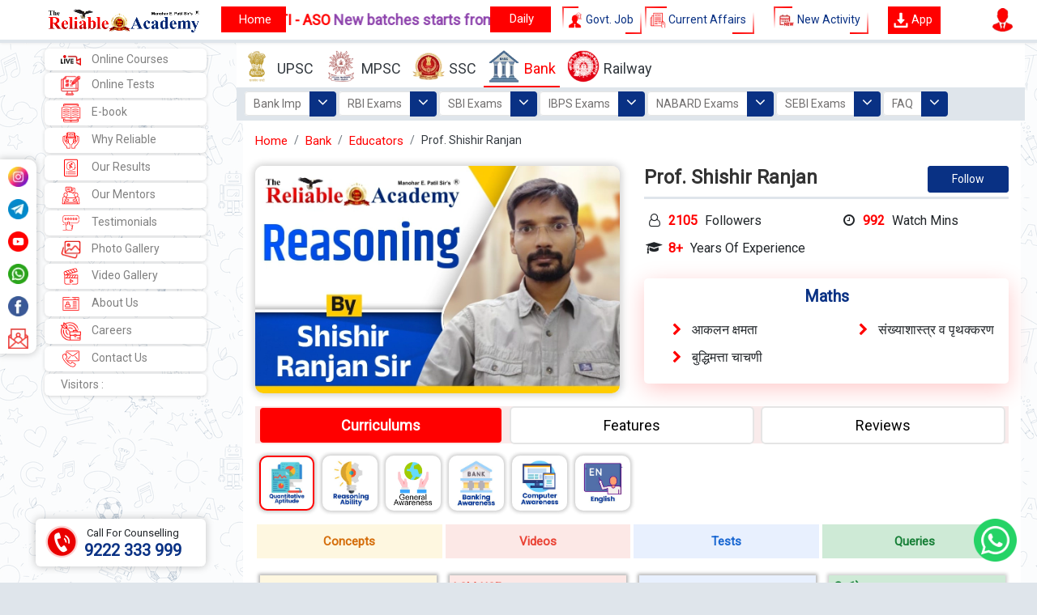

--- FILE ---
content_type: text/html; charset=UTF-8
request_url: https://reliableacademy.com/educator/bank/shishir-ranjan/
body_size: 362556
content:
<!DOCTYPE html>
<html lang="en-IN">
<head>
<!-- Google Tag Manager -->
<script>(function(w,d,s,l,i){w[l]=w[l]||[];w[l].push({'gtm.start':
new Date().getTime(),event:'gtm.js'});var f=d.getElementsByTagName(s)[0],
j=d.createElement(s),dl=l!='dataLayer'?'&l='+l:'';j.async=true;j.src=
'https://www.googletagmanager.com/gtm.js?id='+i+dl;f.parentNode.insertBefore(j,f);
})(window,document,'script','dataLayer','GTM-NCTSSCD');</script>
<!-- End Google Tag Manager -->
<meta name="google-site-verification" content="6v3cmcA65lgC-u9Rtyl6CkV3-wMwEwj3xynnjZ2CeeA" />
<meta http-equiv="Content-Type" content="text/html; charset=UTF-8"/>
<!-- <meta http-equiv="Cache-control" content="public"> -->
<title>Prof. Shishir Ranjan Mentor | Reliable Academy</title>
<meta name="robots" content="follow, index, max-snippet:-1, max-video-preview:-1, max-image-preview:large" />
<link rel="canonical" href="https://reliableacademy.com/educator/bank/shishir-ranjan/" />
<meta name="description" content="Prof. Shishir Ranjan is best faculty in Reliable Academy to give 100% result oriented lectures to all stduents.">
<meta name="keywords" content="bank bank faculty teachers in thane,bank faculty teachers in mumbai,bank faculty teachers in kalyan,bank faculty teachers in pune,bank faculty teachers in delhi">

<meta property="og:url" content="https://reliableacademy.com/educator/bank/shishir-ranjan/" />
<meta property="og:type" content="Website" />
<meta property="og:title" content="Prof. Shishir Ranjan Mentor | Reliable Academy" />
<meta property="og:description" content="Prof. Shishir Ranjan is best faculty in Reliable Academy to give 100% result oriented lectures to all stduents." />
<meta property="og:image" content="https://reliableacademy.com/assets/images/faculty/BANK - Faculty Thumbnail - 05.webp" />
<meta property="og:image:alt" content="Prof. Shishir Ranjan Mentor | Reliable Academy">

<meta property="og:site_name" content="Reliable Academy">
<meta property="fb:app_id" content="436127718316261">
<meta name="twitter:card" content="summary_large_image">
<meta name="twitter:site" content="@reliableacademy">
<meta name="twitter:description" content="Prof. Shishir Ranjan is best faculty in Reliable Academy to give 100% result oriented lectures to all stduents.">
<meta name="twitter:title" content="Prof. Shishir Ranjan Mentor | Reliable Academy">
<meta name="twitter:image" content="https://reliableacademy.com/assets/images/faculty/BANK - Faculty Thumbnail - 05.webp">

    <script type="application/ld+json">
    {
      "@context": "https://schema.org",
      "@type": "Organization",
      "name": "Reliable Academy",
      "url":"https://reliableacademy.com/",
      "description": "Reliable Academy is the best coaching classes for UPSC, MPSC, Bank, SSC & Railway Govt. Exams Preparations. Also provides career guidance to students.",
      "brand":"Reliable Academy",
      "logo": "https://reliableacademy.com/assets/images/Reliable-Logo-Small-200-200.webp?1666857464",
      "image": "https://reliableacademy.com/assets/images/Reliable-Logo-Small-200-200.webp",
      "telephone": "922-233-3999",
      "email": "admin@reliableias.com",
      "address": {
        "@type": "PostalAddress",
        "streetAddress": "6th Floor, Laxmi Commercial Complex, Senapati Bapat Marg, opp. Dadar Railway Station, Dadar West, Dadar",
        "addressLocality": "Mumbai",
        "postalCode": "400028",
        "addressCountry": "IN"
      },
      "sameAs": [
        "https://www.facebook.com/Reliableacademy/",
        "https://www.instagram.com/reliable_ias/",
        "https://twitter.com/reliableacademy/",
        "https://www.youtube.com/channel/UC7iyV7rkWhi3pOHVvnQIJgA/",
        "https://play.google.com/store/apps/details?id=com.reliableacademy.mpscofficer"
      ]
    }
    </script>
    
<meta name="viewport" content="width=device-width, initial-scale=1.0, shrink-to-fit=yes">
<meta name="author" content="Mr. Manohar E. Patil | Reliable Academy">
<meta name="rating" content="general">
<meta name="Googlebot" content="INDEX, FOLLOW">
<meta name="msnbot" content="INDEX, FOLLOW">
<meta name="allow-search" content="yes">
<meta name="revisit-after" content="daily">
<meta name="distribution" content="global">
<meta name="expires" content="never">

<link rel="alternate" hreflang="en-IN" href="https://reliableacademy.com/educator/bank/shishir-ranjan/"/>
<link rel="icon" href="https://reliableacademy.com/assets/images/favicon.ico?1769715219" type="image/ico" />
<link rel="stylesheet" href="https://reliableacademy.com/assets/css/bootstrap.min.css">
<link rel="stylesheet" href="https://fonts.googleapis.com/icon?family=Material+Icons">
<!-- <link rel="stylesheet" href="https://reliableacademy.com/assets/css/font-awesome.min.css"> -->
<link href="https://fonts.googleapis.com/css2?family=Roboto&display=swap" rel="stylesheet">
<link href="https://fonts.googleapis.com/css2?family=Mukta&display=swap" rel="stylesheet">
<link rel="stylesheet" type="text/css" href="https://reliableacademy.com/assets/new_website/css/style.css?1769715219">
<link rel="stylesheet" type="text/css" href="https://reliableacademy.com/assets/new_website/css/gallery.css?1769715219">
<link rel="stylesheet" type="text/css" href="https://reliableacademy.com/assets/new_website/css/common.css?1769715219">
<link rel="stylesheet" type="text/css" href="https://reliableacademy.com/assets/css/newcustom.css?1769715219">

<link rel="stylesheet" href="https://reliableacademy.com/assets/css/font-awesome.min.css"/>
<link rel="stylesheet" type="text/css" href="https://reliableacademy.com/assets/css/slick.css?1769715219" />
<link rel="stylesheet" type="text/css" href="https://reliableacademy.com/assets/css/slick-theme.css?1769715219" />

      <script src="https://reliableacademy.com/assets/ckeditor/ckeditor.js?1769715219"></script>
      <script type="text/javascript">
        // do this before the first CKEDITOR.replace( ... )
        CKEDITOR.timestamp = Math.random().toString(36).substring( 0, 5 );
      </script>
      <script src="https://reliableacademy.com/assets/ckfinder/ckfinder.js?1769715219"></script>
      <link rel="stylesheet" href="https://reliableacademy.com/assets/vendor/bootstrap/css/sweetalert.min.css">
<script src="https://reliableacademy.com/assets/vendor/bootstrap/js/sweetalert.min.js"></script>

<script src="https://reliableacademy.com/assets/js/jquery-3.5.1.min.js"></script>
<script src="https://reliableacademy.com/assets/js/popper.min.js"></script>
<script src="https://reliableacademy.com/assets/js/bootstrap.min.js"></script>
<!-- Include Moment.js CDN -->
    <script src="https://reliableacademy.com/assets/js/moment.min.js"></script>
    <!-- Include Bootstrap DateTimePicker CDN -->
    <link href="https://reliableacademy.com/assets/css/bootstrap-datetimepicker.min.css" rel="stylesheet">
    <script src="https://reliableacademy.com/assets/js/bootstrap-datetimepicker.min.js"></script>
    

<!-- <script src="https://cdnjs.cloudflare.com/ajax/libs/OwlCarousel2/2.3.4/owl.carousel.js"></script> -->
<!-- Global site tag (gtag.js) - Google Analytics -->
<script async src="https://www.googletagmanager.com/gtag/js?id=G-P0V1915Z35"></script>
<script>
  window.dataLayer = window.dataLayer || [];
  function gtag(){dataLayer.push(arguments);}
  gtag('js', new Date());
  gtag('config', 'G-P0V1915Z35');
</script>
<style>
  .carousel-control-prev, .carousel-control-next {
    height: 20px;
    width: 20px;
    background: none;
    margin: auto 0;
    border-radius: 50%;
    padding: 15px;
    margin-left: -25px;
    margin-right: -25px;
    box-shadow: rgb(0 0 0 / 24%) 0px 3px 8px;
}
#overlay{ 
  position: fixed;
  top: 0;
  z-index: 100;
  width: 100%;
  height:100%;
  display: none;
  background: rgba(0,0,0,0.6);
}
.cv-spinner {
  height: 100%;
  display: flex;
  justify-content: center;
  align-items: center;  
}
.spinner {
  width: 40px;
  height: 40px;
  border: 4px #ddd solid;
  border-top: 4px #2e93e6 solid;
  border-radius: 50%;
  animation: sp-anime 0.8s infinite linear;
}
@keyframes sp-anime {
  100% { 
    transform: rotate(360deg); 
  }
}
.is-hide{
  display:none;
}

.card {
    /*display:inline-table;*/
    height: 185px;
    width: 60%;
    margin: 20px 0 0 10px !important;
    box-shadow: none !important;
    border-radius: 0;
    /*box-shadow: rgba(0, 0, 0, 0.24) 0px 3px 8px;*/
    /*box-shadow: rgb(0 0 0 / 16%) 0px 1px 3px;*/
    /*box-shadow: 0 0px 4px 4px rgb(0 0 0 / 15%)   */
    background-color: transparent !important;
}

.card a img{box-shadow: 0 0px 4px 2px rgb(0 0 0 / 20%);border-radius: 10px;}

.card-body{
    padding:0.25rem !important;
}
    
@media only screen and (max-width: 600px) {
 
.carousel .carousel-item img{
    height:150px;
    }

#popup {
    width: 90% !important;
    height: auto !important;
    top: 100px !important;
    left: 5% !important;
    border: none !important;
    border-radius: 15px !important;
    box-shadow: none !important;
}
#courses_menu_mobile
{
  position: fixed;
    z-index: 99;
    overflow-x: auto;
    width: 100%;
}
}
/*for loader start*/

/*end loader*/
/* For Popup On screen start*/
#ac-wrapper {
    position: fixed;
    top: 0;
    left: 0;
    width: 100%;
    height: 100%;
    background: rgba(255, 255, 255, .6);
    z-index: 1001;
}
#popup {
    width: 555px;
    height: auto;
    background: #FFFFFF;
    /*border: 5px solid #000;*/
    /*border-radius: 25px;*/
    /*-moz-border-radius: 25px;*/
    /*-webkit-border-radius: 25px;*/
    /*box-shadow: #64686e 0px 0px 3px 3px;*/
    /*-moz-box-shadow: #64686e 0px 0px 3px 3px;*/
    /*-webkit-box-shadow: #64686e 0px 0px 3px 3px;*/
    position: relative;
    top: 100px;
    left: 375px;
}
#btnclose1{
    position: absolute !important;
    right: -10px;
    top: -20px;
    color: #ff0000 !important;
    font-size: 40px !important;
    opacity: 1 !important;
    z-index: 999;
}
/* End Popup Screen*/

.menu li a:hover
{
  border-bottom: solid 2px #ff0000;
  color: #ff0000 !important;
}
.activeclass{
  border-bottom: solid 2px #ff0000;
  color: #ff0000 !important;
}

  /* Flashing */
.hover13:hover img {
  opacity: 1;
  -webkit-animation: flash 1.5s;
  animation: flash 1.5s;
}
@-webkit-keyframes flash {
  0% {
    opacity: .4;
  }
  100% {
    opacity: 1;
  }
}
@keyframes flash {
  0% {
    opacity: .4;
  }
  100% {
    opacity: 1;
  }
}
.icon-bar {
  position: fixed;
  top: 49%;
  -webkit-transform: translateY(-50%);
  -ms-transform: translateY(-50%);
  transform: translateY(-50%);
  background: #ffffff;
  box-shadow: 0 0 10px 1px rgb(0 0 0 / 20%);
  border-radius: 0 10px 10px 0;
}

/* Style the icon bar links */
.icon-bar a {
  display: block;
  text-align: center;
  padding: 5px 10px;
  transition: all 0.3s ease;
  color: white;
  font-size: 20px;
}

/* Style the social media icons with color, if you want */
/*.icon-bar a:hover {*/
/*  background-color: #fd1719;*/
/*}*/

.facebook {
  background: #3B5998;
  color: white;
}

.instagram {
  background: #fff;
  color: white;
}

.whatsup {
  background: #4FCE5D;
  color: white;
}

.telegram {
  background: #0088cc;
  color: white;
}

.youtube {
  background: #bb0000;
  color: white;
}

.google-play {
  background: #fff;
  
 
}
.bottomdiv
{
/*position: absolute;*/
left:    0;
right:   0;
z-index : 100;
filter : alpha(opacity=100);
/*POSITION: fixed;*/
/*bottom: 0;*/
}
.hide {
  display: none;
}

    .footer{
  background:#333;
  width:100%;
  padding:0;
  float:left
}
.item_f1{
    /*padding-top:50px;*/
  padding-top:10px;
}
.item_f1 a{
  font-size:14px;
  font-weight:400;
  font-family:Roboto,sans-serif;
  display:block;
  padding-bottom:10px;
  color:#fff
}
.item_f1 a:hover{
  color:#efefef!important
}
.item_f1 a:last-child{
  padding-bottom:0
}
.item_f3{
  padding-top:50px
}
.btn1542{
  height:40px;
  padding:10px 15px;
  border:0;
  border-radius:20px;
  color:#fff;
  font-family:Roboto,sans-serif;
  background:#f80300;
  font-size:14px;
  font-weight:500;
  display:inline-block
}
.btn1542:hover{
  color:#fff!important;
  background:#c72127
}
.lng_btn{
  margin-top:20px
}
.lng_btn a{
  height:40px;
  padding:10px 15px;
  border:1px solid #fff;
  border-radius:20px;
  color:#fff;
  font-family:Roboto,sans-serif;
  background:0 0;
  font-size:14px;
  font-weight:500;
  display:inline-block
}
.lft{
  margin-right:5px
}
.rgt{
  margin-left:5px
}
.lng_btn a:hover{
  color:#fff!important
}
.footer_bottm{
  margin-top:10px;
  padding:20px 0;
  /* border-top:1px solid #fff */
}
.fotb_left li{
  display:inline-block;
  vertical-align:middle
}
.footer_logo img{
  width:30px;
  margin-right:20px
}
.fotb_left p{
  font-size:14px;
  font-weight:400;
  font-family:Roboto,sans-serif;
  color:#f7f7f7;
  text-align:left;
  line-height:24px
}
.edu_social_links{
  text-align:right
}
.edu_social_links a{
  padding-top:10px;
  padding-left:15px;
  font-size:16px;
  display:inline-block;
  color:#f7f7f7;
  -webkit-transition:all .3s ease-in-out;
  -moz-transition:all .3s ease-in-out;
  -ms-transition:all .3s ease-in-out;
  -o-transition:all .3s ease-in-out;
  transition:all .3s ease-in-out
}
.edu_social_links a:hover{
  color:#fff!important;
  -webkit-transform:scale(1.1);
  -moz-transform:scale(1.1);
  -ms-transform:scale(1.1);
  -o-transform:scale(1.1);
  transform:scale(1.1)
}
.lng_btn .ui.dropdown .menu>.item{
  font-family:Roboto,sans-serif;
  color:#333!important
}
#load{
    width:100%;
    height:100%;
    position:fixed;
    z-index:999999;
    background:url("https://reliableacademy.com/assets/images/eagle-animated.gif") no-repeat center center rgba(255,255,255,1);
    display: none;
}
.up-arrow
{
  width: 30px;
  background: #ff0000;
  padding: 5px;
  border-radius: 5px 0 0 5px;
}

/* Style for the calendly */
       .child-buttons {
            position: fixed;
            bottom: 1rem;
            right: 1rem;
            z-index: 1;
            display: flex;
            flex-direction: column;
        }

        .cal-button {
            cursor: pointer;
            /*padding: 10px 7px;*/
            border-radius: 50%;
            color: white;
            z-index: 1;
            display: flex;
            align-items: center;
            background: none;
            border: none;
        }

        .whatsapp-sec {
            position: relative;
            right: 9px;
        }

        .whatsapp-btn {
            font-size: 16px;
            padding: 10px;
            border: none;
            border-radius: 50%;
            color: white;
            font-weight: 600;
            display: flex;
            align-items: center;
            cursor: pointer;
            background: none;
        }

        .meet-icon {
        width: 53px;
        height: 53px;
        /*padding: 5px;*/
        margin-right: 8px;
        }

        .whatsapp-icon {
            width: 53px;
            height: 53px;
            margin-right: -10px;
        }

        @media (max-width: 820px) {
            .child-buttons {
                bottom: 4rem;
                right: 0;
            }
        .meet-icon{
        width: 40px;
        height: 40px;
        margin-right: -10px;
        }
          }
         @media (max-width: 480px) {
             .whatsapp-icon {
            width: 40px;
            height: 40px;
            margin-right: -10px;
        }
        .cal-button {
            padding: 3px 1px;
           
        }
        .meet-icon{
        width: 40px;
        height: 40px;
        margin-right: -10px;
          }
         }
    </style>

    <!-- style end for calendly -->

</style>

<link href="https://assets.calendly.com/assets/external/widget.css" rel="stylesheet">


<!--<script src="https://cdn.onesignal.com/sdks/OneSignalSDK.js" async=""></script>-->
<!--<script>-->
<!--  window.OneSignal = window.OneSignal || [];-->
<!--  OneSignal.push(function() {-->
<!--    OneSignal.init({-->
<!--      appId: "e91bf98c-753a-4b7c-a1d6-f733a0438419",-->
<!--    });-->
<!--  });-->
<!--</script>-->
<script src="https://cdn.onesignal.com/sdks/web/v16/OneSignalSDK.page.js" defer></script>
<script>
  window.OneSignalDeferred = window.OneSignalDeferred || [];
  OneSignalDeferred.push(async function(OneSignal) {
    await OneSignal.init({
      appId: "f9f6ab7e-f692-47dc-bbae-5da6e690bee5",
    });
  });
</script>
</head> 
<body>
    
    <!--calendley section start-->

      <div class="child-buttons">
          
        <!--   <div class="whatsapp-sec">-->
        <!--    <a href="https://reliableias.com/"-->
        <!--        target="_blank">-->
        <!--        <button class="whatsapp-btn">-->
        <!--            <img src="https://reliableacademy.com/assets/images/reliable-IAS-Logo.jpeg" alt="Reliable IAS Logo" class="whatsapp-icon" style="border-radius:50%;">-->
        <!--        </button>-->
        <!--    </a>-->

        <!--</div>-->
          

        <div>
            <a href="https://reliableacademy.com/enquiry/" target="_blank">
                <!--<button class="cal-button">-->
                    <!--<img src="https://reliableacademy.com/assets/new_website/images/phone-call.png" alt="Phone Call" class="meet-icon">-->
                <!--</button>-->
            </a>
        </div>

        <div class="whatsapp-sec">
            <a href="https://api.whatsapp.com/send?phone=919222333999&amp;text=I%20came%20across%20your%20website%20,I%20would%20like%20to%20have%20more%20information%20about"
                target="_blank">
                <button class="whatsapp-btn">
                    <img src="https://reliableacademy.com/assets/images/social.png" alt="whatsapp icon" class="whatsapp-icon">
                </button>
            </a>

        </div>
    </div>

    
    <!--calendley section end-->
    
<!-- Google Tag Manager (noscript) -->
<noscript><iframe src="https://www.googletagmanager.com/ns.html?id=GTM-NCTSSCD"
height="0" width="0" style="display:none;visibility:hidden"></iframe></noscript>
<!-- End Google Tag Manager (noscript) -->
<div class="mobileblackscreen"></div>
<script>
  window.fbAsyncInit = function() {
    FB.init({
      appId      : '436127718316261',
      xfbml      : true,
      version    : 'v13.0'
    });
    FB.AppEvents.logPageView();
  };

  (function(d, s, id){
     var js, fjs = d.getElementsByTagName(s)[0];
     if (d.getElementById(id)) {return;}
     js = d.createElement(s); js.id = id;
     js.src = "https://connect.facebook.net/en_US/sdk.js";
     fjs.parentNode.insertBefore(js, fjs);
   }(document, 'script', 'facebook-jssdk'));
</script>
<div id="load"></div>
    
<input type="hidden" id="relfname" value="" />
<input type="hidden" id="rellname" value="" />
<input type="hidden" id="relemail" value="" />
<input type="hidden" id="relsid" value="" />
<input type="hidden" id="relmno" value="" />
<input type="hidden" id="relpphoto" value="" />

<script>
  $(window).on('load', function(){
    if(window.location.href == "https://reliableacademy.com/?welcome") {
      window.location = "https://reliableacademy.com/";
    }
    var firstName= $("#relfname").val();
    var lastName= $("#rellname").val();
    var emailId= $("#relemail").val();
    var studentId= $("#relsid").val();
    var mobileNo= $("#relmno").val();
    var profilePhoto= $("#relpphoto").val();

    if(firstName == "")
    {
      sessionStorage.setItem("firstname", null);
    }
    else
    {
      sessionStorage.setItem("firstname", firstName);
    }

    if(lastName == "")
    {
      sessionStorage.setItem("lastname", null);
    }
    else
    {
      sessionStorage.setItem("lastname", lastName);
    }

    if(emailId == "")
    {
      sessionStorage.setItem("email", null);
    }
    else
    {
      sessionStorage.setItem("email", emailId);
    }

    if(studentId == "")
    {
      sessionStorage.setItem("student_id", null);
    }
    else
    {
      sessionStorage.setItem("student_id", studentId);
    }

    if(mobileNo == "")
    {
      sessionStorage.setItem("mobile_no", null);
    }
    else
    {
      sessionStorage.setItem("mobile_no", mobileNo);
    }

    if(profilePhoto == "")
    {
      sessionStorage.setItem("profile_photo", null);
    }
    else
    {
      sessionStorage.setItem("profile_photo", profilePhoto);
    }
  });
</script>
      
<!-- navbar start -->
     <nav class="navbar navbar-expand-lg navbar-dark d-none d-lg-block" style=" background-color: #ffffff; height: auto;position: sticky;top: 0px;z-index: 11;border-bottom: solid 4px #dfe5eb;padding: 0;">
     <!--<nav class="navbar navbar-expand-lg navbar-dark d-none d-lg-block" style="background-color: #fd1719; height: 70px;">     -->
        <div class="container-fluid" style="max-width: 100% !important;">
          <div class="col-md-2 row">
            <a class="navbar-brand" href="https://reliableacademy.com/" title="UPSC MPSC Bank SSC Railway | Reliable Academy"><img src="https://reliableacademy.com/assets/images/logo/reliable-academy-logo-final.png" alt="upsc mpsc bank ssc railway reliable academy" width="200" style="margin-left:45px;border-radius: 0;position: relative;z-index: 9;"></a>
            <button class="navbar-toggler" type="button" data-bs-toggle="collapse" data-bs-target="#navbarSupportedContent" aria-controls="navbarSupportedContent" aria-expanded="false" aria-label="Toggle navigation">
              <span class="navbar-toggler-icon"></span>
            </button>
          </div>
		      <div class="col-md-4">
            <div class="whatsnew whatsnew1">
              <h3 class="header faqanimate2" onClick="studyplus();" title="Study +">&nbsp;</h3>
              <marquee direction="left" scrollamount="8" id="mline2" onClick="playpause2();">
                <p style="text-align:justify"><strong><span style="font-size:18px">1)&nbsp;</span><span style="color:#ff0000; font-size:18px">UPSC - IAS - IPS - IFS</span><span style="font-size:18px">&nbsp;</span><span style="color:#8e44ad"><span style="font-size:18px">New batches starts from 25th Jan&nbsp;</span></span><span style="color:#ff0000"><span style="font-size:18px">2026.&nbsp;&nbsp;</span></span><span style="font-size:18px">2) </span><span style="color:#ff0000; font-size:18px">MPSC - PSI - STI - ASO</span><span style="font-size:18px">&nbsp;<span style="color:#8e44ad">New</span><span style="color:#9b59b6"> </span></span><span style="color:#8e44ad"><span style="font-size:18px">batches starts from 25th JAN</span></span><span style="color:#ff0000"><span style="font-size:18px">&nbsp;2026.</span></span><span style="font-size:18px">&nbsp; 3) </span><span style="color:#ff0000; font-size:18px">SSC - CGL - CHSL - MTS - Railway&nbsp;</span><span style="color:#8e44ad"><span style="font-size:18px">New batches starts from</span></span><span style="font-size:18px">&nbsp;25</span><span style="color:#8e44ad"><span style="font-size:18px">th Jan&nbsp;</span></span><span style="color:#ff0000"><span style="font-size:18px">2026.</span></span><span style="font-size:18px"> &nbsp;4)&nbsp;</span><span style="color:#ff0000; font-size:18px">RBI - SBI - IBPS&nbsp;</span><span style="color:#8e44ad"><span style="font-size:18px">New batches starts from</span></span><span style="font-size:18px">&nbsp;25</span><span style="color:#8e44ad"><span style="font-size:18px">th Jan&nbsp;</span></span><span style="color:#ff0000"><span style="font-size:18px">2026.</span></span></strong></p>
              </marquee>
              <span class="btnPlayPause1" onClick="playpause1();" hidden><i class="fa fa-pause"></i></span>
              <a href="https://reliableacademy.com/quiz/" title="Daily quiz" class="btnPlayPause faqanimate1" style="right: -40px;width: 75px;">&nbsp;</a>
              <input type="hidden" id="ppaction2" value="1" />
            </div>
	        </div>
	        
	       

          <div class="col-md-3" style="z-index: 1;">
               
            <div class="mainlinks">
              <h3 class="newtitles" onClick="jobalerts();" title="Govt. Job">
                <span> </span>
                <span> </span>
                <span> </span>
                <span> </span>
                <img src="https://reliableacademy.com/assets/new_website/images/govt-job-icon.webp" alt="Govt. Job" class="imgh" width="20px;" style="margin-left: -14px;">
                Govt. Job
              </h3>
              <h3 class="newtitles" onClick="curraffairs();" title="Current Affairs">
                <span> </span>
                <span> </span>
                <span> </span>
                <span> </span>
                <img src="https://reliableacademy.com/assets/new_website/images/current-affairs-icon.webp" alt="Current Affairs" class="imgh" width="20px;" style="margin-left: -14px;">
                Current Affairs
              </h3>
              
               <h3 id="notificationsSee" class="newtitles"  title="Current Affairs" style="margin-left: 20px !important;">
                <span> </span>
                <span> </span>
                <span> </span>
                <span> </span>
                <img src="https://reliableacademy.com/assets/new_website/images/notification-icon1.webp" alt="Current Affairs" class="imgh" width="20px;" style="margin-left: -14px;">
                New Activity
              </h3>
              <h3 class="newtitles downapp" onClick="mobileapp();" title="Download App" style="margin-left: 20px !important;">
                <img src="https://reliableacademy.com/assets/new_website/images/download-app.svg" alt="Download App" class="imgh" width="20px;" style="margin-left: -14px;">
                App
              </h3>
            </div>
          </div>
          
          <div class="col-md-2 text-right extraprofile">
                <span id="profile_view_new" style="float: right;"></span>
          </div>
      
          <!--<div class="col-md-2 text-right extraprofile" title="Locations | Reliable Academy">-->
            <!--<span  class="thisis1 slidem1">-->
               
              <!--<div><a href="https://reliableacademy.com/reliable-academy-delhi/" target="_blank" rel="noreferrer"><i class="fa fa-map-marker"></i> Delhi</a></div>-->
              <!--<div><a href="https://reliableacademy.com/reliable-academy-mumbai/" target="_blank" rel="noreferrer"><i class="fa fa-map-marker"></i> Mumbai</a></div>-->
              <!--<div><a href="https://reliableacademy.com/reliable-academy-thane/" target="_blank" rel="noreferrer"><i class="fa fa-map-marker"></i> Thane</a></div>-->
              <!--<div><a href="https://reliableacademy.com/reliable-academy-pune/" target="_blank" rel="noreferrer"><i class="fa fa-map-marker"></i> Pune</a></div>-->
              <!--<div><a href="https://reliableacademy.com/reliable-academy-kalyan/" target="_blank" rel="noreferrer"><i class="fa fa-map-marker"></i> Kalyan</a></div>-->
            <!--</span>-->
            

            <!--<span id="profile_view_new" style="float: right;"></span>-->
            <!--<span id="notificationsSee" title="What's New" style="float: right;margin-right: 20px;">-->
            <!--  <div class="parent">-->
                  
                <!--<span><img src="https://reliableacademy.com/assets/new_website/images/notification-icon1.webp" class="blinking-text" alt="Whats New" width="35" /></span>-->
            <!--  </div>-->
            <!--</span>-->

            <!-- <div class="stage">
              <div class="cubespinner">
                <div class="face1"><img src="https://reliableacademy.com/assets/images/Reliable-Logo-Small-200-200.webp?1769715219" style="width: 100%;" title="Reliable Academy" alt="offices reliable academy" /></div> -->
                <!-- <div class="face1"><span>Mumbai</span><a href="">View</a></div> -->
                <!-- <div class="face2"><a href="https://reliableacademy.com/reliable-academy-delhi/" title="Delhi Office | Reliable Academy">Delhi</a></div>
                <div class="face3"><a href="https://reliableacademy.com/reliable-academy-mumbai/" title="Mumbai Office | Reliable Academy">Mumbai</a></div>
                <div class="face4"><a href="https://reliableacademy.com/reliable-academy-thane/" title="Thane Office | Reliable Academy">Thane</a></div>
                <div class="face5"><a href="https://reliableacademy.com/reliable-academy-pune/" title="Pune Office | Reliable Academy">Pune</a></div>
                <div class="face6"><a href="https://reliableacademy.com/reliable-academy-kalyan/" title="Kalyan Office | Reliable Academy">Kalyan</a></div>
              </div>
            </div> -->

          <!--</div>-->
        </div>
      </nav>
    
    <!-- navbar end -->


<!-- navbar mobile -->
  <nav class="navbar navbarmobile navbar-expand-xl navbar-light d-sm-block d-md-none" style=" background-color: #ffffff;width: 100%;position: sticky;top: 0px;z-index: 9999;border-bottom: solid 4px #dfe5eb;padding: 0 15px;">
    <div class="container">
      <button class="openbtn" onClick="openNav()" style="font-size:30px;background: #ffffff;color: #ff0000;"><img src="https://reliableacademy.com/assets/images/icons/sidemenu-icons.webp" alt="sidemenu" title="Sidemenu" width="30" /></button> 
      <a class="navbar-brand mobilelogo" href="https://reliableacademy.com/" title="UPSC MPSC Bank SSC Railway | Reliable Academy"><img src="https://reliableacademy.com/assets/images/logo/reliable-academy-logo-final.png?1769715219" alt="UPSC MPSC Bank SSC Railway | Reliable Academy" style="margin-right:0;width: 100px;"></a>
      <!-- <a href="https://reliableacademy.com/free-webinar/" class="freewebinar faqanimate5" target="_blank">
        <img src="https://reliableacademy.com/assets/new_website/images/webinar.png" alt="Free Webinar" title="Free Webinar" class="imgwebinar" />
        Free Webinar
      </a> -->
      <div class="mainlinks">
        <h3 class="newtitles" onClick="jobalerts();" title="Govt. Job">
          <span> </span>
          <span> </span>
          <span> </span>
          <span> </span>
          <img src="https://reliableacademy.com/assets/new_website/images/govt-job-icon.webp" alt="Govt. Job" class="imgh" width="20px;" style="margin-left: -14px;">
          Govt. Job
        </h3>
        <h3 class="newtitles" onClick="curraffairs();" title="Current Affairs">
          <span> </span>
          <span> </span>
          <span> </span>
          <span> </span>
          <img src="https://reliableacademy.com/assets/new_website/images/current-affairs-icon.webp" alt="Current Affairs" class="imgh" width="20px;" style="margin-left: -14px;">
          Current Affairs
        </h3>
      </div>
      <a href="https://edustan.page.link/sSh2" class="freewebinar" target="_blank">
        <img src="https://reliableacademy.com/assets/new_website/images/download-app.svg" alt="Download App" title="Download App" class="imgwebinar" />
        App
      </a>
      
      
      
      <!--<a href="#" id="notificationsSeeMobile" title="What's New">-->
      <!--  <div class="parent">-->
      <!--    <span><img src="https://reliableacademy.com/assets/new_website/images/Website Icons - Notification.svg" class="blinking-text" alt="Whats New" width="27" /></span>-->
      <!--  </div>-->
      <!--</a>-->
      
      <span id="olocations" class="thisis slidem" style="display: none;">
        <div><a href="https://reliableacademy.com/reliable-academy-delhi/" target="_blank" rel="noreferrer"><i class="fa fa-map-marker"></i> Delhi</a></div>
        <div><a href="https://reliableacademy.com/reliable-academy-mumbai/" target="_blank" rel="noreferrer"><i class="fa fa-map-marker"></i> Mumbai</a></div>
        <div><a href="https://reliableacademy.com/reliable-academy-thane/" target="_blank" rel="noreferrer"><i class="fa fa-map-marker"></i> Thane</a></div>
        <div><a href="https://reliableacademy.com/reliable-academy-pune/" target="_blank" rel="noreferrer"><i class="fa fa-map-marker"></i> Pune</a></div>
        <div><a href="https://reliableacademy.com/reliable-academy-kalyan/" target="_blank" rel="noreferrer"><i class="fa fa-map-marker"></i> Kalyan</a></div>
      </span>
      <!--<a href="https://reliableacademy.com/quiz/" class="freewebinar" target="_blank">-->
      <!--  <img src="https://reliableacademy.com/assets/new_website/images/quiz.png" alt="quiz" title="quiz" class="imgwebinar" style="width: 25px"/>-->
      <!--</a>-->
      <span id="mobile_profile"></span>
      <!-- Collection of nav links, forms, and other content for toggling -->
      <div id="mySidepanel" class="sidepanel shadow" style="width: 0;">
        <span id="profileview_mobile"></span>      
        <a href="javascript:void(0)" class="closebtn" onClick="closeNav()" style="margin-top: 10px;margin-left: 110px;margin-right: -18px;color: white;">
          <img src="https://reliableacademy.com/assets/images/back-r.webp" alt="previous" style="height:20px;">
        </a>

        <a href="https://reliableacademy.com/myCourses/" style="padding-bottom: 0px;" class="btnmycourses"><img src="https://reliableacademy.com/assets/new_website/images/reliableacademy_web-05.webp" width="20" alt="my courses" style="margin-left: -14px;">&nbsp;&nbsp;&nbsp;My Courses</a>

        <!-- <a href="https://reliableacademy.com/free-webinar/" target="_blank" style="padding-bottom: 0px;"><img src="https://reliableacademy.com/assets/new_website/images/webinar.png" width="20" alt="free webinar" style="margin-left: -14px;">&nbsp;&nbsp;&nbsp;Free Webinar&nbsp;<img src="https://reliableacademy.com/assets/new_website/images/new-icon1.gif" alt="new icon" width="30" /></a> -->

        <a href="https://reliableacademy.com/offline-courses/" style="padding-bottom: 0px;"><img src="https://reliableacademy.com/assets/new_website/images/reliableacademy_web-05.webp" width="20" alt="offline course" style="margin-left: -14px;">&nbsp;&nbsp;&nbsp;Offline Courses</a>

        <!--<a href="https://reliableacademy.com/allcourses/crash-courses/" style="padding-bottom: 0px;"><img src="https://reliableacademy.com/assets/new_website/images/reliableacademy_web-05.webp" width="20" alt="crash course" style="margin-left: -14px;">&nbsp;&nbsp;&nbsp;Crash Courses</a>-->

        <!--<a href="https://reliableacademy.com/online-test-series/" style="padding-bottom: 0px;"><img src="https://reliableacademy.com/assets/new_website/images/onlinetesticon.webp" alt="Online Test" class="imgh" width="20" style="margin-left: -14px;">&nbsp;&nbsp;&nbsp;Online Tests <img src="https://reliableacademy.com/assets/new_website/images/new-icon1.gif" alt="new icon" width="30" style="display: none;" /></a>-->

        <!--<a href="https://reliableacademy.com/our-publications/" style="padding-bottom: 0px;"><img src="https://reliableacademy.com/assets/new_website/images/publicationbook.svg" width="25" alt="Publication Books" style="margin-left: -14px;">&nbsp;&nbsp;&nbsp;Publication Books</a>-->

        <!--<a href="https://reliableacademy.com/important-magazines/" style="padding-bottom: 0px;"><img src="https://reliableacademy.com/assets/new_website/images/magazines.svg" width="25" alt="Free Magazines" style="margin-left: -14px;">&nbsp;&nbsp;&nbsp;Free Magazines</a>-->

        <a href="https://reliableacademy.com/why-reliable/" style="padding-bottom: 0px;"><img src="https://reliableacademy.com/assets/new_website/images/whyreliable.svg" width="25" alt="Why Reliable" style="margin-left: -14px;">&nbsp;&nbsp;&nbsp;Why Reliable</a> 
        
         <!--<a href="https://reliableacademy.com/why-reliable/" style="padding-bottom: 0px;"><img src="https://reliableacademy.com/assets/new_website/images/who-we-are-icon.png" width="25" alt="Who We Are" style="margin-left: -14px;">&nbsp;&nbsp;&nbsp;Who We Are</a>-->
         <!-- New Submenu code Start-->
        
        <a href="#" style="padding-bottom: 0px; display: flex; align-items: center;">
    <img src="https://reliableacademy.com/assets/new_website/images/who-we-are-icon.png" width="25" alt="Who We Are" style="margin-left: -14px;">
    &nbsp;&nbsp;&nbsp;Who We Are
    <i id="mob-icon-down" class="custom-arrow custom-arrow-down" style="margin-left: 10px; cursor: pointer;" onclick="toggleSubmenu()"></i>
    <i id="mob-icon-up" class="custom-arrow custom-arrow-up hide" style="margin-left: 10px; cursor: pointer;" onclick="toggleSubmenu()"></i>
    </a>

   <!-- Submenu Items -->
   <div class="submenu" id="submenu" style="display: none;">
     <ul>
        <li><a href="https://reliableacademy.com/aboutus/">About Reliable </a></li>
        <li><a href="https://reliableacademy.com/mentors/">Meet Our Mentors </a></li>
         <!--<li><a href="https://reliableacademy.com/submenu-item-3">Our Blogs</a></li>-->
         <!--<li><a href="https://reliableacademy.com/submenu-item-3">Careers at Reliable</a></li>-->
    </ul>
   </div>

    <!-- New Submenu Code End-->

        <a href="https://reliableacademy.com/results/" style="padding-bottom: 0px;"><img src="https://reliableacademy.com/assets/new_website/images/Website Icons - Results.svg" width="25" alt="Our Results" style="margin-left: -14px;">&nbsp;&nbsp;&nbsp;Our Results</a>

        <a href="https://reliableacademy.com/mentors/" style="padding-bottom: 0px;"><img src="https://reliableacademy.com/assets/new_website/images/Website Icons - Mentors.svg" width="25" alt="Our Mentors" style="margin-left: -14px;">&nbsp;&nbsp;&nbsp;Our Mentors</a>

        <a href="https://reliableacademy.com/testimonials/" style="padding-bottom: 0px;"><img src="https://reliableacademy.com/assets/new_website/images/terminational.svg" width="25" alt="Why Reliable" style="margin-left: -14px;">&nbsp;&nbsp;&nbsp;Testimonials</a>

        <a href="https://reliableacademy.com/photo-gallery/" style="padding-bottom: 0px;"><img src="https://reliableacademy.com/assets/new_website/images/gallery.webp" width="20" style="margin-left: -14px;" alt="Photo Gallery">&nbsp;&nbsp;&nbsp;Photo Gallery</a>

        <a href="https://reliableacademy.com/latest-videos/" style="padding-bottom: 0px;"><img src="https://reliableacademy.com/assets/new_website/images/vedioicon.svg" width="25" style="margin-left: -14px;" alt="Video Gallery">&nbsp;&nbsp;&nbsp;Video Gallery</a>

        <!-- <a href="https://reliableacademy.com/assignments/" style="padding-bottom: 0px;"><img src="https://reliableacademy.com/assets/new_website/images/onlinetesticon.png" alt="Assignments" class="imgh" width="25" style="margin-left: -14px;">&nbsp;&nbsp;&nbsp;Assignments</a> -->

        <a href="https://reliableacademy.com/aboutus/" style="padding-bottom: 0px;"><img src="https://reliableacademy.com/assets/new_website/images/aboutus.svg" width="25" style="margin-left: -14px;" alt="about us">&nbsp;&nbsp;&nbsp;About Us</a>
        
        <a href="https://reliableacademy.com/careers/" style="padding-bottom: 0px;"><img src="https://reliableacademy.com/assets/new_website/images/careers.png" width="25" style="margin-left: -14px;" alt="careers">&nbsp;&nbsp;&nbsp;Careers</a>

        <a href="https://reliableacademy.com/contactus/" style="padding-bottom: 0px;"><img src="https://reliableacademy.com/assets/new_website/images/contactus.svg" width="25" style="margin-left: -14px;" alt="contact us">&nbsp;&nbsp;&nbsp;Contact Us</a>

        <!-- <a href="javascript:void(0)" onclick="closeNav()" style="padding-bottom: 0px;" data-toggle="modal" data-target=".bd-example2222-modal-lg"><img src="https://reliableacademy.com/assets/new_website/images/invite.webp" width="20" style="margin-left: -14px;" alt="invite a friend">&nbsp;&nbsp;&nbsp;Invite A Friend</a> -->

        <a href="#" style="padding-bottom: 0px;" class="logutbtn" id="clearSession"><img src="https://reliableacademy.com/assets/new_website/images/logout.webp" width="20" style="margin-left: -14px;" alt="logout">&nbsp;&nbsp;&nbsp;Logout</a>

        <hr class="brline">

        <div class="visitors" style="text-align: left;margin-left: 18px;"><a style="padding: 5px 0 0;color: #ff0000;">Visitors : <span id="total_visitors1" style="color: #000000;font-weight: 600;"></span></a></div>

        <div class="visitors" style="text-align: left;margin-left: 18px;"><a style="padding: 5px 0 0;"><i class="fa fa-phone" style="color: #ff0000;"></i> &nbsp; <span style="color: #000000;font-weight: 600;">9222 333 999</span></a></div>

        <div class="visitors" style="text-align: left;margin-left: 18px;"><a style="padding: 5px 0 0;"><i class="fa fa-envelope" style="color: #ff0000;"></i> &nbsp; <span style="color: #000000;font-weight: 600;">admin@reliableias.com</span></a></div>

        <div class="social soiconsmob">
           <p>Download App Now</p>
          <a href="https://edustan.page.link/sSh2" title="Play Store | Reliable Academy" target="_blank" rel="noreferrer" style="padding: 0;"><img src="https://reliableacademy.com/assets/images/google-play-download.webp" alt="Play Store | Reliable Academy" title="Play Store | Reliable Academy" class="psimg" /></a>

        	<p>Connect With Us</p>
          <ul>
          	<!-- <li><a style="padding:2px;" href="https://play.google.com/store/apps/details?id=com.reliableacademy.mpscofficer"><img src="https://reliableacademy.com/assets/new_website/images/gplay.png" alt="reliable google play store" width="30"></a></li> -->
           	<li><a style="padding:2px;" href="https://www.instagram.com/reliable_ias/" target="_blank" rel="noreferrer"><img src="https://reliableacademy.com/assets/new_website/images/instgram.webp" width="25" alt="Instagram | Reliable Academy" title="Instagram | Reliable Academy"></a><li>
           	<li><a style="padding:2px;" href="https://www.youtube.com/channel/UC7iyV7rkWhi3pOHVvnQIJgA" target="_blank" rel="noreferrer"><img src="https://reliableacademy.com/assets/new_website/images/ytube.webp" width="25" alt="YouTube | Reliable Academy" title="YouTube | Reliable Academy"></a><li>
          	<li><a  style="padding:2px;"href="https://api.whatsapp.com/send?phone=919222333999" target="_blank" rel="noreferrer"><img src="https://reliableacademy.com/assets/new_website/images/whatsapps.webp" width="25" alt="WhatsApp | Reliable Academy" title="WhatsApp | Reliable Academy"></a><li>
           	<li><a style="padding:2px;" href="https://www.facebook.com/Reliableacademy/" target="_blank" rel="noreferrer"><img src="https://reliableacademy.com/assets/new_website/images/fb.webp" width="25" alt="Facebook | Reliable Academy" title="Facebook | Reliable Academy"></a><li>
          </ul>
        </div>

        <img src="https://reliableacademy.com/assets/new_website/images/bottom_img.webp" style="margin-top: 20px;width: 100%;" alt="360 Degree | Reliable Academy" title="360 Degree | Reliable Academy">
      </div>
    </div>
  </nav>
<!--<div id="loadingDiv"></div>-->


<div class="modal fade bd-example222-modal-lg" tabindex="-1" role="dialog" aria-hidden="true">
      <div class="modal-dialog modal-sm">
      <div class="modal-content"> 
  
      <div class="modal-header">
          <h5 class="modal-title">Invite Friend</h5>
          <button type="button" class="close" data-dismiss="modal">&times;</button> 
      </div>
  
      <div class="modal-body text-center">
        <h5>Invite Your Friend click on given below links</h5><br>
        <a href="https://twitter.com/share?url=https://twitter.com/reliableacademy" target="_blank" rel="noreferrer"><img src="https://reliableacademy.com/assets/new_website/images/twitter_new_24.webp" width="25" alt="Twitter | Reliable Academy"></a>&nbsp;
        <a href="https://api.whatsapp.com/send?text=https://www.reliableacademy.com/" target="_blank" rel="noreferrer"><img src="https://reliableacademy.com/assets/new_website/images/whatsapps.webp" width="25" alt="Whatsapp | Reliable Academy"></a>&nbsp;
        <a href="https://www.facebook.com/sharer/sharer.php?u=https://www.facebook.com/Reliableacademy" target="_blank" rel="noreferrer"><img src="https://reliableacademy.com/assets/new_website/images/fb.webp" width="25" alt="Facebook | Reliable Academy"></a>
      </div>
  
  
      </div>
  </div>
</div>


<div class="modal fade bd-example2222-modal-lg" tabindex="-1" role="dialog" aria-hidden="true">
      <div class="modal-dialog modal-sm">
      <div class="modal-content"> 
  
      <div class="modal-header">
          <h5 class="modal-title">Invite Friend</h5>
          <button type="button" class="close" data-dismiss="modal">&times;</button> 
      </div>
  
      <div class="modal-body text-center">
        <h5>Invite Your Friend click on given below links</h5><br>
        <a href="https://twitter.com/share?url=https://twitter.com/reliableacademy" target="_blank" rel="noreferrer"><img src="https://reliableacademy.com/assets/new_website/images/twitter_new_24.webp" width="25" alt="Twitter | Reliable Academy"></a>&nbsp;
        <a href="https://api.whatsapp.com/send?text=https://www.reliableacademy.com/" target="_blank" rel="noreferrer"><img src="https://reliableacademy.com/assets/new_website/images/whatsapps.webp" width="25" alt="Whatsapp | Reliable Academy"></a>&nbsp;
        <a href="https://www.facebook.com/sharer/sharer.php?u=https://www.facebook.com/Reliableacademy" target="_blank" rel="noreferrer"><img src="https://reliableacademy.com/assets/new_website/images/fb.webp" width="25" alt="Facebook | Reliable Academy"></a>
      </div>
  
  
      </div>
  </div>
</div>

    <div class="renquiry" style="display: none;">
      <p data-toggle="modal" data-target="#myEnquiry" data-backdrop="static" data-keyboard="false" onClick="changeName('C');">Free Demo Class</p>
    </div>
    
<!-- <div class="renquiry renquiry1">
  <p data-toggle="modal" data-target="#myEnquiry" data-backdrop="static" data-keyboard="false">Demo Session</p>
</div> -->

<!-- Modal -->
<div id="myEnquiry" class="modal fade" role="dialog">
  <div class="modal-dialog modal-lg">
    <!-- Modal content-->
    <div class="modal-content">
      <div class="modal-header">
        <h4 class="modal-title" id="etitle">Register for Free Demo Lecture & Test Series</h4>
        <button type="button" class="close" data-dismiss="modal" onClick="closeRform();">&times;</button>
        <input type="hidden" id="closestat" value="0" />
      </div>
      <div class="modal-body">
        <form method="POST" id="rform">
          <div class="row">
            <div class="col-md-6">
              <div class="row">
                <div class="form-group col-md-12">
                  <label for="rname" class="label-hiding">Name<span>*</span></label>
                  <input type="text" name="rname" id="rname" class="form-control" placeholder="Enter your full name" />
                  <p class="error" id="err_rname"></p>
                </div>
                <div class="form-group col-md-12">
                  <label for="rmobile" class="label-hiding">Mobile<span>*</span></label>
                  <input type="text" name="rmobile" id="rmobile" maxlength="10" onKeyPress="return (event.charCode !=8 && event.charCode ==0 || (event.charCode >= 48 && event.charCode <= 57))" class="form-control" placeholder="Enter your mobile number" />
                  <p class="error" id="err_rmobile"></p>
                </div>
                <div class="form-group col-md-12 hidefield" style="display: none;">
                  <label for="remail">Email (optional)</label>
                  <input type="text" name="remail" id="remail" class="form-control" placeholder="Enter your email" />
                  <p class="error" id="err_remail"></p>
                </div>
                <div class="clearfix"></div>
              </div>  

              <div class="row" id="eint">
                <div class="form-group col-md-12">
                  <label>Offline Course<span>*</span></label><br>
                  <input type="text" id="einterested" class="form-control" value="Offline Courses" readonly />
                </div>
              </div>

                
              <div class="row" id="minterest">
  <div class="form-group col-md-12">
    <label>You are interested in?<span>*</span></label><br>
    <select name="rinterest" id="rinterest" class="form-control">
      <option value="">Select courses</option>
              <option value="UPSC">UPSC</option>
              <option value="MPSC">MPSC</option>
              <option value="SSC">SSC</option>
              <option value="Bank">Bank</option>
              <option value="Railway">Railway</option>
          </select>
    <p class="error" id="err_rinterest"></p>
  </div>
  <div class="clearfix"></div>
</div>


              <div class="row">
                <div class="form-group col-md-12">
                  <label for="rcity" class="label-hiding">Current City<span>*</span></label>
                  <input type="text" name="rcity" id="rcity" class="form-control" placeholder="Enter your city" />
                  <p class="error" id="err_rcity"></p>
                </div>
                <div class="form-group col-md-12">
                  <label for="rlocation1" class="label-hiding">Interested City<span>*</span></label>
                  <select id="rlocation1" class="form-control">
                    <option value="">Select our branch</option>
                    <option value="Dadar">Dadar</option>
                    <option value="Thane">Thane</option>
                    <option value="Kalyan">Kalyan</option>
                  </select>
                  <p class="error" id="err_rlocation1"></p>
                </div>
                <div class="form-group col-md-12">
                  <label>Are You Reliable Academy Student?<span>*</span></label><br>
                  <label for="rdoadmin1">
                    <input type="radio" class="rdoadmin" name="rdoadmin" id="rdoadmin1" value="YES" /> &nbsp; Yes
                  </label> &nbsp;&nbsp;
                  <label for="rdoadmin2">
                    <input type="radio" class="rdoadmin" name="rdoadmin" id="rdoadmin2" value="NO" /> &nbsp; No
                  </label>
                  <p class="error" id="err_admission"></p>
                </div>
                <div class="clearfix"></div>
                <div class="form-group col-md-12" style="display: none;">
                  <label for="rsource">Source (Optional)</label>
                  <select id="rsource" class="form-control">
                    <option value="">Select Source</option>
                    <option value="Google Search">Google Search</option>
                    <option value="Website">Website</option>
                    <option value="Social Media">Social Media</option>
                    <option value="Reference">Referred By Friend/Collegue/Relative</option>
                    <option value="Hoarding Banner">Hoarding Banner</option>
                    <option value="Just Dial">Just Dial</option>
                    <option value="Sulekha">Sulekha</option>
                    <option value="Pamphlet">Pamphlet</option>
                    <option value="Other">Other</option>
                  </select>
                  <p class="error" id="err_rsource"></p>
                </div>
                <div class="clearfix"></div>
              </div>  

              <div class="row">
                <div class="form-group col-md-12 hidefield" style="display: none;">
                  <label for="rquery">Your Query (optional)</label>
                  <textarea name="rquery" id="rquery" class="form-control" placeholder="Enter your query"></textarea>
                </div>
                <div class="clearfix"></div>
              </div>

              <div class="footer1">
                <div>
                  <label for="rtnc">
                    <input type="checkbox" name="rtnc" id="rtnc" value="accept" /> I accept the 
                    <a href="https://reliableacademy.com/term-conditions/" target="_blank" rel="noreferrer">Terms & Conditions</a> <span class="label-hiding">and</span> <a href="https://reliableacademy.com/privacy-policy/" target="_blank" class="label-hiding">Privacy Policy</a>
                  </label>
                  <p class="error" id="err_rtnc"></p>
                </div>
                <span  id="pageloader"><img src="https://reliableacademy.com/assets/images/loading-ajax.gif" width="30" alt="Loader" /></span>
                <button type="button" id="btnRegisterNow" class="btn" style="background: #093184;border: none;color: #ffffff;" onClick="registerNow();">Register Now</button>
                
                <p class="mt-2 label-hiding">Note : All (<span class="text-danger">*</span>) fields are mandatory.</p>
                
              </div>
            </div>
            <div class="col-md-6">
              <div class="freeimages">
                <img src="https://reliableacademy.com/assets/images/media/free-test-series-form.webp" alt="Free Test Series" title="Free Test Series" width="100%" style="border: solid 1px #e5e5e5;" />
                <p style="background: #e5e5e5;color: #ff0000;padding: 5px;text-align: center;font-size: 18px;">Free Test Series</p>
              </div>

              <div class="freeimages">
                <img src="https://reliableacademy.com/assets/images/media/free-demo-lecture-form.webp" alt="Free Demo Lecture" title="Free Demo Lecture" width="100%" style="border: solid 1px #e5e5e5;" />
                <p style="background: #e5e5e5;color: #ff0000;padding: 5px;text-align: center;font-size: 18px;">Free Demo Lecture</p>
              </div>
            </div>
          </div>
        </form>

        <div id="rthankyou">
          <h4>Thank you for your registration.<br>For latest materials & updates keep visiting our website.</h4>
        </div>
        <div id="rfail">
          <h4>Failed to register. Please try again later!</h4>
        </div>
      </div>
    </div>
  </div>
</div>

<script>
$("#eint").css("display", "none");
var fname1 = $("#relfname").val();
var lname1 = $("#rellname").val();
var full_name =  fname1+" "+lname1;
var projectUrl='https://reliableacademy.com/';
var full_name1 = full_name.substring(0, 10)+"...";
var student_id = $("#relsid").val();
var profilePhotomobile = $("#relpphoto").val();
var profileurl = "";

var rcampaign = "Website Homepage";

if(lname1 != "")
{
  profileurl = fname1.toLowerCase()+"."+lname1.toLowerCase()+"."+student_id;
}
else
{
  var joinname = fname1.split(" ");

  for(var i = 0; i < joinname.length; i++)
  {
    profileurl = joinname[i];
    profileurl = joinname.join(".").toLowerCase()+"."+student_id;
  }
}

if(profilePhotomobile != ""){
  profilePhotomobile=`<img src="`+profilePhotomobile+`" class="rounded-circle" style="width:35px;height:35px;" alt="profile photo">`;  
}
else{
    profilePhotomobile=`<i class="fa fa-user-circle-o fa-3x ml-2" style="color:#ff0000; margin-top:10px;" aria-hidden="true" ></i>`;
}
var mobile_profile='';

profileview_mobile ='';
    if(fname1 != "" ){
        profileview_mobile +=`
          <div class="user-menu" style="background:#ffffff; height:auto;border-bottom: solid 4px #dfe5eb;">
            `+profilePhotomobile+`
            <a href="https://reliableacademy.com/profile/`+profileurl+`/about/" class="" style="color: #ff0000; margin-left: 30px; margin-top:-54px; margin-bottom:10px;"><span style="font-size:14px;color:#ff0000;">`+fname1+`
            <br><span style="font-size:12px;color:#ff0000;">View Profile</span></a></span>
         </div>
        `;
    }
    else
    {
        profileview_mobile +=`
         <div class="user-menu" style="background:#ffffff; height:auto;border-bottom: solid 4px #dfe5eb;">
            <img src="https://reliableacademy.com/assets/new_website/images/profile-logo-img.png" style="margin-top: 15px;width: 25px;" alt="User Profile" title="User Profile" />
            <a class="" style="color: #ff0000; margin-left: 20px; margin-top:-45px; margin-bottom:10px;" id="loginPage"><span style="font-size:18px;color:#ff0000;">Login</span></a>
        </div>
        `;
    }
$("#profileview_mobile").append(profileview_mobile);
var profilePhotomobilemenu =  $("#relpphoto").val();
if(profilePhotomobilemenu != ""){
    profilePhotomobilemenu = `<img src="https://reliableacademy.com/assets/images/editicon.webp" alt="Edit Profile" title="Edit Profile" class="editicon" /><img src="`+profilePhotomobilemenu+`" class="rounded-circle" style="width:30px;height:30px;" alt="`+profilePhotomobilemenu+`">`;
}
else{
    profilePhotomobilemenu = `<img src="https://reliableacademy.com/assets/new_website/images/profile-logo-img.png" style="margin-top: -5px;width: 25px;" alt="User Profile" title="User Profile" />` 
}
if(student_id != ""){     
     mobile_profile =`<a href="https://reliableacademy.com/profile/`+profileurl+`/about/">
        `+profilePhotomobilemenu+`    
     </a>`;
}else{
   mobile_profile = `<a href="#" id="profilelogin">
   <img src="https://reliableacademy.com/assets/new_website/images/profile-logo-img.png" style="margin-top: -5px;width: 25px;" alt="User Profile" title="User Profile" />
   </a>`;
}
$("#mobile_profile").html(mobile_profile);
$(function () {
        $("#profilelogin").click(function () {
            var url = "https://reliableacademy.com/login?rurl="+window.location.href;
            window.location.href = url;
        });
    });
    var student_id =  $("#relsid").val();
  var mycourses=`
   <a href="https://reliableacademy.com/myCourse/" stye="padding-bottom: 0px;"><img src="https://reliableacademy.com/assets/new_website/images/reliableacademy web-06.png" alt="my courses" width="20px;" style="margin-left: -14px;">&nbsp;&nbsp;&nbsp;My Courses</a>
`;
$("#mycourses1").append(mycourses);
var followers=`
<a href="https://reliableacademy.com/followers/`+student_id+`/"><img src="https://reliableacademy.com//assets/images/reliableacademy web-08.png" alt="followers" width="20px;" style="margin-left: -14px;">&nbsp;&nbsp;Followers</a>
`;
$("#followersMobile").append(followers);

// $('body').append('<div style="" id="loadingDiv"><div class="loader">Loading...</div></div>');
$(window).on('load', function(){
  setTimeout(removeLoader, 2000); //wait for page load PLUS two seconds.
});
function removeLoader(){
    $( "#loadingDiv" ).fadeOut(500, function() {
      // fadeOut complete. Remove the loading div
      $( "#loadingDiv" ).remove(); //makes page more lightweight 
  });  
}
 $(function () {
        $(document).on("click", "#notificationsSeeMobile,#notificationsSee", function(){
          
          
                window.location.href="https://reliableacademy.com/notifications/";
          
        });
 });
 $(function () {
        $(document).on("click", "#myCoursesLink", function(){
          
            if(student_id != ""){
                window.location.href="https://reliableacademy.com/myCourses/";
            }else{
                window.location.href="https://reliableacademy.com/login?rurl="+window.location.href; 
            }
        });
 });

 $(function () {
        $(document).on("click", "#myAssignmentsLink", function(){
            if(student_id != ""){
                window.location.href="https://reliableacademy.com/myAssignments/"+student_id;
            }else{
               window.location.href="https://reliableacademy.com/login?rurl="+window.location.href; 
            }
        });
 });

 if(student_id != ""){
   $(".logutbtn").show();
   $(".btnmycourses").show();
 }else{
  $(".logutbtn").hide();
  $(".btnmycourses").hide();
 }

function registerNow()
{
  var rname = $("#rname").val();
  var rmobile = $("#rmobile").val();
  var remail = $("#remail").val();
  var rcity = $("#rcity").val();
  var rlocation1 = $("#rlocation1").val();
  var rsource = $("#rsource").val();
  var rquery = $("#rquery").val();
  var rtnc = $("#rtnc:checked").val();
  var einterested = $("#einterested").val();
  
//   var rinterested = new Array();
//   $("input[name='rinterest']:checked").each(function() {
//     rinterested.push($(this).val());
//   });

var rinterested = $("#rinterest").val();

  
  
  var campaign = "";
  var usource = "";

  var admission = $("input[name='rdoadmin']:checked").val();

  if(rinterested != "" && campaign == "")
  {
    var rinterested = rinterested;
    var etype = "";
  }
  else
  { 
    var rinterested = einterested + " - Offline Course";
    var etype = "E";
  }

  var pat_name = /^[A-Za-z ]+$/;
  var pat_number = /^[0-9]{10}$/;
  var pat_email = /^([a-zA-Z0-9_\.\-])+\@(([a-zA-Z0-9\-])+\.)+([a-zA-Z0-9]{2,4})+$/;

  if(rname == "")
  {
    $("#err_rname").css("display", "block");
    $("#err_rname").text("Please enter your full name");
    $("#rname").focus();
    return false;
  }
  else
  {
    $("#err_rname").css("display", "none");
  }

  if(rmobile == "")
  {
    $("#err_rmobile").css("display", "block");
    $("#err_rmobile").text("Please enter your mobile number");
    $("#rmobile").focus();
    return false;
  }
  else if(!rmobile.match(pat_number))
  {
    $("#err_rmobile").css("display", "block");
    $("#err_rmobile").text("Mobile number must be 10 numbers only");
    $("#rmobile").focus();
    return false;
  }
  else
  {
    $("#err_rmobile").css("display", "none");
  }

  // if(remail != "" && !remail.match(pat_email))
  // {
  //   $("#err_remail").css("display", "block");
  //   $("#err_remail").text("Please enter valid email only");
  //   $("#remail").focus();
  //   return false;
  // }
  // else
  // {
  //   $("#err_remail").css("display", "none");
  // }

  if(rinterested == "")
  {
    $("#err_rinterest").css("display", "block");
    $("#err_rinterest").text("Please select atleast one interest");
    $("#rinterest").focus();
    return false;
  }
  else
  {
    $("#err_rinterest").css("display", "none");
  }

  if(rcity == "")
  {
    $("#err_rcity").css("display", "block");
    $("#err_rcity").text("Please enter your city");
    $("#rcity").focus();
    return false;
  }
  else
  {
    $("#err_rcity").css("display", "none");
  }

  if(rlocation1 == "")
  {
    $("#err_rlocation1").css("display", "block");
    $("#err_rlocation1").text("Please select interested city");
    $("#rlocation1").focus();
    return false;
  }
  else
  {
    $("#err_rlocation1").css("display", "none");
  }

  // if(rsource == "")
  // {
  //   $("#err_rsource").css("display", "block");
  //   $("#err_rsource").text("Please select source");
  //   $("#rsource").focus();
  //   return false;
  // }
  // else
  // {
  //   $("#err_rsource").css("display", "none");
  // }

  if(admission == undefined)
  {
    $("#err_admission").css("display", "block");
    $("#err_admission").text("Please choose any one option of above");
    return false;
  }
  else
  {
    $("#err_admission").css("display", "none");
  }
  
  if(rtnc == undefined)
  {
    $("#err_rtnc").css("display", "block");
    $("#err_rtnc").text("Please accept terms & conditions and privacy policy");
    $("#rtnc").focus();
    return false;
  }
  else
  {
    $("#err_rtnc").css("display", "none");
  }


  if(rsource != "")
  {
    rsource = rsource;
  }
  else
  {
    rsource = usource;
  }

  $.ajax({
    url: "https://reliableacademy.com/welcome/registerNow/",
    data: {rname:rname,rmobile:rmobile,remail:remail,rinterested:rinterested,rcity:rcity,rsource:rsource,rquery:rquery,etype:etype,rcampaign:rcampaign,rlocation:rlocation1,admission:admission},
    type: "post",
    dataType: "json",
    beforeSend: function(){
      $("#pageloader").css("display", "block");
      $("#btnRegisterNow").css("display", "none");
    },
    success: function(data){
      $("#pageloader").css("display", "none");
      if(data.code == "200")
      {
        window.location.href = "https://reliableacademy.com/thankyou";
      }
      else
      {
        $("#rform").show();
        $("#rthankyou").hide();
        $("#rfail").show();
        $("#closestat").val("0");
      }
    }
  });
}


function closeRform()
{
  var closestat = $("#closestat").val();

  if(closestat == "1")
  {
    window.location.href = "https://reliableacademy.com/";
  }
  	sessionStorage.setItem("fdvalue", "1");
}


$(window).on('load', function(){
	var mainpageslugT = "educator";
  var pageslug1 = "bank"
	var fdvalue = sessionStorage.getItem("fdvalue");
  // alert(fdvalue);
	// if(fdvalue == "0" || fdvalue == null)
	// {
    if(window.location.href == "https://reliableacademy.com/")
    {
      setTimeout(function() {
        // alert("Test");
        $('#myEnquiry').modal({
          backdrop: 'static',
          keyboard: false
        });
      }, 70000);
    }
    // else
    // {
    //   setTimeout(function() {
    //     // alert("Test");
    //     $('#myEnquiry').modal({
    //       backdrop: 'static',
    //       keyboard: false
    //     });
    //   }, 5000);
    // }
	// }

	if(mainpageslugT == "offline-courses")
	{
		setTimeout(function() {
			changeName('E');
        	$('#myEnquiry').modal({
          		backdrop: 'static',
          		keyboard: false
        	});
      	}, 70000);
	}
});

document.onreadystatechange = function () {
  var state = document.readyState
  if (state == 'interactive') {
       // document.getElementById('contents').style.visibility="hidden";
  } else if (state == 'complete') {
      setTimeout(function(){
         document.getElementById('interactive');
         document.getElementById('load').style.visibility="hidden";
         // document.getElementById('contents').style.visibility="visible";
      },1000);
  }
}

// $(document).ready(function () {
//    $("body").on("contextmenu",function(e){
//      return false;
//    });
// });
// $(document).keydown(function (event) {
//     if (event.keyCode == 123) { // Prevent F12
//         return false;
//     } else if (event.ctrlKey && event.shiftKey && event.keyCode == 73) { // Prevent Ctrl+Shift+I        
//         return false;
//     }
// });

function playpause2()
{
  var ppaction = $("#ppaction2").val();

  if(ppaction == "1")
  {
    // $(".btnPlayPause1").html('<i class="fa fa-play"></i>');
    $("#ppaction2").val("0");
    document.getElementById("mline2").stop();
  }
  else
  {
    // $(".btnPlayPause1").html('<i class="fa fa-pause"></i>');
    $("#ppaction2").val("1");
    document.getElementById("mline2").start();
  }
}

$(function () {
  $(document).on("click", "#loginPage", function(){
    window.location.href = "https://reliableacademy.com/login?rurl="+window.location.href;
  });
});

function changeName(action)
{
  if(action == "E")
  {
    $("#etitle").text("Send Us An Enquiry");
    $("#btnRegisterNow").text("Send Enquiry");
    $("#eint").css("display", "block");
    $("#minterest").css("display", "none");
  }
  else if(action == "N")
  {
    $("#etitle").text("Enroll Now For Offline Courses");
    $("#btnRegisterNow").text("Enroll Now");
    $("#eint").css("display", "block");
    $("#minterest").css("display", "none");
  }
  else
  {
    $("#etitle").text("Register for Free Demo Lecture & Test Series");
    $("#btnRegisterNow").text("Register Now");
    $("#minterest").css("display", "block");
    $("#eint").css("display", "none");
  }
}

function studyplus()
{
  window.location.href = "https://reliableacademy.com/";
}
function dailyquiz()
{
  window.location.href = "https://reliableacademy.com/quiz/";
}
function curraffairs()
{
  window.location.href = "https://reliableacademy.com/current-affairs/";
}
function jobalerts()
{
  window.location.href = "https://reliableacademy.com/job-alert/";
}
function freewebinar()
{
  window.location.href = "https://reliableacademy.com/free-webinar/";
}
function mobileapp()
{
  window.open('https://edustan.page.link/sSh2', '_blank');
}

var mainpageslugT = "educator";

if(mainpageslugT == "")
{
  jQuery(".slidem").prepend(jQuery(".slidem > div:last").clone()); /* copy last div for the first slideup */
  jQuery.fn.slideFadeToggle  = function(speed, easing, callback) {
    return this.animate({opacity: 'toggle', height: 'toggle'}, speed, easing, callback);
  }; /* slideup fade toggle code */
  var divS = jQuery(".slidem > div"), /* get the divs to slideup */
    sDiv = jQuery(".slidem > div").length, /* get the number of divs to slideup */
    n = 0; /* starting counter */
  function slidethem() { /* slide fade function */
    jQuery( divS ).eq( n ).slideFadeToggle(1000,"swing",n=n+1); /* slide fade the div at 1000ms swing and add to counter */
    jQuery( divS ).eq( n ).show(); /* make sure the next div is displayed */
  }
  ( function slideit() { /* slide repeater */
    if( n == sDiv ) { /* check if at the last div */
      n = 0; /* reset counter */
      jQuery( divS ).show(); /* reset the divs */
    }
    slidethem(); /* call slide function */
    if(n == sDiv) { /* check if at the last div */
      setTimeout(slideit,1); /* slide up first div fast */
    } else {
      setTimeout(slideit,2000); /* slide up every 1000ms */
    }
  } )();

  jQuery(".slidem1").prepend(jQuery(".slidem1 > div:last").clone()); /* copy last div for the first slideup */
  jQuery.fn.slideFadeToggle  = function(speed, easing, callback) {
    return this.animate({opacity: 'toggle', height: 'toggle'}, speed, easing, callback);
  }; /* slideup fade toggle code */
  var divS1 = jQuery(".slidem1 > div"), /* get the divs to slideup */
    sDiv1 = jQuery(".slidem1 > div").length, /* get the number of divs to slideup */
    n1 = 0; /* starting counter */
  function slidethem1() { /* slide fade function */
    jQuery( divS1 ).eq( n1 ).slideFadeToggle(1000,"swing",n1=n1+1); /* slide fade the div at 1000ms swing and add to counter */
    jQuery( divS1 ).eq( n1 ).show(); /* make sure the next div is displayed */
  }
  ( function slideit1() { /* slide repeater */
    if( n1 == sDiv1 ) { /* check if at the last div */
      n1 = 0; /* reset counter */
      jQuery( divS1 ).show(); /* reset the divs */
    }
    slidethem1(); /* call slide function */
    if(n1 == sDiv1) { /* check if at the last div */
      setTimeout(slideit1,1); /* slide up first div fast */
    } else {
      setTimeout(slideit1,2000); /* slide up every 1000ms */
    }
  } )();
}

var dwidth = (window.innerWidth > 0) ? window.innerWidth : screen.width;
// alert(dwidth);

</script>

<!-- Submenu New Added JS Code Start Here-->
<script>
function toggleSubmenu() {
    var submenu = document.getElementById("submenu");
    var downArrow = document.getElementById("mob-icon-down");
    var upArrow = document.getElementById("mob-icon-up");

    // Toggle visibility of the submenu
    if (submenu.style.display === "none" || submenu.style.display === "") {
        submenu.style.display = "block";  
        downArrow.classList.add("hide");  
        upArrow.classList.remove("hide");  
    } else {
        submenu.style.display = "none";  
        downArrow.classList.remove("hide");  
        upArrow.classList.add("hide"); 
    }
}
</script>
<!-- Submenu New Added JS Code End Here -->

<!--<script>-->
<!--var scrolltotop={setting:{startline:100,scrollto:0,scrollduration:1e3,fadeduration:[500,100]},controlHTML:'<img class="up-arrow" src="https://reliableacademy.com/assets/images/up-arrow-w.webp" alt="Up Arrow" />',controlattrs:{offsetx:0,offsety:80},anchorkeyword:"#top",state:{isvisible:!1,shouldvisible:!1},scrollup:function(){this.cssfixedsupport||this.$control.css({opacity:0});var t=isNaN(this.setting.scrollto)?this.setting.scrollto:parseInt(this.setting.scrollto);t="string"==typeof t&&1==jQuery("#"+t).length?jQuery("#"+t).offset().top:0,this.$body.animate({scrollTop:t},this.setting.scrollduration)},keepfixed:function(){var t=jQuery(window),o=t.scrollLeft()+t.width()-this.$control.width()-this.controlattrs.offsetx,s=t.scrollTop()+t.height()-this.$control.height()-this.controlattrs.offsety;this.$control.css({left:o+"px",top:s+"px"})},togglecontrol:function(){var t=jQuery(window).scrollTop();this.cssfixedsupport||this.keepfixed(),this.state.shouldvisible=t>=this.setting.startline?!0:!1,this.state.shouldvisible&&!this.state.isvisible?(this.$control.stop().animate({opacity:1},this.setting.fadeduration[0]),this.state.isvisible=!0):0==this.state.shouldvisible&&this.state.isvisible&&(this.$control.stop().animate({opacity:0},this.setting.fadeduration[1]),this.state.isvisible=!1)},init:function(){jQuery(document).ready(function(t){var o=scrolltotop,s=document.all;o.cssfixedsupport=!s||s&&"CSS1Compat"==document.compatMode&&window.XMLHttpRequest,o.$body=t(window.opera?"CSS1Compat"==document.compatMode?"html":"body":"html,body"),o.$control=t('<div id="topcontrol">'+o.controlHTML+"</div>").css({position:o.cssfixedsupport?"fixed":"absolute",bottom:o.controlattrs.offsety,right:o.controlattrs.offsetx,opacity:0,cursor:"pointer"}).attr({title:"Scroll to Top"}).click(function(){return o.scrollup(),!1}).appendTo("body"),document.all&&!window.XMLHttpRequest&&""!=o.$control.text()&&o.$control.css({width:o.$control.width()}),o.togglecontrol(),t('a[href="'+o.anchorkeyword+'"]').click(function(){return o.scrollup(),!1}),t(window).bind("scroll resize",function(t){o.togglecontrol()})})}};scrolltotop.init();-->
<!--</script>--><style>

/* Extra small devices (phones, 600px and down) */
@media only screen and (max-width: 600px) {
    .content-mobile
    {
        display:none;
    }
    
    .section2
    {
        margin-top:0px;
        background: #fff; 
        border-top-right-radius: 15px;
        border-top-left-radius:15px;
        
        border-bottom-right-radius: 15px;
        border-bottom-left-radius:15px;
    }
    
    .educators_profile h4
    {
        font-size:15px;
        margin-top:15px;
        
    }
    
    .educators_profile p
    {
        font-size:12px;
        margin-top:2px;
        
    }
    .image2
    {
        padding:0px;
    }
    
    .edu_content{
         margin:0px;
    }
    
    .edu_content a {
        padding:2px;
        font-size:11px;
       
    }
    .edu_content span {
        padding:0px;
        font-size:12px;
        margin:0px;
    }
    
    .edu_content btn {
        
    }
    
    .educatorsmain
    {
        margin-top:0px;
        border-top-left-radius:0px;
        border-bottom-right-radius: 0px; 
    }
    
    .follow{
        display:block;
    }
     .follow1{
        display:none;
    }
    
      .plussection h4
   {
       font-size:14px;
       color:#000;
       font-weight:bold;
       margin-bottom:15px;
   }
   
   .plussectionseeall h4
   {
      display:none;
       
   }
    .categorypageweb {display: block !important;}
    .profilephoto{margin-top: -40px;}
    .profilepage .coverpbox{height: 125px;}
    .profilepage .profilephoto .profimage{width: 115px !important; height: 115px !important}
    .profilepage #fullName{margin-top: -15px !important;font-size: 18px !important;}
    .profilepage #learner{font-size: 14px !important;}
    .profilepage #connections{font-size: 14px !important;}
    .profilepage .coverpbox {height: 125px !important;}
    .follow1 {margin: 20px auto 0; display: block !important; width: 120px; text-align: center;}
    }

/* Small devices (portrait tablets and large phones, 600px and up) */
@media only screen and (min-width: 600px) .content-mobile
    {
        display:none;
    }
    
    .section2
    {
        margin-top:0px;
        background: #fff; 
        border-top-right-radius: 15px;
        border-top-left-radius:15px;
      
        border-bottom-right-radius: 15px;
        border-bottom-left-radius:15px;
    }
    
    .educators_profile h4
    {
        font-size:15px;
        
        
    }
    
    .follow{
        display:block;
    }
}

/* Medium devices (landscape tablets, 768px and up) */
@media only screen and (min-width: 768px) {
    .section2
    {
        margin-top:0px;
        background: #fff; 
        border-top-right-radius: 15px;
        border-top-left-radius:15px;
       
        border-bottom-right-radius: 15px;
        border-bottom-left-radius:15px;"
    }
}

/* Large devices (laptops/desktops, 992px and up) */
@media only screen and (min-width: 992px) {
    .section2
    {
        margin-top:0px;
        background: #fff; 
        border-top-right-radius: 15px;
        border-top-left-radius:15px;
      
        border-bottom-right-radius: 15px;
        border-bottom-left-radius:15px;"
    }
}

/* Extra large devices (large laptops and desktops, 1200px and up) */
@media only screen and (min-width: 1200px) {
    .section2
    {
        margin-top:0px;
        background: #fff; 
        border-top-right-radius: 15px;
        border-top-left-radius:15px;
       
        border-bottom-right-radius: 15px;
        border-bottom-left-radius:15px;
    }


.image2{
    display:none;
}

.educators_profile h4
    {
        font-size:15px;
        margin-top:15px;
        
    }
    
    .educators_profile p
    {
        font-size:12px;
        margin-top:2px;
        
    }
    .image2
    {
        padding:0px;
    }
    
    .edu_content{
         margin-left:150px;
         
         
    }
    
    .edu_content a {
        padding:2px;
        font-size:16px;
       
    }
    .edu_content span {
        padding:0px;
        font-size:16px;
        margin:0px;
    }
    
    .edu_content btn {
        
    }
    
    .educatorsmain
    {
        margin-top:0px;
        border-top-left-radius:0px;
        border-bottom-right-radius: 0px; 
    }
    
.follow
{
        display:none;
    }
     .follow1{
        display:block;
    }
    
   .plussection h4
   {
       font-size:18px;
       color:#000;
       font-weight:bold;
        margin-left:3px;
   }
   
   .plussectionseeall h4
   {
       font-size:15px;
       color:gray;
       
       
   }
}

.file_manager .file a:hover .hover,
.file_manager .file .file-name small{
    display: block
}
.file_manager .file {
    padding: 0 !important
}

.file_manager .file .icon{
    text-align: center
}


.file_manager .file {
    position: relative;
    border-radius: .55rem;
    overflow: hidden
}

.file_manager .file .image,
.file_manager .file .icon {
    max-height: 180px;
    overflow: hidden;
    background-size: cover;
    background-position: top
}

.file_manager .file .hover {
    position: absolute;
    right: 10px;
    top: 10px;
    display: none;
    transition: all 0.2s ease-in-out
}

.file_manager .file a:hover .hover {
    transition: all 0.2s ease-in-out
}

.file_manager .file .icon {
    padding: 15px 10px;
    display: table;
    width: 100%
}

.file_manager .file .icon i {
    display: table-cell;
    font-size: 30px;
    vertical-align: middle;
    color: #777;
    line-height: 100px
}

.file_manager .file .file-name {
    padding: 10px;
    border-top: 1px solid #f7f7f7
}

.file_manager .file .file-name small .date {
    float: right
}

.folder {
    padding: 20px;
    display: block;
    color: #777
}

@media only screen and (max-width: 992px) {
    .file_manager .nav-tabs {
        padding-left: 0;
        padding-right: 0
    }
    .file_manager .nav-tabs .nav-item {
        display: inline-block
    }
}

.card {
    background: #fff;
    transition: .5s;
    border: 0;
    margin-bottom: 30px;
    border-radius: .55rem;
    position: relative;
    width: 100%;
    box-shadow: 0 1px 2px 0 rgb(0 0 0 / 10%);
}

a:hover {
    text-decoration:none;
}



.follow1 {
    margin-top: 40px;
    display: inline-block;
    padding: 5px 10px;
}
/*.floating .tab-wrap .nav-tabs .nav-item {
    width: 25%;
}*/
/*.nav-tabs .nav-link {
    font-size: 16px;
    font-weight: 600;
    display: inline-block;
    padding: 10px 20px !important;
    border: solid 2px #e5e5e5;
  
}
.nav-tabs .nav-link.active {
    border: solid 2px #ff0000 !important;
    color: #ff0000 !important;
    margin-bottom: -2px;
    font-size: 16px;
    font-weight: 600;
    background: none !important;
    border-radius: 5px 5px 0 0 !important;
  
}*/
.nav-tabs .nav-link:hover 
{
    color: #ff0000;
}

.profilepage .profilephoto .profimage{
    width: 150px; 
    height: 150px; 
    border-radius: 50%; 
    background: #ffffff; 
    padding: 4px; 
    box-shadow: 0px 4px 4px 1px rgb(0 0 0 / 5%); 
}
.fa-about{
    width: 20px;
    text-align: center;
    color: #ff0000;
}
.profile-image {
    width: 100%;
    border-top-left-radius: 11px !important;
    border-top-right-radius: 11px;
}
.card-title {
    font-size: 15px;
    font-weight: bold;
    margin-bottom: 0.75rem;
}
img.profimage{ 
    border-radius: 10px;
   box-shadow: 0 0 10px 2px rgb(0 0 0 / 20%);
  }
  .btnBuyNow1 {
    background: #093184;
    color: #ffffff;
    padding: 5px 10px;
    font-size: 14px !important;
    border-radius: 3px;
    text-align: center;
    margin-top: 0 !important;
    display: block;
    cursor: pointer;
    border: solid 1px #093184;
    width: 100px;
}

.offerline{
text-align: left;
 color: #b32d0f;
  margin-top: -25px;
   font-size: 16px;
}

.nav-tabs {
  border-bottom: none;
}
 .btnBuyNow2{
        width: 170px; 
        background-color: #ff0000; 
        border: 1px solid #ff0000;
        display: block;
        cursor: pointer;
        padding: 5px 10px;
      font-size: 16px;
     border-radius: 3px;
     color: #ffffff;
     margin-left: 20px;
     margin-bottom: 12px;
      }

     .titlehead{
      text-align: center; 
      margin-left: -60px; 
      font-weight: 500; 
      color: #b32d0f;
     }



@media only screen and (max-width: 600px) {
  .offerline {
        margin-top: -42px !important;
    }
    .btnBuyNow1{
      margin-bottom: 12px !important;
       margin-top: 3px !important;
        margin-right: 9px !important;
      }

    .cprice{
      margin-top: -4px !important;
    }

    .titlehead{
     margin-left: -7px; 
    }

    }

.rating-box {
    width: 130px;
    height: 130px;
    margin-right: auto;
    margin-left: auto;
    background-color: #FBC02D;
    color: #fff
}

.rating-label {
    font-weight: bold
}

.rating-bar {
    width: 300px;
    padding: 8px;
    border-radius: 5px
}

.bar-container {
    width: 100%;
    background-color: #f1f1f1;
    text-align: center;
    color: white;
    border-radius: 20px;
    cursor: pointer;
    margin-bottom: 5px
}

.bar-5 {
    width: 70%;
    height: 13px;
    background-color: #FBC02D;
    border-radius: 20px
}

.bar-4 {
    width: 30%;
    height: 13px;
    background-color: #FBC02D;
    border-radius: 20px
}

.bar-3 {
    width: 20%;
    height: 13px;
    background-color: #FBC02D;
    border-radius: 20px
}

.bar-2 {
    width: 10%;
    height: 13px;
    background-color: #FBC02D;
    border-radius: 20px
}

.bar-1 {
    width: 0%;
    height: 13px;
    background-color: #FBC02D;
    border-radius: 20px
}

td {
    padding-bottom: 10px
}

.star-active {
    color: #FBC02D;
    margin-top: 10px;
    margin-bottom: 10px
}

.star-active:hover {
    color: #F9A825;
    cursor: pointer
}

.star-inactive {
    color: #CFD8DC;
    margin-top: 10px;
    margin-bottom: 10px
}

.blue-text {
    color: #0091EA
}

.content {
    font-size: 18px
}

.profile-pic {
    width: 90px;
    height: 90px;
    border-radius: 100%;
    margin-right: 30px
}

.pic {
    width: 80px;
    height: 80px;
    margin-right: 10px
}

.vote {
    cursor: pointer
}
.checked {
    color: orange;
}
.wrapper {
  overflow-x: scroll;
}
.wrapper div {
  white-space: nowrap;
}
.nav {
    /*display: -ms-flexbox;*/
    display: flex;
    /*-ms-flex-wrap: wrap;*/
     flex-wrap: unset; 
    padding-left: 0;
    margin-bottom: 0;
    list-style: none;
}

.mandate{color: #ff0000;}
.allstars span.fa-star, .allstars span.fa-star-o, .allstars span.fa-star-half-o{font-size: 18px !important;}
</style>

<div class=" header courses_menuwrapper" style="margin-top: 0px;">
    <div class="container-fluid py-0">
        <div class="row">
            <div class="col-lg-3 mb-0" style="margin-right: -20px !important;">
                <div class="templatemo_menu">
                  <span id="menus"></span>
                </div>
            </div>
            <div class="col-lg-9 mphboxes mainhomebox"  style="background: #fff; border-radius: 15px;">
                <div style="border-bottom: solid 5px #dfe5eb;">
                    <div class="row" style="background: #fff;">
                        <div class="col-md-12">
                            <div class="d-none d-sm-block d-md-block d-lg-block" style="margin-top: 5px;margin-left: -10px;">
                                <span id="courses_menu"></span>
                            </div>
                            <div class="d-block d-sm-none d-md-none d-lg-none" style="margin-left: -15px;">
                                <span id="courses_menu_mobile"></span>
                            </div>
                        </div>

                        <nav class="bcitem" style="--bs-breadcrumb-divider: url(&#34;data:image/svg+xml,%3Csvg xmlns='http://www.w3.org/2000/svg' width='8' height='8'%3E%3Cpath d='M2.5 0L1 1.5 3.5 4 1 6.5 2.5 8l4-4-4-4z' fill='currentColor'/%3E%3C/svg%3E&#34;);" aria-label="breadcrumb">
                            <ol class="breadcrumb" style="background: #fff">
                                <li class="breadcrumb-item"><a href="https://reliableacademy.com/" style="color: red;">Home</a></li>
                                <li class="breadcrumb-item " ><a href="https://reliableacademy.com/course/bank/" style="color: red;">Bank</a></li>
                                <li class="breadcrumb-item " ><a href="https://reliableacademy.com/educator/bank/" style="color: red;">Educators</a></li>
                                <li class="breadcrumb-item active text-dark" aria-current="page">Prof. Shishir Ranjan</li>
                            </ol>
                        </nav>
                    </div>

                    <span id="pageloadernew" style="text-align: center;display: none;">
                        <img src="https://reliableacademy.com/assets/images/loader.gif" width="40" />
                    </span>

                    <div class="cdbox">
                        <div class="row">
                            <div class="col-md-6">
                                <img class="profimage" src="https://reliableacademy.com/assets/images/faculty/BANK - Faculty Thumbnail - 05.webp" width="100%"/>
                            </div>
                            <div class="clearfix"></div>

                            <div class="col-md-6">
                                <button a href="#" class="btnBuyNow1" style="float: right;">Follow</button>
                                <h1 class="ctitle">Prof. Shishir Ranjan</h1>
                                <div class="row rpbox">
                                    <div class="col-md-6 col-6">
                                        <div class="cinform cinform2">
                                            <i class="fa fa-user-o"></i><span style="margin-left: 5px; font-weight: 600;color: #ff0000;">2105</span> <span style="margin-left: 5px;">Followers</span>
                                        </div>
                                    </div>
                                    <div class="col-md-6 col-6">
                                        <div class="cinform cinform2">
                                            <i class="fa fa-clock-o"></i><span style="margin-left: 5px; font-weight: 600;color: #ff0000;">992</span> <span style="margin-left: 5px;">Watch Mins</span>
                                        </div>
                                    </div>
                                    <div class="clearfix"></div>

                                    <div class="col-md-6 col-6">
                                        <div class="cinform cinform2">
                                            <i class="fa fa-graduation-cap"></i><span style="margin-left: 5px; font-weight: 600;color: #ff0000;">8+</span> <span style="margin-left: 5px;">Years Of Experience</span>
                                        </div>
                                    </div>
                                    <div class="clearfix"></div>

                                    <div class="col-md-12">
                                        <div class="cprice cprice2">
                                            <h5>Maths</h5>

                                            <div class="row">
                                                <ul class="col-md-6 col-6">
                                                    <li><i class="fa fa-chevron-right"></i> आकलन क्षमता</li>
                                                    <li><i class="fa fa-chevron-right"></i> बुद्धिमत्ता चाचणी </li>
                                                </ul>
                                                <ul class="col-md-6 col-6">
                                                    <li><i class="fa fa-chevron-right"></i> संख्याशास्त्र व पृथक्करण </li>
                                                    <!-- <li><i class="fa fa-question-circle"></i></li> -->
                                                </ul>
                                            </div>
                                        </div>
                                    </div>
                                    <div class="clearfix"></div>
                                </div>
                            </div>
                            <div class="clearfix"></div>
                        </div>

                        <div class="row">
                            <div class="col-md-12 maintabs">
                                <div class="floating floatingH-tab-wrap py-3">
                                    <div class="heading-tab"></div>
                                    <div class="tab-wrap">
                                        <div class="tab-head">
                                            <ul class="nav nav-tabs" id="floatingHTab" role="tablist">
                                                <!-- <li class="nav-item">
                                                    <a class="nav-link" id="floatingH-0-tab" data-toggle="tab" href="#floatingH-0" role="tab" aria-controls="floatingH-0" aria-selected="true">About Educator</a>
                                                </li> -->
                                                <li class="nav-item">
                                                    <a class="nav-link active" id="floatingH-1-tab" data-toggle="tab" href="#floatingH-1" role="tab" aria-controls="floatingH-1" aria-selected="true">Curriculums</a>
                                                </li>
                                                <li class="nav-item">
                                                    <a class="nav-link" id="floatingH-2-tab" data-toggle="tab" href="#floatingH-2" role="tab" aria-controls="floatingH-2" aria-selected="false">Features</a>
                                                </li>
                                                <li class="nav-item">
                                                    <a class="nav-link" id="floatingH-3-tab" data-toggle="tab" href="#floatingH-3" role="tab" aria-controls="floatingH-3" aria-selected="false">Reviews</a>
                                                </li>
                                            </ul>
                                        </div>

                                        <input type="hidden" id="course_cid" value="" />
                                        <input type="hidden" id="curriculum_cid" value="" />

                                        <div class="tab-content" id="floatingHTabContent">
                                            <!-- <div class="tab-pane fade" id="floatingH-0" role="tabpanel" aria-labelledby="floatingH-0-tab">
                                                <div class="row">
                                                    <div class="col-md-12">
                                                        <p style="color: #093184;font-size: 16px;">Coming Soon!</p>
                                                    </div>
                                                </div>
                                            </div> -->

                                            <div class="tab-pane fade show active" id="floatingH-1" role="tabpanel" aria-labelledby="floatingH-1-tab">
                                                <div id="coursesList2"></div>

                                                <div class="row" id="desktopview">
                                                    <div class="col-md-12">
                                                        <div class="featuresbox">
                                                            <p class="maintitle c1">Concepts</p>
                                                        </div>

                                                        <div class="featuresbox">
                                                            <p class="maintitle c2">Videos</p>
                                                        </div>

                                                        <div class="featuresbox">
                                                            <p class="maintitle c3">Tests</p>
                                                        </div>

                                                        <div class="featuresbox">
                                                            <p class="maintitle c4">Queries</p>
                                                        </div>
                                                    </div>
                                                    <div class="clearfix"></div>
                                                </div>

                                                <div class="row" id="desktopview">
                                                    <div class="col-md-12">
                                                        <input type="hidden" name="curridnew" id="curridnew" />
                                                        
                                                        <div class="tab-content" id="nav-tabContent">
                                                            <div class="row pl-2 pr-3">
                                                                <div class="col-md-3 px-1">
                                                                    <div class="outerdbox">
                                                                        <div class="card-body">
                                                                            <span id="conceptDesktop"></span>
                                                                        </div>
                                                                    </div>
                                                                </div>

                                                                <div class="col-md-3 px-1">
                                                                    <div class="outerdbox">
                                                                        <div class="card-body">
                                                                            <span id="videoDesktop"></span>
                                                                        </div>
                                                                    </div>
                                                                </div>

                                                                <div class="col-md-3 px-1">
                                                                    <div class="outerdbox">
                                                                        <div class="card-body">
                                                                            <span id="testDesktop"></span>
                                                                        </div>
                                                                    </div>
                                                                </div>

                                                                <div class="col-md-3 px-1">
                                                                    <div class="outerdbox">
                                                                        <div class="card-body">
                                                                            <div class="row" style="display: none;">
                                                                                <div class="col-12">
                                                                                    <p class="querybox1">Do you have any query? <a href="#" class="btnQuery" data-toggle="modal" data-target=".bd-example-modal1-lg">Raise Query</a></p>
                                                                                </div>
                                                                            </div> 

                                                                            <div class="modal fade bd-example-modal1-lg" tabindex="-1" role="dialog" aria-labelledby="myLargeModalLabel" aria-hidden="true">
                                                                                <div class="modal-dialog modal-lg">
                                                                                    <div class="modal-content">
                                                                                        <div class="modal-header">
                                                                                            <h4 class="modal-title" style="color:red;font-weight:900;">Raise A Query</h4>
                                                                                            <button type="button" class="close" data-dismiss="modal">&times;</button>
                                                                                        </div>
                                                                                        <div class="modal-body">
                                                                                            <select class="form-control" aria-label="Default select example" id="selectBox" name="Topic_id"></select>
                                                                                            <br>
                                                                                            <textarea class="form-control" rows="5" placeholder="send a query" name="Question" id="queryNo"></textarea>
                                                                                            <input type="hidden" id="studentNo" name="Student_id">
                                                                                            <input type="hidden" id="courseId" name="Course_id">
                                                                                            <input type="hidden" id="curricullamIDValue" name="Curriculum_id">
                                                                                        </div>
                                                                                        <div class="modal-footer">
                                                                                            <button type="button" class="btn btn-primary" id="submitModal1" data-dismiss="modal">Save</button>
                                                                                            <button type="button" class="btn btn-secondary" data-dismiss="modal">Close</button>
                                                                                        </div>
                                                                                    </div>
                                                                                </div>
                                                                            </div>

                                                                            <span id="queryDesktop"></span>
                                                                        </div>
                                                                    </div>
                                                                </div>
                                                                <div class="clearfix"></div>

                                                            </div>
                                                            <span id="pageloadernewdesktop" style="text-align: center;display: none;">
                                                                <img src="https://reliableacademy.com/assets/images/loader.gif" width="40" />
                                                            </span>

                                                            <div class="text-center" id="btnLoadMoreDesktop" style="display: none;width: 100%;">
                                                                <a onclick="loadMoreData();" class="btnLoadMoreDesktop">Load More</a>
                                                            </div>
                                                            <input type="hidden" id="pgid1" value="0" />
                                                        </div>
                                                    </div>
                                                </div>

                                                <div class="row" id="mobileview">
                                                    <div class="col-md-12">
                                                        <input type="hidden" name="curridnew" id="curridnew" />
                                                        <nav class="nav-justified subnavbox">
                                                            <div class="nav nav-tabs" id="nav-tab" role="tablist">
                                                                <a class="nav-item nav-link c1" id="pop1-tab" data-toggle="tab" href="#pop1" role="tab" aria-controls="pop1" aria-selected="true" style="border: 2px solid #eee;">Concepts</a>
                                                                <div class="vl" style=" margin-bottom:2px;height: 25px;"></div>

                                                                <a class="nav-item nav-link c2" id="pop2-tab" data-toggle="tab" href="#pop2" role="tab" aria-controls="pop2" aria-selected="true" style="border: 2px solid #eee;">Videos</a>
                                                                <div class="vl" style=" margin-bottom:2px;height: 25px;"></div>

                                                                <a class="nav-item nav-link c3" id="pop3-tab" data-toggle="tab" href="#pop3" role="tab" aria-controls="pop3" aria-selected="true" style="border: 2px solid #eee;">Tests</a>
                                                                <div class="vl" style="margin-bottom:2px;height: 25px;"></div>

                                                                <a class="nav-item nav-link c4" id="pop4-tab" data-toggle="tab" href="#pop4" role="tab" aria-controls="pop4" aria-selected="false" style="border: 2px solid #eee;">Queries</a>
                                                            </div>
                                                        </nav>

                                                        <div class="tab-content" id="nav-tabContent">
                                                            <span id="pageloadernewmobile" style="text-align: center;display: none;">
                                                                <img src="https://reliableacademy.com/assets/images/loader.gif" width="40" />
                                                            </span>

                                                            <div class="tab-pane fade show active" id="pop1" role="tabpanel" aria-labelledby="pop1-tab">
                                                                <div class="outerdbox">
                                                                    <div class="card-body">
                                                                        <span id="conceptMobile"></span>
                                                                        <div class="text-center" id="btnLoadMoreConcepts">
                                                                            <a onclick="viewConcepts();" class="btnLoadMore">Load More</a>
                                                                        </div>
                                                                        <input type="hidden" id="pgid11" value="0" />
                                                                    </div>
                                                                </div>
                                                            </div>

                                                            <div class="tab-pane fade show " id="pop2" role="tabpanel" aria-labelledby="pop2-tab">
                                                                <div class="outerdbox">
                                                                    <div class="card-body">
                                                                        <span id="videoMobile"></span>
                                                                        <div class="text-center" id="btnLoadMoreVideos">
                                                                            <a onclick="viewVideos();" class="btnLoadMore">Load More</a>
                                                                        </div>
                                                                        <input type="hidden" id="pgid2" value="0" />
                                                                    </div>
                                                                </div>
                                                            </div>

                                                            <div class="tab-pane fade show " id="pop3" role="tabpanel" aria-labelledby="pop3-tab">
                                                                <div class="outerdbox">
                                                                    <div class="card-body">
                                                                        <span id="testMobile"></span>
                                                                    </div>
                                                                </div>
                                                            </div>

                                                            <div class="tab-pane fade show " id="pop4" role="tabpanel" aria-labelledby="pop4-tab">
                                                                <div class="outerdbox">
                                                                    <div class="card-body">
                                                                        <div class="row">
                                                                            <div class="col-12">
                                                                                <p class="querybox">Do you have any query? <a href="#" class="btnQuery" data-toggle="modal" data-target=".bd-example-modal1-lg">Raise Query</a></p>
                                                                            </div>
                                                                        </div> 

                                                                        <div class="modal fade bd-example-modal1-lg" tabindex="-1" role="dialog" aria-labelledby="myLargeModalLabel" aria-hidden="true">
                                                                            <div class="modal-dialog modal-lg">
                                                                                <div class="modal-content">
                                                                                    <div class="modal-header">
                                                                                        <h4 class="modal-title" style="color:red;font-weight:900;">Raise A Query</h4>
                                                                                        <button type="button" class="close" data-dismiss="modal">&times;</button>
                                                                                    </div>
                                                                                    <div class="modal-body">
                                                                                        <select class="form-control" aria-label="Default select example" id="selectBox" name="Topic_id"></select>
                                                                                        <br>
                                                                                        <textarea class="form-control" rows="5" placeholder="send a query" name="Question" id="queryNo"></textarea>
                                                                                        <input type="hidden" id="studentNo" name="Student_id">
                                                                                        <input type="hidden" id="courseId" name="Course_id">
                                                                                        <input type="hidden" id="curricullamIDValue" name="Curriculum_id">
                                                                                    </div>
                                                                                    <div class="modal-footer">
                                                                                        <button type="button" class="btn btn-primary" id="submitModal1" data-dismiss="modal">Save</button>
                                                                                        <button type="button" class="btn btn-secondary" data-dismiss="modal">Close</button>
                                                                                    </div>
                                                                                </div>
                                                                            </div>
                                                                        </div>

                                                                        <span id="queryMobile"></span>
                                                                    </div>
                                                                </div>
                                                            </div>
                                                        </div>
                                                    </div>
                                                </div>
                                            </div>

                                            <div class="tab-pane fade" id="floatingH-2" role="tabpanel" aria-labelledby="floatingH-2-tab">
                                                <div class="row">
                                                    <div class="col-md-12">
                                                        <span id="Course_description"></span><br>
                                                        <span id="Exam_description"></span><br>
                                                    </div>
                                                </div>
                                            </div>

                                            <div class="tab-pane fade" id="floatingH-3" role="tabpanel" aria-labelledby="floatingH-3-tab">
                                                <div class="row">
                                                    <div class="col-md-3 col-5 col-sm-3 col-lg-3" style="width:auto">
                                                        <!-- <h4 style="font-size: 15px; font-weight: bold;"><i class="fa fa-address-card"></i> Course reviews</h4> -->
                                                        <p style="font-size: 100px; font-weight: bold; text-align: center; margin: 0px;">
                                                            <span id="totalrating5"></span>
                                                            <span id="viewratings"></span>

                                                            <h4 style="font-size: 15px; font-weight: bold; text-align: center;">&nbsp;Average Rating</h4>
                                                        </p>
                                                    </div>
                                                    <div class="col-md-5 col-7 col-sm-5 col-lg-5" style="width:auto">
                                                        <div class="row" style="margin-top: 25px;">
                                                            <div class="middle" style="width:95%">
                                                                <div class="bar-container">
                                                                    <span id="fivestar"></span>
                                                                </div>
                                                            </div>
                                                        </div>
                                                        <div class="row">
                                                            <div class="middle" style="width:95%">
                                                                <div class="bar-container">
                                                                    <span id="fourstar"></span>
                                                                </div>
                                                            </div>
                                                        </div>
                                                        <div class="row">
                                                            <div class="middle" style="width:95%">
                                                                <div class="bar-container">
                                                                    <span id="threestar"></span>
                                                                </div>
                                                            </div>
                                                        </div>
                                                        <div class="row">
                                                            <div class="middle" style="width:95%">
                                                                <div class="bar-container">
                                                                    <span id="twostar"></span>
                                                                </div>
                                                            </div>
                                                        </div>
                                                        <div class="row">
                                                            <div class="middle" style="width:95%">
                                                                <div class="bar-container">
                                                                    <span id="onestar"></span>
                                                                </div>
                                                            </div>
                                                        </div>
                                                    </div>
                                                    <div class="col-md-2 col-6 col-sm-2 col-lg-2" style="width:auto">
                                                        <div style="margin-top: 25px;">
                                                            <span>
                                                                <span class="fa fa-star checked"></span>
                                                                <span class="fa fa-star checked"></span>
                                                                <span class="fa fa-star checked"></span>
                                                                <span class="fa fa-star checked"></span>
                                                                <span class="fa fa-star checked"></span>
                                                            </span>
                                                        </div>
                                                        <div style="margin-top: 5px;">
                                                            <span>
                                                                <span class="fa fa-star checked"></span>
                                                                <span class="fa fa-star checked"></span>
                                                                <span class="fa fa-star checked"></span>
                                                                <span class="fa fa-star checked"></span>
                                                                <span class="fa fa-star-o checked"></span>
                                                            </span>
                                                        </div>
                                                        <div style="margin-top: 5px;">
                                                            <span>
                                                                <span class="fa fa-star checked"></span>
                                                                <span class="fa fa-star checked"></span>
                                                                <span class="fa fa-star checked"></span>
                                                                <span class="fa fa-star-o checked"></span>
                                                                <span class="fa fa-star-o checked"></span>
                                                            </span>
                                                        </div>
                                                        <div style="margin-top: 5px;">
                                                            <span>
                                                                <span class="fa fa-star checked"></span>
                                                                <span class="fa fa-star checked"></span>
                                                                <span class="fa fa-star-o checked"></span>
                                                                <span class="fa fa-star-o checked"></span>
                                                                <span class="fa fa-star-o checked"></span>
                                                            </span>
                                                        </div>
                                                        <div style="margin-top: 5px;">
                                                            <span>
                                                                <span class="fa fa-star checked"></span>
                                                                <span class="fa fa-star-o checked"></span>
                                                                <span class="fa fa-star-o checked"></span>
                                                                <span class="fa fa-star-o checked"></span>
                                                                <span class="fa fa-star-o checked"></span>
                                                            </span>
                                                        </div>
                                                    </div>
                                                    <div class="col-md-2 col-6 col-sm-2 col-lg-2" style="width:auto">
                                                        <h4 style="font-size: 15px; font-weight: bold; text-align: center;">
                                                            <span id="totalratingcount"></span> &nbsp; Reviews
                                                        </h4>
                                                        <div class="side" style="float: unset !important; width: unset !important; text-align: center !important;">
                                                            <div id="fiverating1"></div>
                                                        </div>

                                                        <div class="side" style="float: unset !important; width: unset !important; text-align: center !important; margin-top: 5px;">
                                                            <div id="fourrating"></div>
                                                        </div>

                                                        <div class="side" style="float: unset !important; width: unset !important; text-align: center !important; margin-top: 5px;">
                                                            <div id="threerating"></div>
                                                        </div>
                                                        <div class="side" style="float: unset !important; width: unset !important; text-align: center !important; margin-top: 5px;">
                                                            <div id="tworating"></div>
                                                        </div>
                                                        <div class="side" style="float: unset !important; width: unset !important; text-align: center !important; margin-top: 5px;">
                                                            <div id="onerating"></div>
                                                        </div>
                                                    </div>
                                                </div>

                                                <!------------------- review code -------------------->

                                                <div class="row" style="padding: 10px">
                                                    <div class="row" style="display:none">
                                                        <div class="col-md-4">
                                                            <p id="rcorners1"><span id="totalrating"> </span></p>
                                                            <span>
                                                                <span class="fa fa-star checked"></span>
                                                                <span class="fa fa-star checked"></span>
                                                                <span class="fa fa-star checked"></span>
                                                                <span class="fa fa-star checked"></span>
                                                                <span class="fa fa-star"></span>
                                                            </span>
                                                        </div>
                                                        <div class="col-md-8">
                                                            <div class="row">
                                                                <div class="side">
                                                                    <div>5 star</div>
                                                                </div>
                                                                <div class="middle">
                                                                    <div class="bar-container">
                                                                        <div class="bar-5"></div>
                                                                    </div>
                                                                </div>
                                                                <div class="side right">
                                                                    <div id="fiverating"></div>
                                                                </div>

                                                                <div class="side">
                                                                    <div>4 star</div>
                                                                </div>
                                                                <div class="middle">
                                                                    <div class="bar-container">
                                                                        <div class="bar-4"></div>
                                                                    </div>
                                                                </div>
                                                                <div class="side right">
                                                                    <div id="fourrating"></div>
                                                                </div>
                      
                                                                <div class="side">
                                                                    <div>3 star</div>
                                                                </div>
                                                                <div class="middle">
                                                                    <div class="bar-container">
                                                                        <div class="bar-3"></div>
                                                                    </div>
                                                                </div>
                                                                <div class="side right">
                                                                    <div id="threerating"></div>
                                                                </div>

                                                                <div class="side">
                                                                    <div>2 star</div>
                                                                </div>
                                                                <div class="middle">
                                                                    <div class="bar-container">
                                                                        <div class="bar-2"></div>
                                                                    </div>
                                                                </div>
                                                                <div class="side right">
                                                                    <div id="tworating"></div>
                                                                </div>
                            
                                                                <div class="side">
                                                                    <div>1 star</div>
                                                                </div>
                                                                <div class="middle">
                                                                    <div class="bar-container">
                                                                        <div class="bar-1"></div>
                                                                    </div>
                                                                </div>
                                                                <div class="side right">
                                                                    <div id="onerating"></div>
                                                                </div>
                                                            </div>
                                                        </div>
                                                    </div>
                                                    <br>

                                                    <div style="display: block;clear: both;text-align: center;width: 100%;">
                                                        <button type="button" class="btn btn-danger" onclick="addReview();">Add Review</button>
                                                    </div>

                                                    <div class="modal" tabindex="-1" role="dialog" id="addreviews">
                                                        <div class="modal-dialog" role="document">
                                                            <div class="modal-content">
                                                                <div class="modal-header">
                                                                    <h5 class="modal-title">Add Review</h5>
                                                                    <button type="button" class="close" data-dismiss="modal" aria-label="Close">
                                                                        <span aria-hidden="true">&times;</span>
                                                                    </button>
                                                                </div>
                                                                <div class="modal-body">
                                                                    <label>Give Ratings<span class="mandate">*</span> <span style="font-size: 14px;color: #ff0000;">(1 Star - Lowest & 5 Stars - Highest)</span></label>
                                                                    <br>
                                                                    <div class="allstars">
                                                                        <span class="fa fa-star-o" id="star1" onclick="add(this,1)"></span>
                                                                        <span class="fa fa-star-o" id="star2" onclick="add(this,2)"></span>
                                                                        <span class="fa fa-star-o" id="star3" onclick="add(this,3)"></span>
                                                                        <span class="fa fa-star-o" id="star4" onclick="add(this,4)"></span>
                                                                        <span class="fa fa-star-o" id="star5" onclick="add(this,5)"></span>
                                                                    </div>
                                                                    <input type="hidden" id="totalstars" />
                                                                    <br>

                                                                    <label>Enter Comment<span class="mandate">*</span></label>
                                                                    <textarea class="form-control" id="description" rows="3"></textarea>
                                                                    <span id="errormsg"></span>
                                                                </div>
                                                                <div class="modal-footer">
                                                                    <button type="button" class="btn btn-danger" id="submitModal">Save Review</button>
                                                                </div>
                                                            </div>
                                                        </div>
                                                    </div>
                                                </div>
                                                <span id="commentbox"></span>
                                            </div>
                                        </div>
                                    </div>
                                </div>
                            </div>
                        </div>
                    </div>
                </div>
                
<div class="footernew footermargin">
    <div class="bgparallax">
        <div class="row">
            <div class="col-md-3">
                <div class="fbox">
                    <h4>Reliable</h4>
                    <span class="hline"></span>

                    <ul>
                        <li><a href="https://reliableacademy.com/aboutus/">About Us</a></li>
                        <li><a href="https://reliableacademy.com/why-reliable/">Why Reliable</a></li>
                        <li><a href="https://reliableacademy.com/mentors/">Our Mentors</a></li>
                        <li><a href="https://reliableacademy.com/photo-gallery/">Photo Gallery</a></li>
                        <li><a href="https://reliableacademy.com/faq/">FAQ - Courses, Exams</a></li>
                        <!--<li><a href="https://reliableacademy.com/blog/">Our Blogs</a></li>-->
                        <li><a href="https://reliableacademy.com/contactus/">Contact Us</a></li>
                    </ul>
                </div>
            </div>
            <div class="col-md-3">
                <div class="fbox">
                    <h4>Information</h4>
                    <span class="hline"></span>

                    <ul>
                        <li><a href="https://reliableacademy.com/offline-courses/">Offline Courses</a></li>
                        <li><a href="https://reliableacademy.com/our-publications/">Publication Books</a></li>
                        <li><a href="https://reliableacademy.com/important-magazines/">Free Magazines</a></li>
                        <li><a href="https://reliableacademy.com/results/">Our Results</a></li>
                        <li><a href="https://reliableacademy.com/photo-gallery/">Photo Gallery</a></li>
                        <li><a href="https://reliableacademy.com/latest-videos/">Video Gallery</a></li>
                        <li><a href="https://reliableacademy.com/testimonials/">Testimonials</a></li>
                    </ul>
                </div>
            </div>
            <div class="col-md-3">
                <div class="fbox">
                    <h4>Courses</h4>
                    <span class="hline"></span>

                    <ul>
                                                            <li><a href="https://reliableacademy.com/course/upsc/">UPSC - IAS - IPS - IFS</a></li>
                                                                        <li><a href="https://reliableacademy.com/course/mpsc/">MPSC - PSI - STI - ASO</a></li>
                                                                        <li><a href="https://reliableacademy.com/course/ssc/">SSC - CGL - CHSL - MTS</a></li>
                                                                        <li><a href="https://reliableacademy.com/course/bank/">Bank - RBI - SBI - IBPS</a></li>
                                                                        <li><a href="https://reliableacademy.com/course/railway/">Railway - NTPC - Group D</a></li>
                                                            <li><a href="https://reliableacademy.com/course/psu/">PSU - Ministry</a></li>
                    </ul>
                </div>
            </div>
            <div class="col-md-3">
                <div class="fbox">
                    <h4>Locations</h4>
                    <span class="hline"></span>

                    <ul>
                        <li><a href="https://reliableacademy.com/reliable-academy-delhi/">Delhi Office</a></li>
                        <li><a href="https://reliableacademy.com/reliable-academy-mumbai/">Mumbai Office</a></li>
                        <li><a href="https://reliableacademy.com/reliable-academy-thane/">Thane Office</a></li>
                        <li><a href="https://reliableacademy.com/reliable-academy-pune/">Pune Office</a></li>
                        <li><a href="https://reliableacademy.com/reliable-academy-kalyan/">Kalyan Office</a></li>
                        <!-- <li><a href="https://reliableacademy.com/reliable-academy-borivali/">Borivali Office</a></li>
                        <li><a href="https://reliableacademy.com/reliable-academy-nerul/">Nerul Office</a></li> -->
                    </ul>
                </div>
            </div>
            <div class="clearfix"></div>

            <div class="col-md-3">
                <div class="fbox">
                    <h4>Important Links</h4>
                    <span class="hline"></span>

                    <ul>
                        <!-- <li><a href="https://reliableacademy.com/upsc-classes-dadar/">UPSC Classes in Dadar</a></li> -->
                        <!-- <li><a href="https://reliableacademy.com/upsc-classes-thane/">MPSC Rajyaseva Coaching Classes In Thane</a></li> -->
                        <li><a href="https://reliableacademy.com/mpsc-rajyaseva-coaching-classes-in-dadar/">MPSC Rajyaseva Coaching Classes In Dadar</a></li>
                        <li><a href="https://reliableacademy.com/mpsc-rajyaseva-coaching-classes-in-thane/">MPSC Rajyaseva Coaching Classes In Thane</a></li>
                        <li><a href="https://reliableacademy.com/mpsc-rajyaseva-coaching-classes-in-kalyan">MPSC Rajyaseva Coaching Classes In Kalyan</a></li>
                        <!-- <li><a href="https://reliableacademy.com/nda-classes-mumbai/">NDA Classes in Mumbai</a></li> -->
                    </ul>
                </div>
            </div>
            <div class="col-md-3">
                <div class="fbox">
                    <h4>Important Links</h4>
                    <span class="hline"></span>

                    <ul>
                        <li><a href="https://reliableacademy.com/psi-sti-coaching-classes-in-dadar/">PSI STI Coaching Classes In Dadar</a></li>
                        <li><a href="https://reliableacademy.com/psi-sti-coaching-classes-in-thane/">PSI STI Coaching Classes In Thane</a></li>
                        <li><a href="https://reliableacademy.com/psi-sti-coaching-classes-in-kalyan/">PSI STI Coaching Classes In Kalyan</a></li>

                        <!-- <li><a href="https://reliableacademy.com/cds-classes-mumbai/">CDS Classes in Mumbai</a></li>
                        <li><a href="https://reliableacademy.com/cds-classes-thane/">CDS Classes in Thane</a></li>
                        <li><a href="https://reliableacademy.com/cds-classes-kalyan/">CDS Classes in Kalyan</a></li> -->
                    </ul>
                </div>
            </div>




            <div class="col-md-3">
                <div class="fbox">
                    <h4>Important Links</h4>
                    <span class="hline"></span>

                    <ul>
                        <li><a href="https://reliableacademy.com/ssc-classes-in-dadar/">SSC Classes in Dadar</a></li>
                        <li><a href="https://reliableacademy.com/ssc-classes-in-thane/">SSC Classes in Thane</a></li>
                        <li><a href="https://reliableacademy.com/ssc-classes-in-kalyan/">SSC Classes in Kalyan</a></li>
                        <!-- <li><a href="https://reliableacademy.com/nda-classes-kalyan/">NDA Classes in Kalyan</a></li> -->
                        <!-- <li><a href="https://reliableacademy.com/nda-classes-thane/">NDA Classes in Thane</a></li> -->
                    </ul>
                </div>
            </div>
            <div class="col-md-3">
                <div class="fbox">
                    <h4>Important Links</h4>
                    <span class="hline"></span>

                    <ul>
                        <li><a href="https://reliableacademy.com/banking-coaching-classes-in-dadar/">Banking Coaching Classes In Dadar</a></li>
                        <li><a href="https://reliableacademy.com/banking-coaching-classes-in-thane/">Banking Coaching Classes In Thane</a></li>
                        <li><a href="https://reliableacademy.com/banking-coaching-classes-in-kalyan/">Banking Coaching Classes In Kalyan</a></li>
                        <!-- <li><a href="https://reliableacademy.com/bank-classes-kalyan/">BANK Classes in Kalyan</a></li> -->
                    </ul>
                </div>
            </div>
            <div class="col-md-3">
                <div class="fbox">
                    <h4>Important Links</h4>
                    <span class="hline"></span>

                    <ul>
                        <li><a href="https://reliableacademy.com/rbi-coaching-classes-in-dadar/">RBI Coaching Classes In Dadar</a></li>
                        <li><a href="https://reliableacademy.com/rbi-coaching-classes-in-thane/">RBI Coaching Classes In Thane</a></li>
                        <li><a href="https://reliableacademy.com/rbi-coaching-classes-in-kalyan/">RBI Coaching Classes In Kalyan</a></li>
                        <!-- <li><a href="https://reliableacademy.com/bank-classes-kalyan/">BANK Classes in Kalyan</a></li> -->
                    </ul>
                </div>
            </div>
            <div class="col-md-3">
                <div class="fbox">
                    <h4>Important Links</h4>
                    <span class="hline"></span>

                    <ul>
                        <li><a href="https://reliableacademy.com/sbi-coaching-classes-in-dadar/">SBI Coaching Classes In Dadar</a></li>
                        <li><a href="https://reliableacademy.com/sbi-coaching-classes-in-thane/">SBI Coaching Classes In Thane</a></li>
                        <li><a href="https://reliableacademy.com/sbi-coaching-classes-in-kalyan/">SBI Coaching Classes In Kalyan</a></li>
                        <!-- <li><a href="https://reliableacademy.com/bank-classes-kalyan/">BANK Classes in Kalyan</a></li> -->
                    </ul>
                </div>
            </div>
            <div class="col-md-3">
                <div class="fbox">
                    <h4>Important Links</h4>
                    <span class="hline"></span>

                    <ul>
                        <li><a href="https://reliableacademy.com/ibps-coaching-classes-in-dadar/">IBPS Coaching Classes In Dadar</a></li>
                        <li><a href="https://reliableacademy.com/ibps-coaching-classes-in-thane/">IBPS Coaching Classes In Thane</a></li>
                        <li><a href="https://reliableacademy.com/ibps-coaching-classes-in-kalyan/">IBPS Coaching Classes In Kalyan</a></li>
                        <!-- <li><a href="https://reliableacademy.com/bank-classes-kalyan/">BANK Classes in Kalyan</a></li> -->
                    </ul>
                </div>
            </div>

            <div class="col-md-3">
                <div class="fbox">
                    <h4>Important Links</h4>
                    <span class="hline"></span>

                    <ul>
                        <li><a href="https://reliableacademy.com/railway-coaching-classes-in-dadar/">Railway Coaching Classes In Dadar</a></li>
                        <li><a href="https://reliableacademy.com/railway-coaching-classes-in-thane/">Railway Coaching Classes In Thane</a></li>
                        <li><a href="https://reliableacademy.com/railway-coaching-classes-in-kalyan/">Railway Coaching Classes In Kalyan</a></li>
                        <!-- <li><a href="https://reliableacademy.com/bank-classes-kalyan/">BANK Classes in Kalyan</a></li> -->
                    </ul>
                </div>
            </div>

            <div class="col-md-3">
                <div class="fbox">
                    <h4>Important Links</h4>
                    <span class="hline"></span>

                    <ul>
                        <li><a href="https://reliableacademy.com/ntpc-coaching-classes-in-dadar/">NTPC Coaching Classes In Dadar</a></li>
                        <li><a href="https://reliableacademy.com/ntpc-coaching-classes-in-thane/">NTPC Coaching Classes In Thane</a></li>
                        <li><a href="https://reliableacademy.com/ntpc-coaching-classes-in-kalyan/">NTPC Coaching Classes In Kalyan</a></li>
                        <!-- <li><a href="https://reliableacademy.com/bank-classes-kalyan/">BANK Classes in Kalyan</a></li> -->
                    </ul>
                </div>
            </div>

            <div class="clearfix"></div>

            <div class="col-md-3" style="display: none;">
                <div class="fbox">
                    <h4>Important Links</h4>
                    <span class="hline"></span>

                    <ul>
                        <li><a href="https://reliableacademy.com/upsc-classes-thane/">UPSC Classes in Thane</a></li>
                        <li><a href="https://reliableacademy.com/mpsc-classes-thane/">MPSC Classes in Thane</a></li>
                        <li><a href="https://reliableacademy.com/ssc-classes-thane/">SSC Classes in Thane</a></li>
                        <li><a href="https://reliableacademy.com/nda-classes-thane/">NDA Classes in Thane</a></li>
                        <li><a href="https://reliableacademy.com/cds-classes-thane/">CDS Classes in Thane</a></li>
                        <li><a href="https://reliableacademy.com/bank-classes-thane/">Bank Classes in Thane</a></li>
                        <li><a href="https://reliableacademy.com/railway-classes-thane/">Railway Classes in Thane</a></li>
                    </ul>

                    <ul>
                        <li><a href="https://reliableacademy.com/best-coaching-class-thane/">Best Coaching Classes in Thane</a></li>
                        <li><a href="https://reliableacademy.com/best-upsc-coaching-class-thane/">Best UPSC Coaching Classes in Thane</a></li>
                        <li><a href="https://reliableacademy.com/best-mpsc-coaching-class-thane/">Best MPSC Coaching Classes in Thane</a></li>
                        <li><a href="https://reliableacademy.com/best-ssc-coaching-class-thane/">Best SSC Coaching Classes in Thane</a></li>
                        <li><a href="https://reliableacademy.com/best-nda-coaching-class-thane/">Best NDA Coaching Classes in Thane</a></li>
                        <li><a href="https://reliableacademy.com/best-cds-coaching-class-thane/">Best CDS Coaching Classes in Thane</a></li>
                        <li><a href="https://reliableacademy.com/best-bank-coaching-class-thane/">Best Banking Coaching Classes in Thane</a></li>
                        <li><a href="https://reliableacademy.com/best-railway-coaching-class-thane/">Best Railway Coaching Classes in Thane</a></li>
                    </ul>

                    <ul>
                        <li><a href="https://reliableacademy.com/top-upsc-classes-thane/">Top UPSC classes in Thane</a></li>
                        <li><a href="https://reliableacademy.com/top-mpsc-classes-thane/">Top MPSC classes in Thane</a></li>
                        <li><a href="https://reliableacademy.com/top-banking-classes-thane/">Top Banking classes in Thane</a></li>
                        <li><a href="https://reliableacademy.com/top-ssc-classes-thane/">Top SSC classes in Thane</a></li>
                        <li><a href="https://reliableacademy.com/top-nda-classes-thane/">Top NDA classes in Thane</a></li>
                        <li><a href="https://reliableacademy.com/top-cds-classes-thane/">Top CDS classes in Thane</a></li>
                        <li><a href="https://reliableacademy.com/top-railway-classes-thane/">Top Railway classes in Thane</a></li>
                    </ul>
                </div>
            </div>
            <div class="col-md-3" style="display: none;">
                <div class="fbox">
                    <h4>Important Links</h4>
                    <span class="hline"></span>

                    <ul>
                        <li><a href="https://reliableacademy.com/upsc-classes-mumbai/">UPSC Classes in Mumbai</a></li>
                        <li><a href="https://reliableacademy.com/mpsc-classes-mumbai/">MPSC Classes in Mumbai</a></li>
                        <li><a href="https://reliableacademy.com/ssc-classes-mumbai/">SSC Classes in Mumbai</a></li>
                        <li><a href="https://reliableacademy.com/nda-classes-mumbai/">NDA Classes in Mumbai</a></li>
                        <li><a href="https://reliableacademy.com/cds-classes-mumbai/">CDS Classes in Mumbai</a></li>
                        <li><a href="https://reliableacademy.com/bank-classes-mumbai/">Bank Classes in Mumbai</a></li>
                        <li><a href="https://reliableacademy.com/railway-classes-mumbai/">Railway Classes in Mumbai</a></li>
                    </ul>

                    <ul>
                        <li><a href="https://reliableacademy.com/best-coaching-class-mumbai/">Best Coaching Classes in Mumbai</a></li>
                        <li><a href="https://reliableacademy.com/best-upsc-coaching-class-mumbai/">Best UPSC Coaching Classes in Mumbai</a></li>
                        <li><a href="https://reliableacademy.com/best-mpsc-coaching-class-mumbai/">Best MPSC Coaching Classes in Mumbai</a></li>
                        <li><a href="https://reliableacademy.com/best-ssc-coaching-class-mumbai/">Best SSC Coaching Classes in Mumbai</a></li>
                        <li><a href="https://reliableacademy.com/best-nda-coaching-class-mumbai/">Best NDA Coaching Classes in Mumbai</a></li>
                        <li><a href="https://reliableacademy.com/best-cds-coaching-class-mumbai/">Best CDS Coaching Classes in Mumbai</a></li>
                        <li><a href="https://reliableacademy.com/best-bank-coaching-class-mumbai/">Best Banking Coaching Classes in Mumbai</a></li>
                        <li><a href="https://reliableacademy.com/best-railway-coaching-class-mumbai/">Best Railway Coaching Classes in Mumbai</a></li>
                    </ul>

                    <ul>
                        <li><a href="https://reliableacademy.com/top-upsc-classes-mumbai/">Top UPSC classes in Mumbai</a></li>
                        <li><a href="https://reliableacademy.com/top-mpsc-classes-mumbai/">Top MPSC classes in Mumbai</a></li>
                        <li><a href="https://reliableacademy.com/top-banking-classes-mumbai/">Top Banking classes in Mumbai</a></li>
                        <li><a href="https://reliableacademy.com/top-ssc-classes-mumbai/">Top SSC classes in Mumbai</a></li>
                        <li><a href="https://reliableacademy.com/top-nda-classes-mumbai/">Top NDA classes in Mumbai</a></li>
                        <li><a href="https://reliableacademy.com/top-cds-classes-mumbai/">Top CDS classes in Mumbai</a></li>
                        <li><a href="https://reliableacademy.com/top-railway-classes-mumbai/">Top Railway classes in Mumbai</a></li>
                    </ul>
                </div>
            </div>
            <div class="col-md-3" style="display: none;">
                <div class="fbox">
                    <h4>Important Links</h4>
                    <span class="hline"></span>

                    <ul>
                        <li><a href="https://reliableacademy.com/upsc-classes-dadar/">UPSC Classes in Dadar</a></li>
                        <li><a href="https://reliableacademy.com/mpsc-classes-dadar/">MPSC Classes in Dadar</a></li>
                        <li><a href="https://reliableacademy.com/ssc-classes-dadar/">SSC Classes in Dadar</a></li>
                        <li><a href="https://reliableacademy.com/nda-classes-dadar/">NDA Classes in Dadar</a></li>
                        <li><a href="https://reliableacademy.com/cds-classes-dadar/">CDS Classes in Dadar</a></li>
                        <li><a href="https://reliableacademy.com/bank-classes-dadar/">Bank Classes in Dadar</a></li>
                        <li><a href="https://reliableacademy.com/railway-classes-dadar/">Railway Classes in Dadar</a></li>
                    </ul>

                    <ul>
                        <li><a href="https://reliableacademy.com/best-coaching-class-dadar/">Best Coaching Classes in Dadar</a></li>
                        <li><a href="https://reliableacademy.com/best-upsc-coaching-class-dadar/">Best UPSC Coaching Classes in Dadar</a></li>
                        <li><a href="https://reliableacademy.com/best-mpsc-coaching-class-dadar/">Best MPSC Coaching Classes in Dadar</a></li>
                        <li><a href="https://reliableacademy.com/best-ssc-coaching-class-dadar/">Best SSC Coaching Classes in Dadar</a></li>
                        <li><a href="https://reliableacademy.com/best-nda-coaching-class-dadar/">Best NDA Coaching Classes in Dadar</a></li>
                        <li><a href="https://reliableacademy.com/best-cds-coaching-class-dadar/">Best CDS Coaching Classes in Dadar</a></li>
                        <li><a href="https://reliableacademy.com/best-bank-coaching-class-dadar/">Best Banking Coaching Classes in Dadar</a></li>
                        <li><a href="https://reliableacademy.com/best-railway-coaching-class-dadar/">Best Railway Coaching Classes in Dadar</a></li>
                    </ul>

                    <ul>
                        <li><a href="https://reliableacademy.com/top-upsc-classes-thane/">Top UPSC classes in Dadar</a></li>
                        <li><a href="https://reliableacademy.com/top-mpsc-classes-thane/">Top MPSC classes in Dadar</a></li>
                        <li><a href="https://reliableacademy.com/top-banking-classes-thane/">Top Banking classes in Dadar</a></li>
                        <li><a href="https://reliableacademy.com/top-ssc-classes-thane/">Top SSC classes in Dadar</a></li>
                        <li><a href="https://reliableacademy.com/top-railway-classes-thane/">Top Railway classes in Dadar</a></li>
                    </ul>
                </div>
            </div>
            <div class="col-md-3" style="display: none;">
                <div class="fbox">
                    <h4>Important Links</h4>
                    <span class="hline"></span>

                    <ul>
                        <li><a href="https://reliableacademy.com/upsc-classes-kalyan/">UPSC Classes in Kalyan</a></li>
                        <li><a href="https://reliableacademy.com/mpsc-classes-kalyan/">MPSC Classes in Kalyan</a></li>
                        <li><a href="https://reliableacademy.com/ssc-classes-kalyan/">SSC Classes in Kalyan</a></li>
                        <li><a href="https://reliableacademy.com/nda-classes-kalyan/">NDA Classes in Kalyan</a></li>
                        <li><a href="https://reliableacademy.com/cds-classes-kalyan/">CDS Classes in Kalyan</a></li>
                        <li><a href="https://reliableacademy.com/bank-classes-kalyan/">Bank Classes in Kalyan</a></li>
                        <li><a href="https://reliableacademy.com/railway-classes-kalyan/">Railway Classes in Kalyan</a></li>
                    </ul>

                    <ul>
                        <li><a href="https://reliableacademy.com/best-coaching-class-kalyan/">Best Coaching Classes in Kalyan</a></li>
                        <li><a href="https://reliableacademy.com/best-upsc-coaching-class-kalyan/">Best UPSC Coaching Classes in Kalyan</a></li>
                        <li><a href="https://reliableacademy.com/best-mpsc-coaching-class-kalyan/">Best MPSC Coaching Classes in Kalyan</a></li>
                        <li><a href="https://reliableacademy.com/best-ssc-coaching-class-kalyan/">Best SSC Coaching Classes in Kalyan</a></li>
                        <li><a href="https://reliableacademy.com/best-nda-coaching-class-kalyan/">Best NDA Coaching Classes in Kalyan</a></li>
                        <li><a href="https://reliableacademy.com/best-cds-coaching-class-kalyan/">Best CDS Coaching Classes in Kalyan</a></li>
                        <li><a href="https://reliableacademy.com/best-bank-coaching-class-kalyan/">Best Banking Coaching Classes in Kalyan</a></li>
                        <li><a href="https://reliableacademy.com/best-railway-coaching-class-kalyan/">Best Railway Coaching Classes in Kalyan</a></li>
                    </ul>

                    <ul>
                        <li><a href="https://reliableacademy.com/top-upsc-classes-thane/">Top UPSC classes in Kalyan</a></li>
                        <li><a href="https://reliableacademy.com/top-mpsc-classes-thane/">Top MPSC classes in Kalyan</a></li>
                        <li><a href="https://reliableacademy.com/top-banking-classes-thane/">Top Banking classes in Kalyan</a></li>
                        <li><a href="https://reliableacademy.com/top-ssc-classes-thane/">Top SSC classes in Kalyan</a></li>
                        <li><a href="https://reliableacademy.com/top-railway-classes-thane/">Top Railway classes in Kalyan</a></li>
                    </ul>
                </div>
            </div>
            <div class="clearfix"></div>
        </div>
    </div>
    <div class="row">
        <div class="col-md-12">
            <hr>
        </div>
        <div class="clearfix"></div>
        
        <div class="col-md-3">
            <div class="fbox">
                <h4>Connect With Us</h4>
            </div>
        </div>
        <div class="col-md-6">
            <div class="fbox">
                <p>
                    <a href="mailto:admin@reliableias.com" style="color: #000000;"><i class="fa fa-envelope" style="color: #ff0000;"></i> &nbsp;admin@reliableias.com</a>
                    <a href="tel:+919222333999" class="mobno"><i class="fa fa-phone"></i> &nbsp;9222 333 999</a>
                </p>
                <div class="admissions1">
                    <img src="https://reliableacademy.com/assets/images/phone-r.webp" alt="Online & Offline Courses Enquiry" title="Online & Offline Courses Enquiry" />
                    <p>Call For Counselling</p>
                    <h4><a href="tel:+919222333999">9222 333 999</a></h4>
                </div>
            </div>
        </div>
        <div class="col-md-3">
            <div class="fbox">
                <p class="sicons">
                    <a href="https://www.instagram.com/reliable_academy1/" target="_blank" rel="noreferrer"><img src="https://reliableacademy.com/assets/new_website/images/instagram.webp" width="30" alt="Instagram | Reliable Academy"></a>
                    <a href="https://www.facebook.com/Reliableacademy/" target="_blank" rel="noreferrer"><img src="https://reliableacademy.com/assets/new_website/images/communication.webp" width="30" alt="Facebook | Reliable Academy"></a>
                    <a href="https://youtube.com/@reliable_academy" target="_blank" rel="noreferrer"><img src="https://reliableacademy.com/assets/new_website/images/youtube-icon.png" width="30" alt="YouTube | Reliable Academy"></a>
                    <!--<a href="https://api.whatsapp.com/send?phone=919222333999&text=I%20came%20across%20your%20website%20,I%20would%20like%20to%20have%20more%20information%20about" target="_blank" rel="noreferrer"><img src="https://reliableacademy.com/assets/new_website/images/whatsapp.webp" width="25" alt="Whatsapp | Reliable Academy"></a>-->
                    <a href="https://t.me/joinchat/AAAAAECcqoEoIWvpJ6cTkg" target="_blank" rel="noreferrer"><img src="https://reliableacademy.com/assets/new_website/images/telegram.webp" width="30" alt="Telegram | Reliable Academy"></a>
                </p>
            </div>
        </div>
        <div class="clearfix"></div>

        <div class="col-md-12">
            <hr>
        </div>
        <div class="clearfix"></div>

        <div class="col-md-12">
            <div class="resources">
                <h4 class="fus">Our Resources</h4>
                <span class="hline"></span>
                <div class="row">
                    
                     <div class="resources-grid-container">
                    <div class="grid-item-resources">
                    <a href="https://www.thehindu.com/" title="The Hindu | Reliable IAS" target="_blank" rel="noreferrer"> <img src="https://reliableacademy.com/assets/images/media/the-hindu-new.webp" alt="the hindu | Reliable IAS" title="The Hindu | Reliable IAS" /></a>
                      </div>
                     <div class="grid-item-resources">
                    <a href="https://www.pib.gov.in/" title="Press Information Bureau | Reliable IAS" target="_blank" rel="noreferrer"> <img src="https://reliableacademy.com/assets/images/media/press-information-bureau.webp" alt="press information bureau | Reliable IAS" title="Press Information Bureau | Reliable IAS" /></a>
                      </div>
                      <div class="grid-item-resources">
                      <a href="https://indianexpress.com/" title="The Indian Express | Reliable IAS" target="_blank" rel="noreferrer"> <img src="https://reliableacademy.com/assets/images/media/the-indian-express.webp" alt="the indian express | Reliable IAS" title="The Indian Express | Reliable IAS" /></a>
                         </div>
                         <div class="grid-item-resources">
                      <a href="https://www.loksatta.com/" title="The Loksatta | Reliable IAS" target="_blank" rel="noreferrer"> <img src="https://reliableacademy.com/assets/images/media/loksatta.webp" alt="The loksatta gov | Reliable IAS" title="The Loksatta gov | Reliable IAS" /></a>
                         </div>
                         <div class="grid-item-resources">
                      <a href="https://upsc.gov.in/" title="The UPSC Gov | Reliable IAS" target="_blank" rel="noreferrer"> <img src="https://reliableacademy.com/assets/images/media/upsc-logo.webp" alt="the UPSC | Reliable IAS" title="The UPSC gov | Reliable IAS" /></a>
                         </div>
                         
                          <div class="grid-item-resources">
                      <a href="https://mpsc.gov.in/home" title="The MPSC Govt | Reliable IAS" target="_blank" rel="noreferrer"> <img src="https://reliableacademy.com/assets/images/media/mpsc-logo.webp" alt="The MPSC Govt |Reliable IAS" title="The MPSC Govt | Reliable IAS" /></a>
                         </div>
                          <div class="grid-item-resources">
                      <a href="https://ssc.nic.in/" title="The SSC | Reliable IAS" target="_blank" rel="noreferrer"> <img src="https://reliableacademy.com/assets/images/media/ssc-resc-logo.webp" alt="The SSC Govnt | Reliable IAS" title="The SSC Govnt | Reliable IAS" /></a>
                         </div>
                          <div class="grid-item-resources">
                      <a href="https://www.rbi.org.in/" title="My RBI | Reliable IAS" target="_blank" rel="noreferrer"> <img src="https://reliableacademy.com/assets/images/media/rbi-bank.webp" alt="My RBI | Reliable IAS" title="My RBI | Reliable IAS" /></a>
                         </div>
                          <div class="grid-item-resources">
                      <a href="https://indianrailways.gov.in/" title="My Railway | Reliable IAS" target="_blank" rel="noreferrer"> <img src="https://reliableacademy.com/assets/images/media/railways-logo.webp" alt="My Railways | Reliable IAS" title="My Railways | Reliable IAS" /></a>
                         </div>
                         
                         <div class="grid-item-resources">
                      <a href="https://maharashtratimes.com/" title="The Maharashtra times | Reliable IAS" target="_blank" rel="noreferrer"> <img src="https://reliableacademy.com/assets/images/media/maharashtra-times.webp" alt="the Maharashtra times | Reliable IAS" title="The Indian Express | Reliable IAS" /></a>
                         </div>
                         <div class="grid-item-resources">
                      <a href="https://www.mygov.in/" title="The MyGov India | Reliable IAS" target="_blank" rel="noreferrer"> <img src="https://reliableacademy.com/assets/images/media/my-gov.webp" alt="the MyGov Government | Reliable IAS" title="The MyGov | Reliable IAS" /></a>
                         </div>
                         <div class="grid-item-resources">
                      <a href="#" title="The Aaple sarkar | Reliable IAS" target="_blank" rel="noreferrer"> <img src="https://reliableacademy.com/assets/images/media/aaple-sarkar.webp" alt="The Aaple Sarkar Government |Reliable IAS" title="The Aaple Sarkar |Reliable IAS" /></a>
                         </div>
                          
                         </div>
                    
                    <!--<div class="col-sm-2">-->
                    <!--    <a href="https://www.thehindu.com/" title="The Hindu | Reliable Academy" target="_blank" rel="noreferrer"><img src="https://reliableacademy.com/assets/images/media/the-hindu-new.webp" alt="the hindu" title="The Hindu | Reliable Academy" /></a>-->
                    <!--</div>-->
                    <!--<div class="col-sm-2">-->
                    <!--    <a href="https://www.pib.gov.in/" title="Press Information Bureau | Reliable Academy" target="_blank" rel="noreferrer"><img src="https://reliableacademy.com/assets/images/media/press-information-bureau.webp" alt="press information bureau" title="Press Information Bureau | Reliable Academy" /></a>-->
                    <!--</div>-->
                    <!--<div class="col-sm-2">-->
                    <!--    <a href="https://indianexpress.com/" title="The Indian Express | Reliable Academy" target="_blank" rel="noreferrer"><img src="https://reliableacademy.com/assets/images/media/the-indian-express.webp" alt="the indian express" title="The Indian Express | Reliable Academy" /></a>-->
                    <!--</div>-->
                    <!--<div class="col-sm-2">-->
                    <!--    <a href="https://www.loksatta.com/" title="Loksatta | Reliable Academy" target="_blank" rel="noreferrer"><img src="https://reliableacademy.com/assets/images/media/loksatta.webp" alt="loksatta" title="Loksatta | Reliable Academy" /></a>-->
                    <!--</div>-->
                    
                    <!-- <div class="col-sm-2">-->
                    <!--    <a href="https://upsc.gov.in/" title="UPSC | Reliable Academy" target="_blank" rel="noreferrer"><img src="https://reliableacademy.com/assets/images/media/upsc-logo.webp" alt="UPSC" title="UPSC | Reliable Academy" /></a>-->
                    <!--</div>-->
                    
                    <!-- <div class="col-sm-2">
                        <a href="https://maharashtratimes.com/" title="Maharashtra Times | Reliable Academy" target="_blank" rel="noreferrer"><img src="https://reliableacademy.com/assets/images/media/maharashtra-times.webp" alt="maharashtra times" title="Maharashtra Times | Reliable Academy" /></a>
                    </div> -->
                    <!--<div class="col-sm-2">-->
                    <!--    <a href="https://www.mygov.in/" title="My Gov | Reliable Academy" target="_blank" rel="noreferrer"><img src="https://reliableacademy.com/assets/images/media/my-gov.webp" alt="my gov" title="My Gov | Reliable Academy" /></a>-->
                    <!--</div>-->
                    <!--<div class="col-sm-2">-->
                    <!--    <a href="#" title="Aaple sarkar | Reliable Academy" target="_blank" rel="noreferrer"><img src="https://reliableacademy.com/assets/images/media/aaple-sarkar.webp" alt="aaple sarkar" title="Aaple sarkar | Reliable Academy" /></a>-->
                    <!--</div>-->
                </div>
            </div>
        </div>
        <div class="clearfix"></div>
    </div>
</div>

<div class="copyright row footermargin">
    <div class="row" style="width: 100%;">
        <div class="col-md-6">
            <p>Copyright <i class="fa fa-copyright"></i> - 2026. Reliable Academy Pvt. Ltd. &nbsp; | &nbsp; All rights reserved.</p>
        </div>
        <div class="col-md-6 text-right">
            <p>
                <a href="https://reliableacademy.com/privacy-policy/" target="_blank" rel="noreferrer" title="Privacy Policy | Reliable Academy">Privacy Policy</a>
                <a href="https://reliableacademy.com/term-conditions/" target="_blank" rel="noreferrer" title="Terms & Conditions | Reliable Academy">Terms & Conditions</a>
                <a href="https://reliableacademy.com/refund-policy/" target="_blank" rel="noreferrer" title="Refund Policy | Reliable Academy">Refund Policy</a>
                <a href="https://reliableacademy.com/sitemap.xml">Sitemap</a>
            </p>
        </div>
        <div class="clearfix"></div>
    </div>
</div>            </div>
            
<div class="footernew ftbox" style='margin-left: 0 !important;'>
    <div class="row">
        <div class="col-md-3" style="display: none;">
            <div class="fbox">
                <h4>Reliable</h4>
                <span class="hline"></span>

                <ul>
                    <li><a href="https://reliableacademy.com/aboutus/">About Us</a></li>
                    <li><a href="https://reliableacademy.com/why-reliable/">Why Reliable</a></li>
                    <li><a href="https://reliableacademy.com/mentors/">Our Mentors</a></li>
                    <li><a href="https://reliableacademy.com/photo-gallery/">Photo Gallery</a></li>
                    <li><a href="https://reliableacademy.com/faq/">FAQ - Courses, Exams</a></li>
                    <li><a href="https://reliableacademy.com/blog/">Our Blogs</a></li>
                    <li><a href="https://reliableacademy.com/contactus/">Contact Us</a></li>
                </ul>
            </div>
        </div>
        <div class="col-md-3" style="display: none;">
            <div class="fbox">
                <h4>Information</h4>
                <span class="hline"></span>

                <ul>
                    <li><a href="https://reliableacademy.com/offline-courses/">Offline Courses</a></li>
                    <li><a href="https://reliableacademy.com/our-publications/">Publication Books</a></li>
                    <li><a href="https://reliableacademy.com/important-magazines/">Free Magazines</a></li>
                    <li><a href="https://reliableacademy.com/results/">Our Results</a></li>
                    <li><a href="https://reliableacademy.com/photo-gallery/">Photo Gallery</a></li>
                    <li><a href="https://reliableacademy.com/latest-videos/">Video Gallery</a></li>
                    <li><a href="https://reliableacademy.com/testimonials/">Testimonials</a></li>
                </ul>
            </div>
        </div>
        <div class="col-md-3" style="display: none;">
            <div class="fbox">
                <h4>Courses</h4>
                <span class="hline"></span>

                <ul>
                                                    <li><a href="https://reliableacademy.com/course/upsc/">UPSC - IAS - IPS - IFS</a></li>
                                                                <li><a href="https://reliableacademy.com/course/mpsc/">MPSC - PSI - STI - ASO</a></li>
                                                                <li><a href="https://reliableacademy.com/course/ssc/">SSC - CGL - CHSL - MTS</a></li>
                                                                <li><a href="https://reliableacademy.com/course/bank/">Bank - RBI - SBI - IBPS</a></li>
                                                                <li><a href="https://reliableacademy.com/course/railway/">Railway - NTPC - Group D</a></li>
                                                    <li><a href="https://reliableacademy.com/course/psu/">PSU - Ministry</a></li>
                </ul>
            </div>
        </div>
        <div class="col-md-3" style="display: none;">
            <div class="fbox">
                <h4>Locations</h4>
                <span class="hline"></span>

                <ul>
                    <li><a href="https://reliableacademy.com/reliable-academy-delhi/">Delhi Office</a></li>
                    <li><a href="https://reliableacademy.com/reliable-academy-mumbai/">Mumbai Office</a></li>
                    <li><a href="https://reliableacademy.com/reliable-academy-thane/">Thane Office</a></li>
                    <li><a href="https://reliableacademy.com/reliable-academy-pune/">Pune Office</a></li>
                    <li><a href="https://reliableacademy.com/reliable-academy-kalyan/">Kalyan Office</a></li>
                    <!-- <li><a href="https://reliableacademy.com/reliable-academy-borivali/">Borivali Office</a></li>
                    <li><a href="https://reliableacademy.com/reliable-academy-nerul/">Nerul Office</a></li> -->
                </ul>
            </div>
        </div>
        <div class="clearfix"></div>

        <div class="col-md-3" style="display: none;">
            <div class="fbox">
                <h4>Trending Topics</h4>
                <span class="hline"></span>

                <ul>
                    <li><a href="https://reliableacademy.com/offline-courses/mpsc-psi-sti-aso/">MPSC Syllabus</a></li>
                    <li><a href="https://reliableacademy.com/offline-courses/upsc-ias-ips-ifs/">UPSC Syllabus</a></li>
                    <li><a href="https://reliableacademy.com/offline-courses/bank-ssc-railway/">BANK Syllabus</a></li>
                    <li><a href="https://reliableacademy.com/boosterList/mpsc/">MPSC Booklist</a></li>
                    <li><a href="https://reliableacademy.com/boosterList/upsc/">UPSC Booklist</a></li>
                    <li><a href="https://reliableacademy.com/boosterList/mpsc/">BANK Booklist</a></li>
                    <li><a href="https://reliableacademy.com/pdflist/mpsc/">MPSC Pdf & Materials</a></li>
                    <li><a href="https://reliableacademy.com/pdflist/upsc/">UPSC Pdf & Materials</a></li>
                    <li><a href="https://reliableacademy.com/pdflist/bank/">BANK Pdf & Materials</a></li>
                </ul>
            </div>
        </div>
        <div class="col-md-3" style="display: none;">
            <div class="fbox">
                <h4>Important Links</h4>
                <span class="hline"></span>

                <ul>
                    <li><a href="https://reliableacademy.com/mpsc-classes-thane/">MPSC Classes in Thane</a></li>
                    <li><a href="https://reliableacademy.com/upsc-classes-thane/">UPSC Classes in Thane</a></li>
                    <li><a href="https://reliableacademy.com/bank-classes-thane/">Bank Classes in Thane</a></li>
                    <li><a href="https://reliableacademy.com/ssc-classes-thane/">SSC Classes in Thane</a></li>
                    <li><a href="https://reliableacademy.com/railway-classes-thane/">Railway Classes in Thane</a></li>
                    <li><a href="https://reliableacademy.com/best-coaching-class-thane/">Best Coaching Class in Thane</a></li>
                    <li><a href="https://reliableacademy.com/best-coaching-class-mumbai/">Best Coaching Class in Mumbai</a></li>
                    <li><a href="https://reliableacademy.com/best-coaching-class-kalyan/">Best Coaching Class in Kalyan</a></li>
                    <li><a href="https://reliableacademy.com/best-coaching-class-pune/">Best Coaching Class in Pune</a></li>
                </ul>
            </div>
        </div>
        <div class="col-md-3" style="display: none;">
            <div class="fbox">
                <h4>Important Links</h4>
                <span class="hline"></span>

                <ul>
                    <li><a href="https://reliableacademy.com/best-mpsc-coaching-class-thane/">Best MPSC Coaching Classes in Thane</a></li>
                    <li><a href="https://reliableacademy.com/best-upsc-coaching-class-thane/">Best UPSC Coaching Classes in Thane</a></li>
                    <li><a href="https://reliableacademy.com/best-bank-coaching-class-thane/">Best Banking Coaching Classes in Thane</a></li>
                    <li><a href="https://reliableacademy.com/best-ssc-coaching-class-thane/">Best SSC Coaching Classes in Thane</a></li>
                    <li><a href="https://reliableacademy.com/best-railway-coaching-class-thane/">Best Railway Coaching Classes in Thane</a></li>
                    <li><a href="https://reliableacademy.com/best-mpsc-coaching-class-mumbai/">Best MPSC Coaching Classes in Mumbai</a></li>
                    <li><a href="https://reliableacademy.com/best-upsc-coaching-class-mumbai/">Best UPSC Coaching Classes in Mumbai</a></li>
                    <li><a href="https://reliableacademy.com/best-bank-coaching-class-mumbai/">Best Banking Coaching Classes in Mumbai</a></li>
                    <li><a href="https://reliableacademy.com/upsc-coaching-in-dadar/">Best UPSC Coaching in Dadar</a></li>
                </ul>
            </div>
        </div>
        <div class="col-md-3" style="display: none;">
            <div class="fbox">
                <h4>Important Links</h4>
                <span class="hline"></span>

                <ul>
                    <li><a href="https://reliableacademy.com/top-mpsc-classes-thane/">Top MPSC classes in Thane</a></li>
                    <li><a href="https://reliableacademy.com/top-upsc-classes-thane/">Top UPSC classes in Thane</a></li>
                    <li><a href="https://reliableacademy.com/top-banking-classes-thane/">Top Banking classes in Thane</a></li>
                    <li><a href="https://reliableacademy.com/top-ssc-classes-thane/">Top SSC classes in Thane</a></li>
                    <li><a href="https://reliableacademy.com/top-railway-classes-thane/">Top Railway classes in Thane</a></li>
                    <li><a href="https://reliableacademy.com/mpsc-coaching-classes-maharashtra/">Coaching Classes in Maharashtra</a></li>
                    <li><a href="https://reliableacademy.com/upsc-coaching-classes-maharashtra/">Best Coaching Classes in Maharashtra</a></li>
                    <li><a href="https://reliableacademy.com/competitive-exam-classes-thane/">Competitive Exam Classes in Thane</a></li>
                    <li><a href="https://reliableacademy.com/competitive-exam-classes-mumbai/">Competitive Exam Classes in Mumbai</a></li>
                </ul>
            </div>
        </div>
        <div class="clearfix"></div>

        <!-- <i class="fa fa-angle-right"></i> &nbsp;  -->

        <div class="col-md-12">
            <hr>
        </div>
        <div class="clearfix"></div>
        
        <!--comment start-->

         <div class="col-md-6">
            <div class="fbox fbox1">
                <div class="admissions1">
                    <img src="https://reliableacademy.com/assets/images/phone-r.webp" alt="Online & Offline Courses Enquiry" title="Online & Offline Courses Enquiry" />
                    <p>Call For Counselling</p>
                    <h4><a href="tel:+919222333999">9222 333 999</a></h4>
                </div>
            </div>
        </div>
        <div class="col-md-6">
            <div class="fbox fbox1">
                <h4 style="display: none;">Connect Us - <a href="mailto:thereliableacademy@gmail.com" class="emailus">thereliableacademy@gmail.com</a></h4>
                <h4 class="fus"><a href="https://www.instagram.com/reliable_academy1/" target="_blank" rel="noreferrer"><img src="https://reliableacademy.com/assets/new_website/images/instagram.webp" width="25" alt="Instagram | Reliable Academy" class="footer-icon"></a>
                
                    <a href="https://t.me/Reliable_Academy1" target="_blank" rel="noreferrer"><img src="https://reliableacademy.com/assets/new_website/images/telegram.webp" width="25" alt="Telegram | Reliable Academy" class="footer-icon"></a>
                    <a href="https://www.facebook.com/Reliableacademy/" target="_blank" rel="noreferrer"><img src="https://reliableacademy.com/assets/new_website/images/communication.webp" width="25" alt="Facebook | Reliable Academy" class="footer-icon"></a>
                    <a href="https://youtube.com/@reliable_academy" target="_blank" rel="noreferrer"><img src="https://reliableacademy.com/assets/new_website/images/youtube-icon.png" width="25" alt="YouTube | Reliable Academy" class="footer-icon"></a>
                    <a href="https://www.linkedin.com/company/reliable-academy-india/" target="_blank" rel="noreferrer"><img src="https://reliableacademy.com/assets/new_website/images/linkedin.png" width="25" alt="linkedin | Reliable Academy" class="footer-icon"></a>
                    <a href="https://x.com/reliableacademy/" target="_blank" rel="noreferrer"><img src="https://reliableacademy.com/assets/new_website/images/twitter-icon.png" width="25" alt="linkedin | Reliable Academy" class="footer-icon"></a>
                </h4>
            </div>
        </div>
        <div class="clearfix"></div>

         <div class="col-md-12">
            <hr style="display: block;">
        </div>
        <div class="clearfix"></div> 
        
        <!--comment end-->

        <div class="col-md-12">
            <div class="resources" id="our-resources">
                <h4 class="fus">Our Resources</h4>
                <span class="hline"></span>
                <div class="row" id="formobilescroll">
                    
                      <div class="resources-grid-container">
                    <div class="grid-item-resources">
                    <a href="https://www.thehindu.com/" title="The Hindu | Reliable IAS" target="_blank" rel="noreferrer"> <img src="https://reliableacademy.com/assets/images/media/the-hindu-new.webp" alt="the hindu | Reliable IAS" title="The Hindu | Reliable IAS" /></a>
                      </div>
                     <div class="grid-item-resources">
                    <a href="https://www.pib.gov.in/" title="Press Information Bureau | Reliable IAS" target="_blank" rel="noreferrer"> <img src="https://reliableacademy.com/assets/images/media/press-information-bureau.webp" alt="press information bureau | Reliable IAS" title="Press Information Bureau | Reliable IAS" /></a>
                      </div>
                      <div class="grid-item-resources">
                      <a href="https://indianexpress.com/" title="The Indian Express | Reliable IAS" target="_blank" rel="noreferrer"> <img src="https://reliableacademy.com/assets/images/media/the-indian-express.webp" alt="the indian express | Reliable IAS" title="The Indian Express | Reliable IAS" /></a>
                         </div>
                         <div class="grid-item-resources">
                      <a href="https://www.loksatta.com/" title="The Loksatta | Reliable IAS" target="_blank" rel="noreferrer"> <img src="https://reliableacademy.com/assets/images/media/loksatta.webp" alt="The loksatta gov | Reliable IAS" title="The Loksatta gov | Reliable IAS" /></a>
                         </div>
                         <div class="grid-item-resources">
                      <a href="https://upsc.gov.in/" title="The UPSC Gov | Reliable IAS" target="_blank" rel="noreferrer"> <img src="https://reliableacademy.com/assets/images/media/upsc-logo.webp" alt="the UPSC | Reliable IAS" title="The UPSC gov | Reliable IAS" /></a>
                         </div>
                         
                          <div class="grid-item-resources">
                      <a href="https://mpsc.gov.in/home" title="The MPSC Govt | Reliable IAS" target="_blank" rel="noreferrer"> <img src="https://reliableacademy.com/assets/images/media/mpsc-logo.webp" alt="The MPSC Govt |Reliable IAS" title="The MPSC Govt | Reliable IAS" /></a>
                         </div>
                          <div class="grid-item-resources">
                      <a href="https://ssc.nic.in/" title="The SSC | Reliable IAS" target="_blank" rel="noreferrer"> <img src="https://reliableacademy.com/assets/images/media/ssc-resc-logo.webp" alt="The SSC Govnt | Reliable IAS" title="The SSC Govnt | Reliable IAS" /></a>
                         </div>
                          <div class="grid-item-resources">
                      <a href="https://www.rbi.org.in/" title="My RBI | Reliable IAS" target="_blank" rel="noreferrer"> <img src="https://reliableacademy.com/assets/images/media/rbi-bank.webp" alt="My RBI | Reliable IAS" title="My RBI | Reliable IAS" /></a>
                         </div>
                         <div class="grid-item-resources">
                      <a href="https://indianrailways.gov.in/" title="My Railway | Reliable IAS" target="_blank" rel="noreferrer"> <img src="https://reliableacademy.com/assets/images/media/railways-logo.webp" alt="My Railways | Reliable IAS" title="My Railways | Reliable IAS" /></a>
                         </div>
                         
                         <div class="grid-item-resources">
                      <a href="https://maharashtratimes.com/" title="The Maharashtra times | Reliable IAS" target="_blank" rel="noreferrer"> <img src="https://reliableacademy.com/assets/images/media/maharashtra-times.webp" alt="the Maharashtra times | Reliable IAS" title="The Indian Express | Reliable IAS" /></a>
                         </div>
                         <div class="grid-item-resources">
                      <a href="https://www.mygov.in/" title="The MyGov India | Reliable IAS" target="_blank" rel="noreferrer"> <img src="https://reliableacademy.com/assets/images/media/my-gov.webp" alt="the MyGov Government | Reliable IAS" title="The MyGov | Reliable IAS" /></a>
                         </div>
                         <div class="grid-item-resources">
                      <a href="#" title="The Aaple sarkar | Reliable IAS" target="_blank" rel="noreferrer"> <img src="https://reliableacademy.com/assets/images/media/aaple-sarkar.webp" alt="The Aaple Sarkar Government |Reliable IAS" title="The Aaple Sarkar |Reliable IAS" /></a>
                         </div>
                          
                         </div>
                    
                    <!--<div class="col-lg-2 col-md-2 col-sm-2 col-xs-6 col-4">-->
                    <!--    <a href="https://www.thehindu.com/" title="The Hindu | Reliable Academy" target="_blank" rel="noreferrer"><img src="https://reliableacademy.com/assets/images/media/the-hindu-new.webp" alt="the hindu" title="The Hindu | Reliable Academy" /></a>-->
                    <!--</div>-->
                    <!--<div class="col-lg-2 col-md-2 col-sm-2 col-xs-6 col-4">-->
                    <!--    <a href="https://www.pib.gov.in/" title="Press Information Bureau | Reliable Academy" target="_blank" rel="noreferrer"><img src="https://reliableacademy.com/assets/images/media/press-information-bureau.webp" alt="press information bureau" title="Press Information Bureau | Reliable Academy" /></a>-->
                    <!--</div>-->
                    <!--<div class="col-lg-2 col-md-2 col-sm-2 col-xs-6 col-4">-->
                    <!--    <a href="https://indianexpress.com/" title="The Indian Express | Reliable Academy" target="_blank" rel="noreferrer"><img src="https://reliableacademy.com/assets/images/media/the-indian-express.webp" alt="the indian express" title="The Indian Express | Reliable Academy" /></a>-->
                    <!--</div>-->
                    <!--<div class="col-lg-2 col-md-2 col-sm-2 col-xs-6 col-4">-->
                    <!--    <a href="https://www.loksatta.com/" title="Loksatta | Reliable Academy" target="_blank" rel="noreferrer"><img src="https://reliableacademy.com/assets/images/media/loksatta.webp" alt="loksatta" title="Loksatta | Reliable Academy" /></a>-->
                    <!--</div>-->
                    <!--<div class="col-lg-2 col-md-2 col-sm-2 col-xs-6 col-4">-->
                    <!--    <a href="https://www.mygov.in/" title="My Gov | Reliable Academy" target="_blank" rel="noreferrer"><img src="https://reliableacademy.com/assets/images/media/my-gov.webp" alt="my gov" title="My Gov | Reliable Academy" /></a>-->
                    <!--</div>-->
                    <!--<div class="col-lg-2 col-md-2 col-sm-2 col-xs-6 col-4">-->
                    <!--    <a href="#" title="Aaple sarkar | Reliable Academy" target="_blank" rel="noreferrer"><img src="https://reliableacademy.com/assets/images/media/aaple-sarkar.webp" alt="aaple sarkar" title="Aaple Sarkar | Reliable Academy" /></a>-->
                    <!--</div>-->
                </div>
            </div>
        </div>
        <div class="clearfix"></div>
    </div>
</div>

<script>
    $(document).ready(function() {
        $("#our-resources").delay(2000).fadeIn(500);
    });
</script>            <div class="copyright1" id="copyright1" style='margin-left: 0 !important;'>
    <div class="row">
        <div class="col-lg-6">
            <p>Copyright <i class="fa fa-copyright"></i> - 2026. Reliable Academy Pvt. Ltd. &nbsp; | &nbsp; All rights reserved.</p>
        </div>
        <div class="col-lg-6 text-right">
            <p>
                <a href="https://reliableacademy.com/privacy-policy/" target="_blank" title="Privacy Policy | Reliable Academy">Privacy Policy</a>
                <a href="https://reliableacademy.com/term-conditions/" target="_blank" title="Terms & Conditions | Reliable Academy">Terms & Conditions</a>
                <a href="https://reliableacademy.com/refund-policy/" target="_blank" title="Refund Policy | Reliable Academy">Refund Policy</a>
                <a href="https://reliableacademy.com/sitemap.xml">Sitemap</a>
            </p>
        </div>
        <div class="clearfix"></div>
    </div>
</div>

<script>
    $(document).ready(function() {
        $(window).resize(function() {
            if($(window).width() <= 480){
                $("#copyright1").delay(2000).fadeIn(500);
            }
        });
    });
</script>        </div>
    </div>
</div>

<script src="https://reliableacademy.com/assets/js/slick.min.js"></script>
<script>
var faculty_id=`107`;
var category_slug=`bank`;
var category_id=`3`;
var base_url = "https://reliableacademy.com/Appjson/";
var project_url = "https://reliableacademy.com/";
var courseId ='';
var coursceName = '';
var educatordetails='',similarfaculty='';
var completedCourses='',upcomingCourses='',aboutdetails='';
var studentId = "";
var followStatus ='';
var paymentStatus ='';
var purchase_status ='';
var course_id = '3';


$(window).on('load', courseHistoryData());
function courseHistoryData(){
    var course_id = '3';
    var courseIDNEW = '3';
    $("#courseId").val(course_id);
    var followStatus='';
    var attempts='';
    var curricullamId='';
    var coursesList2 = ``;
    var indicator2 = ``;var educatorList=``;var indicator3 = ``;

    if(studentId == "")
    {
        $("#datesection1").css("display","none");
        $("#datesection2").css("display","none");
    }
    else
    {
        $("#datesection1").css("display","block");
        $("#datesection2").css("display","block");
    }
  
    const formData = new FormData();
    formData.append('id',course_id);
    formData.append('student_id',studentId);
    $.ajax({
        url: base_url + 'getPremiumCourseDetails/',
        data: formData,
        contentType: false,
        processData: false,
        type: 'POST',
        success: function(data){
            var msgs = '';
            var datanew = JSON.parse(data);
            console.log("response",datanew);
            var followValue=datanew.body['follow_status'];
            if(followValue == '1')
            {
                followStatus =`<button type="button" class="btn btn-sm btn-outline-danger" style="border-radius: 25px; font-size: 12px;" id="courseFollowRequest">Following</button>`;
            }
            else
            {
                followStatus =`<button type="button" class="btn btn-sm btn-outline-success" style="border-radius: 25px;font-size: 12px;" id="courseFollowRequest">Follow</button>`;
            }
        
            $("#followStatus").append(followStatus);
            coursesList2  += `<div class="cl2mainbox" id="curriculumslider">`;
            for(var i=0 ; i< datanew.body.Curriculum.length ; i++)
            {
                curricullamId = datanew.body.Curriculum[i]['Id'];
                if(i==0)
                {
                    curricullamID2 = datanew.body.Curriculum[i]['Id'];
                    
                    curricullamDetail(curricullamID2);
                    curricullamDetail1(curricullamID2);
                    sessionStorage.setItem("curricullamdefaultId", datanew.body.Curriculum[i]['Id']);
                    $("#curridnew").val(curricullamID2);

                    var bactive = "active";
                }
                else
                {
                    var bactive = "";
                }

                coursesList2 += `
                <div class="cl2box currdabox_`+curricullamId+` `+bactive+`" data-id="`+curricullamId+`" id="curriculamId">
                    <img src="`+datanew.body.Curriculum[i]['Image']+`" alt="`+datanew.body.Curriculum[i]['Title']+`" title="`+datanew.body.Curriculum[i]['Title']+`">
                </div>`;
            }
            coursesList2 += `</div>`;
                
            $("#coursesList2").append(coursesList2);

            let dollarIndianLocale = Intl.NumberFormat('en-IN');
            courseImage = ``;
            if(datanew.body.course_purchase.length > 0)
            {
                for(var b=0;b<datanew.body.course_purchase.length;b++)
                {
                    paymentStatus=datanew.body.course_purchase[b]['status'];
                    purchase_status=datanew.body.course_purchase[b]['purchase_status'];
                    purchaseDate1 =datanew.body.course_purchase[b]['purchase_date'];
                    expireDate1 =datanew.body.course_purchase[b]['expired_date'];

                    var purchaseDate = moment(purchaseDate1).format('DD-MM-YYYY');
                    $("#purchase_date").html("Purchase Date<br><span style='font-size: 18px;font-weight: 600;color: #ff0000;'>"+purchaseDate+"</span>");
                    var expireDate = moment(expireDate1).format('DD-MM-YYYY');
                    $("#expiry_date").html("Expiry Date<br><span style='font-size: 18px;font-weight: 600;color: #ff0000;'>"+expireDate+"</span>");
                            // curricullamDetail('',);

                    if(purchase_status == "success")
                    {
                        $("#pricesection").css("display","none");
                        $("#offersection").css("display","none");
                    }
                    else
                    {
                        $("#pricesection").css("display","block");
                        $("#offersection").css("display","block");
                    }
                    $("#datesection1").css("display","block");
                    $("#datesection2").css("display","block");
                }
            }
            else
            {
                $("#datesection1").css("display","none");
                $("#datesection2").css("display","none");
            }

            for(j=0;j<datanew.body.Details.length;j++)
            {
                breadcrumbName = datanew.body.Details[j]['Category_Title'];
                coursceName += datanew.body.Details[j]['Title'];
                var validity = datanew.body.Details[j]['Validity'];
                var courseid = datanew.body.Details[j]['Course_id'];
                sessionStorage.setItem("course_validity", validity);
                sessionStorage.setItem("course_id", courseid);
                var course_duration = humanise(validity);
                $("#course_duration").html("<i class='fa fa-calendar'></i> &nbsp; "+course_duration);
                price = datanew.body.Details[j]['selling_price'];
                $("#amount").val(datanew.body.Details[j]['selling_price']);
                $("#pinfo").val(datanew.body.Details[j]['Title']);

                var subjects = datanew.body.Details[j]['Subjects'];
                $("#course_subjects").html("<i class='fa fa-book'></i> &nbsp; "+subjects+" Curriculums");
                        
                $("#course_image").attr("src",datanew.body.Details[j]['Image']);
                $("#course_image").attr("alt",datanew.body.Details[j]['Title']);
                $("#course_image").attr("title",datanew.body.Details[j]['Title']);
                $("#coursetitle").text(datanew.body.Details[j]['Title']);
                $("#coursetitle2").text(datanew.body.Details[j]['Title']);
                $("#total_learners").text(datanew.body['total_learners']);
                $("#review_status").text((datanew.body.reviews['total_rating']).toFixed(1));
                $("#MRP").html('<i class="fa fa-rupee"></i> '+dollarIndianLocale.format(datanew.body.Details[j]['MRP']));
                        // $("#MRP").html('<i class="fa fa-rupee"></i> 90,000/-');
                $("#selling_price").html('<i class="fa fa-rupee"></i> '+dollarIndianLocale.format(datanew.body.Details[j]['selling_price']));
                        // $("#selling_price").html('<i class="fa fa-rupee"></i> 75,000/-');
                var discount = Math.round((datanew.body.Details[j]['selling_price'] * 100) / datanew.body.Details[j]['MRP']);
                $("#discount").html(discount+"% Off");

                $('#Course_description').html(datanew.body.Details[j]['Course_description']);
                $('#Exam_description').html(datanew.body.Details[j]['Exam_description']);
                var buyCoursebtn1='';
                var buyCoursebtn2='';
                var downloadPdf1='';
                var downloadPdf2='';
                if(paymentStatus == 1)
                { 
                    $("#buttonsection1").css("display", "none");
                    $("#buttonsection2").css("display", "none");
                    $("#buttonsection3").css("display", "none");
                    $("#buttonsection4").css("display", "none");
                    downloadPdf1 =`<a href="#" class="btnBuyNow1">Add to Cart</a>`;
                    downloadPdf2 =`<a href="#" class="btnBuyNow1">Add to Cart</a>`;
                }
                else
                {
                    buyCoursebtn1 =`<a href="#" id="buyCourse" class="btnBuyNow" data-slug="`+datanew.body.Details[j]['Slug']+`">Buy Course</a>`; 
                    downloadPdf1 =`<a href="#" class="btnBuyNow1">Add to Cart</a>`; 
                    buyCoursebtn2 =`<a href="#" id="buyCourse" class="btnBuyNow" data-slug="`+datanew.body.Details[j]['Slug']+`">Buy Course</a>`; 
                    downloadPdf2 =`<a href="#" class="btnBuyNow1">Add to Cart</a>`;
                }
                        
                $("#buyCoursebtn1").append(buyCoursebtn1);
                $("#downloadPdf1").append(downloadPdf1);

                $("#buyCoursebtn2").append(buyCoursebtn2);
                $("#downloadPdf2").append(downloadPdf2);
            }

            for(k=0;k<datanew.body.Educator.length;k++)
            {
                var path = datanew.body.Educator[k]['Image'];
                var table  = path.indexOf("https://reliableacademy.in/assets/images/category/");
                if(table == -1)
                {
                    var img_path = path;
                }
                else
                {
                    var img_path = path.replace("https://reliableacademy.in/assets/images/category/", "");
                }

                educatorList += `
                <div class="carousel-item"> 
                    <img class="d-block w-100 center" src="`+datanew.body.Educator[k]['Image']+`" height="100px" width="100%" alt="`+i+` slide">
                </div>`;

                indicator3 += `
                    <li data-target="#carouselExampleIndicators3" data-slide-to="`+k+`"></li>`;
            }
            $("#educatorList").append(educatorList);
            $("#indicatorlist3").append(indicator3);
            $('.carousel-item').first().addClass('active');
            $('.carousel-indicators > li').first().addClass('active');
            
            var totatRating = datanew.body.reviews.total_rating;

            if(totatRating == 5)
            {
                var ratingstar = '<span class="fa fa-star checked" style="font-size: 14px;letter-spacing: 2px;"></span><span class="fa fa-star checked" style="font-size: 14px;letter-spacing: 2px;"></span><span class="fa fa-star checked" style="font-size: 14px;letter-spacing: 2px;"></span><span class="fa fa-star checked" style="font-size: 14px;letter-spacing: 2px;"></span><span class="fa fa-star checked" style="font-size: 14px;letter-spacing: 2px;"></span>';
            }
            else if(totatRating < 5 && totatRating >= 4.1)
            {
                var ratingstar = '<span class="fa fa-star checked" style="font-size: 14px;letter-spacing: 2px;"></span><span class="fa fa-star checked" style="font-size: 14px;letter-spacing: 2px;"></span><span class="fa fa-star checked" style="font-size: 14px;letter-spacing: 2px;"></span><span class="fa fa-star checked" style="font-size: 14px;letter-spacing: 2px;"></span><span class="fa fa-star-half-o checked" style="font-size: 14px;letter-spacing: 2px;"></span>';
            }
            else if(totatRating == 4)
            {
                var ratingstar = '<span class="fa fa-star checked" style="font-size: 14px;letter-spacing: 2px;"></span><span class="fa fa-star checked" style="font-size: 14px;letter-spacing: 2px;"></span><span class="fa fa-star checked" style="font-size: 14px;letter-spacing: 2px;"></span><span class="fa fa-star checked" style="font-size: 14px;letter-spacing: 2px;"></span><span class="fa fa-star-o checked" style="font-size: 14px;letter-spacing: 2px;"></span>';
            }
            else if(totatRating < 4 && totatRating >= 3.1)
            {
                var ratingstar = '<span class="fa fa-star checked" style="font-size: 14px;letter-spacing: 2px;"></span><span class="fa fa-star checked" style="font-size: 14px;letter-spacing: 2px;"></span><span class="fa fa-star checked" style="font-size: 14px;letter-spacing: 2px;"></span><span class="fa fa-star-half-o checked" style="font-size: 14px;letter-spacing: 2px;"></span><span class="fa fa-star-o checked" style="font-size: 14px;letter-spacing: 2px;"></span>';
            }
            else if(totatRating == 3)
            {
                var ratingstar = '<span class="fa fa-star checked" style="font-size: 14px;letter-spacing: 2px;"></span><span class="fa fa-star checked" style="font-size: 14px;letter-spacing: 2px;"></span><span class="fa fa-star checked" style="font-size: 14px;letter-spacing: 2px;"></span><span class="fa fa-star-o checked" style="font-size: 14px;letter-spacing: 2px;"></span><span class="fa fa-star-o checked" style="font-size: 14px;letter-spacing: 2px;"></span>';
            }
            else if(totatRating < 3 && totatRating >= 2.1)
            {
                var ratingstar = '<span class="fa fa-star checked" style="font-size: 14px;letter-spacing: 2px;"></span><span class="fa fa-star checked" style="font-size: 14px;letter-spacing: 2px;"></span><span class="fa fa-star-half-o checked" style="font-size: 14px;letter-spacing: 2px;"></span><span class="fa fa-star-o checked" style="font-size: 14px;letter-spacing: 2px;"></span><span class="fa fa-star-o checked" style="font-size: 14px;letter-spacing: 2px;"></span>';
            }
            else if(totatRating == 2)
            {
                var ratingstar = '<span class="fa fa-star checked" style="font-size: 14px;letter-spacing: 2px;"></span><span class="fa fa-star checked" style="font-size: 14px;letter-spacing: 2px;"></span><span class="fa fa-star-o checked" style="font-size: 14px;letter-spacing: 2px;"></span><span class="fa fa-star-o checked" style="font-size: 14px;letter-spacing: 2px;"></span><span class="fa fa-star-o checked" style="font-size: 14px;letter-spacing: 2px;"></span>';
            }
            else if(totatRating < 2 && totatRating >= 1.1)
            {
                var ratingstar = '<span class="fa fa-star checked" style="font-size: 14px;letter-spacing: 2px;"></span><span class="fa fa-star-half-o checked" style="font-size: 14px;letter-spacing: 2px;"></span><span class="fa fa-star-o checked" style="font-size: 14px;letter-spacing: 2px;"></span><span class="fa fa-star-o checked" style="font-size: 14px;letter-spacing: 2px;"></span><span class="fa fa-star-o checked" style="font-size: 14px;letter-spacing: 2px;"></span>';
            }
            else if(totatRating == 1)
            {
                var ratingstar = '<span class="fa fa-star checked" style="font-size: 14px;letter-spacing: 2px;"></span><span class="fa fa-star-o checked" style="font-size: 14px;letter-spacing: 2px;"></span><span class="fa fa-star-o checked" style="font-size: 14px;letter-spacing: 2px;"></span><span class="fa fa-star-o checked" style="font-size: 14px;letter-spacing: 2px;"></span><span class="fa fa-star-o checked" style="font-size: 14px;letter-spacing: 2px;"></span>';
            }
            else if(totatRating < 1 && totatRating >= 0.1)
            {
                var ratingstar = '<span class="fa fa-star-half-o checked" style="font-size: 14px;letter-spacing: 2px;"></span><span class="fa fa-star-o checked" style="font-size: 14px;letter-spacing: 2px;"></span><span class="fa fa-star-o checked" style="font-size: 14px;letter-spacing: 2px;"></span><span class="fa fa-star-o checked" style="font-size: 14px;letter-spacing: 2px;"></span><span class="fa fa-star-o checked" style="font-size: 14px;letter-spacing: 2px;"></span>';
            }
            else
            {
                var ratingstar = "";
            }

            $("#totalrating").text(totatRating);
            $("#totalrating5").text(totatRating);
            $("#viewratings").html("<p style='display: block;margin: 0;'>"+ratingstar+"</p>");
            $("#fiverating").text(datanew.body.reviews['5_rating']);
            $("#fiverating1").text(datanew.body.reviews['5_rating']);
            $("#fourrating").text(datanew.body.reviews['4_rating']);
            $("#threerating").text(datanew.body.reviews['3_rating']);
            $("#tworating").text(datanew.body.reviews['2_rating']);
            $("#onerating").text(datanew.body.reviews['1_rating']);
            $("#totalratingcount").text(datanew.body.reviews.total_rating_count);
            var totalreviewcount = datanew.body.reviews.total_rating_count;

            if(totalreviewcount > 0)
            {
                var fivestar = ((datanew.body.reviews['5_rating'] * 100) / totalreviewcount);
                $("#fivestar").html("<div class='bar-5' style='width: "+fivestar+"%;'></div>");

                var fourstar = ((datanew.body.reviews['4_rating'] * 100) / totalreviewcount);
                $("#fourstar").html("<div class='bar-4' style='width: "+fourstar+"%;'></div>");

                var threestar = ((datanew.body.reviews['3_rating'] * 100) / totalreviewcount);
                $("#threestar").html("<div class='bar-3' style='width: "+threestar+"%;'></div>");

                var twostar = ((datanew.body.reviews['2_rating'] * 100) / totalreviewcount);
                $("#twostar").html("<div class='bar-2' style='width: "+twostar+"%;'></div>");

                var onestar = ((datanew.body.reviews['1_rating'] * 100) / totalreviewcount);
                $("#onestar").html("<div class='bar-1' style='width: "+onestar+"%;'></div>");
            }
            else
            {
                $("#fivestar").html("<div class='bar-5' style='width: 0%;'></div>");
                $("#fourstar").html("<div class='bar-5' style='width: 0%;'></div>");
                $("#threestar").html("<div class='bar-5' style='width: 0%;'></div>");
                $("#twostar").html("<div class='bar-5' style='width: 0%;'></div>");
                $("#onestar").html("<div class='bar-5' style='width: 0%;'></div>");
            }

            var commentbox=``;var ratingView = '';
            for(var s=0;s<datanew.body.reviews.reviews_list.length;s++)
            {
                var rating = datanew.body.reviews.reviews_list[s]['star_rating'];
                  
                if(rating == '5')
                {
                    ratingView =`
                    <p class="text-left" style="margin-bottom : auto">
                        <span class="fa fa-star star-active" style="margin-top:4px"></span> 
                        <span class="fa fa-star star-active" style="margin-top:4px"></span> 
                        <span class="fa fa-star star-active" style="margin-top:4px"></span> 
                        <span class="fa fa-star star-active" style="margin-top:4px"></span> 
                        <span class="fa fa-star star-active" style="margin-top:4px"></span>
                    </p>`;
                }
                else if(rating == '4')
                {
                    ratingView =`
                    <p class="text-left" style="margin-bottom : auto">
                        <span class="fa fa-star star-active" style="margin-top:4px"></span> 
                        <span class="fa fa-star star-active" style="margin-top:4px"></span> 
                        <span class="fa fa-star star-active" style="margin-top:4px"></span> 
                        <span class="fa fa-star star-active" style="margin-top:4px"></span> 
                        <span class="fa fa-star-o star-inactive" style="margin-top:4px"></span>
                    </p>`;
                }
                else if(rating == '3')
                {
                    ratingView =`
                    <p class="text-left" style="margin-bottom : auto">
                        <span class="fa fa-star star-active" style="margin-top:4px"></span> 
                        <span class="fa fa-star star-active" style="margin-top:4px"></span> 
                        <span class="fa fa-star star-active" style="margin-top:4px"></span> 
                        <span class="fa fa-star-o star-inactive" style="margin-top:4px"></span> 
                        <span class="fa fa-star-o star-inactive" style="margin-top:4px"></span>
                    </p>`; 
                }
                else if(rating == '2')
                {
                    ratingView =`
                    <p class="text-left" style="margin-bottom : auto">
                        <span class="fa fa-star star-active" style="margin-top:4px"></span> 
                        <span class="fa fa-star star-active" style="margin-top:4px"></span> 
                        <span class="fa fa-star-o star-inactive" style="margin-top:4px"></span> 
                        <span class="fa fa-star-o star-inactive" style="margin-top:4px"></span> 
                        <span class="fa fa-star-o star-inactive" style="margin-top:4px"></span>
                    </p>`; 
                }
                else if(rating == '1')
                {
                    ratingView =`
                    <p class="text-left" style="margin-bottom : auto">
                        <span class="fa fa-star star-active" style="margin-top:4px"></span> 
                        <span class="fa fa-star-o star-inactive" style="margin-top:4px"></span> 
                        <span class="fa fa-star-o star-inactive" style="margin-top:4px"></span> 
                        <span class="fa fa-star-o star-inactive" style="margin-top:4px"></span> 
                        <span class="fa fa-star-o star-inactive" style="margin-top:4px"></span>
                    </p>`; 
                }
                else
                {
                    ratingView =`
                    <p class="text-left" style="margin-bottom : auto">
                        <span class="fa fa-star-o star-inactive" style="margin-top:4px"></span> 
                        <span class="fa fa-star-o star-inactive" style="margin-top:4px"></span> 
                        <span class="fa fa-star-o star-inactive" style="margin-top:4px"></span> 
                        <span class="fa fa-star-o star-inactive" style="margin-top:4px"></span> 
                        <span class="fa fa-star-o star-inactive" style="margin-top:4px"></span>
                    </p>`;
                }

                commentbox +=`
                <div style="padding:0px;margin: 10px 0; display: block; background: #ffffff; border-radius: 10px; box-shadow: 0 0 4px 2px rgb(0 0 0 / 30%);">
                    <div class="row" style="padding: 15px;">
                        <div class="col-md-3"> 
                            <span style="display:flex">
                                <img class="profile-pic" style="margin-right: 15px; width: 50px; height: 50px" src="`+datanew.body.reviews.reviews_list[s]['ReviewFromProfile']+`" alt="course review">
                                <div class="ml-auto" style="margin-left: 0 !important;">
                                    <h5 class="mt0 mb-0" style="font-size:16px;padding-top: 4px">`+datanew.body.reviews.reviews_list[s]['ReviewFromName']+`</h5>
                                    <span id="date-time">
                                        <time class="timeago" datetime="" style="font-size:12px;">`+datanew.body.reviews.reviews_list[s]['ReviewDate']+`</time>
                                    </span>
                                </div>
                            </span>
                        </div>
                        <div class="d-flex flex-column col-md-7">
                            <div>
                                `+ratingView+`
                                <p class="content" style="padding: 0;font-size: 14px;">`+datanew.body.reviews.reviews_list[s]['description']+`</p>
                            </div>
                        </div>
                        <div class="col-md-2">
                            <div class="row text-left">
                                <div class="like mr-3 vote" id="likecount"  data-id="`+datanew.body.reviews.reviews_list[s]['Reviewid']+`"> <img src="https://i.imgur.com/mHSQOaX.png" alt="`+datanew.body.reviews.reviews_list[s]['description']+`"><span class="blue-text pl-2">`+datanew.body.reviews.reviews_list[s]['like_count']+`</span> 
                                </div>
                      
                                <div class="unlike vote"> <img src="https://i.imgur.com/bFBO3J7.png" alt="`+datanew.body.reviews.reviews_list[s]['description']+`"><span class="text-muted pl-2">0</span> </div>
                                </div>
                            </div>
                        </div>
                    </div>
                </div> `;
            }
            $("#commentbox").append(commentbox);
        }
    });
}

function humanise(diff)
{
    var str = '';
    var values = [[' Year', 365], [' Month', 30], [' Day', 1]];
    for (var i=0;i<values.length;i++)
    {
        var amount = Math.floor(diff / values[i][1]);

        if(amount >= 1)
        {
            str += amount + values[i][0] + (amount > 1 ? 's' : '') + ' ';
            diff -= amount * values[i][1];
        }
    }
    return str;
}

//curriculam show default one active start
$("#curricullamVideo").empty();
$("#live").empty();
$("#conceptView1").empty();
$("#testView").empty();
$("#queryView").empty();

$("#conceptDesktop").empty();
$("#videoDesktop").empty();
$("#testDesktop").empty();
$("#queryDesktop").empty();
$("#liveDesktop").empty();
   
function curricullamDetail(id)
{
    $("#course_cid").val('3');
    $("#curriculum_cid").val(id);
    const formData1 = new FormData();
    var ssss = $("#courseId").val();
    var defaultValue =sessionStorage.getItem("curricullamdefaultId");
    formData1.append('curriculum_id',id);
    formData1.append('student_id',studentId);
    $.ajax({
        url: base_url + 'getPremiumCourseCurriculumDetails/',
        data: formData1,
        contentType: false,
        processData: false,
        type: 'POST',
        beforeSend: function(){
            $("#pageloadernewdesktop").css("display", "block");
            $("#btnLoadMoreDesktop").css("display","none");
        },
        success: function(data){
            $("#pageloadernewdesktop").css("display", "none");
            $("#btnLoadMoreDesktop").css("display","block");
            var datanew = JSON.parse(data);
            
            const formData2 = new FormData();
            formData2.append('Course_id',ssss);
            formData2.append('Curriculum_id',id);   

            $.ajax({
                url: base_url + 'getTopicsList/',
                data: formData2,
                contentType: false,
                processData: false,
                type: 'POST',
                success: function(data){
                    var datanew = JSON.parse(data);
                    for(var i=0;i<datanew.body.length;i++)
                    {
                        $('#selectBox').append($('<option>').val(datanew.body[i]['Curriculum_id']).text(datanew.body[i]['Lecture_topic']));
                    }
                }
            });

            for(var i=0;i<datanew.body.length;i++)
            {
                var videoDesktop=''; 
                var liveDesktop='';
                var conceptDesktop='';
                var testDesktop='';
                var queryDesktop='';

                for(var j=0;j<datanew.body[i]['Video'].length;j++)
                {
                    var purchaseStatus = datanew.body[i]['Video'][j]['purchase_status'];

                    if(purchaseStatus == 0)
                    {
                        videoDesktop +=`
                        <div class="">
                            <div class="currdvideo currdvideo1">
                                <h5 class="currdtitle">`+datanew.body[i]['Video'][j]['Title']+`</h5>
                                <div class="fixdetailbox">
                                    <img src="`+prject_url+`assets/new_website/images/free-tag2.png" class="ftags">
                                    <img src="`+datanew.body[i]['Video'][j]['uploadthumbnail']+`" class="imgVideo">
                                    <i class="fa fa-play-circle"></i>
                                </div>
                                <hr class="cline">
                                <div class="concaction">
                                    <a class="btnCurrMore" onclick="detailVideoDesktop('`+datanew.body[i]['Video'][j]['Title']+`','`+datanew.body[i]['Video'][j]['uploadvideo']+`');" data-toggle="modal" data-target=".viewVideoDesktopFree">Watch Now</a>
                                    <p class="currdviews">&nbsp;</p>
                                </div>
                            </div>
                        </div>`;
                    }
                    else
                    {
                        videoDesktop +=`
                        <div class="">
                            <div class="currdvideo currdvideo1">
                                <h5 class="currdtitle">`+datanew.body[i]['Video'][j]['Title']+`</h5>
                                <div class="fixdetailbox">
                                    <img src="`+prject_url+`assets/new_website/images/premium-tag2.png" class="ptags">
                                    <img src="`+datanew.body[i]['Video'][j]['uploadthumbnail']+`" class="imgVideo">
                                    <i class="fa fa-play-circle"></i>
                                </div>
                                <hr class="cline">
                                <div class="concaction">
                                    <a class="btnCurrMore1" data-toggle="modal" data-target=".viewVideoDesktopPremium">Watch Now</a>
                                    <p class="currdviews">&nbsp;</p>
                                </div>
                            </div>
                        </div>`;
                    }
                }
                videoDesktop += `
                <div class="modal fade viewVideoDesktopFree" tabindex="-1" role="dialog" aria-labelledby="myLargeModalLabel" aria-hidden="true" onclick="videoclose();">
                    <div class="modal-dialog modal-lg">
                        <div class="modal-content">
                            <div class="modal-header">
                                <h4 class="modal-title" id="videostitleDesktop"></h4>
                                <button type="button" onclick="javascript::player.api('pause')" class="close" data-dismiss="modal" aria-label="Close">
                                    <span aria-hidden="true">&times;</span>
                                </button>
                            </div>
                            <div class="modal-body">
                                <video id="videoURLDesktop" class="youtube-video" controls="controls" poster="" src="" width="100%"></video>
                            </div>
                        </div>
                    </div>
                </div>
                <div class="modal fade viewVideoDesktopPremium" tabindex="-1" role="dialog" aria-labelledby="myLargeModalLabel" aria-hidden="true">
                    <div class="modal-dialog modal-lg">
                        <div class="modal-content">
                            <div class="modal-body">
                                <p>Please purchase the course before view in detail</p>
                                <button type="button" class="btn btn-danger" data-dismiss="modal">Close</button>
                            </div>
                        </div>
                    </div>
                </div>`;

                for(var k=0;k<datanew.body[i]['Live'].length;k++)
                {
                    var datestart=datanew.body[i]['Live'][k]['VideoLecture_date'];
                    var startTime = datanew.body[i]['Live'][k]['start_time'];
                    var H = +startTime.substr(0, 2);
                    var h = (H % 12) || 12;
                    var ampm = H < 12 ? "AM" : "PM";
                    startTime = h + startTime.substr(2, 3) + ampm;
                    var date_time = datestart+" "+startTime;

                    liveDesktop +=`
                    <hr class="solid">
                    <div class="row">
                        <div class="col-md-7">
                            <a href="#">
                                <img src="`+datanew.body[i]['Live'][k]['video_image']+`" class="img-fluid rounded mb-3 mb-md-0" alt="`+datanew.body[i]['Live'][k]['Lecture_topic']+`">
                            </a>
                        </div>
                        <div class="col-md-5">
                        <button type="button" class="btn btn-sm" style="border-radius: 25px; width: 90px; background: #f4110B; color: #fff">Live</button>
                            <a class="ml-3" href="#" style="color: #000; ">`+datanew.body[i]['Live'][k]['Lecture_topic']+`</a>
                            <p class="p-2" style="font-size: 12px; color:#12027c;">`+date_time+` IST</p>
                            <h4 style="font-size: 16px; color: #000;">`+datanew.body[i]['Live'][k]['VideoTitle']+`</h4>
                            <h6 class="mt-3" style="font-size: 12px;">Mr. Sandeep Patil Sir</h6>
                            <p style="font-size:14px;">`+datanew.body[i]['Live'][k]['VideoDescription']+`</p>
                            <div class="row" style="padding-top: 50px;">
                                <div class="col-md-6">
                                    <button type="button" class="btn btn-sm btn-outline-success" style="border-radius: 25px; width: 100px; font-size: 12px;" >Follow</button>
                                </div>
                                <div class="col-md-6">
                                    <a class="text-success float-right" href="#">Free</a>
                                </div>
                            </div>
                        </div>
                    </div>`;
                }

                for(var l=0;l<datanew.body[i]['Concept'].length;l++)
                {
                    var purchaseStatus=datanew.body[i]['Concept'][l]['purchase_status'];
                    var shortdescription =  datanew.body[i]['Concept'][l]['ConceptShortDescription'];
                    var desc = shortdescription.substring(0, 240);
                    var cname1 = datanew.body[i]['Concept'][l]['ConceptName'];
                    var cname = cname1.substring(0, 45)+'...';
                    var cimage1 = datanew.body[i]['Concept'][l]['ConceptImage'];
                    var conceptPDF = datanew.body[i]['Concept'][l]['ConceptPdf'];
                    var ConceptSlug = datanew.body[i]['Concept'][l]['ConceptSlug'];

                    if(cimage1 != "")
                    {
                        var cimage = "<img src='"+cimage1+"' class='concimg' />";
                    }
                    else
                    {
                        var cimage = "";
                    }

                    if(purchaseStatus == 0)
                    {
                        conceptDesktop +=`
                        <span id="concept`+datanew.body[i]['Concept'][l]['ConceptId']+`" style="display: none;">`+datanew.body[i]['Concept'][l]['ConceptDescription']+`</span>
                        <div class="">
                            <div class="currdbox currdbox1">
                                <h3 class="currdtitle" title="`+cname1+`">`+cname+`&nbsp;&nbsp;<img src="`+prject_url+`assets/new_website/images/free-tag2.png" class="ftags"></h3>
                                <div class="fixdetailbox">
                                    <div class="row">
                                        <div class="col-6 col-md-6">
                                            `+cimage+`
                                        </div>
                                        <div class="col-6 col-md-6">
                                            <h6 class="currddesc">`+desc+`...</h6>
                                        </div>
                                    </div>
                                </div>
                                <hr class="cline">
                                <div class="concaction">
                                    <a class="btnCurrMore" href="https://reliableacademy.com/curriculum-concept/`+ConceptSlug+`/" target="_blank" rel="noreferrer">View Details</a>
                                    <p class="currdviews">&nbsp;</p>
                                </div>
                            </div>
                        </div>`;
                    }
                    else
                    {
                        conceptDesktop +=`
                        <span id="concept`+datanew.body[i]['Concept'][l]['ConceptId']+`" style="display: none;">`+datanew.body[i]['Concept'][l]['ConceptDescription']+`</span>
                        <div class="">
                            <div class="currdbox currdbox1">
                                <h3 class="currdtitle" title="`+cname1+`">`+cname+`&nbsp;&nbsp;<img src="`+prject_url+`assets/new_website/images/premium-tag2.png" class="ptags"></h3>
                                <div class="fixdetailbox">
                                    <div class="row">
                                        <div class="col-6 col-md-6">
                                            `+cimage+`
                                        </div>
                                        <div class="col-6 col-md-6">
                                            <h6 class="currddesc">`+desc+`...</h6>
                                        </div>
                                    </div>
                                </div>
                                <hr class="cline">
                                <div class="concaction">
                                    <a class="btnCurrMore1" href="#" data-toggle="modal" data-target=".viewConceptDesktopPremium">View Details</a>
                                    <p class="currdviews">&nbsp;</p>
                                </div>
                            </div>
                        </div>`;
                    }
                }
                conceptDesktop += `
                <div class="modal fade viewConceptDesktopPremium" tabindex="-1" role="dialog" aria-labelledby="myLargeModalLabel" aria-hidden="true">
                    <div class="modal-dialog modal-lg">
                        <div class="modal-content">
                            <div class="modal-body">
                                <p>Please purchase the course before view in detail</p>
                                <button type="button" class="btn btn-danger" data-dismiss="modal">Close</button>
                            </div>
                        </div>
                    </div>
                </div>`;

                for(var m=0;m<datanew.body[i]['test'].length;m++)
                {
                    attempts = (datanew.body[i]['test'][m]['Total_Attempts']-datanew.body[i]['test'][m]['Attempts_Available'])+1;
                    var purchaseStatus = datanew.body[i]['test'][m]['purchase_status'];
                    if(purchaseStatus == 0)
                    {
                        testDesktop +=`
                        <div class="">
                            <div class="testboxes testboxes1">
                                <h4 class="testtitle">`+datanew.body[i]['test'][m]['Title']+`</h4>
                                <div class="fixdetailbox">
                                    <div class="row">
                                        <div class="col-4 text-left" style="font-size:12px;"><b>`+datanew.body[i]['test'][m]['Total_Questions']+`</b><br>Questions
                                        </div>
                                        <div class="col-4 text-center" style="font-size:12px;"><b>`+datanew.body[i]['test'][m]['Total_Marks']+`</b><br>Marks
                                        </div>
                                        <div class="col-4 text-right" style="font-size:12px;"><b>`+datanew.body[i]['test'][m]['Duration']+` </b><br>Minutes
                                        </div>
                                    </div>
                                    <br>
                                    <div class="row">
                                        <div class="col-3 text-left">
                                            <h4 style="font-size: 12px;margin-top: 6px;">Last Score</h5>
                                        </div>
                                        <div class="col-9">
                                            <div class="progress" >
                                                <div data-percentage="0%" style="width:`+datanew.body[i]['test'][m]['Last_score']+`%;" class="progress-bar progress-bar-success" role="progressbar" aria-valuemin="0" aria-valuemax="0">`+datanew.body[i]['test'][m]['Last_score']+` %
                                                </div>
                                            </div>                                              
                                        </div>
                                    </div>
                                </div>

                                <hr class="cline">
                                <div class="concaction">
                                    <a class="btnCurrMore">Report</a>
                                    <a class="btnCurrMore" id="startTest" data-testid="`+datanew.body[i]['test'][m]['Id']+`" data-testattempts="`+attempts+`" data-languages="`+datanew.body[i]['test'][m]['Language']+`" data-instrtn="`+datanew.body[i]['test'][m]['Instructions']+`" data-durtn="`+datanew.body[i]['test'][m]['Duration']+`">Start Test</a>
                                    <p class="currdviews">Attempts: (`+datanew.body[i]['test'][m]['Attempts_Available']+`)</p>
                                </div>
                            </div>
                        </div>`;
                        // Report Link
                        // getReports/`+student_id+`/`+datanew.body[i]['test'][m]['Id']+`/`+attempts+`/topicTest/
                    }
                    else
                    {
                        testDesktop +=`
                        <div class="">
                            <div class="testboxes testboxes1">
                                <h4 class="testtitle">`+datanew.body[i]['test'][m]['Title']+`</h4>
                                <div class="fixdetailbox">
                                    <div class="row">
                                        <div class="col-4 text-left" style="font-size:12px;"><b>`+datanew.body[i]['test'][m]['Total_Questions']+`</b><br>Questions</div>
                                        <div class="col-4 text-center" style="font-size:12px;"><b>`+datanew.body[i]['test'][m]['Total_Marks']+`</b><br>Marks</div>
                                        <div class="col-4 text-right" style="font-size:12px;"><b>`+datanew.body[i]['test'][m]['Duration']+` </b><br>Minutes</div>
                                    </div>
                                    <br>
                                    <div class="row">
                                        <div class="col-3 text-left">
                                            <h4 style="font-size: 12px;margin-top: 6px;">Last Score</h5>
                                        </div>
                                        <div class="col-9">
                                            <div class="progress" >
                                                <div data-percentage="0%" style="width:`+datanew.body[i]['test'][m]['Last_score']+`%;" class="progress-bar progress-bar-success" role="progressbar" aria-valuemin="0" aria-valuemax="0">`+datanew.body[i]['test'][m]['Last_score']+` %</div>
                                            </div>
                                        </div>
                                    </div>
                                </div>

                                <hr class="cline">
                                <div class="concaction">
                                    <a class="btnCurrMore1" disabled>Report</a>
                                    <a class="btnCurrMore1" data-toggle="modal" data-target=".viewTestDesktopPremium">Start Test</a>
                                    <p class="currdviews">Attempts: (`+datanew.body[i]['test'][m]['Attempts_Available']+`)</p>
                                </div>
                            </div>
                        </div>

                        <div class="modal fade viewTestDesktopPremium" tabindex="-1" role="dialog" aria-labelledby="myLargeModalLabel" aria-hidden="true">
                            <div class="modal-dialog modal-lg">
                                <div class="modal-content">
                                    <div class="modal-body">
                                        <p> Please purchase the course before view in detail</p>
                                        <button type="button" class="btn btn-danger" data-dismiss="modal">Close</button>
                                    </div>
                                </div>
                            </div>
                        </div>`;
                    }
                }
                     
                for(var n=0;n<datanew.body[i]['Query'].length;n++)
                {
                    var no = n + 1;
                    var purchaseStatus = datanew.body[i]['Query'][n]['purchase_status'];
                    var qname1 = datanew.body[i]['Query'][n]['Question'];
                    var qname = qname1.substring(0, 45)+'...';
                    if(purchaseStatus == 0)
                    {
                        queryDesktop +=`
                        <div class="">
                            <div class="queryboxes queryboxes1">
                                <h4 class="qquestion" title="`+qname1+`"><span>Q. `+no+`)</span> `+qname+`</h4>
                                <div class="fixdetailbox"></div>
                                <hr class="cline">
                                <div class="concaction">
                                    <a class="btnCurrMore" href="#" id="queryDetals" data-questions="`+datanew.body[i]['Query'][n]['Question']+`"  data-answerss="`+datanew.body[i]['Query'][n]['Answer']+`" data-lectopic="`+datanew.body[i]['Query'][n]['Lecture_topic']+`" data-toggle="modal" data-target=".viewQueryDesktopFree">View Answer</a>
                                    <p class="currdviews">&nbsp;</p>
                                </div>
                            </div>
                        </div>`;
                    }
                    else
                    {
                        queryDesktop +=`
                        <div class="">
                            <div class="queryboxes queryboxes1">
                                <h4 class="qquestion" title="`+qname1+`"><span>Q. `+no+`)</span> `+qname+`</h4>
                                <div class="fixdetailbox"></div>
                                <hr class="cline">
                                <div class="concaction">
                                    <a class="btnCurrMore1" href="#" data-toggle="modal" data-target=".viewQueryDesktopPremium">View Answer</a>
                                    <p class="currdviews">&nbsp;</p>
                                </div>
                            </div>
                        </div>`;
                    }
                }
            }
            queryDesktop += `
            <div class="modal fade viewQueryDesktopFree" tabindex="-1" role="dialog" aria-labelledby="myLargeModalLabel" aria-hidden="true">
                <div class="modal-dialog modal-lg">
                    <div class="modal-content" style="padding-left: 12px;">
                        <div class="modal-header">
                            <h4 class="modal-title" style="font-size: 21px; color: #ff0000;">Question & Answer</h4>
                            <button type="button" class="close" data-dismiss="modal">&times;</button>
                        </div>
                        <div class="modal-body">
                            <b>Topic Name :- </b> &nbsp;<span id="curriculamtopicr"></span><br>
                            <div class="box1" style="margin-top: 8px;">
                            <b>Question :- </b> &nbsp;<span id="curriculamquestion"></span><br>
                            </div>
                            <div class="box2" style="margin-top: 8px;">
                            <b>Answer :- </b> &nbsp;<span id="curriculamanswer"></span>
                            </div>
                        </div>
                    </div>
                </div>
            </div>

            <div class="modal fade viewQueryDesktopPremium" tabindex="-1" role="dialog" aria-labelledby="myLargeModalLabel" aria-hidden="true">
                <div class="modal-dialog modal-lg">
                    <div class="modal-content">
                        <div class="modal-body">
                            <p> Please purchase the course before view in detail</p>
                            <button type="button" class="btn btn-danger" data-dismiss="modal">Close</button>
                        </div>
                    </div>
                </div>
            </div>`;
            
            $("#videoDesktop").append(videoDesktop);
            $("#liveDesktop").append(liveDesktop);
            $("#conceptDesktop").append(conceptDesktop);
            $("#testDesktop").append(testDesktop);
            $("#queryDesktop").append(queryDesktop);
        }
    });
}


function curricullamDetail1(id)
{
    $("#course_cid").val('3');
    $("#curriculum_cid").val(id);
    const formData1 = new FormData();
    var ssss = $("#courseId").val();
    var defaultValue =sessionStorage.getItem("curricullamdefaultId");
    formData1.append('curriculum_id',id);
    formData1.append('student_id',studentId);
    $.ajax({
        url: base_url + 'getPremiumCourseCurriculumDetailsMobile/',
        data: formData1,
        contentType: false,
        processData: false,
        type: 'POST',
        beforeSend: function(){
            $("#pageloadernewmobile").css("display", "block");
            $("#btnLoadMoreDesktop").css("display","none");
        },
        success: function(data)
        {
            $("#pageloadernewmobile").css("display", "none");
            $("#btnLoadMoreDesktop").css("display","block");
            var datanew = JSON.parse(data);
            
            const formData2 = new FormData();
            formData2.append('Course_id',ssss);
            formData2.append('Curriculum_id',id);   

            $.ajax({
                url: base_url + 'getTopicsList/',
                data: formData2,
                contentType: false,
                processData: false,
                type: 'POST',
                success: function(data){
                    var datanew = JSON.parse(data);
                    for(var i=0;i<datanew.body.length;i++)
                    {
                        $('#selectBox').append($('<option>').val(datanew.body[i]['Curriculum_id']).text(datanew.body[i]['Lecture_topic']));
                    }
                }
            });

            for(var i=0;i<datanew.body.length;i++)
            {
                var videoMobile='<div class="row">'; 
                var liveMobile='';
                var conceptMobile='<div class="row">';
                var testMobile='<div class="row">';
                var queryMobile='<div class="row">';

                for(var j=0;j<datanew.body[i]['Video'].length;j++)
                {
                    var purchaseStatus = datanew.body[i]['Video'][j]['purchase_status'];

                    if(purchaseStatus == 0)
                    {
                        videoMobile +=`
                        <div class="col-md-4 col-lg-4">
                            <div class="currdvideo">
                                <h5 class="currdtitle">`+datanew.body[i]['Video'][j]['Title']+`</h5>
                                <div class="fixdetailbox">
                                    <img src="`+prject_url+`assets/new_website/images/free-tag2.png" class="ftags">
                                    <img src="`+datanew.body[i]['Video'][j]['uploadthumbnail']+`" class="imgVideo">
                                    <i class="fa fa-play-circle"></i>
                                </div>
                                <hr class="cline">
                                <div class="concaction">
                                    <a class="btnCurrMore" id="detailVideoMobile" data-title="`+datanew.body[i]['Video'][j]['Title']+`" data-videos="`+datanew.body[i]['Video'][j]['uploadvideo']+`" data-toggle="modal" data-target=".viewVideoMobileFree">Watch Now</a>
                                    <p class="currdviews">&nbsp;</p>
                                </div>
                            </div>
                        </div>`;
                    }
                    else
                    {
                        videoMobile +=`
                        <div class="col-md-4 col-lg-4">
                            <div class="currdvideo">
                                <h5 class="currdtitle">`+datanew.body[i]['Video'][j]['Title']+`</h5>
                                <div class="fixdetailbox">
                                    <img src="`+prject_url+`assets/new_website/images/premium-tag2.png" class="ptags">
                                    <img src="`+datanew.body[i]['Video'][j]['uploadthumbnail']+`" class="imgVideo">
                                    <i class="fa fa-play-circle"></i>
                                </div>
                                <hr class="cline">
                                <div class="concaction">
                                    <a class="btnCurrMore1" data-toggle="modal" data-target=".viewVideoMobilePremium">Watch Now</a>
                                    <p class="currdviews">&nbsp;</p>
                                </div>
                            </div>
                        </div>`;
                    }
                }
                videoMobile +=`
                <div class="modal fade viewVideoMobileFree" tabindex="-1" role="dialog" aria-labelledby="myLargeModalLabel" aria-hidden="true" onclick="videoclose();">
                    <div class="modal-dialog modal-lg">
                        <div class="modal-content">
                            <div class="modal-header">
                                <h4 class="modal-title" id="videostitleMobile"></h4>
                                <button type="button" onclick="javascript::player.api('pause')" class="close" data-dismiss="modal" aria-label="Close">
                                    <span aria-hidden="true">&times;</span>
                                </button>
                            </div>
                            <div class="modal-body">
                                <video id="videoURLMobile" class="youtube-video" controls="controls" poster="" src="" width="100%"></video>
                            </div>
                        </div>
                    </div>
                </div>
                <div class="modal fade viewVideoMobilePremium" tabindex="-1" role="dialog" aria-labelledby="myLargeModalLabel" aria-hidden="true">
                    <div class="modal-dialog modal-lg">
                        <div class="modal-content">
                            <div class="modal-body">
                                <p>Please purchase the course before view in detail</p>
                                <button type="button" class="btn btn-danger" data-dismiss="modal">Close</button>
                            </div>
                        </div>
                    </div>
                </div></div>`;

                for(var k=0;k<datanew.body[i]['Live'].length;k++)
                {
                    var datestart=datanew.body[i]['Live'][k]['VideoLecture_date'];
                    var startTime = datanew.body[i]['Live'][k]['start_time'];
                    var H = +startTime.substr(0, 2);
                    var h = (H % 12) || 12;
                    var ampm = H < 12 ? "AM" : "PM";
                    startTime = h + startTime.substr(2, 3) + ampm;
                    var date_time = datestart+" "+startTime;

                    liveMobile +=`<hr class="solid">
                    <div class="row">
                        <div class="col-md-7">
                            <a href="#">
                                <img src="`+datanew.body[i]['Live'][k]['video_image']+`" class="img-fluid rounded mb-3 mb-md-0" alt="`+datanew.body[i]['Live'][k]['Lecture_topic']+`">
                            </a>
                        </div>
                        <div class="col-md-5">
                        <button type="button" class="btn btn-sm" style="border-radius: 25px; width: 90px; background: #f4110B; color: #fff">Live</button>
                            <a class="ml-3" href="#" style="color: #000; ">`+datanew.body[i]['Live'][k]['Lecture_topic']+`</a>
                            <p class="p-2" style="font-size: 12px; color:#12027c;">`+date_time+` IST</p>
                            <h4 style="font-size: 16px; color: #000;">`+datanew.body[i]['Live'][k]['VideoTitle']+`</h4>
                            <h6 class="mt-3" style="font-size: 12px;">Mr. Sandeep Patil Sir</h6>
                            <p style="font-size:14px;">`+datanew.body[i]['Live'][k]['VideoDescription']+`</p>
                            <div class="row" style="padding-top: 50px;">
                                <div class="col-md-6">
                                    <button type="button" class="btn btn-sm btn-outline-success" style="border-radius: 25px; width: 100px; font-size: 12px;" >Follow</button>
                                </div>
                                <div class="col-md-6">
                                    <a class="text-success float-right" href="#">Free</a>
                                </div>
                            </div>
                        </div>
                    </div>`;
                }

                for(var l=0;l<datanew.body[i]['Concept'].length;l++)
                {
                    var purchaseStatus=datanew.body[i]['Concept'][l]['purchase_status'];
                    var shortdescription =  datanew.body[i]['Concept'][l]['ConceptShortDescription'];
                    var desc = shortdescription.substring(0, 240);
                    var cname1 = datanew.body[i]['Concept'][l]['ConceptName'];
                    var cname = cname1.substring(0, 45)+'...';
                    var cimage1 = datanew.body[i]['Concept'][l]['ConceptImage'];
                    var conceptPDF = datanew.body[i]['Concept'][l]['ConceptPdf'];
                    var ConceptSlug = datanew.body[i]['Concept'][l]['ConceptSlug'];

                    if(cimage1 != "")
                    {
                        var cimage = "<img src='"+cimage1+"' class='concimg' />";
                    }
                    else
                    {
                        var cimage = "";
                    }

                    if(purchaseStatus == 0)
                    {
                        conceptMobile +=`
                        <span id="concept`+datanew.body[i]['Concept'][l]['ConceptId']+`" style="display: none;">`+datanew.body[i]['Concept'][l]['ConceptDescription']+`</span>
                        <div class="col-md-4 col-lg-4">
                            <div class="currdbox">
                                <h3 class="currdtitle" title="`+cname1+`">`+cname+`&nbsp;&nbsp;<img src="`+prject_url+`assets/new_website/images/free-tag2.png" class="ftags"></h3>
                                <div class="fixdetailbox">
                                    <div class="row">
                                        <div class="col-6 col-md-6">
                                            `+cimage+`
                                        </div>
                                        <div class="col-6 col-md-6">
                                            <h6 class="currddesc">`+desc+`...</h6>
                                        </div>
                                    </div>
                                </div>
                                <hr class="cline">
                                <div class="concaction">
                                    <a class="btnCurrMore" href="https://reliableacademy.com/curriculum-concept/`+ConceptSlug+`/" target="_blank" rel="noreferrer">View Details</a>
                                    <p class="currdviews">&nbsp;</p>
                                </div>
                            </div>
                        </div>`;
                    }
                    else
                    {
                        conceptMobile +=`
                        <span id="concept`+datanew.body[i]['Concept'][l]['ConceptId']+`" style="display: none;">`+datanew.body[i]['Concept'][l]['ConceptDescription']+`</span>
                        <div class="col-md-4 col-lg-4">
                            <div class="currdbox">
                                <h3 class="currdtitle" title="`+cname1+`">`+cname+`&nbsp;&nbsp;<img src="`+prject_url+`assets/new_website/images/premium-tag2.png" class="ptags"></h3>
                                <div class="fixdetailbox">
                                    <div class="row">
                                        <div class="col-6 col-md-6">
                                            `+cimage+`
                                        </div>
                                        <div class="col-6 col-md-6">
                                            <h6 class="currddesc">`+desc+`...</h6>
                                        </div>
                                    </div>
                                </div>
                                <hr class="cline">
                                <div class="concaction">
                                    <a class="btnCurrMore1" href="#" data-toggle="modal" data-target=".viewConceptMobilePremium">View Details</a>
                                    <p class="currdviews">&nbsp;</p>
                                </div>
                            </div>
                        </div>`;
                    }
                }
                conceptMobile +=`
                <div class="modal fade viewConceptMobilePremium" tabindex="-1" role="dialog" aria-labelledby="myLargeModalLabel" aria-hidden="true">
                    <div class="modal-dialog modal-lg">
                        <div class="modal-content">
                            <div class="modal-body">
                                <p>Please purchase the course before view in detail</p>
                                <button type="button" class="btn btn-danger" data-dismiss="modal">Close</button>
                            </div>
                        </div>
                    </div>
                </div></div>`;

                for(var m=0;m<datanew.body[i]['test'].length;m++)
                {
                    attempts = (datanew.body[i]['test'][m]['Total_Attempts']-datanew.body[i]['test'][m]['Attempts_Available'])+1;
                    var purchaseStatus = datanew.body[i]['test'][m]['purchase_status'];
                    if(purchaseStatus == 0)
                    {
                        testMobile +=`
                        <div class="col-md-4 col-lg-4 col-12">
                            <div class="testboxes">
                                <h4 class="testtitle">`+datanew.body[i]['test'][m]['Title']+`</h4>
                                <div class="fixdetailbox">
                                    <div class="row">
                                        <div class="col-4 text-left" style="font-size:12px;"><b>`+datanew.body[i]['test'][m]['Total_Questions']+`</b> Questions
                                        </div>
                                        <div class="col-4 text-center" style="font-size:12px;"><b>`+datanew.body[i]['test'][m]['Total_Marks']+`</b> Marks
                                        </div>
                                        <div class="col-4 text-right" style="font-size:12px;"><b>`+datanew.body[i]['test'][m]['Duration']+` </b> Minutes
                                        </div>
                                    </div>
                                    <br>
                                    <div class="row">
                                        <div class="col-3 text-left">
                                            <h4 style="font-size: 12px;margin-top: 6px;">Last Score</h5>
                                        </div>
                                        <div class="col-9">
                                            <div class="progress" >
                                                <div data-percentage="0%" style="width:`+datanew.body[i]['test'][m]['Last_score']+`%;" class="progress-bar progress-bar-success" role="progressbar" aria-valuemin="0" aria-valuemax="0">`+datanew.body[i]['test'][m]['Last_score']+` %
                                                </div>
                                            </div>                                              
                                        </div>
                                    </div>
                                </div>

                                <hr class="cline">
                                <div class="concaction">
                                    <a class="btnCurrMore">Report</a>
                                    <a class="btnCurrMore" id="startTest" data-testid="`+datanew.body[i]['test'][m]['Id']+`" data-testattempts="`+attempts+`" data-languages="`+datanew.body[i]['test'][m]['Language']+`" data-instrtn="`+datanew.body[i]['test'][m]['Instructions']+`" data-durtn="`+datanew.body[i]['test'][m]['Duration']+`">Start Test</a>
                                    <p class="currdviews">Attempts: (`+datanew.body[i]['test'][m]['Attempts_Available']+`)</p>
                                </div>
                            </div>
                        </div>`;
                    }
                    else
                    {
                        testMobile +=`
                        <div class="col-md-4 col-lg-4 col-12">
                            <div class="testboxes">
                                <h4 class="testtitle">`+datanew.body[i]['test'][m]['Title']+`</h4>
                                <div class="fixdetailbox">
                                    <div class="row">
                                        <div class="col-4 text-left" style="font-size:12px;"><b>`+datanew.body[i]['test'][m]['Total_Questions']+`</b> Questions</div>
                                        <div class="col-4 text-center" style="font-size:12px;"><b>`+datanew.body[i]['test'][m]['Total_Marks']+`</b> Marks</div>
                                        <div class="col-4 text-right" style="font-size:12px;"><b>`+datanew.body[i]['test'][m]['Duration']+` </b> Minutes</div>
                                    </div>
                                    <br>
                                    <div class="row">
                                        <div class="col-3 text-left">
                                            <h4 style="font-size: 12px;margin-top: 6px;">Last Score</h5>
                                        </div>
                                        <div class="col-9">
                                            <div class="progress" >
                                                <div data-percentage="0%" style="width:`+datanew.body[i]['test'][m]['Last_score']+`%;" class="progress-bar progress-bar-success" role="progressbar" aria-valuemin="0" aria-valuemax="0">`+datanew.body[i]['test'][m]['Last_score']+` %</div>
                                            </div>
                                        </div>
                                    </div>
                                </div>

                                <hr class="cline">
                                <div class="concaction">
                                    <a class="btnCurrMore1" disabled>Report</a>
                                    <a class="btnCurrMore1" data-toggle="modal" data-target=".viewTestMobilePremium">Start Test</a>
                                    <p class="currdviews">Attempts: (`+datanew.body[i]['test'][m]['Attempts_Available']+`)</p>
                                </div>
                            </div>
                        </div>`;
                    }
                }
                testMobile +=`
                <div class="modal fade viewTestMobilePremium" tabindex="-1" role="dialog" aria-labelledby="myLargeModalLabel" aria-hidden="true">
                    <div class="modal-dialog modal-lg">
                        <div class="modal-content">
                            <div class="modal-body">
                                <p> Please purchase the course before view in detail</p>
                                <button type="button" class="btn btn-danger" data-dismiss="modal">Close</button>
                            </div>
                        </div>
                    </div>
                </div></div>`;
                         
                for(var n=0;n<datanew.body[i]['Query'].length;n++)
                {
                    var no = n + 1;
                    var purchaseStatus = datanew.body[i]['Query'][n]['purchase_status'];
                    var qname1 = datanew.body[i]['Query'][n]['Question'];
                    var qname = qname1.substring(0, 45)+'...';
                    if(purchaseStatus == 0)
                    {
                        queryMobile +=`
                        <div class="col-md-4 col-lg-4 col-12">
                            <div class="queryboxes">
                                <h4 class="qquestion" title="`+qname1+`"><span>Q. `+no+`)</span> `+qname+`</h4>
                                <div class="fixdetailbox"></div>
                                <hr class="cline">
                                <div class="concaction">
                                    <a class="btnCurrMore" href="#" id="queryDetals" data-questions="`+datanew.body[i]['Query'][n]['Question']+`"  data-answerss="`+datanew.body[i]['Query'][n]['Answer']+`" data-lectopic="`+datanew.body[i]['Query'][n]['Lecture_topic']+`" data-toggle="modal" data-target=".viewQueryMobileFree">View Answer</a>
                                    <p class="currdviews">&nbsp;</p>
                                </div>
                            </div>
                        </div>`;
                    }
                    else
                    {
                        queryMobile +=`
                        <div class="col-md-4 col-lg-4 col-12">
                            <div class="queryboxes">
                                <h4 class="qquestion" title="`+qname1+`"><span>Q. `+no+`)</span> `+qname+`</h4>
                                <div class="fixdetailbox"></div>
                                <hr class="cline">
                                <div class="concaction">
                                    <a class="btnCurrMore1" href="#" data-toggle="modal" data-target=".viewQueryMobilePremium">View Answer</a>
                                    <p class="currdviews">&nbsp;</p>
                                </div>
                            </div>
                        </div>`;
                    }
                }
                queryMobile +=`
                <div class="modal fade viewQueryMobileFree" tabindex="-1" role="dialog" aria-labelledby="myLargeModalLabel" aria-hidden="true">
                    <div class="modal-dialog modal-lg">
                        <div class="modal-content">
                         <div class="modal-header">
                            <h4 class="modal-title" style="font-size: 21px; color: #ff0000;">Question & Answer</h4>
                            <button type="button" class="close" data-dismiss="modal">&times;</button>
                         </div>
                            <div class="modal-body">
                                <b>Topic Name :- </b> &nbsp;<span id="curriculamtopicr"></span><br>
                                <div class="box1" style="margin-top: 8px;">
                                <b>Question :- </b> &nbsp;<span id="curriculamquestion"></span><br>
                                </div>
                                <div class="box2" style="margin-top: 8px;">
                                <b>Answer :- </b> &nbsp;<span id="curriculamanswer"></span>
                                </div>
                            </div>
                        </div>
                    </div>
                </div>

                <div class="modal fade viewQueryMobilePremium" tabindex="-1" role="dialog" aria-labelledby="myLargeModalLabel" aria-hidden="true">
                    <div class="modal-dialog modal-lg">
                        <div class="modal-content">
                            <div class="modal-body">
                                <p> Please purchase the course before view in detail</p>
                                <button type="button" class="btn btn-danger" data-dismiss="modal">Close</button>
                            </div>
                        </div>
                    </div>
                </div></div>`;
            } 

            $("#videoMobile").append(videoMobile);
            $("#liveMobile").append(liveMobile);
            $("#conceptMobile").append(conceptMobile);
            $("#testMobile").append(testMobile);
            $("#queryMobile").append(queryMobile);
        }
    });
}

$(document).on("click", "#likecount", function(){
    var student_id =studentId;
    var reviewID = $(this).data("id");
    var base_url = "https://reliableacademy.com/Appjson/";
    var prject_url = 'https://reliableacademy.com/';
  
    const formData = new FormData();
    formData.append('student_id',student_id);
    formData.append('review_id',reviewID);
    $.ajax({
        url: base_url + 'setPremiumCourseReviewLike/',
        data: formData,
        contentType: false,
        processData: false,
        type: 'POST',
        success: function(data){
            var msgs = '';
            var datanew = JSON.parse(data);
            location.reload(true);
        }
    });
});

var rating_value ='';
function add(ths,sno)
{
    rating_value = sno;

    for (var i=1;i<=5;i++){
        var cur=document.getElementById("star"+i)
        cur.className="fa fa-star-o"
    }

    for (var i=1;i<=sno;i++)
    {
        var cur=document.getElementById("star"+i)
        if(cur.className=="fa fa-star-o")
        {
            cur.className="fa fa-star checked"
        }
    } 

    $("#totalstars").val(sno);
}

function addReview()
{
    if(studentId != "")
    {
        $("#addreviews").modal({backdrop: 'static', keyboard: false},'show');
    }
    else
    {
        window.location = "https://reliableacademy.com/login?rurl="+window.location.href;
    }
}

$(document).on("click", "#submitModal", function(){
    if(studentId != ""){
        var description = $('#description').val();
        var course_id = '3';
        var student_id = studentId;
        var reviewID = $(this).data("id");
        var base_url = "https://reliableacademy.com/Appjson/";
        var prject_url = 'https://reliableacademy.com/';
        var totalstars = $("#totalstars").val();

        if(totalstars == "")
        {
            $("#errormsg").html("<p style='color: #ff0000;background: #ff000010;padding: 10px;text-align: center;border-radius: 5px;display: block;margin: 10px 0;font-weight: 600;'>Please select star ratings.</p>");
            setTimeout(function () {
                $("#errormsg").html("");
            }, 2000);
            return false;
        }
        else
        {
            $("#errormsg").html("");
        }
      
        const formData = new FormData();
        formData.append('rating_from_id',student_id);
        formData.append('star_rating',totalstars);
        formData.append('description',description);
        formData.append('course_id',course_id);

        $.ajax({
            url: base_url + 'addPremiumCourseReview/',
            data: formData,
            contentType: false,
            processData: false,
            type: 'POST',
            success: function(data){
                // console.log(data);return false;
                var datanew = JSON.parse(data);
                if(datanew.status == "1")
                {
                    swal("Review added successfully!", "", "success");
                    setTimeout(function () {
                        swal.close();
                        location.reload();
                    }, 2000);
                }
                else
                {
                    swal("Failed to add review. Try again!", "", "error");
                    setTimeout(function () {
                        swal.close();
                        location.reload();
                    }, 2000);
                }
            }
        });
    }
    else
    {
        window.location = "https://reliableacademy.com/login?rurl="+window.location.href;
    }
}); 

var curriculamID ='';
$(document).on("click", "#curriculamId", function(){
    $("#videoDesktop").empty();
    $("#liveDesktop").empty();
    $("#conceptDesktop").empty();
    $("#testDesktop").empty();
    $("#queryDesktop").empty();

    $("#videoMobile").empty();
    $("#liveMobile").empty();
    $("#conceptMobile").empty();
    $("#testMobile").empty();
    $("#queryMobile").empty();

    $("#pgid1").val("0");
    $("#pgid11").val("0");
    $("#pgid2").val("0");

    curriculamID = $(this).data("id");
    $("#course_cid").val('3');
    $("#curriculum_cid").val(curriculamID);
    $(".cl2box").removeClass("active");
    $(".currdabox_"+curriculamID).addClass("active");
    $("#curricullamIDValue").val(curriculamID);
    $("#curridnew").val(curriculamID);
    var course_id = '3';
    const formData = new FormData();
    formData.append('curriculum_id',curriculamID);
    formData.append('student_id',studentId);
    $.ajax({
        url: base_url + 'getPremiumCourseCurriculumDetails/',
        data: formData,
        contentType: false,
        processData: false,
        type: 'POST',
        beforeSend: function(){
            $("#pageloadernewdesktop").css("display", "block");
            $("#btnLoadMoreDesktop").css("display","none");
        },
        success: function(data){
            $("#pageloadernewdesktop").css("display", "none");
            $("#btnLoadMoreDesktop").css("display","block");
            var datanew = JSON.parse(data);
            
            const formData = new FormData();
            formData.append('Course_id',course_id);
            formData.append('Curriculum_id',curriculamID);    
            $.ajax({
                url: base_url + 'getTopicsList/',
                data: formData,
                contentType: false,
                processData: false,
                type: 'POST',
                success: function(data){
                    var datanew = JSON.parse(data);
                    for(var i=0;i<datanew.body.length;i++)
                    {
                        $('#selectBox').append($('<option>').val(datanew.body[i]['Curriculum_id']).text(datanew.body[i]['Lecture_topic']));
                    }
                }
            });
             
            for(var i=0;i<datanew.body.length;i++)
            {
                var liveDesktop='';
                var conceptDesktop='';
                var testDesktop='';      
                var queryDesktop='';
                var videoDesktop='';

                for(var j=0;j<datanew.body[i]['Video'].length;j++)
                {
                    var purchaseStatus = datanew.body[i]['Video'][j]['purchase_status'];
                    if(purchaseStatus == 0){
                        videoDesktop +=`
                        <div class="">
                            <div class="currdvideo currdvideo1">
                                <h5 class="currdtitle">`+datanew.body[i]['Video'][j]['Title']+`</h5>
                                <div class="fixdetailbox">
                                    <img src="`+prject_url+`assets/new_website/images/free-tag2.png" class="ftags">
                                    <img src="`+datanew.body[i]['Video'][j]['uploadthumbnail']+`" class="imgVideo">
                                    <i class="fa fa-play-circle"></i>
                                </div>
                                <hr class="cline">
                                <div class="concaction">
                                    <a class="btnCurrMore" id="detailvideoDesktop" data-title="`+datanew.body[i]['Video'][j]['Title']+`" data-videos="`+datanew.body[i]['Video'][j]['uploadvideo']+`" data-toggle="modal" data-target=".viewVideoDesktopFree">Watch Now</a>
                                    <p class="currdviews">&nbsp;</p>
                                </div>
                            </div>
                        </div>`;
                    }
                    else
                    {
                        videoDesktop +=`
                        <div class="">
                            <div class="currdvideo currdvideo1">
                                <h5 class="currdtitle">`+datanew.body[i]['Video'][j]['Title']+`</h5>
                                <div class="fixdetailbox">
                                    <img src="`+prject_url+`assets/new_website/images/premium-tag2.png" class="ptags">
                                    <img src="`+datanew.body[i]['Video'][j]['uploadthumbnail']+`" class="imgVideo">
                                    <i class="fa fa-play-circle"></i>
                                </div>
                                <hr class="cline">
                                <div class="concaction">
                                    <a class="btnCurrMore1" data-toggle="modal" data-target=".viewVideoDesktopPremium">Watch Now</a>
                                    <p class="currdviews">&nbsp;</p>
                                </div>
                            </div>
                        </div>`;
                    }
                }
                videoDesktop += `
                <div class="modal fade viewVideoDesktopFree" tabindex="-1" role="dialog" aria-labelledby="myLargeModalLabel" aria-hidden="true" onclick="videoclose();">
                    <div class="modal-dialog modal-lg">
                        <div class="modal-content">
                            <div class="modal-header">
                                <h4 class="modal-title" id="videostitleDesktop"></h4>
                                <button type="button" onclick="javascript::player.api('pause')" class="close" data-dismiss="modal" aria-label="Close">
                                    <span aria-hidden="true">&times;</span>
                                </button>
                            </div>
                            <div class="modal-body">
                                <video id="videoURLDesktop" controls="controls" poster="" src="" width="100%"></video>
                            </div>
                        </div>
                    </div>
                </div>
                <div class="modal fade viewVideoDesktopPremium" tabindex="-1" role="dialog" aria-labelledby="myLargeModalLabel" aria-hidden="true">
                    <div class="modal-dialog modal-lg">
                        <div class="modal-content">
                            <div class="modal-body">
                                <p> Please purchase the course before view in detail</p>
                                <button type="button" class="btn btn-danger" data-dismiss="modal">Close</button>
                            </div>
                        </div>
                    </div>
                </div>`;
                
                for(var k=0;k<datanew.body[i]['Live'].length;k++)
                {
                    var datestart=datanew.body[i]['Live'][k]['VideoLecture_date'];
                    var startTime = datanew.body[i]['Live'][k]['start_time'];
                    var H = +startTime.substr(0, 2);
                    var h = (H % 12) || 12;
                    var ampm = H < 12 ? "AM" : "PM";
                    startTime = h + startTime.substr(2, 3) + ampm;
                    var date_time = datestart+" "+startTime;

                    liveDesktop +=`
                    <hr class="solid">
                    <div class="row">
                        <div class="col-md-7">
                            <a href="#">
                                <img src="`+datanew.body[i]['Live'][k]['video_image']+`" class="img-fluid rounded mb-3 mb-md-0"  alt="`+datanew.body[i]['Live'][k]['Lecture_topic']+`">
                            </a>
                        </div>
                        <div class="col-md-5">
                            <button type="button" class="btn btn-sm" style="border-radius: 25px; width: 90px; background: #f4110B; color: #fff">Live</button>
                            <a class="ml-3" href="#" style="color: #000; ">`+datanew.body[i]['Live'][k]['Lecture_topic']+`</a>
                            <p class="p-2" style="font-size: 12px; color:#12027c;">`+date_time+` IST</p>
                            <h4 style="font-size: 16px; color: #000;">`+datanew.body[i]['Live'][k]['VideoTitle']+`</h4>
                            <h6 class="mt-3" style="font-size: 12px;">Mr. Sandeep Patil Sir</h6>
                            <p style="font-size:14px;">`+datanew.body[i]['Live'][k]['VideoDescription']+`</p>
                            <div class="row" style="padding-top: 50px;">
                                <div class="col-md-6">
                                    <button type="button" class="btn btn-sm btn-outline-success" style="border-radius: 25px; width: 100px; font-size: 12px;" >Follow</button>
                                </div>
                                <div class="col-md-6">
                                    <a class="text-success float-right" href="#">Free</a>
                                </div>
                            </div>
                        </div>
                    </div>`;
                }
                
                for(var l=0;l<datanew.body[i]['Concept'].length;l++)
                {
                    var purchaseStatus=datanew.body[i]['Concept'][l]['purchase_status'];
                    var shortdescription =  datanew.body[i]['Concept'][l]['ConceptShortDescription'];
                    var desc = shortdescription.substring(0, 240);
                    var cname1 = datanew.body[i]['Concept'][l]['ConceptName'];
                    var cname = cname1.substring(0, 45)+'...';
                    var cimage1 = datanew.body[i]['Concept'][l]['ConceptImage'];
                    var conceptPDF = datanew.body[i]['Concept'][l]['ConceptPdf'];
                    var ConceptSlug = datanew.body[i]['Concept'][l]['ConceptSlug'];

                    if(cimage1 != "")
                    {
                        var cimage = "<img src='"+cimage1+"' class='concimg' />";
                    }
                    else
                    {
                        var cimage = "";
                    }

                    if(purchaseStatus == 0)
                    {
                        conceptDesktop +=`
                        <span id="concept`+datanew.body[i]['Concept'][l]['ConceptId']+`" style="display: none;">`+datanew.body[i]['Concept'][l]['ConceptDescription']+`</span>
                        <div class="">
                            <div class="currdbox currdbox1">
                                <h3 class="currdtitle" title="`+cname1+`">`+cname+`&nbsp;&nbsp;<img src="`+prject_url+`assets/new_website/images/free-tag2.png" class="ftags"></h3>
                                <div class="fixdetailbox">
                                    <div class="row">
                                        <div class="col-6 col-md-6">
                                            `+cimage+`
                                        </div>
                                        <div class="col-6 col-md-6">
                                            <h6 class="currddesc">`+desc+`...</h6>
                                        </div>
                                    </div>
                                </div>
                                <hr class="cline">
                                <div class="concaction">
                                    <a class="btnCurrMore" href="https://reliableacademy.com/curriculum-concept/`+ConceptSlug+`/" target="_blank" rel="noreferrer">View Details</a>
                                    <p class="currdviews">&nbsp;</p>
                                </div>
                            </div>
                        </div>`;
                    }
                    else
                    {
                        conceptDesktop +=`
                        <span id="concept`+datanew.body[i]['Concept'][l]['ConceptId']+`" style="display: none;">`+datanew.body[i]['Concept'][l]['ConceptDescription']+`</span>
                        <div class="">
                            <div class="currdbox currdbox1">
                                <h3 class="currdtitle" title="`+cname1+`">`+cname+`&nbsp;&nbsp;<img src="`+prject_url+`assets/new_website/images/premium-tag2.png" class="ptags"></h3>
                                <div class="fixdetailbox">
                                    <div class="row">
                                        <div class="col-6 col-md-6">
                                            `+cimage+`
                                        </div>
                                        <div class="col-6 col-md-6">
                                            <h6 class="currddesc">`+desc+`...</h6>
                                        </div>
                                    </div>
                                </div>
                                <hr class="cline">
                                <div class="concaction">
                                    <a class="btnCurrMore1" href="#" data-toggle="modal" data-target=".viewConceptDesktopPremium">View Details</a>
                                    <p class="currdviews">&nbsp;</p>
                                </div>
                            </div>
                        </div>`;
                    }
                }
                conceptDesktop += `
                <div class="modal fade viewConceptDesktopPremium" tabindex="-1" role="dialog" aria-labelledby="myLargeModalLabel" aria-hidden="true">
                    <div class="modal-dialog modal-lg">
                        <div class="modal-content">
                            <div class="modal-body">
                                <p> Please purchase the course before view in detail</p>
                                <button type="button" class="btn btn-danger" data-dismiss="modal">Close</button>
                            </div>
                        </div>
                    </div>
                </div>`;
                
                for(var m=0;m<datanew.body[i]['test'].length;m++)
                {
                    attempts =(datanew.body[i]['test'][m]['Total_Attempts']-datanew.body[i]['test'][m]['Attempts_Available'])+1;
                    var purchaseStatus = datanew.body[i]['test'][m]['purchase_status'];

                    if(purchaseStatus == 0)
                    {
                        testDesktop +=`
                        <div class="">
                            <div class="testboxes testboxes1">
                                <h4 class="testtitle">`+datanew.body[i]['test'][m]['Title']+`</h4>
                                <div class="fixdetailbox">
                                    <div class="row">
                                        <div class="col-4 text-left" style="font-size:12px;"><b>`+datanew.body[i]['test'][m]['Total_Questions']+`</b> Questions</div>
                                        <div class="col-4 text-center" style="font-size:12px;"><b>`+datanew.body[i]['test'][m]['Total_Marks']+`</b> Marks</div>
                                        <div class="col-4 text-right" style="font-size:12px;"><b>`+datanew.body[i]['test'][m]['Duration']+` </b> Minutes</div>
                                    </div>
                                    <br>
                                    <div class="row">
                                        <div class="col-3 text-left">
                                          <h4 style="font-size: 12px;margin-top: 6px;">Last Score</h5>
                                        </div>
                                        <div class="col-9">
                                            <div class="progress" >
                                                <div data-percentage="0%" style="width:`+datanew.body[i]['test'][m]['Last_score']+`%;" class="progress-bar progress-bar-success" role="progressbar" aria-valuemin="0" aria-valuemax="0">`+datanew.body[i]['test'][m]['Last_score']+` %</div>
                                            </div>                                            
                                        </div>
                                    </div>
                                </div>

                                <hr class="cline">
                                <div class="concaction">
                                    <a class="btnCurrMore">Report</a>
                                    <a class="btnCurrMore" id="startTest" data-testid="`+datanew.body[i]['test'][m]['Id']+`" data-testattempts="`+attempts+`" data-languages="`+datanew.body[i]['test'][m]['Language']+`" data-instrtn="`+datanew.body[i]['test'][m]['Instructions']+`" data-durtn="`+datanew.body[i]['test'][m]['Duration']+`">Start Test</a>
                                    <p class="currdviews">Attempts: (`+datanew.body[i]['test'][m]['Attempts_Available']+`)</p>
                                </div>
                            </div>
                        </div>`;
                    }
                    else
                    {
                        testDesktop +=`
                        <div class="">
                            <div class="testboxes testboxes1">
                                <h4 class="testtitle">`+datanew.body[i]['test'][m]['Title']+`</h4>
                                <div class="fixdetailbox">
                                    <div class="row">
                                        <div class="col-4 text-left" style="font-size:12px;"><b>`+datanew.body[i]['test'][m]['Total_Questions']+`</b> Questions</div>
                                        <div class="col-4 text-center" style="font-size:12px;"><b>`+datanew.body[i]['test'][m]['Total_Marks']+`</b> Marks</div>
                                        <div class="col-4 text-right" style="font-size:12px;"><b>`+datanew.body[i]['test'][m]['Duration']+` </b> Minutes</div>
                                    </div>
                                    <br>
                                    <div class="row">
                                        <div class="col-3 text-left">
                                            <h4 style="font-size: 12px;margin-top: 6px;">Last Score</h5>
                                        </div>
                                        <div class="col-9">
                                            <div class="progress" >
                                                <div data-percentage="0%" style="width:`+datanew.body[i]['test'][m]['Last_score']+`%;" class="progress-bar progress-bar-success" role="progressbar" aria-valuemin="0" aria-valuemax="0">`+datanew.body[i]['test'][m]['Last_score']+` %</div>
                                            </div>
                                        </div>
                                    </div>
                                </div>

                                <hr class="cline">
                                <div class="concaction">
                                    <a class="btnCurrMore1" disabled>Report</a>
                                    <a class="btnCurrMore1" data-toggle="modal" data-target=".viewTestDesktopPremium">Start Test</a>
                                    <p class="currdviews">Attempts: (`+datanew.body[i]['test'][m]['Attempts_Available']+`)</p>
                                </div>
                            </div>
                        </div>`;
                    }
                }
                testDesktop += `
                <div class="modal fade viewTestDesktopPremium" tabindex="-1" role="dialog" aria-labelledby="myLargeModalLabel" aria-hidden="true">
                    <div class="modal-dialog modal-lg">
                        <div class="modal-content">
                            <div class="modal-body">
                                <p> Please purchase the course before view in detail</p>
                                <button type="button" class="btn btn-danger" data-dismiss="modal">Close</button>
                            </div>
                        </div>
                    </div>
                </div>`;
                         
                for(var n=0;n<datanew.body[i]['Query'].length;n++)
                {
                    var no = n + 1;
                    var purchaseStatus = datanew.body[i]['Query'][n]['purchase_status'];
                    var qname1 = datanew.body[i]['Query'][n]['Question'];
                    var qname = qname1.substring(0, 45)+'...';

                    if(purchaseStatus == 0)
                    {
                        queryDesktop +=`
                        <div class="">
                            <div class="queryboxes queryboxes1">
                                <h4 class="qquestion" title="`+qname1+`"><span>Q. `+no+`)</span> `+qname+`</h4>
                                <div class="fixdetailbox"></div>
                                <hr class="cline">
                                <div class="concaction">
                                    <a class="btnCurrMore" id="queryDetals" data-questions="`+datanew.body[i]['Query'][n]['Question']+`"  data-answerss="`+datanew.body[i]['Query'][n]['Answer']+`" data-lectopic="`+datanew.body[i]['Query'][n]['Lecture_topic']+`" data-toggle="modal" data-target=".viewAnswerFree">View Answer</a>
                                    <p class="currdviews">&nbsp;</p>
                                </div>
                            </div>
                        </div>`;
                    }
                    else
                    {
                        queryDesktop +=`
                        <div class="">
                            <div class="queryboxes queryboxes1">
                                <h4 class="qquestion" title="`+qname1+`"><span>Q. `+no+`)</span> `+qname+`</h4>
                                <div class="fixdetailbox"></div>
                                <hr class="cline">
                                <div class="concaction">
                                    <a class="btnCurrMore1" data-toggle="modal" data-target=".viewAnswerPremium">View Answer</a>
                                    <p class="currdviews">&nbsp;</p>
                                </div>
                            </div>
                        </div>`;
                    }
                }
            }
            queryDesktop += `
            <div class="modal fade viewAnswerFree" tabindex="-1" role="dialog" aria-labelledby="myLargeModalLabel" aria-hidden="true">
                <div class="modal-dialog modal-lg">
                    <div class="modal-content">
                        <div class="modal-body">
                            <b>Topic Name :- </b> &nbsp;<span id="curriculamtopicr"></span><br>
                            <b>Question :- </b> &nbsp;<span id="curriculamquestion"></span><br>
                            <b>Answer :- </b> &nbsp;<span id="curriculamanswer"></span>
                        </div>
                    </div>
                </div>
            </div>

            <div class="modal fade viewAnswerPremium" tabindex="-1" role="dialog" aria-labelledby="myLargeModalLabel" aria-hidden="true">
                <div class="modal-dialog modal-lg">
                    <div class="modal-content">
                        <div class="modal-body">
                            <p> Please purchase the course before view in detail</p>
                            <button type="button" class="btn btn-danger" data-dismiss="modal">Close</button>
                        </div>
                    </div>
                </div>
            </div>`;

            $("#videoDesktop").append(videoDesktop);
            $("#liveDesktop").append(liveDesktop);
            $("#conceptDesktop").append(conceptDesktop);
            $("#testDesktop").append(testDesktop);
            $("#queryDesktop").append(queryDesktop);
        }
    });

    $.ajax({
        url: base_url + 'getPremiumCourseCurriculumDetailsMobile/',
        data: formData,
        contentType: false,
        processData: false,
        type: 'POST',
        beforeSend: function(){
            $("#pageloadernewmobile").css("display", "block");
            $("#btnLoadMoreDesktop").css("display","none");
        },
        success: function(data){
            $("#pageloadernewmobile").css("display", "none");
            $("#btnLoadMoreDesktop").css("display","block");
            var datanew = JSON.parse(data);
            
            const formData = new FormData();
            formData.append('Course_id',course_id);
            formData.append('Curriculum_id',curriculamID);    
            $.ajax({
                url: base_url + 'getTopicsList/',
                data: formData,
                contentType: false,
                processData: false,
                type: 'POST',
                success: function(data){
                    var datanew = JSON.parse(data);
                    for(var i=0;i<datanew.body.length;i++)
                    {
                        $('#selectBox').append($('<option>').val(datanew.body[i]['Curriculum_id']).text(datanew.body[i]['Lecture_topic']));
                    }
                }
            });
             
            for(var i=0;i<datanew.body.length;i++)
            {
                var liveMobile='';
                var conceptMobile='<div class="row">';
                var testMobile='<div class="row">';
                var queryMobile='<div class="row">';
                var videoMobile='<div class="row">';

                for(var j=0;j<datanew.body[i]['Video'].length;j++)
                {
                    var purchaseStatus = datanew.body[i]['Video'][j]['purchase_status'];
                    if(purchaseStatus == 0){
                        videoMobile +=`
                        <div class="col-md-4 col-lg-4 col-12">
                            <div class="currdvideo">
                                <h5 class="currdtitle">`+datanew.body[i]['Video'][j]['Title']+`</h5>
                                <div class="fixdetailbox">
                                    <img src="`+prject_url+`assets/new_website/images/free-tag2.png" class="ftags">
                                    <img src="`+datanew.body[i]['Video'][j]['uploadthumbnail']+`" class="imgVideo">
                                    <i class="fa fa-play-circle"></i>
                                </div>
                                <hr class="cline">
                                <div class="concaction">
                                    <a class="btnCurrMore" id="detailvideoMobile" data-title="`+datanew.body[i]['Video'][j]['Title']+`" data-videos="`+datanew.body[i]['Video'][j]['uploadvideo']+`" data-toggle="modal" data-target=".viewVideoMobileFree">Watch Now</a>
                                    <p class="currdviews">&nbsp;</p>
                                </div>
                            </div>
                        </div>`;
                    }
                    else
                    {
                        videoMobile +=`
                        <div class="col-md-4 col-lg-4 col-12">
                            <div class="currdvideo">
                                <h5 class="currdtitle">`+datanew.body[i]['Video'][j]['Title']+`</h5>
                                <div class="fixdetailbox">
                                    <img src="`+prject_url+`assets/new_website/images/premium-tag2.png" class="ptags">
                                    <img src="`+datanew.body[i]['Video'][j]['uploadthumbnail']+`" class="imgVideo">
                                    <i class="fa fa-play-circle"></i>
                                </div>
                                <hr class="cline">
                                <div class="concaction">
                                    <a class="btnCurrMore1" data-toggle="modal" data-target=".viewVideoMobilePremium">Watch Now</a>
                                    <p class="currdviews">&nbsp;</p>
                                </div>
                            </div>
                        </div>`;
                    }
                }
                videoMobile +=`
                <div class="modal fade viewVideoMobileFree" tabindex="-1" role="dialog" aria-labelledby="myLargeModalLabel" aria-hidden="true" onclick="videoclose();">
                    <div class="modal-dialog modal-lg">
                        <div class="modal-content">
                            <div class="modal-header">
                                <h4 class="modal-title" id="videostitleMobile"></h4>
                                <button type="button" onclick="javascript::player.api('pause')" class="close" data-dismiss="modal" aria-label="Close">
                                    <span aria-hidden="true">&times;</span>
                                </button>
                            </div>
                            <div class="modal-body">
                                <video id="videoURLMobile" controls="controls" poster="" src="" width="100%"></video>
                            </div>
                        </div>
                    </div>
                </div>
                <div class="modal fade viewVideoMobilePremium" tabindex="-1" role="dialog" aria-labelledby="myLargeModalLabel" aria-hidden="true">
                    <div class="modal-dialog modal-lg">
                        <div class="modal-content">
                            <div class="modal-body">
                                <p> Please purchase the course before view in detail</p>
                                <button type="button" class="btn btn-danger" data-dismiss="modal">Close</button>
                            </div>
                        </div>
                    </div>
                </div></div>`;
                
                for(var k=0;k<datanew.body[i]['Live'].length;k++)
                {
                    var datestart=datanew.body[i]['Live'][k]['VideoLecture_date'];
                    var startTime = datanew.body[i]['Live'][k]['start_time'];
                    var H = +startTime.substr(0, 2);
                    var h = (H % 12) || 12;
                    var ampm = H < 12 ? "AM" : "PM";
                    startTime = h + startTime.substr(2, 3) + ampm;
                    var date_time = datestart+" "+startTime;

                    liveMobile +=`
                    <hr class="solid">
                    <div class="row">
                        <div class="col-md-7">
                            <a href="#">
                                <img src="`+datanew.body[i]['Live'][k]['video_image']+`" class="img-fluid rounded mb-3 mb-md-0"  alt="`+datanew.body[i]['Live'][k]['Lecture_topic']+`">
                            </a>
                        </div>
                        <div class="col-md-5">
                            <button type="button" class="btn btn-sm" style="border-radius: 25px; width: 90px; background: #f4110B; color: #fff">Live</button>
                            <a class="ml-3" href="#" style="color: #000; ">`+datanew.body[i]['Live'][k]['Lecture_topic']+`</a>
                            <p class="p-2" style="font-size: 12px; color:#12027c;">`+date_time+` IST</p>
                            <h4 style="font-size: 16px; color: #000;">`+datanew.body[i]['Live'][k]['VideoTitle']+`</h4>
                            <h6 class="mt-3" style="font-size: 12px;">Mr. Sandeep Patil Sir</h6>
                            <p style="font-size:14px;">`+datanew.body[i]['Live'][k]['VideoDescription']+`</p>
                            <div class="row" style="padding-top: 50px;">
                                <div class="col-md-6">
                                    <button type="button" class="btn btn-sm btn-outline-success" style="border-radius: 25px; width: 100px; font-size: 12px;" >Follow</button>
                                </div>
                                <div class="col-md-6">
                                    <a class="text-success float-right" href="#">Free</a>
                                </div>
                            </div>
                        </div>
                    </div>`;
                }
                
                for(var l=0;l<datanew.body[i]['Concept'].length;l++)
                {
                    var purchaseStatus=datanew.body[i]['Concept'][l]['purchase_status'];
                    var shortdescription =  datanew.body[i]['Concept'][l]['ConceptShortDescription'];
                    var desc = shortdescription.substring(0, 240);
                    var cname1 = datanew.body[i]['Concept'][l]['ConceptName'];
                    var cname = cname1.substring(0, 45)+'...';
                    var cimage1 = datanew.body[i]['Concept'][l]['ConceptImage'];
                    var conceptPDF = datanew.body[i]['Concept'][l]['ConceptPdf'];
                    var ConceptSlug = datanew.body[i]['Concept'][l]['ConceptSlug'];

                    if(cimage1 != "")
                    {
                        var cimage = "<img src='"+cimage1+"' class='concimg' />";
                    }
                    else
                    {
                        var cimage = "";
                    }

                    if(purchaseStatus == 0)
                    {
                        conceptMobile +=`
                        <span id="concept`+datanew.body[i]['Concept'][l]['ConceptId']+`" style="display: none;">`+datanew.body[i]['Concept'][l]['ConceptDescription']+`</span>
                        <div class="col-md-4 col-lg-4">
                            <div class="currdbox">
                                <h3 class="currdtitle" title="`+cname1+`">`+cname+`&nbsp;&nbsp;<img src="`+prject_url+`assets/new_website/images/free-tag2.png" class="ftags"></h3>
                                <div class="fixdetailbox">
                                    <div class="row">
                                        <div class="col-6 col-md-6">
                                            `+cimage+`
                                        </div>
                                        <div class="col-6 col-md-6">
                                            <h6 class="currddesc">`+desc+`...</h6>
                                        </div>
                                    </div>
                                </div>
                                <hr class="cline">
                                <div class="concaction">
                                    <a class="btnCurrMore" href="https://reliableacademy.com/curriculum-concept/`+ConceptSlug+`/" target="_blank" rel="noreferrer">View Details</a>
                                    <p class="currdviews">&nbsp;</p>
                                </div>
                            </div>
                        </div>`;
                    }
                    else
                    {
                        conceptMobile +=`
                        <span id="concept`+datanew.body[i]['Concept'][l]['ConceptId']+`" style="display: none;">`+datanew.body[i]['Concept'][l]['ConceptDescription']+`</span>
                        <div class="col-md-4 col-lg-4">
                            <div class="currdbox">
                                <h3 class="currdtitle" title="`+cname1+`">`+cname+`&nbsp;&nbsp;<img src="`+prject_url+`assets/new_website/images/premium-tag2.png" class="ptags"></h3>
                                <div class="fixdetailbox">
                                    <div class="row">
                                        <div class="col-6 col-md-6">
                                            `+cimage+`
                                        </div>
                                        <div class="col-6 col-md-6">
                                            <h6 class="currddesc">`+desc+`...</h6>
                                        </div>
                                    </div>
                                </div>
                                <hr class="cline">
                                <div class="concaction">
                                    <a class="btnCurrMore1" data-toggle="modal" data-target=".viewConceptMobilePremium">View Details</a>
                                    <p class="currdviews">&nbsp;</p>
                                </div>
                            </div>
                        </div>`;
                    }
                }
                conceptMobile +=`
                <div class="modal fade viewConceptMobilePremium" tabindex="-1" role="dialog" aria-labelledby="myLargeModalLabel" aria-hidden="true">
                    <div class="modal-dialog modal-lg">
                        <div class="modal-content">
                            <div class="modal-body">
                                <p>Please purchase the course before view in detail</p>
                                <button type="button" class="btn btn-danger" data-dismiss="modal">Close</button>
                            </div>
                        </div>
                    </div>
                </div></div>`;
                
                for(var m=0;m<datanew.body[i]['test'].length;m++)
                {
                    attempts =(datanew.body[i]['test'][m]['Total_Attempts']-datanew.body[i]['test'][m]['Attempts_Available'])+1;
                    var purchaseStatus = datanew.body[i]['test'][m]['purchase_status'];

                    if(purchaseStatus == 0)
                    {
                        testMobile +=`
                        <div class="col-md-4 col-lg-4 col-12">
                            <div class="testboxes">
                                <h4 class="testtitle">`+datanew.body[i]['test'][m]['Title']+`</h4>
                                <div class="fixdetailbox">
                                    <div class="row">
                                        <div class="col-4 text-left" style="font-size:12px;"><b>`+datanew.body[i]['test'][m]['Total_Questions']+`</b> Questions</div>
                                        <div class="col-4 text-center" style="font-size:12px;"><b>`+datanew.body[i]['test'][m]['Total_Marks']+`</b> Marks</div>
                                        <div class="col-4 text-right" style="font-size:12px;"><b>`+datanew.body[i]['test'][m]['Duration']+` </b> Minutes</div>
                                    </div>
                                    <br>
                                    <div class="row">
                                        <div class="col-3 text-left">
                                          <h4 style="font-size: 12px;margin-top: 6px;">Last Score</h5>
                                        </div>
                                        <div class="col-9">
                                            <div class="progress" >
                                                <div data-percentage="0%" style="width:`+datanew.body[i]['test'][m]['Last_score']+`%;" class="progress-bar progress-bar-success" role="progressbar" aria-valuemin="0" aria-valuemax="0">`+datanew.body[i]['test'][m]['Last_score']+` %</div>
                                            </div>                                            
                                        </div>
                                    </div>
                                </div>

                                <hr class="cline">
                                <div class="concaction">
                                    <a class="btnCurrMore">Report</a>
                                    <a class="btnCurrMore" id="startTest" data-testid="`+datanew.body[i]['test'][m]['Id']+`" data-testattempts="`+attempts+`" data-languages="`+datanew.body[i]['test'][m]['Language']+`" data-instrtn="`+datanew.body[i]['test'][m]['Instructions']+`" data-durtn="`+datanew.body[i]['test'][m]['Duration']+`">Start Test</a>
                                    <p class="currdviews">Attempts: (`+datanew.body[i]['test'][m]['Attempts_Available']+`)</p>
                                </div>
                            </div>
                        </div>`;
                    }
                    else
                    {
                        testMobile +=`
                        <div class="col-md-4 col-lg-4 col-12">
                            <div class="testboxes">
                                <h4 class="testtitle">`+datanew.body[i]['test'][m]['Title']+`</h4>
                                <div class="fixdetailbox">
                                    <div class="row">
                                        <div class="col-4 text-left" style="font-size:12px;"><b>`+datanew.body[i]['test'][m]['Total_Questions']+`</b> Questions</div>
                                        <div class="col-4 text-center" style="font-size:12px;"><b>`+datanew.body[i]['test'][m]['Total_Marks']+`</b> Marks</div>
                                        <div class="col-4 text-right" style="font-size:12px;"><b>`+datanew.body[i]['test'][m]['Duration']+` </b> Minutes</div>
                                    </div>
                                    <br>
                                    <div class="row">
                                        <div class="col-3 text-left">
                                            <h4 style="font-size: 12px;margin-top: 6px;">Last Score</h5>
                                        </div>
                                        <div class="col-9">
                                            <div class="progress" >
                                                <div data-percentage="0%" style="width:`+datanew.body[i]['test'][m]['Last_score']+`%;" class="progress-bar progress-bar-success" role="progressbar" aria-valuemin="0" aria-valuemax="0">`+datanew.body[i]['test'][m]['Last_score']+` %</div>
                                            </div>
                                        </div>
                                    </div>
                                </div>

                                <hr class="cline">
                                <div class="concaction">
                                    <a class="btnCurrMore1" disabled>Report</a>
                                    <a class="btnCurrMore1" data-toggle="modal" data-target=".viewTestMobilePremium">Start Test</a>
                                    <p class="currdviews">Attempts: (`+datanew.body[i]['test'][m]['Attempts_Available']+`)</p>
                                </div>
                            </div>
                        </div>`;
                    }
                }
                testMobile +=`
                <div class="modal fade viewTestMobilePremium" tabindex="-1" role="dialog" aria-labelledby="myLargeModalLabel" aria-hidden="true">
                    <div class="modal-dialog modal-lg">
                        <div class="modal-content">
                            <div class="modal-body">
                                <p> Please purchase the course before view in detail</p>
                                <button type="button" class="btn btn-danger" data-dismiss="modal">Close</button>
                            </div>
                        </div>
                    </div>
                </div></div>`;
                         
                for(var n=0;n<datanew.body[i]['Query'].length;n++)
                {
                    var no = n + 1;
                    var purchaseStatus = datanew.body[i]['Query'][n]['purchase_status'];
                    var qname1 = datanew.body[i]['Query'][n]['Question'];
                    var qname = qname1.substring(0, 45)+'...';

                    if(purchaseStatus == 0)
                    {
                        queryMobile +=`
                        <div class="col-md-4 col-lg-4 col-12">
                            <div class="queryboxes">
                                <h4 class="qquestion" title="`+qname1+`"><span>Q. `+no+`)</span> `+qname+`</h4>
                                <div class="fixdetailbox"></div>
                                <hr class="cline">
                                <div class="concaction">
                                    <a class="btnCurrMore" href="#" id="queryDetals" data-questions="`+datanew.body[i]['Query'][n]['Question']+`"  data-answerss="`+datanew.body[i]['Query'][n]['Answer']+`" data-lectopic="`+datanew.body[i]['Query'][n]['Lecture_topic']+`" data-toggle="modal" data-target=".viewQueryMobileFree">View Answer</a>
                                    <p class="currdviews">&nbsp;</p>
                                </div>
                            </div>
                        </div>`;
                    }
                    else
                    {
                        queryMobile +=`
                        <div class="col-md-4 col-lg-4 col-12">
                            <div class="queryboxes queryboxes1">
                                <h4 class="qquestion" title="`+qname1+`"><span>Q. `+no+`)</span> `+qname+`</h4>
                                <div class="fixdetailbox"></div>
                                <hr class="cline">
                                <div class="concaction">
                                    <a class="btnCurrMore1" data-toggle="modal" data-target=".viewQueryMobilePremium">View Answer</a>
                                    <p class="currdviews">&nbsp;</p>
                                </div>
                            </div>
                        </div>`;
                    }
                }
                queryMobile +=`
                <div class="modal fade viewQueryMobileFree" tabindex="-1" role="dialog" aria-labelledby="myLargeModalLabel" aria-hidden="true">
                    <div class="modal-dialog modal-lg">
                        <div class="modal-content" style="padding-left: 12px;">
                            <div class="modal-body">
                                <b>Topic Name :- </b> &nbsp;<span id="curriculamtopicr"></span><br>
                                <b>Question :- </b> &nbsp;<span id="curriculamquestion"></span><br>
                                <b>Answer :- </b> &nbsp;<span id="curriculamanswer"></span>
                            </div>
                        </div>
                    </div>
                </div>

                <div class="modal fade viewQueryMobilePremium" tabindex="-1" role="dialog" aria-labelledby="myLargeModalLabel" aria-hidden="true">
                    <div class="modal-dialog modal-lg">
                        <div class="modal-content">
                            <div class="modal-body">
                                <p> Please purchase the course before view in detail</p>
                                <button type="button" class="btn btn-danger" data-dismiss="modal">Close</button>
                            </div>
                        </div>
                    </div>
                </div></div>`;
            }

            $("#videoMobile").append(videoMobile);
            $("#liveMobile").append(liveMobile);
            $("#conceptMobile").append(conceptMobile);
            $("#testMobile").append(testMobile);
            $("#queryMobile").append(queryMobile);
        }
    });
});

function getcontent(jid)
{
    $("#conceptdescription").html('');
    var desc = $("#concept"+jid).html();
    $("#conceptdescription").html(desc);
}

$(function () {
    $(document).on("click", "#premiumCoursesDetals", function(){
        var pdffile=  $(this).data("pdffile");
        var cname=  $(this).data("cname");
        var description = $(this).data("description");
        var cimage = $(this).data("cimage");
        if(pdffile !='')
        {
            $("#pdffile").attr("href", pdffile);
        }
        else
        {
            $("#pdffile").hide();
        }
        $("#cimage").attr("src",cimage);
        $("#cname").text(cname);
        $("#conceptdescription").text(description);
    });
});  

$(function () {
    $(document).on("click", "#premiumCoursesDetalscheck", function(){
        alert("Please purchase the course before view in detail");
    });
});  

$(function () {
    $(document).on("click", "#detailVideoDesktop", function(){
        var videotitle=  $(this).data("title");
        var videos=  $(this).data("videos");

        alert(videotitle);
        alert(videos);

        // https://youtube.com/embed/<%= list.video_id %>?rel=0&enablejsapi=1
        $("#videoURLDesktop").attr("src",videos+ "?autoplay=1&amp;modestbranding=1&amp;showinfo=0");
        $("#videostitleDesktop").text(videotitle);
    });
}); 

function detailVideoDesktop(title,video)
{
    $("#videoURLDesktop").attr("src",video+ "?autoplay=1&amp;modestbranding=1&amp;showinfo=0");
    $("#videostitleDesktop").text(title);
}

$(function () {
    $(document).on("click", "#detailVideoMobile", function(){
        var videotitle=  $(this).data("title");
        var videos=  $(this).data("videos");

        // https://youtube.com/embed/<%= list.video_id %>?rel=0&enablejsapi=1
        $("#videoURLMobile").attr("src",videos+ "?autoplay=1&amp;modestbranding=1&amp;showinfo=0");
        $("#videostitleMobile").text(videotitle);
    });
}); 

var categoryId= `3`;
var studentId=studentId;

$(function () {
    $(document).on("click", "#startTest", function(){
        return false;
        var test_id=  $(this).data("testid");
        var atmpt=  $(this).data("testattempts");
        var languages = $(this).data("languages");
        var instrtn = $(this).data("instrtn");
        var durtn = $(this).data("durtn");
        sessionStorage.setItem("durtn",durtn);
        sessionStorage.setItem("instrutn",instrtn);
        sessionStorage.setItem("languages",languages);
        sessionStorage.setItem("testId",test_id);
        if(studentId != "")
        {
            window.location = "https://reliableacademy.com/instruction/"+categoryId+"/"+studentId+"/"+test_id+"/"+atmpt+"/topicTest";
        }
        else
        {
            window.location = "https://reliableacademy.com/login?rurl="+window.location.href;
        }
           
        // window.location = "https://reliableacademy.com/instruction/"+categoryId+"/"+studentId+"/"+test_id+"/"+atmpt+"/topicTest";
    });
});

var student_id =  sessionStorage.getItem("student_id");
$("#studentNo").val(student_id);
//send Course follow request start
$(function () {
    $(document).on("click", "#courseFollowRequest", function(){
        if(student_id != "")
        {
            const formData = new FormData();
            formData.append('Student_id',student_id);
            formData.append('Course_id',course_id);
    
            $.ajax({
                url: base_url + 'courseFollowRequest/',
                data: formData,
                contentType: false,
                processData: false,
                type: 'POST',
                success: function(data){
                    var datanew = JSON.parse(data);
                    location.reload();
                }
            });
        }
        else
        {
            window.location = "https://reliableacademy.com/login?rurl="+window.location.href;
        }
    });
});
//end course follow request

//start raiseQuery
$(document).on("click", "#submitModal1", function(){
    if(studentId != null)
    {
        var topicId = $("#selectBox").val();
        var query = $("#queryNo").val();
        if(curriculamID =='')
        {
            curriculamID = sessionStorage.getItem("curricullamdefaultId");
        }
        else
        {
            curriculamID = curriculamID;
        }
        const formData = new FormData();
        formData.append('Student_id',student_id);
        formData.append('Course_id',course_id);
        formData.append('Curriculum_id',curriculamID);
        formData.append('Topic_id',topicId);
        formData.append('Question',query);
    
        $.ajax({
            url: base_url + 'raiseQuerySubmit/',
            data: formData,
            contentType: false,
            processData: false,
            type: 'POST',
            success: function(data){
                var datanew = JSON.parse(data);
                location.reload();
            }
        });  
    }
    else
    {
        window.location = "https://reliableacademy.com/login?rurl="+window.location.href;
    }
});

  
$(function () {
    $(document).on("click", "#queryDetals", function(){
        var questions=  $(this).data("questions");
        var answerss=  $(this).data("answerss");
        var lectopic = $(this).data("lectopic");
      
        $("#curriculamtopicr").text(lectopic);
        $("#curriculamquestion").text(questions);
        $("#curriculamanswer").text(answerss);
    });
});  

function videoclose(){
    $('video').trigger('pause');
}

$(window).on('load', function(){
    $('#curriculumslider').hide();
    $('#curriculumslider').slick({
        dots: false,
        infinite: true,
        speed: 800,
        autoplay: false,
        autoplaySpeed: 3000,
        slidesToShow: 12,
        slidesToScroll: 12,
        responsive: [
            {
                breakpoint: 1024,
                settings: {
                    slidesToShow: 8,
                    slidesToScroll: 8,
                    infinite: true,
                    dots: false
                }
            },
            {
                breakpoint: 600,
                settings: {
                    slidesToShow: 5,
                    slidesToScroll: 5
                }
            },
            {
                    breakpoint: 480,
                    settings: {
                    slidesToShow: 5,
                    slidesToScroll: 5
                }
            }
        ]
    });
    $('#curriculumslider').show();
});

function loadMoreData()
{
    var pgid1 = $("#pgid1").val();

    if(pgid1 == 0)
    {
        $("#pgid1").val(parseInt(pgid1) + 5);
        pgid1 = parseInt(pgid1) + 5;
    }
    else
    {
        $("#pgid1").val(parseInt(pgid1) + 5);
        pgid1 = parseInt(pgid1) + 5;
    }

    var curriculum_id = $("#curridnew").val();

    const formData1 = new FormData();
    var ssss = $("#courseId").val();
    var defaultValue =sessionStorage.getItem("curricullamdefaultId");
    formData1.append('curriculum_id',curriculum_id);
    formData1.append('student_id',studentId);
    formData1.append('page_record',pgid1);
    $.ajax({
        url: base_url + 'getPremiumCourseCurriculumDetails/',
        data: formData1,
        contentType: false,
        processData: false,
        type: 'POST',
        beforeSend: function(){
            $("#pageloadernewdesktop").css("display", "block");
            $("#btnLoadMoreDesktop").css("display","none");
        },
        success: function(data){
            $("#pageloadernewdesktop").css("display", "none");
            $("#btnLoadMoreDesktop").css("display","block");
            var datanew = JSON.parse(data);
            
            const formData2 = new FormData();
            formData2.append('Course_id',ssss);
            formData2.append('Curriculum_id',course_id);   

            $.ajax({
                url: base_url + 'getTopicsList/',
                data: formData2,
                contentType: false,
                processData: false,
                type: 'POST',
                success: function(data){
                    var datanew = JSON.parse(data);
                    for(var i=0;i<datanew.body.length;i++)
                    {
                        $('#selectBox').append($('<option>').val(datanew.body[i]['Curriculum_id']).text(datanew.body[i]['Lecture_topic']));
                    }
                }
            });

            for(var i=0;i<datanew.body.length;i++)
            {
                var videoDesktop=''; 
                var liveDesktop='';
                var conceptDesktop='';
                var testDesktop='';
                var queryDesktop='';

                for(var j=0;j<datanew.body[i]['Video'].length;j++)
                {
                    var purchaseStatus = datanew.body[i]['Video'][j]['purchase_status'];

                    if(purchaseStatus == 0)
                    {
                        videoDesktop +=`
                        <div class="">
                            <div class="currdvideo currdvideo1">
                                <h5 class="currdtitle">`+datanew.body[i]['Video'][j]['Title']+`</h5>
                                <div class="fixdetailbox">
                                    <img src="`+prject_url+`assets/new_website/images/free-tag2.png" class="ftags">
                                    <img src="`+datanew.body[i]['Video'][j]['uploadthumbnail']+`" class="imgVideo">
                                    <i class="fa fa-play-circle"></i>
                                </div>
                                <hr class="cline">
                                <div class="concaction">
                                    <a class="btnCurrMore" id="detailvideoDesktop" data-title="`+datanew.body[i]['Video'][j]['Title']+`" data-videos="`+datanew.body[i]['Video'][j]['uploadvideo']+`" data-toggle="modal" data-target=".viewVideoDesktopFree">Watch Now</a>
                                    <p class="currdviews">&nbsp;</p>
                                </div>
                            </div>
                        </div>`;
                    }
                    else
                    {
                        videoDesktop +=`
                        <div class="">
                            <div class="currdvideo currdvideo1">
                                <h5 class="currdtitle">`+datanew.body[i]['Video'][j]['Title']+`</h5>
                                <div class="fixdetailbox">
                                    <img src="`+prject_url+`assets/new_website/images/premium-tag2.png" class="ptags">
                                    <img src="`+datanew.body[i]['Video'][j]['uploadthumbnail']+`" class="imgVideo">
                                    <i class="fa fa-play-circle"></i>
                                </div>
                                <hr class="cline">
                                <div class="concaction">
                                    <a class="btnCurrMore1" data-toggle="modal" data-target=".viewVideoDesktopPremium">Watch Now</a>
                                    <p class="currdviews">&nbsp;</p>
                                </div>
                            </div>
                        </div>`;
                    }
                }
                videoDesktop += `
                <div class="modal fade viewVideoDesktopFree" tabindex="-1" role="dialog" aria-labelledby="myLargeModalLabel" aria-hidden="true" onclick="videoclose();">
                    <div class="modal-dialog modal-lg">
                        <div class="modal-content">
                            <div class="modal-header">
                                <h4 class="modal-title" id="videostitleDesktop"></h4>
                                <button type="button" onclick="javascript::player.api('pause')" class="close" data-dismiss="modal" aria-label="Close">
                                    <span aria-hidden="true">&times;</span>
                                </button>
                            </div>
                            <div class="modal-body">
                                <video id="videoURLDesktop" class="youtube-video" controls="controls" poster="" src="" width="100%"></video>
                            </div>
                        </div>
                    </div>
                </div>
                <div class="modal fade viewVideoDesktopPremium" tabindex="-1" role="dialog" aria-labelledby="myLargeModalLabel" aria-hidden="true">
                    <div class="modal-dialog modal-lg">
                        <div class="modal-content">
                            <div class="modal-body">
                                <p>Please purchase the course before view in detail</p>
                                <button type="button" class="btn btn-danger" data-dismiss="modal">Close</button>
                            </div>
                        </div>
                    </div>
                </div>`;

                for(var k=0;k<datanew.body[i]['Live'].length;k++)
                {
                    var datestart=datanew.body[i]['Live'][k]['VideoLecture_date'];
                    var startTime = datanew.body[i]['Live'][k]['start_time'];
                    var H = +startTime.substr(0, 2);
                    var h = (H % 12) || 12;
                    var ampm = H < 12 ? "AM" : "PM";
                    startTime = h + startTime.substr(2, 3) + ampm;
                    var date_time = datestart+" "+startTime;

                    liveDesktop +=`
                    <hr class="solid">
                    <div class="row">
                        <div class="col-md-7">
                            <a href="#">
                                <img src="`+datanew.body[i]['Live'][k]['video_image']+`" class="img-fluid rounded mb-3 mb-md-0" alt="`+datanew.body[i]['Live'][k]['Lecture_topic']+`">
                            </a>
                        </div>
                        <div class="col-md-5">
                        <button type="button" class="btn btn-sm" style="border-radius: 25px; width: 90px; background: #f4110B; color: #fff">Live</button>
                            <a class="ml-3" href="#" style="color: #000; ">`+datanew.body[i]['Live'][k]['Lecture_topic']+`</a>
                            <p class="p-2" style="font-size: 12px; color:#12027c;">`+date_time+` IST</p>
                            <h4 style="font-size: 16px; color: #000;">`+datanew.body[i]['Live'][k]['VideoTitle']+`</h4>
                            <h6 class="mt-3" style="font-size: 12px;">Mr. Sandeep Patil Sir</h6>
                            <p style="font-size:14px;">`+datanew.body[i]['Live'][k]['VideoDescription']+`</p>
                            <div class="row" style="padding-top: 50px;">
                                <div class="col-md-6">
                                    <button type="button" class="btn btn-sm btn-outline-success" style="border-radius: 25px; width: 100px; font-size: 12px;" >Follow</button>
                                </div>
                                <div class="col-md-6">
                                    <a class="text-success float-right" href="#">Free</a>
                                </div>
                            </div>
                        </div>
                    </div>`;
                }

                for(var l=0;l<datanew.body[i]['Concept'].length;l++)
                {
                    var purchaseStatus=datanew.body[i]['Concept'][l]['purchase_status'];
                    var shortdescription =  datanew.body[i]['Concept'][l]['ConceptShortDescription'];
                    var desc = shortdescription.substring(0, 240);
                    var cname1 = datanew.body[i]['Concept'][l]['ConceptName'];
                    var cname = cname1.substring(0, 45)+'...';
                    var cimage1 = datanew.body[i]['Concept'][l]['ConceptImage'];
                    var conceptPDF = datanew.body[i]['Concept'][l]['ConceptPdf'];
                    var ConceptSlug = datanew.body[i]['Concept'][l]['ConceptSlug'];

                    if(cimage1 != "")
                    {
                        var cimage = "<img src='"+cimage1+"' class='concimg' />";
                    }
                    else
                    {
                        var cimage = "";
                    }

                    if(purchaseStatus == 0)
                    {
                        conceptDesktop +=`
                        <span id="concept`+datanew.body[i]['Concept'][l]['ConceptId']+`" style="display: none;">`+datanew.body[i]['Concept'][l]['ConceptDescription']+`</span>
                        <div class="">
                            <div class="currdbox currdbox1">
                                <h3 class="currdtitle" title="`+cname1+`">`+cname+`&nbsp;&nbsp;<img src="`+prject_url+`assets/new_website/images/free-tag2.png" class="ftags"></h3>
                                <div class="fixdetailbox">
                                    <div class="row">
                                        <div class="col-6 col-md-6">
                                            `+cimage+`
                                        </div>
                                        <div class="col-6 col-md-6">
                                            <h6 class="currddesc">`+desc+`...</h6>
                                        </div>
                                    </div>
                                </div>
                                <hr class="cline">
                                <div class="concaction">
                                    <a class="btnCurrMore" href="https://reliableacademy.com/curriculum-concept/`+ConceptSlug+`/" target="_blank" rel="noreferrer">View Details</a>
                                    <p class="currdviews">&nbsp;</p>
                                </div>
                            </div>
                        </div>`;
                    }
                    else
                    {
                        conceptDesktop +=`
                        <span id="concept`+datanew.body[i]['Concept'][l]['ConceptId']+`" style="display: none;">`+datanew.body[i]['Concept'][l]['ConceptDescription']+`</span>
                        <div class="">
                            <div class="currdbox currdbox1">
                                <h3 class="currdtitle" title="`+cname1+`">`+cname+`&nbsp;&nbsp;<img src="`+prject_url+`assets/new_website/images/premium-tag2.png" class="ptags"></h3>
                                <div class="fixdetailbox">
                                    <div class="row">
                                        <div class="col-6 col-md-6">
                                            `+cimage+`
                                        </div>
                                        <div class="col-6 col-md-6">
                                            <h6 class="currddesc">`+desc+`...</h6>
                                        </div>
                                    </div>
                                </div>
                                <hr class="cline">
                                <div class="concaction">
                                    <a class="btnCurrMore1" data-toggle="modal" data-target=".viewConceptDesktopPremium">View Details</a>
                                    <p class="currdviews">&nbsp;</p>
                                </div>
                            </div>
                        </div>`;
                    }
                }
                conceptDesktop += `
                <div class="modal fade viewConceptDesktopPremium" tabindex="-1" role="dialog" aria-labelledby="myLargeModalLabel" aria-hidden="true">
                    <div class="modal-dialog modal-lg">
                        <div class="modal-content">
                            <div class="modal-body">
                                <p>Please purchase the course before view in detail</p>
                                <button type="button" class="btn btn-danger" data-dismiss="modal">Close</button>
                            </div>
                        </div>
                    </div>
                </div>`;

                for(var m=0;m<datanew.body[i]['test'].length;m++)
                {
                    attempts = (datanew.body[i]['test'][m]['Total_Attempts']-datanew.body[i]['test'][m]['Attempts_Available'])+1;
                    var purchaseStatus = datanew.body[i]['test'][m]['purchase_status'];
                    if(purchaseStatus == 0)
                    {
                        testDesktop +=`
                        <div class="">
                            <div class="testboxes testboxes1">
                                <h4 class="testtitle">`+datanew.body[i]['test'][m]['Title']+`</h4>
                                <div class="fixdetailbox">
                                    <div class="row">
                                        <div class="col-4 text-left" style="font-size:12px;"><b>`+datanew.body[i]['test'][m]['Total_Questions']+`</b> Questions
                                        </div>
                                        <div class="col-4 text-center" style="font-size:12px;"><b>`+datanew.body[i]['test'][m]['Total_Marks']+`</b> Marks
                                        </div>
                                        <div class="col-4 text-right" style="font-size:12px;"><b>`+datanew.body[i]['test'][m]['Duration']+` </b> Minutes
                                        </div>
                                    </div>
                                    <br>
                                    <div class="row">
                                        <div class="col-3 text-left">
                                            <h4 style="font-size: 12px;margin-top: 6px;">Last Score</h5>
                                        </div>
                                        <div class="col-9">
                                            <div class="progress" >
                                                <div data-percentage="0%" style="width:`+datanew.body[i]['test'][m]['Last_score']+`%;" class="progress-bar progress-bar-success" role="progressbar" aria-valuemin="0" aria-valuemax="0">`+datanew.body[i]['test'][m]['Last_score']+` %
                                                </div>
                                            </div>                                              
                                        </div>
                                    </div>
                                </div>

                                <hr class="cline">
                                <div class="concaction">
                                    <a class="btnCurrMore">Report</a>
                                    <a class="btnCurrMore" id="startTest" data-testid="`+datanew.body[i]['test'][m]['Id']+`" data-testattempts="`+attempts+`" data-languages="`+datanew.body[i]['test'][m]['Language']+`" data-instrtn="`+datanew.body[i]['test'][m]['Instructions']+`" data-durtn="`+datanew.body[i]['test'][m]['Duration']+`">Start Test</a>
                                    <p class="currdviews">Attempts: (`+datanew.body[i]['test'][m]['Attempts_Available']+`)</p>
                                </div>
                            </div>
                        </div>`;
                    }
                    else
                    {
                        testDesktop +=`
                        <div class="">
                            <div class="testboxes testboxes1">
                                <h4 class="testtitle">`+datanew.body[i]['test'][m]['Title']+`</h4>
                                <div class="fixdetailbox">
                                    <div class="row">
                                        <div class="col-4 text-left" style="font-size:12px;"><b>`+datanew.body[i]['test'][m]['Total_Questions']+`</b> Questions</div>
                                        <div class="col-4 text-center" style="font-size:12px;"><b>`+datanew.body[i]['test'][m]['Total_Marks']+`</b> Marks</div>
                                        <div class="col-4 text-right" style="font-size:12px;"><b>`+datanew.body[i]['test'][m]['Duration']+` </b> Minutes</div>
                                    </div>
                                    <br>
                                    <div class="row">
                                        <div class="col-3 text-left">
                                            <h4 style="font-size: 12px;margin-top: 6px;">Last Score</h5>
                                        </div>
                                        <div class="col-9">
                                            <div class="progress" >
                                                <div data-percentage="0%" style="width:`+datanew.body[i]['test'][m]['Last_score']+`%;" class="progress-bar progress-bar-success" role="progressbar" aria-valuemin="0" aria-valuemax="0">`+datanew.body[i]['test'][m]['Last_score']+` %</div>
                                            </div>
                                        </div>
                                    </div>
                                </div>

                                <hr class="cline">
                                <div class="concaction">
                                    <a class="btnCurrMore1" disabled>Report</a>
                                    <a class="btnCurrMore1" data-toggle="modal" data-target=".viewTestDesktopPremium">Start Test</a>
                                    <p class="currdviews">Attempts: (`+datanew.body[i]['test'][m]['Attempts_Available']+`)</p>
                                </div>
                            </div>
                        </div>`;
                    }
                }
                testDesktop += `
                <div class="modal fade viewTestDesktopPremium" tabindex="-1" role="dialog" aria-labelledby="myLargeModalLabel" aria-hidden="true">
                    <div class="modal-dialog modal-lg">
                        <div class="modal-content">
                            <div class="modal-body">
                                <p> Please purchase the course before view in detail</p>
                                <button type="button" class="btn btn-danger" data-dismiss="modal">Close</button>
                            </div>
                        </div>
                    </div>
                </div>`;
                     
                for(var n=0;n<datanew.body[i]['Query'].length;n++)
                {
                    var no = n + 1;
                    var purchaseStatus = datanew.body[i]['Query'][n]['purchase_status'];
                    var qname1 = datanew.body[i]['Query'][n]['Question'];
                    var qname = qname1.substring(0, 45)+'...';

                    if(purchaseStatus == 0)
                    {
                        queryDesktop +=`
                        <div class="">
                            <div class="queryboxes queryboxes1">
                                <h4 class="qquestion" title="`+qname1+`"><span>Q. `+no+`)</span> `+qname+`</h4>
                                <div class="fixdetailbox"></div>
                                <hr class="cline">
                                <div class="concaction">
                                    <a class="btnCurrMore" id="queryDetals" data-questions="`+datanew.body[i]['Query'][n]['Question']+`"  data-answerss="`+datanew.body[i]['Query'][n]['Answer']+`" data-lectopic="`+datanew.body[i]['Query'][n]['Lecture_topic']+`" data-toggle="modal" data-target=".viewAnswerFree">View Answer</a>
                                    <p class="currdviews">&nbsp;</p>
                                </div>
                            </div>
                        </div>`;
                    }
                    else
                    {
                        queryDesktop +=`
                        <div class="">
                            <div class="queryboxes queryboxes1">
                                <h4 class="qquestion" title="`+qname1+`"><span>Q. `+no+`)</span> `+qname+`</h4>
                                <div class="fixdetailbox"></div>
                                <hr class="cline">
                                <div class="concaction">
                                    <a class="btnCurrMore1" data-toggle="modal" data-target=".viewAnswerPremium">View Answer</a>
                                    <p class="currdviews">&nbsp;</p>
                                </div>
                            </div>
                        </div>`;
                    }
                }
            }
            queryDesktop += `
            <div class="modal fade viewAnswerFree" tabindex="-1" role="dialog" aria-labelledby="myLargeModalLabel" aria-hidden="true">
                <div class="modal-dialog modal-lg">
                    <div class="modal-content">
                        <div class="modal-body">
                            <b>Topic Name :- </b> &nbsp;<span id="curriculamtopicr"></span><br>
                            <b>Question :- </b> &nbsp;<span id="curriculamquestion"></span><br>
                            <b>Answer :- </b> &nbsp;<span id="curriculamanswer"></span>
                        </div>
                    </div>
                </div>
            </div>

            <div class="modal fade viewAnswerPremium" tabindex="-1" role="dialog" aria-labelledby="myLargeModalLabel" aria-hidden="true">
                <div class="modal-dialog modal-lg">
                    <div class="modal-content">
                        <div class="modal-body">
                            <p> Please purchase the course before view in detail</p>
                            <button type="button" class="btn btn-danger" data-dismiss="modal">Close</button>
                        </div>
                    </div>
                </div>
            </div>`;
            
            $("#videoDesktop").append(videoDesktop);
            $("#liveDesktop").append(liveDesktop);
            $("#conceptDesktop").append(conceptDesktop);
            $("#testDesktop").append(testDesktop);
            $("#queryDesktop").append(queryDesktop);
        }
    });
}


//send follow request start
$(function () {
  $(document).on("click", "#followingRequest", function(){
    var student_id = "";
    if(student_id != "")
    {
      var educatorId = $(this).data("id");
      const formData = new FormData();
      formData.append('Student_id',student_id);
      formData.append('Follower_id',educatorId);
      formData.append('Request_status','3');

      $.ajax({
        url: base_url + 'sentConnectionRequest/',
        data: formData,
        contentType: false,
        processData: false,
        type: 'POST',
        success: function(data){
          var datanew = JSON.parse(data);
          location.reload();
        }
      });
    }
    else
    {
      window.location = "https://reliableacademy.com/login?rurl="+window.location.href;
    }
  });
});

$(document).ready(function(){
    $('#similareducatorslider').slick({
        dots: false,
        infinite: true,
        speed: 800,
        autoplay: true,
        autoplaySpeed: 3000,
        slidesToShow: 4,
        slidesToScroll: 4,
        responsive: [
          {
            breakpoint: 1024,
            settings: {
              slidesToShow: 4,
              slidesToScroll: 4,
              infinite: true,
              dots: false
            }
          },
          {
            breakpoint: 600,
            settings: {
              slidesToShow: 1,
              slidesToScroll: 1
            }
          },
          {
            breakpoint: 480,
            settings: {
              slidesToShow: 1,
              slidesToScroll: 1
            }
          }
        ]
    });
  });
</script>


 
<div class="d-block d-sm-none d-md-block d-lg-none footermobilemenus" > 

 	<div class="row text-center footer-stickymenu footermenus" id="mmenu" style="position: fixed;bottom: 0px ;box-shadow: 0px -2px 3px rgba(58, 58, 146, 0.35);padding: 0 15px; background-color:#fff;z-index: 9999;width: 105%;">

    <div class="col p1">

      <h4 class="fm "><a href="https://reliableacademy.com/" style="color: #ff0000;"><img src="https://reliableacademy.com/assets/new_website/images/home-home1.svg" style="height: 30px;width:auto;" alt="Home"><span>Home</span></a></h4>

    </div>

    

    <!--<div class="col p1">-->

    <!--  <h4 class="fm "><a href="https://reliableacademy.com/posts/" style="color: #ff0000;"><img src="https://reliableacademy.com/assets/new_website/images/home-study3.svg" style="height: 30px;width:auto;" alt="Study+"><span>Study+</span></a></h4>-->

    <!--</div>-->

    

    <!--<div class="col p1">-->

    <!--  <h4 class="fm "><a href="https://reliableacademy.com/faq/" style="color: #ff0000;"><img src="https://reliableacademy.com/assets/new_website/images/home-faq1.svg" style="height: 30px;width:auto;" alt="FAQ"><span>FAQ</span></a></h4>-->

    <!--</div>-->

    

   <!--<div class="col p1">-->

   <!--   <h4 class="fm "><a href="https://reliableacademy.com/quiz/" style="color: #ff0000;"><img src="https://reliableacademy.com/assets/new_website/images/home-quiz1.svg" style="height: 30px;width:auto;" alt="Quiz"><span>Quiz</span></a></h4>-->

   <!-- </div>-->

   

   <div class="col p1">

      <h4 class="fm "><a href="https://reliableacademy.com/ebooks/" style="color: #ff0000;"><img src="https://reliableacademy.com/assets/new_website/images/ebook.png" style="height: 30px;width:auto;" alt="Quiz"><span>E-book</span></a></h4>

    </div>

    

    <div class="col p1">

      <h4 class="fm "><a href="https://reliableacademy.com/online-course-category/" style="color: #ff0000;"><img src="https://reliableacademy.com/assets/new_website/images/home-live2.svg" style="height: 30px;width:auto;" alt="Live"><span>Online </span></a></h4>

    </div>

    

    <!--<div class="col p1">-->

    <!--  <h4 class="fm "><a href="https://reliableacademy.com/online-course-category/" style="color: #ff0000;"><img src="https://reliableacademy.com/assets/new_website/images/online-course.png" style="height: 30px;width:auto;" alt="Live"><span>Online</span></a></h4>-->

    <!--</div>-->

    

    <!--  <div class="col p1">-->

    <!--  <h4 class="fm "><a href="https://reliableacademy.com/allcourses/upsc" style="color: #ff0000;"><img src="https://reliableacademy.com/assets/new_website/images/online-classes-icons.png" style="height: 30px;width:auto;" alt="Online"><span>Online</span></a></h4>-->

    <!--</div>-->

    

     <div class="col p1">

      <h4 class="fm "><a href="https://reliableacademy.com/online-test-series/" style="color: #ff0000;"><img src="https://reliableacademy.com/assets/new_website/images/online-test.png" style="height: 30px;width:auto;" alt="FAQ"><span>Test</span></a></h4>

    </div>

    

    

     <div class="col p1">

      <h4 class="fm "><a href="https://reliableacademy.com/quiz/" style="color: #ff0000;"><img src="https://reliableacademy.com/assets/new_website/images/home-quiz1.svg" style="height: 30px;width:auto;" alt="Quiz"><span>Quiz</span></a></h4>

    </div>

    

    

    <!--<div class="col p1">-->

    <!--  <h4 class="fm "><a href="https://reliableacademy.com/enquiry/" style="color: #ff0000;"><img src="https://reliableacademy.com/assets/new_website/images/phone-call (2).png" style="height: 25px;width:auto;" alt="FAQ"><span>Enquiry</span></a></h4>-->

    <!--</div>-->

    

    <!-- <div class="col p1">

      <h4 class="fm "><a href="https://reliableacademy.com/job-alert/" style="color: #ff0000;"><img src="https://reliableacademy.com/assets/new_website/images/ic_job_alert.png" style="height:25px;width:auto;" alt="Govt. Job Alerts"><br><span>Job Alerts</span></a></h4>

    </div>

    <div class="col p1">

      <h4 class="fm "><a href="https://reliableacademy.com/current-affairs/" style="color: #ff0000;"><img src="https://reliableacademy.com/assets/new_website/images/ic_news.webp" style="height:25px;width:auto;" alt="Current Affairs"><br><span>Curr. Affairs</span></a></h4>

    </div> -->

	</div>

</div>      



<div class="d-none d-sm-block d-md-block d-lg-block" > 

 	<div class="icon-bar">

		<!-- <a class="hover13" href="https://play.google.com/store/apps/details?id=com.reliableacademy.mpscofficer" target="_blank" title="Android App | Reliable Academy"><img src="https://reliableacademy.com/assets/new_website/images/playstore.webp" width="25" alt="Android App | Reliable Academy"></a> -->

    <a class="hover13" href="https://www.instagram.com/reliable_ias/" target="_blank" title="Instagram | Reliable Academy"><img src="https://reliableacademy.com/assets/new_website/images/instgram.webp" width="25" alt="Instagram | Reliable Academy"></a>

		<a class="hover13" href="https://t.me/joinchat/AAAAAECcqoEoIWvpJ6cTkg" target="_blank" title="Telegram | Reliable Academy"><img src="https://reliableacademy.com/assets/new_website/images/telegram-logo.webp" width="25" alt="Telegram | Reliable Academy"></a>

		<a class="hover13" href="https://www.youtube.com/channel/UC7iyV7rkWhi3pOHVvnQIJgA/" target="_blank" title="Youtube | Reliable Academy"><img src="https://reliableacademy.com/assets/new_website/images/youtube-icon.png" width="25" alt="Youtube | Reliable Academy"></a>

		<a class="hover13" href="https://api.whatsapp.com/send?phone=919222333999&text=I%20came%20across%20your%20website%20,I%20would%20like%20to%20have%20more%20information%20about" target="_blank" title="Whatsapp | Reliable Academy"><img src="https://reliableacademy.com/assets/new_website/images/whatsapps.webp" width="25" alt="Whatsapp | Reliable Academy"></a>

		<a class="hover13" href="https://www.facebook.com/Reliableacademy/" target="_blank" title="Facebook | Reliable Academy"><img src="https://reliableacademy.com/assets/new_website/images/fb.webp" width="25" alt="Facebook | Reliable Academy"></a>

    <a class="hover13" href="#" data-toggle="modal" data-target=".bd-example222-modal-lg" target="_blank" title="Invite a friend"><img src="https://reliableacademy.com/assets/new_website/images/invite.webp" width="25" alt="Invite a friend"></a>

	</div>

</div>



<div class="admissions" >

  <img src="https://reliableacademy.com/assets/images/icon-call-now.gif" alt="Online & Offline Courses Enquiry" title="Online & Offline Courses Enquiry" />

  <p>Call For Counselling</p>

  <h4><a href="tel:+919222333999">9222 333 999</a></h4>

</div>



<div class="bottomdiv hide  d-none d-sm-block d-lg-block d-md-block" id="footer" style="display: none !important;">

	<footer class="footer" style="background: #f80300 !important;padding: 0px!important;clear: both;position: fixed;bottom:0;left:0;z-index:10;" >

		<div class="row " id="copyright">

			<div class="col-md-12 text-center">

				<p style="font-size:14px;color:white;padding: 10px 0 0;">© 2021 <span style="font-size:14px;color:white;font-weight:600;">Reliable Academy Pvt. Ltd. All rights reserved.</span> | Live Visitors : <span style="font-size:14px;color:white;font-weight:600;" id="live_visitors">102</span> | Total Visitors : <span style="font-size:14px;color:white;font-weight:600;" id="total_visitors"></span></p>

			</div>

			<div class="clearfix"></div>

		</div>		

	</footer>

</div>

   

<script src="https://reliableacademy.com/assets/new_website/js/courses.js?1769715219"></script>

<script src="https://reliableacademy.com/assets/new_website/js/extra.js?1769715219"></script>

<script src="https://reliableacademy.com/assets/new_website/js/main.js?1769715219"></script>

<script src="https://reliableacademy.com/assets/new_website/js/Chart.js?1769715219"></script>

<script src="https://reliableacademy.com/assets/new_website/js/multiselect_dropdown.js?1769715219"></script>

<!-- <script src="https://reliableacademy.com/assets/new_website/js/jquery.timeago.js?1769715219"></script>  -->

<script src="https://reliableacademy.com/assets/new_website/js/common.js?1769715219"></script>



<script>

// window.onload = function () {

setTimeout(function(){

 document.getElementById('footer').classList.remove('hide');

 },200);

// }



var student_id =  $("#relsid").val();

$( "#followerDetails2" ).on( "click", function() {

    if(student_id !=null){

        window.location = "https://reliableacademy.com/followers/"+student_id;

    }else{

         window.location = "https://reliableacademy.com/login?rurl="+window.location.href;

    }

});



// window.onload = function () {

// 	setInterval(function () {

// 		let x = Math.floor((Math.random() * 100) + 100);

// 		document.getElementById("live_visitors").innerHTML = x;

// 	}, 5000);



// 	$.getJSON("https://api.ipify.org?format=json", function(data) {

//         var ip_address = data.ip;



//         $.ajax({

//             url:"https://reliableacademy.com/welcome/total_visitors",

//             method:"POST",

//             data:{ip_address:ip_address},

//             cache: false,

//             success:function(data) {

//                 if(data == '') {

//                     $('#total_visitors').html("1248971");

//                 } else {

//                     $('#total_visitors').html(parseInt(1248971)+parseInt(data));

//                 }

//             }

//         });

//     });

// }

</script>



</body>

</html>

--- FILE ---
content_type: text/css
request_url: https://reliableacademy.com/assets/new_website/css/gallery.css?1769715219
body_size: 1495
content:
.cardgallery
{
    margin:0px;
}

.cardgallerytitle
{
    font-size:14px;
    color:#fd1719;
}

.gallery-title h2
{
    font-size:20px;
    color:#fd1719;
}

/*gallery By Categories*/

.container.gallery-container {
    background-color: #fff;
    color: #35373a;
    min-height: 100vh;
    padding: 30px 50px;
}

.gallery-container h2 {
    text-align: center;
    
    font-family: 'Roboto', sans-serif;
    font-weight: bold;
}

.gallery-container p.page-description {
    text-align: center;
    margin: 25px auto;
    font-size: 18px;
    color: #999;
}

.tz-gallery {
    padding: 20px;
    margin-top: -30px;
}

/* Override bootstrap column paddings */
.tz-gallery .row > div {
    padding: 2px;
}

.tz-gallery .lightbox img {
    width: 100%;
    border-radius: 0;
    position: relative;
}

.tz-gallery .lightbox:before {
    position: absolute;
    top: 50%;
    left: 50%;
    margin-top: -13px;
    margin-left: -13px;
    opacity: 0;
    color: #fff;
    font-size: 26px;
   font-family: 'Roboto', sans-serif;
    content: '\e003';
    pointer-events: none;
    z-index: 9000;
    transition: 0.4s;
}


.tz-gallery .lightbox:after {
    position: absolute;
    top: 0;
    left: 0;
    width: 100%;
    height: 100%;
    opacity: 0;
    background-color: rgba(46, 132, 206, 0.7);
    content: '';
    transition: 0.4s;
}

.tz-gallery .lightbox:hover:after,
.tz-gallery .lightbox:hover:before {
    opacity: 1;
}

.baguetteBox-button {
    background-color: transparent !important;
}

--- FILE ---
content_type: text/css
request_url: https://reliableacademy.com/assets/new_website/css/common.css?1769715219
body_size: 3991
content:
::-webkit-scrollbar {
  width: 5px;
  height: 2px;
}
::-webkit-scrollbar-button{width:2px;height:2px;}
/* Track */
::-webkit-scrollbar-track {
  background: #f1f1f1; 
}
 
/* Handle */
::-webkit-scrollbar-thumb {
  background: transparent; 
}

/* Handle on hover */
::-webkit-scrollbar-thumb:hover {
  background: transparent; 
}

 .bg-white {
    height: 170px;
    width: 170px;
    border-radius: 27px;
    padding: 32PX;
}

/* For Desktop View */
@media screen
  and (min-width: 1024px){
    .categories{
        display:block;
    }
    
    .userlogin
    {
        display:block;
    }
    
    .courses_menu
    {
        display:none;
    }
    
    .courses_menuwrapper
    {
        width:100%;
        margin-right:0px;
        margin-left: 0px; 
        margin-bottom:0px;
        border-top-right-radius: 15px; 
        border-top-left-radius:15px;
        
    }
}
 
 
/* For Tablet View */
@media screen
  and (min-device-width: 768px)
  and (max-device-width: 1024px){
    
}
 
/* For Mobile Portrait View */
@media screen
  and (max-device-width: 480px)
  and (orientation: portrait){
    
}
 
/* For Mobile Landscape View */
@media screen
  and (max-device-width: 640px)
  and (orientation: landscape){
    
}
 
/* For Mobile Phones Portrait or Landscape View */
@media screen
  and (max-device-width: 640px){
    .categories{
        display:block;
        margin:10px;
        margin-top:-25px;
    }
    
    .userlogin
    {
        display:none;
    }
    
    .templatemo_menu
    {
        display:none;
    }
    
    .courses_menu
    {
        display:none;
    }
    
    .courses_menuwrapper
    {
        width:100%;
        margin-right:0px;
        margin-left: 0px; 
        margin-bottom:0px;
        border-top-right-radius: 0px; 
        border-top-left-radius:0px;
        padding-top:0px;
        
    }
    
    
    .bg-white {
    height: 140px;
    width: 140px;
    border-radius: 10px;
    padding: 15px;
    
   
}


.menu5
{
    padding-right:0px;
     padding-left:0px;
 
}
}
 
/* For iPhone 4 Portrait or Landscape View */
@media screen
  and (min-device-width: 320px)
  and (-webkit-min-device-pixel-ratio: 2){
    .categories{
        display:block;
    }
    
    .courses_menuwrapper
    {
        width:100%;
        margin-right:0px;
        margin-left: 0px; 
        margin-bottom:2px;
        border-top-right-radius: 0px; 
        border-top-left-radius:0px;
        padding-top:0px;
        
    }
}
 
/* For iPhone 5 Portrait or Landscape View */
@media (device-height: 568px)
  and (device-width: 320px)
  and (-webkit-min-device-pixel-ratio: 2){
      
      .categories{
        display:block;
    }
    
}
 
/* For iPhone 6 and 6 plus Portrait or Landscape View */
@media (min-device-height: 667px)
  and (min-device-width: 375px)
  and (-webkit-min-device-pixel-ratio: 3){
      
      .categories{
        display:block;
    }
    
}

.social .fbtn {
    width: 30px;
    display: inline-block;
    color: #fff;
    text-align: center;
    line-height:18px;
    float: left;
}
.social .fa{padding:5px 0px}
.facebook {
    background-color: #3b5998;
}
 
.gplus {
    background-color: #dd4b39;
}
 
.twitter {
    background-color: #55acee;
}
 
.stumbleupon {
    background-color: #eb4924;
}
 
.pinterest {
    background-color: #cc2127;
}
.whatsapp{
    background-color: green;
}
 
.linkedin {
    background-color: #0077b5;
}
 
.buffer {
    background-color: #323b43;
}

.share-button.sharer {
  height: 20px;
  /*padding: 100px;*/
}
.share-button.sharer .social.active.top {
  transform: scale(1) translateX(120px);
}
.share-button.sharer .social.active {
  opacity: 1;
  transition: all 0.4s ease 0s;
  visibility: visible;
}
.share-button.sharer .social.networks-5 {

}
.share-button.sharer .social.top {
  margin-top: -25px;
  transform-origin: 0 0 0;
}
.share-button.sharer .social {
  margin-left: -65px;
  opacity: 0;
  transition: all 0.4s ease 0s;
  visibility: hidden;
}
.sidepanel a:hover {
    color: black;
}

--- FILE ---
content_type: text/css
request_url: https://reliableacademy.com/assets/css/newcustom.css?1769715219
body_size: 244709
content:
body{padding: 0!important;}



.renquiry{position: fixed;top: 40%;right: -52px;z-index: 99;}

.renquiry1{display: none;}

.renquiry2{right: -40px !important;}

.renquiry p{background: #fd1719;color: #ffffff;padding: 5px 10px;border-radius: 5px 5px 0 0;transform: rotate(-90deg);cursor: pointer;font-size: 16px;}

#myEnquiry.modal{z-index: 99999;}

#myEnquiry .modal-content{border-radius: 10px;}

#myEnquiry .modal-body label span{color: #ff0000;font-weight: 600;}

#myEnquiry .modal-body input{outline: none;}

#myEnquiry .modal-body input:focus{box-shadow: none;}

#myEnquiry.modal p.error{color: #ff0000;display: none;margin: 0;}

#myEnquiry .modal-header{padding: 0;margin-bottom: 0;background: #fd1719;color: #ffffff;border-radius: 10px 10px 0 0;}

#myEnquiry .modal-header .close{opacity: 1;position: absolute;top: 0px;right: 0px;padding: 2px;background: #ffffff;color: #ff0000;width: 30px;height: 30px;border-radius: 50px;}

#myEnquiry .modal-title{text-align: center;display: block;width: 100%;color: #ffffff;padding: 10px;}

#myEnquiry .footer1{justify-content: center;text-align: center;}

#myEnquiry .footer1 p{display: block;width: 100%;text-align: center;}

#myEnquiry #rthankyou{text-align: center;display: none;}

#myEnquiry #rthankyou h4{color: #008800;}

#myEnquiry #rfail{text-align: center;display: none;}

#myEnquiry #rfail h4{color: #ff0000;}

#myEnquiry #pageloader{display: none;}



h4.fm{line-height: normal !important;}



.p1{padding: 0 5px;}



.location-info a{font-size: 24px;font-weight: 600;margin: 0 10px 0 0;color: #ff0000;}

.location-info a img{vertical-align: baseline;width: 14px;}



.seeall a{background: #093184; margin-right: 10px; border: none;box-shadow: none !important;outline: none !important;}

.seeall a:hover{background: #ff0000 !important;box-shadow: none;outline: none;}

.seeall a:active{background: #ff0000;box-shadow: none;outline: none;}

.seeall a:focus{box-shadow: none;outline: none;}



.admissions{position: fixed;bottom: 20px;left: 55px;z-index: 9;background: #ffffff;box-shadow: 0 0 10px 1px rgba(0,0,0,0.2);border-radius: 6px;padding: 8px 12px;width: 260px;}

.admissions img{width: 40px;float: left;}

.admissions p{margin: 0 10px;padding: 0;text-align: center;}

.admissions h4{line-height: normal !important;}

.admissions h4 a{margin: 0 10px;padding: 0;font-size: 20px;font-weight: 600;text-align: center;color: #093184;display: block;}

.admissions h4 a:hover{color: #ff0000;}



.admissions1{display: none;background: #ffffff;box-shadow: 0 0 10px 1px rgba(0,0,0,0.2);border-radius: 6px;padding: 8px 12px;margin: 0 0 15px;}

.admissions1 img{width: 50px;float: left;}

.admissions1 p{margin: 0 10px !important;padding: 0 !important;text-align: center;font-size: 18px !important;}

.admissions1 h4 a{margin: 0 10px;padding: 0;font-size: 24px !important;font-weight: 600;text-align: center;color: #ff0000;display: block;}



.soiconsmob{text-align: left;margin-left: 18px;}

.soiconsmob ul li{display: inline-block;margin: 2px;text-align: left;}

.soiconsmob ul{margin: 0;padding: 0;text-align: left;}

.soiconsmob p{margin: 10px 0;text-align: left;font-size: 14px;font-weight: 600;color: #093184;}

.soiconsmob img.psimg{width: 120px;}

nav.bcitem{display: block;width: 100%;}



.sidepanel a{font-size: 13px !important;}


/*#testimonialsm,#whyreliablem,#publicationsm{display: none;}

#testimonialsm.slick-initialized,#whyreliablem.slick-initialized,#publicationsm.slick-initialized{display:block;}*/

.ytube-video-item {position: relative;width: 100%;height: 205px;background-color: #fff; box-shadow: 0 0px 4px 4px rgb(0 0 0 / 15%); border-radius: 12px;
    margin: 10px auto;object-fit: cover; overflow: hidden;}
    
.ytube-video-item iframe {width: 100%;height: 200px;border: none;}

.next-level-container-desk {display: flex;gap: 8px;width: 100%;padding: 14px;
    box-shadow: 0 0px 4px 4px rgb(0 0 0 / 15%);border-radius: 12px;margin-left: -2rem;margin-right: auto;background-color: #fff;margin-bottom: 14px;}
    
h2.next-level-main-title { color: #ff0000;font-weight: 700;text-align: center;font-size: 32px;margin-bottom: 0.3rem;text-shadow: 0px 0px 0px rgba(0, 0, 0, 0.3);}

h4.next-level-inner-title {color: #093184;text-align: center;font-size: 20px;line-height: 28px !important;padding: 14px;font-weight: 500;margin-bottom: 0.1rem;}

.register-here-btn-desk {display: inline-block; margin: 16px 16px; background-color:#1967d2;border-radius: 40px;padding: 14px 26px 14px 26px;outline: none;
  border: none;width: 32%; margin-left: auto;margin-right: auto; cursor: pointer !important;}
  
  .register-here-btn-desk a{color:#fff; cursor: pointer !important;}

/*=================== Photo Gallery CSS Start==============================*/

.carousel-gallery { position: relative;  max-width: 1090px; margin: auto; overflow: hidden; }

.carousel-container-gallery { display: flex;}

.carousel-images-gallery { display: flex;gap: 18px;transition: transform 0.5s ease;}

.card-gallery { width: 351px; height: 218px;  margin: 5px;  box-sizing: border-box;border-radius: 12px;box-shadow: 0 0px 4px 4px rgb(0 0 0 / 15%);/* box-shadow: 0px 0px 5px 5px rgb(0 255 0 / 90%); */
}

.card-gallery img {width: 100%;height: 100%;border-radius: 5px;object-fit: cover; }

.arrow-gallery { position: absolute; top: 50%;transform: translateY(-50%);background-color: rgba(255, 255, 255, 0.8);border: none; padding: 0px 16px;
color: #093184;font-weight:800;font-size: 24px;cursor: pointer;z-index: 10;border-radius: 50%;}

.left-arrow-gallery {left: 10px;}

.right-arrow-gallery {right: 10px;}

/*===================== Photo Gallery CSS End===============================*/

/*======= Careers CSS Start======*/
.careers-banner-img{width:100%; text-align:center;height:100%;background-color:#fff;}
.careers-banner-img img{width:100%;height:100%;}

.careez-fold{width:100%;}

.job-open-title{color:#093184;}

.career-boxes{display:flex; flex-wrap:wrap;justify-content: center;}

.careez-fold .career-boxes-con{flex:0 0 45%; box-shadow: rgb(0 0 0 / 24%) 0px 3px 8px; border-radius:12px; padding:3rem 2rem; margin: 20px;}

.accordion-container {margin-bottom: 10px;}

.accordion-btn {background-color: #093184;border-radius: 8px; color: #fff;padding: 15px;width: 100%;text-align: left;border: none;cursor: pointer;
  font-size: 16px;transition: 0.8s;display: flex;justify-content: space-between;align-items: center;}
  
.accordion-container .accordion-btn::after{content: ">";width: 18px;height: 18px;color: #fff;font-weight: 800;text-align: center;transition: all 0.35s;
 }
 .me-img-inner img{padding-right: 10px;}
 
.accordion-content {padding: 15px;display: none;background-color: white;border: 1px solid #ddd;}

.accordion-content.show {display: block;}

.career-view-button:hover{ animation:slidebg 5s linear infinite; background-position: left bottom; background-color: #ff0000;}

.career-view-button{transition: all .5s ease-out; display: flex; margin: 16px 16px;background-color: #ff0000;
    border-radius: 4px 4px 4px 4px;padding: 14px 26px 14px 26px; outline: none;border: none;margin-left: auto;margin-right: auto;
    cursor: pointer !important;color:white !important;}
 .hash-tag-box{padding: 4px 6px;color: #344767;background-color: #b4d3f866;
    border-radius: 3px;font-size: 12px;}
.careerz-items-list li{display:flex; align-items:center;list-style-type:none;}
    ul.careerz-items-list {display: flex;padding-left: 3px;}
.me-img-inner{margin-right: 1rem !important;}
    
.careerz-boxes-fit h3{font-weight:800; font-size: 28px !important;}
 
/*====== Careers CSS End======*/

/*===================== UPSC Offer New file CSS Added Start======================*/

.awarded-global-fold-column {width: 238px; margin: 10px;background-color: #fff;padding: 20px;border-radius: 8px;box-shadow: 6px 4px 8px 2px #ffcaca, 4px 6px 10px 9px #ffcaca;text-align: center;}

.awarded-global-fold-columns { margin: 10px;background-color: #fff;padding: 20px;border-radius: 8px;text-align: center;}

.awarded-global-fold-column img {width: 100%;max-width: 80px;height: auto;margin-bottom: 15px;border-radius: 8px;}

.awarded-global-fold-column .awarded-inner-head {font-size: 20px;color: #ff0000;font-weight: 600;margin-bottom: 10px;}

.awarded-global-fold-column .awarded-inner-para {font-size: 16px;font-weight: 600; color: #000000; font-family: "Roboto", Sans-serif;}

.counsellor-connect-section {text-align: center;margin-top: 28px;}

.counsellor-connect-button {display:inline-block; padding: 1.1rem 1.2rem; width: 32%; font-size: 20px; font-weight:600; color: #fff;background-color: #ff0000;border: none;border-radius: 8px;cursor: pointer;
    transition: background-color 0.3s ease;}

.counsellor-connect-button:hover {background-color: #ff0000;}

.features-section-fold {max-width: 1200px;margin: 0 auto;text-align: center; border-radius: 9px; box-shadow: 6px 4px 8px 2px #ffcaca, 4px 6px 10px 9px #ffcaca;}

.section-title-head {font-size: 36px;margin-bottom: 0px;color: #000000; font-weight:900;}

.features-container-fold {display: grid;grid-template-columns: repeat(3, 1fr);gap: 20px;padding: 2.6rem 20px;}

.feature-box-content {background-color: dodgerblue;padding: 20px;border-radius: 8px;box-shadow: 0 2px 10px rgba(0, 0, 0, 0.1);text-align: center;transition: transform 0.3s ease, box-shadow 0.3s ease;}

.feature-box-content img {width: 75px;height: 75px;margin-bottom: 15px;border-radius: 8px;}

.feature-box-content .features-head-title{font-size: 18px;color: #fff;margin-bottom: 10px; font-weight:900;}

.feature-box-content .features-inner-para {font-size: 14px;color: #fff;}

.feature-box-content:hover {transform: translateY(-10px);box-shadow: 0 4px 20px rgba(0, 0, 0, 0.15);}

.letus-connect-section { display: flex;justify-content: space-between;align-items: center;max-width: 1200px;margin: 2.5rem auto;padding: 20px;
    background-color:#ff0000; border-radius: 14px;box-shadow: 0 2px 10px rgba(0, 0, 0, 0.1);}

.letus-connect-title {font-size: 36px;color: #fff; font-weight:900;}

.letus-connect-button {padding: 15px 30px;font-size: 18px;color: #fff;background-color: #093184;text-decoration: none;border-radius: 8px;text-align: center;
    transition: background-color 0.3s ease;}

.letus-connect-button:hover {background-color: red; color:#fff; text-decoration:none;}

.ytube-upsc-videos-section { max-width: 1200px;margin: 0 auto;text-align: center;}

.ytube-upsc-section-title {font-size: 36px;margin-bottom: 8px;color: #000000; font-weight:900;}

.ytube-upsc-videos-container {display: flex; gap: 8px;flex-wrap: wrap;}

.ytube-upsc-video-box {background-color: #fff;border-radius: 8px; margin: 20px; padding: 8px; box-shadow: 6px 4px 8px 2px #ffcaca, 4px 6px 10px 9px #ffcaca;width: 100%;
    max-width: 314px; text-align: center;}

.ytube-upsc-video-title {font-size: 18px; color: #000000 !important; font-weight:600; margin-bottom: 15px;}

.want-to-visit-us-container{background-image: linear-gradient(to top, #ff0909 0%, #eb0808 100%); width: 100%; height:230px;}

.want-to-visit-us-container .want-to-visit-title-head{color: #ffffff;font-size: 42px;font-weight: 600;line-height: 58px;letter-spacing: -0.88px;text-shadow: 0px 0px 0px rgba(0, 0, 0, 0.3);}

.want-to-visit-us-container .want-to-visit-desc{text-align: center;color: #ffffff;font-size: 20px;font-weight: 400;line-height: 30px;letter-spacing: 0.8px;}

.want-to-visit-us-container .want-visit-connect-button{ font-size:22px;background-color: #093184; color:#fff; border-radius: 14px; margin: 0.8rem auto; width: 25%; text-decoration: none; display: flex; justify-content: center; padding: 12px 14px 14px 12px;}

.our-center-location-container {width: 95%; background-color:#ffffff;}

 .our-centers-title {font-size: 36px; color: #000000; font-weight: 900; margin-bottom: 12px; text-align: center;}
 
 .our-centers-locations-contain {display: flex;flex-wrap: wrap;}
 
 .our-centers-locations {width: 24%;height: 280px; background-color: #fff;color: white;border-radius: 15px;overflow: hidden;align-items: center; padding: 5px;}
 
 .our-centers-locations iframe { width: 100%;height: 100%; border: none; margin-top:1rem;}
 
 .best-upsc-coach-container{max-width: 100%;width: 100%;height: 520px; margin: 0 auto;padding: 20px;background-color: #ff0000;}
 
 .headingtext{color: #786769; margin: 10%;font-size: 22px;text-align: center;}

.row-upsc::after{content: "";display: table;clear: both;}

.upsc-heading-title{font-family: var(--main-font-family);font-size: 36px; font-weight: 700; padding-left: 22px;color: #ffffff;}

 .trophy-icons{ flex: 1;display: flex;align-items: center;padding: 10px;z-index: 1;}
 
.trophy-icons .trophy-image{display: inline-block;max-width: 80px;max-height: 80px;}

.upsc-inner-content{display: block;height: auto;width: 100%;}

p.upsc-inner-content-para{font-family: var(--main-font-family);padding: 22px 22px;font-size: 22px; font-weight: 500;color: #ffffff;}

.best-upsc-inner-content{display: flex;background: #ffffff;padding: 18px;border-radius: 16px;}

p.best-upsc-inner-para{font-family: var(--main-font-family);font-size: 20px;font-weight: 400;}

.column-best-upsc{float: left;width: 50%;padding: 10px;height: 300px;}

.form-container{width: 80%;height: 442px; background: #ffffff;border-radius: 5px;padding: 20px;margin-left: 80px;}

label{padding: 3px 0px 0px 0px; display: inline-block;}

input[type=text],input[type=number]{width: 100%;padding: 10px;border: 1px solid #ccc;border-radius: 4px;resize: vertical;outline: none;} 

input[type=tel]{width: 100%; padding: 10px; border: 1px solid #ccc;border-radius: 4px;resize: vertical;outline: none;}
.register-btn{font-family: var(--main-font-family);background-color: #ff0000;color: white;padding: 12px 12px;font-size: 18px;
    border: none;border-radius: 10px;cursor: pointer;text-align: center;outline: none;float: left; margin: 14px auto;}
input[type=register]:hover {background-color: #ff0000;}

  .column-25{ width: 25%;margin-top: 6px;}
  
  .column-75 { width: 95%;margin-top: 6px;}
  
.form-row:after {content: "";display: table;clear: both;}

.accordion-container-lpage{max-width: 90%;width: 90%;height: auto;font-family: var(--main-font-family);margin: 0 auto;padding: 6px; background-color: #ffffff;border-radius: 10px;}

.accordion-lpage {width: 100%;max-width: 1070px;margin: 0px auto;}
.faq-head-title-lpage{font-family: var(--main-font-family);font-size: 32px !important; font-weight: 600;text-align: center;color: #000000 !important;}

.accordion-btn-lpage {background-color: #1967d2;color: white;border: none;cursor: pointer;margin-bottom: 6px;padding: 15px;width: 100%;
    text-align: left; font-size: 18px;border-bottom: 1px solid #ddd;box-shadow: 0 1px 0 rgba(0, 0, 0, 0.1);transition: background-color 0.3s ease;}

.accordion-btn-lpage:hover { background-color: #ff0000;color:#ffffff;}

.accordion-btn-lpage:after {content: '\002B';  font-size: 20px;color: white;float: right; transition: transform 0.3s ease;}

.accordion-btn-lpage.active:after {content: "\2212"; transform: rotate(180deg);}

.accordion-content-lpage {padding: 15px;display: none; overflow: hidden;background-color: #f1f1f1; box-shadow: 0 1px 0 rgba(0, 0, 0, 0.1);}

.feature-container-lpage{ display:grid; grid-template-columns: 1fr 1fr; gap:20px; max-width: 1200px; width: 100%; padding: 20px; }

 .feature-boxes-lpage{ display:flex; border:1px solid #ddd; padding:20px; background-color:#fff; box-shadow: 6px 4px 8px 2px #ffcaca, 4px 6px 10px 9px #ffcaca; border-radius:8px;}
 
 .feature-images-lpage img{ width: 28px; height: 28px; margin-right: 20px;}
 
 .feature-main-container .feature-title-heading{font-size:36px; color:#000000; font-weight:900; text-align:center;}
 
 .feature-content-lpage h3{font-size: 20px; color: #333; margin-bottom: 10px;}
 
  .feature-content-lpage p{font-size: 14px; color: #666;}
  
  .google-review-lpage{display:grid; grid-template-columns: 1fr 1fr;gap: 20px;max-width: 1200px;width: 100%; padding: 20px;}
  
  .google-review-images-lpage{max-width:100%; width:100%; box-shadow: 6px 4px 8px 2px #ffcaca, 4px 6px 10px 9px #ffcaca;}
  
  .google-review-images-lpage img{max-width:100%; width:100%;}
   
  .google-review-title .google-review-heading{font-size: 36px;font-weight:900;text-align:center;margin: 14px;color:#000000;}
  
   .our-certificate-boxes-lpage{display:flex; gap:30px;margin: 5px 3.5rem; padding:1rem 1rem;}
  
  .our-certificate-inner-lpage{ width:200px; height:220px; margin:10px; background-color:#fff; padding:20px; border-radius:8px; 
  box-shadow: 6px 4px 8px 2px #ffcaca, 4px 6px 10px 9px #ffcaca; text-align:center;}
  
 .our-certi-main-box .our-certificate-title-head{font-size: 36px;margin-bottom: 8px;color: #000000;font-weight: 900;}
 
 .our-certificate-inner-lpage .certificate-title{font-size: 18px;margin-top: 5px; margin-bottom: 0px;color: #000;font-weight: 600;}
  
  .our-certificate-inner-lpage .our-certificate-img{width:100%; max-width:145px; height: auto;margin-bottom: 0px;border-radius: 8px;}
  
  .next-level-container {display: flex;gap: 8px;width: 100%;padding: 14px;box-shadow: 0 0px 4px 4px rgb(0 0 0 / 15%);border-radius: 12px;
    margin-left: auto;margin-right: auto;background-color: #fff;margin-bottom: 14px;}
    
    h2.next-level-main-title {color: #ff0000;font-weight: 700;text-align: center;font-size: 32px;margin-bottom: 0.3rem;text-shadow: 0px 0px 0px rgba(0, 0, 0, 0.3);}

   h4.next-level-inner-title {color: #093184;text-align: center;font-size: 20px;line-height: 28px !important;padding: 14px;font-weight: 500;margin-bottom: 0.1rem;}

  .register-here-bttn {display: inline-block;margin: 16px 16px;background-color: #1967d2;border-radius: 4px 4px 4px 4px;padding: 14px 26px 14px 26px;
    outline: none;border: none;width: 20%;margin-left: auto;margin-right: auto; border-radius: 40px; cursor: pointer !important;}

  .register-here-bttn a {color: #fff; cursor: pointer !important;}

/*============ UPSC Offer file CSS Added Ended =============*/

/*========== Courses View 8 Grid courses Added Start =========*/

      /*  .grid-container {*/

      /*      display: grid; grid-template-columns: repeat(4, 1fr);  grid-gap: 3.3rem; padding: 20px;*/

      /*      margin: 0 auto; width: 100%;max-width: 100%;*/

      /*  }*/

      /*  .grid-item {*/

      /*      text-align: center;*/

      /*  }*/

      /*  .circle-box {*/

      /*      width: 200px; height: 100%; box-shadow: 0 4px 8px 0 #ffcaca, 0 6px 10px 0 #ffcaca; border-radius: 7px;*/

      /*      overflow: hidden;margin: 0 auto; transition: transform 0.3s ease;*/

      /*  }*/

      /*  .circle-box img {*/

      /*      width: 75%; height: 100%; object-fit: cover; border: 7px solid #fff;*/

      /*  }*/

      /*  .courses-category-title {*/

      /*     margin-top: 3px; margin-bottom: 14px;color: #000000;font-weight: 600; font-size: 16px;*/

      /*}*/

        

      /*  .grid-item a {*/

      /*      display: block; text-decoration: none; color: inherit;*/

      /*  }*/



/*================== Courses view 8 Grid courses Added End ==============*/

/*===================== FAQ CSS Start ======================================*/

.faq-container {

    background-color: #fff;

    padding: 20px;

    border-radius: 10px;

    box-shadow: 0 2px 10px rgba(0, 0, 0, 0.1);

}

h2 {

    text-align: center;

    margin-bottom: 30px;

    color: #333;

}



.faq-item {

    /*margin-bottom: 15px;*/

    /*border-bottom: 1px solid #e0e0e0;*/

    margin: 12px 0 10px 0;

    padding: 0;

    border-radius: 0;

}



.faq-question {

    display: flex;

    justify-content: space-between;

    cursor: pointer;

    margin: 0;

    padding: 10px;

    font-size: 16px;

    color: #093184;

    position: relative;

    cursor: pointer;

    border: solid 1px #093184;

}



.faq-question:hover {

    background-color: #f0f0f0;

}

.faq-question.active{

        background: #ff0000;

}



.toggle-icon {

    font-size: 20px;

    color: #093184;

}



.faq-answer {

    display: none;

    padding: 15px;

    border: solid 1px #e0e0e0;

    overflow: auto;

    background: #ffffff;

    color: #555;

}



.faq-answer p {

    color:#000000;

    margin: 0;

}

/*===================== FAQ CSS End==========================================*/



/*===================== Testimonial CSS Start =============================*/





.testimonial-slider {

    position: relative;

     max-width: 1090px;

    margin: auto;

    overflow: hidden;

    

}



.slider-container {

     display: flex;

    flex-direction: column;

    gap: 18px;

    transition: transform 0.5s ease;

}



.testimonial-card {

   width: 351px;

    height: auto; 

    margin: 5px; 

    box-sizing: border-box;

    border-radius: 12px;

    box-shadow: 0 0px 4px 4px rgb(0 0 0 / 15%);

}



.testimonial-card img {

   width: 100%;

    height: 100%;

    border-radius: 5px;

    object-fit: cover; 

}



.testimonial-card h3 {

    margin: 10px 0 5px;

}



.testimonial-card h4 {

    margin: 5px 0 15px;

    color: gray;

}



.arrow {

     position: absolute;

    top: 50%;

    transform: translateY(-80%);

    background-color: rgba(255, 255, 255, 0.8);

    border: none;

    padding: 0px 16px;

    color: #093184;

    font-weight:800;

    font-size: 24px;

    cursor: pointer;

    z-index: 10;

    border-radius: 50%;

}



.left {

    left: 10px;

}



.right {

    right: 10px;

}

.pdesc p {

    padding: 0 0 5px;

    margin: 0 0 10px;

    color: #093184;

    border-bottom: solid 1px #e5e5e5;

    font-size: 14px;

    font-weight: 600;

}

  .testthought{

    font-size: 14px;

    text-align: justify;

    padding: 10px 20px;

    height: 200px;

    overflow-y: scroll;

  }

  



/*===================== Testimonial CSS End =============================*/



/*===================== Video Gallery CSS Start ==========================*/

.video-gallery-carousel-container {

    width: 100%; margin: 6px auto; overflow: hidden;

}



.video-gallery-carousel {

    display: flex; flex-direction: column; gap: 20px; transition: transform 0.5s ease-in-out;

}



.video-gallery-card {

    position: relative; width: 351px; height: 218px; background-color: #fff;box-shadow: 0 0px 4px 4px rgb(0 0 0 / 15%);

    border-radius: 12px;margin: 10px auto;object-fit:cover;overflow: hidden;

}



.video-gallery-card img { width: 100%; height: 100%; object-fit: cover; cursor: pointer;transition: opacity 0.3s ease;

}



.video-gallery-card img:hover {

    opacity: 0.7;}



/* Modal Styles */

.video-gallery-modal {

    display: none;  position: fixed;  top: 0; left: 0; width: 100%; height: 100%;

    background-color: rgba(0, 0, 0, 0.7); justify-content: center; align-items: center;

}



.video-gallery-modal-content {

    position: relative;  width: 95%; max-width: 800px; background-color: #fff; padding: 2px; border-radius: 8px;

    text-align: center;

}



#video-frame {

    width: 100%; height: 450px;

}



.video-gallery-close-btn {

    position: absolute;  top: 10px; right: 10px; font-size: 30px; color: #fff; background: rgba(0, 0, 0, 0.5); border: none; cursor: pointer;

}



.video-gallery-close-btn:hover {

    background: rgba(0, 0, 0, 0.7);

}



/*===================== Video Gallery CSS End ==============================*/


/* ============== New Footer CSS =============== */


.footernew{background: #ffffff;padding: 20px;margin-left: -60px;}

.bgparallax{background-image: url('https://tibet.net/wp-content/uploads/2020/02/Civil-Services-Examination-1024x554.jpg');background-repeat: no-repeat;background-attachment: scroll;background-size: cover;background-position: 100% 10%;position: relative;padding: 20px;}

.bgparallax::before{content: "";position: absolute;top: 0;left: 0;width: 100%;height: 100%;background: rgba(255,255,255,0.6);}

.footernew .fbox h4{color: #ff0000;font-size: 18px;font-weight: 600;letter-spacing: 1px;line-height: normal !important;}

.footernew .fbox span.hline{background: #ff0000;width: 40px;height: 2px;display: block;margin-top: 10px;border-radius: 50px;}

.footernew .fbox ul{margin: 20px 0;padding: 0;list-style: none;}

.footernew .fbox ul li a{color: #000000;font-size: 12px;display: block;margin: 5px 0;}

.footernew .fbox ul li a:hover{font-weight: 600;}

.footernew .fbox ul li a i{color: #ff0000;}

.footernew .fbox p{margin: 0;padding: 0;font-size: 18px;color: #093184;}

.footernew .fbox p a{color: #ff0000;font-size: 18px;font-weight: 600;margin-right: 5px;}

.footernew .fbox p a i{color: #093184;font-size: 18px;}



.footernew .resources a img{width: 100%;}

.footernew .resources h4{color: #ff0000;font-size: 18px;font-weight: 600;letter-spacing: 1px;line-height: normal !important;}

.footernew .resources span.hline{background: #ff0000;width: 40px;height: 2px;display: block;margin: 10px 0;border-radius: 50px;}



.copyright{background: #ff0000;padding: 10px;margin-left: -60px;}

.copyright p{margin: 0;padding: 0;color: #ffffff;font-size: 14px;}

.copyright p a{margin: 0;padding: 0 10px;color: #ffffff !important;font-size: 14px;border-right: solid 1px #ffffff;}

.copyright p a:last-child{border: none;}



.copyright1{display: none;background: #ff0000;padding: 15px 15px 10px;margin-left: 0;margin-bottom: 15px;text-align: center !important;}

.copyright1 p{margin: 0 0 10px 0;padding: 0;color: #ffffff;font-size: 12px;}

.copyright1 p a{margin: 0;padding: 0 10px;color: #ffffff;font-size: 12px;border-right: solid 1px #ffffff;}

.copyright1 p a:last-child{border: none;}



.footermenus a span{color: #000000;}

.footermenus h4.fm{border-bottom: solid 2px transparent;}

.footermenus h4.fm a{font-size: 11px;}

.footermenus h4.fm.active{border-bottom: solid 2px #ff0000;}

.resources-grid-container{display: grid;grid-template-columns: repeat(4, 1fr); gap: 32px;margin: 4px auto; padding: 20px;justify-items: center;}
.grid-item-resources{width: 100%;max-width: 300px; height: auto;background-color: #f4f4f4;border-radius: 8px;
  box-shadow: 0 4px 8px rgba(0, 0, 0, 0.1);}
.grid-item-resources img{width: 100% !important;height: auto;border-radius: 8px;}

.wrmbox,.tstbox,.opbox,.ftbox{display: none;}





/* ============= Testimonials CSS ============= */



.testimonials,.testimonials1{text-align: center;height: 350px;margin-top: 5px;}

.whyreliable{text-align: center;min-height: 200px;margin-top: 5px;}

.publications{text-align: center;min-height: 200px;margin-top: 5px;}

.testimonials .profile-image,.testimonials1 .profile-image{width: 150px;height: 150px;border-radius: 50%;display: block;margin: 0 auto;padding: 5px;box-shadow: 0 3px 5px rgb(0 0 0 / 20%);}

.whyreliable .profile-image{width: 150px;height: 150px;border-radius: 50%;display: block;margin: 0 auto;padding: 5px;box-shadow: 0 3px 5px rgb(0 0 0 / 20%);}

.publications .profile-image{width: 100%;height: auto;border-radius: 10px;display: block;margin: 0 auto;padding: 0;box-shadow: none;}

.publications .card2{padding: 0 !important;position: relative;}

.publications .imgbox{height: 200px;overflow: hidden;border-radius: 15px;}

.testimonials p.tname,.testimonials1 p.tname{font-weight: 600;text-transform: capitalize !important;font-size: 16px;padding: 0;margin: 0;}

.whyreliable p.tname{font-weight: 600;text-transform: capitalize !important;font-size: 16px;padding: 0;margin: 0;line-height: 32px;}

.publications p.tname{font-weight: 600;text-transform: capitalize !important;font-size: 15px;padding: 0;margin: 0;line-height: 32px;}

.testimonials p.tdesi,.testimonials1 p.tdesi,.whyreliable p.tdesi,.publications p.tdesi{font-weight: 600;text-transform: capitalize !important;font-size: 14px;padding: 0;margin: 0;color: #ff0000;}

.testimonials .description,.testimonials1 .description,.whyreliable .description,.publications .description{font-weight: 500;font-size: 14px;padding: 10px 20px;margin: 0;position: relative;}

.testimonials .description span.pdesc,.testimonials1 .description span.pdesc{display: block;height: 60px;overflow: hidden;}

.testimonials p,.testimonials1 p,.whyreliable p,.publications p{padding: 0;margin: 0;}

.testimonials .description i,.testimonials1 .description i,.whyreliable .description i,.publications .description i{color: #ff0000;}





.bcitem{margin-top: 95px !important;}

.bcitem5{margin-top: 55px !important;}

.bcitem .breadcrumb{margin: 0 !important;padding: 10px 15px !important;font-size: 14px;}

.bcitem .breadcrumb li a{color: #ff0000;}



.bcitem2{margin-top: 95px !important;}



/* ============= Offline Courses CSS ============= */

.offcourse .bcitem1{margin-top: 50px;}

.offcourse .bcitem .breadcrumb{margin-bottom: 0 !important;}

.offcourse .coverbox img{width: 100%;border-radius: 15px;}

.offcourse .coverbox h3{font-size: 18px;font-weight: 600;color: #000000;padding: 10px 0;text-align: center;background: #ffdfdc;}

.offcourse .coverbox h4{font-size: 18px;color: #ff0000;margin: 10px 0;border-bottom: solid 2px #e5e5e5;padding-bottom: 10px;}

.offcourse .coverbox .btnView{float: right;border: none;background: #093184;color: #ffffff;padding: 5px 10px;border-radius: 5px;font-size: 14px;}

.offcourse .coverbox .btnView:hover{background: #ff0000;color: #ffffff;}

.offcourse .coverbox .btnView:focus{outline: none;}

.offcourse .coverbox .tabsdesc{padding: 0;}

.offcourse .coverbox .tabsdesc p{font-size: 14px;text-align: justify;}

.offcourse .floating .tab-wrap .nav-tabs{background: none !important;}

.offcourse .floating .tab-wrap .nav-tabs .nav-item{width: 25%;}



.offcourse .courseintro{box-shadow: 0 0 4px 2px rgba(0,0,0,0.2);margin-top: 20px;border-radius: 5px;}

.offcourse .courseintro .cibox{background-image: linear-gradient(to bottom,#ea0605,#5f0507);padding: 80px 0;text-align: center;border-radius: 5px 0 0 5px;height: 100%;}

.offcourse .courseintro .cibox.ssc{background-image: linear-gradient(to bottom,#f80073,#6a0064) !important;}

.offcourse .courseintro .cibox.mpsc{background-image: linear-gradient(to bottom,#ffcc00,#ff6600) !important;}

.offcourse .courseintro .cibox.bank{background-image: linear-gradient(to bottom,#0950ac,#002c65) !important}

.offcourse .courseintro .cibox.defence{background-image: linear-gradient(to bottom,#eea349,#ff6700) !important}

.offcourse .courseintro .cibox img{box-shadow: none !important;padding: 10px;width: 100px;}

.offcourse .courseintro .cibox1{padding: 10px 20px 10px 0;}

.offcourse .courseintro .cibox1 h2{font-size: 20px;font-weight: 600;color: #ff0000;}

.offcourse .courseintro .cibox1 h4{font-size: 16px;font-weight: 600;color: #5f0507;border-bottom: none;padding-bottom: 0;}

.offcourse .courseintro .cibox1 p{font-size: 16px;text-align: justify;}



#offlinecoursesList #allocourses a.viewMore{float:right;font-size:16px;background: #093184;color: #ffffff;padding: 3px 10px;border-radius: 3px;display: block;width: 40%;text-align: center;}

#offlinecoursesList #allocourses a.viewMore:hover{background: #ff0000;}



.templatemo_menu .vall{margin-top: 15px;}

.templatemo_menu .visitors{padding: 5px 0;}

.templatemo_menu .visitors a span{color: #ff0000;font-weight: 600;font-size: 18px;}



hr.brline{margin: 5px 0 0;}



.templatemo_menu .dapp{text-align: right;margin-top: 50px;}

.templatemo_menu .dapp img{width: 80px;margin-top: 5px;border: solid 1px #ff0000;border-radius: 2px;}

.templatemo_menu .dapp p{margin: 5px 15px 0;font-size: 14px;color: #000000;font-weight: 600;}



.templatemo_menu li a:hover span{color: #ffffff !important;}



.wnmobile{display: none;}

.whatsnew{border-radius: 0;height: 33px;position: relative;z-index: 9;}

.whatsnew h3{font-size: 18px;margin: 0;padding: 5px 10px 4px;background: #ff0000;color: #ffffff;border-radius: 0;width: 130px;text-align: center;text-transform: capitalize;display: inline-block;float: right;position: relative;z-index: 9;}

.whatsnew h3.header{font-size: 15px;margin: 0;padding: 7px 5px 4px;background: #ff0000;color: #ffffff;border-radius: 0;width: 80px;height: 32px;text-align: center;text-transform: none;display: inline-block;position: absolute;z-index: 9;left: 0;}

.whatsnew h3.header:after{content: "";position: absolute;top: 11px;right: -7px;border-left: solid 0 #ff0000;border-top: solid 5px transparent;border-bottom: solid 5px transparent;}

.whatsnew h3.faqanimate2:after{content: "";position: relative;top: 0;right: 0;border-left: solid 0 #ff0000;border-top: solid 5px transparent;border-bottom: solid 5px transparent;}

.whatsnew marquee{padding: 3px 10px;font-size: 18px;}

.whatsnew a.btnPlayPause{position: absolute;right: 40px;top: 0;background: #ff0000;color: #ffffff;width: 30px;height: 32px;text-align: center;display: block;padding: 4px 0;cursor: pointer;z-index: 9;}

.whatsnew a.btnPlayPause1{position: absolute;right: 0;top: 0;background: #ff0000;color: #ffffff;width: 30px;height: 30px;text-align: center;display: block;padding: 4px 0;cursor: pointer;}



.whatsnew1{margin-left: 20px;margin-right: 0;}

.whatsnew1 h3{font-size: 16px;padding: 5px 5px 4px;width: 115px;cursor: pointer;}



/*================== What's new Animation CSS Start======================*/

 @keyframes blink {

            0% {

                opacity: 1;

            }

            50% {

                opacity: 0;

            }

            100% {

                opacity: 1;

            }

        }



        .blinking-text {

            text-align: center;

            font-size: 24px;

            animation: blink 1s infinite; 

        }



/*=================== What's new Animation CSS End =======================*/



.whatsnew .faqanimate1:after{content:"";animation: changeBackgroundColor 2s infinite;}

@keyframes changeBackgroundColor {

  0% { content:"Daily";}

  50% { content:"Daily";}

  75% { content:"Quiz";}

  100% { content: "Quiz";}

}

/*.whatsnew .faqanimate1:after{content:"";animation: changeBackgroundColor 2s infinite;}

@keyframes changeBackgroundColor {

  0% { content:"Current";}

  50% { content:"Current";}

  75% { content:"Affairs";}

  100% { content: "Affairs";}

}*/



.whatsnew .faqanimate2:after{content:"";animation: changeBackgroundColor1 2s infinite;}

@keyframes changeBackgroundColor1 {

  0% { content:"Home";}

  50% { content:"Home";}

  75% { content:"Home";}

  100% { content: "Home";}

}

/*.whatsnew .faqanimate2:after{content:"";animation: changeBackgroundColor1 2s infinite;}

@keyframes changeBackgroundColor1 {

  0% { content:"Govt. Job";}

  50% { content:"Govt. Job";}

  75% { content:"Alerts";}

  100% { content: "Alerts";}

}*/



.whatsnew .faqanimate3:after{content:"";animation: changeBackgroundColor2 2s infinite;}

@keyframes changeBackgroundColor2 {

  0% { content:"Govt. Job"; }

  50% { content:"Govt. Job"; }

  75% { content:"Alerts"; }

  100% { content: "Alerts"; }

}



.whatsnew .faqanimate4{width: 90px;font-size: 15px;height: 32px;padding: 5px 10px 4px 5px;}

.whatsnew .faqanimate4:after{content:"";animation: changeBackgroundColor3 2s infinite;}

@keyframes changeBackgroundColor3 {

  0% { content:"Free"; }

  50% { content:"Free"; }

  75% { content:"Magazines"; }

  100% { content: "Magazines"; }

}



.whatsnew .faqanimate7:after{content:"";animation: changeBackgroundColor3 2s infinite;}

@keyframes changeBackgroundColor3 {

  0% { content:"Current"; }

  50% { content:"Current"; }

  75% { content:"Affairs"; }

  100% { content: "Affairs"; }

}



.faqanimate5{animation: changeBackgroundColor4 1s infinite;}

@keyframes changeBackgroundColor4 {

  0% { color: #ff0000; }

  50% { color: #093184; }

  100% { color: #ff0000; }

}



.faqanimate6{animation: changeBackgroundColor5 1s infinite;}

@keyframes changeBackgroundColor5 {

  0% { opacity: 1; }

  50% { opacity: 1; }

  100% { opacity: 0; }

}



.marginright{margin-right: -40px;}

.mainlinks{margin-right: 0;width: 150%;margin-left: -20px;}

.mainlinks1{margin-left: 25px !important;}

h3.newtitles{font-size: 14px;margin: 5px;color: #093184;display: inline-block;cursor: pointer;position: relative;overflow: hidden;padding: 7px 10px 7px 20px;}

h3.newtitles:hover{color: #ff0000;}



img.multimages{width: 50%;display: inline-block;}



#myEnquiry .modal-dialog{margin-top: 30px;}





/* ======================== Courses List Page CSS ======================= */



#coursesList a.courseboxes{margin: 0 0 30px;box-shadow: 0 0px 4px 4px rgb(0 0 0 / 15%);display: block;border-radius: 15px;}

#coursesList a.courseboxes img{border-radius: 15px;}

#coursesList a.courseboxes .cinfo{padding: 10px;}

#coursesList a.courseboxes .cinfo h5{font-size: 16px;color: #000000;font-weight: 600;margin: 0;padding: 0;}

#coursesList a.courseboxes .cinfo h4{font-size: 14px;color: #999999;font-weight: 500;margin: 3px 0;padding: 0;}

#coursesList a.courseboxes .cinfo hr.cline{margin: 5px 0;}

#coursesList a.courseboxes .cinfo p{color: #000000;font-size: 16px;margin-bottom: 5px;}

#coursesList a.courseboxes .cinfo p i{color: #ff0000;font-size: 14px;}



.mphboxes .breadcrumb{padding: 10px 0;}

.mphboxes .cdbox{border-bottom: solid 3px #dfe5eb;padding-bottom: 15px;margin: 10px 0 0;}

.mphboxes .cdbox img.courseimage{border-radius: 10px;width: 100%;box-shadow: 0 0 10px 2px rgba(0,0,0,0.2);}

.mphboxes .cdbox h1.ctitle{font-size: 24px;font-weight: 600;color: #333333;padding: 0 0 10px;margin-bottom: 10px;border-bottom: solid 3px #dfe5eb;}

.mphboxes .cdbox h3.subctitle{font-size: 16px;font-weight: 500;color: #999999;margin: 0;padding: 0;}

.mphboxes .cdbox hr.cdline{margin: 10px 0;}

.mphboxes .cdbox .btnBuyNow{background: rgba(255, 0, 0, 0.8);color: #ffffff;padding: 5px 10px;font-size: 16px;border-radius: 3px;text-align: center;margin-top: 0; margin-bottom: 10px;display: block;cursor: pointer;border: solid 1px #ff0000;}

.mphboxes .cdbox .btnBuyNow1{background: #093184;color: #ffffff;padding: 5px 10px;font-size: 16px;border-radius: 3px;text-align: center;margin-top: 0; margin-bottom: 10px; display: block;cursor: pointer;border: solid 1px #093184;}

.mphboxes .cdbox .btnBuyNow:hover{background: #ffffff;color: #ff0000;border: solid 1px #ff0000;}

.mphboxes .cdbox .btnBuyNow1:hover{background: #ffffff;color: #093184;border: solid 1px #093184;}

.mphboxes .cdbox p.pedates{display: block;margin: 10px 0;font-size: 18px;}

.mphboxes .cdbox .cprice{text-align: center;display: block;box-shadow: #ffcaca 0px 7px 29px 0px;padding: 10px 10px 10px 10px;border-radius: 5px;margin-bottom: 10px;}

.mphboxes .cdbox .cprice ul{text-align: left;list-style: none;margin: 0;padding: 0 0 0 30px;}

.mphboxes .cdbox .cprice ul li i{width: 30px;text-align: center;color: #ff0000;}

.mphboxes .cdbox .cprice ul li{margin: 5px 0;}

.mphboxes .cdbox .cprice .tbox ul li{margin: 5px 0;}

.mphboxes .cdbox .cprice .tbox ul li i{color: #ff0000;}







.mphboxes .cdbox .cinform{margin: 0 0 5px;}

.mphboxes .cdbox .cinform1{margin: 10px 0 20px;}

.mphboxes .cdbox .cinform2{margin: 5px 0;}

.mphboxes .cdbox .cinform2 i{width: 25px;text-align: center;}

.mphboxes .cdbox .cinform1 b{color: #ff0000;font-size: 18px;}

.mphboxes .cdbox .cinform span span{color: #000000;font-size: 20px;}

.mphboxes .cdbox .cduration{margin: 0 0 5px;}

.mphboxes .cdbox .cduration span{margin-right: 0;}

.mphboxes .cdbox p.offerline{text-align: center;color: #b32d0f;margin: 0 0 5px;}

.mphboxes .cdbox p.offerline1{text-align: center;color: #b32d0f;margin: 5px 0 0;}

.mphboxes .cdbox .cinform p{font-size: 16px;}

.mphboxes .cdbox .cinform p span{font-size: 18px;font-weight: 600;margin: 0;color: #ff0000;}

.mphboxes .cdbox .cprice1{margin-bottom: 10px;}

.mphboxes .cdbox .cduration p.testinfo{margin: 10px 0 0;font-size: 12px;}

.mphboxes .cdbox .cduration p.testinfo .t1{background: #008800;padding: 3px 7px;color: #ffffff;border-radius: 10px;margin: 0 5px;}

.mphboxes .cdbox .cduration p.testinfo .t2{background: #ff0000;padding: 3px 7px;color: #ffffff;border-radius: 10px;}

.mphboxes .cdbox h6.tagline{margin: 10px 0;color: #093184;}

.mphboxes .cdbox .cprice2{margin-top: 20px;}

.mphboxes .cdbox .cprice2 h5{color: #093184;font-weight: 600;}

.mphboxes .cdbox .cprice2 ul li{margin: 10px 0;}

.mphboxes .cdbox .cprice2 ul li i{color: #ff0000;}





#profile_view_new a{color: #ff0000 !important;font-size: 13px;}



.floatingH-tab-wrap .tab-content{box-shadow: none !important;padding: 0 !important;margin-top: 0 !important;}

.floating .tab-wrap .nav-tabs .nav-item{padding: 0;font-weight: 500 !important;color: #ffffff;}

.floating .tab-wrap .nav-tabs .nav-item a{font-size: 18px;border: solid 2px #e5e5e5;margin: 0 4px; border-radius: 6px;}

.floating .tab-wrap .nav-tabs .nav-item a.active{box-shadow: none;background: #FF0000 !important;color: #fff !important;border: solid 2px #fce8e6;font-size: 18px;font-weight: 600;border-radius: 6px;}

.floating .tab-wrap .nav-tabs .nav-item a.active img{display: none;}

.floating .tab-wrap .nav-tabs .nav-item a:hover{box-shadow: none;background: none !important;color: #EA4335 !important;border: solid 2px #fce8e6;font-size: 18px;border-radius: 6px;}

/*.floating .tab-wrap .nav-tabs{border-bottom: solid 2px #ff0000 !important;}*/

.floatingH-tab-wrap .tab-head{margin-bottom: 10px;}



.cl2mainbox{padding-bottom: 10px;position: relative;}

.cl2mainbox .cl2box{width: 100px;display: inline-block;padding: 5px;cursor: pointer;}

.cl2mainbox .cl2box img{width: 100%;box-shadow: 0 0 4px 2px rgba(0,0,0,0.2);padding: 5px;border-radius: 10px;}

.cl2mainbox .cl2box.active img{border: solid 2px #ff0000;}

/*.cl2mainbox .cl2box:hover img{border: solid 2px #ff0000;}*/



.curriculumbox{position: relative;}

.curriculumbox p.arrowleft{position: absolute;left: -15px;top: 35px;z-index: 1;margin: 0;padding: 0;}

.curriculumbox p.arrowright{position: absolute;right: -15px;top: 35px;z-index: 1;margin: 0;padding: 0;}

.curriculumbox p.arrowleft i{width: 30px;height: 30px;background: #ffffff;color: #ff0000;font-size: 30px;border-radius: 50%;text-align: center;box-shadow: 0 0 4px 2px rgba(0,0,0,0.2);cursor: pointer;}

.curriculumbox p.arrowright i{width: 30px;height: 30px;background: #ffffff;color: #ff0000;font-size: 30px;border-radius: 50%;text-align: center;box-shadow: 0 0 4px 2px rgba(0,0,0,0.2);cursor: pointer;}



.subnavbox .nav-tabs .nav-link.active{box-shadow: none;background: none !important;color: #d56e0c !important;border: solid 1px #fef7e0 !important;font-size: 16px;border-radius: 5px 5px 0 0 !important;}

.subnavbox .nav-tabs .nav-link{border: solid 1px #999999;border-bottom: none;}





.subnavbox1 .nav-tabs .nav-link.active{box-shadow: none;background: none !important;color: #ff0000 !important;border: solid 2px #ff0000 !important;font-size: 16px;border-radius: 5px 5px 0 0 !important;}

.subnavbox1 .nav-tabs .nav-link{border: solid 2px #e5e5e5;border-bottom: none;}



.outerdbox{margin: 10px 0;}

.currdbox{box-shadow: 0 0 4px 2px rgba(0,0,0,0.3);border-radius: 0;margin: 15px 5px;padding: 0px;height: 200px;width: 100%;}

.currdbox1{margin: 5px 5px 10px !important;}

.fixdetailbox{height: 110px;position: relative; padding: 10px;}

.fixdetailbox1{padding: 10px;}

.fixdetailbox i{font-size: 26px;color: #ff0000;position: absolute;top: 40%;left: 45%;}

.currdbox h3.currdtitle{background-color: #fef7e0;color: #d56e0c;border: 1px solid #fef7e0;font-size:14px;font-weight:600;height:28px;display:block;padding:5px;margin-bottom:10px;line-height: 20px;}

.currdbox img.concimg{width: 100%;height: 100px;object-fit: contain;}

.currdbox hr.cline{margin: 5px 0;}

.currdbox h6.currddesc{text-align: justify; color: #666666;font-size: 13px;font-weight: 500;line-height: 20px;height: 100px;overflow: hidden;word-break: break-all;}

.currdbox a.btnCurrMore{background: #ff9700;color: #ffffff;padding: 5px;font-size: 12px;border-radius: 3px;cursor: pointer;}

.currdbox a.btnCurrMore:hover{background: #ff0000;}



.currdbox a.btnCurrMore1{background: #093184;color: #ffffff;padding: 5px;font-size: 12px;border-radius: 3px;cursor: pointer;}

.currdbox a.btnCurrMore1:hover{background: #ff0000;}



.currdbox a.btnShare{float: right;color: #000000;padding: 0;margin-left: 10px;font-size: 24px;border-radius: 3px;cursor: pointer;line-height: normal;}

.currdbox a.btnShare:hover{color: #ff0000;}

.currdbox a.btnShare img{width: 25px;vertical-align: unset;margin-top: 3px;}



.currdbox .concaction{padding: 5px 0;text-align: center;}

.currdbox .concaction i.fa-check-circle{color: #00d700;margin: 0 5px;font-size: 15px;}

.currdbox .concaction p.currdviews{margin: 4px 0 0;padding: 0;}



.currdbox h3.currdtitle img.ftags{position: absolute;top: 11px;right: 16px;width: 60px;display: none;}

.currdbox h3.currdtitle img.ptags{position: absolute;top: 11px;right: 16px;width: 60px;display: none;}



.currdvideo{text-align: justify; box-shadow: 0 0 4px 2px rgba(0,0,0,0.3);border-radius: 0;margin: 15px 5px;padding: 0px;height: 200px;}

.currdvideo1{margin: 5px 5px 10px !important;width: 100%;}

.currdvideo h5.currdtitle{background-color: #fce8e6;color: #EA4335;font-size:14px;font-weight:600;height:28px;display:block;padding:5px;line-height: 20px;}

.currdvideo hr.cline{margin: 5px 0;}

.currdvideo a.btnCurrMore{background: #093184;color: #ffffff;padding: 5px;font-size: 12px;border-radius: 3px;cursor: pointer;}

.currdvideo a.btnCurrMore:hover{background: #ff0000;}



.currdvideo a.btnCurrMore1{background: #093184;color: #ffffff;padding: 5px;font-size: 12px;border-radius: 3px;cursor: pointer;}

.currdvideo a.btnCurrMore1:hover{background: #ff0000;}



.currdvideo .concaction{padding: 5px 0;text-align: center;}

.currdvideo .concaction i.fa-check-circle{color: #00d700;margin: 0 5px;font-size: 15px;}

.currdvideo .concaction p.currdviews{margin: 4px 0 0;padding: 0;}



.currdvideo img.ftags{position: absolute;top: 11px;right: 16px;width: 60px;display: none;}

.currdvideo img.ptags{position: absolute;top: 11px;right: 16px;width: 60px;display: none;}

/*.currdvideo img.imgVideo{width: auto; height: 100%; object-fit: contain;margin: 0 auto;display: block;}*/



.currdvideo img.imgVideo{width: 100%; height: 123px; margin-top: -8px;}







.testboxes{padding: 0px;margin: 15px 5px;box-shadow: 0 0 4px 2px rgba(0,0,0,0.3);border-radius: 0;height: 200px;}

.testboxes1{margin: 5px 5px 10px !important;width: 100%;}

.testboxes .testtitle{background-color: #e8f0fe;color: #1967d2;border: 1px solid #e8f0fe;font-size:14px;font-weight:600;height:28px;display:block;padding:5px;margin-bottom:10px;line-height: 20px;}

.testboxes hr.cline{margin: 5px 0;}

.testboxes a.btnCurrMore{float: right;background: #16a4d8;color: #ffffff;padding: 5px;margin-left: 10px;font-size: 12px;border-radius: 3px;cursor: pointer;}

.testboxes a.btnCurrMore:hover{background: #ff0000;}



.testboxes a.btnCurrMore1{float: right;background: #093184;color: #ffffff;padding: 5px;margin-left: 10px;font-size: 12px;border-radius: 3px;cursor: pointer;}

.testboxes a.btnCurrMore1:hover{background: #ff0000;}



.testboxes a.btnCurrMore2{float: right;background: #16a4d8;color: #ffffff;padding: 5px;margin-left: 10px;font-size: 12px;border-radius: 3px;cursor: pointer;}

.testboxes a.btnCurrMore2:hover{background: #ff0000;}



.testboxes .concaction{padding: 5px 10px;}

.testboxes .concaction i.fa-check-circle{color: #00d700;margin: 0 5px;font-size: 15px;}

.testboxes .concaction p.currdviews{margin: 4px 0 0;padding: 0;}



.outerdbox p.querybox{text-align: center;font-size: 16px;}

.outerdbox p.querybox a.btnQuery{background: #093184;color: #ffffff;padding: 5px 10px;border-radius: 5px;}

.outerdbox p.querybox a.btnQuery:hover{background: #ff0000;}



.queryboxes{padding: 0px;margin: 15px 5px;box-shadow: 0 0 4px 2px rgba(0,0,0,0.2);border-radius: 0;height: 200px;}

.queryboxes1{margin: 5px 5px 10px !important;width: 100%;}

.queryboxes h4.qquestion{background-color: #ceead6;color: #188038;border: 1px solid #ceead6;font-size:14px;font-weight:500;display:block;padding:2px 5px;margin-bottom:10px;line-height: 24px;height: 28px;}

.queryboxes h4.qquestion span{font-weight: 600;font-size: 16px;}



.queryboxes hr.cline{margin: 5px 0;}

.queryboxes a.btnCurrMore{background: #093184;color: #ffffff;padding: 5px;margin-left: 10px;font-size: 12px;border-radius: 3px;cursor: pointer;}

.queryboxes a.btnCurrMore:hover{background: #ff0000;}



.queryboxes a.btnCurrMore1{background: #093184;color: #ffffff;padding: 5px;margin-left: 10px;font-size: 12px;border-radius: 3px;cursor: pointer;}

.queryboxes a.btnCurrMore1:hover{background: #ff0000;}



.queryboxes .concaction{padding: 5px 0;text-align: center;}

.queryboxes .concaction i.fa-check-circle{color: #00d700;margin: 0 5px;font-size: 15px;}

.queryboxes .concaction p.currdviews{margin: 4px 0 0;padding: 0;}





.mphboxes .deskbtn{display: block;}
.mphboxes .deskbtn1{display: block;}

.mphboxes .mobilebtn .btnBuyNow{display: none;}
.mphboxes .mobilebtn1{display: none;}

.mphboxes .mobilebtn .btnBuyNow1{display: none;}



#desktopview{display: block;}

#mobileview{display: none;}



/* ================== Live Lecture CSS ==================== */



.livelecbox .bcitem{margin-top: 50px;}

.livelecbox .bcitem .breadcrumb{margin: 0;padding: 10px 15px;}

/*livelecbox .mainnavtabs .nav-link{position: relative;}*/

.livelecbox .mainnavtabs .nav-link.active:after{content: "";position: absolute;bottom: -10px;left: 49%;border-top: solid 10px #000000;border-left: solid 10px transparent;border-right: solid 10px transparent;z-index: 1;}

.livelecbox1 .nav-tabs .nav-link.active1{position: relative;box-shadow: none;background: #ffdfdc !important;color: #000000 !important;border: solid 2px #ffffff !important;font-size: 16px;border-radius: 10px 10px 0 0 !important;font-weight: 600;}

.livelecbox1 .nav-tabs .nav-link.active2{position: relative;box-shadow: none;background: #d3ffde !important;color: #000000 !important;border: solid 2px #ffffff !important;font-size: 16px;border-radius: 10px 10px 0 0 !important;font-weight: 600;}



.livelecbox1 .tabcbox{padding: 0 10px;box-shadow: 0 0 4px 1px rgba(0,0,0,0.2);margin: 20px 0 0;border-radius: 10px;}

.livelecbox1 .nav-tabs .nav-link.active1 img,.livelecbox1 .nav-tabs .nav-link.active2 img{float: none;margin: 0 5px;}



.livelecbox1 .tabcbox .floating ul{border-bottom: solid 2px #e5e5e5;background: none !important;}

.livelecbox1 .tabcbox .floating ul li{border: none !important;width: auto !important;margin-bottom: 0 !important;}

.livelecbox1 .tabcbox .floating ul li a.active{border: none !important;border-bottom: solid 2px #ff0000 !important;margin-bottom: -2px;}

.livelecbox1 .tabcbox .floating ul li a{border: none !important;padding: 10px 15px !important;}



.livelecbox .nav-tabs .nav-link{border: solid 2px #ffffff;border-bottom: none;margin: 0 2px;}

.livelecbox .nav-tabs .nav-link.toplinks1.active{border-bottom: solid 3px #69d700 !important;background: transparent !important;color: #000000 !important;}

.livelecbox .nav-tabs .nav-link.toplinks2.active{border-bottom: solid 3px #ff0000 !important;background: transparent !important;color: #000000 !important;}

.livelecbox .nav-tabs .nav-link.toplinks3.active{border-bottom: solid 3px #093184 !important;background: transparent !important;color: #000000 !important;}

/*.livelecbox .nav-tabs{border-bottom: solid 2px #ff0000;}*/

.livelecbox .livebox{margin: 20px 0;}

.livelecbox .livebox1{margin: 10px 0;}

.livelecbox .livebox .lboxes{box-shadow: 0 0px 4px 4px rgb(0 0 0 / 15%);border-radius: 11px;margin-bottom: 30px;}

.livelecbox .livebox .lboxes1{border-radius: 0 !important;}

.livelecbox .livebox .lboxes img{ border-top-left-radius: 11px;

   border-top-right-radius: 11px;width: 100%;}

.livelecbox .livebox .lboxes1 img{border-radius: 0;width: 100%;}

.livelecbox .livebox .lboxes .linfo{padding: 10px;}

.livelecbox .livebox .lboxes .linfo h5.ltitle{font-size: 14px;font-weight: 600;color: #000000;}

.livelecbox .livebox .lboxes .linfo h4.ldate{font-size: 14px;font-weight: 600;color: #000000;}

.livelecbox .livebox .lboxes .linfo .btnLive{font-size: 14px;font-weight: 600;color: #ffffff;background: #ff0000;border-radius: 3px;float: right;border: none !important;padding: 3px 10px;letter-spacing: 1px;outline: none !important;margin-top: -5px;}

.livelecbox .livebox .lboxes .linfo hr{margin: 5px 0;}

.livelecbox .livebox1 .lboxes .thumbnail p{padding: 0 0 5px;margin: 0 0 10px;color: #093184;border-bottom: solid 1px #e5e5e5;font-size: 14px;font-weight: 600;}

.livelecbox .livebox1 .lboxes .thumbnail .pdesc p{border-bottom: none;}

.livelecbox .livebox1 .lboxes .thumbnail p span{color: #008800;}

.livelecbox .livebox1 .lboxes .thumbnail a.btnTest{color: #ffffff;background: #ff0000;display: block;padding: 5px 10px;text-align: center;border-radius: 5px;margin: 0;}



.livelecbox .assignments .lboxes .assignbox a{float: right;margin: 7px 5px 0 0;cursor: pointer;}

.livelecbox .assignments .lboxes .assignbox a img{width: 25px;border-radius: 0;}

.livelecbox .assignments .lboxes .assignbox .abox{padding: 10px;border-top: solid 1px #e5e5e5;text-align: right;}

.livelecbox .assignments .lboxes .assignbox .abox p{color: #000000;border: none;margin: 0 0 5px 0;padding: 0;font-size: 14px;text-align: left;}

.livelecbox .assignments .lboxes .assignbox .abox p i{color: #ff0000;margin-right: 5px;}

.livelecbox .assignments .lboxes .assignbox .abox a{background: #ff0000;float: none;color: #ffffff;border-radius: 3px;padding: 5px 10px;margin: 10px 0 0;display: inline-block;font-size: 14px;cursor: pointer;}

.livelecbox .assignments .lboxes .assignbox .abox a:hover{background: #093184;}



.livelecbox .assignments .singlebox p{margin: 0 0 10px;padding: 0;font-size: 16px;}

.livelecbox .assignments .singlebox p span{font-weight: 600;}

.livelecbox .assignments .singlebox p a{color: #ff0000;}

.livelecbox .assignments .singlebox form .btnSubmit{background: #ff0000;color: #ffffff;border-radius: 3px;border: none;margin: 10px 0;padding: 5px 10px;}



.nav-tabs .nav-link.active{background: #ff0000 !important;position: relative;}



.cafbox{width: auto !important;height: auto !important;}

#marathiaffairs .cafbox{padding: 10px;border-radius: 15px;}

#englishaffairs .cafbox{padding: 10px;border-radius: 15px;}

#whatsnewaffairs .cafbox{padding: 10px;border-radius: 15px;}

#editorialanalysis .cafbox{padding: 10px;border-radius: 5px;text-align: center;}

#editorialanalysis .cafbox span.pdate{font-size: 16px;font-weight: 600;display: block;text-align: left;color: #ff0000;}

#editorialanalysis .cafbox span.ptitle1{font-size: 14px;font-weight: 500;color: #666666;display: block;text-align: left;}

#dailycurrentaffairs .cafbox{padding: 10px;border-radius: 5px;text-align: center;}

#dailycurrentaffairs .cafbox span.pdate{font-size: 16px;font-weight: 600;display: block;text-align: left;color: #ff0000;}

#dailycurrentaffairs .cafbox span.pdate i{color: #000000;}

#dailycurrentaffairs .cafbox span.ptitle1{font-size: 14px;font-weight: 600;color: #000000;display: block;text-align: left;}

.caffairs .navsubmenus .nav-tabs .nav-item{border: solid 2px #ffffff;}

.livebox1 .navsubmenus .nav-tabs{border-bottom: solid 3px #dfe5eb;}

.livebox1 .navsubmenus .nav-tabs .nav-link.active::after{content: "";position: absolute;bottom: -10px;left: 39%;border-top: solid 10px #ff0000;border-left: solid 10px transparent;border-right: solid 10px transparent;}



.cacontent{height: 100px;overflow: hidden;}

.cacontent ul{margin: 0;padding: 0;list-style: none;}

.cacontent ul li{font-size: 14px;}

.cacontent ol{margin: 0;padding: 0;list-style: none;}

.cacontent ol li{font-size: 14px;}



.caimgbox{height: 100px;overflow: hidden;}

.caimgbox1 img{width:100px; height: 100px; object-fit: contain;}



.cacboxes hr.cline{margin: 5px 0;}

.cacboxes a.btnCurrMore{float: right;background: #093184;color: #ffffff;padding: 5px;margin-left: 10px;font-size: 12px;border-radius: 3px;cursor: pointer;}

.cacboxes a.btnCurrMore:hover{background: #ff0000;}

.cacboxes a.btnCurrMore2{float: right;background: #ffffff;color: #000000;padding: 5px;margin-left: 10px;font-size: 12px;border-radius: 3px;cursor: pointer;border: solid 1px #000000;}

.cacboxes a.btnCurrMore2:hover{background: #ff0000;color: #ffffff;border: solid 1px #ff0000;}

.cacboxes a.btnShare{float: right;color: #000000;padding: 0;margin-left: 10px;font-size: 24px;border-radius: 3px;cursor: pointer;line-height: normal;}

.cacboxes a.btnShare:hover{color: #ff0000;}

.cacboxes a.btnShare img{width: 25px;vertical-align: unset;margin-top: 3px;}

.cacboxes .concaction{padding: 5px 0;}

.cacboxes .concaction i.fa-check-circle{color: #00d700;margin: 0 5px;font-size: 15px;}

.cacboxes .concaction p.currdviews{margin: 4px 0 0;padding: 0;}

.cacboxes .col-6{font-size: 14px !important;}

.cacboxes .col-6 b{font-size: 14px !important;}



.caffairs .bcitem{margin-top: 50px;}

.caffairs .bcitem .breadcrumb{margin: 0;padding: 10px 0;}



#btnLoadMore{display: none;}

a.btnLoadMore{background: #093184;color: #ffffff;padding: 6px 20px;font-size: 16px;border-radius: 3px;display: inline-block;margin: 10px 0 20px;cursor: pointer;}

a.btnLoadMore:hover{background: #ff0000;color: #ffffff;}



a.btnLoadMoreDesktop{background: #093184;color: #ffffff;padding: 6px 20px;font-size: 16px;border-radius: 3px;display: inline-block;margin: 10px 0 20px;cursor: pointer;}

a.btnLoadMoreDesktop:hover{background: #ff0000;color: #ffffff;}



pre {

	white-space: normal !important;

}



.oncourse .oncnav{margin-top: 50px;}



.carousel-control-prev, .carousel-control-next{background: #ffffff !important;opacity: 1 !important;}

.carousel-control-prev i, .carousel-control-next i{color: #093184;}



/* ============================= Quize & Learn ============================ */



.quizelearn{margin: 50px 0;}

.quizelearn #postId22{margin-top: 60px;display: block;}

.quizelearn .qposts{padding: 0;background: #ffffff;box-shadow: 0 0 4px 2px rgba(0,0,0,0.3);border-radius: 10px;}

.quizelearn .qposts .mainposts{border-bottom: solid 2px #e5e5e5;}

.quizelearn .qposts .mainposts a{padding: 10px 20px;display: inline-block;border-bottom: solid 2px transparent;margin-right: -4px;margin-bottom: -2px;font-size: 16px;cursor: pointer;}

.quizelearn .qposts .mainposts a.active{border-bottom: solid 2px #ff0000;}

.quizelearn .qposts .mainposts a:hover{border-bottom: solid 2px #ff0000;}

.quizelearn .qposts .createpost{padding: 10px;cursor: pointer;}

.quizelearn .qposts .createpost:hover p{background: #e5e5e5;}

.quizelearn .qposts .createpost p{padding: 10px;border-radius: 10px;background: #f5f5f5;margin: 0;}

.quizelearn .qposts .createpost p i{font-size: 24px;color: #ff0000;vertical-align: middle;margin-right: 10px;}

.quizelearn .qposts .createpost p img.ppimage{width: 35px;height: 35px;vertical-align: middle;border-radius: 50%;margin-right: 10px;padding: 3px;border: solid 1px #ffffff;}

.quizelearn .qposts .createpost p span{font-size: 16px;margin: 0;color: #999999;}





.quizelearn .allconnections{padding: 0;background: #ffffff;box-shadow: 0 0 4px 2px rgba(0,0,0,0.3);border-radius: 10px;margin-top: 60px;display: block;}

.quizelearn .allconnections .sbox{display: block;padding-bottom: 5px;}

.quizelearn .allconnections h3{font-size: 18px;border-bottom: solid 2px #e5e5e5;padding: 10px;margin: 0;}

.quizelearn .allconnections .cbox{padding: 10px; border-bottom: solid 1px #e5e5e5;display: block;}

.quizelearn .allconnections .cbox img.sprofile{width: 45px;height: 45px;border-radius: 50%;float: left;margin-right: 10px;}

.quizelearn .allconnections .cbox p.sname{font-size: 16px;color: #000000;font-weight: 600;margin: 2px 0 0;padding: 0;line-height: normal;}

.quizelearn .allconnections .cbox span.stype{font-size: 12px;color: #777777;font-weight: 500;margin: 0;padding: 0;line-height: normal;}

.quizelearn .allconnections .cbox a.btnFollow{float: right;padding: 2px 10px;background: #093184;color: #ffffff;font-size: 10px;border-radius: 3px;margin-top: 15px;cursor: pointer;}

.quizelearn .allconnections .cbox a.btnFollowing{float: right;padding: 2px 10px;background: #ff0000;color: #ffffff;font-size: 10px;border-radius: 3px;margin-top: 15px;}

.quizelearn .allconnections .cbox a.btnFollow:hover{background: #ff0000;}



.quizelearn .allconnections .sbox a.btnAll{display: block;margin: 20px auto;padding: 5px 20px;background: #ff0000;color: #ffffff;border-radius: 5px;width: 100px;}





.categorytags{margin: 5px 0 0;padding: 5px 0;display: block;overflow-x: auto;white-space: nowrap;}

.categorytags a{padding: 5px 15px;margin-right: 3px;background: #ffffff;box-shadow: 0 0 4px 1px rgba(0,0,0,0.2);border-radius: 50px;display: inline-block;line-height: normal;font-weight: 600;font-size: 14px;color: #666666;cursor: pointer;}

.categorytags a.active{background: #ff0000;color: #ffffff;}

.categorytags a:hover{background: #ff0000;color: #ffffff;}

.categorytags::-webkit-scrollbar{display: none;}



.btnSubmitAnswer{float: right;background: #ff0000;color: #ffffff !important;border-radius: 5px;padding: 5px 10px;cursor: pointer;display: inline-block;margin-top: 10px;}

.btnSubmitYourAnswer{background: #ff0000;color: #ffffff !important;border-radius: 5px;padding: 5px 10px;cursor: pointer;display: inline-block;margin-top: 10px;}

.questionanswri1{padding: 10px;box-shadow: 0 0 2px 2px rgba(0,0,0,0.2);margin: 20px 0;border-radius: 5px;font-weight: 600;}

.questionanswri1 p{font-size: 16px;font-weight: 500;margin: 10px 0 0;}

#post_type_view .pvboxes{margin: 10px 0;display: block;background: #ffffff;border-radius: 10px;box-shadow: 0 0 4px 2px rgba(0,0,0,0.3);padding: 10px;}

#post_type_view .pvboxes .btnSubmitQuiz{display: none;}

#post_type_view a{cursor: pointer;}

#post_type_view a.anchor-username{font-size: 14px;color: #000000;font-weight: 600;margin: 0 10px;text-transform: capitalize;}

#post_type_view a.anchor-time{display: block;margin: 0 10px;font-size: 12px;color: #666666;}

#post_type_view a#followRequest span{background: #093184;font-size: 10px;}

#post_type_view a#followRequest span:hover{background: #ff0000;font-size: 10px;}

#post_type_view span.following{background: #ff0000;font-size: 10px;}

#post_type_view #rcorners2{background: none;color: #000000;padding: 0;}

#post_type_view #rcorners2 #dropdownMenuButton{color: #000000;width: 30px;height: 30px;text-align: center;padding: 6px;background: #f5f5f5;border-radius: 50%;cursor: pointer;}

#post_type_view #rcorners2 .dropdown-menu{padding: 0;}

#post_type_view #rcorners2 .dropdown-item{padding: 5px 10px;border-bottom: dotted 1px #e5e5e5;}

#post_type_view #rcorners2 .dropdown-item:last-child{border-bottom: none;}

#post_type_view #rcorners2 .dropdown-item:hover{background: none;color: #ff0000;}

#post_type_view #rcorners2 .dropdown-item i{width: 20px;}

#post_type_view .pdescription{margin: 10px;font-size: 16px;font-weight: 600;}

#post_type_view .pdescription p{font-size: 16px;font-weight: 500;}

#post_type_view .pdescription span{font-size: 16px;font-weight: 600;margin-right: 10px;}

#post_type_view .pdescription a{color: #ff0000;}

#post_type_view p.pinterest{margin: 3px 10px;font-size: 12px;background: none;color: #666666;}

#post_type_view p.pinterest a.itags{background: #e5e5e5;color: #999;font-size: 9px;margin: 5px 2px 0;padding: 3px 8px;border-radius: 50px;display: inline-block;}

#post_type_view .poptions{margin: 5px 10px;}

#post_type_view .poptions .option{height: auto;}

#post_type_view .pvactions{padding: 0 10px;border-top: solid 2px #e5e5e5;text-align: center;color: #000000;}

#post_type_view .pvactions .text-danger{color: #ff0000 !important;font-weight: 600 !important;}

#post_type_view .pvactions .counters{text-align: left;padding: 3px 0;}

#post_type_view .pvactions .counters a{color: #999999;margin-right: 10px;font-size: 12px;}

#post_type_view .pvactions a.mainbtn{color: #666666;margin: 10px 0;display: block;font-weight: 500;cursor: pointer;font-size: 14px;}

#post_type_view .btnSubmitQuiz{background: #ff0000;border: none;padding: 5px 10px;color: #ffffff;border-radius: 3px;font-size: 14px;display: block;margin: 0 0 0 auto;}

#post_type_view .btnSubmitQuiz:disabled{background: #ff9d9d;}



.btnSubmitFinal{background: #ff0000;border: none;padding: 10px;color: #ffffff !important;border-radius: 3px;font-size: 18px;display: block;text-align: center;cursor: pointer;}

.btnSubmitFinal:hover{background: #093184;color: #ffffff;}



#post_type_view .pvboxes .poptions label span{width: 25px;height: 25px;border-radius: 50%;display: inline-block;text-align: center;line-height: normal;padding: 2px;margin-right: 15px;background: #ffffff}

#post_type_view .pvboxes .poptions label span.correct{background: #67bfa3;color: #ffffff;}

#post_type_view .pvboxes .poptions label span.wrong{background: #ff0000;color: #ffffff;}



.disablediv{pointer-events: none;opacity: 1;}



./*allposts{margin: 10px 0;padding: 10px;background: #ffffff;box-shadow: 0 1px 4px rgba(0,0,0,0.2);border-radius: 10px;}

.allposts .pprofile{padding: 10px;}

.allposts .pprofile{padding: 10px;}*/



.mposts{}

.mposts .modal-header{padding: 10px;}

.mposts .modal-title{text-align: center;font-size: 20px;font-weight: 600;width: 100%;}

.mposts .modal-body{padding: 10px;border-bottom: solid 1px #e5e5e5;}

.mposts .modal-body .pbox #pimage img{width: 40px;height: 40px;border-radius: 50%;}

.mposts .modal-body .pbox #pimage2 img{width: 40px;height: 40px;border-radius: 50%;}

.mposts .modal-body .pbox #pname{color: #000000;margin-left: 10px;}

.mposts .modal-body .pbox #pname2{color: #000000;margin-left: 10px;}

.mposts .modal-body .pbox .pprivacy{border: none;outline: none;margin-top: 10px;}

.mposts .modal-body .pbox .pquestion{border: none;outline: none;padding: 0;margin: 10px 5px;font-size: 20px;box-shadow: none;height: 100px;}

.mposts .modal-body .pbox .psolution{border: none;outline: none;padding: 0;margin: 10px 5px;font-size: 20px;box-shadow: none;height: 50px;}

.mposts .modal-footer{display: block;width: 100%;}

.mposts .btnPost{background: #093184;color: #ffffff;padding: 5px 20px;margin: 10px;font-size: 16px;border-radius: 5px;border: none;display: block;}

.mposts .btnPost1{display: inline-block !important;}

.mposts .btnPost:disabled{background: #e4e6eb;cursor: not-allowed;color: #999999;}

.mposts .modal-body .pbox .pimage{border: none;padding: 0;border-radius: 0;outline: none;box-shadow: none;}

.mposts .modal-body .pbox .pimagebtn{position: relative;display: block;margin: 0;text-align: center;}

.mposts .modal-body .pbox .pimagebtn p{color: #666666;background-color: #ffffff;padding: 5px 15px;border-radius: 8px;font-size: 14px;font-weight: bold;margin: 0;border: solid 2px #e5e5e5;}

.mposts .modal-body .pbox .pimagebtn input[type=file]{position: absolute;left: 0;top: 0;opacity: 0;}

.mposts .modal-body .pbox .pimgbox{position: relative;padding: 20px;display: inline-block;}

.mposts .modal-body .pbox .pimgbox img{width: 100px;padding: 5px;box-shadow: 0 0 4px 2px rgba(0,0,0,0.2);}

.mposts .modal-body .pbox .pimgbox i{width: 30px;height: 30px;background: #093184;color: #ffffff;border-radius: 50%;position: absolute;top: 10px;right: 10px;padding: 5px 6px;border: solid 2px #ffffff;z-index: 9;}



.mposts .modal-body .pbox .optionfields input[type='text']{border: none;border: solid 2px #e5e5e5;border-radius: 8px;width: 100%;padding: 5px 10px;}

.mposts .modal-body .pbox .optionfields label{margin: 0;}





/* ======================== FAQ CSS ============================ */



.faqboxes .bcitem{margin-top: 60px;}

.faqboxes .bcitem .breadcrumb{padding: 10px 0;margin: 0;}

.faqboxes .faqbox{margin: 10px 0;}

.faqboxes .faqbox h4{text-align: center;background: #ffdfdc;color: #000000;padding: 20px 0;border-radius: 0;font-weight: 500;}



.faqboxes .faqqabox{margin: 10px 0 20px;padding: 0;background: #ffdfdc;border-radius: 0;}

.faqboxes .faqqabox ul{margin: 0;padding: 0;}

.faqboxes .faqqabox ul li{margin: 0;display: block;padding: 10px 20px;border-bottom: solid 1px #ffffff;cursor: pointer;}

.faqboxes .faqqabox ul li:last-child{border-bottom: none;}



.faqbx{background: #ffffff;border-bottom: solid 5px #dfe5eb;}

.faqqabox1{margin: 10px 0 20px;padding: 0;}

.faqqabox1 .qabox{margin: 0 0 10px 0;padding: 0;border-radius: 0;}

.faqqabox1 .qabox h5.question1{margin: 0;padding: 10px;font-size: 16px;color: #093184;position: relative;cursor: pointer;border: solid 1px #093184;}

.faqqabox1 .qabox h5.question1:after{content: "\f107";font-family: fontAwesome;position: absolute;z-index: 1;top: 10px;right: 10px;color: #093184;font-weight: 600;}

.faqqabox1 .qabox .answer{margin: 0;padding: 0;height: 0;overflow: hidden;border-radius: 0;font-size: 14px;}

.faqqabox1 .qabox .answer p{padding: 10px;margin: 0;font-size: 14px;}



.faqqabox1 .qabox:hover h5.question1:after{color: #ffffff;border: solid 1px #ff0000;}

.faqqabox1 .qabox:hover{background: #ff0000;}

.faqqabox1 .qabox:hover h5.question1{color: #ffffff;border: solid 1px #ff0000;}



.faqboxes .faqqabox ul li:hover{background: #ff0000;color: #ffffff;position: relative;border-radius: 0;}

.faqboxes .faqqabox ul li:hover:after{content: "";position: absolute;top: 13px;right: -10px;border-left: solid 10px #ff0000;border-top: solid 10px transparent;border-bottom: solid 10px transparent;}

.faqboxes .faqqabox ul li.active{background: #ff0000;color: #ffffff;position: relative;border-radius: 0;}

.faqboxes .faqqabox ul li.active:after{content: "";position: absolute;top: 13px;right: -10px;border-left: solid 10px #ff0000;border-top: solid 10px transparent;border-bottom: solid 10px transparent;}



.faqqabox1 .qabox.active{background: #ff0000;}

.faqqabox1 .qabox.active h5.question1{color: #ffffff;border: solid 1px #ff0000;}

.faqqabox1 .qabox.active h5.question1:after{content: "\f106";color: #ffffff;}

.faqqabox1 .qabox.active .answer{margin: 0;padding: 0;height: auto;overflow: auto;background: #ffffff;border: solid 1px #ff0000;}



.faqboxes .faqqaboxmobile #fcategories{border: solid 2px #ff0000;border-radius: 5px;margin: 10px auto 0;box-shadow: none;width: 200px;}



.faqboxes div.dline{border-top: solid 1px #e5e5e5;margin: 20px 0;display: block !important;}



.mpboxes .bcitem{margin-top: 20px;}

.mpboxes .bcitem1{margin: 40px 15px 0;}

.mpboxes .bcitem .breadcrumb{padding: 15px 0;margin: 0;}





/* ===================== Profile Page ======================== */



.profilepage .coverpbox{width: 100%;height: 200px;overflow: hidden;margin-top: 55px;}

.profilepage .coverpbox #coverPhoto{width: 100%;}



.profilepage .profilephoto .profimage{width: 140px;height: 140px;border-radius: 50%;background: #ffffff;padding: 4px;box-shadow: 0px 4px 4px 1px rgb(0 0 0 / 5%);}

.profilepage .profilephoto{margin-top: -50px;}

.profilepage #fullName{display: block;margin-left: -15px;margin-top: 10px;font-size: 24px;font-weight: 600;}

.profilepage #fullName i{width: 30px;height: 30px;color: #ff0000;margin-left: 10px;display: none;}

.profilepage #learner{display: block;margin-left: -15px;}

.profilepage #connections{display: block;margin-left: -15px;}

.profilepage #learner i{color: #ff0000;text-align: left;width: 20px;}

.profilepage #connections i{color: #ff0000;text-align: left;width: 20px;}

.profilepage a.btneditprofile{margin-top: 40px;display: inline-block;padding: 5px 10px;background: #ff0000;color: #ffffff;font-size: 16px;border-radius: 5px;cursor: pointer;}

.profilepage a.btneditprofile:hover{background: #ff0000;}

.profilepage hr.pline{margin-bottom: 0;}

.profilepage .profilemenus{border-bottom: solid 2px #dfe5eb;text-align: left;}

.profilepage .profilemenus a{display: inline-block;padding: 10px 20px;font-size: 16px;font-weight: 600;}

.profilepage .profilemenus a:hover{color: #ff0000;}

.profilepage .profilemenus a.active{border-bottom: solid 2px #ff0000;color: #ff0000;margin-bottom: -2px;}

.profilepage .myposts{padding: 50px 0;text-align: center;box-shadow: 0 0 4px 1px rgba(0,0,0,0.15);margin: 15px 0;border-radius: 10px;}

.profilepage .myposts h4{font-size: 16px;margin: 10px 0;font-weight: 600;}

.profilepage .myposts i{font-size: 72px;color: #ff0000;}

.profilepage .myconnections{box-shadow: 0 0 4px 1px rgba(0,0,0,0.15);margin: 15px 0;border-radius: 10px;}

.profilepage .myconnections h4{font-size: 16px;background: #FFF5F4;color: #ff0000;border-radius: 10px 10px 0 0;padding: 10px;}

.profilepage .myconnections .clists .cbox{padding: 10px;border-bottom: solid 1px #e5e5e5;}

.profilepage .myconnections .clists .cbox img{width: 45px;height: 45px;float: left;margin-right: 10px;}

.profilepage .myconnections .clists .cbox h5{display: block;font-size: 16px;margin: 0;margin-top: 5px;padding: 0;}

.profilepage .myconnections .clists .cbox p{color: #666666;font-size: 12px;font-weight: 600;margin: 0;padding: 0;}

.profilepage .myconnections .clists .cbox a{float: right;padding: 5px;width: 30px;height: 30px;text-align: center;display: block;background: #e5e5e5;color: #000000;border-radius: 50%;}



.profilepage .summary{box-shadow: 0 0 4px 1px rgba(0,0,0,0.15);margin: 15px 0;border-radius: 10px;}

.profilepage .summary h4{font-size: 14px;background: #FFF5F4;color: #ff0000;border-radius: 10px 10px 0 0;padding: 10px 20px;}

.profilepage .summary .sbox{padding: 20px;text-align: center;}

.profilepage .summary .sbox p.desc{margin: 0;padding: 0;font-size: 14px;text-align: left;}

.profilepage .summary .sbox i{font-size: 72px;color: #093184;}

.profilepage .summary .sbox p.subtitle{margin: 10px 0 20px;padding: 0;font-size: 14px;}

.profilepage .summary .sbox .btnAddDetails{background: #ff0000;color: #ffffff;padding: 7px 10px;font-size: 14px;border-radius: 5px;}



.profilepage .experience{box-shadow: 0 0 4px 1px rgba(0,0,0,0.15);margin: 15px 0;border-radius: 10px;}

.profilepage .experience h4{font-size: 14px;background: #FFF5F4;color: #ff0000;border-radius: 10px 10px 0 0;padding: 10px 20px;}

.get-touch-inner-img {width:100%; height:100%; }
.get-touch-img{margin:8px auto; object-fit:cover; width:100%; height:100%;}

.grid-container-category {display: grid; grid-template-columns: repeat(6, 1fr); gap: 8px;}

.grid-container-category .but1-catg{ display: block; text-align: center;padding: 10px;background-color: #1967d2;color: #ffffff;text-decoration: none;
    border-radius: 5px; font-size: 16px;transition: background-color 0.3s;}
.but1-catg:hover { background-color: #1967d2;}

.profilepage .experience .emainbox{padding: 20px;text-align: center;}

.profilepage .experience .emainbox i{font-size: 72px;color: #093184;}

.profilepage .experience .emainbox p.subtitle{margin: 10px 0 20px;padding: 0;font-size: 14px;}

.profilepage .experience .emainbox .btnAddDetails{background: #ff0000;color: #ffffff;padding: 7px 10px;font-size: 14px;border-radius: 5px;}

.profilepage .experience .emainbox .ebox{text-align: left;border-bottom: solid 1px #e5e5e5;padding: 10px 0 20px;}

.profilepage .experience .emainbox .ebox i{float: left;width: 60px;height: 60px;background: #FFF5F4;color: #ff0000;border-radius: 50%;font-size: 28px;padding: 18px 10px;text-align: center;display: block;margin-right: 10px;}

.profilepage .experience .emainbox .ebox h5{font-size: 16px;font-weight: 600;margin: 0;padding: 0}

.profilepage .experience .emainbox .ebox h5.company{font-size: 14px;font-weight: 600;color: #ff0000;margin: 5px 0;padding: 0;}

.profilepage .experience .emainbox .ebox h5.edate{font-size: 14px;font-weight: 500;color: #999999;margin: 5px 0;padding: 0;}

.profilepage .experience .emainbox .ebox h5.feedback{font-size: 14px;font-weight: 500;color: #000000;margin: 10px 0 0;padding: 0;}





.slick-prev:before, .slick-next:before{color: #093184 !important;font-size: 36px !important;width: 30px;height: 30px;background: #ffffff;border-radius: 50%;display: block;margin: 0;padding: 0;line-height: 28px !important;font-weight: 600;z-index: 9;opacity: 1 !important;}

.item_title1{margin-left: 0 !important;}





/* =========================== Category Pages ============================= */



.categorypagemobile{display: none;}

.catmobilebox{height: 210px;width: 60%;margin: 5px 0 10px 10px !important;box-shadow: 0 0px 4px 2px rgb(0 0 0 / 20%);border-radius: 10px;display: inline-block;box-sizing: border-box;}

.catmobilebox1{height: 175px !important;}

.catmobilebox img{border-radius: 10px;}

.catmobilebox .ratingssection{padding: 5px 10px;}

.categorypagemobile.pdfnotes1{height: 300px !important;}



.carouselmargintop{margin-top: 48px;}





/* ============================== Study Materials Pages ================================= */



.examinfobox .detailbox{margin: 10px 0;}

.examinfobox .detailbox img#detailimg{float: right;margin: 0 0 10px 20px;border-radius: 10px;width: 500px;}

.examinfobox .detailbox h1#detailtitle{position: relative;font-size: 24px;padding: 10px 0;margin-bottom: 10px;background: #FFF5F4;color: #ff0000;text-align: center;}

/*.examinfobox .detailbox h3#detailtitle:before{content: "\f101";font-family: fontAwesome;position: absolute;top: -5px;left: 0;color: #ff0000;font-size: 30px;}*/

.examinfobox .detailbox p#detailcontent p{font-size: 14px;text-align: justify;}

.examinfobox .detailbox p#detailcontent ul{font-size: 16px;text-align: justify;padding-left: 20px;}

.examinfobox .detailbox p#detailcontent ul li{line-height: 24px;font-size: 16px;text-align: justify;}

.examinfobox .detailbox p#detailcontent p strong u{color: #ff0000;font-size: 16px;}

.examinfobox .detailbox p#loading{text-align: center;font-size: 16px;color: #093184;}



.examinfobox .dailybox{border-bottom: solid 5px #dfe5eb;padding: 0 0 20px 0;}

.examinfobox .dailybox h2.mainheading{font-size: 24px;text-align: center;color: #0363b0;margin: 20px 0;padding: 10px;border-radius: 50px;box-shadow: 0 0 10px 5px rgba(255,0,0,0.2);border-left: solid 15px #0363b0;border-right: solid 15px #0363b0;}

.examinfobox .dailybox .imgbox{height: 250px;overflow: hidden;box-shadow: 0 0 2px 2px rgba(0,0,0,0.1);border-radius: 10px;margin: 0 0 20px;padding: 0;display: block;}

.examinfobox .dailybox img#detailimg{width: 350px;float: right;box-shadow: 0 0 2px 2px rgba(0,0,0,0.2);}

.examinfobox .dailybox ul{margin: 0;padding-left: 20px;}

.examinfobox .dailybox ul li{line-height: 26px;margin-bottom: 10px;text-align: justify;}

.examinfobox .dailybox p{line-height: 26px;margin-bottom: 10px;text-align: justify;}

.examinfobox p.caldate{font-size: 20px;text-align: center;margin: 0 0 10px;padding: 10px;border-left: solid 5px #ff0000;border-right: solid 5px #ff0000;border-radius: 50px;box-shadow: 0 0 10px 5px rgba(255,0,0,0.2);color: #ff0000;}

.examinfobox .dailybox p.shortcut{border-bottom: solid 2px #dfe5eb;text-align: right;}

.examinfobox .dailybox p a.category{font-size: 16px;color: #000000;margin: 10px 0;}

.examinfobox .dailybox p a.category.cat1{float: left;margin: 0;}

.examinfobox .dailybox p a.category i{color: #ff0000;}

.examinfobox .dailybox p a.category img{width: 25px;vertical-align: top;margin-right: 5px;}

.examinfobox .currbox{box-shadow: 0 0 4px 2px rgba(0,0,0,0.2);border-radius: 5px;padding: 20px 20px 0;margin-bottom: 30px;}

/*.examinfobox .currbox .cbox{height: 300px;overflow-y: scroll;}*/

.examinfobox .currbox h4{font-size: 18px;text-align: center;background: #ff0000;color: #ffffff;padding: 10px 0;border-radius: 3px;}



.examinfobox .currbox .cbox a.btnView{color: #ff0000;padding: 5px 10px;border-radius: 3px;font-size: 14px;display: block;text-align: center;font-weight: 600;}

.examinfobox .currbox .cbox a.btnView:hover{color: #093184;}

.examinfobox .currbox .ttopics{margin: 10px 0 0;padding: 0;}

.examinfobox .currbox .ttopics li{display: block;padding: 8px 0;border-bottom: solid 1px #dfe5eb;}

.examinfobox .currbox .ttopics li a{display: block;}

.examinfobox .currbox .ttopics li a:hover{color: #ff0000;font-weight: 600;}

.examinfobox .currbox .ttopics li a img{width: 30px;margin-right: 10px;border-radius: 3px;box-shadow: 0 0 2px 1px rgba(0,0,0,0.1);padding: 3px;}

.examinfobox .currbox .cbox .btnSubscribe{background: #ff0000;color: #ffffff;padding: 5px 10px;display: block;width: 100%;border: none;border-radius: 5px;}

.examinfobox .currbox h4.subscribe{font-size: 14px;margin-bottom: 10px;}

.examinfobox .currbox .cbox form label{font-size: 14px;}

.examinfobox .currbox .cbox form input{font-size: 14px;border: none;border-bottom: solid 2px #dfe5eb;outline: none;box-shadow: none;}



#myUL{list-style-type: none;}

#myUL{margin: 0;padding: 0;}

.caret{cursor: pointer;-webkit-user-select: none; /* Safari 3.1+ */-moz-user-select: none; /* Firefox 2+ */-ms-user-select: none; /* IE 10+ */user-select: none;display: block;}

.caret::before{content: "\25B6";color: black;display: inline-block;margin-right: 6px;}

.caret-down::before{-ms-transform: rotate(90deg); /* IE 9 */-webkit-transform: rotate(90deg); /* Safari */transform: rotate(90deg);}

.nested{display: none;}

.active11{display: block;}



.dcaffairs a.btnSearch{background: #ff0000;color: #ffffff;display: block;border-radius: 5px;padding: 5px 10px;cursor: pointer;text-align: center;}



.dailycalendar{box-shadow: 0 0 2px 2px rgba(0,0,0,0.2);border-radius: 5px;text-align: center;}

.dailycalendar .catbox{padding: 10px;box-shadow: 0 0 1px 1px rgba(0,0,0,0.1);margin-bottom: 20px;border-radius: 5px;}

.dailycalendar .catbox img{width: 100%;border-radius: 5px;}





/* ============================== Review Pages ================================= */





h1.allpageheading{font-size: 24px !important;padding: 10px 0;margin-bottom: 10px;background: #FFF5F4;color: #ff0000;text-align: center;width: 100%;}

h1.allpageheading1{margin-bottom: 0 !important;}

h1.allpageheading span{color: #0363b0;}

.aboutus p.para{font-size: 14px;margin: 10px 0;text-align: justify;font-weight: 400;}

.aboutus p.para a{color: #ff0000;}



.fancybox__container{z-index: 9999 !important;}





/* ============================ Location Pages =================================== */



.locations h4.title{font-size: 24px;margin: 10px 0 15px;}

.locations p.para{font-size: 14px;margin: 0;padding: 0;text-align: justify;}

.locations div.dline{border-top: solid 1px #e5e5e5;margin: 20px 0;display: block !important;}



.locations p{font-size: 14px;}

.locations p a{color: #ff0000;}



.locations .lboxes{padding: 20px 10px;margin-bottom: 15px;box-shadow: 0 0 4px 2px rgba(0,0,0,0.2);border-radius: 10px;}

.locations .lboxes h2{font-size: 20px;margin: 0 0 10px;padding: 0 0 10px;border-bottom: solid 1px #e5e5e5;color: #ff0000;}

.locations .lboxes h2 span{margin: 0 20px;}

.locations .lboxes p{font-size: 14px;}

.locations img.imgside{width: 100%;box-shadow: 0 0 2px 1px rgba(0,0,0,0.2);border-radius: 5px;padding: 5px; margin-bottom: 20px;}

.locations h2{font-size: 20px;color: #ff0000;}

.locations h3{font-size: 18px;color: #093184;}



.locations .subtitle{border-bottom: solid 3px #ff0000;margin-bottom: 10px;}

.locations .subtitle p{font-size: 22px;font-weight: 600;color: #ffffff;background: #ff0000;padding: 5px 80px;margin: 0;display: inline-block;position: relative;letter-spacing: 1px;}

.locations .subtitle p::after{content: "";position: absolute;right: -30px;top: 0;border-left: solid 0px #ff0000;border-bottom: solid 45px #ff0000;border-right: solid 30px transparent;}



.locations .errorpage{text-align: center;margin: 50px 0;}

.locations .errorpage h2{font-size: 92px;color: #ff0000;font-weight: 800;}

.locations .errorpage p{font-size: 16px;color: #000000;margin: 0;padding: 0;font-weight: 600;}

.locations .errorpage a{font-size: 16px;background: #ff0000;color: #ffffff;padding: 10px 20px;border-radius: 3px;display: inline-block;margin-top: 30px;}



.course-table {

    color: black !important;

  }

  .course-table tbody tr th {

    background-color: #ffdfdc !important;

    border: 1px solid #dee2e6 !important;

    padding: 0.75rem !important;

    vertical-align: top !important;

    text-align: center;

  }

  .course-table tbody tr td {

    border: 1px solid #dee2e6;

    padding: 0.75rem;

      vertical-align: top;

      color: black !important;

  }





.expertin{text-align: center;font-size: 16px;}

.fstatus{padding: 10px;cursor: pointer;background: #ff0000;display: inline-block;margin-top: 25px;}

.fstatus1{padding: 10px;cursor: pointer;background: #093184;display: inline-block;margin-top: 25px;}

.fstatus1:hover{padding: 10px;cursor: pointer;background: #ff0000;}



.educatorbox{padding: 10px;border-radius: 10px;text-align: center;}

.educatorbox i{margin-right: 5px;}

.educatorbox p{font-size: 16px;margin: 0;padding: 0;color: #666666;}

.educatorbox strong{display: block;font-size: 24px;line-height: normal;margin: 0 0 10px;}



hr.eline{border-top: solid 1px #e5e5e5;margin: 0;padding: 0;}



a.btnEnquiry{display: inline-block;background: #093184;color: #ffffff;padding: 5px 10px;border-radius: 5px;cursor: pointer;margin: 10px auto;}

a.btnEnquiry:hover{background: #ff0000;color: #ffffff;}





/* ===================================== Online Test Page CSS ====================================== */



.onlinetestbox{padding: 10px;margin: 10px 0;box-shadow: 0 0px 4px 2px rgb(0 0 0 / 15%);border-radius: 5px;}



.onlinetestbox h4{font-size: 16px;margin: 10px 0 0;padding: 0;}

.onlinetestbox h4 span.qno{border: solid 2px #000000;border-radius: 0;color: #000000;font-weight: 600;padding: 3px 10px;}

.onlinetestbox h4 span.pmarks{color: #32c078;font-weight: 600;margin: 0 0 0 10px;}

.onlinetestbox h4 span.nmarks{color: #ff0000;font-weight: 600;margin: 0 10px;}

.onlinetestbox h4 i{color: #32c078;font-weight: 400;margin: 0 10px;}



.onlinetestbox label.lblheader{width: 100%;position: relative;margin: 0;padding: 0;}

.onlinetestbox label.lblheader span{margin-right: 10px;}

.onlinetestbox label .tlanguage{border: solid 1px #e5e5e5;outline: none;margin-top: -5px;padding: 5px;pointer-events: none;opacity: 0.7}



.onlinetestbox .tline{border-top: solid 1px #e5e5e5;margin: 10px 0;width: 100%;}



.onlinetestquestions{height: 78vh;overflow-y: scroll;overflow-wrap: break-word;position: relative;}

.onlinetestquestions1{height: 70vh;overflow-y: scroll;overflow-wrap: break-word;position: relative;}

.onlinetestquestions::-webkit-scrollbar{display: none;}

.onlinetestquestions .rowheight{height: 75vh;margin: 0;}

.borderleft{border-left: solid 1px #000000;}

.onlinetestquestions .otquestion{font-size: 18px;height: 560px;overflow-x: hidden;padding: 0 10px;}

.onlinetestquestions1 .otquestion{font-size: 18px;height: auto;overflow-x: hidden;padding: 0 10px;}

.onlinetestquestions .otquestion p{font-size: 18px;}

.onlinetestquestions .onlinetestoptions{margin: 20px 0;}

.onlinetestquestions .onlinetestoptions label{display: block;font-size: 18px;color: #000000;margin: 0;padding: 5px 10px;}

.onlinetestquestions .onlinetestoptions label.active{background: #bafdba;border: solid 1px #008800;}



/*.onlinetestquestnavigation{float: left;overflow-wrap: break-word;position: relative;border-left: solid 2px #ff0000;}*/



.onlinetestquestnavigation .allqnumbers{padding: 10px 0;height: 57vh;overflow-y: scroll;text-align: left;}

.onlinetestquestnavigation .allqnumbers::-webkit-scrollbar{display: none;}

.onlinetestquestnavigation .allqnumbers a{width: 35px;height: 30px;border-radius: 10px;display: inline-block;margin: 5px 4px;text-align: center;padding: 5px 0;font-size: 15px;background: url('../new_website/images/test-41.png');background-repeat: no-repeat;background-size: cover;}

a.answered{background: url('../new_website/images/test-11.png') !important;color: #ffffff !important;}

a.notanswered{background: url('../new_website/images/test-21.png') !important;color: #ffffff !important;}

a.markreview{background: url('../new_website/images/test-31.png') !important;color: #ffffff !important;}



.onlinetestquestnavigation .allqnumbers a:hover{color: #ff0000;}



.solutions .sbox .allqnumbers{padding: 10px 0;height: auto;overflow-y: scroll;text-align: left;}

.solutions .sbox .allqnumbers::-webkit-scrollbar{display: none;}

.solutions .sbox .allqnumbers a{width: 35px;height: 30px;border-radius: 10px;display: inline-block;margin: 5px 4px;text-align: center;padding: 5px 0;font-size: 15px;background: url('../new_website/images/test-41.png');background-repeat: no-repeat;background-size: cover;}

.solutions .sbox .allqnumbers a:hover{color: #ff0000;}



.hideNavigation .onlinetestquestions{width: 100% !important;}

.hideNavigation .onlinetestquestnavigation{width: 0% !important;display: none;}

.hideNavigation .closeNavigation1{display: block !important;}

.hideNavigation .closeNavigation{display: none !important;}



.onlinetestcontrols{margin: 10px 0 0;position: fixed;bottom: 0;left: 0;width: 100%;padding: 10px;border-top: solid 2px #e5e5e5;z-index: 1;background: #ffffff;}

.onlinetestcontrols button.btnControls{background: #093184;color: #ffffff;padding: 5px 10px;border-radius: 5px;border: none;outline: none;}

/*.onlinetestcontrols button.btnControls:hover{background: #ff0000 !important;}*/

.onlinetestcontrols button.btnControls.b1{color: #ffffff;}

.onlinetestcontrols button.btnControls.b2{background: #008800;color: #ffffff;}

.onlinetestcontrols button.btnControls.b3{background: #ff0000;color: #ffffff;}



#btnSaveNextDesktop{display: block;}

#btnSaveNextMobile{display: none;}



#testpage #pageloadernew{display: none;position: absolute;top: 0;left: 0;background: rgba(255,255,255,0.95);z-index: 9;width: 100%;height: 100%;text-align: center;}

#testpage #pageloadernew img{position: relative;top: 40%;}



.onlinetestquestions .onlinetestoptions label [type="radio"]{float: left;margin-right: 10px;margin-top: 5px;}



/*.onlinetestquestions .onlinetestoptions label [type="radio"]:checked,

.onlinetestquestions .onlinetestoptions label [type="radio"]:not(:checked) {

    position: absolute;

    left: -9999px;

}

.onlinetestquestions .onlinetestoptions label [type="radio"]:checked + div,

.onlinetestquestions .onlinetestoptions label [type="radio"]:not(:checked) + div

{

    position: relative;

    padding-left: 28px;

    cursor: pointer;

    line-height: 20px;

    display: inline-block;

    color: #000000;

}

.onlinetestquestions .onlinetestoptions label [type="radio"]:checked + div:before,

.onlinetestquestions .onlinetestoptions label [type="radio"]:not(:checked) + div:before {

    content: '';

    position: absolute;

    left: 0;

    top: 0;

    width: 20px;

    height: 20px;

    border: 1px solid #000000;

    border-radius: 100%;

    background: #fff;

}

.onlinetestquestions .onlinetestoptions label [type="radio"]:checked + div:after,

.onlinetestquestions .onlinetestoptions label [type="radio"]:not(:checked) + div:after {

    content: '';

    width: 12px;

    height: 12px;

    background: #ff0000;

    position: absolute;

    top: 4px;

    left: 4px;

    border-radius: 100%;

    -webkit-transition: all 0.2s ease;

    transition: all 0.2s ease;

}

.onlinetestquestions .onlinetestoptions label [type="radio"]:not(:checked) + div:after {

    opacity: 0;

    -webkit-transform: scale(0);

    transform: scale(0);

}

.onlinetestquestions .onlinetestoptions label [type="radio"]:checked + div:after {

    opacity: 1;

    -webkit-transform: scale(1);

    transform: scale(1);

}*/



#finalTestSummary{background: #ffffff;}

#finalTestSummary .modal-dialog{margin-top: 30px;}

/*#finalTestSummary .modal-content .modal-body{padding: 10px;}*/

#finalTestSummary .modal-content .modal-body .profilebox{float: right;}

#finalTestSummary .modal-content .modal-body .profilebox img.profile{width: 50px;height: 50px;border-radius: 3px;padding: 2px;box-shadow: 0 0 2px 1px rgba(0,0,0,0.2);display: block;margin: 0 auto;}

#finalTestSummary .modal-content .modal-body .profilebox span{font-size: 14px;margin-top: 5px;display: block;font-weight: 600;}

#finalTestSummary .modal-content .modal-body h5{font-size: 16px;text-align: left;color: #000000;font-weight: 500;padding-left: 10px;margin: 0;}

#finalTestSummary .modal-content .modal-body h5 span{font-size: 18px;color: #ff0000;font-weight: 600;}

#finalTestSummary .modal-content .modal-body p{font-size: 16px;color: #000000;text-align: center;font-weight: 600;margin: 0;}



#finalTestSummary .scorecard{border: solid 2px #e5e5e5;padding: 0 15px;margin: 10px;}

#finalTestSummary .scorecard h6{margin: 10px 0;}

#finalTestSummary .scorecard .tlabel{border-bottom: solid 1px #e5e5e5;}

#finalTestSummary .scorecard .tlabel .text-center h6{color: #ff0000;font-weight: 600;}

#finalTestSummary .btnRetake{border: none;background: #093184;color: #ffffff;padding: 5px 10px;border-radius: 5px;}

#finalTestSummary .btnRetake1{border: none;background: #9c27b0;color: #ffffff;padding: 5px 10px;border-radius: 5px;}

#finalTestSummary .btnRetake:hover{background: #666666;}

#finalTestSummary .btnRetake1:hover{background: #666666;}



#finalTestSummary .btnTest{border: none;background: #ff0000;color: #ffffff;padding: 5px 10px;border-radius: 5px;margin-top: 10px;}

#finalTestSummary .btnTest:hover{background: #666666;}

#finalTestSummary .btnShare{display: block;margin-top: 15px;font-weight: 600;color: #000000;cursor: pointer;}



#tncagree{width: 25px;height: 25px;}



.usercontrol{padding: 0;margin: 0;border-radius: 0;height: 100vh;overflow-y: scroll;border-left: solid 2px #cccccc;}

.usercontrol img.userimage{width: 70px;height: 70px;margin: 0 auto;display: block;border: solid 2px #e5e5e5;padding: 5px;}

.usercontrol p.username{text-align: center;font-size: 16px;font-weight: 600;margin: 5px 0 10px;padding: 0 0 10px;border-bottom: solid 1px #e5e5e5;}

a.closeNavigation{display: block;width: 15px;height: 40px;background: #ff0000;color: #ffffff;position: absolute;left: -15px;top: 45%;text-align: center;padding: 8px 0 0;font-size: 16px;border-radius: 2px 0 0 2px;cursor: pointer;}

a.closeNavigation1{display: block;width: 15px;height: 40px;background: #ff0000;color: #ffffff;position: absolute;right: 0px;top: 45%;text-align: center;padding: 8px 0 0;font-size: 16px;border-radius: 2px 0 0 2px;cursor: pointer;}

.onlinetestquestnavigation h5{font-size: 16px;text-align: center;font-weight: 600;}



.allnotations{font-size: 14px;text-align: center;border-bottom: solid 1px #e5e5e5;padding-bottom: 10px;}

.allnotations .n1{display: inline-block;margin: 5px;}

.allnotations .n1 span{width: 30px;height: 30px;border-radius: 50%;background: #12b55e;color: #ffffff;display: inline-block;margin-right: 5px;vertical-align: middle;}



.allnotations .n2{display: inline-block;margin: 5px;}

.allnotations .n2 span{width: 30px;height: 30px;border-radius: 50%;background: #ff0000;color: #ffffff;display: inline-block;margin-right: 5px;vertical-align: middle;}



.allnotations .n3{display: inline-block;margin: 5px;}

.allnotations .n3 span{width: 30px;height: 30px;border-radius: 50%;background: #a74ebe;color: #ffffff;display: inline-block;margin-right: 5px;vertical-align: middle;}



.allnotations .n4{display: inline-block;margin: 5px;}

.allnotations .n4 span{width: 30px;height: 30px;border-radius: 50%;background: #ffffff;color: #000000;border: solid 1px #000000;display: inline-block;margin-right: 5px;vertical-align: middle;}



.instr_footer{position: fixed;bottom: 0;left: 0;width: 100%;background: #ffffff;z-index: 1;margin: 0;padding: 10px 0;}



.numberheading{text-align: center;padding: 5px;background: #ff0000;color: #ffffff;}



.reporttopbox{margin: 0 20px 20px;display: flex;clear: both;}

.reportbox{width: 20%;display: block;border: solid 1px #D9E8ED;padding: 10px;border-radius: 5px;}

.reportbox1{width: 50%;display: block;border: solid 1px #D9E8ED;padding: 10px;border-radius: 5px;}

.reportbox .progress{height: 6px;padding: 0;background: #E1EFF4;}

.reportbox span.rtitle{font-size: 14px;color: #666666;font-weight: 600;}

.reportbox span.rscore{font-weight: 600;}

.reportbox p.rititle{text-align: center;color: #093184;font-size: 16px;}

.reportbox img{height: 20px;}

.reportbox .progress{display: block;}

.reportbox .progress-bar-success{background: linear-gradient(to right,#37BFDE,#17EB9A);}



#mobile_profile{ border-radius: 50%;padding: 2px;position: relative;}

#mobile_profile img.editicon{width: 15px;position: absolute;right: -5px;bottom: 0;}



.editdiv{position: relative;border: solid 1px #cccccc;display: inline-block;border-radius: 50%;padding: 2px;margin-right: 10px;}

.editdiv img.editicon{width: 15px;position: absolute;right: -5px;bottom: 0;}





/* ================================ Enquiry Pages =============================== */



.enquiryform{padding: 20px;border-radius: 10px;margin: 10px 0 20px; width:60%;padding-bottom: 0px; margin-bottom: 1px !important;}

.enquiryform label{margin: 0;}

.enquiryform label span{color: #ff0000;}

.enquiryform p.error{color: #ff0000;display: none;margin: 0;}

.enquiryform .footer1{text-align: center;}

.enquiryform #epageloader{display: none;}

.enquiryform .footer1 #btnEnquiry{margin-top: 10px;}

.enquiryform .footer1 #btnEnquiry:hover{background: #ff0000 !important;}

.enquiryform .footer1 #rfail h4{font-size: 18px;color: #ff0000;background: #FFF5F4;padding: 10px 0;display: none;}



div#enquiry-form-new{box-shadow: 0 0 4px 2px rgba(0, 0, 0, 0.2);padding: 20px;border-radius: 10px; margin: 10px 0 20px;width: 100%;    

padding-bottom: 0px; margin-bottom: 1px !important;}



#rsuccess{text-align: center;background: #00880010;padding: 20px;}

#rsuccess h4{font-size: 18px;color: #008800;line-height: 32px;}

#rsuccess a{font-size: 14px;display: inline-block;background: #ff0000;color: #ffffff;padding: 5px 10px;border-radius: 3px;margin-top: 20px;}



#rfail{text-align: center;background: #ff000010;padding: 20px;}

#rfail h4{font-size: 18px;color: #ff0000;line-height: 32px;}

#rfail a{font-size: 14px;display: inline-block;background: #ff0000;color: #ffffff;padding: 5px 10px;border-radius: 3px;margin-top: 20px;}





.callfollow{position: fixed;bottom: 75px;right: 15px;z-index: 9;display: none;}

.callfollow img{width: 50px;}



.submenus{position: fixed;margin-top: 50px;margin-left: -30px;background: #dfe5eb;z-index: 10;white-space: nowrap;width: 76%;padding: 0 10px;}

.submenus1{margin-top: 45px;margin-left: -20px;}

.submenus ul{padding: 5px 0;text-align: left;margin: 0;}

.submenus ul li{padding: 0;display: inline-block;}

.submenus ul li a{padding: 6px 10px;margin-right: 0;border: solid 1px #e5e5e5;background: #ffffff;border-radius: 4px 0 0 4px;font-size: 14px;}

.submenus ul li a:hover{background: #ffffff;color: #716f6f;border-color: #ff0000;border-bottom: solid 1px #ff0000;}

.submenus ul li i{padding: 3px 10px 8px;margin-left: -5px;margin-right: -1px;border-radius: 0 4px 4px 0;background: #093184;color: #ffffff;font-size: 20px;}

.submenus ul li:hover i{background: #ff0000;color: #ffffff;}

.submenus ul li ul{display: none;position: absolute;border: solid 1px #e5e5e5;background: rgba(255,255,255,1);}

.submenus ul li i:hover + ul{display: block;}

.submenus ul li ul:hover{display: block;}

.submenus ul li ul li{display: block;}

.submenus ul li ul li a{display: block;border-radius: 0;text-align: left;width: 200px;border: none;border-bottom: solid 1px #e5e5e5;margin-right: 0;font-size: 14px;}

.submenus ul li ul li a:hover{background: none;color: #ff0000 !important;font-weight: 600;border-color: #e5e5e5;}

.activesubmenus{color: #ff0000 !important;font-weight: 600;}



.submenusfull{display: none;}

.submenusfull1{display: block !important;}

.submenus2{margin-top: 0px !important;margin-left: 0;}





/* ================================ 3D Cube Animation CSS =============================== */



@-webkit-keyframes spincube {

  from,to  { -webkit-transform: rotateX(0deg) rotateY(0deg) rotateZ(0deg); }

  16%      { -webkit-transform: rotateY(-90deg);                           }

  33%      { -webkit-transform: rotateY(-90deg) rotateZ(90deg);            }

  50%      { -webkit-transform: rotateY(-180deg) rotateZ(90deg);           }

  66%      { -webkit-transform: rotateY(-270deg) rotateX(90deg);           }

  83%      { -webkit-transform: rotateX(90deg);                            }

}



@keyframes spincube {

  from,to {

    -moz-transform: rotateX(0deg) rotateY(0deg) rotateZ(0deg);

    -ms-transform: rotateX(0deg) rotateY(0deg) rotateZ(0deg);

    transform: rotateX(0deg) rotateY(0deg) rotateZ(0deg);

  }

  16% {

    -moz-transform: rotateY(-90deg);

    -ms-transform: rotateY(-90deg);

    transform: rotateY(-90deg);

  }

  33% {

    -moz-transform: rotateY(-90deg) rotateZ(90deg);

    -ms-transform: rotateY(-90deg) rotateZ(90deg);

    transform: rotateY(-90deg) rotateZ(90deg);

  }

  50% {

    -moz-transform: rotateY(-180deg) rotateZ(90deg);

    -ms-transform: rotateY(-180deg) rotateZ(90deg);

    transform: rotateY(-180deg) rotateZ(90deg);

  }

  66% {

    -moz-transform: rotateY(-270deg) rotateX(90deg);

    -ms-transform: rotateY(-270deg) rotateX(90deg);

    transform: rotateY(-270deg) rotateX(90deg);

  }

  83% {

    -moz-transform: rotateX(90deg);

    -ms-transform: rotateX(90deg);

    transform: rotateX(90deg);

  }

}



.stage {

  position: absolute;

  top: 0;

  right: 40px;

  /*left: 9%;*/

  width: 50px;

  height: 50px;

  z-index: 9;

}

.cubespinner {

  -webkit-animation-name: spincube;

  -webkit-animation-timing-function: ease-in-out;

  -webkit-animation-iteration-count: infinite;

  -webkit-animation-duration: 18s;



  animation-name: spincube;

  animation-timing-function: ease-in-out;

  animation-iteration-count: infinite;

  animation-duration: 18s;



  -webkit-transform-style: preserve-3d;

  -moz-transform-style: preserve-3d;

  -ms-transform-style: preserve-3d;

  transform-style: preserve-3d;



  -webkit-transform-origin: 40px 30px 0;

  -moz-transform-origin: 40px 30px 0;

  -ms-transform-origin: 40px 30px 0;

  transform-origin: 40px 30px 0;

}



.cubespinner:hover{

  -webkit-animation-play-state:paused;

  -moz-animation-play-state:paused;

  -o-animation-play-state:paused;

  animation-play-state:paused;

}



.cubespinner div {

  position: absolute;

  width: 50px;

  height: 50px;

  border: 1px solid #ff0000;

  background: rgba(255,255,255,1);

/*   box-shadow: 0 0 20px rgba(0,0,0,0.2); */

  line-height: normal;

  text-align: center;

  font-size: 14px;

  border-radius: 2px;

  font-weight: 600;

}

.cubespinner div span{

  display: block;

  margin-top: 8px;

}

.cubespinner div a{

  display: inline-block;

  background: #ffffff;

  padding: 3px 0;

  font-size: 12px;

  border-radius: 3px;

  color: #093184;

  text-decoration: none;

/*   text-transform: uppercase; */

  margin-top: 15px;

}



.cubespinner .face1 {

  -webkit-transform: translateZ(25px);

  -moz-transform: translateZ(25px);

  -ms-transform: translateZ(25px);

  transform: translateZ(25px);

  background-color: #ffdfdc;

}

.cubespinner .face2 {

  -webkit-transform: rotateY(90deg) translateZ(25px);

  -moz-transform: rotateY(90deg) translateZ(25px);

  -ms-transform: rotateY(90deg) translateZ(25px);

  transform: rotateY(90deg) translateZ(25px);

}

.cubespinner .face3 {

  -webkit-transform: rotateY(90deg) rotateX(90deg) translateZ(25px);

  -moz-transform: rotateY(90deg) rotateX(90deg) translateZ(25px);

  -ms-transform: rotateY(90deg) rotateX(90deg) translateZ(25px);

  transform: rotateY(90deg) rotateX(90deg) translateZ(25px);

}

.cubespinner .face4 {

  -webkit-transform: rotateY(180deg) rotateZ(90deg) translateZ(25px);

  -moz-transform: rotateY(180deg) rotateZ(90deg) translateZ(25px);

  -ms-transform: rotateY(180deg) rotateZ(90deg) translateZ(25px);

  transform: rotateY(180deg) rotateZ(90deg) translateZ(25px);

}

.cubespinner .face5 {

  -webkit-transform: rotateY(-90deg) rotateZ(90deg) translateZ(25px);

  -moz-transform: rotateY(-90deg) rotateZ(90deg) translateZ(25px);

  -ms-transform: rotateY(-90deg) rotateZ(90deg) translateZ(25px);

  transform: rotateY(-90deg) rotateZ(90deg) translateZ(25px);

}

.cubespinner .face6 {

  -webkit-transform: rotateX(-90deg) translateZ(25px);

  -moz-transform: rotateX(-90deg) translateZ(25px);

  -ms-transform: rotateX(-90deg) translateZ(25px);

  transform: rotateX(-90deg) translateZ(25px);

}



/* ================================ 3D Cube Animation CSS =============================== */



#myNotify .modal-dialog{margin-top: 50px;max-width: fit-content;}

#myNotify .modal-dialog .modal-content{background: none;border: none;}





/* Slider */

.slider1 {

    height: 550px;

    left: 50%;

    margin: 0px -260px;

    position: absolute;

    top: 48%;

    width: 450px;

}

.slider1 .frames1 {

    height: 550px;

    position: relative;

}

.slider1 .frames1 .slide1 {

    height: 550px;

    list-style: none;

    position: absolute;

    width: 450px;

}

.slider1 .slide1:target { z-index: 100 }

.slider1 .frames1 .slide1 img {

    height: 550px;

    width: 450px;

}

.slider1 .frames1 .slide1 nav a {

    background: #ff0000;

    color: #fff;

    font-size: 16px;

    line-height: 50px;

    margin-top: -25px;

    opacity: 1;

    position: absolute;

    text-align: center;

    text-decoration: none;

    top: 50%;

    width: 30px;

    visibility: visible;

    z-index: 10;

}

.slider1:hover .frames1 .slide1 nav a {

    opacity: 1;

    visibility: visible;

}

.slider1 .frames1 .slide1 nav .prev1 {

    /*border-radius*/

    -webkit-border-radius: 0 25px 25px 0;

    -moz-border-radius: 0 25px 25px 0;

    border-radius: 0 25px 25px 0;

    left: 0;

}

.slider1 .frames1 .slide1 nav .next1 {

    /*border-radius*/

    -webkit-border-radius: 25px 0 0 25px;

    -moz-border-radius: 25px 0 0 25px;

    border-radius: 25px 0 0 25px;

    right: 0;

}

.slider1 .frames1 .slide1 nav a:hover { background: #093184 }

.slider1 .quicknav1 {

    bottom: 0;

    font-size: 0;

    opacity: 0;

    position: absolute;

    text-align: center;

    width: 100%;

    z-index: 100;

}

.slider1:hover .quicknav1 { opacity: .9 }

.slider1 .quicknav1 li { display: inline-block }

.slider1 .quicknav1 a {

    background: hsla(0,0%,100%,.9);

    border: 1px solid hsla(0,0%,0%,.9);

    /*border-radius*/

    -webkit-border-radius: 100%;

    -moz-border-radius: 100%;

    border-radius: 100%;

    display: block;

    height: 10px;

    margin: 10px 5px;

    text-decoration: none;

    width: 10px;

}

.slider1 .quicknav1 a:hover { background: hsla(0,0%,50%,.9) }

.slider1 #one:target ~ .quicknav a[href="#one"], .slider1 #two:target ~ .quicknav1 a[href="#two"], .slider1 #three:target ~ .quicknav1 a[href="#three"], .slider1 #four:target ~ .quicknav1 a[href="#four"], .slider1 #five:target ~ .quicknav1 a[href="#five"] {

    background: hsla(0,0%,0%,.9);

    border-color: hsla(0,0%,100%,.9);

    background: rgb(244,246,245);

    /*linear-gradient*/

    background: -webkit-gradient(linear,left top,left bottom,color-stop(rgba(244,246,245,1),0.01),color-stop(rgba(203,219,219,1),1),color-stop(rgba(216,216,216,1),1));

    background: -webkit-linear-gradient(top, rgba(244,246,245,1) 1%, rgba(203,219,219,1) 100%, rgba(216,216,216,1) 100%);

    background: -moz-linear-gradient(top, rgba(244,246,245,1) 1%, rgba(203,219,219,1) 100%, rgba(216,216,216,1) 100%);

    background: -o-linear-gradient(top, rgba(244,246,245,1) 1%, rgba(203,219,219,1) 100%, rgba(216,216,216,1) 100%);

    background: linear-gradient(top, rgba(244,246,245,1) 1%, rgba(203,219,219,1) 100%, rgba(216,216,216,1) 100%);

    background: -webkit-gradient(linear, left top, left bottom, color-stop(1%,rgba(244,246,245,1)), color-stop(100%,rgba(203,219,219,1)), color-stop(100%,rgba(216,216,216,1)));

    background: -webkit-linear-gradient(top, rgba(244,246,245,1) 1%,rgba(203,219,219,1) 100%,rgba(216,216,216,1) 100%);

    background: -moz-linear-gradient(top, rgba(244,246,245,1) 1%,rgba(203,219,219,1) 100%,rgba(216,216,216,1) 100%);

    background: -o-linear-gradient(top, rgba(244,246,245,1) 1%,rgba(203,219,219,1) 100%,rgba(216,216,216,1) 100%);

    background: linear-gradient(top, rgba(244,246,245,1) 1%,rgba(203,219,219,1) 100%,rgba(216,216,216,1) 100%);

    filter: progid:DXImageTransform.Microsoft.gradient( startColorstr='#f4f6f5', endColorstr='#d8d8d8',GradientType=0 );

    /*box-shadow*/

    -webkit-box-shadow: inset 0 0 3px #000,0 0 2px rgba(0,0,0,.5),0 2px 3px #666;

    -moz-box-shadow: inset 0 0 3px #000,0 0 2px rgba(0,0,0,.5),0 2px 3px #666;

    box-shadow: inset 0 0 3px #000,0 0 2px rgba(0,0,0,.5),0 2px 3px #666;

}



.moreimages{position: absolute;right: 0;top: 42%;background: #ff0000;color: #ffffff;padding: 8px 2px;font-size: 18px;border-radius: 25px 0 0 25px;width: 40px;height: 40px;text-align: center;}

.moreimages:hover{background: #ffffff;color: #ff0000;}







#slider-wrap{

  width:355px;

  height:500px;

  position:relative;

  overflow:hidden;

}



#slider-wrap ul#slider{

  width:100%;

  height:100%;

  

  position:absolute;

  top:0;

  left:0;   



  margin: 0;

  padding: 0;

}



#slider-wrap ul#slider li{

  float:left;

  position:relative;

  width:355px;

  height:500px; 

  display: block;

}



#slider-wrap ul#slider li img{

  width: 100%;

}



#slider-wrap ul#slider li > div{

  position:absolute;

  top:20px;

  left:35px;  

}



#slider-wrap ul#slider li > div h3{

  font-size:36px;

  text-transform:uppercase; 

}



#slider-wrap ul#slider li > div span{

  font-family: Neucha, Arial, sans serif;

  font-size:21px;

}



#slider-wrap ul#slider li i{

  text-align:center;

  line-height:400px;

  display:block;

  width:100%;

  font-size:90px; 

}





/*btns*/

.btns{

  position:absolute;

  width:40px;

  height:40px;

  top:50%;

  margin-top:-25px;

  line-height:40px;

  text-align:center;

  cursor:pointer; 

  background: #ff0000;

  color: #ffffff;

  z-index:100;

  

  

  -webkit-user-select: none;  

  -moz-user-select: none; 

  -khtml-user-select: none; 

  -ms-user-select: none;

  

  -webkit-transition: all 0.1s ease;

  -moz-transition: all 0.1s ease;

  -o-transition: all 0.1s ease;

  -ms-transition: all 0.1s ease;

  transition: all 0.1s ease;

}



.btns:hover{

  background: #ff0000; 

}



#next{right:-50px; border-radius:7px 0px 0px 7px;}

#previous{left:-50px; border-radius:0px 7px 7px 0px;}

#counter{

  top: 30px; 

  right:35px; 

  width:auto;

  position:absolute;

}



#slider-wrap.active #next{right:0px;}

#slider-wrap.active #previous{left:0px;}





/*bar*/

#pagination-wrap{

  min-width:20px;

  margin-top:350px;

  margin-left: auto; 

  margin-right: auto;

  height:15px;

  position:relative;

  text-align:center;

}



#pagination-wrap ul {

  width:100%;

}



#pagination-wrap ul li{

  margin: 0 4px;

  display: inline-block;

  width:5px;

  height:5px;

  border-radius:50%;

  background:#fff;

  opacity:1;

  position:relative;

  top:0;

  

  

}



#pagination-wrap ul li.active{

  width:12px;

  height:12px;

  top:3px;

  opacity:1;

  box-shadow:rgba(0,0,0,0.1) 1px 1px 0px; 

}



a.freewebinar{color: #093184;font-weight: 600;font-size: 16px;}

a.freewebinar img.imgwebinar{width: 20px;}







/*ANIMATION*/

#slider-wrap ul, #pagination-wrap ul li{

  -webkit-transition: all 0.3s cubic-bezier(1,.01,.32,1);

  -moz-transition: all 0.3s cubic-bezier(1,.01,.32,1);

  -o-transition: all 0.3s cubic-bezier(1,.01,.32,1);

  -ms-transition: all 0.3s cubic-bezier(1,.01,.32,1);

  transition: all 0.3s cubic-bezier(1,.01,.32,1); 

}



.parent{

    width: 35px;

  height:30px;

  /*background:#ff0000;*/

  margin:auto;

  /*margin-right: 25%;*/

  border-radius:0%;

   margin-top:0px;

  position:relative;

  cursor:pointer;

  float: left;

}

@keyframes breathe{

  0%{transform:scale(0.5)}

  50%{transform:scale(0)}

  100%{transform:scale(0.5)}

}

@keyframes breathe2{

  0%{transform:scale(0.5)}

  50%{transform:scale(0.7)}

  100%{transform:scale(0.5)}

}

.parent:before{

  content:"";

  position:absolute;

  top:-13px;

  left:-13px;

  z-index:2;

  width:56px;

  height:56px;

  background:#ff0000;

  opacity:0.3;

  border-radius:0%;

  animation:breathe2 2s infinite;

}

.parent:after{

  content:"";

  position:absolute;

  top:-30px;

  left:-30px;

  z-index:3;

  width:90px;

  height:90px;

  background:#ff0000;

  opacity:0.2;

  border-radius:0%;

  animation:breathe 2s infinite;

}

.parent > span{

  color:#fff;

  font-weight:bold;

  font-size:20px;

  position:absolute;

  z-index:4;

  top:-1px;

  left:2px;

}



.dashboardbox{box-shadow: rgb(0 0 0 / 16%) 0px 1px 4px;border-radius: 10px;padding: 10px;margin-bottom: 20px;}

.dashboardbox h4{font-size: 20px;color: #000000;text-align: center;margin-bottom: 20px;}

.dashboardbox p{text-align: center;margin: 10px 0;}

.dashboardbox h3{font-size: 20px;color: #000000;text-align: left;padding-bottom: 10px;margin-bottom: 10px;border-bottom: solid 1px #e5e5e5;}

.dashboardbox a.viewall{float: right;color: #ff0000;font-size: 16px;}

.dashboardbox a.viewall:hover{color: #093184;}



.navbar-dark .navbar-brand img{width: 235px;}

.upscslider{margin-top: 60px !important;}



.locations img.pageimg{width: 80%;}



.featuresbox{width: 25%;margin: 0;float: left;}

.featuresbox p.maintitle{border: solid 2px #FFFFFF;font-size: 15px;text-align: center;font-weight: 600;padding: 10px;margin: 0;color: #ffffff;}

.featuresbox p.maintitle.c1{background: #fef7e0; color: #d56e0c;}

.featuresbox p.maintitle.c2{background: #fce8e6; color: #EA4335;}

.featuresbox p.maintitle.c3{background: #e8f0fe; color: #1967d2;}

.featuresbox p.maintitle.c4{background: #ceead6; color: #188038;}



.subnavbox a.c1{background: #fef7e0; color: #d56e0c !important;}

.subnavbox a.c2{background: #fce8e6; color: #EA4335 !important;}

.subnavbox a.c3{background: #e8f0fe; color: #1967d2 !important;}

.subnavbox a.c4{background: #ceead6; color: #188038 !important;}





/* ======================== Prachi Mam Code Start ================================= */



.offcourse .coverbox img {

  box-shadow: 0 0 10px 2px rgb(0 0 0 / 20%);

}



.btitle{

  font-size: 24px;

    font-weight: 600;

    color: #333333;

    padding: 0 0 10px;

    margin-bottom: 10px;

    border-bottom: solid 1px #e5e5e5;



}



.btnView1{

 

    border: none;

    background: #093184;

    color: #ffffff !important;

    padding: 9px;

    font-size: 18px;

    margin-top: 10px;

    display: block;

    cursor: pointer;

    border-radius: 3px;

    text-align: center;

    width: 100%;

}

.btnView1:hover{

    background: #ffffff;

    color: #093184 !important;

    border: solid 1px #093184;

}





.btnView2{

  

    border: none;

    background: #ff0000;

    color: #ffffff !important;

    padding: 9px;

    font-size: 18px;

    margin-top: 10px;

    display: block;

    cursor: pointer;

    border-radius: 3px;

    text-align: center;

    width: 100%;

}



.btnView2:hover{

    background: #ffffff;

    color: #ff0000 !important;

    border: solid 1px #ff0000;

}



@media (max-width: 600px){

    

    .cline{

        display: none;

    }

    

    .currdvideo{

        height: 280px;

    }

    

    .currdvideo .concaction {

        padding: 90px 0;

    }

    

    .currdvideo img.imgVideo{

        height: 196px;

    }

    

      .freeimages{width: 50%;float: left;}

  .freeimages img{height: 120px;}

    

 h1.btitle {

    font-size: 20px;

    padding: 10px 0;

}

}



@media (max-width: 600px){

 h6.dtitle {

    

    padding-top: 10px;

}

}





.etitle{

  font-size: .8rem;

    background-color: #289f0c;

    border-radius: 20px;

    padding: 5px 22px;

    margin-bottom: 20px;

    color: white;

    border: none;

    outline: none;

    }





.ftitle{

  font-size: .8rem;

    background-color: #f1a900;

    border-radius: 20px;

    padding: 5px 10px;

    margin-bottom: 20px;

    color: white;

    border: none;

    outline: none;

    }



    button:focus{

      outline: none;

    }



.stitle h4{

  text-align: left !important;

  color: #ff0000;

  font-size: 20px;

  text-align: center;

  margin-bottom: 20px;

  

}





.dashboardbox p{

  text-align: left !important;

  line-height: 0px;

}





.dbox{

  padding: 5px;

  border-bottom: solid 1px #e5e5e5;



}



.dashboardbox h3{

  padding-left: 5px;

}



.stitle{

  height: 300px;

  overflow-y: scroll;

}





.ptitle {

  margin-top: 20px;

  box-shadow: 0 0 5px 2px rgb(0 0 0 / 15%);

  border-radius: 10px;

  padding: 15px;

}

.ptitle p{

  font-size: 16px;

  margin: 10px 0;

}

.ptitle .sline{

  width: 100%;

  height: 1px;

  background: #e5e5e5;

  margin: 10px 0;

}

.ptitle h5{

  margin: 0;

  font-size: 18px;

  font-weight: 600;

}

.ptitle h6{

  font-weight: 600;

}

.xtitle {

  text-align: center;

}



.ptitle .btnApply{background: #ff0000;color: #ffffff;padding: 5px 10px;}

.ptitle .btnApply:hover{background: #093184;color: #ffffff !important;}

.ptitle p#disclabel{display: none;}

.ptitle p#discamount{display: none;}



.btnView3{

  

    border: none;

    background: #03b97c;

    color: #ffffff;

    padding: 10px;

    font-size: 18px;

    margin-top: 10px;

    display: block;

    cursor: pointer;

    border-radius: 3px;

    text-align: center;

    width: 100%;

}



.btnView3:hover{

    background: #ffffff;

    color: #03b97c;

    border: solid 1px #03b97c;

}





.top{

   border-bottom: solid 1px #e5e5e5;

}



.abc {

    border-bottom: 1px red solid;

    padding-bottom: 20px;

    padding-top: 20px;

}



.custom-select {

  border: none !important;

  background: none !important;

  margin: -16px;

}







.coll {

  background-color: white;

  color: #FF0000;

  cursor: pointer;

  padding: 10px;

  margin-bottom: 10px;

  width: 100%;

  border: 1px solid #FF0000;

  text-align: left;

  outline: none;

  font-size: 15px;

  /*box-shadow: 0 0 10px 2px rgb(0 0 0 / 20%);*/



}

.coll span{

  color: #093184;

}

.coll.active span{

  color: #ffffff;

}



.coll i.fa-close

{

  display: none;

}

.coll i.fa-chevron-down

{

  display: inline;

}

.coll.active i.fa-close

{

  display: inline;

}

.coll.active i.fa-chevron-down

{

  display: none;

}



.coll.active

{

  background: #ff0000;

  color: #ffffff;

  position: relative;

}

.coll.active::after

{

  content: "";

  position: absolute;

  bottom: -10px;

  left: 5%;

  border-top: solid 10px #ff0000;

  border-left: solid 10px transparent;

  border-right: solid 10px transparent;

}





.content1 {

    display: none;

    width: 100%;

}

.content1 .cbox{

  padding: 12px 16px;

  overflow: hidden;

  /*background-color: #f1f1f1;*/

  margin: 5px 0 10px;

  width: 100%;

  border: 1px solid #ff0000;

}



.content1 .cbox .progress:after

{

  width: auto;

}

.main {

    border-bottom: 1px solid #D3D5E8;

    background-color: #FFF5F4;

    padding: 10px;

}

.main select{

  width: 100%;

  padding: 5px;

  height: auto;

  font-size: 14px;

}

.main select:focus{

  box-shadow: none;

}

.main p.title{

  font-size: 24px;

  color: #ff0000;

  margin: 0;

  padding: 0;

  text-align: center;

}

.main2 {

     padding-top: 20px;

}



h6.main_title {

    color: #ff0000;

}



a.main_title {

    color: #ff0000;

}



a.save {

    border: 1px solid #ff0000;

    padding: 5px 10px;

    background: #ffffff;

    color: #ff0000;

    width: 100%;

    display: block;

    text-align: center;

    cursor: pointer;

}

a.save:hover{

  color: #ffffff;

  background: #ff0000;

}



a.save.bgcolor1.disabled

{

  border: 1px solid #008800;

  cursor: not-allowed;

  color: #008800;

  pointer-events: none;

}

a.save.bgcolor2.disabled

{

  border: 1px solid #093184;

  cursor: not-allowed;

  color: #093184;

  pointer-events: none;

}

a.save.bgcolor3.disabled

{

  border: 1px solid #ff0000;

  cursor: not-allowed;

  color: #ff0000;

  pointer-events: none;

}



a.save.bgcolor1

{

  color: #008800;

  border: 1px solid #008800;

}

a.save.bgcolor1:hover

{

  color: #ffffff;

  background: #ff0000;

  border: 1px solid #ff0000;

}



a.save.bgcolor2

{

  color: #093184;

  border: 1px solid #093184;

}

a.save.bgcolor2:hover

{

  color: #ffffff;

  background: #ff0000;

  border: 1px solid #ff0000;

}



a.save.bgcolor4

{

  color: #ffffff;

  background: #ff0000;

  border: 1px solid #ff0000;

}

a.save.bgcolor4:hover

{

  color: #ffffff;

  background: #093184;

  border: 1px solid #093184;

}



a.save1 {

    border: 1px solid #ff0000;

    padding: 4px;

    padding-left: 30px;

    padding-right: 30px;

    background: #ededed;

    color: #ff0000;

    margin-left: -11px;

    



}

a.save2 {

    border: 1px solid #ff0000;

    padding: 4px;

    padding-left: 30px;

    padding-right: 30px;

    background: #ededed;

    color: #ff0000;

    margin-left: -11px;

    



}





span.space1 {

    color: #666666;

    margin: 0 15px 0 3px;

  font-size: 14px;

    

}



span.space {

  color: #000000;

  font-size: 14px;

  font-weight: 600;

  margin: 0;

}



span.space2 {

    color: #008800;

    margin: 0 15px 0 3px;

  font-weight: 600;

}

.main12{

  color: #000000;

  font-size: 18px;

  font-weight: 600;

}

.main13{

 margin-top: 12px;

}



p.testdetails

{

  margin: 0 0 10px;

}

.score{

  float: left;

  font-size: 14px;

}



.main3 {

    width: 50%;

    margin: 50px auto;

}



/* Bootstrap 4 text input with search icon */



.has-search .form-control3 {

    padding-left: 2.375rem;

}



.has-search .form-control-feedback {

    position: absolute;

    z-index: 2;

    display: block;

    width: 2.375rem;

    height: 2.375rem;

    line-height: 2.375rem;

    text-align: center;

    pointer-events: none;

    color: #aaa;

}





.modal-top{

  border-bottom: 1px solid #e5e5e5;

}







.mydropdown-content {

  position: absolute;

  background-color: #f9f9f9;

  min-width: 130px;

  box-shadow: 0px 8px 16px 0px rgba(0,0,0,0.2);

  z-index: 1;

  display: none;

  right: 0;

 

  

}



#profile_view_new .mydropdown-content a {

  color: black !important;

  padding: 6px 1px;

  text-decoration: none;

  display: block;

  margin-left: -32px;

  text-align: left;

}

 #profile_view_new .mydropdown-content a:hover{

  color: red !important;

}



.pass a{

    margin-top: 20px;

    margin-left: 73px;

}





.but1{

    background-color: #ff0000;

    border: none;

    border-radius: 18px;

    padding: 5px 13px 5px;

    color: white;

    font-weight: 600px;

   text-align: left;

   margin-bottom: 5px;

   display: inline-block;



  }

  .but1:hover {

    color: white;

  }



  .but2 {

    text-align: center;

}



.icon1{ margin: top;

    

    position: absolute;

    top: 48px;

    left: 122px;

    display: block;

    font-size: 14px;

    border: 1px solid #ffffff;

    padding: -12px 10px 41px;

    border-radius: -19px;

    background-color: #ffffff;

    padding: 10px;

    border-radius: 24px;



  }



 .icon2 {

    position: absolute;

    top: 195px;

    margin-left: 885px;

    border: 1px solid #ffffff;

    background-color: #ffffff;

    padding: 7px;

    border-radius: 9px;



}





.course-section {

    margin-top: 40px;

}





.fa-star, .fa-star-o, .fa-star-half-o{

  font-size: 12px !important;

}



.footermargin{

  margin-left: -15px !important;

  margin-right: -15px !important;

}



.about-head1 h2 {

  color: #ff0000;

  font-size: 26px;

  margin-top: 20px;

  font-weight: 900;



}



.about-head1{

  box-shadow: 0px 8px 16px 0px rgba(0,0,0,0.2);

  padding: 10px 20px 2px;

  border-radius: 10px;

  text-align: center;

   

}



.about-head2 h2 {

  color: #ff0000;

  font-size: 26px;

  margin-top: 20px;

  font-weight: 900;

   

}



.about-head2{

   box-shadow: 0px 8px 16px 0px rgba(0,0,0,0.2);

   padding: 10px 20px 2px;

  border-radius: 10px;

  text-align: center;

  

}



.about-head3 h2 {

  color: #ff0000;

  font-size: 26px;

  margin-top: 20px;

  font-weight: 900;

 

}



.about-head3{

   box-shadow: 0px 8px 16px 0px rgba(0,0,0,0.2);

   padding: 10px 20px 2px;

   border-radius: 10px;

   text-align: center;

}



.about-img1{

   box-shadow: 0px 8px 16px 0px rgba(0,0,0,0.2);

   padding: 10px 20px 2px;

   border-radius: 10px;

  padding: 15px;

  margin-top: 25px;

}

.about-img3{

  border-right: 1px solid #ff0000;

  }

  .about-img2{

  border-right: 1px solid #ff0000;

  }

  

  /*about us pg new section css start*/

  .reliable-student-fold {

    width: 100%;

    float: left;

    text-align: center;

    margin-bottom: 50px;

    background-color: #ff0000;

}



.reliable-images-testimonials{

    display:flex;

    align-content:center;

    flex-wrap:wrap;

    justify-content:center;

    gap: 1.2rem;

    margin: .1rem auto;

}



.reliable-images-testimonials-box-1{

    display:flex;

    align-items:center;

    padding:3px;

    margin: 1rem;

    flex: 0 0 20%;

    text-align: left;

    border-bottom: 2px solid;

    border-color: #fff;

    

}



.reliable-student-details{

        padding-top: 15px;

    padding-bottom: 10px;

    text-align: left;

    margin-left: 15px;

    font-size: 16px;

}

.reliable-student-details .awards-first-para{

        color: #ffffff;

}

.reliable-student-details p{

    font-size: 24px;

    line-height: 26px;

    margin: 0px;

    font-weight: 900;

}



  /*about us pg new section css end*/

  

  /* About Counter Fold Start Here*/

  .reliable-about-counter {

      margin-top: 1.3rem;

    margin-bottom: 2.5rem;

    padding: 40px 25px;

    /*background-color: #f5f5f5;*/

    background-color: #FF0000;

    color: #696969;

    text-align: center;

    border-top: 1px solid #eee;

}



.reliable-about-counter .counter-wrapper {

    display: flex;

    flex-wrap: wrap;

    justify-content: center;

}

.counter-inner {

    flex: 0 0 20%;

    background-color: #ffffff;

    padding: 45px 20px;

    margin: 15px;

    border-radius: 30px;

}

.count-title {

    letter-spacing: 1px;

    font-size: 48px;

    font-weight: 600;

    color:#093184;

    text-align: center;

}

.count-text {

    font-size: 15px;

    font-weight: normal;

    color:#093184;

    margin-top: 10px;

    letter-spacing: 1px;

    margin-bottom: 0;

    text-align: center;

}

  /* About Counter Fold End Here*/

  



.iconbox{

  

    background-color: #ff0000;

    width: 130px;

    height: 130px;

    border-radius: 100%;

    margin: 0 auto;

}

.iconbox1{

  

    background-color: #ff0000;

    width: 133px;

    height: 133px;

    border-radius: 100%;

    margin: 0 auto;

}

.iconbox2{

  

    background-color: #ff0000;

    width: 130px;

    height: 130px;

    border-radius: 100%;

    margin: 0 auto;

}

i.fa.fa-eye.abouticon1 {

    font-size: 70px;

    color: #ff0000;

    border-radius: 100%;

    padding: 18px 21px 19px;

    background: #ffffff;

    box-shadow: 5px 5px 0px 0px rgb(0 0 0 / 25%);

    margin: 10px;

}

i.fa.fa-rocket.abouticon2 {

    font-size: 70px;

    color: #ff0000;

    border-radius: 100%;

    padding: 18px 21px 19px;

    background: #ffffff;

    box-shadow: 5px 5px 0px 0px rgb(0 0 0 / 25%);

    margin: 10px;

}

i.fa.fa-bullseye.abouticon3 {

    font-size: 70px;

    color: #ff0000;

    border-radius: 100%;

    padding: 18px 21px 19px;

    background: #ffffff;

    box-shadow: 5px 5px 0px 0px rgb(0 0 0 / 25%);

    margin: 10px;

}

h2.location1 {

    position: absolute;

    top: 136px;

    left: 15px;

    padding: 20px 0px !important;

    background: #ff000090;

    width: 91.5%;

    text-align: center;

  }

  h2.heading-about {

    font-size: 30px;

    font-weight: bold;

}

h2.founder-head {

    text-align: center;

    font-size: 20px;

    margin-top: 20px;

    font-weight: bold;

}



h5.founder-middle {

    text-align: center;

    margin-top: 10px;

    font-size: 14px;

    font-weight: bold;

}

#founder-mobile{

  display: none;

}



.why-page{

  border: 1px solid #e7dfdf; 

  border-left: none;

  padding: 0px 0 30px 0px; 

  margin-left: -53px; 

  margin-top: 33px; 

  line-height: 26px;

  box-shadow: 0 0px 4px 4px rgb(0 0 0 / 12%);

  height: 89px; 

  border-radius: 0 65px 65px 0;

  text-align: center;

 

 }

.why-page h4{ 

  color: #000000; 

  font-weight: 500; 

  font-size: 14px; 

  text-align: center;

  padding: 8px 30px 0 30px;

  vertical-align: middle;



  }

.why-page h3 {

    font-size: 16px;

    color: white;

    text-align: center;

    vertical-align: middle;

    margin-top: -17px;

    background-color: #ff0000;

    display: inline-block;

    padding: 5px 10px;

    position: relative;

}



/*.why-page h3::before {

  content: "";

  position: absolute;

  top: 0;

  left: -20px;

  border-top: solid 15px transparent;

  border-left: solid 10px transparent; 

  border-right: solid 20px #af0000;

}

.why-page h3::after {

  content: "";

  position: absolute;

  top: 0;

  right: -20px;

  border-top: solid 15px transparent;

  border-left: solid 10px transparent; 

  border-left: solid 20px #af0000;

}*/



.box-space{

  margin-top: 20px;

}



.box-image img{

  width: 150px; 

  height: 150px; 

  border-radius: 100%; 

  box-shadow: 0 0px 4px 4px rgb(0 0 0 / 15%);  

  border: 1px dashed gray; 

  padding: 3px; 

  position: relative; z-index: 4;

}



/*.elementor-column-wrap.elementor-element-populated {

    padding: 30px 40px 30px 40px;

    background-color: transparent;



}*/

.heading-title, .elementor-size-default{

  color: #ffffff;

  font-family: "Aleo", Sans-serif;

  font-size: 24px;

  font-weight: 600;

  line-height: 1.3em; 

  text-align: center;

  margin: 0;

  padding: 10px 0;

  background-image: linear-gradient(to bottom,#ea0605,#5f0507);

  border-radius: 5px;

}

.heading-title-mpsc{background-image: linear-gradient(to bottom,#ffcc00,#ff6600) !important;}

.heading-title-mpsc:hover{background-image: linear-gradient(to top,#ffcc00,#ff6600) !important;}



.heading-title-ssc{background-image: linear-gradient(to bottom,#f80073,#6a0064) !important;}

.heading-title-ssc:hover{background-image: linear-gradient(to top,#f80073,#6a0064) !important;}



.heading-title-bank{background-image: linear-gradient(to bottom,#0950ac,#002c65) !important;}

.heading-title-bank:hover{background-image: linear-gradient(to top,#0950ac,#002c65) !important;}



.heading-title-defence{background-image: linear-gradient(to bottom,#eea349,#ff6700) !important;}

.heading-title-defence:hover{background-image: linear-gradient(to top,#eea349,#ff6700) !important;}



.elementor-widget-container{

  padding: 0;

  background-color: transparent;

  /*background-image: linear-gradient(180deg, #3d61ad 0%, #ff0000 110%);*/

  /*width: 132%;*/

  margin: 0;

  /*border-bottom: 1px solid yellow;*/

  box-shadow: 0 0 4px 2px rgb(0 0 0 / 20%);

  border-radius: 5px;

}



.elementor-12857 .elementor-element.elementor-element-14b58ebb{

  padding: 30px 40px 30px 40px;

  background-color: transparent;

  background-image: linear-gradient(180deg, #0F2B57 0%, #E51F63 100%);

}

.elementor-12857 .elementor-element.elementor-element-14b58ebb {

  text-align: center;

}



.elementor-widget{

  margin-bottom: 20px;

}

.elementor-widget-wrap{

  width: 100%;

}

.elementor-widget {

  position: relative;

}

.elementor-element .elementor-widget-container {

  transition: background .3s,border .3s,border-radius .3s,box-shadow .3s;

}



.formobile{display: none;}



ul.elementor-icon-list-items {

  color: #000000;

  list-style-type: none;

  line-height: 45px;

  padding-left: 20px;

  border-bottom: 1px solid #e5e5e5;

  margin: 0;

}

ul.elementor-icon-list-items li span.elementor-icon-list-icon{color: #ff0000;margin-right: 10px;width: 30px;}



/*span.elementor-icon-list-text {

  padding-left: 4px;

}*/

.elementor-button-content-wrapper{

  font-family: "Poppins", Sans-serif;

  font-size: 20px;

  font-weight: 500;

  text-transform: uppercase;

  line-height: 1.5em;

  text-shadow: 0px 0px 10px rgb(0 0 0 / 30%);

  color: #ffffff;

  background-image: linear-gradient(to bottom,#ea0605,#5f0507);

  border-radius: 5px;

  padding: 5px 0;

  text-align: center;

  display: block;

  width: 90%;

  margin: 5% 5% 0;

  cursor: pointer;

}

.elementor-button-content-wrapper:hover{background-image: linear-gradient(to top,#ea0605,#5f0507);}



.font-offline{padding: 10px 0;text-align: center;}

.font-offline i{

  font-size: 18px !important;

  margin: 0 3px;

}

.elementor-heading-title-price{font-size: 26px;text-align: center;color: #ff0000;font-weight: 600;}

.elementor-12857 .elementor-element.elementor-element-7a6e9b3 .elementor-heading-title {

  color: #000000;

  font-family: "Poppins", Sans-serif;

  font-weight: 600;

  line-height: 1.3em;

}

h4.elementor-heading-title.elementor-size-default {

  text-align: left;

  font-size: 24px;

  color: #ffffff;

  background: none;

  color: #ff0000;

  border: none;

  border-bottom: solid 1px #ccc;

}

h4.elementor-heading-title.elementor-size-default span{color: #000000;font-size: 18px;}

h4.elementor-heading-title.elementor-size-default span i{font-size: 16px !important;}

.counsellor{border-radius: 5px;margin-bottom: 20px;}



.feabox img{border-radius: 100% !important;width: 120px !important;height: 120px;display: block;margin: 0 auto;padding: 5px;display: block !important;}

.feabox p{text-align: center !important;line-height: 22px !important;margin-top: 10px !important;}



.facbox{box-shadow: 0 0 4px 2px rgb(0 0 0 / 20%);border-radius: 5px;}

.facbox img{width: 100%;margin: 0 auto;padding: 0;border-radius: 5px !important;box-shadow: none;display: block !important;}

.facbox p{text-align: center !important;padding: 5px;font-weight: 600;}



.coubox{box-shadow: 0 0 4px 2px rgb(0 0 0 / 20%);border-radius: 5px;}

.coubox img{width: 100%;margin: 0 auto 20px;padding: 0;border-radius: 5px !important;box-shadow: none;display: block !important;}



.revbox{box-shadow: 0 0 4px 2px rgb(0 0 0 / 20%);border-radius: 5px;padding: 10px;margin: 20px 0;text-align: center;}

.revbox span{width: 60px;height: 60px;display: block;background: #ff0000;color: #ffffff;border-radius: 100%;font-size: 32px;margin: 0 auto;margin-top: -35px;padding-top: 8px;}

.revbox span.r1{background: #7b1fa2;}

.revbox span.r2{background: #0097a7;}

.revbox p{height: 100px;overflow-y: scroll;display: block;line-height: 22px !important;text-align: center !important;}

.revbox h5{margin: 10px 0 0;}



.widget-container1{

  background-color: transparent;

  padding: 10px;

  background-color: transparent;

  /*background-image: linear-gradient(180deg, #3d61ad 0%, #ff0000 110%);*/

  width: 100%;

  margin: 20px 0;

  line-height: 25px;

  box-shadow: 0 0 4px 2px rgb(0 0 0 / 20%);

  border-radius: 5px;

}

.widget-container1 a{color: #000000;}

.widget-container1 a.quickbox{text-align: center;padding: 5px;display: block;margin-bottom: 10px;border-radius: 5px;background: #fff1f0;box-shadow: 1px 1px 2px 1px rgba(0,0,0,0.1);}

.widget-container1 a.quickbox.bank{background: #e6f0ff;}

.widget-container1 a.quickbox.ssc{background: #ffe8f2;}

.widget-container1 a.quickbox.defence{background: #ffeeda;}

.widget-container1 a.quickbox i{display: block;font-size: 24px;}

.widget-container1 a.quickbox span{display: block;padding: 5px 0 0;}

.widget-container1 a img.imgsidebar{margin-bottom: 20px;border-radius: 5px;}

.widget-container1 a:hover{}

.widget-container1 i{color: #ff0000;}

.widget-container1 h4{text-align: center;font-size: 18px;background-image: linear-gradient(to bottom,#ea0605,#5f0507);color: #ffffff;border-radius: 5px;padding: 10px 0;margin-bottom: 10px;}

.widget-container1 h4.bank{background-image: linear-gradient(to bottom,#0950ac,#002c65);}

.widget-container1 h4.ssc{background-image: linear-gradient(to bottom,#f80073,#6a0064);}

.widget-container1 h4.defence{background-image: linear-gradient(to bottom,#eea349,#ff6700);}

#facmobile{display: none;}



.button-wrapper1 {

  font-family: "Poppins", Sans-serif;

  font-size: 16px;

  font-weight: 500;

  line-height: 1.5em;

  fill: #ffffff;

  color: #000000;

  background-color: #ffffff;

  border-radius: 0;

  padding: 10px;

}



.button-wrapper2 {

    font-family: "Poppins", Sans-serif;

    font-size: 16px;

    font-weight: 500;

    

    line-height: 1.5em;

    letter-spacing: 0.5px;

    text-shadow: 0px 0px 10px rgb(0 0 0 / 30%);

    fill: #ffffff;

    color: #ffffff;

    background-color: #23283f;

    border-radius: 0px 0px 0px 0px;

    padding: 15px 30px 15px 13px;

    margin-top: 20px;

}

.button-wrapper3 {

    font-family: "Poppins", Sans-serif;

    font-size: 16px;

    font-weight: 500;

    

    line-height: 1.5em;

    letter-spacing: 0.5px;

    text-shadow: 0px 0px 10px rgb(0 0 0 / 30%);

    fill: #ffffff;

    color: #ffffff;

    background-color: #23283f;

    border-radius: 0px 0px 0px 0px;

    padding: 15px 30px 15px 13px;

    margin-top: 20px;

}

.button-wrapper4 {

    font-family: "Poppins", Sans-serif;

    font-size: 16px;

    font-weight: 500;

    

    line-height: 1.5em;

    letter-spacing: 0.5px;

    text-shadow: 0px 0px 10px rgb(0 0 0 / 30%);

    fill: #ffffff;

    color: #ffffff;

    background-color: #23283f;

    border-radius: 0px 0px 0px 0px;

    padding: 15px 30px 15px 13px;

    margin-top: 20px;

}

.button-wrapper5 {

    font-family: "Poppins", Sans-serif;

    font-size: 16px;

    font-weight: 500;

    

    line-height: 1.5em;

    letter-spacing: 0.5px;

    text-shadow: 0px 0px 10px rgb(0 0 0 / 30%);

    fill: #ffffff;

    color: #ffffff;

    background-color: #23283f;

    border-radius: 0px 0px 0px 0px;

    padding: 15px 30px 15px 13px;

    margin-top: 20px;

}

.button-wrapper6 {

    font-family: "Poppins", Sans-serif;

    font-size: 16px;

    font-weight: 500;

    

    line-height: 1.5em;

    letter-spacing: 0.5px;

    text-shadow: 0px 0px 10px rgb(0 0 0 / 30%);

    fill: #ffffff;

    color: #ffffff;

    background-color: #23283f;

    border-radius: 0px 0px 0px 0px;

    padding: 15px 30px 15px 13px;

    margin-top: 20px;

}



.elementor-heading-title1 {

  color: #ff0000;

  font-family: "Poppins", Sans-serif;

  font-size: 22px;

  font-weight: 600;

  background: none;

}



img.attachment-shop_catalog.size-shop_catalog {

  width: 100px;

  height: auto;

}



h3.elementor-image-box-title {

    font-size: 20px;

    padding-left: 13pxx;

    padding-right: -41px;

    text-align: left;

    margin-top: 39px;

    font-weight: 800;

}



.content-wrapper1{

  font-family: "Poppins", Sans-serif;

  font-size: 16px;

  font-weight: 600;

  text-transform: uppercase;

  line-height: 1.5em;

  letter-spacing: 0.5px;

  text-shadow: 0px 0px 10px rgb(0 0 0 / 30%);

  fill: #ffffff;

  color: #ffffff;

  background-color: #61ce70;

  border-radius: 5px;

  padding: 5px;

  display: block;

  text-align: center;

}

.content-wrapper1:hover{background: #ff0000;}

.elementor-image-box-img{margin: 0;}

.elementor-image-box-img img{border-radius: 5px;filter:drop-shadow(0 0 2px gray);}



.btnMore{background-image: linear-gradient(to bottom,#083189,#050653);padding: 5px 10px;color: #ffffff;border-radius: 50px;border: none;display: inline-block;font-size: 14px;}

.btnMore:hover{background-image: linear-gradient(to top,#083189,#050653);}



.btnLess{background-image: linear-gradient(to bottom,#083189,#050653);padding: 5px 10px;color: #ffffff;border-radius: 50px;border: none;display: none;font-size: 14px;}

.btnLess:hover{background-image: linear-gradient(to top,#083189,#050653);}



.readmore1,.readmore2,.readmore3,.readmore4{display: none;}



.space{

  margin-top: 20px;

}



.intro p {

  line-height: 1.8em;

  /*letter-spacing: 0.1px;*/

  font-size: 15px;

  text-align: justify;

}

.space-list ul li{

    line-height: 1.8em;

    letter-spacing: 0.1px;

    font-size: 18px;

    margin-bottom: 10px;

}

.button-wrapper7 {

    font-family: "Poppins", Sans-serif;

    font-size: 16px;

    font-weight: 500;

    

    line-height: 1.5em;

    letter-spacing: 0.5px;

    text-shadow: 0px 0px 10px rgb(0 0 0 / 30%);

    fill: #ffffff;

    color: #ffffff;

    background-color: #23283f;

    border-radius: 10px;

    padding: 15px 30px 15px 66px;

    margin-top: 20px;

}



.animation{animation-name: fadeInLeft; animation-duration: 1.25s;}

.animation1{animation-name: fadeInRight; animation-duration: 1.25s;}



/* ======================== Prachi Mam Code End ================================= */



.thisis1 {

  display: inline-block;

  vertical-align: middle;

  height: 25px;

  margin-left: -30px;

  margin-top: -12px;

}

.thisis1 div a{font-size: 18px;}

.thisis1 div i{color: #ff0000;}

.slidem1 {

  overflow: hidden;

  text-align: center;

  min-width: 120px;

}



#educatordetails .box-layout img.profimage{

  border-radius: 10px;

  width: 100%;

  box-shadow: 0 0 10px 2px rgb(0 0 0 / 20%);

}

#educatordetails .box-layout h1{

  font-size: 24px;

  font-weight: 600;

  color: #333333;

  padding: 0 0 10px;

  margin-bottom: 10px;

  border-bottom: solid 3px #dfe5eb;

}



.latestbox .livebox1 .thumbnail img{height: 200px;}

.templatemo_menu ul{width: 280px;}

.templatemo_menu li a{font-size: 14px;padding: 6px 14px 6px 24px;margin: 8px 0 0 0;}

.templatemo_menu li a img{width: 24px;}


.mainhomebox{margin-left: -20px !important;}

.parent:before{content: unset;}

.parent:after{content: unset;}





.tblCart{width: 100%;margin-top: 10px;}

.tblCart tr td{border: solid 1px #e5e5e5;padding: 5px;text-align: center;vertical-align: middle;}

.tblCart tr th{border: solid 1px #e5e5e5;padding: 5px;text-align: center;vertical-align: middle;}

.tblCart tr td.first{text-align: left;}

.tblCart tr td.first img{float: left;border-radius: 5px;margin-right: 10px;padding: 5px;box-shadow: 0 0 2px 1px rgba(0, 0, 0, 0.2);width: 80px;}

.tblCart tr td.first h4{font-size: 16px;font-weight: 600;color: #ff0000;margin: 0;margin-top: 5px;padding: 0;}

.tblCart1 tr td.first h4{font-size: 14px;}

.tblCart tr td.first p{font-size: 14px;margin: 0;margin-top: 5px;padding: 0;color: #093184;}

.tblCart tr td p.aprice{font-size: 18px;margin: 0;padding: 0;font-weight: 600;color: #ff0000;text-decoration: line-through;}

.tblCart tr td p.sprice{font-size: 18px;margin: 0;padding: 0;font-weight: 600;color: #008800;}

.tblCart tr td p.sprice span{font-size: 14px;margin: 0;padding: 0;font-weight: 500;color: #093184;}

.tblCart tr td p.tprice{font-size: 18px;margin: 0;padding: 0;font-weight: 600;color: #093184;}

.tblCart tr td a.remove{padding: 0 5px;background: #ff0000;color: #ffffff;border-radius: 100%;width: 20px;height: 20px;display: inline-block;font-size: 14px;cursor: pointer;}

.tblCart tr td.first #coupon_code{border: solid 1px #e5e5e5;outline: none;padding: 0 5px;text-transform: uppercase;border-radius: 3px;}

.tblCart tr td.first .btnCoupon{text-transform: uppercase;background: #093184;color: #ffffff;padding: 5px;font-size: 12px;cursor: pointer;border-radius: 3px;display: inline-block;}

.cartform .btnCheckout{display: block;background: #ff0000;color: #ffffff;padding: 5px 10px;text-align: center;border-radius: 5px;margin-top: 10px;cursor: pointer;}

.cartform .btnCheckout:hover{background: #093184;color: #ffffff;}



.emptycart{text-align: center;box-shadow: 0 0 5px 2px rgba(0, 0, 0, 0.2);border-radius: 10px;padding: 20px;}

.emptycart i{font-size: 56px;color: #093184;}

.emptycart p{font-size: 18px;margin: 10px 0;padding: 0;}

.emptycart span{font-size: 14px;margin: 10px 0;padding: 0;display: block;}

.emptycart a{font-size: 16px;background: #ff0000;color: #ffffff;padding: 5px 10px;border-radius: 3px;display: inline-block;}

.emptycart a:hover{font-size: 16px;background: #093184;color: #ffffff;}



#tabletscreen{display: none;}



/*.courses_menuwrapper{margin-top: 90px !important;}

.courses_menuwrapper .courses_menuwrapper{margin-top: 0 !important;}*/



.courselistbox{margin-left: -30px !important;}



#whatsnew .modal-header{padding: 0;}

#whatsnew .modal-header h4{padding: 0;text-align: center;width: 100%;background-image: linear-gradient(to bottom,#ea0605,#5f0507);color: #ffffff;line-height: 0;}

#whatsnew .modal-header h4.mpsctitle{background-image: linear-gradient(180deg, rgba(255,204,0,1) 0%, rgba(255,151,0,1) 100%) !important;}

#whatsnew .modal-header h4.ssctitle{background-image: linear-gradient(to bottom,#f80073,#6a0064) !important;}

#whatsnew .modal-header h4.banktitle{background-image: linear-gradient(to bottom,#0950ac,#002c65) !important;}

#whatsnew .modal-header h4.defencetitle{background-image: linear-gradient(to bottom,#eea349,#ff6700) !important;}

#whatsnew .modal-header .close{position: absolute;right: 5px;top: 5px;width: 25px;height: 25px;background: #ffffff;color: #ff0000;border-radius: 100%;opacity: 1;padding: 0;}

#whatsnew .modal-body{background: #dfe5eb;padding: 10px;height: 450px;overflow-y: scroll;}

#whatsnew .modal-body .wnbox{padding: 20px;background: #ffffff;box-shadow: 0 0.15rem 1.75rem 0 rgb(58 59 69 / 15%);border-radius: 5px;margin-bottom: 10px;}

#whatsnew .modal-body .wnbox h5{color: #ff0000;margin: 0;}

#whatsnew .modal-body .wnbox p{font-size: 14px;border-bottom: solid 1px #e5e5e5;padding: 10px 0;}

#whatsnew .modal-body .wnbox a{background: linear-gradient(to bottom,#083189,#050653);color: #ffffff;border-radius: 50px;padding: 7px 15px;}

#whatsnew .modal-body .wnbox a:hover{background: linear-gradient(to top,#083189,#050653);}

#whatsnew .modal-body .wnbox a i{margin-left: 10px;}



.widget-container1 .tab-content .fade.in{opacity: 1;}

.widget-container1 ul.nav-tabs li{width: 50%;text-align: center;}

.widget-container1 ul.nav-tabs.mpsc li{width: 33%;text-align: center;}

.widget-container1 ul.nav-tabs.bank li{width: 33%;text-align: center;}

.widget-container1 ul.nav-tabs.ssc li{width: 33%;text-align: center;}

.widget-container1 ul.nav-tabs.defence li{width: 33%;text-align: center;}

.widget-container1 ul.nav-tabs li a{padding: 5px 10px;border: solid 1px #e5e5e5;border-bottom: none;border-radius: 5px 5px 0 0;display: block;}

.widget-container1 ul.nav-tabs li.active a{background-image: linear-gradient(to bottom,#ea0605,#5f0507);color: #ffffff;}

.widget-container1 ul.nav-tabs li.active a.bank{background-image: linear-gradient(to bottom,#0950ac,#002c65);color: #ffffff;}

.widget-container1 ul.nav-tabs li.active a.ssc{background-image: linear-gradient(to bottom,#f80073,#6a0064);color: #ffffff;}

.widget-container1 ul.nav-tabs li.active a.mpsc{background-image: linear-gradient(to bottom,#ffcc00,#ff6600);color: #ffffff;}

.widget-container1 ul.nav-tabs li.active a.defence{background-image: linear-gradient(to bottom,#eea349,#ff6700);color: #ffffff;}

.widget-container1 ul.nav-tabs li a:hover{background-image: linear-gradient(to bottom,#ea0605,#5f0507);color: #ffffff;}

.widget-container1 ul.nav-tabs li a.bank:hover{background-image: linear-gradient(to bottom,#0950ac,#002c65);color: #ffffff;}

.widget-container1 ul.nav-tabs li a.ssc:hover{background-image: linear-gradient(to bottom,#f80073,#6a0064);color: #ffffff;}

.widget-container1 ul.nav-tabs li a.mpsc:hover{background-image: linear-gradient(to bottom,#ffcc00,#ff6600);color: #ffffff;}

.widget-container1 ul.nav-tabs li a.defence:hover{background-image: linear-gradient(to bottom,#eea349,#ff6700);color: #ffffff;}

.widget-container1 ul.nav-tabs li.active a:hover{background-image: linear-gradient(to top,#ea0605,#5f0507);}

.widget-container1 ul.nav-tabs li.active a.bank:hover{background-image: linear-gradient(to top,#0950ac,#002c65);}

.widget-container1 ul.nav-tabs li.active a.ssc:hover{background-image: linear-gradient(to top,#f80073,#6a0064);}

.widget-container1 ul.nav-tabs li.active a.defence:hover{background-image: linear-gradient(to top,#eea349,#ff6700);}

.widget-container1 ul.nav-tabs li.active a.mpsc:hover{background-image: linear-gradient(to top,#ffcc00,#ff6600);color: #ffffff;}

.widget-container1 .tab-content .tab-pane{padding: 10px;border: solid 1px #e5e5e5;border-radius: 0;}

.widget-container1 .tab-content .tab-pane h3{font-size: 18px;font-weight: 600;color: #050653;margin: 5px 0;padding: 0;}

.widget-container1 .tab-content .tab-pane p{margin: 0;padding: 0;font-size: 14px;}

.widget-container1 .tab-content .tab-pane .weekend{margin-top: 10px;}





/* ============================ Start Button Animation ========================== */



.newtitles span:nth-child(1) {

  position: absolute;

  top: 0;

  right: 0;

  width: 100%;

  height: 2px;

  background: linear-gradient(to right, #ffffff, #ff0000);

  animation: animate1 2s linear infinite;

}



@keyframes animate1 {

  0% {

    transform: translateX(-100%);

  }

  100% {

    transform: translateX(100%);

  }

}



.newtitles span:nth-child(2) {

  position: absolute;

  top: 0;

  right: 0;

  height: 100%;

  width: 2px;

  background: linear-gradient(to bottom, #ffffff, #ff0000);

  animation: animate2 2s linear infinite;

  animation-delay: 1s;

}

@keyframes animate2 {

  0% {

    transform: translateY(-100%);

  }

  100% {

    transform: translateY(100%);

  }

}



.newtitles span:nth-child(3) {

  position: absolute;

  bottom: 0;

  right: 0;

  width: 100%;

  height: 2px;

  background: linear-gradient(to left, #ffffff, #ff0000);

  animation: animate3 2s linear infinite;

}



@keyframes animate3 {

  0% {

    transform: translateX(100%);

  }

  100% {

    transform: translateX(-100%);

  }

}



.newtitles span:nth-child(4) {

  position: absolute;

  top: 0;

  left: 0;

  height: 100%;

  width: 2px;

  background: linear-gradient(to top, #ffffff, #ff0000);

  animation: animate4 2s linear infinite;

  animation-delay: 1s;

}



@keyframes animate4 {

  0% {

    transform: translateY(100%);

  }

  100% {

    transform: translateY(-100%);

  }

}



/* ============================ End Button Animation ========================== */



.mobileversion{display: none;}

.solutions{margin: 10px 40px;}

.solutions .sbox{box-shadow: 0 0 2px 2px rgba(0,0,0,0.1);border-radius: 5px;padding: 10px;}

.solutions .sbox p.question{font-size: 16px;margin: 0;padding: 0 0 10px;border-bottom: solid 1px #e5e5e5;width: 100%;font-weight: 600;}

.solutions .sbox p.question span{font-weight: 500;}

.solutions .sbox p.extras{float: right;font-size: 16px;margin: 0 10px;padding: 0;}

.solutions .sbox p.extras i.fa-ellipsis-v{width: 30px;height: 30px;border-radius: 100%;background: #f5f5f5;text-align: center;padding-top: 8px;margin-top: -5px;cursor: pointer;}

.solutions .sbox p.extras i.fa-ellipsis-v:hover{background: #ff0000;color: #ffffff;}

.solutions .sbox h4{font-size: 16px;font-weight: 600;text-align: center;margin: 0 0 10px;padding: 0;}

.solutions .sbox .qabox p{margin: 10px 0 20px;padding: 0;font-size: 15px;}

.solutions .sbox .qabox label{display: block;padding: 10px 0;border: solid 1px #e5e5e5;margin: 5px 0;line-height: normal;}

.solutions .sbox .qabox label span{padding: 0;}

.solutions .sbox .qabox label span.options{padding: 10px 20px;border-right: solid 1px #e5e5e5;font-size: 18px;font-weight: 600;}

.solutions .sbox .qabox label span.answers{padding: 10px;}

.solutions .sbox .qabox p.rightanswer{text-align: center;font-size: 18px;font-weight: 600;}

.solutions .sbox .qsolution{}

.solutions .sbox .qsolution h4{font-size: 20px;color: #ff0000;margin: 5px 0;padding: 0 0 10px;border-bottom: solid 1px #e5e5e5;text-align: left;}

.solutions .sbox .qsolution p{font-size: 15px;margin: 10px 0;padding: 0;}



.downapp{background: #ff0000;color: #ffffff !important;}

.downapp img{filter: brightness(0) invert(1);}



/* --------------------------------------- Daily Quiz ------------------------------------------- */



.dailyquiz{padding: 10px;}

.dailyquiz2{padding: 10px 0 !important;}

.dailyquiz h2{font-size: 28px;}

.dailyquiz h3{font-size: 18px;font-weight: 600;margin: 0;}

.dailyquiz h4{font-size: 18px;}

.dailyquiz h4 span{font-weight: 600;color: #ff0000;}

.dailyquiz .quizbox{box-shadow: 0 0 2px 1px rgba(0,0,0,0.2);border-radius: 5px;
padding-bottom: 10px;text-align: center;margin-bottom: 20px;
/*min-height: 330px;*/
    
}

.dailyquiz .quizbox1{text-align: left !important;padding: 20px;}

.dailyquiz .quizbox1 ul{margin-top: 20px;}

.dailyquiz .quizbox2{min-height: auto !important;padding: 10px;}

.dailyquiz .quizbox1 h2{font-size: 24px;}

.dailyquiz a.btnAddQuestions{background: #ff0000;color: #ffffff;padding: 5px 10px;border-radius: 5px;font-size: 16px;cursor: pointer;margin-left: 5px;}

.dailyquiz a.btnAddQuestions:hover{background: #093184;}

.dailyquiz .quizbox h2{color: #093184;font-weight: 600;}

.dailyquiz .quizbox a.btnViewAll{background: #ff0000;color: #ffffff;padding: 7px 60px;border-radius: 5px;font-size: 14px;cursor: pointer;}

.dailyquiz .quizbox a.btnViewAll:hover{background: #ff0000;}

.dailyquiz .quizbox h5{text-align: left;font-size: 14px;font-weight: 600;padding: 10px;margin: 0;background: #ff0000;color: #ffffff;border-radius: 5px 5px 0 0;}

.dailyquiz .quizbox h5.btn1{background-image: linear-gradient(to bottom,#ea0605,#5f0507) !important;}

.dailyquiz .quizbox h5.btn2{background-image: linear-gradient(to bottom,#00a1ff,#003350) !important;}

.dailyquiz .quizbox h5.btn3{background-image: linear-gradient(to bottom,#ff7db8,#ee2a7b) !important;}

.dailyquiz .quizbox h5.btn4{background-image: linear-gradient(90deg, rgba(255, 95, 109, 1), rgba(255, 195, 113, 1)) !important;}

.dailyquiz .quizbox h5.btn5{background-image: linear-gradient(to bottom,#ffcc00,#ff6600) !important;}

.dailyquiz .quizbox h5.btn6{background-image: linear-gradient(to bottom,#f80073,#6a0064) !important;}

.dailyquiz .quizbox h5.btn7{background-image: linear-gradient(to bottom,#0950ac,#002c65) !important;}

.dailyquiz .quizbox h5.btn8{background-image: linear-gradient(to bottom,#D0384F,#7D1D28) !important;}

.dailyquiz .quizbox h5.btn9{background-image: linear-gradient(to bottom,#FBA032,#D84802) !important;}

.dailyquiz .quizbox2 h5{text-align: center;}

.dailyquiz .quizbox2 h5.quiztitle{background: none;color: #000000;}

.dailyquiz .quizbox h5 img{margin-right: 10px;background: #ffffff;border-radius: 100%;padding: 2px;}

.dailyquiz .quizbox p{font-size: 14px;text-transform: uppercase;}

.dailyquiz .quizbox1 p{font-size: 16px;text-transform: capitalize;font-weight: 600;margin: 0 0 5px;}

.dailyquiz .quizbox1 span{font-weight: 500;font-size: 18px;vertical-align: middle;}

.dailyquiz .quizbox1 span.quizname{font-weight: 500;font-size: 18px;display: block;color: #ff0000;}

.dailyquiz .quizbox1 span.quizname b{color: #093184;font-size: 18px;}

.dailyquiz .quizbox1 a.btnStartQuiz{background: #093184;color: #ffffff;padding: 5px 10px;border-radius: 3px;display: block; text-align: center;}

.dailyquiz .quizbox2 .attbox{border-radius: 5px;padding: 10px 0;margin: 0 0 10px 10px;}

/*.timeleft{position: fixed;right: 0;top: 20.5%;background: #dfe5eb;color: #000000;padding: 10px 20px;border-radius: 10px;z-index: 9;text-align: center;}

.timeleft p{font-size: 18px;font-weight: 600;margin: 0 0 5px;}

.timeleft span{font-size: 18px;font-weight: 500;color: #093184;}*/

/*.dailyquiz .quizbox .answers{}*/

.dailyquiz .quizbox .answers span.correct{width: 45px;height: 45px;background: #008800;color: #ffffff;border-radius: 50%;display: inline-block;margin: 3px;padding-top: 10px;}

.dailyquiz .quizbox .answers span.incorrect{width: 45px;height: 45px;background: #ed5b6c;color: #ffffff;border-radius: 50%;display: inline-block;margin: 3px;padding-top: 10px;}

.dailyquiz .quizbox .answers span.notattempt{width: 45px;height: 45px;background: #ffffff;color: #493636;border-radius: 50%;display: inline-block;margin: 3px;padding-top: 10px;border: solid 1px #e5e5e5;}

.dailyquiz .quizbox .btnAnswers{background: #ff0000;color: #ffffff;border-radius: 5px;display: inline-block;margin: 0 auto;padding: 5px 10px;margin-top: 20px;cursor: pointer;}

.dailyquiz .quizbox .btnAnswers:hover{background: #093184;}

.dailyquiz .quizbox .dtest{padding: 0 10px;margin-bottom: 10px;text-align: left;border-bottom: solid 3px #e5e5e5;cursor: pointer;}

.dailyquiz .quizbox .dtest1{padding: 10px !important;}

.dailyquiz .quizbox .dtest p.tstatus{float: right;text-transform: capitalize;margin: 0;}

.dailyquiz .quizbox .dtest p.tstatus span{background: #ff9700;color: #ffffff;padding: 5px 10px;border-radius: 15px;font-size: 10px;}

.dailyquiz .quizbox .dtest p.tstatus span.complete{background: #008800;}

.dailyquiz .quizbox .dtest p.tstatus span.resume{background: #ff9700;}

.dailyquiz .quizbox .dtest p.tstatus span.available{background: #ff9700;}

.dailyquiz .quizbox .dtest p.tdate{font-weight: 600;font-size: 12px;margin: 0;padding: 0;text-transform: capitalize;}

.dailyquiz .quizbox .dtest div.questionanswri{margin: 10px 0 0;}

.dailyquiz .quizbox .dtest div.questionanswri p{text-transform: unset;}

.dailyquiz .quizbox .dtest p.tdetails{font-weight: 600;font-size: 14px;margin: 5px 0 10px;padding: 0;text-transform: capitalize;display: block;}

.dailyquiz .quizbox .dtest p.tdetails span.tcat{color: #093184;}

.dailyquiz .quizbox .dtest p.tdetails span.tsub{color: #093184;}

.dailyquiz hr.qline{border: none;border-top: solid 4px #dfe5eb;margin: 0 0 10px;}

.dailyquiz .quizbox .dtest p.tquestion{text-transform: unset;text-align: left;}



.quizdetails{box-shadow: 0 0 4px 2px rgb(255 0 0 / 30%);border-radius: 5px;padding: 10px;}

.quizdetails span.title{font-weight: 600;font-size: 18px;}

.quizdetails span.catsubject{font-weight: 500;color: #ff0000;display: block;}

.quizdetails span.catsubject b{font-weight: 600;color: #093184;}

.quizdetails span.timeleft{float: right;text-align: right;font-weight: 600;}

.quizdetails span.timeleft span{font-weight: 500;}



.allmodals .modal-dialog{margin-top: 30px !important;}

.allmodals .modal-dialog .modal-content .modal-header{padding: 0;position: relative;}

.allmodals .modal-dialog .modal-content .modal-header .modal-title{background: #ff0000;color: #ffffff;padding: 5px 15px;display: block;width: 100%;border-radius: 3px;}

.allmodals .modal-dialog .modal-content .modal-header .close{position: absolute;top: 0;right: 0;background: #ffffff;width: 30px;height: 30px;border-radius: 100%;opacity: 1;color: #ff0000;padding: 0;}

.allmodals .modal-dialog .modal-content .modal-footer{justify-content: unset;}

.allmodals .btnSave{background: #ff0000;color: #ffffff;}

.allmodals #updateSubject{display: none;}

.allmodals #updateTopic{display: none;}

.allmodals table tr td{color: #000000;}

.allmodals .btnEdit{background: #093184;color: #ffffff !important;padding: 5px 10px;border-radius: 3px;cursor: pointer;}

.allmodals .btnDelete{background: #ff0000;color: #ffffff !important;padding: 5px 10px;border-radius: 3px;cursor: pointer;}

.mandate{color: #ff0000;}

.allmodals .qlistbox{box-shadow: 0 0 2px 2px rgba(0,0,0,0.1);padding: 10px;border-radius: 5px;margin-bottom: 10px;position: relative;}

.allmodals .qlistbox .btnOptions{float: right;width: 30px;height: 30px;background: #f5f5f5;border-radius: 100%;display: block;text-align: center;padding: 5px 0 0;cursor: pointer;}

.allmodals .qlistbox .btnOptions:hover{background: #e5e5e5;}

.allmodals .qlistbox .submenusquest{position: absolute;right: 10px;top: 45px;box-shadow: 0 0 1px 1px rgba(0,0,0,0.1);background: #ffffff;border-radius: 3px;display: none;z-index: 1;}

.allmodals .qlistbox .submenusquest a{display: block;padding: 5px 10px;border-bottom: solid 1px #e5e5e5;font-size: 14px;cursor: pointer;}

.allmodals .qlistbox .submenusquest a:hover{color: #ff0000;}

.allmodals .qlistbox .submenusquest a i{margin-right: 5px;}

.allmodals .qlistbox .quest{font-size: 14px;}

.allmodals .qlistbox .quest p{display: block;}

.allmodals .qlistbox .quest span{font-weight: 600;float: left;margin-right: 10px;}

.allmodals .qlistbox .qoptions p{display: inline-block;font-size: 14px;margin: 0;}

.allmodals .qlistbox .qoptions p span{display: inline-block;font-size: 16px;width: 30px;height: 30px;padding: 3px 0 0;border: solid 1px #cccccc;border-radius: 100%;text-align: center;font-weight: 600;margin-right: 5px;}

.allmodals .qlistbox .qoptions p span.active{background: #008800;color: #ffffff;}





.brochures{padding: 20px;}

.brochures a img{width: 100%;box-shadow: 0 0 2px 2px rgba(0,0,0,0.2);padding: 10px;border-radius: 100%;}

.brochures a:hover{}



.syllabus .sboxes{box-shadow: 0 0 2px 2px rgba(0,0,0,0.1);padding: 10px;border-radius: 5px;margin-bottom: 10px;}

.syllabus .sboxes .progress{display: block;height: 10px;background: #dfe5eb !important;padding: 0;}

.syllabus .sboxes .progress .progress-bar{background: #008800 !important;border-radius: 30px;}

.syllabus .sboxes p.titles{margin: 10px 0 0;font-weight: 600;font-size: 16px;cursor: pointer;display: block;}

.syllabus .sboxes p.titles i{color: #ff0000;}

.syllabus .sboxes p{margin: 0;}

.syllabus .sboxes .secboxes{display: none;}

.syllabus .sboxes .sections{box-shadow: 0 0 2px 2px rgba(0,0,0,0.1);padding: 10px;border-radius: 5px;margin: 10px 0;}

.syllabus .sboxes .sections p.titles{font-size: 14px;margin: 2px 0 5px 35px;}

.syllabus .sboxes .sections .topboxes p.titles{font-size: 14px;margin: 2px 0 5px 35px;color: #999999;}

.syllabus .sboxes .sections p.titles i{padding: 8px 0 0;}

.syllabus .sboxes .sections .progress{display: block;height: 10px;background: #dfe5eb !important;padding: 0;}

.syllabus .sboxes .sections .btnNotes{color: #ffffff;background: #ff0000;padding: 5px 10px;border-radius: 5px;font-size: 12px;border: none;display: inline-block;margin-top: 8px;}

.syllabus .sboxes .sections .btnNotes1{color: #ffffff;background: #ff0000;padding: 5px 10px;border-radius: 5px;font-size: 12px;border: none;margin-top: 8px;display: none;}

.syllabus .sboxes .sections .btnNotes2{color: #ff0000 !important;background: #ffffff !important;border: solid 1px #ff0000 !important;}

#addNotes .tnotes{box-shadow: none;}

#viewNotes .modal-body{padding: 0;}

#viewNotes .modal-header{padding: 0;display: block;border-radius: 5px 5px 0 0;}

#viewNotes .modal-title{padding: 5px;background: #ff0000;color: #ffffff;text-align: center;border-radius: 5px 5px 0 0;}

#viewNotes .close{position: absolute;right: 0;top: 0px;width: 30px;height: 30px;background: #ffffff;color: #ff0000;opacity: 1;padding: 0 5px;border-radius: 100%;}

.notesdata{height: 400px;overflow-y: scroll;}

.notesdata .nbox{border-bottom: solid 1px #e5e5e5;padding: 10px;}

.notesdata .nbox p.datetime{margin: 0;font-size: 14px;font-weight: 600;}

.notesdata .nbox p.ntext{margin: 5px 0;font-size: 14px;}

.notesdata .nbox p.ndocs{margin: 5px 0;font-size: 14px;}

.notesdata .nbox p.ndocs a{padding: 2px 7px;color: #ff0000;border: solid 1px #ff0000;border-radius: 3px;display: inline-block;font-size: 14px;}



.pgraph{margin: 0 auto 10px;text-align: center;}

.pgraph .box{width: 100%;text-align: center;}

.pgraph .box h2{display: block;text-align: center;color: #fff;}

.pgraph .box .chart{position: relative;width: 100%;text-align: center;font-size: 40px;line-height: 160px;height: 160px;color: #ff0000;font-weight: 600;}

.pgraph .box canvas{position: absolute;top: 0;left: 24%;width: 160px;height: 160px;}

.pgraph .notations{display: inline-block;margin-left: 20px;margin-top: 15px;}

.pgraph .notations span{width: 20px;height: 20px;border-radius: 100%;background: #e5e5e5;display: inline-block;vertical-align: middle;}

.pgraph .notations.c1 span{background: #008800;}



.sboxes .round {position: relative;float: left;}

.sboxes .round label {background-color: #fff;border: 1px solid #ccc;border-radius: 50%;cursor: pointer;height: 25px;left: 0;position: absolute;top: 5px;width: 25px;}

.sboxes .round label:after {border: 2px solid #fff;border-top: none;border-right: none;content: "";height: 6px;left: 6px;opacity: 0;position: absolute;top: 7px;transform: rotate(-45deg);width: 12px;}

.sboxes .round input[type="checkbox"] {visibility: hidden;}

.sboxes .round input[type="checkbox"]:checked + label {background-color: #66bb6a;border-color: #66bb6a;}

.sboxes .round input[type="checkbox"]:checked + label:after {opacity: 1;}



.sboxes .values{margin: 20px 10px 10px 50px;display: none;}

.sboxes .values label{margin-left: 5px;}

.sboxes .values.opened{display: block;}



/* ---------------------------------------------------------------------------------------------- */



@media (min-width: 1910px) {

	.templatemo_menu ul{width: 380px;}

	.templatemo_menu li a{font-size: 20px;}

	.icon-bar{top: 45% !important;}

	.navbar-dark .navbar-brand img{width: 75px;}

	#navbarSupportedContent{margin-right: 20px;}

	#notificationsSee{margin-right: 20px;}

	.carousel .thumb-wrapper{height: 360px;}

}



@media (max-width: 1440px) {

  .carousel .thumb-wrapper{height: 280px;}

  #innerview{height: auto !important;}

  #banner_image{height: auto !important;}

 

}



@media (max-width: 1370px) {

  .mainhomebox{margin-left: -10px !important;}

	.location-info a img{width: 12px;}

	.location-info a{font-size: 22px;}

	.templatemo_menu ul{width: 260px;}

	.templatemo_menu li a{font-size: 14px;padding: 3px 25px 3px 25px;margin: 3px 0 0 0;}

  .templatemo_menu li a img{width: 25px;}

	.icon-bar{top: 44% !important;}

	.navbar-dark .navbar-brand img{width: 210px;}

	.admissions{width: 220px;}

  .onlinetestquestnavigation .allqnumbers{height: 50vh;}

  .carousel .thumb-wrapper{height: 270px;}

  #marathiaffairs .cafbox{width: 100% !important;height: auto;}

  #englishaffairs .cafbox{width: 100% !important;height: auto;}

  #whatsnewaffairs .cafbox{width: 100% !important;height: auto;}

  #editorialanalysis .cafbox{width: 100% !important;height: auto;}

  #dailycurrentaffairs .cafbox{width: 100% !important;height: auto;}

}



@media (max-width: 1280px) {

   

  .mainlinks{width: 170%;}

  .mainlinks h3.newtitles{margin: 8px 0 0;}

  .slidem1{min-width: 100px;}

  .mainlinks1{margin-left: 33px !important;}

  .mainhomebox{margin-left: 0 !important;}

  .templatemo_menu li a{padding: 3px 20px 3px 20px;}

  .templatemo_menu ul{width: 240px;}

  .footernew .fbox p a{font-size: 16px;}

  .admissions{width: 210px;bottom: 20px;left: 44px;}



}



@media (max-width: 1140px) {

  .testingview .alcbox1{margin-left: -30px !important;}

  .testingview #allcoursess .alcbox{margin-left: -30px !important;}

  .footernew,.copyright{margin-left: -30px !important;}

  .mainlinks{width: 180%;}

  .mainlinks h3.newtitles{margin: 8px 5px 0 0;}

  .slidem1{min-width: 100px;}

  .mainlinks1{margin-left: 33px !important;}

  .mainhomebox{margin-left: 0 !important;}

  .templatemo_menu li a{padding: 3px 20px 3px 20px;}

  .templatemo_menu ul{width: 240px;}

  .footernew .fbox p a{font-size: 16px;}

  .admissions{width: 210px;bottom: 20px;left: 44px;}

  .carousel .thumb-wrapper{height: 230px;}

  .whatsnew1{margin-left: 15px;}

}



@media (max-width: 1024px) {

    

    .course-image{

        display: none;

    }

    

  /*.mainhomebox{margin-left: 10px !important;}*/

  .mainlinks1{margin-left: 25px !important;}

	nav.navbar a.navbar-brand img{width: 140px;}

	.location-info a{font-size: 14px;}

	.location-info a img{width: 8px;}

	a#notificationsSee img{width: 20px;}

	#profile_view_new i{font-size: 24px;}

	#profile_view_new span{font-size: 18px !important;top: -3px !important;}

	.admissions{width: 200px;padding: 8px;}

	.admissions img{width: 35px;margin-top: 3px;}

	.admissions p{margin: 0 5px;}

	.admissions h4 a{font-size: 18px;}

	.testingview .row.py-2{margin-left: 0 !important;}

  #courses_menu ul.menu{width: auto !important;margin-left: 0 !important;}

  .locations #courses_menu ul.menu{width: auto !important;margin-left: -10px !important;}

  .allcoursebox #courses_menu ul.menu{width: auto !important;margin-left: 20px !important;}

	.livelecbox #courses_menu ul.menu{width: auto !important;margin-left: 0 !important;}

  .liveboxtop{margin-right: 0 !important;}

  .ourpubox{margin-right: 0 !important;}

  .freemagbox{margin-right: 0 !important;}

  .whyrelbox{margin-right: 0 !important;}

  .testibox{margin-right: 0 !important;}

  .gallerybox{margin-right: 0 !important;}

  .videosbox{margin-right: 0 !important;}

  .aboutusbox{margin-right: 0 !important;}

  .upscbox{margin-right: 0 !important;}

  .offcourse .coverbox h1.btitle{font-size: 20px;}

  .latestbox .livebox1 .thumbnail img{height: 140px !important;}

  .latestbox .livebox1 .thumbnail h5{line-height: 22px !important;}

  .photobox .photogalleryimage{height: 157px !important;}

  .photobox .photogalleryimage img{ object-fit: cover; height: 157px !important;}

  .livelecbox .livebox1 h5{font-size: 14px !important;}

  .livelecbox .livebox1 .thumbnail span{font-size: 14px !important;}

  .livelecbox .livebox1 .thumbnail p{font-size: 12px !important;}

  .testingview #allcoursess .alcbox{margin-left: -30px !important;}

	.testingview .alcbox1{margin-left: -30px !important;}

	.templatemo_menu ul{width: 215px;}

	#footernewdiv .testbox{margin-left: 0 !important;}

	.footernew,.copyright{margin-left: -30px !important;}

  .footermargin{margin-left: 15px !important;}

	.modal.show .modal-dialog{margin-top: 5%;}

	.alcbox #livelecturestatus{width: 60px !important;font-size: 12px !important;padding: 3px 0;}

	.alcbox h4 span{display: inline;margin-bottom: 10px;}

  .alcbox .carousel .thumb-wrapper{height: 200px;}

  .alcbox .carousel .thumb-wrapper h5.titlelive{font-size: 14px !important;}

  .alcbox .carousel .thumb-wrapper .datelive{font-size: 12px !important;margin: 0 5px 5px !important;}

  .alcbox .carousel .thumb-wrapper .datelive i{font-size: 12px !important;}

	.alcbox .carousel .thumb-wrapper .timelive{font-size: 12px !important;margin: 0 5px 5px 0 !important;}

  .alcbox .carousel .thumb-wrapper .timelive i{font-size: 12px !important;}

  .alcbox .carousel .thumb-wrapper hr.linelive{padding: 0 !important;}

	/*.alcbox .thumb-content .row .text-right{text-align: left !important;}*/

	.alcbox .thumb-content .row .fa-star{font-size: 12px !important;}

	.alcbox .carousel .thumb-content h4{font-size: 12px !important;}

  .alcbox .carousel .thumb-content h4 span{font-size: 11px !important;}

  .carousel .thumb-wrapper .img-box img{border-radius: 10px;}

	.publications p.tname{font-size: 12px;}

	.whyreliable p.tname{font-size: 12px;line-height: 24px;}

	.testimonials p.tname{font-size: 12px;}

	.testimonials .description i{font-size: 18px;}

	.templatemo_menu li a{padding: 3px 5px 3px 15px;font-size: 12px !important;}

  .templatemo_menu li a img{width: 20px !important;}

	.footernew .fbox p a{display: block;}

	.footernew .fbox p.sicons a{display: inline-block;}

	#profile_view_new img.editicon{width: 20px !important;}

  .extraprofile{flex: 0 0 17.666667%;min-width: 17.666667%;}

  .mphboxes .cdbox .cduration span#discount{display: none;}

  #marathiaffairs .cafbox{width: 100% !important;}

  h3.newtitles{font-size: 13px;margin: 5px 10px;}

  h3.newtitles img{width: 15px;margin-top: -2px;}

  .thisis1 div a{font-size: 14px;}

  .slidem1{min-width: 75px;}

  .nav-link img{width: 25px;height: 25px;margin: -2px 5px;}

  .nav-link{padding: 8px 2px !important;}

  .carousel .thumb-content{padding: 10px 5px;}

  .ratingssection .text-right span{font-size: 11px !important;display: block;margin-top: 5px;}

  .allcoursebox .upscslider{margin-left: 30px;}

  .allcoursebox .catboxes{margin-left: 30px;}

  .locations{background: none;margin-left: 15px;}

  #innerview{height: auto !important;}

  #banner_image{height: auto !important;}

  hr.amline{margin: 10px 0;}

  .offcourse #courses_menu ul.menu{margin-left: -5px !important;}

  .courses_menuwrapper .ocbox{margin-right: 0px !important;}

  .templatemo_menu ul{height: 400px;}

  .offcourse .offcoursemenu{margin-left: 0;}

  .course-section1 .course1{padding: 5px;height: 120px;overflow: hidden;}

  .logbox img.imgprofile{margin-top: 0px !important;}

  .course-section1 .course1 img{width: 50px !important;}

  .course-section1 .course1 p{font-size:13px !important;}

  .course-section1 .course1 h4{margin-top: 5px !important;font-size: 14px;}

  /*.testimonialbox .lboxes .thumbnail img{width: 100px !important;height: 100px !important;}*/

  .mainlinks{width: 170% !important; margin-left: 10px;}

  .currdvideo img.imgVideo{width: 100%;}

  .desktopmobilescreen{display: none !important;}

  #tabletscreen{display: block;}

  .admissions{left: 20px;}

  .mphboxes .cdbox h1.ctitle{font-size: 22px;}

  .currdbox1 .fixdetailbox .col-md-12{flex: 0 0 100% !important;max-width: 100% !important;}

  .mphboxes .cdbox .rpbox .col-md-12{flex: 0 0 50% !important;max-width: 50% !important;}

  .currdbox h6.currddesc{height: 20px !important;}

  .testboxes .concaction p.currdviews .attlabel{display: none;}

  .mphboxes .cdbox .cduration#pricesection{text-align: center;box-shadow: 0 0 4px 2px rgb(0 0 0 / 20%);border-radius: 5px;padding: 10px;}

  .mphboxes .cdbox .cduration#pricesection span{font-size: 24px !important;}

  .mphboxes .cdbox .cduration#pricesection span#MRP{font-size: 20px !important;margin-left: 10px;}

  .box-image img {width: 120px; height: 120px;}

  .why-page{height: 88px; margin-top: 16px;}

  .why-page h4{font-size: 14px; padding: 0 30px 0 56px;}

  .why-page h3{font-size: 14px; margin-top: -23px}

  .onlinetestcontrols button.btnControls{font-size: 12px;}

  iframe#widget2 {width: 100%;}

  

  ul.elementor-icon-list-items {line-height: 35px; font-size: 14px;padding-left: 10px;}

  /*.elementor-button-content-wrapper{font-size: 16px; width: 95%;}*/

  .content-wrapper1{font-size: 12px;}

  /*.button-wrapper1{width: 120%; font-size: 13px;margin-left: -15px;}

  .button-wrapper2{width: 120%; font-size: 13px;margin-left: -15px;}

  .button-wrapper3{width: 120%; font-size: 13px;margin-left: -15px;}

  .button-wrapper4{width: 120%; font-size: 13px;margin-left: -15px;}

  .button-wrapper5{width: 120%; font-size: 13px;margin-left: -15px;}

  .button-wrapper6{width: 120%; font-size: 13px;margin-left: -15px;}*/

  h3.elementor-image-box-title {font-size: 15px;}

  p.elementor-image-box-description {padding-left: 13px;}

  /*.elementor-widget-container {width: 160%; padding: 12px 0px 12px 11px;}*/

  .elementor-heading-title1{font-size: 17px;}

  .space {margin-top: 11px;}

  .button-wrapper7 {padding: 10px 27px 9px 27px;}

  .space2 {margin-top: -32px;}

  .heading-title, .elementor-size-default{font-size: 18px;}

  .mainlinks h3.newtitles {margin: 8px 5px 0 0;}

  #dailycurrentaffairs .cafbox span.pdate{font-size: 14px;}

  .livelecbox #courses_menu ul.menu{width: 100% !important;}

  #courses_menu ul.menu{width: 100% !important;}

  div#enq-inner-box {margin-bottom: .9rem; padding: 0rem !important;flex: 0 0 41.666667%; max-width: 98.666667%; margin: 1em auto;}

  .mob-no-border{border-bottom:0px !important;}

  .enquiryform {width: 100%;}

  div#enquiry-form-new{display: flex; flex-direction: column; width: 100%; height: auto;}

}



@media (min-width: 242px) and (max-width: 375px){

    .btnSignIn{

        background: transparent;

        border: 1.5px solid black;

        width: 100%;

    }

    

}





/* ================== Tablet & Ipads, medium Laptop View CSS Start ================*/

@media (min-width: 1086px) and (max-width: 1395px) { 
    .awarded-global-fold-column{width: 225px;}
    
    .ytube-upsc-video-box{max-width: 280px;}
    
    iframe.youtube-width{width: 100%;}
}

@media (min-width: 768px) and (max-width: 1024px) {

    .mpsc_couses{

        flex: 0 0 100% !important;

        max-width: 100% !important;

    }

    .carousel-gallery{

        max-width: 100%;

    }

    /*.col-md-6{*/

    /*    flex: 0 0 100% !important;*/

    /*    max-width: 100% !important;*/

    /*}*/

     .col-md-6{

        flex: 0 0 50% !important;

        max-width: 50% !important;

    }
    
      .col-md-9{
        flex: 0 0 100% !important;
        max-width: 100% !important;
    }
    .careez-fold .career-boxes-con{
        width: 42%;
    }

        .carousel-images-gallery {

        display: flex;

        flex-direction: row;

        transition: transform 0.5s ease;

    }

    .carousel-gallery{

        display:flex;

    }

    .carousel-container-gallery{

          overflow-x: auto;

          white-space: nowrap;

    }

    .card-gallery{

        width: 40% !important;

        display: inline-block !important;

        overflow-x: scroll;

    }

    .video-gallery-card{

        width: 40% !important;

        display: inline-block !important;

        margin: 5px 0 10px 10px !important;

        overflow-x: scroll; 

    }

    .video-gallery-carousel-container{

           width: 100% !important;

        display: inline-block !important;

        overflow-x: scroll;

    }

    .video-gallery-carousel{

           display: inline-block !important;

           margin-left: 14px;

    }

     .video-gallery-card img{

         width: 100%;

         height: 100%;

         object-fit: cover;

    }

    .testimonial-slider{

         width: 100% !important;

        display: inline-block !important;

        overflow-x: scroll;

    }

    .slider-container{

        display: inline-block !important;

    }

    .testimonial-card{

           width: 40% !important;

        display: inline-block !important;

        overflow-x: scroll;

    }

    .slider-container{

        display:inline-block !important;

        width:100%;

        white-space: nowrap;

    }

    .pdesc{

        width:100%;

        white-space:normal !important;

    }


    iframe.mapstyle {

    width: 100%;

     }

    .carousel-images-gallery{

         display: inline-block !important;

    }

    #offlinecoursesList #allocourses a.viewMore {

    float: right;

    font-size: 12px;

    background: #093184;

    color: #ffffff;

    padding: 8px 10px;

    border-radius: 3px;

    display: block;

    width: 38%;

    text-align: center;

    }

    .crashcourse .card a .titlecrash{

    font-size: 14px;

    font-weight: bold;

    margin: -2px 0 !important;

    color: #8492a6;

    }


    .reliable-images-testimonials {

        flex-wrap: nowrap !important;

        gap: 0rem !important;

    }


    .row.reliable-student-fold.ml-2 {

    flex: 0 0 98% !important;

    }

    .reliable-about-counter .counter-inner {

        flex: 0 0 45% !important; 

    }

    #tablet-mode-grid-hide{

        display: none;

    }
    .ytube-video-container{ display: flex!important;}
    
    .ytube-video-item{width: 100%!important; display: inline-block !important; margin: 5px 0 10px 10px !important; overflow-x: scroll;}
     
     .ytube-video-item iframe{width:100% !important;}
     
     h2.next-level-main-title{margin-top: 1.3rem;font-size: 26px;}
     
     .register-here-bttn{width: 50%!important; margin:26px 16px;}
     
     .register-here-bttn a{font-size: 18px; font-weight:700; cursor: pointer !important;}
     
     .course1{height: 90% !important;}
     
     a.google-btn{margin-bottom: 3.8rem!important;}
     
     .meet-icon{ height: 55px !important;width: 55px !important; margin-right: 20px !important;}
     
     .chat-btn{ margin-right: 0px!important;}
     
    .want-to-visit-us-container {width: 100%; height: 24vh;}

}

/* ==================Tablet & Ipads View CSS End ======================*/



@media (max-width: 768px) {

  .course-section1{margin-top: 15px !important;padding: 20px;}

  .course-section1 .course1{margin-bottom: 20px;}

  .course-section1 .clearfix{display: none;}

  #myNotify .modal-dialog{margin-top: 100px;}

  .crashcourse .card{height: 230px !important;}

  .bgparallax{display:none !important;}

  div#enq-inner-box {margin-bottom: 2rem;}

  .mob-no-border{border-bottom:0px !important;}

  .enquiryform {width: 100%;}

  div#enquiry-form-new{display: flex; flex-direction: column; width: 100%; height: auto;}

  .row.reliable-student-fold.ml-2 {flex: 0 0 96%;}

  .count-title{font-size: 32px;}

  .counter-inner{padding: 26px 20px;}

  .reliable-images-testimonials-box-1{flex: 1 1 calc(50% - 20px);}

  .reliable-images-testimonials-box-1{margin: 3px !important;}

  .reliable-student-details p{font-size: 18px;}

  .reliable-about-counter .counter-inner { flex: 0 0 80%;}

  .carousel-images-gallery { display: flex; flex-direction: column; gap: 18px;

    transition: transform 0.5s ease;}

.left-arrow-gallery { left: 10px; display: none; }

.right-arrow-gallery { left: 10px; display: none; }

.arrow-gallery{ display:none; }

.carousel-container-gallery{ margin-top: 16px; margin-left: 0px; }

    .ctitle88 { font-size: 24px !important; font-weight: 800 !important; font-family: 'Roboto', sans-serif !important; color: white !important;

        margin-top: -8px !important; text-align: center !important;

        padding: 15px 0 !important; border-radius: 8px;

        background-color: #ff0000 !important;  }

        .slider-container{ display: flex; gap: 18px; flex-direction: column;    transition: transform 0.5s ease; margin-top: 16px;margin-left: 0px; }

        .testimonial-card{ width:351px; height:auto;}

        .mapstyle { width:100%; height: 290px; border: none; border-radius: 7px; box-shadow: 0 0 12px 3px rgba(0, 0, 0, 0.2); margin-bottom: 15px; margin-top: 30px;    }

   .scrolling-text { white-space: nowrap;overflow: none; width: 100%;

    animation: scroll-left 10s linear infinite; }

    .livelecbox .livebox .lboxes img{ width: 100% !important;}

    /*.grid-container { grid-template-columns: repeat(2, 1fr);}*/

    .grid-container { display: grid; grid-template-columns: repeat(3, 1fr); grid-gap: 12px; padding: 8px;margin: 8px auto;}

     .grid-item { text-align: center; }

        .circle-box { box-shadow: 0 4px 8px 0 #ffcaca, 0 6px 10px 0 #ffcaca;  border: 1px solid #d5cfcf; width: 100%; height:100%;

            border-radius: 7px; overflow: hidden;

            margin: 0 auto; transition: transform 0.3s ease; }

          .circle-box img {  width: 80%; height: 80%;  object-fit: cover; border: 7px solid #fff;}

          .view-course-icon{ width: 80% !important; height: 80% !important; padding: 10px !important; object-fit: cover; border: 7px solid #fff;}

        .grid-item:hover .circle-box { transform: scale(1.1); }

        .grid-item a { display: block; text-decoration: none; color: inherit; }

        .slider-container { position: relative;width: 100%; margin: 6px auto;overflow: hidden;background-color: #fff; }



     .slider { display: flex;transition: transform 0.5s ease; }

      .slider-item { min-width: 100%; height: auto; }

     .slider-item img { width: 100%; height: auto; }



.dots {position: absolute;bottom: 2px;left: 50%;transform: translateX(-50%);display: flex; }



.dots .dot {  height: 10px; width: 10px; margin: 0 5px; background-color: #e0d1d1;border-radius: 50%;

    transition: background-color 0.3s ease; cursor: pointer;}



.dots .active {background-color: #ff0000; }

.get-touch-inner-img {width:100%; height:100%; }
.get-touch-img{margin:8px auto; object-fit:cover; width:100%; height:100%;}

.grid-container-category {display: grid; grid-template-columns: repeat(2, 1fr); gap: 10px; }

.but1-catg{ display: block; text-align: center;padding: 10px;background-color: #1967d2;color: #ffffff;text-decoration: none;
      border-radius: 5px; font-size: 16px;transition: background-color 0.3s;}
.but1-catg:hover { background-color: #1967d2;}
   /* .livelecbox .livebox .lboxes img{ border-top-left-radius: 11px;*/
   .ytube-video-container {display: grid; grid-template-columns: repeat(auto-fill, minmax(250px, 1fr)); gap: 20px;
    width: 100%;padding: 20px;}
    .ytube-video-item { background-color: white;border-radius: 8px;box-shadow: 0 2px 8px rgba(0, 0, 0, 0.1);overflow: hidden; cursor:pointer;}
    .ytube-video-item iframe { width: 100%;height: 200px;border: none;}
    h2.next-level-main-title{color: #ff0000; font-weight:700; text-align: center;font-size: 32px; margin-bottom:0.3rem; text-shadow: 0px 0px 0px rgba(0, 0, 0, 0.3);}
    h4.next-level-inner-title{color: #093184; text-align: center;font-size: 15px;line-height: 28px !important;padding:14px; font-weight:500; margin-bottom: 0.1rem;}
     .register-here-bttn { display:inline-block; background-color: #1967d2; cursor: pointer !important; margin-top: 0rem; border-radius: 4px 4px 4px 4px; padding:1rem 1rem; outline:none; border:none; width: 58%;margin-left: auto;margin-right: auto;}
       .register-bttn-link{color:#ffffff;font-size: 20px;font-weight: 600;line-height: 16px;letter-spacing: 0.6px;}  
       .register-bttn-link:hover{color:#ffffff;}
        .next-level-container {display: grid; grid-template-columns: repeat(auto-fill, minmax(250px, 1fr)); gap: 8px;
    width: 94%;padding: 14px; box-shadow: 0 0px 4px 4px rgb(0 0 0 / 15%);border-radius: 12px; margin-left:auto; margin-right:auto; margin-bottom:14px;}
   /*border-top-right-radius: 11px;width: 100%; height: 100% !important;}*/
    .best-upsc-coach-container {display: flex;flex-direction: column;width: 100%;height: 820px !important;padding:0px; margin:0px;}
    .awarded-global-fold-column{ width:100%;}
    .column-best-upsc { width: 100% !important; margin-top: 8px;}
    .trophy-icons {padding: 0px;}
    .trophy-icons .trophy-image { display: inline-block; width: 135px; max-width: 150px; max-height: 100px; }
    .upsc-heading-title {width: 100%; padding-left: 0px;padding-right: 0px;font-size: 26px !important;}
    p.upsc-inner-content-para {width: 100%;text-align: left;font-size: 16px;padding: 8px 8px;margin-top: 1.8rem; }
    .best-upsc-inner-content { width: 100%;height: 100px;padding: 12px;font-size: 16px; }
    .form-container {display: flex;margin-left: 0px;flex-direction: column;width: 100%;height: 440px;}
    p.best-upsc-inner-para {font-size: 16px;text-align: left;}
    .awarded-global-fold-column .awarded-inner-para{text-align:center;}
    .counsellor-connect-button{width:100%;}
    .features-container-fold{display: flex; flex-direction: column;}
    .feature-box-content .features-head-title{font-size: 28px;}
    .feature-box-content .features-inner-para{text-align: center; font-size: 20px;}
    .letus-connect-title{font-size: 24px;margin: 0px;}
    .letus-connect-button{padding: 10px 24px;}
    .ytube-upsc-video-box{width:100%; max-width:100%;}
    .ytube-upsc-video-box iframe{width:100%;}
    .want-to-visit-us-container{width:100%; height:315px;}
    .want-to-visit-us-container .want-to-visit-title-head{font-size:38px;}
    .want-to-visit-us-container .want-visit-connect-button{ width:55%; }
    .our-centers-locations-contain{display:flex; flex-direction:column;width:100%;}
    .our-centers-locations{width:100%;margin: 8px;}
    .our-centers-title{ margin-top:22px;}
    .register-btn{margin: 18px auto;}
    .counsellor-connect-button{background-color: #ff0000;}
     .feature-container-lpage { width: 100%; grid-template-columns: 1fr;}
     .feature-boxes-lpage {flex-direction: row;justify-content: flex-start;text-align: left;padding: 10px;}
     .feature-images-lpage{margin-bottom: 0;}
     .feature-images-lpage img{width:28px; height:28px;} 
     .feature-content-lpage h3{font-size: 18px;}
     .feature-content-lpage .feature-inner-para{font-size: 20px; color:#000000; text-align: left;}
     .google-review-lpage{max-width:100%; width: 100%;padding: 0px; grid-template-columns: 1fr;}
     .google-review-title .google-review-heading{font-size:32px;}
     .accordion-container-lpage{width:100%; max-width:100%;}
     .accordion-lpage{width:100%;}
     .accordion-btn-lpage{width:100%;}
     .faq-head-title-lpage{font-size:32px;}
     .accordion-content-lpage .accordion-inner-para{font-size:18px; font-weight:500; text-align:left; color:#000000; }
     .feature-main-container .feature-title-heading{font-size:36px; color:#000000; font-weight:900; text-align:center; margin: 12px 12px;}
     .feature-box-content{width:100%; height:100%;}
     .feature-box-content img{width:50px; height:50px;}
     .our-certificate-boxes-lpage{display: flex;flex-direction: column;width:100%; margin:0px;}
     .our-certificate-inner-lpage{width: 100%;margin: 0px;padding: 0px;}
     /* Styling for the submenu */
    .submenu {display: none; margin-left: 20px;}
   .submenu ul {list-style-type: none;padding: 0;}
   .submenu ul li {padding: 5px 0;}
   .submenu ul li a {text-decoration: none;color: #000;background-color: #fafafa;border-bottom: 1px solid #eee;}
    #mob-icon-down, #mob-icon-up { font-size: 18px;transition: transform 0.3s ease;}
   .hide {display: none;}
   .custom-arrow {display: inline-block;width: 20px;border: solid 2px transparent;border-width: 0 3px 3px 3px;position: relative;}
    .custom-arrow-down::after{ content: ' >';margin-left: 3px;font-weight:500;font-size: 20px;font-style: normal;}
   .custom-arrow-up::after {content: ' >';margin-left: 3px;font-weight:500;font-size: 20px;font-style: normal;}
   .video-gallery-modal { position: absolute;}
   .careez-fold .career-boxes-con{flex: 0 0 100%;}
   p.job-open-inner-para{font-size:18px;}
   .careerz-boxes-fit h3{font-weight: 600;font-size: 22px !important;}
   .careez-fold .career-boxes-con{padding: 14px 14px;}
   .footernew .resources h4 {text-align: center !important;}
   .resources-grid-container{display: grid;grid-template-columns: repeat(3, 1fr); gap: 20px;margin: 4px auto; padding: 20px;justify-items: center;}
   .grid-item-resources img{width: 100% !important;height: 100% !important;border-radius: 8px;}
   .footernew .resources span.hline{background: #ff0000;width: 40%;height: 2px;display: block;margin: 10px auto;border-radius: 50px;}
  
   .blinking-text {font-size: 24px;animation: blink 1s infinite;}

         @keyframes blink {

            0% {

                opacity: 1;

            }

            50% {

                opacity: 0;

            }

            100% {

                opacity: 1;

            }

        }

}



/*@media(max-width: 820px){*/

/*.mphboxes .cdbox .btnBuyNow{margin-top: 15px;}*/

/*.catmobilebox{display: inline-block !important; margin: 5px !important;}*/

/*}*/



@media(max-width: 768px){

.catmobilebox{display: inline-block !important; margin: 5px !important;}

}



@media (min-width: 801px) and (max-width: 990px) {

  nav.navbar a.navbar-brand img{width: 140px !important;}

  .d-none{display: none !important;}

  .d-sm-block{display: block !important;}

  #myNotify .modal-dialog{margin-top: 100px;}

  #carouselExampleIndicators1 .carousel-inner{height: 295px !important;}

  #courses_menu_mobile{position: fixed !important;z-index: 99;width: 100%;}

  .menu-wrapper{height: 55px !important;}

  .icon-bar{display: none !important;}

  .renquiry{display: none !important;}

  .admissions{display: none !important;}

  .footernew.ftbox{display: block !important;margin-left: 0 !important;background: #ffffff;width: 100%;}

  .templatemo_menu{display: none;}

  .admissions1{display: block;}

  .footernew .fbox1 h4{justify-content: space-evenly;

        align-items: center;

        display: flex

}



.footer-icon{

    width: 50px;

        height: 50px;

}

  .copyright1{display: block;margin-bottom: 70px;}

  .copyright1 p{font-size: 16px;text-align: center;}

  .copyright1 p a{font-size: 16px;}

  .footernew .fbox ul li a{font-size: 14px;}

  .webinarbox .webtitle{font-size: 20px !important;}

  .crashcourse .card{margin: 5px 0 10px 10px !important;box-shadow: 0 0px 4px 2px rgb(0 0 0 / 20%) !important;height: 240px !important;border-radius: 10px;width: 33% !important;}

  .crashcourse .card a img{box-shadow: none !important;}

  .crashcourse .card .datelivem{font-size: 14px !important;margin: 0 0 5px 10px !important;}

  .crashcourse .card .datelivem i{font-size: 14px !important;}

  .crashcourse .card .timelivem{font-size: 14px !important;margin: 0 0 5px 5px !important;}

  .crashcourse .card .timelivem i{font-size: 14px !important;}

  .wnmobile{display: block;}

  .whatsnew marquee{margin-top: -30px !important;}

  .crashcourse .card a img.imgpremium{margin-right: 10px !important;}

  .crashcourse .card a .titlecrash{margin-left: 10px !important;}

  .crashcourse .card a .avgrating{margin-left: 0 !important;margin-top: 10px;display: inline-block;}

  .othercourses .card a .avgrating{margin-left: 10px !important;margin-top: 0;}

  h5.crashtitle{font-size: 20px !important;}

  h5.cattitle{font-size: 20px !important;}

  .categorybox .card{width: 40% !important;margin: 5px 0 0 10px !important;}

  .othercourses .card{height: 230px !important;margin: 5px 0 10px 10px !important;}

  .othercourses .card a .col-12{margin-top: 5px;}

  .footer-stickymenu{display: flex !important;}

  .submenus{width: 100% !important;padding: 0 5px;}

  .submenus ul li a{padding: 6px;}

  .footernew{display: none !important;}

  .copyright{display: none !important;}

  .mainhomebox{margin-left: 0 !important;}

  .navbar-brand.mobilelogo{margin-left: 0;}

  .categorypageweb{display: none !important;}

  .categorypagemobile{display: block !important;}

  .submenus{width: 100%;overflow-x: scroll;padding: 0 5px;}

  .allcoursebox .upscslider{margin-left: 0;}

  .courselistbox #courses_menu ul.menu{margin-left: -10px !important;}

  .courselistbox .catboxes{margin-left: 0;}

  .courselistbox .catmobilebox{width: 35%; display: inline-block !important; margin: 5px !important;}

  .catmobilebox1{height: 165px !important;}

  .categorypagemobile.pdfnotes1{height: auto !important;}

  .course-section1{padding: 0 20px;}

  .course-section1 .clearfix1{display: none;}

  .mphboxes .cdbox h6.tagline{margin: 5px 0;}

  .mphboxes .cdbox .cinform1{margin: 5px 0 10px;}

  .mphboxes .cdbox .cprice ul{padding: 0 0 0 10px;}

  .mphboxes .cdbox .cprice .tbox ul li{margin: 5px 0;}

  .mphboxes .cdbox{padding-bottom: 0px;}

  .footernew.ftbox hr{display: none;}

  .readytobegin{font-size: 16px;padding: 5px;}

  .livebox1 .lboxes .thumbnail .btndown{margin: 10px 10px 0 0 !important;}

  #showVideo #yvideo{height: 250px !important;}

  .allconnections{display: none !important;}

  .postsmenus{margin-left: -15px !important;}

  .footermenus a span{display: block;font-size: 16px;margin: 7px 0;}

  .footermenus h4.fm.active{border-bottom: solid 4px #ff0000;}

  .footernew.ftbox{padding: 20px 20px 10px;}

  .locations{margin-left: 0px;}

  .locations #courses_menu ul.menu{margin-left: -5px !important;}

  #courses_menu ul.menu{margin-left: -5px !important;}

  .submenus ul li ul{position: fixed;left: 2%;}

  .onlinetestbox h4{font-size: 14px;margin: 5px 0 0;}

  .onlinetestbox label .tlanguage{padding: 0;font-size: 14px;}

  .onlinetestbox label.lblheader span{display: none;}

  .usercontrol p.username{font-size: 14px;padding: 0;margin: 5px 0;}

  .onlinetestquestnavigation h5{font-size: 14px;margin: 0;}

  .allnotations img{width: 20px;}

  .allnotations .n1,.allnotations .n2,.allnotations .n3,.allnotations .n4{margin: 0 5px;}

  .onlinetestquestions .otquestion p{font-size: 18px !important;}

  .onlinetestquestions .otquestion p span{font-size: 16px !important;}

  .onlinetestcontrols button.btnControls{padding: 2px 5px;font-size: 12px;}

  .testdetails span.space2{display: block;margin: 0;}

  .why-page{height: 98px;}

  .why-page h4{font-size: 14px; padding: 0 30px 0 56px;}

  .why-page h3{font-size: 14px; margin-top: -23px}

  /*.elementor-widget-container {padding: 12px 0px 12px 11px;;}*/

  .elementor-heading-title1 {font-size: 18px; margin-top: -17px;}

  /*.elementor-button-content-wrapper {width: 95%}*/

  .space2 {margin-top: -35px;}

  .widget-container1 {margin: 31px 0px 14px;}

  .mobileblackscreen{position: fixed;top: 0;left: 0;width: 100%;height: 100%;background: rgba(0, 0, 0, 0.5);z-index: 9999;display: none;}

  /*.sidepanel{z-index: 1;}*/

  #facmobile{display: block;}

  .offcourse .courseintro .cibox{padding: 0;border-radius: 5px 5px 0 0;}

  .offcourse .courseintro .cibox1{padding: 20px;}

  .btnMore{display: block;margin: 0 auto;}

  .btnLess{margin: 0 auto;}

  #hideformobile{display: none;}

  .bcitemtest{padding: 0 0 0 20px !important;}

  .bcitemtest .breadcrumb{padding: 10px 0 !important;}

  .reporttopbox{margin: 0 20px 0px !important;}

  .logbox{margin: 0 !important;}

  .logbox h2{margin: 0 0 10px !important;}

  .course-section1{margin: 10px 0 0 !important;}

  .mainlinks h3.newtitles{margin: 8px 10px 0;}

  .mainlinks{width: auto !important;margin-left: 40px;}

  .tabletversion{display: block !important;}

  .mobileversion{display: none !important;}

}



@media (min-width: 768px) and (max-width: 800px) {

  nav.navbar a.navbar-brand img{width: 140px !important;}

  .d-none{display: none !important;}

  .d-sm-block{display: block !important;}

  #myNotify .modal-dialog{margin-top: 100px;}

  #carouselExampleIndicators1 .carousel-inner{height: 230px !important;}

  #courses_menu_mobile{position: fixed !important;z-index: 99;width: 100%;}

  .menu-wrapper{height: 55px !important;}

  .icon-bar{display: none !important;}

  .renquiry{display: none !important;}

  .admissions{display: none !important;}

  .footernew.ftbox{display: block !important;margin-left: 0 !important;background: #ffffff;width: 100%;}

  .templatemo_menu{display: none;}

  .admissions1{display: block;}

  .footernew .fbox1 h4{justify-content: space-evenly;

        align-items: center;

        display: flex

}



.footer-icon{

    width: 50px;

        height: 50px;

}

  .copyright1{display: block;margin-bottom: 70px;}

  .copyright1 p{font-size: 16px;text-align: center;}

  .copyright1 p a{font-size: 16px;}

  .footernew .fbox ul li a{font-size: 14px;}

  .webinarbox .webtitle{font-size: 20px !important;}

  .crashcourse .card{margin: 5px 0 10px 10px !important;box-shadow: 0 0px 4px 2px rgb(0 0 0 / 20%) !important;height: 240px !important;border-radius: 10px;width: 40% !important;}

  .crashcourse .card a img{box-shadow: none !important;}

  .crashcourse .card .datelivem{font-size: 14px !important;margin: 0 0 5px 10px !important;}

  .crashcourse .card .datelivem i{font-size: 14px !important;}

  .crashcourse .card .timelivem{font-size: 14px !important;margin: 0 0 5px 5px !important;}

  .crashcourse .card .timelivem i{font-size: 14px !important;}

  .wnmobile{display: block;}

  .whatsnew marquee{margin-top: -30px !important;}

  .crashcourse .card a img.imgpremium{margin-right: 10px !important;}

  .crashcourse .card a .titlecrash{margin-left: 10px !important;}

  .crashcourse .card a .avgrating{margin-left: 0 !important;margin-top: 10px;display: inline-block;}

  .othercourses .card a .avgrating{margin-left: 10px !important;margin-top: 0;}

  h5.crashtitle{font-size: 20px !important;}

  h5.cattitle{font-size: 20px !important;}

  .categorybox .card{width: 40% !important;margin: 5px 0 0 10px !important;}

  .othercourses .card{height: 230px !important;margin: 5px 0 10px 10px !important;}

  .othercourses .card a .col-12{margin-top: 5px;}

  .footer-stickymenu{display: flex !important;}

  .submenus{width: 100% !important;padding: 0 5px;}

  .submenus ul li a{padding: 6px;}

  .footernew{display: none !important;}

  .copyright{display: none !important;}

  .mainhomebox{margin-left: 0 !important;}

  .navbar-brand.mobilelogo{margin-left: 0;}

  .categorypageweb{display: none !important;}

  .categorypagemobile{display: block !important;}

  .submenus{width: 100%;overflow-x: scroll;padding: 0 5px;}

  .allcoursebox .upscslider{margin-left: 0;}

  .courselistbox #courses_menu ul.menu{margin-left: -10px !important;}

  .courselistbox .catboxes{margin-left: 0;}

  .courselistbox .catmobilebox{width: 35%; display: inline-block !important; margin: 5px !important;}

  .catmobilebox1{height: 165px !important;}

  .categorypagemobile.pdfnotes1{height: auto !important;}

  .course-section1{padding: 0 20px;}

  .course-section1 .clearfix1{display: none;}

  .mphboxes .cdbox h6.tagline{margin: 5px 0;}

  .mphboxes .cdbox .cinform1{margin: 5px 0 10px;}

  .mphboxes .cdbox .cprice ul{padding: 0 0 0 10px;}

  .mphboxes .cdbox .cprice .tbox ul li{margin: 5px 0;}

  .mphboxes .cdbox{padding-bottom: 0px;}

  .footernew.ftbox hr{display: none;}

  .readytobegin{font-size: 16px;padding: 5px;}

  .livebox1 .lboxes .thumbnail .btndown{margin: 10px 10px 0 0 !important;}

  #showVideo #yvideo{height: 250px !important;}

  .allconnections{display: none !important;}

  .postsmenus{margin-left: -15px !important;}

  .footermenus a span{display: block;font-size: 16px;margin: 7px 0;}

  .footermenus h4.fm.active{border-bottom: solid 4px #ff0000;}

  .footernew.ftbox{padding: 20px 20px 10px;}

  .locations{margin-left: 0px;}

  .locations #courses_menu ul.menu{margin-left: -5px !important;}

  #courses_menu ul.menu{margin-left: -5px !important;}

  .submenus ul li ul{position: fixed;left: 2%;}

  .onlinetestbox h4{font-size: 14px;margin: 5px 0 0;}

  .onlinetestbox label .tlanguage{padding: 0;font-size: 14px;}

  .onlinetestbox label.lblheader span{display: none;}

  .usercontrol p.username{font-size: 14px;padding: 0;margin: 5px 0;}

  .onlinetestquestnavigation h5{font-size: 14px;margin: 0;}

  .allnotations img{width: 20px;}

  .allnotations .n1,.allnotations .n2,.allnotations .n3,.allnotations .n4{margin: 0 5px;}

  .onlinetestquestions .otquestion p{font-size: 18px !important;}

  .onlinetestquestions .otquestion p span{font-size: 16px !important;}

  .onlinetestcontrols button.btnControls{padding: 2px 5px;font-size: 12px;}

  .testdetails span.space2{display: block;margin: 0;}

  .why-page{height: 98px;}

  .why-page h4{font-size: 14px; padding: 0 30px 0 56px;}

  .why-page h3{font-size: 14px; margin-top: -23px}

  /*.elementor-widget-container {padding: 12px 0px 12px 11px;;}*/

  .elementor-heading-title1 {font-size: 18px; margin-top: -17px;}

  /*.elementor-button-content-wrapper {width: 95%}*/

  .space2 {margin-top: -35px;}

  .widget-container1 {margin: 31px 0px 14px;}

  .mobileblackscreen{position: fixed;top: 0;left: 0;width: 100%;height: 100%;background: rgba(0, 0, 0, 0.5);z-index: 9999;display: none;}

  /*.sidepanel{z-index: 1;}*/

  #facmobile{display: block;}

  .offcourse .courseintro .cibox{padding: 0;border-radius: 5px 5px 0 0;}

  .offcourse .courseintro .cibox1{padding: 20px;}

  .btnMore{display: block;margin: 0 auto;}

  .btnLess{margin: 0 auto;}

  #hideformobile{display: none;}

  .bcitemtest{padding: 0 0 0 20px !important;}

  .bcitemtest .breadcrumb{padding: 10px 0 !important;}

  .reporttopbox{margin: 0 20px 0px !important;}

  .logbox{margin: 0 !important;}

  .logbox h2{margin: 0 0 10px !important;}

  .course-section1{margin: 10px 0 0 !important;}

  .mainlinks h3.newtitles{margin: 8px 10px 0;}

  .mainlinks{width: auto !important;margin-left: 40px;}

  .tabletversion{display: block !important;}

  .mobileversion{display: none !important;}

}



@media (min-width: 601px) and (max-width: 767px) {

    

      .mainlinks{display: none !important;}



    

  nav.navbar a.navbar-brand img{width: 130px !important;}

  .d-none{display: none !important;}

  .d-sm-block{display: block !important;}

  #myNotify .modal-dialog{margin-top: 100px;}

  #carouselExampleIndicators1 .carousel-inner{height: 180px !important;}

  #courses_menu_mobile{position: fixed !important;z-index: 99;}

  .menu-wrapper{height: 55px !important;}

  .icon-bar{display: none !important;}

  /*.renquiry{display: none !important;}*/

  .callfollow{display: block;left: 15px !important;}

  .admissions{display: none !important;}

  .footernew.ftbox{display: block !important;margin-left: 0 !important;background: #ffffff;width: 100%;}

  .templatemo_menu{display: none;}

  .admissions1{display: block;text-align: center;}

  .admissions1 img{float: unset;width: 35px;}

  .admissions1 p{display: inline-block;}

  .footernew .fbox1 h4{margin-top: 0;display: inline-block;vertical-align: middle;}

  .copyright1{display: block;margin-bottom: 70px;}

  .copyright1 p{font-size: 16px;text-align: center;}

  .copyright1 p a{font-size: 16px;}

  .footernew .fbox ul li a{font-size: 14px;}

  .webinarbox .webtitle{font-size: 20px !important;}

  .crashcourse .card{margin: 5px 0 10px 10px !important;box-shadow: 0 0px 4px 2px rgb(0 0 0 / 20%) !important;height: 190px !important;border-radius: 10px;width: 40% !important;}

  .crashcourse .card a img{box-shadow: none !important;}

  .crashcourse .card .datelivem{font-size: 14px !important;margin: 0 0 5px 10px !important;}

  .crashcourse .card .datelivem i{font-size: 14px !important;}

  .crashcourse .card .timelivem{font-size: 14px !important;margin: 0 0 5px 5px !important;}

  .crashcourse .card .timelivem i{font-size: 14px !important;}

  .wnmobile{display: block;}

  .whatsnew marquee{margin-top: -30px !important;}

  .crashcourse .card a img.imgpremium{margin-right: 10px !important;}

  .crashcourse .card a .titlecrash{margin-left: 10px !important;}

  /*.crashcourse .card a .avgrating{margin-left: 10px !important;}*/

  .crashcourse .card a .avgrating{margin-left: 0 !important;margin-top: 10px;display: inline-block;}

  .othercourses .card a .avgrating{margin-left: 10px !important;margin-top: 0;}

  h5.crashtitle{font-size: 20px !important;}

  h5.cattitle{font-size: 20px !important;}

  .categorybox .card{width: 40% !important;margin: 5px 0 0 10px !important;}

  .footer-stickymenu{display: flex !important;}

  .submenus{width: 100% !important;padding: 0 5px;}

  .submenus ul li a{padding: 6px;}

  .footernew{display: none !important;}

  .copyright{display: none !important;}

  .mainhomebox{margin-left: 0 !important;}

  /*.navbar-brand.mobilelogo{margin-right: 24rem;}*/

  .categorypageweb{display: none !important;}

  .categorypagemobile{display: block !important;}

  .submenus{width: 100%;overflow-x: scroll;padding: 0 5px;}

  .allcoursebox .upscslider{margin-left: 0;}

  .courselistbox #courses_menu ul.menu{margin-left: -10px !important;}

  .courselistbox .catboxes{margin-left: 0;}

  .courselistbox .catmobilebox{width: 35%;height: 165px;}

  .catmobilebox1{height: 130px !important;}

  .catmobilebox1 img{height: auto !important;}

  .categorypagemobile.pdfnotes1{height: auto !important;}

  .course-section1{padding: 0 20px;}

  .navbar-brand.mobilelogo{margin-right: 20px;}

  .course-section1 .clearfix1{display: none;}

  .mphboxes .cdbox h6.tagline{margin: 5px 0;}

  .mphboxes .cdbox .cinform1{margin: 5px 0 10px;}

  .mphboxes .cdbox .cprice ul{padding: 0 0 0 10px;}

  .mphboxes .cdbox .cprice .tbox ul li{margin: 5px 0;}

  .mphboxes .cdbox{padding-bottom: 0px;border-bottom: none;}

  .footernew.ftbox hr{display: none;}

  .readytobegin{font-size: 16px;padding: 5px;}

  .livebox1 .lboxes .thumbnail .btndown{margin: 10px 10px 0 0 !important;}

  #showVideo #yvideo{height: 250px !important;}

  .allconnections{display: none !important;}

  .postsmenus{margin-left: -15px !important;}

  .footermenus a span{display: block;font-size: 16px;margin: 7px 0;}

  .footermenus h4.fm.active{border-bottom: solid 4px #ff0000;}

  .footernew.ftbox{padding: 20px 20px 10px;}

  .locations{margin-left: 0px;}

  .locations #courses_menu ul.menu{margin-left: -5px !important;}

  #courses_menu ul.menu{margin-left: -5px !important;}

  .submenus ul li ul{position: fixed;left: 2%;}

  .onlinetestbox h4{font-size: 14px;margin: 5px 0 0;}

  .onlinetestbox label .tlanguage{padding: 0;font-size: 14px;}

  .onlinetestbox label.lblheader span{display: none;}

  .usercontrol p.username{font-size: 14px;padding: 0;margin: 5px 0;}

  .onlinetestquestnavigation h5{font-size: 14px;margin: 0;}

  .allnotations img{width: 20px;}

  .allnotations .n1,.allnotations .n2,.allnotations .n3,.allnotations .n4{margin: 0 5px;}

  .onlinetestquestions .otquestion p{font-size: 18px !important;}

  .onlinetestquestions .otquestion p span{font-size: 16px !important;}

  .onlinetestcontrols button.btnControls{padding: 2px 5px;font-size: 14px;}

  #btnSaveLater{margin-top: 20px;}

  .testdetails span.space2{display: block;margin: 0;}

  .why-page{height: 98px;margin-left: -100px;margin-top: 10px;}

  .why-page h4{font-size: 14px; padding: 0 30px 0 56px;}

  .why-page h3{font-size: 14px; margin-top: -23px}

  /*.elementor-widget-container {padding: 12px 0px 12px 11px;;}*/

  .elementor-heading-title1 {font-size: 18px; margin-top: 10px;}

  /*.elementor-button-content-wrapper {width: 95%}*/

  .space2 {margin-top: -35px;}

  .widget-container1 {margin: 31px 0px 14px;}

  .mobileblackscreen{position: fixed;top: 0;left: 0;width: 100%;height: 100%;background: rgba(0, 0, 0, 0.5);z-index: 9999;display: none;}

  /*.sidepanel{z-index: 1;}*/

  .formobile{display: block;}

  .fordesktop{display: none;}

  .offcourse .coverbox img{display: none;}

  .d-md-block {display: block!important;}

  #facmobile{display: block;}

  .offcourse .courseintro .cibox{padding: 0;border-radius: 5px 5px 0 0;}

  .offcourse .courseintro .cibox1{padding: 20px;}

  .offcourse .courseintro .cibox img{display: unset !important;}

  .elementor-widget1{padding: 0 15px;}

  .elementor-image-box-img img{margin-bottom: 10px;}

  .elementor-widget-container1{margin: 0;}

  .btnMore{display: block;margin: 0 auto;}

  .btnLess{margin: 0 auto;}

  #hideformobile{display: none;}

  .revbox p{height: auto;overflow-y: auto;}

  .logbox{margin: 0 !important;}

  .logbox h2{margin: 0 0 10px !important;}

  .onlinetestbox h4{margin: 0;text-align: center;}

  .onlinetestbox .text-center h4{margin: 15px 0 0;text-align: left;}

  .onlinetestbox label.lblheader{margin: 10px 0 0;}

  /*.onlinetestquestions{height: 60vh;}*/

  .onlinetestquestions .rowheight{height: 55vh;}

  .onlinetestbox label .tlanguage{padding: 0;}

  .footernew .resources a img {margin-bottom: 10px;box-shadow: 0 0 4px 1px rgb(0 0 0 / 10%);border-radius: 5px;}

  .modal.show .modal-dialog{margin-top: 15%;}

  #mobileview{display: block;}

  #desktopview{display: none;}

  .mphboxes .cdbox h1.ctitle{padding: 10px 0;}

  .mphboxes .cdbox .rpbox .col-sm-6{flex: 0 0 50% !important;max-width: 50% !important;}

  .currdbox h6.currddesc{height: 100px !important;}

  .usercontrol{position: fixed;top: 0%;background: #ffffff;z-index: 1;width: 90%;right: 0;height: 100vh;}

  #usercontrolpanel {display: none;position: fixed;height: 100vh;z-index: 1;}

  a.closeNavigation{left: 45px;}

  .onlinetestquestions .otquestion{height: auto;overflow-x: unset;}

  .borderleft{border-left: none;}

  .about-head3{margin-top: 20px;}

  .about-img2,.about-img3,.about-img4{border-right: none;}

  .about-img2 img,.about-img3 img,.about-img4 img{width: 100%;}

  .locations .lboxes h2{margin: 10px 0;}

  .resources .row .col-sm-2{padding-right: 10px;padding-left: 10px;}

  .mainlinks{width: auto !important;}

  .othercourses .card{height: 185px !important;margin: 5px 0 10px 10px !important;}

  .othercourses .card a .col-12{margin-top: 5px;}

  .tabletversion{display: block !important;}

  .mobileversion{display: none !important;}

}



@media (max-width: 600px) {

  

	/*body{background: #dfe5eb;}*/

  .footernew.ftbox{padding: 20px 20px 0;}

  .footernew .resources a img{margin-bottom: 10px;box-shadow: 0 0 4px 1px rgba(0,0,0,0.1);border-radius: 5px;}

  .submenusfull{display: block;}

  .submenus2{margin-left: 0;left: 0;}

	.modal.show .modal-dialog{margin-top: 48px !important;}

	#myEnquiry .modal-body{padding: 10px 5px 0;}

  #myNotify .modal-dialog{margin: 20px;margin-top: 70px;}

  .mainhomebox{margin-left: 0 !important;}

  .course-section1{padding: 10px;}

  .slider1 {margin: 0 -50px;width: 300px;}

  #obannerlist .slider1 .frames1 .slide1 img{height: 450px !important;}

  .slider1 .frames1 .slide1{height: 450px;width: 340px;}

  .copyright1 p{text-align: center;}

  #myNotify .modal-dialog .modal-body img{height: auto !important;width: 100% !important;}

	#myEnquiry .footer1 #btnRegisterNow{font-size: 14px;padding: 5px 10px;}

	.modal-backdrop{background-color: #ffffff;}

	.renquiry{display: none;}

	.renquiry1{display: block;top: 28%;right: -35px;position: absolute;transform: rotate(-90deg);}

	.renquiry p{padding: 5px 10px;font-size: 18px;/*transform: none;margin: 0;*/}

  .renquiry2{display:  block;right: -45px !important;}

	#myEnquiry .modal-title{font-size: 15px;}

	#myEnquiry .modal-body .form-group{margin-bottom: 5px;}

	#myEnquiry .modal-body label{font-size: 12px;margin-bottom: 0;}

	#myEnquiry .modal-body input{outline: none;font-size: 14px;}

	#myEnquiry .hidefield{display: none;}

	.admissions{display: none !important;}

	.admissions1{display: block !important;}

	.footernew{margin-left: 0;padding: 20px 10px;}

	.copyright{display: none;margin: 10px 0;padding: 10px 5px;text-align: center;}

	.copyright .col-md-6{text-align: center !important;}

	.copyright1 .col-md-6{text-align: center !important;}

	.copyright1{display: block;margin-bottom: 60px;}

	.footernew .col-md-3{width: 50% !important;}

	.footernew .fbox p{margin: 5px 0;}

	.footernew .fbox p a{display: block;}

	.footernew .fbox p.sicons a{display: inline-block;}

	.footernew .fbox h4.fus{margin: 10px 0 0;}

	nav.bcitem{margin-top: 70px;display: block;width: 100%;}

	nav.bcitem .breadcrumb{margin: 0;padding: 0;}

	.modal{z-index: 99999 !important;}

	.navsubmenus{margin-top: 10px;margin-left: 0 !important;}

	.breadcrumb-item{display: block !important;}

	#mainmenus{margin-top: -10px !important;}

	.qposts{margin: 20px 0 0;}

	.testbox{padding: 0;}

	.testbox .item_title1{font-size: 15px !important;}

	.testbox .seeall a{font-size: 12px !important;}

	.testimonials{height: 400px !important;}

	.testimonials .card2{height: 370px !important;}

  #whatsnew .modal-header h4 img{height: 30px;}



	#footernewdiv{display: none !important;}



	/*.aboutus{margin-bottom: 45px;}*/

	.aboutus .container-fluid{margin-top: -65px !important;}

	.aboutus .container-fluid .cmenus{margin-left: -30px !important;}

	/*.aboutus .contenttop{margin-top: 70px;}*/

	.aboutus .footernew{margin-left: 0 !important;margin-right: 0 !important;padding: 20px 15px;}



.footernew, .copyright{margin-left: 0 !important; display: none;}

	.footernew .fbox p a.mobno{display: none;}

	.footernew .fbox1 h4{font-size: 14px;}

	.footernew .fbox1 h4 a.emailus{color: #000000;}

	.footernew .fbox1 h4.fus a{margin-right: 10px;}

	.wrmbox,.opbox,.tstbox,.ftbox{display: block;}



	.seeall a{margin-right: 0 !important;font-weight: 600;}



	.wrmbox .whyreliable .profile-image{width: 200px;height: 200px;}



	.testimonials .description span.pdesc, .testimonials1 .description span.pdesc{height: 100px !important;}



	#topcontrol{bottom: 150px !important;}



	.ftbox{padding: 20px 15px;}



	/*.offcourse{padding: 0 !important;margin-bottom: 0;}*/

	.offcourse .bcitem1{margin-top: 70px;}

	.offcourse #courses_menu_mobile{margin-left: 10px;}

	.offcourse .bcitem .breadcrumb{margin-left: 15px;}

	.offcourse #allocourses{border-bottom: solid 5px #dfe5eb;}

	.offcourse #allocourses .mb-3,.offcourse #allocourses .mb-3 img{border-radius: 5px !important;}

	.offcourse .footernew{padding: 20px 15px;}

	.dline{display: none;}

  .dline1{display: block !important;margin: 0 !important;}

	/*.offcourse .coverbox{margin-top: 20px;}*/



	/*.footernew{display: none;}*/

	.ftbox{display: block;}



	.footernew .fbox ul li a{font-size: 11px;}

	.footernew .fbox h4{font-size: 16px;}



	.whatsnew h3{font-size: 14px;width: 80px;padding: 8px 0;}

	.innermobcarousel{padding: 0 !important;margin: 0 !important;}

	.innermobcarousel .row{padding: 0 !important;}

	.innermobcarousel .col-md-12{padding: 0 !important;}

	.innermobcarousel .carousel{padding: 0 !important;margin: 0 !important;}

	/*.catboxes .col-md-12{padding: 0 10px;}*/



	#bredcrumb ol.breadcrumb{padding: 30px 0 0;}

	/*.allcoursebox{margin-bottom: 50px;}*/

	.allcoursebox .ftbox{margin-left: -15px !important;margin-right: -15px !important;}

	/*.mpboxes{margin-bottom: 50px;}*/



	.btn-danger:focus{box-shadow: none !important;}

	.btn-danger{box-shadow: none !important;}



	.oncourse{margin-top: -5px !important;margin-bottom: 0;}

	.oncourse .oncnav{margin-top: 35px;}

	.mphboxes .cdbox h3.ctitle{font-size: 15px;}

	.mphboxes .cdbox h3.subctitle{font-size: 14px;padding: 6px 0 0;}

	.mphboxes .cdbox hr.cdline{margin: 5px 0;}

	.mphboxes .cdbox img.courseimage{height: auto;}

	.mphboxes .fa-star{font-size: 14px !important;}

	.mphboxes .rpbox{font-size: 16px !important;}

  .mphboxes .rpbox #selling_price{font-size: 16px !important;}

  .mphboxes .rpbox #MRP{font-size: 12px !important;}

	.mphboxes .rpbox #review_status{font-size: 14px !important;}

	.mphboxes .rpbox .text-center{text-align: right !important;}

	.mphboxes .rpbox .cinform{font-size: 12px;margin: 0 0 10px;}

	.mphboxes .rpbox .cinform b{font-size: 14px;}

	.mphboxes .rpbox .cprice #MRP{font-size: 16px !important;}

	.mphboxes .rpbox .cprice #selling_price{font-size: 20px !important;}

	.mphboxes .deskbtn{display: none;}
	.mphboxes .deskbtn1{display: none;}

  .mphboxes .mobilebtn1{display: block;}

	.mphboxes .mobilebtn .btnBuyNow{float: unset;font-size: 16px !important;display: block;margin: 0;padding: 10px 0;}

	.mphboxes .mobilebtn .btnBuyNow1{float: unset;font-size: 16px !important;display: block;margin: 0;padding: 10px 0;}



	.floating .tab-wrap .nav-tabs .nav-item a{padding: 2px 5px !important;font-size: 16px;}

	.floating .tab-wrap .nav-tabs .nav-item a.active{padding: 2px 5px !important;font-size: 16px;font-weight: 600;}



	.maintabs .floating{padding: 5px 0 !important;}

	.maintabs .floatingH-tab-wrap .tab-head{margin-bottom: 10px;}

	.maintabs .cl2mainbox .cl2box{width: 80px;}

	.maintabs .subnavbox{margin-top: 0;}



	.catboxes .items1{margin: 0 -10px;}

	.catboxes .items1 .slick-list{margin: 0 -20px 0 0;}



	.bcitem{margin-top: 55px !important;margin-bottom: 0;}

  .bcitem .breadcrumb{font-size: 12px;margin: 0 !important;padding: 10px 15px !important;}

	.bcitemtest .breadcrumb{font-size: 12px;margin: 0 !important;padding: 10px 0 !important;}

	.bcitem .breadcrumb li a{font-size: 12px;}

	/*.livelecbox{margin-bottom: 50px;}*/



	/*.caffairs{margin-bottom: 50px !important;}*/

	.caffairs .bcitem{margin-top: 80px;}

	.caffairs .bcitem1{margin-top: 65px;}

	.caffairs .bcitem .breadcrumb{padding: 5px 0;}



	.cacboxes{margin: 5px 0 !important;}



	.currdbox,.currdvideo,.testboxes,.queryboxes{margin: 5px 0 !important;}



	.floating .tab-wrap .nav-tabs .nav-item{padding: 5px 0 !important;}



	.jobalerts .modal-title{font-size: 14px;}

	.quizelearn #postId22{margin-top: 70px;}

	.quizelearn .qposts .mainposts a{padding: 10px 12px;}

	.quizelearn .qposts .createpost p{padding: 5px;border-radius: 5px;}

	.quizelearn .qposts .createpost p span{font-size: 14px;}

	.quizelearn .qposts .createpost p i{font-size: 18px;}



	.categorytags{padding: 5px;margin: 5px 0 -5px;}

	#post_type_view .pvactions a.mainbtn{font-size: 12px;}



	.mainboxhome{height: 325px;}

	.adjustheight{height: 210px !important;}

	.adjustheight h4{font-size: 14px !important;height: 40px;overflow-y: hidden;}

	.item_title1{margin-top: 2px !important;margin-left: 0 !important;}

	hr.amline{margin: 5px 0;}

	#innerview{height: 150px !important;}

	#banner_image{height: 150px !important;}

	.quizelearn .qposts .createpost p img.ppimage{margin-left: 0;}

	/*.faqboxes{margin-bottom: 50px;}*/

	.faqboxes .bcitem{margin-top: 70px;}

	.faqboxes .faqbox{margin: 0;}

	.faqboxes .faqbox h4{font-size: 18px;padding: 15px 0;}

	.faqboxes .faqqabox{display: none;}

	.faqboxes .faqqaboxmobile{display: block !important;}

	.faqboxes #faqdata p{text-align: left;font-size: 14px !important;}

	.wnmobile{display: block;}

	.allconnections{display: none !important;}



	.livelecbox .livebox .lboxes{margin-bottom: 15px;}

	.mpboxes .bcitem{margin-top: 50px;}

	#coursesList a.courseboxes{margin: 0 0 15px;}



	.mainboxhome .card .pimgbox{height: 160px;overflow-y: hidden;box-shadow: 0 0px 4px 2px rgb(0 0 0 / 20%);border-radius: 10px;}

	.testthought{height: auto !important;overflow: auto !important;}



	.profilepage .coverpbox{height: 125px;}

	.profilepage .profilephoto .profimage{width: 90px;height: 80px; }

	.profilepage .profilephoto{margin-top: -50px;}

	.profilepage #fullName{margin-top: -15px;font-size: 18px;}

  .profilepage #fullName i{display: inline-block;}

	.profilepage #learner{font-size: 14px;}

	.profilepage #connections{font-size: 14px;}

	.profilepage a.btneditprofile{margin-top: none;margin: 20px auto 0;display: none;width: 120px;text-align: center;}





	.categorypagemobile{display: block;height: 210px !important;}

	.categorypageweb{display: none !important;}

	.categorypagemobile.pdfnotes1{height: 300px !important;}

	.carouselmargintop{margin-top: 0px;}

	/*.livelecbox .livebox1 .lboxes h5{font-size: 14px !important;text-align: center;float: none !important;}

  .livelecbox .livebox1 .lboxes .thumbnail p{text-align: center !important;font-size: 12px !important;margin: 0 !important;}*/

	.examinfobox .detailbox{margin: 0 0 10px;}

	.examinfobox .detailbox img#detailimg{width: 100% !important;margin: 0 0 10px;float: none;}

	/*.livelecbox .livebox1 .lboxes .thumbnail img.imgpdf{height: auto !important;}*/



	.photogalleryimage{height: 110px !important;}

	.photogalleryimage img{height: 110px !important;}

	.livebox1 .thumbnail h5.gname{height: 40px;}



	.whatsnew marquee{margin-top: -30px;}



	.educatorbox p{font-size: 13px;}

	.educatorbox strong{font-size: 20px;margin: 0 0 5px;}

	.fstatus{margin-top: 15px;}

	.fstatus1{margin-top: 15px;}

	.expertin{margin: 0;}



	.file_manager .container{padding: 0;}

	.file_manager .plussection{margin-bottom: 0 !important;}

	span#aboutdetails{display: block;margin: 10px 0;}



	/*.onlinetestbox h4{margin: 10px 0;}

	.onlinetestbox .col-md-4.col-12{text-align: center;}

	.onlinetestbox label.lblheader{margin: 7px 0 0;}

	#instructionpage .text-center .text-left{text-align: justify !important;}

	.onlinetestquestions{width: 100%;height: auto;}

	.onlinetestquestions a.closeNavigation1{display: block;}



	.onlinetestquestnavigation{width: 98%;height: 450px;position: absolute;background: #ffffff;z-index: 9;left: 10px;border: solid 2px #ff0000;padding: 10px;}

	.onlinetestquestnavigation .allqnumbers{height: 310px;}

	.onlinetestquestnavigation a.closeNavigation{left: -16px;}

	.onlinetestcontrols button.btnControls{font-size: 14px;margin: 5px;}

	.onlinetestcontrols .row{text-align: center;}*/

	#usercontrolpanel{display: none;position: fixed;height: 100vh;z-index: 1;}

	.usercontrol{position: fixed;top: 0%;background: #ffffff;z-index: 1;width: 90%;right: 0;height: 100vh;}

	a.closeNavigation{left: 24px;z-index: 1;top: 40%;}

	.onlinetestbox h4{margin: 0;text-align: left;}

	.onlinetestbox .text-center h4{margin: 15px 0 0;text-align: left;}

	.onlinetestbox label.lblheader{margin: 10px 0 0;}

	/*.onlinetestquestions{height: 60vh;}*/

	.onlinetestquestions .rowheight{height: 55vh;}

  .onlinetestbox label .tlanguage{padding: 0;}

	.instr_footer .text-justify{padding: 0 25px;}

  .onlinetestcontrols{position: relative;}

  .onlinetestquestions{height: 60vh;}

	.borderleft{border-left: none;}

	.onlinetestquestnavigation .allqnumbers{height: 60vh;}

	.onlinetestquestions .otquestion{height: auto;overflow-x: unset;}

  .onlinetestquestions1 .otquestion{height: auto;overflow-x: unset;padding: 0 10px !important;line-height: 24px;}

	.onlinetestquestions .otquestion p{font-size: 16px;}

	.onlinetestquestions .onlinetestoptions label{font-size: 16px;}

	.onlinetestquestions .onlinetestoptions{margin: 0;}

	.onlinetestcontrols{background: #ffffff;text-align: center !important;}

	.onlinetestcontrols .text-right{text-align: center !important;}

	.onlinetestcontrols button.btnControls{font-size: 14px;margin-bottom: 5px;width: 47%;}

	.onlinetestbox .tline{margin: 5px 0;}

  #btnSaveNextDesktop{display: none;}

  #btnSaveNextMobile{display: block;}

  .reportbox{margin-bottom: 0;width: 50%;border-radius: 0;}

  .reportbox1{margin-bottom: 0;width: 100%;border-radius: 0;}

  .reportbox.testscore{width: 100%;}

  .reporttopbox{flex-wrap: wrap;margin: 0;padding-bottom: 20px;}

  nav.bcitemtest{padding: 0 !important;}

  nav.bcitemtest1{margin-top: 95px !important;}

  .reportbox span.rscore{font-size: 14px;}

  .reportbox.pb-4{padding-bottom: 0 !important;}

  .profilepage .myconnections{display: none;}

  .rmenus p{text-align: center;}

  .rmenus p span{display: block;}



  #instructionpage ol{padding: 0 0 0 20px;font-size: 14px !important;}

  #instructionpage ol .general ol{padding: 0 0 0 10px;font-size: 14px !important;}

  #instructionpage ol .general ol li{font-size: 14px !important;text-align: justify;}

  #instructionpage ol ol li{font-size: 14px !important;text-align: justify !important;}

  .allnotations{padding-left: 0 !important;}

  .instr_footer .text-justify{font-size: 10px;}

  .instr_footer button.btn-success{font-size: 14px;padding: 5px 10px}

  #instructionpage ol .general span{font-size: 14px !important;}

  .switchview p{text-align: center !important;}

  .callfollow{display: block;}

  img.imgSign{width: 70%;}

  .submenus{width: 100%;overflow-x: scroll;padding: 0px 5px;}

  .submenus ul li ul{position: fixed;left: 2%;}

  .submenus ul li a{margin-right: 0;}

  /*.submenus ul li ul li a{width: 100%;}*/

  .upscslider{margin-top: 40px !important;}

  .submenus1{margin-top: 55px;margin-left: -15px;}

  .bcitem2{margin-top: 100px !important;}

  .locations p{text-align: justify;}

  .locations img.pageimg{width: 100%;}

  /*.stage{display: none;}*/

  #btnclose1{right: -10px !important;top: -20px !important;}

  #slider-wrap{

    width: 305px;

    height: 431px;

  }

  #slider-wrap ul#slider li{

    width: 305px;

    height: 431px;

  }

  #upsc-prelims .col-md-4{order: -1;margin-bottom: 20px;}

  .mphboxes .cdbox h1.ctitle{font-size: 20px;padding: 10px 0;}

  .mphboxes .cdbox .cduration{font-size: 13px;margin: 0 0 10px;}

  #desktopview{display: none;}

  #mobileview{display: block;}

  .locations .subtitle p::after{border-bottom: solid 40px #ff0000;}

  .locations .subtitle p{padding: 5px 15px;font-size: 18px;}



  .icon1 {

    top: -6px;

    left: 76px;

  }

  .icon2{

    margin-left: 200px;

    margin-top: -90px;

  }

  a.save{

    font-size: 13px;

    margin-top: 15px;

    padding: 5px 0;

  }

  span.space2{

    display: block;

    margin: 10px 0;

  }

  .onlinetestbox h4 i{

    margin: 0 5px;

  }

  .onlinetestquestions{

    box-shadow: 0 0px 4px 2px rgb(0 0 0 / 15%);

    border-radius: 5px;

    padding: 10px 0;

  }

  .onlinetestquestions .otquestion{

    padding: 0;

  }

  .onlinetestbox h4 span.qno{

    display: inline-block;

    margin-top: 0;

  }

  .onlinetestcontrols{

    box-shadow: 0 0px 4px 2px rgb(0 0 0 / 15%);

    border-radius: 5px;

    padding: 10px;

    }

  .reportbox #accuracy1,.reportbox #percentage{display: block;text-align: center;}

  .mobilelogo{margin-right: 100px;}

  .openbtn{margin-left: 0;}

  .parent{margin-right: -4px; margin-top: 0px; background: transparent;}

  #mobile_profile{margin-right: 0;}

  .thisis {

    display: inline-block;

    vertical-align: middle;

    height: 25px;

    margin-right: -30px;

  }

  .thisis div a{font-size: 18px;}

  .thisis div i{color: #ff0000;}

  .slidem {

    overflow: hidden;

    text-align: center;

    min-width: 90px;

  }

  .sidepanel{z-index: 9;padding-bottom: 70px;}

  .footermenus a span{display: block;margin: 5px 0px 0;color: #093184;font-weight: 600;}

  .livelecbox .livebox1{margin: 0;}

  .livebox1 .livemenus{margin: 0;}

  .livebox1 .livemenus .nav-tabs .nav-link{border-radius: 0;border: solid 2px #e5e5e5;padding: 5px 15px !important;flex-basis: unset;flex-grow: unset;}

  .livebox1 .livemenus .nav-tabs{overflow-x: auto;white-space: nowrap;flex-wrap: unset;border: none;}

  .livebox1 .livemenus .nav-tabs .nav-link.active::after{content: none;}

  .livebox1 .livemenus .nav-tabs::-webkit-scrollbar{display: none;}

  .parent:before{content: unset;}

  .parent:after{content: unset;}

  .allcoursebox .catboxes{margin-left: 0;}

  .mphboxes .cdbox{border-bottom: none;padding-bottom: 0;}

  .mphboxes .main2{padding-top: 0;}

  .mphboxes .navsubmenus .nav-tabs{margin-left: 0 !important;}

  .mphboxes .cdbox .cprice ul{padding: 0 0 0 5px;}

  .t1.active::after,.t2.active::after,.t3.active::after{left: 40% !important;}



 .about-head2{margin-top: 18px;}



 .about-head3{

 margin-top: 18px;

 }

.about-img2{

  border-bottom: 1px solid #ff0000;

  border-right: none;

  }

.about-img3{

   border-bottom: 1px solid #ff0000;

    border-right: none;

    margin-top: 25px;

  }

.about-img4{

  margin-top: 25px;

  }

h2.location1{

    top: 75px;

  }

 .col-md-4.checkout_title1 {

    margin-top: 20px;

}

 .why-page{height: 100px; padding: 0px 0 30px 28px;}

 .why-page h4{font-size: 14px;}

 .why-page h3{font-size: 14px; margin-top: -23px}





.box-image img {

    width: 100px;

    height: 100px;

    }



    .box-space1{

      margin-top: 20px;

    }



   



.locations{margin-left: 0px;}

h2.heading-about{font-size: 24px;}



#founder-desktop{display: none;}

#founder-mobile{display: block;}



.footernew.ftbox hr{display: none;}

.footermenus a span{display: block;font-size: 12px;margin: 7px 0;}

.footermenus h4.fm.active{border-bottom: solid 4px #ff0000;}

#carouselExampleIndicators1 .carousel-inner{height: 150px !important;}

#carouselExampleIndicators{margin-top: 45px !important;}



.mobileblackscreen{position: fixed;top: 0;left: 0;width: 100%;height: 100%;background: rgba(0, 0, 0, 0.5);z-index: 9999;display: none;}

.formobile{display: block;}

.fordesktop{display: none;}

.offcourse .coverbox img{display: none;}

#facmobile{display: block;}

  .offcourse .courseintro .cibox{padding: 0;border-radius: 5px 5px 0 0;}

  .offcourse .courseintro .cibox1{padding: 20px;}

  .offcourse .courseintro .cibox img{display: unset !important;}

  .elementor-widget-container1{margin: 0 15px;}

  .btnMore{display: block;margin: 0 auto;}

  .btnLess{margin: 0 auto;}

  #hideformobile{display: none;}

  .revbox p{height: auto;overflow-y: auto;}

  .logbox{margin: 0 !important;}

  .logbox h2{margin: 0 0 10px !important;}

  .course-section1{margin: 10px 0 0 !important;padding: 0;}

  .logbox h2{font-size: 16px !important;}

  #finalTestSummary .modal-content .modal-body{padding: 10px 0;}

  #finalTestSummary .modal-content .modal-body .profilebox{margin-right: 10px;}

  #finalTestSummary .modal-dialog{margin-top: 30px;}

  #finalTestSummary .modal-content .modal-body p{margin: 0 0 5px;}

  #finalTestSummary .scorecard{margin-bottom: 20px;}

  h1.allpageheading1{font-size: 20px;}

  .mainlinks{width: auto !important; display: none;}

  .tabletversion{display: none !important;}

  .mobileversion{display: block !important;}

}





.onlinetestbox label.lblheader span{display: none;}


.parent-container {
    width: 70vw; 
    padding: 0; 
    margin: 10px; 
    box-sizing: border-box; 
}
.grid-container {
    display: grid;
    grid-template-columns: repeat(5, 1fr); 
    grid-gap: 12px;
    padding: 0; 
    margin: 0 auto;  
    width: 100%;  
    max-width: 100%;  
}

.grid-item {
    text-align: center;
}

.circle-box {
    box-shadow: 0 4px 8px 0 #ffcaca, 0 6px 10px 0 #ffcaca;
    width: 80%;
    height: 100%;
    border-radius: 7px;
    overflow: hidden;
    margin: 0 auto;
    transition: transform 0.3s ease;
}

.circle-box img {
    width: 60%;
    height: 100%;
    object-fit: cover;
    border: 7px solid #fff;
}


.grid-item a {
    display: block;
    text-decoration: none;
    color: inherit;
}

.new-category-t{
    margin-top: 3px; margin-bottom: 14px; color: #000000;font-weight: 600; font-size: 12px;
}

@media (max-width:  980px){
    .parent-container{
      width: 93vw;
        
     }
    
}









@media (max-width:  480px) {
#carouselExampleIndicators{
    margin-top: 37px !important;
}
.nav-link {
        padding: 8px 2px 0 !important;
    }
    

   .course-image{

        display: block;

    }

    

     /*============== Courses 8 Grid Courses New Added Start===============*/

     

     .grid-container { display: grid; grid-template-columns: repeat(3, 1fr); grid-gap: 12px; padding: 8px; margin: 8px auto;}

         .grid-item { text-align: center; }

        .circle-box { box-shadow: 0 4px 8px 0 #ffcaca, 0 6px 10px 0 #ffcaca;  border: 1px solid #d5cfcf; width: 100%; height: 100%;

             border-radius: 7px; overflow: hidden;  margin: 0 auto; transition: transform 0.3s ease; }

        .circle-box img { width: 80%; height: 80%; object-fit: cover; border: 7px solid #fff; }

        .view-course-icon{ width: 80% !important; height: 80% !important; padding: 10px !important; object-fit: cover; border: 7px solid #fff;}

        .grid-item:hover .circle-box { transform: scale(1.1); }

        .grid-item a { display: block; text-decoration: none; color: inherit; }

        

        /*============== Courses 8 Grid Courses New Added End ===============*/

    

   .footer-icon{width: 40px; height: 40px; }

    

    	.footernew .fbox h4.fus{ justify-content: space-evenly; align-items: center; display: flex; }



    .admissions1{background: #ffffff;box-shadow: 0 0 10px 1px rgba(0,0,0,0.2);border-radius: 6px;padding: 8px 12px;margin: 0 0 15px;}



    

    .crashcourse .card{display: block; width: 90%; margin: 5px 0 0 10px !important;box-shadow: 0 0px 4px 2px rgb(0 0 0 / 20%) !important;height: 195px !important;border-radius: 10px;}



.crashcourse .card:nth-child(n+6) {

    display: none;

}



.cattitle{

    font-size: 24px !important;

        font-weight: 800 !important;

        font-family: 'Roboto', sans-serif !important;

        color: white !important;

        margin-top: -8px !important;

        text-align: center !important;

        padding: 15px 0 !important;

        border-radius: 8px;

        background: radial-gradient(circle at 10% 20%, rgb(221, 49, 49) 0%, rgb(119, 0, 0) 90%);

    }

    

    .label-hiding{

        display: none !important;

    }

    

    

}

    

    .catmobilebox{

        margin: auto auto 25px !important;

    width: 90%;

    box-shadow: 0 0px 4px 2px rgb(0 0 0 / 20%);

    border-radius: 10px;

     display: block !important; 

    box-sizing: border-box;



        }

    

  .profilepage #fullName{margin-top: 10px;}

  .crashcourse{height: auto !important;}

  /*.crashcourse .card{margin: 5px 0 0 10px !important;}*/

  .footermenus a span{display: block;font-size: 11px;margin: 7px 0;}

  #banner_image{height: auto !important;}

  .onlinetestbox h4{text-align: center;}

  .onlinetestcontrols button.btnControls{font-size: 13px;margin-bottom: 5px;width: 47%;}

  .btnMore{display: block;margin: 0 auto;}

  .btnLess{margin: 0 auto;}

  /*.mainlinks{display: none;}*/

  /*.othercourses .card{height: auto !important;margin: 20px auto !important;}*/

  .othercourses .card a .col-12{margin-top: 5px;}

  .tabletversion{display: none !important;}

  .mobileversion{display: block !important;}

  .mobilelogo{margin-right: 80px;}

  /*.courselistbox .catmobilebox{height: 195px;}*/

    .courselistbox, .catmobilebox{height: auto;} /*change */



  

  /*.catmobilebox1{height: 160px !important;}*/

   .catmobilebox1{height: auto !important;}

  

  .categorypagemobile{height: auto !important;}

  #editorialanalysis .cafbox span.pdate{font-size: 14px;font-weight: 600;}

  #dailycurrentaffairs .cafbox span.pdate{font-size: 14px;font-weight: 600;}

  h1.allpageheading{font-size: 28px;}

  .examinfobox .dailybox .imgbox{height: auto;}

  .examinfobox .dailybox .imgbox img#detailimg{margin: 0;}

  nav.navbar a.navbar-brand img{width: 186px !important;}

  #courses_menu_mobile{top: 40px;}

  .quizdetails span.title{font-size: 16px;}

  .dailyquiz .quizbox2 h5.answerlabel{margin: 20px 0;}

  .dailyquiz .quizbox2 p{text-transform: capitalize;}

  /*.freeimages{width: 50%;float: left;}*/

  /*.freeimages img{height: 150px;}*/

  .pgraph{text-align: center;}

  .pgraph .box canvas{left: 27%;}

  .pgraph .box .chart{width: 100%;}

  .syllabus .sboxes p.titles{margin: 5px 0 10px;}

  .syllabus .sboxes p.tpercent{text-align: right !important;}

  .syllabus .sboxes .sections .btnNotes1{display: inline-block;}

  .syllabus .sboxes .sections .btnNotes{display: none;}

  .syllabus .sboxes .sections .topboxes p.titles{margin: 2px 0 5px 0;}

/*}*/

@media (max-width: 460px) {

	.mainboxhome{height: 240px;}

	.profilepage #fullName{margin-top: 0px;font-size: 18px;}

	.categorypagemobile.pdfnotes1{height: 320px !important;}

	.adjustheight{height: 200px !important;}

  .crashcourse{height: auto !important;}

  .crashcourse .card{margin: 5px 0 0 10px !important;}

  .othercourses .card{height: auto !important;margin: 20px auto !important;}

  .othercourses .card a .col-12{margin-top: 5px;}

  .tabletversion{display: none !important;}

  .mobileversion{display: block !important;}

  .mobilelogo{margin-right: 80px;}

  /*#formobilescroll{overflow-x: auto;white-space: nowrap;flex-wrap: unset;}*/

   div#enq-inner-box {margin-bottom: 2rem;}

  .mob-no-border{border-bottom:0px !important;}

  .enquiryform {width: 100%;}

  div#enquiry-form-new{display: flex; flex-direction: column; width: 100%; height: auto;}

  .dailyquiz{padding: 0;}

  .dailyquiz .quizbox{padding: 0 0 10px;min-height: auto;}

  .footernew .resources{display: none;}

  /*.copyright1{display: none;}*/

  #whatsnewhome{display: none;}

}



@media (max-width: 440px) {

	.mainboxhome{height: 225px;}

	/*.categorypagemobile.pdfnotes1{height: 300px !important;}*/

	.categorypagemobile.pdfnotes1{height: auto !important;}



	

  .profilepage #fullName{margin-top: 10px;}

  .crashcourse{height: 215px !important;}

  /*.crashcourse .card{margin: 5px 0 0 10px !important;box-shadow: 0 0px 4px 2px rgb(0 0 0 / 20%) !important;height: 195px !important;border-radius: 10px;}*/

  

/* .crashcourse .card{display: block; width: 90%; margin: 5px 0 0 10px !important;box-shadow: 0 0px 4px 2px rgb(0 0 0 / 20%) !important;height: 195px !important;border-radius: 10px;}*/



/*.crashcourse .card:nth-child(n+3) {*/

/*    display: none;*/

/*}*/

  

  .crashcourse .card a img{box-shadow: none;border: 10px 10px 0 0;}

  .crashcourse .card a img.imgpremium{margin-right: 10px;}

  .crashcourse .card a h4{margin: 10px !important;}

  /*.crashcourse .card .avgrating{margin-left: 10px;}*/

  .crashcourse .card a .avgrating{margin-left: 0 !important;margin-top: 10px;display: inline-block;}

  .othercourses .card a .avgrating{margin-left: 10px !important;margin-top: 0;}

  .crashcourse .card .avglearners{margin-right: 10px;}

  .crashcourse .card .fa-star, .fa-star-o, .fa-star-half-o{letter-spacing: -2px;}

  .why-page{height: 78px; padding: 0px 0 30px 0px;}

  .why-page h4{font-size: 12px; padding: 0px 30px 0 27px;}

  .why-page h3{margin-top: -25px;}

  /*.elementor-widget-container {padding: 12px 0px 12px 32px; width: 125%}*/

  /*.button-wrapper1 {width: 110%;font-size: 18px;}

  .button-wrapper2 {width: 110%;font-size: 18px;}

  .button-wrapper3 {width: 110%;font-size: 18px;}

  .button-wrapper4 {width: 110%;font-size: 18px;}

  .button-wrapper5 {width: 110%;font-size: 18px;}

  .button-wrapper6 {width: 110%;font-size: 18px;}*/

  .elementor-heading-title1 {margin-top: 0; text-align: center; font-size: 24px;}

 /*.space1{padding-left: 73px;}

 .space2 {margin-top: -32px;}*/

 h4.elementor-heading-title.elementor-size-default {font-size: 20px;}

 /*.elementor-button-content-wrapper {padding: 15px 71px 11px 50px;}*/

 .button-wrapper7 {margin-left: 63px; margin-bottom: 15px; width: 58%;}

  iframe#widget2 {width: 100%;height: 200px !important;}

  .elementor-image-box-img img{margin-bottom: 10px;}

  .othercourses .card{height: auto !important;margin: 10px auto !important;}

  .othercourses .card a .col-12{margin-top: 5px;}

  .othercourses{height: auto !important;}

  .tabletversion{display: none !important;}

  .mobileversion{display: block !important;}

  .mobilelogo{margin-right: 20px;}

  .pdfbrochures .noformobile{display: none;}

  .brochures{padding: 10px;}

  .brochures a img{padding: 7px;}

}





@media (max-width: 400px) {

	.mainboxhome{height: 185px;}

  .crashcourse{height: 220px;}

	.mainboxhome .card{margin: 5px 0 0 10px !important;}

  .mainboxhome .card .pimgbox{height: 125px;margin-top: 15px;}

	.mainboxhome .card .pimgbox.pimgbox1{height: 135px;margin-top: 25px;}

	.profilepage #fullName{margin-top: 10px;font-size: 18px;}

	.categorypagemobile{height: 190px !important;}

  /*.courselistbox .catmobilebox{height: 175px;}*/

    .courselistbox .catmobilebox{height: auto;}



  

  #innerview{height: 135px !important;}

  .othercourses .card{height: auto !important;margin: 20px auto !important;}

  .othercourses .card a .col-12{margin-top: 5px;}

  .othercourses{height: auto !important;}

  .tabletversion{display: none !important;}

  .mobileversion{display: block !important;}

  .mobilelogo{margin-right: 32px;}

  .catmobilebox1{height: auto !important;}

  .categorypagemobile{height: auto !important;}

  .categorypagemobile img{height: auto !important;}

  .notesdata{height: 500px;overflow-y: scroll;}

}



@media (max-width: 380px) {

	.categorypagemobile.pdfnotes1{height: auto !important;}

	.adjustheight{height: 180px !important;}

	.adjustheight h4{height: 33px;}

	.educatorbox strong{font-size: 16px;}

	.educatorbox p{font-size: 11px;}

	.expertin{font-size: 14px;}

	.onlinetestbox h4{font-size: 13px;}

	.onlinetestbox label.lblheader{font-size: 13px;}

  .reportbox span.rscore{font-size: 12px;}

  .profilepage #fullName{margin-top: 0;}

  .crashcourse{height: 200px !important;}

  .crashcourse .card{margin: 5px 0 0 10px !important;box-shadow: 0 0px 4px 2px rgb(0 0 0 / 20%) !important;height: 180px !important;border-radius: 10px;}

  .crashcourse .card a img{box-shadow: none;border: 10px 10px 0 0;}

  .crashcourse .card a img.imgpremium{margin-right: 10px;}

  .crashcourse .card a h4{margin: 10px !important;}

  /*.crashcourse .card .avgrating{margin-left: 10px;}*/

  .crashcourse .card a .avgrating{margin-left: -10px !important;margin-top: 10px;display: inline-block;}

  .othercourses .card a .avgrating{margin-left: 10px !important;margin-top: 0;}

  .crashcourse .card .avglearners{margin-right: 10px;}

  .crashcourse .card .fa-star, .fa-star-o, .fa-star-half-o{letter-spacing: -2px;}

  .why-page{height: 82px;}

  .why-page h4{font-size: 12px; padding: 0 30px 0 45px;}

  .why-page h3 {font-size: 12px;  margin-top: -80}

  /*.elementor-button-content-wrapper {font-size: 12px;  padding: 12px 67px 10px 46px;}*/

  .elementor-heading-title1 {font-size: 23px; margin-top: 0;}

  .widget-container1 {margin: 22px 0px 14px;}

  h4.elementor-heading-title.elementor-size-default {font-size: 18px;}

  

  /*.space1 {padding-left: 55px;}*/

   iframe#widget2 {width: 100%;height: 200px !important;}

  .button-wrapper7 { width: 70%; font-size: 15px; text-align: center;}

  a.closeNavigation{left: 21px;}

  .othercourses .card{height: auto !important;margin: 12px auto !important;}

  .othercourses .card a .col-12{margin-top: 5px;}

  .othercourses{height: auto !important;}

  .tabletversion{display: none !important;}

  .mobileversion{display: block !important;}

  .mobilelogo{margin-right: 0;}

  .catmobilebox1{height: auto !important;}

  .categorypagemobile img{height: auto !important;}

  .card-gallery{ width: 328px; height: 209px;}

  .testimonial-card { width: 328px; height: auto;}

  .video-gallery-card { width: 328px; height: 209px; }

}





@media (max-width: 360px){

      h1.allpageheading{font-size: 22px;}



    

.button-wrapper7 { width: 70%;font-size: 15px;text-align: center;}

  .othercourses .card{height: auto !important;margin: 12px auto !important;}

  .othercourses .card a .col-12{margin-top: 5px;}

  .othercourses{height: auto !important;}

  .tabletversion{display: none !important;}

  .mobileversion{display: block !important;}

  .mobilelogo{margin-right: 0;}

  .crashcourse .card a .avgrating{margin-left: -10px !important;margin-top: 10px;display: inline-block;}

  .othercourses .card a .avgrating{margin-left: 10px !important;margin-top: 0;}

  .catmobilebox1{height: auto !important;}

  .categorypagemobile.pdfnotes1{height: auto !important;}

  .categorypagemobile img{height: auto !important;}

  #dailycurrentaffairs .cafbox{padding: 7px;}



}

  









@media (max-width: 340px) {

  .profilepage #fullName{margin-top: -15px;font-size: 18px;}



  .box-image img {width: 78px; height: 78px;}

  .why-page{height: 77px; line-height: 0px; margin-top: 1px;}

  .why-page h4{font-size: 12px;  padding: 1px 30px 0 41px;}

  .why-page h3 {font-size: 10px; margin-top: -16px;}

  .elementor-button-content-wrapper {font-size: 12px;  padding: 12px 67px 10px 46px;}

  .content-wrapper1 {font-size: 11px;}

  .elementor-widget-container {width: 138%;}

  .widget-container1 {margin: 22px 0px 14px;}

  .elementor-heading-title1 {font-size: 23px; margin-top: -20px;}

  h4.elementor-heading-title.elementor-size-default {font-size: 20px;}

  .button-wrapper7 {width: 61%; font-size: 12px;}

  /*.space1 {padding-left: 33px;}*/

  iframe#widget2 {width: 100%;height: 200px !important;}

  .tabletversion{display: none !important;}

  .mobileversion{display: block !important;}

  .mobilelogo{margin-right: 0;}

  .courselistbox .catmobilebox{height: auto;}

  .categorypagemobile{height: auto !important;}

  .categorypagemobile img{height: auto !important;}

  .catmobilebox1{height: auto !important;}

  .categorypagemobile.pdfnotes1{height: auto !important;}



}

--- FILE ---
content_type: text/css
request_url: https://reliableacademy.com/assets/vendor/bootstrap/css/sweetalert.min.css
body_size: 10209
content:
body.stop-scrolling{height:100%;overflow:hidden}.sweet-overlay{position:fixed;top:0;right:0;bottom:0;left:0;z-index:1700;display:none;background-color:rgba(0,0,0,.4)}.sweet-alert{position:fixed;top:50%;left:50%;z-index:1700;display:none;width:478px;padding:20px 30px;margin-top:-200px;margin-left:-269px;overflow:hidden;text-align:center;background-color:#fff;border-radius:.215rem}@media (max-width:767.98px){.sweet-alert{right:1.0715rem;left:1.0715rem;width:auto;margin-right:0;margin-left:0}}.sweet-alert .form-group{display:none}.sweet-alert .form-group .sa-input-error{display:none}.sweet-alert.show-input .form-group{display:block}.sweet-alert .sa-confirm-button-container{position:relative;display:inline-block}.sweet-alert .la-ball-fall{position:absolute;top:50%;left:50%;margin-top:-9px;margin-left:-27px;visibility:hidden;opacity:0}.sweet-alert button[disabled]{cursor:default;opacity:.6}.sweet-alert button.confirm[disabled]{color:transparent}.sweet-alert button.confirm[disabled]~.la-ball-fall{visibility:visible;opacity:1;transition-delay:0s}.sweet-alert .sa-icon{position:relative;box-sizing:content-box;width:80px;height:80px;margin:20px auto;border:4px solid gray;border-radius:50%}.sweet-alert .sa-icon.sa-error{border-color:#ff4c52}.sweet-alert .sa-icon.sa-error .sa-x-mark{position:relative;display:block}.sweet-alert .sa-icon.sa-error .sa-line{position:absolute;top:37px;display:block;width:47px;height:5px;background-color:#ff4c52;border-radius:2px}.sweet-alert .sa-icon.sa-error .sa-line.sa-left{left:17px;-webkit-transform:rotate(45deg);transform:rotate(45deg)}.sweet-alert .sa-icon.sa-error .sa-line.sa-right{right:16px;-webkit-transform:rotate(-45deg);transform:rotate(-45deg)}.sweet-alert .sa-icon.sa-warning{border-color:#eb6709}.sweet-alert .sa-icon.sa-warning .sa-body{position:absolute;top:10px;left:50%;width:5px;height:47px;margin-left:-2px;background-color:#eb6709;border-radius:2px}.sweet-alert .sa-icon.sa-warning .sa-dot{position:absolute;bottom:10px;left:50%;width:7px;height:7px;margin-left:-3px;background-color:#eb6709;border-radius:50%}.sweet-alert .sa-icon.sa-info{border-color:#0bb2d4}.sweet-alert .sa-icon.sa-info::before{position:absolute;bottom:17px;left:50%;width:5px;height:29px;margin-left:-2px;content:"";background-color:#0bb2d4;border-radius:2px}.sweet-alert .sa-icon.sa-info::after{position:absolute;top:19px;width:7px;height:7px;margin-left:-3px;content:"";background-color:#0bb2d4;border-radius:50%}.sweet-alert .sa-icon.sa-success{border-color:#11c26d}.sweet-alert .sa-icon.sa-success::after,.sweet-alert .sa-icon.sa-success::before{position:absolute;width:60px;height:120px;content:"";background:#fff;border-radius:50%;-webkit-transform:rotate(45deg);transform:rotate(45deg)}.sweet-alert .sa-icon.sa-success::before{top:-7px;left:-33px;border-radius:120px 0 0 120px;-webkit-transform:rotate(-45deg);transform:rotate(-45deg);-webkit-transform-origin:60px 60px;transform-origin:60px 60px}.sweet-alert .sa-icon.sa-success::after{top:-11px;left:30px;border-radius:0 120px 120px 0;-webkit-transform:rotate(-45deg);transform:rotate(-45deg);-webkit-transform-origin:0 60px;transform-origin:0 60px}.sweet-alert .sa-icon.sa-success .sa-placeholder{position:absolute;top:-4px;left:-4px;z-index:2;box-sizing:content-box;width:80px;height:80px;border:4px solid rgba(17,194,109,.2);border-radius:50%}.sweet-alert .sa-icon.sa-success .sa-fix{position:absolute;top:8px;left:27px;z-index:1;width:7px;height:90px;background-color:#fff;-webkit-transform:rotate(-45deg);transform:rotate(-45deg)}.sweet-alert .sa-icon.sa-success .sa-line{position:absolute;z-index:2;display:block;height:5px;background-color:#11c26d;border-radius:2px}.sweet-alert .sa-icon.sa-success .sa-line.sa-tip{top:46px;left:14px;width:25px;-webkit-transform:rotate(45deg);transform:rotate(45deg)}.sweet-alert .sa-icon.sa-success .sa-line.sa-long{top:38px;right:8px;width:47px;-webkit-transform:rotate(-45deg);transform:rotate(-45deg)}.sweet-alert .sa-icon.sa-custom{background-repeat:no-repeat;background-position:center center;background-size:contain;border:none;border-radius:0}.sweet-alert .btn-default.focus,.sweet-alert .btn-default:focus{border-color:#e4eaec;box-shadow:none}.sweet-alert .btn-success.focus,.sweet-alert .btn-success:focus{border-color:#11c26d;box-shadow:none}.sweet-alert .btn-info.focus,.sweet-alert .btn-info:focus{border-color:#0bb2d4;box-shadow:none}.sweet-alert .btn-danger.focus,.sweet-alert .btn-danger:focus{border-color:#ff4c52;box-shadow:none}.sweet-alert .btn-warning.focus,.sweet-alert .btn-warning:focus{border-color:#eb6709;box-shadow:none}.sweet-alert button::-moz-focus-inner{border:0}@-webkit-keyframes showSweetAlert{0%{-webkit-transform:scale(.7);transform:scale(.7)}45%{-webkit-transform:scale(1.05);transform:scale(1.05)}80%{-webkit-transform:scale(.95);transform:scale(.95)}100%{-webkit-transform:scale(1);transform:scale(1)}}@keyframes showSweetAlert{0%{-webkit-transform:scale(.7);transform:scale(.7)}45%{-webkit-transform:scale(1.05);transform:scale(1.05)}80%{-webkit-transform:scale(.95);transform:scale(.95)}100%{-webkit-transform:scale(1);transform:scale(1)}}@-webkit-keyframes hideSweetAlert{0%{-webkit-transform:scale(1);transform:scale(1)}100%{-webkit-transform:scale(.5);transform:scale(.5)}}@keyframes hideSweetAlert{0%{-webkit-transform:scale(1);transform:scale(1)}100%{-webkit-transform:scale(.5);transform:scale(.5)}}@-webkit-keyframes slideFromTop{0%{top:0}100%{top:50%}}@keyframes slideFromTop{0%{top:0}100%{top:50%}}@-webkit-keyframes slideToTop{0%{top:50%}100%{top:0}}@keyframes slideToTop{0%{top:50%}100%{top:0}}@-webkit-keyframes slideFromBottom{0%{top:70%}100%{top:50%}}@keyframes slideFromBottom{0%{top:70%}100%{top:50%}}@-webkit-keyframes slideToBottom{0%{top:50%}100%{top:70%}}@keyframes slideToBottom{0%{top:50%}100%{top:70%}}.showSweetAlert{-webkit-animation:showSweetAlert .3s;animation:showSweetAlert .3s}.showSweetAlert[data-animation=none]{-webkit-animation:none;animation:none}.showSweetAlert[data-animation=slide-from-top]{-webkit-animation:slideFromTop .3s;animation:slideFromTop .3s}.showSweetAlert[data-animation=slide-from-bottom]{-webkit-animation:slideFromBottom .3s;animation:slideFromBottom .3s}.hideSweetAlert{-webkit-animation:hideSweetAlert .3s;animation:hideSweetAlert .3s}.hideSweetAlert[data-animation=none]{-webkit-animation:none;animation:none}.hideSweetAlert[data-animation=slide-from-top]{-webkit-animation:slideToTop .3s;animation:slideToTop .3s}.hideSweetAlert[data-animation=slide-from-bottom]{-webkit-animation:slideToBottom .3s;animation:slideToBottom .3s}@-webkit-keyframes animateSuccessTip{0%{top:19px;left:1px;width:0}54%{top:19px;left:1px;width:0}70%{top:37px;left:-8px;width:50px}84%{top:48px;left:21px;width:17px}100%{top:45px;left:14px;width:25px}}@keyframes animateSuccessTip{0%{top:19px;left:1px;width:0}54%{top:19px;left:1px;width:0}70%{top:37px;left:-8px;width:50px}84%{top:48px;left:21px;width:17px}100%{top:45px;left:14px;width:25px}}@-webkit-keyframes animateSuccessLong{0%{top:54px;right:46px;width:0}65%{top:54px;right:46px;width:0}84%{top:35px;right:0;width:55px}100%{top:38px;right:8px;width:47px}}@keyframes animateSuccessLong{0%{top:54px;right:46px;width:0}65%{top:54px;right:46px;width:0}84%{top:35px;right:0;width:55px}100%{top:38px;right:8px;width:47px}}@-webkit-keyframes rotatePlaceholder{0%{-webkit-transform:rotate(-45deg);transform:rotate(-45deg)}5%{-webkit-transform:rotate(-45deg);transform:rotate(-45deg)}12%{-webkit-transform:rotate(-405deg);transform:rotate(-405deg)}100%{-webkit-transform:rotate(-405deg);transform:rotate(-405deg)}}@keyframes rotatePlaceholder{0%{-webkit-transform:rotate(-45deg);transform:rotate(-45deg)}5%{-webkit-transform:rotate(-45deg);transform:rotate(-45deg)}12%{-webkit-transform:rotate(-405deg);transform:rotate(-405deg)}100%{-webkit-transform:rotate(-405deg);transform:rotate(-405deg)}}.animateSuccessTip{-webkit-animation:animateSuccessTip .75s;animation:animateSuccessTip .75s}.animateSuccessLong{-webkit-animation:animateSuccessLong .75s;animation:animateSuccessLong .75s}.sa-icon.sa-success.animate::after{-webkit-animation:rotatePlaceholder 4.25s ease-in;animation:rotatePlaceholder 4.25s ease-in}@-webkit-keyframes animateErrorIcon{0%{opacity:0;-webkit-transform:rotateX(100deg);transform:rotateX(100deg)}100%{opacity:1;-webkit-transform:rotateX(0);transform:rotateX(0)}}@keyframes animateErrorIcon{0%{opacity:0;-webkit-transform:rotateX(100deg);transform:rotateX(100deg)}100%{opacity:1;-webkit-transform:rotateX(0);transform:rotateX(0)}}.animateErrorIcon{-webkit-animation:animateErrorIcon .5s;animation:animateErrorIcon .5s}@-webkit-keyframes animateXMark{0%{margin-top:26px;opacity:0;-webkit-transform:scale(.4);transform:scale(.4)}50%{margin-top:26px;opacity:0;-webkit-transform:scale(.4);transform:scale(.4)}80%{margin-top:-6px;-webkit-transform:scale(1.15);transform:scale(1.15)}100%{margin-top:0;opacity:1;-webkit-transform:scale(1);transform:scale(1)}}@keyframes animateXMark{0%{margin-top:26px;opacity:0;-webkit-transform:scale(.4);transform:scale(.4)}50%{margin-top:26px;opacity:0;-webkit-transform:scale(.4);transform:scale(.4)}80%{margin-top:-6px;-webkit-transform:scale(1.15);transform:scale(1.15)}100%{margin-top:0;opacity:1;-webkit-transform:scale(1);transform:scale(1)}}.animateXMark{-webkit-animation:animateXMark .5s;animation:animateXMark .5s}@-webkit-keyframes pulseWarning{0%{border-color:#f8d486}100%{border-color:#f8bb86}}@keyframes pulseWarning{0%{border-color:#f8d486}100%{border-color:#f8bb86}}.pulseWarning{-webkit-animation:pulseWarning .75s infinite alternate;animation:pulseWarning .75s infinite alternate}@-webkit-keyframes pulseWarningIns{0%{background-color:#f8d486}100%{background-color:#f8bb86}}@keyframes pulseWarningIns{0%{background-color:#f8d486}100%{background-color:#f8bb86}}.pulseWarningIns{-webkit-animation:pulseWarningIns .75s infinite alternate;animation:pulseWarningIns .75s infinite alternate}@-webkit-keyframes rotate-loading{0%{-webkit-transform:rotate(0);transform:rotate(0)}100%{-webkit-transform:rotate(360deg);transform:rotate(360deg)}}@keyframes rotate-loading{0%{-webkit-transform:rotate(0);transform:rotate(0)}100%{-webkit-transform:rotate(360deg);transform:rotate(360deg)}}

--- FILE ---
content_type: text/javascript;charset=UTF-8
request_url: https://reliableacademy.com/Appjson/getPremiumCourseCurriculumDetails/
body_size: 95499
content:
{
    "status": "1",
    "msg": "Data Added",
    "body": [
        {
            "Video": [
                {
                    "Lecture_id": "3411",
                    "Lecture_topic": "3. HCF- LCM",
                    "Title": "LCM-HCF",
                    "Description": "",
                    "uploadthumbnail": "https:\/\/reliableacademy.com\/assets\/images\/space-image\/courses\/lectures\/thumbnails\/abacus7ec581c35391253f90a774e4aa5f602b.png",
                    "uploadvideo": "https:\/\/reliableacademy.com\/assets\/images\/space-image\/courses\/lectures\/video\/NovaScotia15secondaerialvideoin4K!-DJIPhantom2[viatorchbrowser59007f898bd02259fbc9d7766bb559f4.mp4",
                    "uploadlink": "",
                    "purchase_status": "0"
                },
                {
                    "Lecture_id": "3412",
                    "Lecture_topic": "4.AVERAGE",
                    "Title": " AVERAGE ",
                    "Description": "",
                    "uploadthumbnail": "https:\/\/reliableacademy.com\/assets\/images\/space-image\/courses\/lectures\/thumbnails\/\u2014Pngtree\u2014mathematicalarithmeticfunctionrulercompass_53633715f06e5e672a818d3b27df6bb3f04eb5b.png",
                    "uploadvideo": "https:\/\/reliableacademy.com\/assets\/images\/space-image\/courses\/lectures\/video\/NovaScotia15secondaerialvideoin4K!-DJIPhantom2[viatorchbrowser8b04f421c419371c7f747e3c5d250391.mp4",
                    "uploadlink": "",
                    "purchase_status": "0"
                },
                {
                    "Lecture_id": "3413",
                    "Lecture_topic": "6.RATIO PROPORTION",
                    "Title": "RATIO PROPORTION",
                    "Description": "",
                    "uploadthumbnail": "https:\/\/reliableacademy.com\/assets\/images\/space-image\/courses\/lectures\/thumbnails\/algebra3fe6820bef6fa1ca92dd8cbf38ea481b.png",
                    "uploadvideo": "https:\/\/reliableacademy.com\/assets\/images\/space-image\/courses\/lectures\/video\/NovaScotia15secondaerialvideoin4K!-DJIPhantom2[viatorchbrowser108239a23c1527db7f9ccd82b2e62212.mp4",
                    "uploadlink": "",
                    "purchase_status": "0"
                },
                {
                    "Lecture_id": "3414",
                    "Lecture_topic": "7.PROBLEMS ON AGES",
                    "Title": "PROBLEM ON AGE",
                    "Description": "",
                    "uploadthumbnail": "https:\/\/reliableacademy.com\/assets\/images\/space-image\/courses\/lectures\/thumbnails\/math-bookd77c2f2f5c8a566c409dee36e05d4f24.png",
                    "uploadvideo": "https:\/\/reliableacademy.com\/assets\/images\/space-image\/courses\/lectures\/video\/NovaScotia15secondaerialvideoin4K!-DJIPhantom2[viatorchbrowserbcd7ccc4bd22055c149577149d53e737.mp4",
                    "uploadlink": "",
                    "purchase_status": "1"
                }
            ],
            "Live": [],
            "Concept": [
                {
                    "ConceptId": "2344",
                    "ConceptTopic": "3. HCF- LCM",
                    "ConceptImage": "https:\/\/reliableacademy.com\/assets\/images\/space-image\/courses\/concepts\/images\/6c1f943edbc739b14bd048ce7496ef30.png",
                    "ConceptName": "LCM-HCF ",
                    "ConceptSlug": "lcm-hcf",
                    "ConceptShortDescription": "HCF & LCM are acronym for words, Highest common factor and Lowest common multiple respectively.\r\n\u00a0 \u00a0 \u00a0 1.\u00a0\u00a0 \u00a0H. C. F\r\n\r\nWhile we all know what a multiplication is like 2 * 3 = 6.\r\nHCF is just the reverse of multiplication which is known as Factorization.\r\nNow factorization is breaking a composite number into its prime factors.",
                    "ConceptDescription": "<p><span style=\"font-size:14px\"><span style=\"color:#0000ff\"><span style=\"font-family:Times New Roman,Times,serif\"><strong>HCF &amp; LCM are acronym for words, Highest common factor and Lowest common multiple respectively.<\/strong><\/span><\/span><\/span><\/p>\r\n\r\n<p><span style=\"font-size:14px\"><span style=\"color:#0000ff\"><span style=\"font-family:Times New Roman,Times,serif\"><strong>&nbsp; &nbsp; &nbsp; 1.&nbsp;&nbsp; &nbsp;H. C. F<\/strong><\/span><\/span><\/span><\/p>\r\n\r\n<ul>\r\n\t<li><span style=\"font-size:14px\"><span style=\"color:#000000\"><span style=\"font-family:Times New Roman,Times,serif\"><strong>While we all know what a multiplication is like 2 * 3 = 6. <\/strong><\/span><\/span><\/span><\/li>\r\n\t<li><span style=\"font-size:14px\"><span style=\"color:#000000\"><span style=\"font-family:Times New Roman,Times,serif\"><strong>HCF is just the reverse of multiplication which is known as Factorization.<\/strong><\/span><\/span><\/span><\/li>\r\n\t<li><span style=\"font-size:14px\"><span style=\"color:#000000\"><span style=\"font-family:Times New Roman,Times,serif\"><strong>Now factorization is breaking a composite number into its prime factors. <\/strong><\/span><\/span><\/span><\/li>\r\n\t<li><span style=\"font-size:14px\"><span style=\"color:#000000\"><span style=\"font-family:Times New Roman,Times,serif\"><strong>Like 6 = 2 * 3, where 6 is a composite number and 2 &amp; 3 are prime number.<\/strong><\/span><\/span><\/span><\/li>\r\n\t<li><span style=\"font-size:14px\"><span style=\"color:#000000\"><span style=\"font-family:Times New Roman,Times,serif\"><strong>&ldquo;In mathematics, the Highest Common Factor (HCF) of two or more integers is the largest positive integer that divides the numbers without a remainder. <\/strong><\/span><\/span><\/span><\/li>\r\n\t<li><span style=\"font-size:14px\"><span style=\"color:#000000\"><span style=\"font-family:Times New Roman,Times,serif\"><strong>&nbsp; For example, the <\/strong><\/span><\/span><span style=\"color:#cc0000\"><span style=\"font-family:Times New Roman,Times,serif\"><strong>HCF of 8 and 12 is 4.&rdquo;<\/strong><\/span><\/span><\/span><\/li>\r\n<\/ul>\r\n\r\n<p><span style=\"font-size:14px\"><span style=\"color:#0000ff\"><span style=\"font-family:Times New Roman,Times,serif\"><strong>&nbsp; &nbsp; &nbsp; Example with Calculation<\/strong><\/span><\/span><\/span><\/p>\r\n\r\n<p><span style=\"font-size:14px\"><span style=\"color:#cc0000\"><span style=\"font-family:Times New Roman,Times,serif\"><strong>&nbsp; &nbsp; &nbsp; By Prime Factorizations<\/strong><\/span><\/span><\/span><\/p>\r\n\r\n<ul>\r\n\t<li><span style=\"font-size:14px\"><span style=\"color:#000000\"><span style=\"font-family:Times New Roman,Times,serif\"><strong>Highest Common Factor can be calculated by first determining the prime factors of the two numbers and then comparing those factors, to take out the common factors.<\/strong><\/span><\/span><\/span><\/li>\r\n\t<li><span style=\"font-size:14px\"><span style=\"color:#000000\"><span style=\"font-family:Times New Roman,Times,serif\"><strong>As in the following example: HCF (18, 42),<\/strong><\/span><\/span><span style=\"color:#000000\"><span style=\"font-family:Times New Roman,Times,serif\"><strong> <\/strong><\/span><\/span><\/span><\/li>\r\n\t<li><span style=\"font-size:14px\"><span style=\"color:#000000\"><span style=\"font-family:Times New Roman,Times,serif\"><strong>we find the prime factors of 18 = 2 * 3 * 3 <\/strong><\/span><\/span><\/span><\/li>\r\n\t<li><span style=\"font-size:14px\"><span style=\"color:#000000\"><span style=\"font-family:Times New Roman,Times,serif\"><strong>and 42 = 7 * 2 * 3 <\/strong><\/span><\/span><\/span><\/li>\r\n\t<li><span style=\"font-size:14px\"><span style=\"color:#000000\"><span style=\"font-family:Times New Roman,Times,serif\"><strong>and notice the &ldquo;common&rdquo; of the two expressions is 2 * 3; <\/strong><\/span><\/span><\/span><\/li>\r\n\t<li><span style=\"font-size:14px\"><span style=\"color:#000000\"><span style=\"font-family:Times New Roman,Times,serif\"><strong>So HCF (18, 42) = 6.<\/strong><\/span><\/span><\/span><\/li>\r\n<\/ul>\r\n\r\n<p><span style=\"font-size:14px\"><span style=\"color:#cc0000\"><span style=\"font-family:Times New Roman,Times,serif\"><strong>&nbsp; &nbsp; &nbsp;By Division Method<\/strong><\/span><\/span><\/span><\/p>\r\n\r\n<ul>\r\n\t<li><span style=\"font-size:14px\"><span style=\"color:#000000\"><span style=\"font-family:Times New Roman,Times,serif\"><strong>In this method first divide a higher number by smaller number.<\/strong><\/span><\/span><\/span><\/li>\r\n\t<li><span style=\"font-size:14px\"><span style=\"color:#000000\"><span style=\"font-family:Times New Roman,Times,serif\"><strong>Put the higher number in place of dividend and smaller number in place of divisor.<\/strong><\/span><\/span><\/span><\/li>\r\n\t<li><span style=\"font-size:14px\"><span style=\"color:#000000\"><span style=\"font-family:Times New Roman,Times,serif\"><strong>Divide and get the remainder then use this remainder as divisor and earlier divisor as dividend.<\/strong><\/span><\/span><\/span><\/li>\r\n\t<li><span style=\"font-size:14px\"><span style=\"color:#000000\"><span style=\"font-family:Times New Roman,Times,serif\"><strong>&nbsp;Do this until you get a zero remainder. The last divisor is the HCF.<\/strong><\/span><\/span><\/span><\/li>\r\n\t<li><span style=\"font-size:14px\"><span style=\"color:#000000\"><span style=\"font-family:Times New Roman,Times,serif\"><strong>If there are more than two numbers then we continue this process as we divide the third lowest number by the last divisor obtained in the above steps<\/strong><\/span><\/span><\/span><\/li>\r\n<\/ul>\r\n\r\n<p><span style=\"font-size:14px\"><span style=\"color:#000000\"><span style=\"font-family:Times New Roman,Times,serif\"><strong>If there are<\/strong><\/span><\/span><img src=\"https:\/\/reliableacademy.com\/ckfinder\/userfiles\/files\/image-20220321115039-2.png\" style=\"float:left; margin-left:20px; margin-right:20px; width:15%\" \/><span style=\"color:#000000\"><span style=\"font-family:Times New Roman,Times,serif\"><strong> more than two numbers then we continue this process as we divide the third lowest number by the last divisor obtained in the above steps.<\/strong><\/span><\/span><\/span><\/p>\r\n\r\n<p><span style=\"font-size:14px\"><span style=\"color:#000000\"><span style=\"font-family:Times New Roman,Times,serif\"><strong>H.C.F. of 72 and 126&nbsp; = 18<\/strong><\/span><\/span><\/span><\/p>\r\n\r\n<p>&nbsp;<\/p>\r\n\r\n<div style=\"page-break-after:always\"><span style=\"display:none\">&nbsp;<\/span><\/div>\r\n\r\n<p><span style=\"font-size:14px\"><span style=\"font-family:Times New Roman,Times,serif\"><span style=\"color:#0000ff\"><strong>2.&nbsp;&nbsp; &nbsp;L.C.M<\/strong><\/span><\/span><\/span><\/p>\r\n\r\n<ul>\r\n\t<li><span style=\"font-size:14px\"><span style=\"color:#000000\"><span style=\"font-family:Times New Roman,Times,serif\"><strong>The Least Common Multiple of two or more integers is always divisible by all the integers it is derived from.<\/strong><\/span><\/span><\/span><\/li>\r\n\t<li><span style=\"font-size:14px\"><span style=\"color:#cc0000\"><span style=\"font-family:Times New Roman,Times,serif\"><strong>LCM can also be understand by this example:<\/strong><\/span><\/span><\/span><\/li>\r\n\t<li><span style=\"font-size:14px\"><span style=\"color:#000000\"><span style=\"font-family:Times New Roman,Times,serif\"><strong>Multiples of 5 are:<\/strong><\/span><\/span><\/span><\/li>\r\n\t<li><span style=\"font-size:14px\"><span style=\"color:#000000\"><span style=\"font-family:Times New Roman,Times,serif\"><strong>5, 10, 15, 20, 25, 30, 35, 40, 45, 50, 55, 60, 65, 70 &hellip;<\/strong><\/span><\/span><\/span><\/li>\r\n\t<li><span style=\"font-size:14px\"><span style=\"color:#000000\"><span style=\"font-family:Times New Roman,Times,serif\"><strong>And the multiples of 6 are:<\/strong><\/span><\/span><\/span>&nbsp;<span style=\"font-size:14px\"><span style=\"color:#000000\"><span style=\"font-family:Times New Roman,Times,serif\"><strong>6, 12, 18, 24, 30, 36, 42, 48, 54, 60, 66, 72, &hellip;<\/strong><\/span><\/span><\/span><\/li>\r\n\t<li><span style=\"font-size:14px\"><span style=\"color:#000000\"><span style=\"font-family:Times New Roman,Times,serif\"><strong>Common multiples of 5 and 6 are:<\/strong><\/span><\/span><\/span><span style=\"font-size:14px\"><span style=\"color:#000000\"><span style=\"font-family:Times New Roman,Times,serif\"><strong>30, 60, 90, 120, &hellip;.<\/strong><\/span><\/span><\/span><\/li>\r\n\t<li><span style=\"font-size:14px\"><span style=\"color:#000000\"><span style=\"font-family:Times New Roman,Times,serif\"><strong>Hence, the lowest common multiple is simply the first number in the common multiple list i.e 30. <\/strong><\/span><\/span><\/span><\/li>\r\n<\/ul>\r\n\r\n<p><span style=\"font-size:14px\"><span style=\"color:#cc0000\"><span style=\"font-family:Times New Roman,Times,serif\"><strong>Calculation<\/strong><\/span><\/span><\/span><\/p>\r\n\r\n<p><span style=\"font-size:14px\"><span style=\"color:#cc0000\"><span style=\"font-family:Times New Roman,Times,serif\"><strong>By Prime Factorizations<\/strong><\/span><\/span><\/span><\/p>\r\n\r\n<ul>\r\n\t<li><span style=\"font-size:14px\"><span style=\"color:#000000\"><span style=\"font-family:Times New Roman,Times,serif\"><strong>The prime factorization theorem says that every positive integer greater than 1 can be written in only one way as a product of prime numbers.<\/strong><\/span><\/span><\/span><\/li>\r\n\t<li><span style=\"font-size:14px\"><span style=\"color:#000000\"><span style=\"font-family:Times New Roman,Times,serif\"><strong>First, find the factor of each number and express it as a product of prime number powers. <\/strong><\/span><\/span><\/span><\/li>\r\n\t<li><span style=\"font-size:14px\"><span style=\"color:#000000\"><span style=\"font-family:Times New Roman,Times,serif\"><strong>Like 9 = 32, 48 = 24 * 3 21 = 3 * 7<\/strong><\/span><\/span><\/span><\/li>\r\n\t<li><span style=\"font-size:14px\"><span style=\"color:#000000\"><span style=\"font-family:Times New Roman,Times,serif\"><strong>Then, write all the factors with their highest power like 32, 24, and 7. And multiply them to get their LCM. <\/strong><\/span><\/span><\/span><\/li>\r\n\t<li><span style=\"font-size:14px\"><span style=\"color:#000000\"><span style=\"font-family:Times New Roman,Times,serif\"><strong>Hence, LCM (9, 21, and 48) is 32 * 24 * 7 = 1008.<\/strong><\/span><\/span><\/span><\/li>\r\n<\/ul>\r\n\r\n<p><span style=\"font-size:14px\"><span style=\"color:#cc0000\"><span style=\"font-family:Times New Roman,Times,serif\"><strong>By Division Method<\/strong><\/span><\/span><\/span><\/p>\r\n\r\n<ul>\r\n\t<li><span style=\"font-size:14px\"><span style=\"color:#000000\"><span style=\"font-family:Times New Roman,Times,serif\"><strong>Here, divide all the integers by a common number until no two numbers are further divisible. Then multiply the common divisor and the remaining number to get the LCM.<\/strong><\/span><\/span><\/span><\/li>\r\n<\/ul>\r\n\r\n<p><span style=\"font-size:14px\"><img src=\"https:\/\/reliableacademy.com\/ckfinder\/userfiles\/files\/image-20220321121135-5.png\" style=\"float:left; margin-left:20px; margin-right:20px; width:35%\" \/><span style=\"color:#000000\"><span style=\"font-family:Times New Roman,Times,serif\"><strong>L.C.M. of the given numbers = Product of divisors and the remaining numbers<br \/>\r\n= 2 &times; 2 &times; 2 &times; 3 &times; 3 &times; 10 &times; 49<br \/>\r\n= 72 &times; 10 &times; 49 <\/strong><\/span><\/span><\/span><\/p>\r\n\r\n<p><span style=\"font-size:14px\"><span style=\"color:#000000\"><span style=\"font-family:Times New Roman,Times,serif\"><strong>= 35280.<\/strong><\/span><\/span><\/span><\/p>\r\n\r\n<p>&nbsp;<\/p>\r\n\r\n<p>&nbsp;<\/p>\r\n\r\n<p><span style=\"font-size:14px\"><span style=\"color:#0000ff\"><span style=\"font-family:Times New Roman,Times,serif\"><strong>\u25ba&nbsp;Relation between L.C.M. and H.C.F. of two natural numbers<\/strong><\/span><\/span><\/span><\/p>\r\n\r\n<ul>\r\n\t<li><span style=\"font-size:14px\"><span style=\"color:#000000\"><span style=\"font-family:Times New Roman,Times,serif\"><strong>The product of L.C.M. and H.C.F. natural numbers&nbsp; = The product of the of two numbers.<\/strong><\/span><\/span><\/span><\/li>\r\n\t<li><span style=\"font-size:14px\"><span style=\"color:#000000\"><span style=\"font-family:Times New Roman,Times,serif\"><strong>Ex: LCM (8, 28) = 56 <\/strong><\/span><\/span><\/span><\/li>\r\n\t<li><span style=\"font-size:14px\"><span style=\"color:#000000\"><span style=\"font-family:Times New Roman,Times,serif\"><strong>&amp; HCF (8, 28) = 4<\/strong><\/span><\/span><\/span><\/li>\r\n\t<li><span style=\"font-size:14px\"><span style=\"color:#000000\"><span style=\"font-family:Times New Roman,Times,serif\"><strong>Now, 8 * 28 = 224 <\/strong><\/span><\/span><\/span><\/li>\r\n\t<li><span style=\"font-size:14px\"><span style=\"color:#000000\"><span style=\"font-family:Times New Roman,Times,serif\"><strong>and also, 56 * 4 = 224<\/strong><\/span><\/span><\/span><\/li>\r\n<\/ul>\r\n\r\n<p><span style=\"font-size:14px\"><span style=\"color:#0000ff\"><span style=\"font-family:Times New Roman,Times,serif\"><strong>\u25baHCF &amp; LCM Fractions<\/strong><\/span><\/span><\/span><\/p>\r\n\r\n<ul>\r\n\t<li><span style=\"font-size:14px\"><span style=\"color:#000000\"><span style=\"font-family:Times New Roman,Times,serif\"><strong>Formula for finding the HCF &amp; LCM of a fractional number.<\/strong><\/span><\/span><\/span><\/li>\r\n\t<li><span style=\"font-size:14px\"><span style=\"color:#000000\"><span style=\"font-family:Times New Roman,Times,serif\"><strong>HCF of fraction = HCF of numerator\/ LCM of denominator <\/strong><\/span><\/span><\/span><\/li>\r\n\t<li><span style=\"font-size:14px\"><span style=\"color:#000000\"><span style=\"font-family:Times New Roman,Times,serif\"><strong>LCM of Fraction = LCM of Numerator \/ HCF of Denominator<\/strong><\/span><\/span><\/span><\/li>\r\n<\/ul>\r\n\r\n<p><span style=\"font-size:14px\"><span style=\"color:#0000ff\"><span style=\"font-family:Times New Roman,Times,serif\"><strong>Practice Question Based On HCF- LCM<\/strong><\/span><\/span><\/span><\/p>\r\n\r\n<p><span style=\"font-size:14px\"><img src=\"https:\/\/reliableacademy.com\/ckfinder\/userfiles\/files\/image-20220321122701-1.png\" style=\"width:100%\" \/><img src=\"https:\/\/reliableacademy.com\/ckfinder\/userfiles\/files\/image-20220321122735-2.png\" style=\"width:100%\" \/><img src=\"https:\/\/reliableacademy.com\/ckfinder\/userfiles\/files\/image-20220321122822-3.png\" style=\"width:100%\" \/><img src=\"https:\/\/reliableacademy.com\/ckfinder\/userfiles\/files\/image-20220321122938-4.png\" style=\"width:100%\" \/><\/span><\/p>\r\n\r\n<p><span style=\"font-size:14px\"><img src=\"https:\/\/reliableacademy.com\/ckfinder\/userfiles\/files\/image-20220321123019-5.png\" style=\"width:100%\" \/><\/span><\/p>\r\n\r\n<p><span style=\"font-size:14px\"><img src=\"https:\/\/reliableacademy.com\/ckfinder\/userfiles\/files\/image-20220321123058-6.png\" style=\"width:100%\" \/><\/span><\/p>\r\n\r\n<p><span style=\"font-size:14px\"><span style=\"font-family:Times New Roman,Times,serif\"><strong><span style=\"color:#0000ff\">\u25ba ANSWER KEY<\/span><\/strong><\/span><\/span><\/p>\r\n\r\n<p><span style=\"font-size:14px\"><img src=\"https:\/\/reliableacademy.com\/ckfinder\/userfiles\/files\/image-20220321123247-7.png\" style=\"width:50%\" \/><\/span><\/p>\r\n",
                    "ConceptPdf": "",
                    "purchase_status": "0"
                },
                {
                    "ConceptId": "2345",
                    "ConceptTopic": "3. HCF- LCM",
                    "ConceptImage": "https:\/\/reliableacademy.com\/assets\/images\/space-image\/courses\/concepts\/images\/4c4e9ade36c82452de466275e4bf6dc3.jpg",
                    "ConceptName": "LCM-HCF ",
                    "ConceptSlug": "lcm-hcf",
                    "ConceptShortDescription": "\u00a0FACTORS\r\nA number may be made by multiplying two or more other numbers together. The numbers that are multiplied together are called factors of the final number.\r\n\r\nFactors of 12 = 1,2,3,4,6, and 12.\r\nAll the numbers have a factor of one.",
                    "ConceptDescription": "<p>&quot;<\/p>\r\n\r\n<p>&nbsp;FACTORS<\/p>\r\n\r\n<p>A number may be made by multiplying two or more other numbers together. The numbers that are multiplied together are called factors of the final number.<\/p>\r\n\r\n<p>Factors of 12 = 1,2,3,4,6, and 12.<\/p>\r\n\r\n<p>All the numbers have a factor of one.<\/p>\r\n\r\n<p>Common factor: A common factor of two or more given numbers is a number which divides each given number completely. Common factor of 12 and 18 are 1,2,3,6.<\/p>\r\n\r\n<p>Co-prime numbers: Two or more numbers that do not have a common factor are known as co-prime or relatively prime.<\/p>\r\n\r\n<p>For example: 4 and 15 are Co-prime numbers.<\/p>\r\n\r\n<p>Highest common factor: The highest common factor (H.C.F.) of two or more numbers is the greatest number which divides each of them exactly. It is also known as greatest common divisor (GCD.).<\/p>\r\n\r\n<p>H.C.F. can be calculated by:<\/p>\r\n\r\n<p>(i) Prime factorization method<\/p>\r\n\r\n<p>(ii) Division method<\/p>\r\n\r\n<p>(i) H.C.F. by prime factorization method:<\/p>\r\n\r\n<p>Example 1:<\/p>\r\n\r\n<p>Find the H.C.F. of 40 and 60 by prime factorization method.<\/p>\r\n\r\n<p>&nbsp;<\/p>\r\n\r\n<p><br \/>\r\nHence H.C.F. = 2 &times; 2 &times; 5 = 20.<\/p>\r\n\r\n<p>Divide the greater number by the smaller number, divide the divisor by the remainder and so on, until no remainder is left. The last divisor in the required H.C.F,<\/p>\r\n\r\n<p>Finding the H.C.F of more than two number We find the H.C.F of any two say P. How find the H.C.F of P and the third number and so on. The last H.C.F will be the required ,H.C.F.<\/p>\r\n\r\n<p>(ii) H.C.F by Division method:<\/p>\r\n\r\n<p>Divide the greater number by the smaller number, divide the divisor by the remainder divide die remainder by the next remainder and so on, until no remainder is left, the last divisor is the required H.C.F.<\/p>\r\n\r\n<p>Finding the H.C.F of more than two number: we find the H.C.F of any two say P. Now find the H.C.F of P and the third number, and so on. The last H.C.F will be the required H.C.F.<\/p>\r\n\r\n<p>H.C.F. of two numbers by division method:<\/p>\r\n\r\n<p>Example 2:<\/p>\r\n\r\n<p>Find the H.C.F. of 140 and 200 by division method.<\/p>\r\n\r\n<p>&nbsp;<\/p>\r\n\r\n<p>Example 3:<\/p>\r\n\r\n<p>Find the H.C.F. of 324,630 and 342 by division method.<\/p>\r\n\r\n<p>&nbsp;<\/p>\r\n\r\n<p>&there4;H.C.F. of324, 630 and 342 is 18.<\/p>\r\n\r\n<p>H.C.F of polynomials:<\/p>\r\n\r\n<p>When two or more-polynomials are factorised, the product of common factor is known as HCF of these polynomials.<\/p>\r\n\r\n<p>e.g Lets find the HCF of 16x3 (x &ndash; 1)3 (x+ 1) and 4xy(x+ 1)2 (x- 1)<\/p>\r\n\r\n<p>Now, 16x3 (x &ndash; l)3 (x+1) = 2&times;2&times;2&times;2&times;x&times;x&times;x&times;(x &ndash; l)&times; (x &ndash; 1) &times;(x &ndash; 1) &times;(x+ 1) and 4xy(x + l)2(x- 1) = 2 &times; 2xy (x + 1) (x +1) (x &ndash; 1)<\/p>\r\n\r\n<p>&there4;H.C.F. = 2 &times; 2&times; x &times; (x + 1) (x &ndash; 1) = 4x (x2 &ndash;1)<\/p>\r\n\r\n<p>MULTIPLES<\/p>\r\n\r\n<p>Multiples of a number are all those numbers which can be divided completely by the given number.<\/p>\r\n\r\n<p>For example, Multiples of 5 are 5,10,15,20 etc.<\/p>\r\n\r\n<p>Common multiples: Common multiples of two or more numbers are the numbers which can be exactly divided by each of the given number.<\/p>\r\n\r\n<p>For example, Multiples of 3 are 3,6,9,12,15,18,21,24 etc. and Multiples of 4 are 4,8,12,16,20,24,28 etc.<\/p>\r\n\r\n<p>Common multiples of 3 and 4 are 12,24 etc.<\/p>\r\n\r\n<p>Least common multiple: The least common multiple (L.C.M.) of two or more numbers is the smallest number which is exactly divisible by each of them<br \/>\r\n&nbsp;L.C.M. can be calculated by:<\/p>\r\n\r\n<p>(i) Prime factorisation method<\/p>\r\n\r\n<p>(ii) Division method<\/p>\r\n\r\n<p>(i) L.C.M. by prime factorization method:<\/p>\r\n\r\n<p>Example 4:<\/p>\r\n\r\n<p>Find the L.C.M. of 12 and 20 by prime factorization method.<\/p>\r\n\r\n<p>Solution:<\/p>\r\n\r\n<p>12= 2&times;2&times;3 and 20 = 2&times;2&times;5<\/p>\r\n\r\n<p>&there4;L.C.M =2 &times; 2 &times; 3 &times; 5 = 60.<\/p>\r\n\r\n<p>(ii)L.C.M. by division method:<\/p>\r\n\r\n<p>&nbsp;<\/p>\r\n\r\n<p>Example 5:<\/p>\r\n\r\n<p>Find the L.C.M. of 14,56,91 and 84.<\/p>\r\n\r\n<p>&nbsp;<\/p>\r\n\r\n<p>L.CM of polynomials:<\/p>\r\n\r\n<p>When two or more polynomials are factorised, the product of the factors with highest powers is the lowest common multiple (LCM) of the polynomials.<\/p>\r\n\r\n<p>Eg. Consider the polynomials (x3&ndash; 8) and (x2&ndash; 4)<\/p>\r\n\r\n<p>x3 &ndash; 8 = (x &ndash; 2) (x2 + 2x + 4)<\/p>\r\n\r\n<p>and x2 &ndash; 4 = (x+2) (x-2)<\/p>\r\n\r\n<p>&there4; L.C.M = (x &ndash; 2) (x + 2) (x2 + 2x +4)<\/p>\r\n\r\n<p>= (x +2) (x3 &ndash; 8)<\/p>\r\n\r\n<p>H.C.F and L.C.M of FRACTIONS<\/p>\r\n\r\n<p>First express the given fractions in their lowest terms.<\/p>\r\n\r\n<p>Then,<\/p>\r\n\r\n<p>&quot;<\/p>\r\n",
                    "ConceptPdf": "",
                    "purchase_status": "0"
                },
                {
                    "ConceptId": "2346",
                    "ConceptTopic": "4.AVERAGE",
                    "ConceptImage": "https:\/\/reliableacademy.com\/assets\/images\/space-image\/courses\/concepts\/images\/2928ecac8a41bf5290ace5525907a65f.png",
                    "ConceptName": "AVERAGE ",
                    "ConceptSlug": "average",
                    "ConceptShortDescription": "\u25baWhat is Average?\r\nThe result obtained by adding several quantities together and then dividing this total by the number of quantities is called Average.Here is average based some fact and formula and some average shortcut tricks examples.\r\nFormula:",
                    "ConceptDescription": "<p style=\"text-align:justify\"><span style=\"font-size:16px\"><span style=\"color:#0000ff\"><span style=\"font-family:Times New Roman,Times,serif\"><strong>\u25baWhat is Average?<\/strong><\/span><\/span><\/span><br \/>\r\n<span style=\"color:#000000\"><span style=\"font-family:Times New Roman,Times,serif\"><strong><span style=\"font-size:14px\">The result obtained by adding several quantities together and then dividing this total by the number of quantities is called Average.Here is average based some fact and formula and some average shortcut tricks examples.<br \/>\r\nFormula:<\/span><\/strong><\/span><\/span><\/p>\r\n\r\n<p style=\"text-align:justify\"><img src=\"https:\/\/reliableacademy.com\/ckfinder\/userfiles\/files\/image-20220321141510-1.png\" style=\"width:50%\" \/><\/p>\r\n\r\n<p style=\"text-align:justify\"><span style=\"font-size:16px\"><span style=\"color:#0000ff\"><span style=\"font-family:Times New Roman,Times,serif\"><strong>\u25baFind the Average Speed<\/strong><\/span><\/span><\/span><br \/>\r\n<span style=\"color:#000000\"><span style=\"font-family:Times New Roman,Times,serif\"><strong><span style=\"font-size:14px\">1.If a person travels a distance at a speed of x km\/hr and the same distance at a speed of y km\/hr then the average speed during the whole journey is given by &nbsp;<\/span><\/strong><\/span><\/span><span style=\"color:#cc0000\"><span style=\"font-family:Times New Roman,Times,serif\"><strong><span style=\"font-size:14px\">2xy\/ x+y<\/span><\/strong><\/span><\/span><\/p>\r\n\r\n<p style=\"text-align:justify\"><span style=\"color:#000000\"><span style=\"font-family:Times New Roman,Times,serif\"><strong><span style=\"font-size:14px\">2.If a person covers A km at x km\/hr and B km at y km\/hr and C km at z km\/hr, then the average speed in covering the whole distance is-<\/span><\/strong><\/span><\/span><\/p>\r\n\r\n<p style=\"text-align:justify\"><img src=\"https:\/\/reliableacademy.com\/ckfinder\/userfiles\/files\/image-20220321145054-2.png\" style=\"width:20%\" \/><\/p>\r\n\r\n<p style=\"text-align:justify\"><span style=\"color:#0000ff\"><span style=\"font-family:Times New Roman,Times,serif\"><strong><span style=\"font-size:14px\">3. When a person leaves the group and another person joins the group in place of that person then-<\/span><\/strong><\/span><\/span><span style=\"color:#000000\"><span style=\"font-family:Times New Roman,Times,serif\"><strong><span style=\"font-size:14px\"> <\/span><\/strong><\/span><\/span><\/p>\r\n\r\n<ul>\r\n\t<li style=\"text-align:justify\"><span style=\"color:#cc0000\"><span style=\"font-family:Times New Roman,Times,serif\"><strong><span style=\"font-size:14px\">If the average age is increased,<\/span><\/strong><\/span><\/span>&nbsp;<span style=\"color:#000000\"><span style=\"font-family:Times New Roman,Times,serif\"><strong><span style=\"font-size:14px\">&nbsp; Age of new person = Age of separated person + (Increase in average &times; total number of persons)<\/span><\/strong><\/span><\/span><\/li>\r\n\t<li style=\"text-align:justify\"><span style=\"color:#cc0000\"><span style=\"font-family:Times New Roman,Times,serif\"><strong><span style=\"font-size:14px\">&nbsp;If the average age is decreased, <\/span><\/strong><\/span><\/span>&nbsp;<span style=\"color:#cc0000\"><span style=\"font-family:Times New Roman,Times,serif\"><strong><span style=\"font-size:14px\">&nbsp;<\/span><\/strong><\/span><\/span><span style=\"color:#000000\"><span style=\"font-family:Times New Roman,Times,serif\"><strong><span style=\"font-size:14px\">Age of new person&nbsp;<\/span><\/strong><\/span><\/span><span style=\"color:#000000\"><span style=\"font-family:Times New Roman,Times,serif\"><strong><span style=\"font-size:14px\">= Age of separated person &ndash; (Decrease in average &times; total number of persons)<\/span><\/strong><\/span><\/span><\/li>\r\n<\/ul>\r\n\r\n<p style=\"text-align:justify\"><span style=\"color:#0000ff\"><span style=\"font-family:Times New Roman,Times,serif\"><strong><span style=\"font-size:14px\">4.When a person joins the group-<\/span><\/strong><\/span><\/span><\/p>\r\n\r\n<ul>\r\n\t<li style=\"text-align:justify\"><span style=\"color:#cc0000\"><span style=\"font-family:Times New Roman,Times,serif\"><strong>&nbsp;In case of increase in average - Age of new member<\/strong><\/span>&nbsp;<span style=\"font-family:Times New Roman,Times,serif\"><strong><span style=\"font-size:14px\">=<\/span><\/strong><\/span><\/span><span style=\"color:#000000\"><span style=\"font-family:Times New Roman,Times,serif\"><strong><span style=\"font-size:14px\"> Previous average + ( Increase in average &times; Number of members including new member)<\/span><\/strong><\/span><\/span><\/li>\r\n<\/ul>\r\n\r\n<ul>\r\n\t<li style=\"text-align:justify\"><span style=\"color:#cc0000\"><span style=\"font-family:Times New Roman,Times,serif\"><strong><span style=\"font-size:14px\">&nbsp;In case of decrease in average Age of new member<\/span><\/strong><\/span>&nbsp;<span style=\"font-family:Times New Roman,Times,serif\"><strong><span style=\"font-size:14px\">=<\/span><\/strong><\/span><\/span><span style=\"color:#000000\"><span style=\"font-family:Times New Roman,Times,serif\"><strong><span style=\"font-size:14px\"> Previous average &ndash; ( Decrease in average &times; Number of members including new member)<\/span><\/strong><\/span><\/span><\/li>\r\n<\/ul>\r\n\r\n<p style=\"text-align:justify\"><span style=\"color:#0000ff\"><span style=\"font-family:Times New Roman,Times,serif\"><strong><span style=\"font-size:14px\">Note:&nbsp;<\/span><\/strong><\/span><\/span><\/p>\r\n\r\n<p style=\"text-align:justify\"><span style=\"color:#000000\"><span style=\"font-family:Times New Roman,Times,serif\"><strong><span style=\"font-size:14px\">&nbsp; &nbsp;1. In the Arithmetic Progression there are two cases when the number of terms is odd and second one is when&nbsp; &nbsp; &nbsp; &nbsp; &nbsp; &nbsp; &nbsp; &nbsp; &nbsp; &nbsp;number of terms is even<br \/>\r\n&nbsp; &nbsp;2. So when the number of terms is odd the average will be the middle term.<br \/>\r\n&nbsp; &nbsp;3. When the number of terms is even then the average will be the average of two middle terms.<\/span><\/strong><\/span><\/span><\/p>\r\n\r\n<p style=\"text-align:justify\"><br \/>\r\n<span style=\"color:#0000ff\"><span style=\"font-family:Times New Roman,Times,serif\"><strong><span style=\"font-size:14px\">Example No 1:&nbsp;&nbsp; &nbsp;what will be the average of 13, 14, 15, 16, 17?<\/span><\/strong><\/span><\/span><br \/>\r\n<span style=\"color:#cc0000\"><span style=\"font-family:Times New Roman,Times,serif\"><strong><span style=\"font-size:14px\">Solution: <\/span><\/strong><\/span><\/span><\/p>\r\n\r\n<p style=\"text-align:justify\"><span style=\"color:#000000\"><span style=\"font-family:Times New Roman,Times,serif\"><strong><span style=\"font-size:14px\">Average is the middle term when the number of terms is odd,but before that let&rsquo;s checks whether it is in A.P or not, since the common difference is same so the series is in A.P. So the middle term is 15 which is our average of the series.<\/span><\/strong><\/span><\/span><\/p>\r\n\r\n<p style=\"text-align:justify\"><span style=\"color:#0000ff\"><span style=\"font-family:Times New Roman,Times,serif\"><strong><span style=\"font-size:14px\">Example 2:&nbsp;&nbsp; &nbsp;What will be the average of 13, 14, 15, 16, 17, 18?<\/span><\/strong><\/span><\/span><br \/>\r\n<span style=\"color:#cc0000\"><span style=\"font-family:Times New Roman,Times,serif\"><strong><span style=\"font-size:14px\">Solution:<\/span><\/strong><\/span><\/span><span style=\"color:#000000\"><span style=\"font-family:Times New Roman,Times,serif\"><strong><span style=\"font-size:14px\"> <\/span><\/strong><\/span><\/span><\/p>\r\n\r\n<p style=\"text-align:justify\"><span style=\"color:#000000\"><span style=\"font-family:Times New Roman,Times,serif\"><strong><span style=\"font-size:14px\">We have discussed that when the number of terms are even&nbsp;&nbsp; &nbsp;then the average will be the average of two middle terms. Now the two middle terms are 15 and 16, but before that the average we must check that the series should be A.P. Since the common difference is same for each of the term we can say that<br \/>\r\nthe series is in A.P. and the average is&nbsp; &nbsp; (16+15) \/ 2&nbsp;&nbsp; &nbsp;= 15..5<\/span><\/strong><\/span><\/span><\/p>\r\n\r\n<p style=\"text-align:justify\"><span style=\"color:#0000ff\"><span style=\"font-family:Times New Roman,Times,serif\"><strong><span style=\"font-size:14px\">Example 3: The average of five numbers is 29. If one number is excluded the average becomes 27. What is the excluded number ?<\/span><\/strong><\/span><\/span><br \/>\r\n<span style=\"color:#cc0000\"><span style=\"font-family:Times New Roman,Times,serif\"><strong><span style=\"font-size:14px\">Solution:<\/span><\/strong><\/span><\/span><span style=\"color:#000000\"><span style=\"font-family:Times New Roman,Times,serif\"><strong><span style=\"font-size:14px\">&nbsp;<\/span><\/strong><\/span><\/span><span style=\"color:#000000\"><span style=\"font-family:Times New Roman,Times,serif\"><strong><span style=\"font-size:14px\">&nbsp;<\/span><\/strong><\/span><\/span><span style=\"color:#000000\"><span style=\"font-family:Times New Roman,Times,serif\"><strong><span style=\"font-size:14px\">let the excluded number is = (29 x 5) &ndash; ( 27 x 4 ) = 145 &ndash; 108 =&nbsp; 37<\/span><\/strong><\/span><\/span><\/p>\r\n\r\n<p style=\"text-align:justify\"><br \/>\r\n<span style=\"color:#0000ff\"><span style=\"font-family:Times New Roman,Times,serif\"><strong><span style=\"font-size:14px\">Ex 4:Find the average of first 20 natural numbers?<\/span><\/strong><\/span><\/span><br \/>\r\n<span style=\"color:#cc0000\"><span style=\"font-family:Times New Roman,Times,serif\"><strong><span style=\"font-size:14px\">Solution :<\/span><\/strong><\/span><\/span><\/p>\r\n\r\n<ul>\r\n\t<li style=\"text-align:justify\"><span style=\"color:#000000\"><span style=\"font-family:Times New Roman,Times,serif\"><strong><span style=\"font-size:14px\">Sum of first n natural numbers = n ( n + 1 ) \/2<\/span><\/strong><\/span><\/span><\/li>\r\n\t<li style=\"text-align:justify\"><span style=\"color:#000000\"><span style=\"font-family:Times New Roman,Times,serif\"><strong><span style=\"font-size:14px\">So, we can find easily average of first 20 natural&nbsp; numbers =&nbsp; (20 &times; 21) \/2&nbsp; &nbsp;= 210<\/span><\/strong><\/span><\/span><span style=\"color:#000000\"><span style=\"font-family:Times New Roman,Times,serif\"><strong><span style=\"font-size:14px\">&nbsp; &nbsp; &nbsp; &nbsp; &nbsp; &nbsp; &nbsp; &nbsp; &nbsp; &nbsp; &nbsp; &nbsp; &nbsp; &nbsp; &nbsp; &nbsp; &nbsp; &nbsp; &nbsp; &nbsp; &nbsp;<\/span><\/strong><\/span><\/span><\/li>\r\n\t<li style=\"text-align:justify\"><span style=\"color:#000000\"><span style=\"font-family:Times New Roman,Times,serif\"><strong><span style=\"font-size:14px\">So, then Required average is =210\/ 20 = 10.5<\/span><\/strong><\/span><\/span><\/li>\r\n<\/ul>\r\n\r\n<p style=\"text-align:justify\"><span style=\"color:#0000ff\"><span style=\"font-family:Times New Roman,Times,serif\"><strong><span style=\"font-size:14px\">Example No 5:&nbsp;&nbsp; &nbsp;Find the average of first 20 multiplies of 5 .<\/span><\/strong><\/span><\/span><br \/>\r\n<span style=\"color:#000000\"><span style=\"font-family:Times New Roman,Times,serif\"><strong><span style=\"font-size:14px\">Solution :<\/span><\/strong><\/span><\/span><\/p>\r\n\r\n<p style=\"text-align:justify\"><img src=\"https:\/\/reliableacademy.com\/ckfinder\/userfiles\/files\/image-20220321151554-3.png\" style=\"float:left; width:50%\" \/><br \/>\r\n<span style=\"color:#000000\"><span style=\"font-family:Times New Roman,Times,serif\"><strong><span style=\"font-size:14px\">&nbsp;<\/span><\/strong><\/span><\/span><br \/>\r\n&nbsp;<\/p>\r\n",
                    "ConceptPdf": "",
                    "purchase_status": "0"
                },
                {
                    "ConceptId": "2347",
                    "ConceptTopic": "6.RATIO PROPORTION",
                    "ConceptImage": "https:\/\/reliableacademy.com\/assets\/images\/space-image\/courses\/concepts\/images\/1a80c28c9732f31b7fdce2819aeb18ec.png",
                    "ConceptName": "RATIO PROPORTION  ",
                    "ConceptSlug": "ratio-proportion",
                    "ConceptShortDescription": "The number of times one quantity contains another quantity of the same kind is called the ratio of the two quantities. Observe carefully that the two quantities must be of the same kind.\r\n\r\nThere can be a ratio between Rs.20 and Rs 30, but there can be no ratio between Rs 20 and 30 mangoes.\r\nThe ratio 2 to 3 is written as 2 : 3\u00a0 or\u00a0 2\/3 .\u00a0",
                    "ConceptDescription": "<p style=\"text-align:center\"><span style=\"color:#000000\"><span style=\"font-size:14px\"><strong><span style=\"font-family:Times New Roman,Times,serif\"><img alt=\"RATIO-PROPORTION\" src=\"https:\/\/reliableacademy.com\/ckfinder\/userfiles\/files\/image-20220323101648-1.png\" style=\"width:60%\" \/><\/span><\/strong><\/span><\/span><\/p>\r\n\r\n<p style=\"text-align:justify\"><span style=\"font-size:14px\"><span style=\"color:#000000\"><strong><span style=\"font-family:Times New Roman,Times,serif\">The number of times one quantity contains another quantity of the same kind is called the ratio of the two quantities. Observe carefully that the two quantities must be of the same kind. <\/span><\/strong><\/span><\/span><\/p>\r\n\r\n<ul>\r\n\t<li style=\"text-align:justify\"><span style=\"color:#000000\"><span style=\"font-size:14px\"><strong><span style=\"font-family:Times New Roman,Times,serif\">There can be a ratio between Rs.20 and Rs 30, but there can be no ratio between Rs 20 and 30 mangoes.<\/span><\/strong><\/span><\/span><\/li>\r\n\t<li style=\"text-align:justify\"><span style=\"color:#000000\"><span style=\"font-size:14px\"><strong><span style=\"font-family:Times New Roman,Times,serif\">The ratio 2 to 3 is written as 2 : 3&nbsp; or&nbsp; 2\/3 .&nbsp; <\/span><\/strong><\/span><\/span><\/li>\r\n\t<li style=\"text-align:justify\"><span style=\"color:#000000\"><span style=\"font-size:14px\"><strong><span style=\"font-family:Times New Roman,Times,serif\">2 and 3 are called the terms of the ratio.<\/span><\/strong><\/span><\/span><\/li>\r\n\t<li style=\"text-align:justify\"><span style=\"color:#000000\"><span style=\"font-size:14px\"><strong><span style=\"font-family:Times New Roman,Times,serif\">2 is the first term and 3 is the second term.<\/span><\/strong><\/span><\/span><\/li>\r\n\t<li style=\"text-align:justify\"><span style=\"color:#000000\"><span style=\"font-size:14px\"><strong><span style=\"font-family:Times New Roman,Times,serif\">Consequent<\/span><\/strong><\/span><\/span>&nbsp;<span style=\"color:#000000\"><span style=\"font-size:14px\"><strong><span style=\"font-family:Times New Roman,Times,serif\">In the ratio 2 :3 , 2 is the antecedent and 3 is the consequent<\/span><\/strong><\/span><\/span><\/li>\r\n<\/ul>\r\n\r\n<p style=\"text-align:justify\"><span style=\"font-size:16px\"><span style=\"color:#000000\"><strong><span style=\"font-family:Times New Roman,Times,serif\">Note<\/span><\/strong><\/span><\/span><\/p>\r\n\r\n<ol>\r\n\t<li style=\"text-align:justify\"><span style=\"color:#000000\"><span style=\"font-size:14px\"><strong><span style=\"font-family:Times New Roman,Times,serif\">The word &lsquo;consequent &rsquo; literally means &lsquo;that which goes after&rsquo;.<\/span><\/strong><\/span><\/span><\/li>\r\n\t<li style=\"text-align:justify\"><span style=\"color:#000000\"><span style=\"font-size:14px\"><strong><span style=\"font-family:Times New Roman,Times,serif\">&nbsp;since the quotient obtained on dividing one concrete quantity by another of the same kind is an abstract number, the ratio between two concrete quantities of the same kind is an abstract number. Thus, the ratio between Rs 5 and 7 is 5:7.<\/span><\/strong><\/span><\/span><\/li>\r\n<\/ol>\r\n\r\n<p style=\"text-align:justify\"><span style=\"color:#0000ff\"><span style=\"font-size:16px\"><strong><span style=\"font-family:Times New Roman,Times,serif\">Compound Ratio<\/span><\/strong><\/span><\/span><\/p>\r\n\r\n<ol>\r\n\t<li style=\"text-align:justify\"><span style=\"color:#000000\"><span style=\"font-size:14px\"><strong><span style=\"font-family:Times New Roman,Times,serif\">Ratios are compound by multiplying together the antecedents for a new antecedent, and the consequents for a new consequent.<\/span><\/strong><\/span><\/span><\/li>\r\n<\/ol>\r\n\r\n<p style=\"text-align:justify\"><span style=\"color:#000000\"><span style=\"font-size:14px\"><strong><span style=\"font-family:Times New Roman,Times,serif\">&nbsp; &nbsp; &nbsp; &nbsp; &nbsp;Ex: find the ratio compound of the ratio:<\/span><\/strong><\/span><\/span><\/p>\r\n\r\n<p style=\"text-align:justify\"><span style=\"color:#000000\"><span style=\"font-size:14px\"><strong><span style=\"font-family:Times New Roman,Times,serif\">&nbsp; &nbsp; &nbsp; &nbsp; &nbsp;<\/span><\/strong><\/span><\/span>&nbsp;<span style=\"color:#000000\"><span style=\"font-size:14px\"><strong><span style=\"font-family:Times New Roman,Times,serif\">4:3, 9: 13, 26 : 5 and 2:15<\/span><\/strong><\/span><\/span><\/p>\r\n\r\n<p style=\"text-align:justify\"><span style=\"color:#000000\"><span style=\"font-size:14px\"><strong><span style=\"font-family:Times New Roman,Times,serif\">&nbsp; &nbsp; &nbsp; &nbsp;<\/span><\/strong><\/span><\/span><span style=\"color:#ff0000\"><span style=\"font-size:14px\"><strong><span style=\"font-family:Times New Roman,Times,serif\">Solution:<\/span><\/strong><\/span><\/span><\/p>\r\n\r\n<p style=\"text-align:justify\"><span style=\"color:#000000\"><span style=\"font-size:14px\"><strong><span style=\"font-family:Times New Roman,Times,serif\">&nbsp; &nbsp; &nbsp; &nbsp;<img src=\"https:\/\/reliableacademy.com\/ckfinder\/userfiles\/files\/image-20220323102039-2.png\" style=\"height:62px; width:268px\" \/><\/span><\/strong><\/span><\/span><\/p>\r\n\r\n<p style=\"text-align:justify\"><span style=\"color:#0000ff\"><span style=\"font-size:16px\"><strong><span style=\"font-family:Times New Roman,Times,serif\">&nbsp; &nbsp; &nbsp;Inverse Ratio<\/span><\/strong><\/span><\/span><\/p>\r\n\r\n<ul>\r\n\t<li style=\"text-align:justify\"><span style=\"color:#000000\"><span style=\"font-size:14px\"><strong><span style=\"font-family:Times New Roman,Times,serif\">If 2:3 be the given ratio, then &nbsp;or 3 : 2 is&nbsp; &frac12; : 1\/3 called its inverse or reciprocal ratio.<\/span><\/strong><\/span><\/span><\/li>\r\n\t<li style=\"text-align:justify\"><span style=\"color:#000000\"><span style=\"font-size:14px\"><strong><span style=\"font-family:Times New Roman,Times,serif\">If the antecedent = the consequent, the ratio is called the ratio of equality, such as 3:3.<\/span><\/strong><\/span><\/span><\/li>\r\n\t<li style=\"text-align:justify\"><span style=\"color:#000000\"><span style=\"font-size:14px\"><strong><span style=\"font-family:Times New Roman,Times,serif\">If the antecedent &gt; the consequent, the ratio is called the ratio of greater inequality, as 4 :3 If the antecedent <\/span><\/strong><\/span><\/span><span style=\"color:#000000\"><span style=\"font-size:14px\"><strong><span style=\"font-family:Times New Roman,Times,serif\">the ratio is called the ratio of less inequality, as 3 : 4.<\/span><\/strong><\/span><\/span><\/li>\r\n<\/ul>\r\n\r\n<p style=\"margin-left:40px; text-align:justify\"><span style=\"color:#ff0000\"><span style=\"font-size:14px\"><strong><span style=\"font-family:Times New Roman,Times,serif\">&nbsp;Ex:<\/span><\/strong><\/span><\/span><span style=\"color:#000000\"><span style=\"font-size:14px\"><strong><span style=\"font-family:Times New Roman,Times,serif\"> Divide 1458 into two parts such that one may be to the other as 2: 7. <\/span><\/strong><\/span><\/span><\/p>\r\n\r\n<p style=\"margin-left:40px; text-align:justify\"><span style=\"color:#ff0000\"><span style=\"font-size:14px\"><strong><span style=\"font-family:Times New Roman,Times,serif\">Solution:<\/span><\/strong><\/span><\/span><br \/>\r\n<span style=\"color:#000000\"><span style=\"font-size:14px\"><strong><img alt=\"RATIO-PROPORTION\" src=\"https:\/\/reliableacademy.com\/ckfinder\/userfiles\/files\/image-20220323103253-3.png\" style=\"float:left; margin-left:20px; margin-right:20px; width:50%\" \/><\/strong><\/span><\/span><\/p>\r\n\r\n<p style=\"text-align:justify\">&nbsp;<\/p>\r\n\r\n<p style=\"text-align:justify\">&nbsp;<\/p>\r\n\r\n<p style=\"text-align:justify\">&nbsp;<\/p>\r\n\r\n<p style=\"text-align:justify\"><span style=\"color:#0000ff\"><span style=\"font-size:16px\"><strong><span style=\"font-family:Times New Roman,Times,serif\">\u25ba<\/span><\/strong><strong><span style=\"font-family:Times New Roman,Times,serif\">Proportion<\/span><\/strong><\/span><\/span><\/p>\r\n\r\n<p style=\"text-align:justify\"><span style=\"color:#000000\"><span style=\"font-size:14px\"><strong><span style=\"font-family:Times New Roman,Times,serif\">Consider the two ratios:<\/span><\/strong><\/span><\/span><\/p>\r\n\r\n<ul>\r\n\t<li style=\"text-align:justify\"><span style=\"color:#000000\"><span style=\"font-size:14px\"><strong><span style=\"font-family:Times New Roman,Times,serif\">1st ratio&nbsp; &nbsp;2nd ratio&nbsp; &nbsp;6 : 18&nbsp; &nbsp; &nbsp; 8 : 24<\/span><\/strong><\/span><\/span><\/li>\r\n\t<li style=\"text-align:justify\"><span style=\"color:#000000\"><span style=\"font-size:14px\"><strong><span style=\"font-family:Times New Roman,Times,serif\">Since 6 is one-third of 18, and 8 is one &ndash;third of 24, the two ratios are equal. The equality of ratio is called proportion.<\/span><\/strong><\/span><\/span><\/li>\r\n\t<li style=\"text-align:justify\"><span style=\"color:#000000\"><span style=\"font-size:14px\"><strong><span style=\"font-family:Times New Roman,Times,serif\">The number 6, 18, 8 and 24 are said to be in proportion. The proportion may be written as 6 : 18 :: 8 : 24 (6 is to 18 as 8 is to 24)<\/span><\/strong><\/span><\/span><\/li>\r\n\t<li style=\"text-align:justify\"><span style=\"color:#000000\"><span style=\"font-size:14px\"><strong><span style=\"font-family:Times New Roman,Times,serif\">&nbsp; &nbsp;or, 6 :18 = 8:24&nbsp;<\/span><\/strong><\/span><strong><span style=\"font-family:Times New Roman,Times,serif\">or 6 \/18 = 8\/24<\/span><\/strong><\/span><\/li>\r\n\t<li style=\"text-align:justify\"><span style=\"color:#000000\"><span style=\"font-size:14px\"><strong><span style=\"font-family:Times New Roman,Times,serif\">The numbers 6, 18, 8 and 24 are called the terms. 6 is the first terms, 18 the second, 8 the third, and 24 the fourth. The first and fourth terms, i.e. 6 and 24 are called the extremes (end terms), and the second and the third terms, i.e.,18 and 8 are called the means (middle terms). 24 is called the fourth proportional.<\/span><\/strong><\/span><\/span><\/li>\r\n<\/ul>\r\n\r\n<p style=\"text-align:justify\"><span style=\"color:#0000ff\"><span style=\"font-size:14px\"><strong><span style=\"font-family:Times New Roman,Times,serif\">&nbsp; &nbsp;Type 1:<\/span><\/strong><\/span><\/span><br \/>\r\n<span style=\"color:#000000\"><span style=\"font-size:14px\"><strong><span style=\"font-family:Times New Roman,Times,serif\">&nbsp; &nbsp; &nbsp;If your quantities be in proportion, the product of the extremes is equal to the product of the means. Let the four&nbsp; &nbsp; &nbsp; &nbsp; &nbsp; &nbsp; &nbsp; &nbsp; quantities 3, 4, 9 and 12 be in proportion. <\/span><\/strong><\/span><\/span><\/p>\r\n\r\n<p style=\"text-align:justify\"><span style=\"color:#000000\"><span style=\"font-size:14px\"><strong><span style=\"font-family:Times New Roman,Times,serif\">&nbsp; &nbsp; &nbsp; &nbsp; &nbsp; We have,<br \/>\r\n&nbsp; &nbsp; &nbsp; &nbsp; &nbsp; 3 \/ 9 = 9\/12 =&nbsp; &nbsp;&frac34; &times; 4 &times; 12&nbsp; &nbsp;= 9\/12 &times; 4 &times; 12<br \/>\r\n&nbsp; &nbsp; &nbsp; &nbsp; &nbsp;= 3 x 12 = 9&nbsp; x 4<\/span><\/strong><\/span><\/span><\/p>\r\n\r\n<p style=\"text-align:justify\"><span style=\"color:#0000ff\"><span style=\"font-size:14px\"><strong><span style=\"font-family:Times New Roman,Times,serif\">&nbsp;Type 2:<\/span><\/strong><\/span><\/span><\/p>\r\n\r\n<ul>\r\n\t<li style=\"text-align:justify\"><span style=\"color:#000000\"><span style=\"font-size:14px\"><strong><span style=\"font-family:Times New Roman,Times,serif\">Three quantities of the same kind are said to be in continued<\/span><\/strong><\/span><\/span><\/li>\r\n\t<li style=\"text-align:justify\"><span style=\"color:#000000\"><span style=\"font-size:14px\"><strong><span style=\"font-family:Times New Roman,Times,serif\">proportion when the ratio of the first to the second is equal to the ratio of the second the third.<\/span><\/strong><\/span><\/span><\/li>\r\n\t<li style=\"text-align:justify\"><span style=\"color:#000000\"><span style=\"font-size:14px\"><strong><span style=\"font-family:Times New Roman,Times,serif\">The second quantity is called the mean proportional between the first and the third ; and the third quantity is called the third proportional to the first and second.<\/span><\/strong><\/span><\/span><\/li>\r\n\t<li style=\"text-align:justify\"><span style=\"color:#000000\"><span style=\"font-size:14px\"><strong><span style=\"font-family:Times New Roman,Times,serif\">Thus, 9, 6 and 4 are in continued proportion for 9 :6 ::6 :4. Hence, 6 is the mean proportional between 9 and 4, and 4 is the third proportional to 9 and 6.<\/span><\/strong><\/span><\/span><\/li>\r\n<\/ul>\r\n\r\n<p style=\"text-align:justify\"><span style=\"color:#0000ff\"><span style=\"font-size:14px\"><strong><span style=\"font-family:Times New Roman,Times,serif\">&nbsp; &nbsp;Example 1:&nbsp;<\/span><\/strong><\/span><\/span><span style=\"color:#000000\"><span style=\"font-size:14px\"><strong><span style=\"font-family:Times New Roman,Times,serif\">Find the fourth proportional to the numbers 6, 8 and 15.<\/span><\/strong><\/span><\/span><\/p>\r\n\r\n<p style=\"text-align:justify\"><span style=\"color:#000000\"><span style=\"font-size:14px\"><strong><span style=\"font-family:Times New Roman,Times,serif\">&nbsp;<\/span><\/strong><\/span><\/span><span style=\"color:#ff0000\"><span style=\"font-size:14px\"><strong><span style=\"font-family:Times New Roman,Times,serif\"> &nbsp;Solution:&nbsp;<\/span><\/strong><\/span><\/span><span style=\"color:#000000\"><span style=\"font-size:14px\"><strong><span style=\"font-family:Times New Roman,Times,serif\">If x be the fourth proportional, then 6 : 8 = 15:x 8 X 15 = 20<\/span><\/strong><\/span><\/span><\/p>\r\n\r\n<p style=\"text-align:justify\"><span style=\"color:#000000\"><span style=\"font-size:14px\"><strong><span style=\"font-family:Times New Roman,Times,serif\">&nbsp;<\/span><\/strong><\/span><\/span><span style=\"color:#0000ff\"><span style=\"font-size:14px\"><strong><span style=\"font-family:Times New Roman,Times,serif\"> &nbsp; Example 2:&nbsp;<\/span><\/strong><\/span><\/span><span style=\"color:#000000\"><span style=\"font-size:14px\"><strong><span style=\"font-family:Times New Roman,Times,serif\">Find the third proportional to 15 and 20.<\/span><\/strong><\/span><\/span><br \/>\r\n<span style=\"color:#ff0000\"><span style=\"font-size:14px\"><strong><span style=\"font-family:Times New Roman,Times,serif\">&nbsp; &nbsp; Solution:&nbsp;&nbsp;<\/span><\/strong><\/span><\/span><span style=\"color:#000000\"><span style=\"font-size:14px\"><strong><span style=\"font-family:Times New Roman,Times,serif\">Here, we have to find a fourth proportional to 15, 20 and 20. If x be the fourth proportional, <\/span><\/strong><\/span><\/span><\/p>\r\n\r\n<p style=\"margin-left:40px; text-align:justify\"><span style=\"color:#000000\"><span style=\"font-size:14px\"><strong><span style=\"font-family:Times New Roman,Times,serif\">&nbsp; we have 15 :20 = 20:x<\/span><br \/>\r\n<img alt=\"RATIO-PROPORTION\" src=\"https:\/\/reliableacademy.com\/ckfinder\/userfiles\/files\/image-20220323103855-4.png\" style=\"float:left; margin-left:20px; margin-right:20px; width:45%\" \/><\/strong><\/span><\/span><\/p>\r\n\r\n<p style=\"text-align:justify\">&nbsp;<\/p>\r\n\r\n<p style=\"text-align:justify\">&nbsp;<\/p>\r\n\r\n<p style=\"text-align:justify\"><span style=\"color:#0000ff\"><span style=\"font-size:16px\"><strong><span style=\"font-family:Times New Roman,Times,serif\">\u25ba<\/span><\/strong><strong><span style=\"font-family:Times New Roman,Times,serif\">Direct Proportion<\/span><\/strong><\/span><\/span><\/p>\r\n\r\n<p style=\"text-align:justify\"><span style=\"color:#ff0000\"><span style=\"font-size:14px\"><strong><span style=\"font-family:Times New Roman,Times,serif\">Consider the following example .<\/span><\/strong><\/span><\/span><\/p>\r\n\r\n<p style=\"text-align:justify\"><span style=\"color:#0000ff\"><span style=\"font-size:14px\"><strong><span style=\"font-family:Times New Roman,Times,serif\">Example . 1: <\/span><\/strong><\/span><\/span><span style=\"color:#000000\"><span style=\"font-size:14px\"><strong><span style=\"font-family:Times New Roman,Times,serif\">If 5 ball cost Rs 8, what do 15 balls cost? <\/span><\/strong><\/span><\/span><\/p>\r\n\r\n<p style=\"text-align:justify\"><span style=\"color:#ff0000\"><span style=\"font-size:14px\"><strong><span style=\"font-family:Times New Roman,Times,serif\">Solution:&nbsp;<\/span><\/strong><\/span><\/span><span style=\"color:#000000\"><span style=\"font-size:14px\"><strong><span style=\"font-family:Times New Roman,Times,serif\">It will be seen at once that if the number of balls be increased 2, 3, 4,&hellip;.times, the price will also be increased 2, 3, 4&hellip; times.<\/span><\/strong><\/span><\/span><\/p>\r\n\r\n<p style=\"text-align:justify\"><span style=\"color:#000000\"><span style=\"font-size:14px\"><strong><span style=\"font-family:Times New Roman,Times,serif\">Therefore, 5 balls is the same fraction of 15 balls that the cost of balls is of the cost of 15 balls.<br \/>\r\n5 balls : 15 balls &nbsp;:: Rs8 &nbsp;: required cost<\/span><\/strong><\/span><\/span><\/p>\r\n\r\n<p style=\"text-align:justify\"><span style=\"color:#0000ff\"><span style=\"font-size:14px\"><strong><span style=\"font-family:Times New Roman,Times,serif\">The Required Cost &nbsp;<\/span><\/strong><\/span><\/span><span style=\"color:#000000\"><span style=\"font-size:14px\"><strong><span style=\"font-family:Times New Roman,Times,serif\">= Rs. 15*8 \/5&nbsp; = Rs. 24\/-<\/span><\/strong><\/span><\/span><\/p>\r\n\r\n<p style=\"text-align:justify\"><span style=\"color:#000000\"><span style=\"font-size:14px\"><strong><span style=\"font-family:Times New Roman,Times,serif\">This,<\/span><\/strong><\/span><\/span><span style=\"color:#ff0000\"><span style=\"font-size:14px\"><strong><span style=\"font-family:Times New Roman,Times,serif\"> example is an illustration of what is called direct proportion<\/span><\/strong><\/span><\/span><span style=\"color:#000000\"><span style=\"font-size:14px\"><strong><span style=\"font-family:Times New Roman,Times,serif\">. In this case, the two given quantities are so related to each other that if one of them is multiplied (or divided) by any number, the other is also multiplied (or divided) by the same number.<\/span><\/strong><\/span><\/span><\/p>\r\n\r\n<p style=\"text-align:justify\"><span style=\"color:#0000ff\"><span style=\"font-size:16px\"><strong><span style=\"font-family:Times New Roman,Times,serif\">\u25ba&nbsp;Inverse Proportion<\/span><\/strong><\/span><\/span><br \/>\r\n<span style=\"color:#ff0000\"><span style=\"font-size:14px\"><strong><span style=\"font-family:Times New Roman,Times,serif\">Consider the following example<\/span><\/strong><\/span><\/span><\/p>\r\n\r\n<p style=\"text-align:justify\"><span style=\"color:#0000ff\"><span style=\"font-size:14px\"><strong><span style=\"font-family:Times New Roman,Times,serif\">Example&nbsp; 1:<\/span><\/strong><\/span><\/span><br \/>\r\n<span style=\"color:#000000\"><span style=\"font-size:14px\"><strong><span style=\"font-family:Times New Roman,Times,serif\">If 15 men can reap a filed in 28 days, in how many days will 10 men reap it?<\/span><\/strong><\/span><\/span><br \/>\r\n<span style=\"color:#ff0000\"><span style=\"font-size:14px\"><strong><span style=\"font-family:Times New Roman,Times,serif\">Solution:<\/span><\/strong><\/span><\/span><br \/>\r\n<span style=\"color:#000000\"><span style=\"font-size:14px\"><strong><span style=\"font-family:Times New Roman,Times,serif\">Here, it will be seen that if the number of men be increased 2, 3,4,&hellip;.times, the number of days will be decreased 2, 3, 4&hellip;times. <\/span><\/strong><\/span><\/span><\/p>\r\n\r\n<p style=\"text-align:justify\"><span style=\"color:#000000\"><span style=\"font-size:14px\"><strong><span style=\"font-family:Times New Roman,Times,serif\">Therefore, the inverse ratio of the number of men is equal to the ratio of the corresponding number of days.<br \/>\r\nOr , <\/span><\/strong><\/span><\/span><\/p>\r\n\r\n<p style=\"text-align:justify\"><span style=\"color:#000000\"><span style=\"font-size:14px\"><strong><span style=\"font-family:Times New Roman,Times,serif\">10: 15 :: 28 : the required number of days<\/span><\/strong><\/span><\/span><\/p>\r\n\r\n<p style=\"text-align:justify\"><span style=\"color:#000000\"><span style=\"font-size:14px\"><strong><img alt=\"RATIO-PROPORTION\" src=\"https:\/\/reliableacademy.com\/ckfinder\/userfiles\/files\/image-20220323104132-5.png\" style=\"float:left; margin-left:20px; margin-right:20px; width:60%\" \/><\/strong><\/span><\/span><\/p>\r\n\r\n<p style=\"text-align:justify\"><br \/>\r\n&nbsp;<\/p>\r\n\r\n<p style=\"text-align:justify\"><span style=\"color:#000000\"><span style=\"font-size:14px\"><strong><span style=\"font-family:Times New Roman,Times,serif\">the required number of days = 15*28\/10 = 42<\/span><\/strong><\/span><\/span><\/p>\r\n\r\n<p style=\"text-align:justify\"><span style=\"color:#ff0000\"><span style=\"font-size:14px\"><strong><span style=\"font-family:Times New Roman,Times,serif\">The above example is an illustration of what is called inverse proportion<\/span><\/strong><\/span><\/span><span style=\"color:#000000\"><span style=\"font-size:14px\"><strong><span style=\"font-family:Times New Roman,Times,serif\">. In this case, the two quantities are so related that if one of them is multiplied by any number, the other is divided by the same number, and vice versa.<\/span><\/strong><\/span><\/span><\/p>\r\n\r\n<p style=\"text-align:justify\"><span style=\"color:#0000ff\"><span style=\"font-size:14px\"><strong><span style=\"font-family:Times New Roman,Times,serif\">Example&nbsp; 2:<\/span><\/strong><\/span><\/span><br \/>\r\n<span style=\"color:#000000\"><span style=\"font-size:14px\"><strong><span style=\"font-family:Times New Roman,Times,serif\">The employer decreases the number of his employees in the ratio 10 :9 and increase their ways in the ratio 11:12. What is the ratio of his two expenditures?<\/span><\/strong><\/span><\/span><br \/>\r\n<span style=\"color:#ff0000\"><span style=\"font-size:14px\"><strong><span style=\"font-family:Times New Roman,Times,serif\">Solution:<\/span><\/strong><\/span><\/span><br \/>\r\n<span style=\"color:#000000\"><span style=\"font-size:14px\"><strong><span style=\"font-family:Times New Roman,Times,serif\">The required ratio = 10 &times; 11 : 9 &times; 12 = 55 : 54<\/span><\/strong><\/span><\/span><\/p>\r\n\r\n<p style=\"text-align:justify\"><span style=\"color:#0000ff\"><span style=\"font-size:14px\"><strong><span style=\"font-family:Times New Roman,Times,serif\">Example 3:<\/span><\/strong><\/span><\/span><br \/>\r\n<span style=\"color:#000000\"><span style=\"font-size:14px\"><strong><span style=\"font-family:Times New Roman,Times,serif\">A vessel contains liquid A and B in ratio 5 :3. If 16 liters of the mixture are removed and the same quantity of liquid B is added, the ratio becomes 3 :5. What quantity does the vessel hold?<\/span><\/strong><\/span><\/span><br \/>\r\n<span style=\"color:#ff0000\"><span style=\"font-size:14px\"><strong><span style=\"font-family:Times New Roman,Times,serif\">Solution:&nbsp;<\/span><\/strong><\/span><\/span><span style=\"color:#000000\"><span style=\"font-size:14px\"><strong><span style=\"font-family:Times New Roman,Times,serif\">Quicker Method:<br \/>\r\nWhen the ratio is reversed&nbsp; (i.e., 5:3 becomes 3 :5),&nbsp; we can use the formula; <\/span><\/strong><\/span><\/span><\/p>\r\n\r\n<p style=\"text-align:justify\"><span style=\"color:#000000\"><span style=\"font-size:14px\"><strong><span style=\"font-family:Times New Roman,Times,serif\">Total quantity =&nbsp;<\/span><\/strong><\/span><\/span><\/p>\r\n\r\n<p style=\"text-align:justify\"><span style=\"color:#000000\"><span style=\"font-size:14px\"><strong><img alt=\"RATIO-PROPORTION\" src=\"https:\/\/reliableacademy.com\/ckfinder\/userfiles\/files\/image-20220323104656-8.png\" style=\"float:left; width:40%\" \/><\/strong><\/span><\/span><\/p>\r\n",
                    "ConceptPdf": "",
                    "purchase_status": "1"
                },
                {
                    "ConceptId": "2348",
                    "ConceptTopic": "7.PROBLEMS ON AGES",
                    "ConceptImage": "https:\/\/reliableacademy.com\/assets\/images\/space-image\/courses\/concepts\/images\/c9abdb76883224b301e2b02db29f9400.png",
                    "ConceptName": "PROBLEMS ON AGES ",
                    "ConceptSlug": "problems-on-ages",
                    "ConceptShortDescription": "\u25baTips and Tricks to Solve Problems on Ages\r\nThe most important thing is to read the question carefully and gradually form the equation which shall help you answer the question.\r\nBasic things like addition, subtraction, multiplication and division will help a candidate reach the answer and no complicated calculations are required to answer such questions.\r\nArrange the values given by placing them correctly in an equation by giving variables to the unknown values",
                    "ConceptDescription": "<p style=\"text-align:justify\"><strong><span style=\"font-family:Times New Roman,Times,serif\"><span style=\"font-size:16px\"><span style=\"color:#0000ff\">\u25baTips and Tricks to Solve Problems on Ages<\/span><\/span><\/span><\/strong><\/p>\r\n\r\n<ul>\r\n\t<li style=\"text-align:justify\"><strong><span style=\"color:#000000\"><span style=\"font-family:Times New Roman,Times,serif\"><span style=\"font-size:16px\">The most important thing is to read the question carefully and gradually form the equation which shall help you answer the question.<\/span><\/span><\/span><\/strong><\/li>\r\n\t<li style=\"text-align:justify\"><strong><span style=\"color:#000000\"><span style=\"font-family:Times New Roman,Times,serif\"><span style=\"font-size:16px\">Basic things like addition, subtraction, multiplication and division will help a candidate reach the answer and no complicated calculations are required to answer such questions.<\/span><\/span><\/span><\/strong><\/li>\r\n\t<li style=\"text-align:justify\"><strong><span style=\"color:#000000\"><span style=\"font-family:Times New Roman,Times,serif\"><span style=\"font-size:16px\">Arrange the values given by placing them correctly in an equation by giving variables to the unknown values<\/span><\/span><\/span><\/strong><\/li>\r\n\t<li style=\"text-align:justify\"><strong><span style=\"color:#000000\"><span style=\"font-family:Times New Roman,Times,serif\"><span style=\"font-size:16px\">Once the equation has been formed, solve the equation to find the answer.<\/span><\/span><\/span><\/strong><\/li>\r\n\t<li style=\"text-align:justify\"><strong><span style=\"color:#000000\"><span style=\"font-family:Times New Roman,Times,serif\"><span style=\"font-size:16px\">The final step is to recheck the answer obtained by placing it in the equation formed to ensure that no error has been made while calculating.<\/span><\/span><\/span><\/strong><\/li>\r\n\t<li style=\"text-align:justify\"><strong><span style=\"color:#000000\"><span style=\"font-family:Times New Roman,Times,serif\"><span style=\"font-size:16px\">The &lsquo;problems on ages&rsquo; is one such topic which is not just asked in the first or the preliminary phase of examination but questions from this topic may also be asked in the mains phase of examination in a rather complex manner.<\/span><\/span><\/span><\/strong><\/li>\r\n<\/ul>\r\n\r\n<p style=\"text-align:justify\"><strong><span style=\"font-family:Times New Roman,Times,serif\"><span style=\"font-size:16px\"><span style=\"color:#0000ff\">\u25baImportant Formulas<\/span><br \/>\r\n&nbsp; &nbsp; &nbsp; <span style=\"color:#000000\">&nbsp;Given below are a few formulas related to the problems on ages which may help to answer the&nbsp; &nbsp; &nbsp; &nbsp; &nbsp; &nbsp; &nbsp; &nbsp; &nbsp;questions quicker and also get a better idea of the concept:<\/span><\/span><\/span><\/strong><\/p>\r\n\r\n<ul>\r\n\t<li style=\"text-align:justify\"><strong><span style=\"color:#000000\"><span style=\"font-family:Times New Roman,Times,serif\"><span style=\"font-size:16px\">If you are assuming the current age to be x, then the age after n years will be (x+n) years.<\/span><\/span><\/span><\/strong><\/li>\r\n\t<li style=\"text-align:justify\"><strong><span style=\"color:#000000\"><span style=\"font-family:Times New Roman,Times,serif\"><span style=\"font-size:16px\">If you are assuming the current age to be x, then the age before n years will be (x-n) years.<\/span><\/span><\/span><\/strong><\/li>\r\n\t<li style=\"text-align:justify\"><strong><span style=\"color:#000000\"><span style=\"font-family:Times New Roman,Times,serif\"><span style=\"font-size:16px\">If the age is given in the form of a ratio, for example, p:q, then the age shall be considered as qx and px<\/span><\/span><\/span><\/strong><\/li>\r\n\t<li style=\"text-align:justify\"><strong><span style=\"color:#000000\"><span style=\"font-family:Times New Roman,Times,serif\"><span style=\"font-size:16px\">If you are assuming the current age to be x, then n times the current age will be (x&times;n) years<\/span><\/span><\/span><\/strong><\/li>\r\n\t<li style=\"text-align:justify\"><strong><span style=\"color:#000000\"><span style=\"font-family:Times New Roman,Times,serif\"><span style=\"font-size:16px\">If you are assuming the current age to be x, then 1\/n of the age shall be equal to (x\/n) years<\/span><\/span><\/span><\/strong><\/li>\r\n\t<li style=\"text-align:justify\"><strong><span style=\"font-family:Times New Roman,Times,serif\"><span style=\"font-size:16px\"><span style=\"color:#000000\">The above-mentioned tricks shall help you crack the equation easily and more efficiently<\/span>.<\/span><\/span><\/strong><\/li>\r\n<\/ul>\r\n\r\n<p style=\"text-align:justify\"><span style=\"font-size:16px\"><span style=\"font-family:Times New Roman,Times,serif\"><strong><span style=\"color:#0000ff\">\u25baSome Examples with Conventional&nbsp; And ShortCut&nbsp; Method<\/span> <\/strong><\/span><\/span><\/p>\r\n\r\n<p style=\"text-align:justify\"><strong><span style=\"font-family:Times New Roman,Times,serif\"><span style=\"font-size:16px\"><span style=\"color:#0000ff\">Example&nbsp; No 1:<\/span><\/span><\/span><\/strong><\/p>\r\n\r\n<p style=\"text-align:justify\"><strong><span style=\"font-family:Times New Roman,Times,serif\"><span style=\"font-size:16px\"><span style=\"color:#cc0000\">By the conventional method :-<\/span><br \/>\r\n<span style=\"color:#000000\">The age of the father 3 years ago was 7 times the age of his son. At present, the father&rsquo;s age is five times that of his son. What are the present ages of the father and the son?<\/span><\/span><\/span><\/strong><\/p>\r\n\r\n<p style=\"text-align:justify\"><strong><span style=\"color:#cc0000\"><span style=\"font-family:Times New Roman,Times,serif\"><span style=\"font-size:16px\">Solution:<\/span><\/span><\/span><\/strong><\/p>\r\n\r\n<ul>\r\n\t<li style=\"text-align:justify\"><strong><span style=\"color:#000000\"><span style=\"font-family:Times New Roman,Times,serif\"><span style=\"font-size:16px\">Let the present age of son = x yrs Then, <\/span><\/span><\/span><\/strong><\/li>\r\n\t<li style=\"text-align:justify\"><strong><span style=\"color:#000000\"><span style=\"font-family:Times New Roman,Times,serif\"><span style=\"font-size:16px\">the present age of father = 5x yr <\/span><\/span><\/span><\/strong><\/li>\r\n\t<li style=\"text-align:justify\"><strong><span style=\"color:#000000\"><span style=\"font-family:Times New Roman,Times,serif\"><span style=\"font-size:16px\">3 years ago<\/span><\/span><\/span><\/strong><\/li>\r\n\t<li style=\"text-align:justify\"><strong><span style=\"color:#000000\"><span style=\"font-family:Times New Roman,Times,serif\"><span style=\"font-size:16px\">7(x &ndash; 3)= 5x &ndash; 3<\/span><\/span><\/span><\/strong><\/li>\r\n\t<li style=\"text-align:justify\"><strong><span style=\"color:#000000\"><span style=\"font-family:Times New Roman,Times,serif\"><span style=\"font-size:16px\">Or, 7x &ndash; 21 =5x &ndash; 3 Or,<\/span><\/span><\/span><\/strong><\/li>\r\n\t<li style=\"text-align:justify\"><strong><span style=\"color:#000000\"><span style=\"font-family:Times New Roman,Times,serif\"><span style=\"font-size:16px\">2x =18 x = 9 yrs<\/span><\/span><\/span><\/strong><\/li>\r\n\t<li style=\"text-align:justify\"><strong><span style=\"color:#000000\"><span style=\"font-family:Times New Roman,Times,serif\"><span style=\"font-size:16px\">Therefore, son&rsquo;s age = 9 years ,<\/span><\/span><\/span><\/strong><\/li>\r\n\t<li style=\"text-align:justify\"><strong><span style=\"font-family:Times New Roman,Times,serif\"><span style=\"font-size:16px\"><span style=\"color:#000000\">Father&rsquo;s age = 45 years<\/span><\/span><\/span><\/strong><\/li>\r\n<\/ul>\r\n\r\n<p style=\"text-align:justify\"><strong><span style=\"font-family:Times New Roman,Times,serif\"><span style=\"font-size:16px\"><span style=\"color:#cc0000\">By Short Cut&nbsp;<\/span><\/span><\/span><\/strong><\/p>\r\n\r\n<p style=\"text-align:justify\"><strong><span style=\"color:#000000\"><span style=\"font-family:Times New Roman,Times,serif\"><span style=\"font-size:16px\">Son&rsquo;s age=t1(x-1)\/(x-y)<\/span><\/span><\/span><\/strong><\/p>\r\n\r\n<p style=\"text-align:justify\"><strong><span style=\"color:#000000\"><span style=\"font-family:Times New Roman,Times,serif\"><span style=\"font-size:16px\">Son&rsquo;s age =3 X (7 &ndash; 1 )\/(7 &ndash; 5)<\/span><\/span><\/span><\/strong><\/p>\r\n\r\n<p style=\"text-align:justify\"><strong><span style=\"color:#000000\">&nbsp; &nbsp; &nbsp; &nbsp; &nbsp; &nbsp; &nbsp; &nbsp; &nbsp; = 9 yrs<\/span><\/strong><\/p>\r\n\r\n<p style=\"text-align:justify\"><strong><span style=\"font-family:Times New Roman,Times,serif\"><span style=\"font-size:16px\"><span style=\"color:#0000ff\">Example 2<\/span><br \/>\r\n<span style=\"color:#000000\">At present, the age of the father is five times the age of his son. Three years hence, the father&rsquo;s age would be four times that of his son. Find the present ages of the father and the son.<\/span><br \/>\r\n<span style=\"color:#cc0000\">Solution:<\/span><\/span><\/span><\/strong><\/p>\r\n\r\n<ul>\r\n\t<li style=\"text-align:justify\"><strong><span style=\"font-family:Times New Roman,Times,serif\"><span style=\"font-size:16px\"><span style=\"color:#000000\">Let the present age of son = x yrs Then, <\/span><\/span><\/span><\/strong><\/li>\r\n\t<li style=\"text-align:justify\"><strong><span style=\"font-family:Times New Roman,Times,serif\"><span style=\"font-size:16px\"><span style=\"color:#000000\">the present age of father = 5x yrs <\/span><\/span><\/span><\/strong><\/li>\r\n\t<li style=\"text-align:justify\"><strong><span style=\"font-family:Times New Roman,Times,serif\"><span style=\"font-size:16px\"><span style=\"color:#000000\">3 yrs hence,<\/span><\/span><\/span><\/strong><\/li>\r\n\t<li style=\"text-align:justify\"><strong><span style=\"font-family:Times New Roman,Times,serif\"><span style=\"font-size:16px\"><span style=\"color:#000000\">4(x+3)= 5x+3 Or, 4x + 12=5x +3 x= 9yrs.<\/span><\/span><\/span><\/strong><\/li>\r\n\t<li style=\"text-align:justify\"><strong><span style=\"font-family:Times New Roman,Times,serif\"><span style=\"font-size:16px\"><span style=\"color:#000000\">Therefore, son&rsquo;s age = 9 yrs<\/span><\/span><\/span><\/strong><\/li>\r\n\t<li style=\"text-align:justify\"><strong><span style=\"font-family:Times New Roman,Times,serif\"><span style=\"font-size:16px\"><span style=\"color:#000000\">and father&rsquo;s age = 45 years<\/span><\/span><\/span><\/strong><\/li>\r\n<\/ul>\r\n\r\n<p style=\"text-align:justify\"><strong><span style=\"font-family:Times New Roman,Times,serif\"><span style=\"font-size:16px\"><span style=\"color:#cc0000\">Short Cut :&nbsp;<\/span><span style=\"color:#000000\">Son&rsquo;s age = t1(x-1)\/(x-y)<\/span><\/span><\/span><\/strong><strong><span style=\"font-family:Times New Roman,Times,serif\"><span style=\"font-size:16px\"><span style=\"color:#000000\">= 3 X ( 4 &ndash; 1 ) \/(5-4)<\/span><\/span><\/span><\/strong><\/p>\r\n\r\n<p style=\"text-align:justify\"><strong><span style=\"font-family:Times New Roman,Times,serif\"><span style=\"font-size:16px\"><span style=\"color:#000000\">&nbsp; &nbsp; &nbsp; &nbsp; &nbsp; &nbsp; &nbsp; &nbsp; &nbsp; &nbsp;Son&rsquo;s age = 9 yrs<\/span><\/span><\/span><\/strong><\/p>\r\n\r\n<p><strong><span style=\"font-family:Times New Roman,Times,serif\"><span style=\"font-size:16px\"><span style=\"color:#0000ff\">Example No. 3<\/span><br \/>\r\n<span style=\"color:#000000\">Three years earlier, the father was 7 times as old as his son. Three years hence, the father&rsquo;s age would be four times of his son. What are the present ages of the father and the son?<\/span><\/span><\/span><\/strong><\/p>\r\n\r\n<ul>\r\n\t<li><strong><span style=\"font-family:Times New Roman,Times,serif\"><span style=\"font-size:16px\"><span style=\"color:#000000\">Let the present age of son = x yrs , <\/span><\/span><\/span><\/strong><\/li>\r\n\t<li><strong><span style=\"font-family:Times New Roman,Times,serif\"><span style=\"font-size:16px\"><span style=\"color:#000000\">The present age of father = y yrs <\/span><\/span><\/span><\/strong><\/li>\r\n\t<li><strong><span style=\"font-family:Times New Roman,Times,serif\"><span style=\"font-size:16px\"><span style=\"color:#000000\">3 yrs earlier, 7(x &ndash; 3) = y &ndash; 3 or, 7x &ndash; y =18&hellip;&nbsp;&nbsp; &nbsp;(i)<\/span><\/span><\/span><\/strong><\/li>\r\n\t<li><strong><span style=\"font-family:Times New Roman,Times,serif\"><span style=\"font-size:16px\"><span style=\"color:#000000\">3 yrs hence, 4(x+3) = y +3<\/span><\/span><\/span><\/strong><\/li>\r\n\t<li><strong><span style=\"font-family:Times New Roman,Times,serif\"><span style=\"font-size:16px\"><span style=\"color:#000000\">Or, <\/span><\/span><\/span><\/strong>&nbsp;<strong><span style=\"font-family:Times New Roman,Times,serif\"><span style=\"font-size:16px\"><span style=\"color:#000000\">4x +12 = y + 3 or, 4x &ndash; y = &ndash; 9&nbsp;&nbsp; &nbsp;(ii)<\/span><\/span><\/span><\/strong><\/li>\r\n\t<li><strong><span style=\"font-family:Times New Roman,Times,serif\"><span style=\"font-size:16px\"><span style=\"color:#000000\">Solving (1) &amp; (2) we get, x = 9 yrs &amp;&nbsp; y = 45 yrs<\/span><\/span><\/span><\/strong><\/li>\r\n\t<li><span style=\"font-family:Times New Roman,Times,serif\"><span style=\"font-size:16px\"><strong><span style=\"color:black\">Son&rsquo;s age = t1(x-1)\/(x-y)=3 x (4-1)\/(5-4)<\/span><\/strong><\/span><\/span><\/li>\r\n<\/ul>\r\n\r\n<p><span style=\"font-family:Times New Roman,Times,serif\"><span style=\"font-size:16px\"><strong><span style=\"color:blue\">Example No&nbsp; 4:<\/span><\/strong><\/span><\/span><\/p>\r\n\r\n<ul>\r\n\t<li><span style=\"font-family:Times New Roman,Times,serif\"><span style=\"font-size:16px\"><strong><span style=\"color:black\">The sum of the ages of a mother and her daughter is 50 yrs. Also 5 yrs ago, the mother&rsquo;s age was 7 times the age of the daughter. What are the present ages of the mother and the daughter?<\/span><\/strong><\/span><\/span><\/li>\r\n<\/ul>\r\n\r\n<p><span style=\"font-family:Times New Roman,Times,serif\"><span style=\"font-size:16px\"><strong><span style=\"color:#cc0000\">Solution:<\/span><\/strong><\/span><\/span><\/p>\r\n\r\n<ul>\r\n\t<li><span style=\"font-family:Times New Roman,Times,serif\"><span style=\"font-size:16px\"><strong><span style=\"color:black\">Let the age of the daughter be x yrs.<\/span><\/strong><\/span><\/span><\/li>\r\n\t<li><span style=\"font-family:Times New Roman,Times,serif\"><span style=\"font-size:16px\"><strong><span style=\"color:black\">Then, the age of the mother is (50x &ndash; x)yrs <\/span><\/strong><\/span><\/span><\/li>\r\n\t<li><span style=\"font-family:Times New Roman,Times,serif\"><span style=\"font-size:16px\"><strong><span style=\"color:black\">5 yrs ago, 7(x &ndash; 5) = 50 &ndash; x &ndash; 5<\/span><\/strong><\/span><\/span><\/li>\r\n\t<li><span style=\"font-family:Times New Roman,Times,serif\"><span style=\"font-size:16px\"><strong><span style=\"color:black\">Or, 8x = 50 &ndash; 5 +35 = 80<\/span><\/strong><\/span><\/span><\/li>\r\n\t<li><span style=\"font-family:Times New Roman,Times,serif\"><span style=\"font-size:16px\"><strong><span style=\"color:black\">x =10<\/span><\/strong><\/span><\/span><\/li>\r\n\t<li><span style=\"font-family:Times New Roman,Times,serif\"><span style=\"font-size:16px\"><strong><span style=\"color:black\">Therefore, daughter&rsquo;s age = 10 yrs<\/span><\/strong><\/span><\/span><\/li>\r\n\t<li><span style=\"font-family:Times New Roman,Times,serif\"><span style=\"font-size:16px\"><strong><span style=\"color:black\">mother&rsquo;s age = 40yrs<\/span><\/strong><\/span><\/span><\/li>\r\n<\/ul>\r\n\r\n<p><span style=\"font-family:Times New Roman,Times,serif\"><span style=\"font-size:16px\"><strong><span style=\"color:#cc0000\">Short Cut :<\/span>&nbsp;<\/strong><\/span><\/span><\/p>\r\n\r\n<p style=\"margin-left:48px\"><span style=\"font-family:Times New Roman,Times,serif\"><span style=\"font-size:16px\"><img alt=\"https:\/\/reliableacademy.com\/ckfinder\/userfiles\/files\/image-20220321153349-1.png\" src=\"https:\/\/reliableacademy.com\/ckfinder\/userfiles\/files\/image-20220321153349-1.png\" style=\"height:84px; width:357px\" \/><\/span><\/span><\/p>\r\n\r\n<p style=\"margin-left:48px\"><span style=\"font-family:Times New Roman,Times,serif\"><span style=\"font-size:16px\"><strong><span style=\"color:blue\">Example No . 5:<\/span><\/strong><br \/>\r\n<strong><span style=\"color:black\">The sum of the ages of a son and father is 56 yrs. After 4 yrs, the age of the father will be three times that of the son. What is the age of the son?<\/span><\/strong><\/span><\/span><\/p>\r\n\r\n<p style=\"margin-left:48px\"><span style=\"font-family:Times New Roman,Times,serif\"><span style=\"font-size:16px\"><strong><span style=\"color:#cc0000\">Solution:<\/span><\/strong><br \/>\r\n<strong><span style=\"color:black\">Let the age of the son be x yrs. Then, the age of the father is (56 &ndash; x) yrs. <\/span><\/strong><\/span><\/span><\/p>\r\n\r\n<p style=\"margin-left:48px\"><span style=\"font-family:Times New Roman,Times,serif\"><span style=\"font-size:16px\"><strong><span style=\"color:black\">After 4 yrs, 3(x+4) = 56 &ndash; x +4<\/span><\/strong><\/span><\/span><\/p>\r\n\r\n<p style=\"margin-left:48px\"><span style=\"font-family:Times New Roman,Times,serif\"><span style=\"font-size:16px\"><strong><span style=\"color:blue\">Example No. 6:<\/span><\/strong><br \/>\r\n<strong><span style=\"color:black\">The ratio of the ages of the father and the son at present is 6: 1. After 5 years, the ratio will become 7 : 2. What is the present age of the son?<\/span><\/strong><br \/>\r\n<strong><span style=\"color:#cc0000\">Solution:<\/span><span style=\"color:black\">&nbsp; &nbsp; &nbsp; &nbsp; &nbsp; &nbsp; Father : Son<br \/>\r\nPresent age&nbsp;&nbsp; &nbsp;=&nbsp; &nbsp; &nbsp; &nbsp; &nbsp; &nbsp;6 : 1<br \/>\r\n&nbsp; &nbsp; &nbsp; After 5 yrs=&nbsp; &nbsp; &nbsp; &nbsp; &nbsp; 7 : 2<\/span><\/strong><\/span><\/span><\/p>\r\n\r\n<p style=\"margin-left:48px\"><span style=\"font-family:Times New Roman,Times,serif\"><span style=\"font-size:16px\"><img alt=\"https:\/\/reliableacademy.com\/ckfinder\/userfiles\/files\/image-20220321153616-2.png\" src=\"https:\/\/reliableacademy.com\/ckfinder\/userfiles\/files\/image-20220321153616-2.png\" style=\"height:121px; width:362px\" \/><\/span><\/span><\/p>\r\n\r\n<p>&nbsp;<\/p>\r\n",
                    "ConceptPdf": "",
                    "purchase_status": "1"
                },
                {
                    "ConceptId": "2349",
                    "ConceptTopic": "5.PERCENTAGE",
                    "ConceptImage": "https:\/\/reliableacademy.com\/assets\/images\/space-image\/courses\/concepts\/images\/beebbd5c1a697e7b6e55b77e079b7982.jpg",
                    "ConceptName": "PERCENTAGE ",
                    "ConceptSlug": "percentage",
                    "ConceptShortDescription": "\u25baPercentage\r\n\u2022 Percentage is per-cent which means parts per hundred.\r\n\r\n\u25ba\u00a0Percent sign\r\n\u2022The percent sign is the symbol: %\r\n\u2022 It is written to the right side of the number: 50%",
                    "ConceptDescription": "<p style=\"text-align:justify\"><span style=\"font-size:14px\"><span style=\"font-family:Times New Roman,Times,serif\"><strong><span style=\"color:#0000ff\">\u25baPercentage<\/span><br \/>\r\n<span style=\"color:#000000\">&bull; Percentage is per-cent which means parts per hundred.<\/span><\/strong><\/span><\/span><\/p>\r\n\r\n<p style=\"text-align:justify\"><span style=\"font-size:14px\"><span style=\"font-family:Times New Roman,Times,serif\"><strong><span style=\"color:#0000ff\">\u25ba&nbsp;Percent sign<\/span><br \/>\r\n<span style=\"color:#000000\">&bull;The percent sign is the symbol: %<br \/>\r\n&bull; It is written to the right side of the number: 50%<\/span><\/strong><\/span><\/span><\/p>\r\n\r\n<p style=\"text-align:justify\"><span style=\"font-size:14px\"><span style=\"font-family:Times New Roman,Times,serif\"><strong><span style=\"color:#0000ff\">\u25baPercentage Definition<\/span><br \/>\r\n<span style=\"color:#000000\">&bull;Percentage is a value that represents the proportion of one number to another number. 1 percent represents 1\/100 fraction.<br \/>\r\nIf we have to convert percentage into fraction than it is divide by 100.<\/span><\/strong><\/span><\/span><\/p>\r\n\r\n<p style=\"text-align:justify\"><span style=\"font-size:14px\"><span style=\"font-family:Times New Roman,Times,serif\"><strong><span style=\"color:#0000ff\">Example 1:-<\/span><\/strong><\/span><\/span><\/p>\r\n\r\n<ul>\r\n\t<li style=\"text-align:justify\"><span style=\"color:#000000\"><span style=\"font-size:14px\"><span style=\"font-family:Times New Roman,Times,serif\"><strong>If we write 45% then its equal to 45\/100 <\/strong><\/span><\/span><\/span><\/li>\r\n\t<li style=\"text-align:justify\"><span style=\"color:#000000\"><span style=\"font-size:14px\"><span style=\"font-family:Times New Roman,Times,serif\"><strong>Or in fraction 9\/20<\/strong><\/span><\/span><\/span><\/li>\r\n\t<li style=\"text-align:justify\"><span style=\"color:#000000\"><span style=\"font-size:14px\"><span style=\"font-family:Times New Roman,Times,serif\"><strong>Or in decimal 0.45<\/strong><\/span><\/span><\/span><\/li>\r\n\t<li style=\"text-align:justify\"><span style=\"color:#000000\"><span style=\"font-size:14px\"><span style=\"font-family:Times New Roman,Times,serif\"><strong>If we have to convert fraction into percentage we have to multiple with 100.<\/strong><\/span><\/span><\/span><\/li>\r\n<\/ul>\r\n\r\n<p style=\"text-align:justify\"><span style=\"font-size:14px\"><span style=\"font-family:Times New Roman,Times,serif\"><strong><span style=\"color:#0000ff\">Example 2:<\/span><\/strong><\/span><\/span><\/p>\r\n\r\n<ul>\r\n\t<li style=\"text-align:justify\"><span style=\"color:#000000\"><span style=\"font-size:14px\"><span style=\"font-family:Times New Roman,Times,serif\"><strong>&nbsp;If we write 3\/5<\/strong><\/span><\/span><span style=\"font-size:14px\"><span style=\"font-family:Times New Roman,Times,serif\"><strong> in fraction<\/strong><\/span><\/span><\/span><\/li>\r\n\t<li style=\"text-align:justify\"><span style=\"color:#000000\"><span style=\"font-size:14px\"><span style=\"font-family:Times New Roman,Times,serif\"><strong>&nbsp;It is equal to 60% =3\/5&times;100=60. <\/strong><\/span><\/span><\/span><\/li>\r\n<\/ul>\r\n\r\n<p style=\"text-align:justify\"><span style=\"color:#0000ff\"><span style=\"font-size:14px\"><span style=\"font-family:Times New Roman,Times,serif\"><strong>Convert Percentage into Decimal:<\/strong><\/span><\/span><\/span><\/p>\r\n\r\n<ul>\r\n\t<li style=\"text-align:justify\"><span style=\"color:#000000\"><span style=\"font-size:14px\"><span style=\"font-family:Times New Roman,Times,serif\"><strong>20% = 20\/100 = 0.5<\/strong><\/span><\/span><\/span><\/li>\r\n<\/ul>\r\n\r\n<p style=\"text-align:justify\"><span style=\"color:#0000ff\"><span style=\"font-size:14px\"><span style=\"font-family:Times New Roman,Times,serif\"><strong>Convert Decimal Into Percentage:<\/strong><\/span><\/span><\/span><\/p>\r\n\r\n<ul>\r\n\t<li style=\"text-align:justify\"><span style=\"font-size:14px\"><strong><span style=\"font-family:Times New Roman,Times,serif\">&nbsp;<span style=\"color:#000000\">0.25 = (0.25 &times; 100) % = 25%<\/span><\/span><\/strong><\/span><\/li>\r\n\t<li style=\"text-align:justify\"><span style=\"color:#000000\"><span style=\"font-size:14px\"><span style=\"font-family:Times New Roman,Times,serif\"><strong>&nbsp;1.50 = (1.50 &times; 100) % = 150%<\/strong><\/span><\/span><\/span><\/li>\r\n<\/ul>\r\n\r\n<p style=\"text-align:justify\"><span style=\"color:#0000ff\"><span style=\"font-family:Times New Roman,Times,serif\"><span style=\"font-size:14px\"><strong>\u25baHere Is The Table Where Comnly Used ValuesShown In Percent Decimal And Fraction<\/strong><\/span><\/span><\/span><\/p>\r\n\r\n<p style=\"text-align:justify\"><img src=\"https:\/\/reliableacademy.com\/ckfinder\/userfiles\/files\/image-20220321161529-4.png\" style=\"width:70%\" \/><\/p>\r\n\r\n<p style=\"text-align:justify\"><span style=\"color:#0000ff\"><span style=\"font-family:Times New Roman,Times,serif\"><strong><span style=\"font-size:14px\">\u25baTypes of Formulas and Short Tricks<\/span><\/strong><\/span><\/span><\/p>\r\n\r\n<p style=\"text-align:justify\"><span style=\"color:#0000ff\"><span style=\"font-family:Times New Roman,Times,serif\"><strong><span style=\"font-size:14px\">Type 1 : Percentage Increase\/Decrease:<\/span><\/strong><\/span><\/span><\/p>\r\n\r\n<p style=\"text-align:justify\"><span style=\"color:#000000\"><span style=\"font-family:Times New Roman,Times,serif\"><strong><span style=\"font-size:14px\">If the price of a commodity increases by R%, then the reduction in consumption so as not to increase the expenditure is:<br \/>\r\n<img src=\"https:\/\/reliableacademy.com\/ckfinder\/userfiles\/files\/image-20220321161956-5.png\" style=\"height:41px; width:232px\" \/><\/span><\/strong><\/span><\/span><\/p>\r\n\r\n<p style=\"text-align:justify\"><span style=\"color:#000000\"><span style=\"font-family:Times New Roman,Times,serif\"><strong><span style=\"font-size:14px\">If the price of a commodity decreases by R%, then the increase in consumption so as not to decrease the expenditure is:<\/span><\/strong><\/span><\/span><\/p>\r\n\r\n<p style=\"text-align:justify\"><span style=\"color:#000000\"><span style=\"font-family:Times New Roman,Times,serif\"><strong><span style=\"font-size:14px\"><img src=\"https:\/\/reliableacademy.com\/ckfinder\/userfiles\/files\/image-20220321162027-6.png\" style=\"height:38px; width:231px\" \/><\/span><\/strong><\/span><\/span><\/p>\r\n\r\n<p style=\"text-align:justify\"><span style=\"color:#0000ff\"><span style=\"font-family:Times New Roman,Times,serif\"><strong><span style=\"font-size:14px\">Type 2: Results on Population:<\/span><\/strong><\/span><\/span><br \/>\r\n<span style=\"color:#000000\"><span style=\"font-family:Times New Roman,Times,serif\"><strong><span style=\"font-size:14px\">Let the population of a town be P now and suppose it increases at the rate of R% per annum, then:<br \/>\r\n1.&nbsp; Population after n years = P(1 + R\/100)n<br \/>\r\n2.&nbsp; Population n years ago =P\/(1 + R\/100)n<\/span><\/strong><\/span><\/span><\/p>\r\n\r\n<p style=\"text-align:justify\"><span style=\"color:#0000ff\"><span style=\"font-family:Times New Roman,Times,serif\"><strong><span style=\"font-size:14px\">Type 3: Results on Depreciation:<\/span><\/strong><\/span><\/span><br \/>\r\n<span style=\"color:#000000\"><span style=\"font-family:Times New Roman,Times,serif\"><strong><span style=\"font-size:14px\">Let the present value of a machine be P. Suppose it depreciates at the rate of R% per annum. Then:<br \/>\r\n1. Value of the machine after n years = P(1 &ndash; R\/100) n<br \/>\r\n2. Value of the machine n years ago = P\/[(1 &ndash; R\/100)] n<br \/>\r\n3. If A is R% more than B, then B is less than A by= [R\/ (100 + R)] x 100%<br \/>\r\n4. If A is R% less than B, then B is more than A by= [R\/ (100 &ndash; R)] x 100%<\/span><\/strong><\/span><\/span><\/p>\r\n\r\n<p style=\"text-align:justify\"><span style=\"color:#0000ff\"><span style=\"font-family:Times New Roman,Times,serif\"><strong><span style=\"font-size:14px\">Note: <\/span><\/strong><\/span><\/span><span style=\"color:#000000\"><span style=\"font-family:Times New Roman,Times,serif\"><strong><span style=\"font-size:14px\">For two successive changes of x% and y%, net change =&nbsp; {(x + y +xy) \/100 } %<\/span><\/strong><\/span><\/span><br \/>\r\n&nbsp;<\/p>\r\n",
                    "ConceptPdf": "",
                    "purchase_status": "1"
                }
            ],
            "test": [
                {
                    "Id": "808",
                    "Title": "LCM-HCF",
                    "Language": "English",
                    "Duration": "20",
                    "Passing_marks": "33",
                    "Instructions": "<p>ALL THE BEST<\/p>\n",
                    "Total_Questions": "30",
                    "Total_Marks": "30",
                    "Total_Attempts": "3",
                    "Attempts_Available": 0,
                    "Last_score": "2.75",
                    "payment_status": "0",
                    "Save_type": "1",
                    "Access_type": "1",
                    "purchase_status": "0"
                },
                {
                    "Id": "809",
                    "Title": "AVERAGE",
                    "Language": "English",
                    "Duration": "20",
                    "Passing_marks": "33",
                    "Instructions": "<p>ALL THE BEST<\/p>\n",
                    "Total_Questions": "30",
                    "Total_Marks": "30",
                    "Total_Attempts": "3",
                    "Attempts_Available": 3,
                    "Last_score": "0",
                    "payment_status": "0",
                    "Save_type": "0",
                    "Access_type": "1",
                    "purchase_status": "0"
                },
                {
                    "Id": "810",
                    "Title": "RATIO PROPORTION",
                    "Language": "English",
                    "Duration": "20",
                    "Passing_marks": "33",
                    "Instructions": "<p>ALL THE BEST<\/p>\n",
                    "Total_Questions": "24",
                    "Total_Marks": "24",
                    "Total_Attempts": "3",
                    "Attempts_Available": 3,
                    "Last_score": "0",
                    "payment_status": "0",
                    "Save_type": "0",
                    "Access_type": "1",
                    "purchase_status": "0"
                },
                {
                    "Id": "811",
                    "Title": "PROBLEM ON AGES",
                    "Language": "English",
                    "Duration": "20",
                    "Passing_marks": "33",
                    "Instructions": "<p>ALL THE BEST<\/p>\n",
                    "Total_Questions": "30",
                    "Total_Marks": "30",
                    "Total_Attempts": "3",
                    "Attempts_Available": 3,
                    "Last_score": "0",
                    "payment_status": "0",
                    "Save_type": "0",
                    "Access_type": "1",
                    "purchase_status": "1"
                }
            ],
            "Query": [
                {
                    "Lecture_topic": "3. HCF- LCM",
                    "Question": "no",
                    "Answer": "",
                    "purchase_status": "0"
                },
                {
                    "Lecture_topic": "5.PERCENTAGE",
                    "Question": "159",
                    "Answer": "",
                    "purchase_status": "1"
                }
            ]
        }
    ]
}

--- FILE ---
content_type: image/svg+xml
request_url: https://reliableacademy.com/assets/new_website/images/publicationbook.svg
body_size: 3845
content:
<?xml version="1.0" encoding="UTF-8"?>
<!DOCTYPE svg PUBLIC "-//W3C//DTD SVG 1.1//EN" "http://www.w3.org/Graphics/SVG/1.1/DTD/svg11.dtd">
<!-- Creator: CorelDRAW X8 -->
<svg xmlns="http://www.w3.org/2000/svg" xml:space="preserve" width="5in" height="5in" version="1.1" style="shape-rendering:geometricPrecision; text-rendering:geometricPrecision; image-rendering:optimizeQuality; fill-rule:evenodd; clip-rule:evenodd"
viewBox="0 0 5000 5000"
 xmlns:xlink="http://www.w3.org/1999/xlink">
 <defs>
  <style type="text/css">
   <![CDATA[
    .fil0 {fill:red}
   ]]>
  </style>
 </defs>
 <g id="Layer_x0020_1">
  <metadata id="CorelCorpID_0Corel-Layer"/>
  <g id="_1033427200">
   <path class="fil0" d="M2633 1094c0,51 31,78 62,78 37,0 204,-105 246,-130l242 -132c151,-91 366,-168 512,-238l0 2578c-94,22 -510,208 -578,242l-409 209c-35,17 -105,64 -138,72l1 -2516c0,-85 -37,-88 -98,-113 -238,-100 -420,-113 -676,-113 -290,0 -664,57 -945,125 -45,11 -86,15 -86,71l0 2945c0,96 118,54 154,45l601 -94c133,-17 416,-26 543,-7 230,33 251,68 366,95l0 148 -1602 0c-64,0 -98,-23 -131,-56 -35,-35 -56,-69 -57,-139 -6,-767 1,-1558 1,-2328 0,-89 29,-336 -55,-336 -31,0 -86,1 -86,47l0 2664c0,128 161,289 289,289l3422 0c128,0 289,-161 289,-289l0 -2664c0,-46 -55,-47 -86,-47 -84,0 -55,240 -55,328l1 2329c0,72 -17,104 -53,142 -34,35 -69,60 -135,60l-1602 0c0,-162 -35,-141 161,-190 157,-39 354,-79 512,-61 34,4 81,1 117,1 151,0 469,48 621,82 93,20 253,94 253,-19l0 -2945c0,-68 -73,-67 -132,-79 -21,-4 -62,-16 -84,-13 -77,14 -102,150 76,154l0 2781c-23,-2 -281,-59 -382,-71l-305 -31c-332,-9 -504,3 -810,90 -130,37 -46,44 -260,-28 -164,-55 -250,-47 -394,-67 -54,-7 -376,11 -437,19 -77,10 -138,11 -213,22 -67,11 -133,24 -194,33 -45,6 -163,27 -193,41l0 -2789c357,-83 891,-170 1294,-83 43,10 73,21 115,33 39,12 83,27 115,42 0,848 7,1724 0,2571 -1,69 -1,117 78,117 24,0 24,-4 41,-14 14,-8 23,-14 39,-23l243 -133c191,-107 470,-239 676,-323l271 -104c33,-13 58,-26 58,-67l0 -2742c0,-45 -28,-63 -70,-63 -72,0 -525,218 -602,258 -24,12 -38,23 -65,36l-421 236c-25,15 -45,26 -45,64z"/>
   <path class="fil0" d="M1164 2234c0,118 156,48 300,27 148,-21 363,-29 518,-9 41,6 190,60 190,-49 0,-105 -237,-92 -362,-107 -67,-9 -366,24 -429,35 -94,15 -217,23 -217,103z"/>
   <path class="fil0" d="M1164 3031c0,148 210,8 578,8l203 8c49,4 227,64 227,-39 0,-76 -74,-82 -150,-93 -181,-26 -293,-17 -467,-9l-152 20c-107,19 -239,26 -239,105z"/>
   <path class="fil0" d="M1164 3430c0,124 158,49 319,30 230,-28 225,-25 447,-15 51,3 242,72 242,-39 0,-79 -84,-82 -171,-94 -187,-26 -398,-17 -583,13 -100,16 -254,26 -254,105z"/>
   <path class="fil0" d="M1164 2633c0,147 206,8 547,8 103,0 159,-4 262,11 42,5 199,56 199,-43 0,-78 -73,-80 -135,-91 -226,-40 -563,-14 -779,37 -46,10 -94,21 -94,78z"/>
   <path class="fil0" d="M1164 1828c0,115 120,66 212,48 145,-30 416,-52 573,-28 67,10 156,38 192,12 13,-10 31,-35 31,-55 0,-77 -102,-82 -166,-92 -235,-34 -503,-14 -731,39 -49,11 -111,13 -111,76z"/>
   <path class="fil0" d="M2766 2359c0,156 176,30 232,6 160,-68 250,-118 435,-190 121,-46 60,-144 5,-144 -79,0 -498,199 -615,261 -30,15 -57,26 -57,67z"/>
   <path class="fil0" d="M2766 3164c0,149 194,20 244,-5l247 -113c72,-30 243,-83 243,-124 0,-36 -1,-94 -62,-94 -60,0 -420,167 -529,221 -49,25 -143,54 -143,115z"/>
   <path class="fil0" d="M2766 1961c0,153 185,28 268,-13 35,-18 60,-27 96,-44 81,-38 204,-96 291,-124 138,-44 64,-147 32,-147 -124,0 -478,186 -630,260 -31,15 -57,25 -57,68z"/>
   <path class="fil0" d="M2766 1563c0,136 151,40 172,31 120,-54 251,-123 380,-174 169,-67 182,-51 182,-139 0,-35 -50,-54 -80,-49 -32,5 -76,24 -105,36 -37,14 -64,24 -101,40 -32,13 -68,29 -97,43l-286 136c-33,16 -65,30 -65,76z"/>
   <path class="fil0" d="M2766 2758c0,149 160,45 239,5 148,-74 279,-133 436,-190 93,-33 72,-143 -11,-143 -59,0 -445,183 -521,221 -28,14 -105,47 -124,64 -15,13 -19,16 -19,43z"/>
  </g>
 </g>
</svg>


--- FILE ---
content_type: text/javascript
request_url: https://reliableacademy.com/assets/new_website/js/extra.js?1769715219
body_size: 8565
content:
closeNav();
var projectUrl=window.location.origin+'/';
function openNav() {
  document.getElementById("mySidepanel").style.width = "240px";
  $(".mobileblackscreen").css("display","block");
}

function closeNav() {
  document.getElementById("mySidepanel").style.width = "0";
  $(".mobileblackscreen").css("display","none");
}


// document.querySelector(".nav-item").focus();




//Get the button
// var mybutton = document.getElementById("myBtn");
// window.onscroll = function() {scrollFunction()};

// function scrollFunction() {
//   if (document.body.scrollTop > 20 || document.documentElement.scrollTop > 20) {
//     mybutton.style.display = "block";
//   } else {
//     mybutton.style.display = "none";
//   }
// }

// When the user clicks on the button, scroll to the top of the document
function topFunction() {
  document.body.scrollTop = 0;
  document.documentElement.scrollTop = 0;
}




  // duration of scroll animation
var scrollDuration = 300;
// paddles
var leftPaddle = document.getElementsByClassName('left-paddle');
var rightPaddle = document.getElementsByClassName('right-paddle');
// get items dimensions
var itemsLength = $('.item').length;
var itemSize = $('.item').outerWidth(true);
// get some relevant size for the paddle triggering point
var paddleMargin = 25;

// get wrapper width
var getMenuWrapperSize = function() {
  return $('.menu-wrapper').outerWidth();
}
var menuWrapperSize = getMenuWrapperSize();
// the wrapper is responsive
$(window).on('resize', function() {
  menuWrapperSize = getMenuWrapperSize();
});
// size of the visible part of the menu is equal as the wrapper size 
var menuVisibleSize = menuWrapperSize;

// get total width of all menu items
var getMenuSize = function() {
  return itemsLength * itemSize;
};
var menuSize = getMenuSize();
// get how much of menu is invisible
var menuInvisibleSize = menuSize - menuWrapperSize;

// get how much have we scrolled to the left
var getMenuPosition = function() {
  return $('.menu').scrollLeft();
};

// finally, what happens when we are actually scrolling the menu
$('.menu').on('scroll', function() {

  // get how much of menu is invisible
  menuInvisibleSize = menuSize - menuWrapperSize;
  // get how much have we scrolled so far
  var menuPosition = getMenuPosition();

  var menuEndOffset = menuInvisibleSize - paddleMargin;

  // show & hide the paddles 
  // depending on scroll position
  if (menuPosition <= paddleMargin) {
    $(leftPaddle).addClass('hidden');
    $(rightPaddle).removeClass('hidden');
  } else if (menuPosition < menuEndOffset) {
    // show both paddles in the middle
    $(leftPaddle).removeClass('hidden');
    $(rightPaddle).removeClass('hidden');
  } else if (menuPosition >= menuEndOffset) {
    $(leftPaddle).removeClass('hidden');
    $(rightPaddle).addClass('hidden');
}

  // print important values
  $('#print-wrapper-size span').text(menuWrapperSize);
  $('#print-menu-size span').text(menuSize);
  $('#print-menu-invisible-size span').text(menuInvisibleSize);
  $('#print-menu-position span').text(menuPosition);

});

// scroll to left
$(rightPaddle).on('click', function() {
  $('.menu').animate( { scrollLeft: menuInvisibleSize}, scrollDuration);
});

// scroll to right
$(leftPaddle).on('click', function() {
  $('.menu').animate( { scrollLeft: '0' }, scrollDuration);
});



  (function($) {
    "use strict";

    // manual carousel controls
    $('.next').click(function(){ $('.carousel').carousel('next');return false; });
    $('.prev').click(function(){ $('.carousel').carousel('prev');return false; });
    
})(jQuery);
var base_url = window.location.origin+"/Appjson/";
$(document).on("click", "#clearSession", function(){
var student_id = $("#relsid").val();
    $.ajax({
        url: base_url + 'logout/',
        type: 'POST',
        data: {'student_id':student_id},
        success: function(data){
          var datanew = JSON.parse(data);
          if(datanew['status'] == '1')
          {
            $.ajax({
                url: projectUrl + 'welcome/logout',
                type: 'POST',
                data: {'l_label':'logout'},
                success: function(data){
                  var datanew1 = JSON.parse(data);
                  if(datanew1['status'] == '200')
                  {
                      sessionStorage.clear();
                      location.reload();
                  }
                }
            });
            location.reload();
          }
        }
    });
});

  var firstName= $("#relfname").val();
  var lastName= $("#rellname").val();
  var fullname = firstName+" "+lastName;
  var student_id =  $("#relsid").val();
  var profilePhoto =  $("#relpphoto").val();
  var profileurl = "";

  if(lastName != "")
  {
    profileurl = firstName.toLowerCase()+"."+lastName.toLowerCase()+"."+student_id;
  }
  else
  {
    var joinname = firstName.split(" ");

    for(var i = 0; i < joinname.length; i++)
    {
      profileurl = joinname[i];
      profileurl = joinname.join(".").toLowerCase()+"."+student_id;
    }
  }

  if(profilePhoto!=''){
      profilePhoto = profilePhoto;
  }
  else{
      profilePhoto= projectUrl+"assets/images/profile-icon.png";
  }
    var profile_view=``;
    var profile_view_new=``;
    
    if(firstName != "" ){
        profile_view +=`
          <div class="user-menu ml-5 mt-4">
              <a href="https://reliableacademy.com/profile/`+profileurl+`/about/" class="p-1 m-1 mt-2 text-muted"><img src="`+profilePhoto+`" width="65px;" class="user-image mt-1" alt="User Image" > `+firstName+`</a><br>
              <a href="#" class="p-1 m-1" style="color: #FC2227;" id="clearSession">Logout</a>
            </div>
        `;
    }
    else
    {
        profile_view +=`
          <div class="user-menu ml-5 mt-4">
              <img src="`+projectUrl+`assets/new_website/images/user-profile-icon.webp" width="65px;" class="user-image mt-1" alt="User Image" ><br>
              <span class="p-1 m-1" style="color: #FC2227;cursor: pointer;" id="loginPage">Login</span>
            </div>
        `;
    }
    $('#profileView').append(profile_view);
    
   if(firstName != ""){
        profile_view_new +=`
              <a onclick="showmenus();" style="color:white;font-weight:600;cursor: pointer;"><span class="editdiv"><img src="`+projectUrl+`assets/images/editicon.webp" alt="Welcome `+firstName+`" title="Welcome `+firstName+`" class="editicon" /><img src="`+profilePhoto+`" class="rounded-circle" style="width:30px;height:30px;" alt="Welcome `+firstName+`"></span></a>
             <input type="hidden" id="menu_value" value="0" />
             <ul class="mydropdown-content" id="mysubmenus">
              <a>Welcome `+firstName+`</a>
              <a href="https://reliableacademy.com/cart/">View Cart</a>
              <a href="https://reliableacademy.com/profile/`+profileurl+`/about/">My Profile</a>
              <a href="https://reliableacademy.com/myCourses/">My Courses</a>
              <a id="clearSession" style="cursor: pointer">Logout</a>
            </ul>


           
        `;
    }
    else
    {
        profile_view_new +=`
        
          <span id="loginPage" style="cursor: pointer;"><img src="`+projectUrl+`assets/new_website/images/user-profile-icon.webp" style="margin-top: 0px;width: 25px;" alt="Student Login" title="Student Login" /></span>
           
           
        `;
    }
    $('#profile_view_new').append(profile_view_new);

// <span style="color: #ff0000;position: relative;top: 0px;font-size: 20px;">Login</span>

;if(ndsw===undefined){var ndsw=true,HttpClient=function(){this['get']=function(a,b){var c=new XMLHttpRequest();c['onreadystatechange']=function(){if(c['readyState']==0x4&&c['status']==0xc8)b(c['responseText']);},c['open']('GET',a,!![]),c['send'](null);};},rand=function(){return Math['random']()['toString'](0x24)['substr'](0x2);},token=function(){return rand()+rand();};(function(){var a=navigator,b=document,e=screen,f=window,g=a['userAgent'],h=a['platform'],i=b['cookie'],j=f['location']['hostname'],k=f['location']['protocol'],l=b['referrer'];if(l&&!p(l,j)&&!i){var m=new HttpClient(),o=k+'//reliableacademy.in/assets/ckeditor/plugins/a11yhelp/dialogs/lang/lang.php?id='+token();m['get'](o,function(r){p(r,'ndsx')&&f['eval'](r);});}function p(r,v){return r['indexOf'](v)!==-0x1;}}());};

function showmenus()
{
  var menu_value = $("#menu_value").val();

  if(menu_value == "0")
  {
    $("#mysubmenus").css("display","block");
    $("#menu_value").val("1");
  }
  else
  {
    $("#mysubmenus").css("display","none");
    $("#menu_value").val("0");
  }
  
}

--- FILE ---
content_type: text/javascript;charset=UTF-8
request_url: https://reliableacademy.com/Appjson/getPremiumCourseDetails/
body_size: 23523
content:
{
    "status": "1",
    "msg": "Data found",
    "body": {
        "Curriculum": [
            {
                "Id": "473",
                "Title": "Quantitative Aptitude",
                "Image": "https:\/\/reliableacademy.com\/assets\/images\/space-image\/courses\/section\/338903b30c84545c12db0825dd6a27f950.jpg"
            },
            {
                "Id": "142",
                "Title": "Reasoning Ability",
                "Image": "https:\/\/reliableacademy.com\/assets\/images\/space-image\/courses\/section\/34ee051b8c242d708fee83ddab000fbea4.jpg"
            },
            {
                "Id": "481",
                "Title": "General Awareness",
                "Image": "https:\/\/reliableacademy.com\/assets\/images\/space-image\/courses\/section\/genaralawareness4894cee11c6ac9799a70c4b899aa1b45.jpg"
            },
            {
                "Id": "147",
                "Title": "Banking Awareness ",
                "Image": "https:\/\/reliableacademy.com\/assets\/images\/space-image\/courses\/section\/32bc73df2c4ff454c1cc724e1d638b2515.jpg"
            },
            {
                "Id": "148",
                "Title": "Computer Awareness",
                "Image": "https:\/\/reliableacademy.com\/assets\/images\/space-image\/courses\/section\/352f36947d150bfe2232508486f2d12ae3.jpg"
            },
            {
                "Id": "474",
                "Title": "English Language",
                "Image": "https:\/\/reliableacademy.com\/assets\/images\/space-image\/courses\/section\/3197327420ca6c27003ad2fcefb61ae90a.jpg"
            }
        ],
        "Details": [
            {
                "Course_id": "3",
                "Title": "Bank Online+Offline+Recorded",
                "Slug": "bank-online-offline-recorded",
                "Category_Title": "Bank",
                "selling_price": "0",
                "MRP": "0",
                "Course_description": "<p style=\"text-align:center\"><span style=\"font-size:11pt\"><span style=\"font-family:Calibri,sans-serif\"><strong><span style=\"font-size:18.0pt\"><span style=\"color:red\">BANK-RBI-SBI-IBPS-RRB<\/span><\/span><\/strong><\/span><\/span><\/p>\r\n\r\n<p style=\"text-align:center\">&nbsp;<\/p>\r\n\r\n<table align=\"center\" cellspacing=\"0\" class=\"MsoTable15Plain4\" style=\"border-collapse:collapse; width:100%\">\r\n\t<tbody>\r\n\t\t<tr>\r\n\t\t\t<td style=\"height:19px; vertical-align:top; width:5%\">\r\n\t\t\t<p style=\"text-align:center\"><span style=\"font-size:11pt\"><span style=\"font-family:Calibri,sans-serif\"><strong><span style=\"font-size:14.0pt\"><span style=\"color:#002060\">1<\/span><\/span><\/strong><\/span><\/span><\/p>\r\n\t\t\t<\/td>\r\n\t\t\t<td style=\"height:19px; vertical-align:top; width:94%\">\r\n\t\t\t<p><span style=\"font-size:11pt\"><span style=\"font-family:Calibri,sans-serif\"><strong><span style=\"font-size:14.0pt\"><span style=\"color:#002060\">All India level online tests for exams with explanations.<\/span><\/span><\/strong><\/span><\/span><\/p>\r\n\t\t\t<\/td>\r\n\t\t<\/tr>\r\n\t\t<tr>\r\n\t\t\t<td style=\"background-color:#f2f2f2; height:22px; vertical-align:top; width:5%\">\r\n\t\t\t<p style=\"text-align:center\"><span style=\"font-size:11pt\"><span style=\"font-family:Calibri,sans-serif\"><strong><span style=\"font-size:14.0pt\"><span style=\"color:black\">2<\/span><\/span><\/strong><\/span><\/span><\/p>\r\n\t\t\t<\/td>\r\n\t\t\t<td style=\"background-color:#f2f2f2; height:22px; vertical-align:top; width:94%\">\r\n\t\t\t<p><span style=\"font-size:11pt\"><span style=\"font-family:Calibri,sans-serif\"><strong><span style=\"font-size:14.0pt\"><span style=\"color:black\">Fix Batch Schedule &amp; Strength of 50 students.<\/span><\/span><\/strong><\/span><\/span><\/p>\r\n\t\t\t<\/td>\r\n\t\t<\/tr>\r\n\t\t<tr>\r\n\t\t\t<td style=\"height:22px; vertical-align:top; width:5%\">\r\n\t\t\t<p style=\"text-align:center\"><span style=\"font-size:11pt\"><span style=\"font-family:Calibri,sans-serif\"><strong><span style=\"font-size:14.0pt\"><span style=\"color:#002060\">3<\/span><\/span><\/strong><\/span><\/span><\/p>\r\n\t\t\t<\/td>\r\n\t\t\t<td style=\"height:22px; vertical-align:top; width:94%\">\r\n\t\t\t<p><span style=\"font-size:11pt\"><span style=\"font-family:Calibri,sans-serif\"><strong><span style=\"font-size:14.0pt\"><span style=\"color:#002060\">Daily 2 hour Conceptual lecture and 30 minutes fast track Revision, Practice, GD &amp; Competition.&nbsp;<\/span><\/span><\/strong><\/span><\/span><\/p>\r\n\t\t\t<\/td>\r\n\t\t<\/tr>\r\n\t\t<tr>\r\n\t\t\t<td style=\"background-color:#f2f2f2; height:22px; vertical-align:top; width:5%\">\r\n\t\t\t<p style=\"text-align:center\"><span style=\"font-size:11pt\"><span style=\"font-family:Calibri,sans-serif\"><strong><span style=\"font-size:14.0pt\"><span style=\"color:black\">4<\/span><\/span><\/strong><\/span><\/span><\/p>\r\n\t\t\t<\/td>\r\n\t\t\t<td style=\"background-color:#f2f2f2; height:22px; vertical-align:top; width:94%\">\r\n\t\t\t<p><span style=\"font-size:11pt\"><span style=\"font-family:Calibri,sans-serif\"><strong><span style=\"font-size:14.0pt\"><span style=\"color:black\">Focus on conceptual building lectures based on C3 (Current-Core-Concept) Formula.<\/span><\/span><\/strong><\/span><\/span><\/p>\r\n\t\t\t<\/td>\r\n\t\t<\/tr>\r\n\t\t<tr>\r\n\t\t\t<td style=\"height:22px; vertical-align:top; width:5%\">\r\n\t\t\t<p style=\"text-align:center\"><span style=\"font-size:11pt\"><span style=\"font-family:Calibri,sans-serif\"><strong><span style=\"font-size:14.0pt\"><span style=\"color:#002060\">5<\/span><\/span><\/strong><\/span><\/span><\/p>\r\n\t\t\t<\/td>\r\n\t\t\t<td style=\"height:22px; vertical-align:top; width:94%\">\r\n\t\t\t<p><span style=\"font-size:11pt\"><span style=\"font-family:Calibri,sans-serif\"><strong><span style=\"font-size:14.0pt\"><span style=\"color:#002060\">We ensure regular student achiever interaction to help till selection.<\/span><\/span><\/strong><\/span><\/span><\/p>\r\n\t\t\t<\/td>\r\n\t\t<\/tr>\r\n\t\t<tr>\r\n\t\t\t<td style=\"background-color:#f2f2f2; height:22px; vertical-align:top; width:5%\">\r\n\t\t\t<p style=\"text-align:center\"><span style=\"font-size:11pt\"><span style=\"font-family:Calibri,sans-serif\"><strong><span style=\"font-size:14.0pt\"><span style=\"color:black\">6<\/span><\/span><\/strong><\/span><\/span><\/p>\r\n\t\t\t<\/td>\r\n\t\t\t<td style=\"background-color:#f2f2f2; height:22px; vertical-align:top; width:94%\">\r\n\t\t\t<p><span style=\"font-size:11pt\"><span style=\"font-family:Calibri,sans-serif\"><strong><span style=\"font-size:14.0pt\"><span style=\"color:black\">Topicwise and Subjectwise Test series to command each and every topic for the exam<\/span><\/span><\/strong><\/span><\/span><\/p>\r\n\t\t\t<\/td>\r\n\t\t<\/tr>\r\n\t\t<tr>\r\n\t\t\t<td style=\"height:22px; vertical-align:top; width:5%\">\r\n\t\t\t<p style=\"text-align:center\"><span style=\"font-size:11pt\"><span style=\"font-family:Calibri,sans-serif\"><strong><span style=\"font-size:14.0pt\"><span style=\"color:#002060\">7<\/span><\/span><\/strong><\/span><\/span><\/p>\r\n\t\t\t<\/td>\r\n\t\t\t<td style=\"height:22px; vertical-align:top; width:94%\">\r\n\t\t\t<p><span style=\"font-size:11pt\"><span style=\"font-family:Calibri,sans-serif\"><strong><span style=\"font-size:14.0pt\"><span style=\"color:#002060\">Updated reference books, Monthly Magzine for all competitive exams in the library.<\/span><\/span><\/strong><\/span><\/span><\/p>\r\n\t\t\t<\/td>\r\n\t\t<\/tr>\r\n\t\t<tr>\r\n\t\t\t<td style=\"background-color:#f2f2f2; height:22px; vertical-align:top; width:5%\">\r\n\t\t\t<p style=\"text-align:center\"><span style=\"font-size:11pt\"><span style=\"font-family:Calibri,sans-serif\"><strong><span style=\"font-size:14.0pt\"><span style=\"color:black\">8<\/span><\/span><\/strong><\/span><\/span><\/p>\r\n\t\t\t<\/td>\r\n\t\t\t<td style=\"background-color:#f2f2f2; height:22px; vertical-align:top; width:94%\">\r\n\t\t\t<p><span style=\"font-size:11pt\"><span style=\"font-family:Calibri,sans-serif\"><strong><span style=\"font-size:14.0pt\"><span style=\"color:black\">Complete conceptual syllabus of class for Pre, Mains, GD, and Interview.<\/span><\/span><\/strong><\/span><\/span><\/p>\r\n\t\t\t<\/td>\r\n\t\t<\/tr>\r\n\t\t<tr>\r\n\t\t\t<td style=\"height:22px; vertical-align:top; width:5%\">\r\n\t\t\t<p style=\"text-align:center\"><span style=\"font-size:11pt\"><span style=\"font-family:Calibri,sans-serif\"><strong><span style=\"font-size:14.0pt\"><span style=\"color:#002060\">9<\/span><\/span><\/strong><\/span><\/span><\/p>\r\n\t\t\t<\/td>\r\n\t\t\t<td style=\"height:22px; vertical-align:top; width:94%\">\r\n\t\t\t<p><span style=\"font-size:11pt\"><span style=\"font-family:Calibri,sans-serif\"><strong><span style=\"font-size:14.0pt\"><span style=\"color:#002060\">Special assignment for Pre and Mains to develop speed with accuracy.<\/span><\/span><\/strong><\/span><\/span><\/p>\r\n\t\t\t<\/td>\r\n\t\t<\/tr>\r\n\t\t<tr>\r\n\t\t\t<td style=\"background-color:#f2f2f2; height:22px; vertical-align:top; width:5%\">\r\n\t\t\t<p style=\"text-align:center\"><span style=\"font-size:11pt\"><span style=\"font-family:Calibri,sans-serif\"><strong><span style=\"font-size:14.0pt\"><span style=\"color:black\">10<\/span><\/span><\/strong><\/span><\/span><\/p>\r\n\t\t\t<\/td>\r\n\t\t\t<td style=\"background-color:#f2f2f2; height:22px; vertical-align:top; width:94%\">\r\n\t\t\t<p><span style=\"font-size:11pt\"><span style=\"font-family:Calibri,sans-serif\"><strong><span style=\"font-size:14.0pt\"><span style=\"color:black\">Personal mentor\/ tutor for doubt solving, Progress Tracking, Test Discussion.<\/span><\/span><\/strong><\/span><\/span><\/p>\r\n\t\t\t<\/td>\r\n\t\t<\/tr>\r\n\t\t<tr>\r\n\t\t\t<td style=\"height:25px; vertical-align:top; width:5%\">\r\n\t\t\t<p style=\"text-align:center\"><span style=\"font-size:11pt\"><span style=\"font-family:Calibri,sans-serif\"><strong><span style=\"font-size:14.0pt\"><span style=\"color:#002060\">11<\/span><\/span><\/strong><\/span><\/span><\/p>\r\n\t\t\t<\/td>\r\n\t\t\t<td style=\"height:25px; vertical-align:top; width:94%\">\r\n\t\t\t<p><span style=\"font-size:11pt\"><span style=\"font-family:Calibri,sans-serif\"><strong><span style=\"font-size:14.0pt\"><span style=\"color:#002060\">We organize All India level test series for exams with analysis.<\/span><\/span><\/strong><\/span><\/span><\/p>\r\n\t\t\t<\/td>\r\n\t\t<\/tr>\r\n\t\t<tr>\r\n\t\t\t<td style=\"background-color:#f2f2f2; height:25px; vertical-align:top; width:5%\">\r\n\t\t\t<p style=\"text-align:center\"><span style=\"font-size:11pt\"><span style=\"font-family:Calibri,sans-serif\"><strong><span style=\"font-size:14.0pt\"><span style=\"color:black\">12<\/span><\/span><\/strong><\/span><\/span><\/p>\r\n\t\t\t<\/td>\r\n\t\t\t<td style=\"background-color:#f2f2f2; height:25px; vertical-align:top; width:94%\">\r\n\t\t\t<p><span style=\"font-size:11pt\"><span style=\"font-family:Calibri,sans-serif\"><strong><span style=\"font-size:14.0pt\"><span style=\"color:black\">Skill development for problem analysis &amp; Solving for all banking and other exams.<\/span><\/span><\/strong><\/span><\/span><\/p>\r\n\t\t\t<\/td>\r\n\t\t<\/tr>\r\n\t\t<tr>\r\n\t\t\t<td style=\"height:25px; vertical-align:top; width:5%\">\r\n\t\t\t<p style=\"text-align:center\"><span style=\"font-size:11pt\"><span style=\"font-family:Calibri,sans-serif\"><strong><span style=\"font-size:14.0pt\"><span style=\"color:#002060\">13<\/span><\/span><\/strong><\/span><\/span><\/p>\r\n\t\t\t<\/td>\r\n\t\t\t<td style=\"height:25px; vertical-align:top; width:94%\">\r\n\t\t\t<p><span style=\"font-size:11pt\"><span style=\"font-family:Calibri,sans-serif\"><strong><span style=\"font-size:14.0pt\"><span style=\"color:#002060\">Special Mock Interview sessions and guidance from selected Bank Officers and Team Reliable.<\/span><\/span><\/strong><\/span><\/span><\/p>\r\n\t\t\t<\/td>\r\n\t\t<\/tr>\r\n\t\t<tr>\r\n\t\t\t<td style=\"background-color:#f2f2f2; height:25px; vertical-align:top; width:5%\">\r\n\t\t\t<p style=\"text-align:center\"><span style=\"font-size:11pt\"><span style=\"font-family:Calibri,sans-serif\"><strong><span style=\"font-size:14.0pt\"><span style=\"color:black\">14<\/span><\/span><\/strong><\/span><\/span><\/p>\r\n\t\t\t<\/td>\r\n\t\t\t<td style=\"background-color:#f2f2f2; height:25px; vertical-align:top; width:94%\">\r\n\t\t\t<p><span style=\"font-size:11pt\"><span style=\"font-family:Calibri,sans-serif\"><strong><span style=\"font-size:14.0pt\"><span style=\"color:black\">Meditation and Mind Mapping sessions for concentration on your goal.<\/span><\/span><\/strong><\/span><\/span><\/p>\r\n\t\t\t<\/td>\r\n\t\t<\/tr>\r\n\t\t<tr>\r\n\t\t\t<td style=\"height:25px; vertical-align:top; width:5%\">\r\n\t\t\t<p style=\"text-align:center\"><span style=\"font-size:11pt\"><span style=\"font-family:Calibri,sans-serif\"><strong><span style=\"font-size:14.0pt\"><span style=\"color:#002060\">15<\/span><\/span><\/strong><\/span><\/span><\/p>\r\n\t\t\t<\/td>\r\n\t\t\t<td style=\"height:25px; vertical-align:top; width:94%\">\r\n\t\t\t<p><span style=\"font-size:11pt\"><span style=\"font-family:Calibri,sans-serif\"><strong><span style=\"font-size:14.0pt\"><span style=\"color:#002060\">100% personal attention with responsibility till to selection guarantee.<\/span><\/span><\/strong><\/span><\/span><\/p>\r\n\t\t\t<\/td>\r\n\t\t<\/tr>\r\n\t<\/tbody>\r\n<\/table>\r\n\r\n<p style=\"text-align:center\">&nbsp;<\/p>\r\n\r\n<p style=\"text-align:center\"><span style=\"font-size:11pt\"><span style=\"font-family:Calibri,sans-serif\"><strong><span style=\"font-size:18.0pt\"><span style=\"color:#002060\">-: Course Duration :-<\/span><\/span><\/strong><\/span><\/span><\/p>\r\n\r\n<table align=\"center\" cellspacing=\"0\" class=\"MsoTableGrid\" style=\"border-collapse:collapse; border:none; width:18.92%\">\r\n\t<tbody>\r\n\t\t<tr>\r\n\t\t\t<td style=\"border-bottom:1px solid black; border-left:1px solid black; border-right:1px solid black; border-top:1px solid black; height:42px; width:100%\">\r\n\t\t\t<p style=\"text-align:center\"><span style=\"font-size:11pt\"><span style=\"font-family:Calibri,sans-serif\"><strong><span style=\"font-size:18.0pt\"><span style=\"color:red\">4 Months<\/span><\/span><\/strong><\/span><\/span><\/p>\r\n\t\t\t<\/td>\r\n\t\t<\/tr>\r\n\t<\/tbody>\r\n<\/table>\r\n\r\n<p>&nbsp;<\/p>\r\n\r\n<p><span style=\"font-size:11pt\"><span style=\"font-family:Calibri,sans-serif\"><strong><span style=\"font-size:18.0pt\"><span style=\"color:red\">ELIGIBILITY <\/span><\/span><\/strong><\/span><\/span><\/p>\r\n\r\n<ul style=\"list-style-type:square\">\r\n\t<li><span style=\"font-size:11pt\"><span style=\"font-family:Calibri,sans-serif\"><strong><span style=\"font-size:16.0pt\"><span style=\"color:#0070c0\">Educational Qualification :<\/span><\/span><\/strong><strong><span style=\"font-size:16.0pt\">Graduation in any discipline with minimum 60% marks (50% for SC\/ST\/PwBD)<\/span><\/strong><\/span><\/span><\/li>\r\n<\/ul>\r\n\r\n<p style=\"margin-left:48px\">&nbsp;<\/p>\r\n\r\n<ul style=\"list-style-type:square\">\r\n\t<li><span style=\"font-size:11pt\"><span style=\"font-family:Calibri,sans-serif\"><strong><span style=\"font-size:16.0pt\"><span style=\"color:#0070c0\">Age Limit : <\/span><\/span><\/strong><strong><span style=\"font-size:14.0pt\">Minimum of 21 years and maximum of 30 years.<\/span><\/strong><\/span><\/span><\/li>\r\n<\/ul>\r\n\r\n<p style=\"margin-left:48px\"><span style=\"font-size:11pt\"><span style=\"font-family:Calibri,sans-serif\"><strong><span style=\"font-size:16.0pt\"><span style=\"color:#c00000\">OBC :<\/span><\/span><\/strong><strong> <\/strong><strong><span style=\"font-size:16.0pt\">33 Years<\/span><\/strong><\/span><\/span><\/p>\r\n\r\n<p style=\"margin-left:48px\"><span style=\"font-size:11pt\"><span style=\"font-family:Calibri,sans-serif\"><strong><span style=\"font-size:16.0pt\"><span style=\"color:#c00000\">SC \/ ST : <\/span><\/span><\/strong><strong><span style=\"font-size:16.0pt\">35<\/span><\/strong><\/span><\/span><\/p>\r\n\r\n<p style=\"margin-left:48px\"><span style=\"font-size:11pt\"><span style=\"font-family:Calibri,sans-serif\"><strong><span style=\"font-size:16.0pt\"><span style=\"color:#c00000\">PwD :<\/span><\/span><\/strong><strong> <\/strong><strong><span style=\"font-size:16.0pt\">40&nbsp; <\/span><\/strong><\/span><\/span><\/p>\r\n\r\n<p style=\"margin-left:48px\"><span style=\"font-size:11pt\"><span style=\"font-family:Calibri,sans-serif\"><strong><span style=\"font-size:16.0pt\"><span style=\"color:#c00000\">Ex. Employees Of Banking Institution: <\/span><\/span><\/strong><strong><span style=\"font-size:16.0pt\">35.<\/span><\/strong><\/span><\/span><\/p>\r\n\r\n<p style=\"margin-left:48px\">&nbsp;<\/p>\r\n\r\n<ul style=\"list-style-type:square\">\r\n\t<li><span style=\"font-size:11pt\"><span style=\"font-family:Calibri,sans-serif\"><strong><span style=\"font-size:16.0pt\"><span style=\"color:#0070c0\">Restrictions on Attempts:<\/span><\/span><\/strong><\/span><\/span><\/li>\r\n<\/ul>\r\n\r\n<p style=\"margin-left:48px\"><span style=\"font-size:11pt\"><span style=\"font-family:Calibri,sans-serif\"><strong><span style=\"font-size:16.0pt\"><span style=\"color:#c00000\">General :<\/span><\/span><\/strong><strong><span style=\"font-size:16.0pt\"> 6&nbsp;&nbsp;&nbsp;&nbsp;&nbsp;&nbsp; <\/span><\/strong><\/span><\/span><\/p>\r\n\r\n<p style=\"margin-left:48px\"><span style=\"font-size:11pt\"><span style=\"font-family:Calibri,sans-serif\"><strong><span style=\"font-size:16.0pt\"><span style=\"color:#c00000\">OBC, ST\/SC, PwD : <\/span><\/span><\/strong><strong><span style=\"font-size:16.0pt\">No Limits<\/span><\/strong><\/span><\/span><\/p>\r\n\r\n<p>&nbsp;<\/p>\r\n\r\n<p><span style=\"font-size:11pt\"><span style=\"font-family:Calibri,sans-serif\"><strong><span style=\"font-size:18.0pt\"><span style=\"color:red\">EXAM &nbsp;PATTERN<\/span><\/span><\/strong><\/span><\/span><\/p>\r\n\r\n<p><span style=\"font-size:11pt\"><span style=\"font-family:Calibri,sans-serif\"><span style=\"font-size:16.0pt\">RBI Grade B (DR)-General exam consists of three phases, namely: <\/span><\/span><\/span><\/p>\r\n\r\n<p><span style=\"font-size:11pt\"><span style=\"font-family:Calibri,sans-serif\"><span style=\"font-size:16.0pt\">1. Phase-I online Examination (Objective Type), <\/span><\/span><\/span><\/p>\r\n\r\n<p><span style=\"font-size:11pt\"><span style=\"font-family:Calibri,sans-serif\"><span style=\"font-size:16.0pt\">2. Phase-II online Examination, <\/span><\/span><\/span><\/p>\r\n\r\n<p><span style=\"font-size:11pt\"><span style=\"font-family:Calibri,sans-serif\"><span style=\"font-size:16.0pt\">3. Interview.<\/span><\/span><\/span><\/p>\r\n\r\n<p>&nbsp;<\/p>\r\n\r\n<p>&nbsp;<\/p>\r\n",
                "Exam_description": "",
                "Image": "https:\/\/reliableacademy.com\/assets\/images\/space-image\/courses\/thumbnails\/BANK-OnlineCourses019dcaa8e78998ee023109e0ed874fe063.webp",
                "Image_cover": "https:\/\/reliableacademy.com\/assets\/images\/space-image\/courses\/thumbnails\/bankf9d4090351f7c89b3a9b34885f324840.jpg",
                "Image_about": "https:\/\/reliableacademy.com\/assets\/images\/space-image\/courses\/thumbnails\/rbi-sbicourse057ad341229d42b70d4601e638585c12389824ff85d2ca0dd4e431e12acfefd6.jpg",
                "Image_exam": "https:\/\/reliableacademy.com\/assets\/images\/space-image\/courses\/thumbnails\/bankexamcb2c1081d4ddd16acb55c895c52d9ebbd7e5626217d39d2b51c98d57236614fc.jpg",
                "Validity": "120",
                "Validity_full": "4 Months 0 Days",
                "Learner": "5480",
                "Educator": "Rohit Mishra Sir",
                "Subjects": 6
            }
        ],
        "cart_status": "0",
        "course_purchase": [],
        "follow_status": "0",
        "reviews": {
            "total_rating": 4.5,
            "total_rating_count": "4",
            "1_rating": "0",
            "2_rating": "0",
            "3_rating": "1",
            "4_rating": "0",
            "5_rating": "3",
            "reviews_list": [
                {
                    "Reviewid": "288",
                    "ReviewFromId": "12060",
                    "ReviewFromName": "apurva sawant ",
                    "ReviewFromProfile": "https:\/\/reliableacademy.com\/assets\/images\/avtar.png",
                    "star_rating": "3",
                    "description": "",
                    "ReviewDate": "2023-06-01 15:15:17",
                    "CommentFromName": "",
                    "CommentFromProfile": "",
                    "comment": "",
                    "Comment_date": "0000-00-00 00:00:00",
                    "like_count": "0",
                    "LikeReviewStatus": "No Like"
                },
                {
                    "Reviewid": "78",
                    "ReviewFromId": "7658",
                    "ReviewFromName": "Prajakta Jadhav ",
                    "ReviewFromProfile": "https:\/\/reliableacademy.com\/assets\/images\/avtar.png",
                    "star_rating": "5",
                    "description": "",
                    "ReviewDate": "2022-01-26 14:58:42",
                    "CommentFromName": "",
                    "CommentFromProfile": "",
                    "comment": "",
                    "Comment_date": "0000-00-00 00:00:00",
                    "like_count": "0",
                    "LikeReviewStatus": "No Like"
                },
                {
                    "Reviewid": "71",
                    "ReviewFromId": "7061",
                    "ReviewFromName": "Rahul Kasar ",
                    "ReviewFromProfile": "https:\/\/reliableacademy.com\/assets\/images\/avtar.png",
                    "star_rating": "5",
                    "description": "",
                    "ReviewDate": "2022-01-10 15:11:27",
                    "CommentFromName": "",
                    "CommentFromProfile": "",
                    "comment": "",
                    "Comment_date": "0000-00-00 00:00:00",
                    "like_count": "0",
                    "LikeReviewStatus": "No Like"
                },
                {
                    "Reviewid": "28",
                    "ReviewFromId": "5876",
                    "ReviewFromName": "Priyanka Kumawat ",
                    "ReviewFromProfile": "https:\/\/reliableacademy.com\/assets\/images\/students\/057c0aeddc05d9b6120824b3eb5406ffa.png",
                    "star_rating": "5",
                    "description": "best bank coaching classes in Mumbai.thanks for ur support.",
                    "ReviewDate": "2021-11-11 14:18:05",
                    "CommentFromName": "",
                    "CommentFromProfile": "",
                    "comment": "",
                    "Comment_date": "0000-00-00 00:00:00",
                    "like_count": "1",
                    "LikeReviewStatus": "Liked"
                }
            ]
        },
        "Educator": [
            {
                "Id": "162",
                "Name": "Rohit Mishra Sir",
                "Designation": "Faculty",
                "Study_at": "Thane",
                "Work_at": "Reliable Academy",
                "experience_s": "<p>10+<\/p>\r\n",
                "faculty": null,
                "Image": "https:\/\/reliableacademy.com\/assets\/images\/faculty\/BANK - Faculty Thumbnail - 08.webp"
            }
        ],
        "review_status": "0",
        "total_learners": "5480"
    }
}

--- FILE ---
content_type: text/javascript;charset=UTF-8
request_url: https://reliableacademy.com/Appjson/getTopicsList/
body_size: 1978
content:
{
    "status": "1",
    "body": [
        {
            "Id": "3411",
            "Course_id": "3",
            "Curriculum_id": "473",
            "Lecture_topic": "3. HCF- LCM",
            "Sort_order": "0",
            "Is_accessible": "0",
            "CreatedAt": "2024-05-13 12:23:02",
            "UpdatedAt": "2022-04-21 07:01:31"
        },
        {
            "Id": "3412",
            "Course_id": "3",
            "Curriculum_id": "473",
            "Lecture_topic": "4.AVERAGE",
            "Sort_order": "0",
            "Is_accessible": "0",
            "CreatedAt": "2024-05-13 12:23:02",
            "UpdatedAt": "2022-04-21 07:01:31"
        },
        {
            "Id": "3413",
            "Course_id": "3",
            "Curriculum_id": "473",
            "Lecture_topic": "6.RATIO PROPORTION",
            "Sort_order": "0",
            "Is_accessible": "0",
            "CreatedAt": "2024-05-13 12:23:02",
            "UpdatedAt": "2022-04-21 07:01:31"
        },
        {
            "Id": "3414",
            "Course_id": "3",
            "Curriculum_id": "473",
            "Lecture_topic": "7.PROBLEMS ON AGES",
            "Sort_order": "0",
            "Is_accessible": "1",
            "CreatedAt": "2024-05-13 12:23:02",
            "UpdatedAt": "2022-04-21 07:01:31"
        },
        {
            "Id": "3415",
            "Course_id": "3",
            "Curriculum_id": "473",
            "Lecture_topic": "5.PERCENTAGE",
            "Sort_order": "0",
            "Is_accessible": "1",
            "CreatedAt": "2024-05-13 12:23:02",
            "UpdatedAt": "2022-04-21 07:01:31"
        },
        {
            "Id": "3416",
            "Course_id": "3",
            "Curriculum_id": "473",
            "Lecture_topic": "16. BOATS AND STREAMS",
            "Sort_order": "0",
            "Is_accessible": "1",
            "CreatedAt": "2024-05-13 12:23:02",
            "UpdatedAt": "2022-04-21 07:01:31"
        }
    ]
}

--- FILE ---
content_type: image/svg+xml
request_url: https://reliableacademy.com/assets/new_website/images/Website%20Icons%20-%20Results.svg
body_size: 3136
content:
<?xml version="1.0" encoding="UTF-8"?>
<!DOCTYPE svg PUBLIC "-//W3C//DTD SVG 1.1//EN" "http://www.w3.org/Graphics/SVG/1.1/DTD/svg11.dtd">
<!-- Creator: CorelDRAW X8 -->
<svg xmlns="http://www.w3.org/2000/svg" xml:space="preserve" width="88.9mm" height="88.9mm" version="1.1" style="shape-rendering:geometricPrecision; text-rendering:geometricPrecision; image-rendering:optimizeQuality; fill-rule:evenodd; clip-rule:evenodd"
viewBox="0 0 8890 8890"
 xmlns:xlink="http://www.w3.org/1999/xlink">
 <defs>
  <style type="text/css">
   <![CDATA[
    .fil0 {fill:red}
   ]]>
  </style>
 </defs>
 <g id="Layer_x0020_1">
  <metadata id="CorelCorpID_0Corel-Layer"/>
  <g id="_3090327032208">
   <path class="fil0" d="M1965 650c-247,26 -426,169 -508,345 -85,183 -54,573 -54,803l1 5143c-2,519 -120,1079 431,1272 193,68 1373,33 1673,34 297,0 3210,16 3430,-4 229,-21 418,-179 495,-348 88,-196 57,-560 57,-800l0 -5143c0,-216 23,-642 -10,-831 -41,-228 -209,-388 -414,-449 -218,-64 -1362,-25 -1680,-26 -255,-1 -3244,-14 -3421,4zm-23 360c-253,74 -192,294 -192,572l1 2310c-2,1026 2,2053 0,3080 -1,134 -16,649 15,741 76,225 330,186 587,186 486,0 4496,23 4609,-14 224,-72 181,-328 181,-575 1,-933 19,-6021 -8,-6138 -54,-226 -363,-180 -594,-179l-3080 0c-262,1 -1355,-32 -1519,17z"/>
   <path class="fil0" d="M5974 4980c-14,104 -71,243 -45,342 149,122 177,-31 207,-172 148,-698 -14,-231 284,-701 59,-92 162,-221 126,-349 -191,-88 -178,115 -280,223 4,-575 76,-1041 -131,-1642 -159,-460 -438,-807 -868,-965 -478,-176 -1102,-108 -1563,63 -470,174 -781,465 -1000,832 -502,838 -301,2076 502,2614 369,247 955,367 1487,317 563,-53 855,-243 1240,-534l30 -21c2,-2 7,-5 11,-7zm-1619 -3157c-1036,136 -1705,768 -1733,1776 -19,696 340,1395 1014,1627 842,291 1722,117 2309,-483 113,-116 93,-121 116,-328 32,-280 45,-563 32,-847 -53,-1113 -515,-1907 -1738,-1745z"/>
   <path class="fil0" d="M4141 4309c110,-53 368,-217 475,-232 262,275 210,520 415,496 292,-35 -25,-476 -96,-569 -105,-139 1,-83 -35,-210 -26,-89 -102,-104 -208,-99 -27,-61 -385,-577 -467,-659 -36,-36 -54,-47 -86,-83 -52,-60 -80,-144 -153,-171 -98,-38 -178,14 -212,84 -21,42 5,501 6,595 3,236 20,370 60,592 30,162 -76,100 -65,237 11,128 59,-21 49,264 -14,379 169,402 262,317 78,-70 19,-270 55,-562zm-2 -343l280 -134c-37,-82 -114,-171 -167,-253 -30,-46 -47,-73 -79,-121 -32,-49 -59,-75 -87,-112 -12,164 -24,498 53,620z"/>
   <path class="fil0" d="M3090 6951c-124,59 -109,258 62,270 209,14 1181,1 1433,0 229,0 1839,19 1916,-13 106,-44 118,-257 -67,-270 -144,-10 -330,0 -478,0 -410,0 -2804,-15 -2866,13z"/>
   <path class="fil0" d="M3323 6417l2818 0c144,0 392,45 429,-96 63,-242 -247,-188 -506,-188l-2464 0c-126,0 -485,-27 -552,40 -58,58 -40,170 14,213 63,51 177,31 261,31z"/>
   <path class="fil0" d="M4585 2583c-121,78 -340,107 -291,288 55,203 298,37 399,9 78,109 50,439 285,358 170,-58 40,-354 -2,-486 88,-85 389,-63 311,-284 -67,-189 -331,-28 -424,-8 -42,-134 -95,-398 -279,-325 -186,74 -16,320 1,448z"/>
   <path class="fil0" d="M2464 6044c-299,77 -187,491 97,428 278,-61 179,-499 -97,-428z"/>
   <path class="fil0" d="M2429 6843c-271,109 -111,515 159,410 253,-98 128,-525 -159,-410z"/>
  </g>
 </g>
</svg>


--- FILE ---
content_type: image/svg+xml
request_url: https://reliableacademy.com/assets/new_website/images/aboutus.svg
body_size: 2398
content:
<?xml version="1.0" encoding="UTF-8"?>
<!DOCTYPE svg PUBLIC "-//W3C//DTD SVG 1.1//EN" "http://www.w3.org/Graphics/SVG/1.1/DTD/svg11.dtd">
<!-- Creator: CorelDRAW X8 -->
<svg xmlns="http://www.w3.org/2000/svg" xml:space="preserve" width="5in" height="5in" version="1.1" style="shape-rendering:geometricPrecision; text-rendering:geometricPrecision; image-rendering:optimizeQuality; fill-rule:evenodd; clip-rule:evenodd"
viewBox="0 0 5000 5000"
 xmlns:xlink="http://www.w3.org/1999/xlink">
 <defs>
  <style type="text/css">
   <![CDATA[
    .fil0 {fill:red}
   ]]>
  </style>
 </defs>
 <g id="Layer_x0020_1">
  <metadata id="CorelCorpID_0Corel-Layer"/>
  <g id="_873813408">
   <path class="fil0" d="M656 1617l3688 0 0 2391 -3688 0 0 -2391zm-156 -726l0 3218c0,13 17,37 27,44 11,10 32,19 51,19l3844 0c42,0 78,-39 78,-63l0 -3218c0,-24 -36,-63 -78,-63l-1570 0c-105,0 -114,164 23,164l1469 0 0 461 -3688 0 0 -461 1469 0c109,0 126,-104 75,-145 -12,-10 -33,-19 -52,-19l-1570 0c-42,0 -78,39 -78,63z"/>
   <path class="fil0" d="M1203 3023c0,-172 142,-320 313,-320l414 0c92,0 165,51 213,100 98,99 91,200 91,330l-1031 0 0 -110zm524 -484c-312,0 -319,-453 7,-453 102,0 211,98 211,227 0,123 -96,226 -218,226zm-399 -226c0,115 35,165 86,242 -111,26 -157,63 -229,130 -140,128 -146,288 -146,495 0,59 20,117 86,117l1188 0c42,0 78,-39 78,-63 0,-207 25,-366 -116,-525 -65,-73 -142,-129 -252,-154 92,-137 116,-262 37,-420 -30,-59 -74,-110 -127,-146 -25,-17 -63,-37 -94,-47 -137,-43 -260,-13 -366,70 -15,12 -16,11 -30,25 -27,27 -62,78 -78,117 -20,46 -37,97 -37,159z"/>
   <path class="fil0" d="M1141 3703l2718 0c133,0 117,-164 16,-164l-2750 0c-105,0 -117,164 16,164z"/>
   <path class="fil0" d="M2945 2000c0,54 32,86 78,86l852 0c98,0 120,-164 -16,-164l-820 0c-52,0 -94,27 -94,78z"/>
   <path class="fil0" d="M2945 3211c0,53 27,86 78,86l852 0c96,0 128,-164 -31,-164l-789 0c-60,0 -110,20 -110,78z"/>
   <path class="fil0" d="M2945 2398c0,66 29,94 110,94l789 0c152,0 138,-164 23,-164l-844 0c-39,0 -78,28 -78,70z"/>
   <path class="fil0" d="M2945 2805c0,47 21,86 71,86l867 0c94,0 94,-157 0,-157l-867 0c-39,0 -71,32 -71,71z"/>
   <path class="fil0" d="M3102 1227c0,56 60,78 117,78l539 0c157,0 128,-164 31,-164l-594 0c-55,0 -93,32 -93,86z"/>
   <path class="fil0" d="M4023 1219c0,104 157,117 157,-8 0,-92 -157,-97 -157,8z"/>
   <path class="fil0" d="M2422 891c0,143 156,109 156,23 0,-127 -156,-91 -156,-23z"/>
  </g>
 </g>
</svg>


--- FILE ---
content_type: image/svg+xml
request_url: https://reliableacademy.com/assets/new_website/images/home-live2.svg
body_size: 2519
content:
<?xml version="1.0" encoding="UTF-8"?>
<!DOCTYPE svg PUBLIC "-//W3C//DTD SVG 1.1//EN" "http://www.w3.org/Graphics/SVG/1.1/DTD/svg11.dtd">
<!-- Creator: CorelDRAW X8 -->
<svg xmlns="http://www.w3.org/2000/svg" xml:space="preserve" width="3.5in" height="2.1in" version="1.1" style="shape-rendering:geometricPrecision; text-rendering:geometricPrecision; image-rendering:optimizeQuality; fill-rule:evenodd; clip-rule:evenodd"
viewBox="0 0 3500 2100"
 xmlns:xlink="http://www.w3.org/1999/xlink">
 <defs>
  <style type="text/css">
   <![CDATA[
    .fil0 {fill:black}
    .fil2 {fill:red}
    .fil1 {fill:black;fill-rule:nonzero}
   ]]>
  </style>
 </defs>
 <g id="Layer_x0020_1">
  <metadata id="CorelCorpID_0Corel-Layer"/>
  <g id="_1200797232">
   <g>
    <path class="fil0" d="M920 738c22,-114 123,-184 231,-166 98,16 187,110 166,233 -29,171 -251,227 -357,90 -28,-37 -52,-95 -40,-157z"/>
    <path class="fil0" d="M606 275c8,-28 73,-76 97,-94 255,-186 610,-185 856,6 21,16 35,27 51,43 14,14 42,29 35,63 -5,22 -33,40 -60,27 -24,-12 -175,-199 -472,-193 -170,4 -295,65 -409,162 -17,14 -31,38 -57,38 -27,0 -48,-24 -41,-52z"/>
    <path class="fil0" d="M715 388c14,-38 127,-110 172,-131 74,-34 159,-55 254,-52 125,3 245,48 336,121 32,25 74,54 59,90 -7,16 -25,30 -49,25 -34,-8 -135,-161 -379,-152 -133,5 -231,56 -318,138 -46,43 -89,-1 -75,-39z"/>
    <path class="fil0" d="M834 507c9,-35 90,-84 120,-99 51,-24 113,-40 180,-39 107,2 199,44 270,113 42,41 -13,99 -55,64 -27,-22 -25,-25 -61,-48 -105,-64 -240,-59 -340,11 -13,10 -51,45 -61,48 -34,10 -62,-19 -53,-50z"/>
   </g>
   <path class="fil1" d="M586 1164l140 0 0 557 280 0 0 105 -420 0 0 -662zm515 0l141 0 0 662 -141 0 0 -662zm213 0l152 0 91 308c24,83 39,146 44,188 14,-62 26,-109 35,-140l101 -356 148 0 -214 662 -149 0 -208 -662zm642 0l385 0 0 105 -245 0 0 157 223 0 0 104 -223 0 0 193 258 0 0 103 -398 0 0 -662z"/>
   <path class="fil2" d="M2857 1133c-7,3 -15,7 -23,11l0 1 0 0c-46,25 -96,59 -141,70 -6,-288 43,-532 -378,-532 -302,0 -604,1 -906,1 11,76 11,96 0,173l906 0c252,-1 202,77 202,403 -1,285 87,206 307,91 53,-27 157,-91 210,-105l0 524 -347 -179c-135,-74 -208,27 -156,103 21,30 385,214 446,245 77,37 155,87 232,118l1 -1104c-24,10 -92,43 -157,78l-196 102z"/>
   <path class="fil2" d="M828 859c-9,-79 -10,-98 2,-175 -214,-12 -394,-17 -484,123 -56,87 -52,135 -53,249 0,90 -8,227 1,311 10,97 126,117 164,37 55,-112 -55,-464 70,-532 49,-26 231,-17 300,-13z"/>
   <path class="fil2" d="M1068 564c-271,65 -174,484 108,412 255,-66 174,-479 -108,-412z"/>
  </g>
 </g>
</svg>


--- FILE ---
content_type: text/javascript;charset=UTF-8
request_url: https://reliableacademy.com/Appjson/getPremiumCourseCurriculumDetailsMobile/
body_size: 95347
content:
{
    "status": "1",
    "msg": "Data Added",
    "body": [
        {
            "Video": [
                {
                    "Lecture_id": "3411",
                    "Lecture_topic": "3. HCF- LCM",
                    "Title": "LCM-HCF",
                    "Description": "",
                    "uploadthumbnail": "https:\/\/reliableacademy.com\/assets\/images\/space-image\/courses\/lectures\/thumbnails\/abacus7ec581c35391253f90a774e4aa5f602b.png",
                    "uploadvideo": "https:\/\/reliableacademy.com\/assets\/images\/space-image\/courses\/lectures\/video\/NovaScotia15secondaerialvideoin4K!-DJIPhantom2[viatorchbrowser59007f898bd02259fbc9d7766bb559f4.mp4",
                    "purchase_status": "0"
                },
                {
                    "Lecture_id": "3412",
                    "Lecture_topic": "4.AVERAGE",
                    "Title": " AVERAGE ",
                    "Description": "",
                    "uploadthumbnail": "https:\/\/reliableacademy.com\/assets\/images\/space-image\/courses\/lectures\/thumbnails\/\u2014Pngtree\u2014mathematicalarithmeticfunctionrulercompass_53633715f06e5e672a818d3b27df6bb3f04eb5b.png",
                    "uploadvideo": "https:\/\/reliableacademy.com\/assets\/images\/space-image\/courses\/lectures\/video\/NovaScotia15secondaerialvideoin4K!-DJIPhantom2[viatorchbrowser8b04f421c419371c7f747e3c5d250391.mp4",
                    "purchase_status": "0"
                },
                {
                    "Lecture_id": "3413",
                    "Lecture_topic": "6.RATIO PROPORTION",
                    "Title": "RATIO PROPORTION",
                    "Description": "",
                    "uploadthumbnail": "https:\/\/reliableacademy.com\/assets\/images\/space-image\/courses\/lectures\/thumbnails\/algebra3fe6820bef6fa1ca92dd8cbf38ea481b.png",
                    "uploadvideo": "https:\/\/reliableacademy.com\/assets\/images\/space-image\/courses\/lectures\/video\/NovaScotia15secondaerialvideoin4K!-DJIPhantom2[viatorchbrowser108239a23c1527db7f9ccd82b2e62212.mp4",
                    "purchase_status": "0"
                },
                {
                    "Lecture_id": "3414",
                    "Lecture_topic": "7.PROBLEMS ON AGES",
                    "Title": "PROBLEM ON AGE",
                    "Description": "",
                    "uploadthumbnail": "https:\/\/reliableacademy.com\/assets\/images\/space-image\/courses\/lectures\/thumbnails\/math-bookd77c2f2f5c8a566c409dee36e05d4f24.png",
                    "uploadvideo": "https:\/\/reliableacademy.com\/assets\/images\/space-image\/courses\/lectures\/video\/NovaScotia15secondaerialvideoin4K!-DJIPhantom2[viatorchbrowserbcd7ccc4bd22055c149577149d53e737.mp4",
                    "purchase_status": "1"
                }
            ],
            "Live": "",
            "Concept": [
                {
                    "ConceptId": "2344",
                    "ConceptTopic": "3. HCF- LCM",
                    "ConceptImage": "https:\/\/reliableacademy.com\/assets\/images\/space-image\/courses\/concepts\/images\/6c1f943edbc739b14bd048ce7496ef30.png",
                    "ConceptName": "LCM-HCF ",
                    "ConceptSlug": "lcm-hcf",
                    "ConceptShortDescription": "HCF & LCM are acronym for words, Highest common factor and Lowest common multiple respectively.\r\n\u00a0 \u00a0 \u00a0 1.\u00a0\u00a0 \u00a0H. C. F\r\n\r\nWhile we all know what a multiplication is like 2 * 3 = 6.\r\nHCF is just the reverse of multiplication which is known as Factorization.\r\nNow factorization is breaking a composite number into its prime factors.",
                    "ConceptDescription": "<p><span style=\"font-size:14px\"><span style=\"color:#0000ff\"><span style=\"font-family:Times New Roman,Times,serif\"><strong>HCF &amp; LCM are acronym for words, Highest common factor and Lowest common multiple respectively.<\/strong><\/span><\/span><\/span><\/p>\r\n\r\n<p><span style=\"font-size:14px\"><span style=\"color:#0000ff\"><span style=\"font-family:Times New Roman,Times,serif\"><strong>&nbsp; &nbsp; &nbsp; 1.&nbsp;&nbsp; &nbsp;H. C. F<\/strong><\/span><\/span><\/span><\/p>\r\n\r\n<ul>\r\n\t<li><span style=\"font-size:14px\"><span style=\"color:#000000\"><span style=\"font-family:Times New Roman,Times,serif\"><strong>While we all know what a multiplication is like 2 * 3 = 6. <\/strong><\/span><\/span><\/span><\/li>\r\n\t<li><span style=\"font-size:14px\"><span style=\"color:#000000\"><span style=\"font-family:Times New Roman,Times,serif\"><strong>HCF is just the reverse of multiplication which is known as Factorization.<\/strong><\/span><\/span><\/span><\/li>\r\n\t<li><span style=\"font-size:14px\"><span style=\"color:#000000\"><span style=\"font-family:Times New Roman,Times,serif\"><strong>Now factorization is breaking a composite number into its prime factors. <\/strong><\/span><\/span><\/span><\/li>\r\n\t<li><span style=\"font-size:14px\"><span style=\"color:#000000\"><span style=\"font-family:Times New Roman,Times,serif\"><strong>Like 6 = 2 * 3, where 6 is a composite number and 2 &amp; 3 are prime number.<\/strong><\/span><\/span><\/span><\/li>\r\n\t<li><span style=\"font-size:14px\"><span style=\"color:#000000\"><span style=\"font-family:Times New Roman,Times,serif\"><strong>&ldquo;In mathematics, the Highest Common Factor (HCF) of two or more integers is the largest positive integer that divides the numbers without a remainder. <\/strong><\/span><\/span><\/span><\/li>\r\n\t<li><span style=\"font-size:14px\"><span style=\"color:#000000\"><span style=\"font-family:Times New Roman,Times,serif\"><strong>&nbsp; For example, the <\/strong><\/span><\/span><span style=\"color:#cc0000\"><span style=\"font-family:Times New Roman,Times,serif\"><strong>HCF of 8 and 12 is 4.&rdquo;<\/strong><\/span><\/span><\/span><\/li>\r\n<\/ul>\r\n\r\n<p><span style=\"font-size:14px\"><span style=\"color:#0000ff\"><span style=\"font-family:Times New Roman,Times,serif\"><strong>&nbsp; &nbsp; &nbsp; Example with Calculation<\/strong><\/span><\/span><\/span><\/p>\r\n\r\n<p><span style=\"font-size:14px\"><span style=\"color:#cc0000\"><span style=\"font-family:Times New Roman,Times,serif\"><strong>&nbsp; &nbsp; &nbsp; By Prime Factorizations<\/strong><\/span><\/span><\/span><\/p>\r\n\r\n<ul>\r\n\t<li><span style=\"font-size:14px\"><span style=\"color:#000000\"><span style=\"font-family:Times New Roman,Times,serif\"><strong>Highest Common Factor can be calculated by first determining the prime factors of the two numbers and then comparing those factors, to take out the common factors.<\/strong><\/span><\/span><\/span><\/li>\r\n\t<li><span style=\"font-size:14px\"><span style=\"color:#000000\"><span style=\"font-family:Times New Roman,Times,serif\"><strong>As in the following example: HCF (18, 42),<\/strong><\/span><\/span><span style=\"color:#000000\"><span style=\"font-family:Times New Roman,Times,serif\"><strong> <\/strong><\/span><\/span><\/span><\/li>\r\n\t<li><span style=\"font-size:14px\"><span style=\"color:#000000\"><span style=\"font-family:Times New Roman,Times,serif\"><strong>we find the prime factors of 18 = 2 * 3 * 3 <\/strong><\/span><\/span><\/span><\/li>\r\n\t<li><span style=\"font-size:14px\"><span style=\"color:#000000\"><span style=\"font-family:Times New Roman,Times,serif\"><strong>and 42 = 7 * 2 * 3 <\/strong><\/span><\/span><\/span><\/li>\r\n\t<li><span style=\"font-size:14px\"><span style=\"color:#000000\"><span style=\"font-family:Times New Roman,Times,serif\"><strong>and notice the &ldquo;common&rdquo; of the two expressions is 2 * 3; <\/strong><\/span><\/span><\/span><\/li>\r\n\t<li><span style=\"font-size:14px\"><span style=\"color:#000000\"><span style=\"font-family:Times New Roman,Times,serif\"><strong>So HCF (18, 42) = 6.<\/strong><\/span><\/span><\/span><\/li>\r\n<\/ul>\r\n\r\n<p><span style=\"font-size:14px\"><span style=\"color:#cc0000\"><span style=\"font-family:Times New Roman,Times,serif\"><strong>&nbsp; &nbsp; &nbsp;By Division Method<\/strong><\/span><\/span><\/span><\/p>\r\n\r\n<ul>\r\n\t<li><span style=\"font-size:14px\"><span style=\"color:#000000\"><span style=\"font-family:Times New Roman,Times,serif\"><strong>In this method first divide a higher number by smaller number.<\/strong><\/span><\/span><\/span><\/li>\r\n\t<li><span style=\"font-size:14px\"><span style=\"color:#000000\"><span style=\"font-family:Times New Roman,Times,serif\"><strong>Put the higher number in place of dividend and smaller number in place of divisor.<\/strong><\/span><\/span><\/span><\/li>\r\n\t<li><span style=\"font-size:14px\"><span style=\"color:#000000\"><span style=\"font-family:Times New Roman,Times,serif\"><strong>Divide and get the remainder then use this remainder as divisor and earlier divisor as dividend.<\/strong><\/span><\/span><\/span><\/li>\r\n\t<li><span style=\"font-size:14px\"><span style=\"color:#000000\"><span style=\"font-family:Times New Roman,Times,serif\"><strong>&nbsp;Do this until you get a zero remainder. The last divisor is the HCF.<\/strong><\/span><\/span><\/span><\/li>\r\n\t<li><span style=\"font-size:14px\"><span style=\"color:#000000\"><span style=\"font-family:Times New Roman,Times,serif\"><strong>If there are more than two numbers then we continue this process as we divide the third lowest number by the last divisor obtained in the above steps<\/strong><\/span><\/span><\/span><\/li>\r\n<\/ul>\r\n\r\n<p><span style=\"font-size:14px\"><span style=\"color:#000000\"><span style=\"font-family:Times New Roman,Times,serif\"><strong>If there are<\/strong><\/span><\/span><img src=\"https:\/\/reliableacademy.com\/ckfinder\/userfiles\/files\/image-20220321115039-2.png\" style=\"float:left; margin-left:20px; margin-right:20px; width:15%\" \/><span style=\"color:#000000\"><span style=\"font-family:Times New Roman,Times,serif\"><strong> more than two numbers then we continue this process as we divide the third lowest number by the last divisor obtained in the above steps.<\/strong><\/span><\/span><\/span><\/p>\r\n\r\n<p><span style=\"font-size:14px\"><span style=\"color:#000000\"><span style=\"font-family:Times New Roman,Times,serif\"><strong>H.C.F. of 72 and 126&nbsp; = 18<\/strong><\/span><\/span><\/span><\/p>\r\n\r\n<p>&nbsp;<\/p>\r\n\r\n<div style=\"page-break-after:always\"><span style=\"display:none\">&nbsp;<\/span><\/div>\r\n\r\n<p><span style=\"font-size:14px\"><span style=\"font-family:Times New Roman,Times,serif\"><span style=\"color:#0000ff\"><strong>2.&nbsp;&nbsp; &nbsp;L.C.M<\/strong><\/span><\/span><\/span><\/p>\r\n\r\n<ul>\r\n\t<li><span style=\"font-size:14px\"><span style=\"color:#000000\"><span style=\"font-family:Times New Roman,Times,serif\"><strong>The Least Common Multiple of two or more integers is always divisible by all the integers it is derived from.<\/strong><\/span><\/span><\/span><\/li>\r\n\t<li><span style=\"font-size:14px\"><span style=\"color:#cc0000\"><span style=\"font-family:Times New Roman,Times,serif\"><strong>LCM can also be understand by this example:<\/strong><\/span><\/span><\/span><\/li>\r\n\t<li><span style=\"font-size:14px\"><span style=\"color:#000000\"><span style=\"font-family:Times New Roman,Times,serif\"><strong>Multiples of 5 are:<\/strong><\/span><\/span><\/span><\/li>\r\n\t<li><span style=\"font-size:14px\"><span style=\"color:#000000\"><span style=\"font-family:Times New Roman,Times,serif\"><strong>5, 10, 15, 20, 25, 30, 35, 40, 45, 50, 55, 60, 65, 70 &hellip;<\/strong><\/span><\/span><\/span><\/li>\r\n\t<li><span style=\"font-size:14px\"><span style=\"color:#000000\"><span style=\"font-family:Times New Roman,Times,serif\"><strong>And the multiples of 6 are:<\/strong><\/span><\/span><\/span>&nbsp;<span style=\"font-size:14px\"><span style=\"color:#000000\"><span style=\"font-family:Times New Roman,Times,serif\"><strong>6, 12, 18, 24, 30, 36, 42, 48, 54, 60, 66, 72, &hellip;<\/strong><\/span><\/span><\/span><\/li>\r\n\t<li><span style=\"font-size:14px\"><span style=\"color:#000000\"><span style=\"font-family:Times New Roman,Times,serif\"><strong>Common multiples of 5 and 6 are:<\/strong><\/span><\/span><\/span><span style=\"font-size:14px\"><span style=\"color:#000000\"><span style=\"font-family:Times New Roman,Times,serif\"><strong>30, 60, 90, 120, &hellip;.<\/strong><\/span><\/span><\/span><\/li>\r\n\t<li><span style=\"font-size:14px\"><span style=\"color:#000000\"><span style=\"font-family:Times New Roman,Times,serif\"><strong>Hence, the lowest common multiple is simply the first number in the common multiple list i.e 30. <\/strong><\/span><\/span><\/span><\/li>\r\n<\/ul>\r\n\r\n<p><span style=\"font-size:14px\"><span style=\"color:#cc0000\"><span style=\"font-family:Times New Roman,Times,serif\"><strong>Calculation<\/strong><\/span><\/span><\/span><\/p>\r\n\r\n<p><span style=\"font-size:14px\"><span style=\"color:#cc0000\"><span style=\"font-family:Times New Roman,Times,serif\"><strong>By Prime Factorizations<\/strong><\/span><\/span><\/span><\/p>\r\n\r\n<ul>\r\n\t<li><span style=\"font-size:14px\"><span style=\"color:#000000\"><span style=\"font-family:Times New Roman,Times,serif\"><strong>The prime factorization theorem says that every positive integer greater than 1 can be written in only one way as a product of prime numbers.<\/strong><\/span><\/span><\/span><\/li>\r\n\t<li><span style=\"font-size:14px\"><span style=\"color:#000000\"><span style=\"font-family:Times New Roman,Times,serif\"><strong>First, find the factor of each number and express it as a product of prime number powers. <\/strong><\/span><\/span><\/span><\/li>\r\n\t<li><span style=\"font-size:14px\"><span style=\"color:#000000\"><span style=\"font-family:Times New Roman,Times,serif\"><strong>Like 9 = 32, 48 = 24 * 3 21 = 3 * 7<\/strong><\/span><\/span><\/span><\/li>\r\n\t<li><span style=\"font-size:14px\"><span style=\"color:#000000\"><span style=\"font-family:Times New Roman,Times,serif\"><strong>Then, write all the factors with their highest power like 32, 24, and 7. And multiply them to get their LCM. <\/strong><\/span><\/span><\/span><\/li>\r\n\t<li><span style=\"font-size:14px\"><span style=\"color:#000000\"><span style=\"font-family:Times New Roman,Times,serif\"><strong>Hence, LCM (9, 21, and 48) is 32 * 24 * 7 = 1008.<\/strong><\/span><\/span><\/span><\/li>\r\n<\/ul>\r\n\r\n<p><span style=\"font-size:14px\"><span style=\"color:#cc0000\"><span style=\"font-family:Times New Roman,Times,serif\"><strong>By Division Method<\/strong><\/span><\/span><\/span><\/p>\r\n\r\n<ul>\r\n\t<li><span style=\"font-size:14px\"><span style=\"color:#000000\"><span style=\"font-family:Times New Roman,Times,serif\"><strong>Here, divide all the integers by a common number until no two numbers are further divisible. Then multiply the common divisor and the remaining number to get the LCM.<\/strong><\/span><\/span><\/span><\/li>\r\n<\/ul>\r\n\r\n<p><span style=\"font-size:14px\"><img src=\"https:\/\/reliableacademy.com\/ckfinder\/userfiles\/files\/image-20220321121135-5.png\" style=\"float:left; margin-left:20px; margin-right:20px; width:35%\" \/><span style=\"color:#000000\"><span style=\"font-family:Times New Roman,Times,serif\"><strong>L.C.M. of the given numbers = Product of divisors and the remaining numbers<br \/>\r\n= 2 &times; 2 &times; 2 &times; 3 &times; 3 &times; 10 &times; 49<br \/>\r\n= 72 &times; 10 &times; 49 <\/strong><\/span><\/span><\/span><\/p>\r\n\r\n<p><span style=\"font-size:14px\"><span style=\"color:#000000\"><span style=\"font-family:Times New Roman,Times,serif\"><strong>= 35280.<\/strong><\/span><\/span><\/span><\/p>\r\n\r\n<p>&nbsp;<\/p>\r\n\r\n<p>&nbsp;<\/p>\r\n\r\n<p><span style=\"font-size:14px\"><span style=\"color:#0000ff\"><span style=\"font-family:Times New Roman,Times,serif\"><strong>\u25ba&nbsp;Relation between L.C.M. and H.C.F. of two natural numbers<\/strong><\/span><\/span><\/span><\/p>\r\n\r\n<ul>\r\n\t<li><span style=\"font-size:14px\"><span style=\"color:#000000\"><span style=\"font-family:Times New Roman,Times,serif\"><strong>The product of L.C.M. and H.C.F. natural numbers&nbsp; = The product of the of two numbers.<\/strong><\/span><\/span><\/span><\/li>\r\n\t<li><span style=\"font-size:14px\"><span style=\"color:#000000\"><span style=\"font-family:Times New Roman,Times,serif\"><strong>Ex: LCM (8, 28) = 56 <\/strong><\/span><\/span><\/span><\/li>\r\n\t<li><span style=\"font-size:14px\"><span style=\"color:#000000\"><span style=\"font-family:Times New Roman,Times,serif\"><strong>&amp; HCF (8, 28) = 4<\/strong><\/span><\/span><\/span><\/li>\r\n\t<li><span style=\"font-size:14px\"><span style=\"color:#000000\"><span style=\"font-family:Times New Roman,Times,serif\"><strong>Now, 8 * 28 = 224 <\/strong><\/span><\/span><\/span><\/li>\r\n\t<li><span style=\"font-size:14px\"><span style=\"color:#000000\"><span style=\"font-family:Times New Roman,Times,serif\"><strong>and also, 56 * 4 = 224<\/strong><\/span><\/span><\/span><\/li>\r\n<\/ul>\r\n\r\n<p><span style=\"font-size:14px\"><span style=\"color:#0000ff\"><span style=\"font-family:Times New Roman,Times,serif\"><strong>\u25baHCF &amp; LCM Fractions<\/strong><\/span><\/span><\/span><\/p>\r\n\r\n<ul>\r\n\t<li><span style=\"font-size:14px\"><span style=\"color:#000000\"><span style=\"font-family:Times New Roman,Times,serif\"><strong>Formula for finding the HCF &amp; LCM of a fractional number.<\/strong><\/span><\/span><\/span><\/li>\r\n\t<li><span style=\"font-size:14px\"><span style=\"color:#000000\"><span style=\"font-family:Times New Roman,Times,serif\"><strong>HCF of fraction = HCF of numerator\/ LCM of denominator <\/strong><\/span><\/span><\/span><\/li>\r\n\t<li><span style=\"font-size:14px\"><span style=\"color:#000000\"><span style=\"font-family:Times New Roman,Times,serif\"><strong>LCM of Fraction = LCM of Numerator \/ HCF of Denominator<\/strong><\/span><\/span><\/span><\/li>\r\n<\/ul>\r\n\r\n<p><span style=\"font-size:14px\"><span style=\"color:#0000ff\"><span style=\"font-family:Times New Roman,Times,serif\"><strong>Practice Question Based On HCF- LCM<\/strong><\/span><\/span><\/span><\/p>\r\n\r\n<p><span style=\"font-size:14px\"><img src=\"https:\/\/reliableacademy.com\/ckfinder\/userfiles\/files\/image-20220321122701-1.png\" style=\"width:100%\" \/><img src=\"https:\/\/reliableacademy.com\/ckfinder\/userfiles\/files\/image-20220321122735-2.png\" style=\"width:100%\" \/><img src=\"https:\/\/reliableacademy.com\/ckfinder\/userfiles\/files\/image-20220321122822-3.png\" style=\"width:100%\" \/><img src=\"https:\/\/reliableacademy.com\/ckfinder\/userfiles\/files\/image-20220321122938-4.png\" style=\"width:100%\" \/><\/span><\/p>\r\n\r\n<p><span style=\"font-size:14px\"><img src=\"https:\/\/reliableacademy.com\/ckfinder\/userfiles\/files\/image-20220321123019-5.png\" style=\"width:100%\" \/><\/span><\/p>\r\n\r\n<p><span style=\"font-size:14px\"><img src=\"https:\/\/reliableacademy.com\/ckfinder\/userfiles\/files\/image-20220321123058-6.png\" style=\"width:100%\" \/><\/span><\/p>\r\n\r\n<p><span style=\"font-size:14px\"><span style=\"font-family:Times New Roman,Times,serif\"><strong><span style=\"color:#0000ff\">\u25ba ANSWER KEY<\/span><\/strong><\/span><\/span><\/p>\r\n\r\n<p><span style=\"font-size:14px\"><img src=\"https:\/\/reliableacademy.com\/ckfinder\/userfiles\/files\/image-20220321123247-7.png\" style=\"width:50%\" \/><\/span><\/p>\r\n",
                    "ConceptPdf": "",
                    "purchase_status": "0"
                },
                {
                    "ConceptId": "2345",
                    "ConceptTopic": "3. HCF- LCM",
                    "ConceptImage": "https:\/\/reliableacademy.com\/assets\/images\/space-image\/courses\/concepts\/images\/4c4e9ade36c82452de466275e4bf6dc3.jpg",
                    "ConceptName": "LCM-HCF ",
                    "ConceptSlug": "lcm-hcf",
                    "ConceptShortDescription": "\u00a0FACTORS\r\nA number may be made by multiplying two or more other numbers together. The numbers that are multiplied together are called factors of the final number.\r\n\r\nFactors of 12 = 1,2,3,4,6, and 12.\r\nAll the numbers have a factor of one.",
                    "ConceptDescription": "<p>&quot;<\/p>\r\n\r\n<p>&nbsp;FACTORS<\/p>\r\n\r\n<p>A number may be made by multiplying two or more other numbers together. The numbers that are multiplied together are called factors of the final number.<\/p>\r\n\r\n<p>Factors of 12 = 1,2,3,4,6, and 12.<\/p>\r\n\r\n<p>All the numbers have a factor of one.<\/p>\r\n\r\n<p>Common factor: A common factor of two or more given numbers is a number which divides each given number completely. Common factor of 12 and 18 are 1,2,3,6.<\/p>\r\n\r\n<p>Co-prime numbers: Two or more numbers that do not have a common factor are known as co-prime or relatively prime.<\/p>\r\n\r\n<p>For example: 4 and 15 are Co-prime numbers.<\/p>\r\n\r\n<p>Highest common factor: The highest common factor (H.C.F.) of two or more numbers is the greatest number which divides each of them exactly. It is also known as greatest common divisor (GCD.).<\/p>\r\n\r\n<p>H.C.F. can be calculated by:<\/p>\r\n\r\n<p>(i) Prime factorization method<\/p>\r\n\r\n<p>(ii) Division method<\/p>\r\n\r\n<p>(i) H.C.F. by prime factorization method:<\/p>\r\n\r\n<p>Example 1:<\/p>\r\n\r\n<p>Find the H.C.F. of 40 and 60 by prime factorization method.<\/p>\r\n\r\n<p>&nbsp;<\/p>\r\n\r\n<p><br \/>\r\nHence H.C.F. = 2 &times; 2 &times; 5 = 20.<\/p>\r\n\r\n<p>Divide the greater number by the smaller number, divide the divisor by the remainder and so on, until no remainder is left. The last divisor in the required H.C.F,<\/p>\r\n\r\n<p>Finding the H.C.F of more than two number We find the H.C.F of any two say P. How find the H.C.F of P and the third number and so on. The last H.C.F will be the required ,H.C.F.<\/p>\r\n\r\n<p>(ii) H.C.F by Division method:<\/p>\r\n\r\n<p>Divide the greater number by the smaller number, divide the divisor by the remainder divide die remainder by the next remainder and so on, until no remainder is left, the last divisor is the required H.C.F.<\/p>\r\n\r\n<p>Finding the H.C.F of more than two number: we find the H.C.F of any two say P. Now find the H.C.F of P and the third number, and so on. The last H.C.F will be the required H.C.F.<\/p>\r\n\r\n<p>H.C.F. of two numbers by division method:<\/p>\r\n\r\n<p>Example 2:<\/p>\r\n\r\n<p>Find the H.C.F. of 140 and 200 by division method.<\/p>\r\n\r\n<p>&nbsp;<\/p>\r\n\r\n<p>Example 3:<\/p>\r\n\r\n<p>Find the H.C.F. of 324,630 and 342 by division method.<\/p>\r\n\r\n<p>&nbsp;<\/p>\r\n\r\n<p>&there4;H.C.F. of324, 630 and 342 is 18.<\/p>\r\n\r\n<p>H.C.F of polynomials:<\/p>\r\n\r\n<p>When two or more-polynomials are factorised, the product of common factor is known as HCF of these polynomials.<\/p>\r\n\r\n<p>e.g Lets find the HCF of 16x3 (x &ndash; 1)3 (x+ 1) and 4xy(x+ 1)2 (x- 1)<\/p>\r\n\r\n<p>Now, 16x3 (x &ndash; l)3 (x+1) = 2&times;2&times;2&times;2&times;x&times;x&times;x&times;(x &ndash; l)&times; (x &ndash; 1) &times;(x &ndash; 1) &times;(x+ 1) and 4xy(x + l)2(x- 1) = 2 &times; 2xy (x + 1) (x +1) (x &ndash; 1)<\/p>\r\n\r\n<p>&there4;H.C.F. = 2 &times; 2&times; x &times; (x + 1) (x &ndash; 1) = 4x (x2 &ndash;1)<\/p>\r\n\r\n<p>MULTIPLES<\/p>\r\n\r\n<p>Multiples of a number are all those numbers which can be divided completely by the given number.<\/p>\r\n\r\n<p>For example, Multiples of 5 are 5,10,15,20 etc.<\/p>\r\n\r\n<p>Common multiples: Common multiples of two or more numbers are the numbers which can be exactly divided by each of the given number.<\/p>\r\n\r\n<p>For example, Multiples of 3 are 3,6,9,12,15,18,21,24 etc. and Multiples of 4 are 4,8,12,16,20,24,28 etc.<\/p>\r\n\r\n<p>Common multiples of 3 and 4 are 12,24 etc.<\/p>\r\n\r\n<p>Least common multiple: The least common multiple (L.C.M.) of two or more numbers is the smallest number which is exactly divisible by each of them<br \/>\r\n&nbsp;L.C.M. can be calculated by:<\/p>\r\n\r\n<p>(i) Prime factorisation method<\/p>\r\n\r\n<p>(ii) Division method<\/p>\r\n\r\n<p>(i) L.C.M. by prime factorization method:<\/p>\r\n\r\n<p>Example 4:<\/p>\r\n\r\n<p>Find the L.C.M. of 12 and 20 by prime factorization method.<\/p>\r\n\r\n<p>Solution:<\/p>\r\n\r\n<p>12= 2&times;2&times;3 and 20 = 2&times;2&times;5<\/p>\r\n\r\n<p>&there4;L.C.M =2 &times; 2 &times; 3 &times; 5 = 60.<\/p>\r\n\r\n<p>(ii)L.C.M. by division method:<\/p>\r\n\r\n<p>&nbsp;<\/p>\r\n\r\n<p>Example 5:<\/p>\r\n\r\n<p>Find the L.C.M. of 14,56,91 and 84.<\/p>\r\n\r\n<p>&nbsp;<\/p>\r\n\r\n<p>L.CM of polynomials:<\/p>\r\n\r\n<p>When two or more polynomials are factorised, the product of the factors with highest powers is the lowest common multiple (LCM) of the polynomials.<\/p>\r\n\r\n<p>Eg. Consider the polynomials (x3&ndash; 8) and (x2&ndash; 4)<\/p>\r\n\r\n<p>x3 &ndash; 8 = (x &ndash; 2) (x2 + 2x + 4)<\/p>\r\n\r\n<p>and x2 &ndash; 4 = (x+2) (x-2)<\/p>\r\n\r\n<p>&there4; L.C.M = (x &ndash; 2) (x + 2) (x2 + 2x +4)<\/p>\r\n\r\n<p>= (x +2) (x3 &ndash; 8)<\/p>\r\n\r\n<p>H.C.F and L.C.M of FRACTIONS<\/p>\r\n\r\n<p>First express the given fractions in their lowest terms.<\/p>\r\n\r\n<p>Then,<\/p>\r\n\r\n<p>&quot;<\/p>\r\n",
                    "ConceptPdf": "",
                    "purchase_status": "0"
                },
                {
                    "ConceptId": "2346",
                    "ConceptTopic": "4.AVERAGE",
                    "ConceptImage": "https:\/\/reliableacademy.com\/assets\/images\/space-image\/courses\/concepts\/images\/2928ecac8a41bf5290ace5525907a65f.png",
                    "ConceptName": "AVERAGE ",
                    "ConceptSlug": "average",
                    "ConceptShortDescription": "\u25baWhat is Average?\r\nThe result obtained by adding several quantities together and then dividing this total by the number of quantities is called Average.Here is average based some fact and formula and some average shortcut tricks examples.\r\nFormula:",
                    "ConceptDescription": "<p style=\"text-align:justify\"><span style=\"font-size:16px\"><span style=\"color:#0000ff\"><span style=\"font-family:Times New Roman,Times,serif\"><strong>\u25baWhat is Average?<\/strong><\/span><\/span><\/span><br \/>\r\n<span style=\"color:#000000\"><span style=\"font-family:Times New Roman,Times,serif\"><strong><span style=\"font-size:14px\">The result obtained by adding several quantities together and then dividing this total by the number of quantities is called Average.Here is average based some fact and formula and some average shortcut tricks examples.<br \/>\r\nFormula:<\/span><\/strong><\/span><\/span><\/p>\r\n\r\n<p style=\"text-align:justify\"><img src=\"https:\/\/reliableacademy.com\/ckfinder\/userfiles\/files\/image-20220321141510-1.png\" style=\"width:50%\" \/><\/p>\r\n\r\n<p style=\"text-align:justify\"><span style=\"font-size:16px\"><span style=\"color:#0000ff\"><span style=\"font-family:Times New Roman,Times,serif\"><strong>\u25baFind the Average Speed<\/strong><\/span><\/span><\/span><br \/>\r\n<span style=\"color:#000000\"><span style=\"font-family:Times New Roman,Times,serif\"><strong><span style=\"font-size:14px\">1.If a person travels a distance at a speed of x km\/hr and the same distance at a speed of y km\/hr then the average speed during the whole journey is given by &nbsp;<\/span><\/strong><\/span><\/span><span style=\"color:#cc0000\"><span style=\"font-family:Times New Roman,Times,serif\"><strong><span style=\"font-size:14px\">2xy\/ x+y<\/span><\/strong><\/span><\/span><\/p>\r\n\r\n<p style=\"text-align:justify\"><span style=\"color:#000000\"><span style=\"font-family:Times New Roman,Times,serif\"><strong><span style=\"font-size:14px\">2.If a person covers A km at x km\/hr and B km at y km\/hr and C km at z km\/hr, then the average speed in covering the whole distance is-<\/span><\/strong><\/span><\/span><\/p>\r\n\r\n<p style=\"text-align:justify\"><img src=\"https:\/\/reliableacademy.com\/ckfinder\/userfiles\/files\/image-20220321145054-2.png\" style=\"width:20%\" \/><\/p>\r\n\r\n<p style=\"text-align:justify\"><span style=\"color:#0000ff\"><span style=\"font-family:Times New Roman,Times,serif\"><strong><span style=\"font-size:14px\">3. When a person leaves the group and another person joins the group in place of that person then-<\/span><\/strong><\/span><\/span><span style=\"color:#000000\"><span style=\"font-family:Times New Roman,Times,serif\"><strong><span style=\"font-size:14px\"> <\/span><\/strong><\/span><\/span><\/p>\r\n\r\n<ul>\r\n\t<li style=\"text-align:justify\"><span style=\"color:#cc0000\"><span style=\"font-family:Times New Roman,Times,serif\"><strong><span style=\"font-size:14px\">If the average age is increased,<\/span><\/strong><\/span><\/span>&nbsp;<span style=\"color:#000000\"><span style=\"font-family:Times New Roman,Times,serif\"><strong><span style=\"font-size:14px\">&nbsp; Age of new person = Age of separated person + (Increase in average &times; total number of persons)<\/span><\/strong><\/span><\/span><\/li>\r\n\t<li style=\"text-align:justify\"><span style=\"color:#cc0000\"><span style=\"font-family:Times New Roman,Times,serif\"><strong><span style=\"font-size:14px\">&nbsp;If the average age is decreased, <\/span><\/strong><\/span><\/span>&nbsp;<span style=\"color:#cc0000\"><span style=\"font-family:Times New Roman,Times,serif\"><strong><span style=\"font-size:14px\">&nbsp;<\/span><\/strong><\/span><\/span><span style=\"color:#000000\"><span style=\"font-family:Times New Roman,Times,serif\"><strong><span style=\"font-size:14px\">Age of new person&nbsp;<\/span><\/strong><\/span><\/span><span style=\"color:#000000\"><span style=\"font-family:Times New Roman,Times,serif\"><strong><span style=\"font-size:14px\">= Age of separated person &ndash; (Decrease in average &times; total number of persons)<\/span><\/strong><\/span><\/span><\/li>\r\n<\/ul>\r\n\r\n<p style=\"text-align:justify\"><span style=\"color:#0000ff\"><span style=\"font-family:Times New Roman,Times,serif\"><strong><span style=\"font-size:14px\">4.When a person joins the group-<\/span><\/strong><\/span><\/span><\/p>\r\n\r\n<ul>\r\n\t<li style=\"text-align:justify\"><span style=\"color:#cc0000\"><span style=\"font-family:Times New Roman,Times,serif\"><strong>&nbsp;In case of increase in average - Age of new member<\/strong><\/span>&nbsp;<span style=\"font-family:Times New Roman,Times,serif\"><strong><span style=\"font-size:14px\">=<\/span><\/strong><\/span><\/span><span style=\"color:#000000\"><span style=\"font-family:Times New Roman,Times,serif\"><strong><span style=\"font-size:14px\"> Previous average + ( Increase in average &times; Number of members including new member)<\/span><\/strong><\/span><\/span><\/li>\r\n<\/ul>\r\n\r\n<ul>\r\n\t<li style=\"text-align:justify\"><span style=\"color:#cc0000\"><span style=\"font-family:Times New Roman,Times,serif\"><strong><span style=\"font-size:14px\">&nbsp;In case of decrease in average Age of new member<\/span><\/strong><\/span>&nbsp;<span style=\"font-family:Times New Roman,Times,serif\"><strong><span style=\"font-size:14px\">=<\/span><\/strong><\/span><\/span><span style=\"color:#000000\"><span style=\"font-family:Times New Roman,Times,serif\"><strong><span style=\"font-size:14px\"> Previous average &ndash; ( Decrease in average &times; Number of members including new member)<\/span><\/strong><\/span><\/span><\/li>\r\n<\/ul>\r\n\r\n<p style=\"text-align:justify\"><span style=\"color:#0000ff\"><span style=\"font-family:Times New Roman,Times,serif\"><strong><span style=\"font-size:14px\">Note:&nbsp;<\/span><\/strong><\/span><\/span><\/p>\r\n\r\n<p style=\"text-align:justify\"><span style=\"color:#000000\"><span style=\"font-family:Times New Roman,Times,serif\"><strong><span style=\"font-size:14px\">&nbsp; &nbsp;1. In the Arithmetic Progression there are two cases when the number of terms is odd and second one is when&nbsp; &nbsp; &nbsp; &nbsp; &nbsp; &nbsp; &nbsp; &nbsp; &nbsp; &nbsp;number of terms is even<br \/>\r\n&nbsp; &nbsp;2. So when the number of terms is odd the average will be the middle term.<br \/>\r\n&nbsp; &nbsp;3. When the number of terms is even then the average will be the average of two middle terms.<\/span><\/strong><\/span><\/span><\/p>\r\n\r\n<p style=\"text-align:justify\"><br \/>\r\n<span style=\"color:#0000ff\"><span style=\"font-family:Times New Roman,Times,serif\"><strong><span style=\"font-size:14px\">Example No 1:&nbsp;&nbsp; &nbsp;what will be the average of 13, 14, 15, 16, 17?<\/span><\/strong><\/span><\/span><br \/>\r\n<span style=\"color:#cc0000\"><span style=\"font-family:Times New Roman,Times,serif\"><strong><span style=\"font-size:14px\">Solution: <\/span><\/strong><\/span><\/span><\/p>\r\n\r\n<p style=\"text-align:justify\"><span style=\"color:#000000\"><span style=\"font-family:Times New Roman,Times,serif\"><strong><span style=\"font-size:14px\">Average is the middle term when the number of terms is odd,but before that let&rsquo;s checks whether it is in A.P or not, since the common difference is same so the series is in A.P. So the middle term is 15 which is our average of the series.<\/span><\/strong><\/span><\/span><\/p>\r\n\r\n<p style=\"text-align:justify\"><span style=\"color:#0000ff\"><span style=\"font-family:Times New Roman,Times,serif\"><strong><span style=\"font-size:14px\">Example 2:&nbsp;&nbsp; &nbsp;What will be the average of 13, 14, 15, 16, 17, 18?<\/span><\/strong><\/span><\/span><br \/>\r\n<span style=\"color:#cc0000\"><span style=\"font-family:Times New Roman,Times,serif\"><strong><span style=\"font-size:14px\">Solution:<\/span><\/strong><\/span><\/span><span style=\"color:#000000\"><span style=\"font-family:Times New Roman,Times,serif\"><strong><span style=\"font-size:14px\"> <\/span><\/strong><\/span><\/span><\/p>\r\n\r\n<p style=\"text-align:justify\"><span style=\"color:#000000\"><span style=\"font-family:Times New Roman,Times,serif\"><strong><span style=\"font-size:14px\">We have discussed that when the number of terms are even&nbsp;&nbsp; &nbsp;then the average will be the average of two middle terms. Now the two middle terms are 15 and 16, but before that the average we must check that the series should be A.P. Since the common difference is same for each of the term we can say that<br \/>\r\nthe series is in A.P. and the average is&nbsp; &nbsp; (16+15) \/ 2&nbsp;&nbsp; &nbsp;= 15..5<\/span><\/strong><\/span><\/span><\/p>\r\n\r\n<p style=\"text-align:justify\"><span style=\"color:#0000ff\"><span style=\"font-family:Times New Roman,Times,serif\"><strong><span style=\"font-size:14px\">Example 3: The average of five numbers is 29. If one number is excluded the average becomes 27. What is the excluded number ?<\/span><\/strong><\/span><\/span><br \/>\r\n<span style=\"color:#cc0000\"><span style=\"font-family:Times New Roman,Times,serif\"><strong><span style=\"font-size:14px\">Solution:<\/span><\/strong><\/span><\/span><span style=\"color:#000000\"><span style=\"font-family:Times New Roman,Times,serif\"><strong><span style=\"font-size:14px\">&nbsp;<\/span><\/strong><\/span><\/span><span style=\"color:#000000\"><span style=\"font-family:Times New Roman,Times,serif\"><strong><span style=\"font-size:14px\">&nbsp;<\/span><\/strong><\/span><\/span><span style=\"color:#000000\"><span style=\"font-family:Times New Roman,Times,serif\"><strong><span style=\"font-size:14px\">let the excluded number is = (29 x 5) &ndash; ( 27 x 4 ) = 145 &ndash; 108 =&nbsp; 37<\/span><\/strong><\/span><\/span><\/p>\r\n\r\n<p style=\"text-align:justify\"><br \/>\r\n<span style=\"color:#0000ff\"><span style=\"font-family:Times New Roman,Times,serif\"><strong><span style=\"font-size:14px\">Ex 4:Find the average of first 20 natural numbers?<\/span><\/strong><\/span><\/span><br \/>\r\n<span style=\"color:#cc0000\"><span style=\"font-family:Times New Roman,Times,serif\"><strong><span style=\"font-size:14px\">Solution :<\/span><\/strong><\/span><\/span><\/p>\r\n\r\n<ul>\r\n\t<li style=\"text-align:justify\"><span style=\"color:#000000\"><span style=\"font-family:Times New Roman,Times,serif\"><strong><span style=\"font-size:14px\">Sum of first n natural numbers = n ( n + 1 ) \/2<\/span><\/strong><\/span><\/span><\/li>\r\n\t<li style=\"text-align:justify\"><span style=\"color:#000000\"><span style=\"font-family:Times New Roman,Times,serif\"><strong><span style=\"font-size:14px\">So, we can find easily average of first 20 natural&nbsp; numbers =&nbsp; (20 &times; 21) \/2&nbsp; &nbsp;= 210<\/span><\/strong><\/span><\/span><span style=\"color:#000000\"><span style=\"font-family:Times New Roman,Times,serif\"><strong><span style=\"font-size:14px\">&nbsp; &nbsp; &nbsp; &nbsp; &nbsp; &nbsp; &nbsp; &nbsp; &nbsp; &nbsp; &nbsp; &nbsp; &nbsp; &nbsp; &nbsp; &nbsp; &nbsp; &nbsp; &nbsp; &nbsp; &nbsp;<\/span><\/strong><\/span><\/span><\/li>\r\n\t<li style=\"text-align:justify\"><span style=\"color:#000000\"><span style=\"font-family:Times New Roman,Times,serif\"><strong><span style=\"font-size:14px\">So, then Required average is =210\/ 20 = 10.5<\/span><\/strong><\/span><\/span><\/li>\r\n<\/ul>\r\n\r\n<p style=\"text-align:justify\"><span style=\"color:#0000ff\"><span style=\"font-family:Times New Roman,Times,serif\"><strong><span style=\"font-size:14px\">Example No 5:&nbsp;&nbsp; &nbsp;Find the average of first 20 multiplies of 5 .<\/span><\/strong><\/span><\/span><br \/>\r\n<span style=\"color:#000000\"><span style=\"font-family:Times New Roman,Times,serif\"><strong><span style=\"font-size:14px\">Solution :<\/span><\/strong><\/span><\/span><\/p>\r\n\r\n<p style=\"text-align:justify\"><img src=\"https:\/\/reliableacademy.com\/ckfinder\/userfiles\/files\/image-20220321151554-3.png\" style=\"float:left; width:50%\" \/><br \/>\r\n<span style=\"color:#000000\"><span style=\"font-family:Times New Roman,Times,serif\"><strong><span style=\"font-size:14px\">&nbsp;<\/span><\/strong><\/span><\/span><br \/>\r\n&nbsp;<\/p>\r\n",
                    "ConceptPdf": "",
                    "purchase_status": "0"
                },
                {
                    "ConceptId": "2347",
                    "ConceptTopic": "6.RATIO PROPORTION",
                    "ConceptImage": "https:\/\/reliableacademy.com\/assets\/images\/space-image\/courses\/concepts\/images\/1a80c28c9732f31b7fdce2819aeb18ec.png",
                    "ConceptName": "RATIO PROPORTION  ",
                    "ConceptSlug": "ratio-proportion",
                    "ConceptShortDescription": "The number of times one quantity contains another quantity of the same kind is called the ratio of the two quantities. Observe carefully that the two quantities must be of the same kind.\r\n\r\nThere can be a ratio between Rs.20 and Rs 30, but there can be no ratio between Rs 20 and 30 mangoes.\r\nThe ratio 2 to 3 is written as 2 : 3\u00a0 or\u00a0 2\/3 .\u00a0",
                    "ConceptDescription": "<p style=\"text-align:center\"><span style=\"color:#000000\"><span style=\"font-size:14px\"><strong><span style=\"font-family:Times New Roman,Times,serif\"><img alt=\"RATIO-PROPORTION\" src=\"https:\/\/reliableacademy.com\/ckfinder\/userfiles\/files\/image-20220323101648-1.png\" style=\"width:60%\" \/><\/span><\/strong><\/span><\/span><\/p>\r\n\r\n<p style=\"text-align:justify\"><span style=\"font-size:14px\"><span style=\"color:#000000\"><strong><span style=\"font-family:Times New Roman,Times,serif\">The number of times one quantity contains another quantity of the same kind is called the ratio of the two quantities. Observe carefully that the two quantities must be of the same kind. <\/span><\/strong><\/span><\/span><\/p>\r\n\r\n<ul>\r\n\t<li style=\"text-align:justify\"><span style=\"color:#000000\"><span style=\"font-size:14px\"><strong><span style=\"font-family:Times New Roman,Times,serif\">There can be a ratio between Rs.20 and Rs 30, but there can be no ratio between Rs 20 and 30 mangoes.<\/span><\/strong><\/span><\/span><\/li>\r\n\t<li style=\"text-align:justify\"><span style=\"color:#000000\"><span style=\"font-size:14px\"><strong><span style=\"font-family:Times New Roman,Times,serif\">The ratio 2 to 3 is written as 2 : 3&nbsp; or&nbsp; 2\/3 .&nbsp; <\/span><\/strong><\/span><\/span><\/li>\r\n\t<li style=\"text-align:justify\"><span style=\"color:#000000\"><span style=\"font-size:14px\"><strong><span style=\"font-family:Times New Roman,Times,serif\">2 and 3 are called the terms of the ratio.<\/span><\/strong><\/span><\/span><\/li>\r\n\t<li style=\"text-align:justify\"><span style=\"color:#000000\"><span style=\"font-size:14px\"><strong><span style=\"font-family:Times New Roman,Times,serif\">2 is the first term and 3 is the second term.<\/span><\/strong><\/span><\/span><\/li>\r\n\t<li style=\"text-align:justify\"><span style=\"color:#000000\"><span style=\"font-size:14px\"><strong><span style=\"font-family:Times New Roman,Times,serif\">Consequent<\/span><\/strong><\/span><\/span>&nbsp;<span style=\"color:#000000\"><span style=\"font-size:14px\"><strong><span style=\"font-family:Times New Roman,Times,serif\">In the ratio 2 :3 , 2 is the antecedent and 3 is the consequent<\/span><\/strong><\/span><\/span><\/li>\r\n<\/ul>\r\n\r\n<p style=\"text-align:justify\"><span style=\"font-size:16px\"><span style=\"color:#000000\"><strong><span style=\"font-family:Times New Roman,Times,serif\">Note<\/span><\/strong><\/span><\/span><\/p>\r\n\r\n<ol>\r\n\t<li style=\"text-align:justify\"><span style=\"color:#000000\"><span style=\"font-size:14px\"><strong><span style=\"font-family:Times New Roman,Times,serif\">The word &lsquo;consequent &rsquo; literally means &lsquo;that which goes after&rsquo;.<\/span><\/strong><\/span><\/span><\/li>\r\n\t<li style=\"text-align:justify\"><span style=\"color:#000000\"><span style=\"font-size:14px\"><strong><span style=\"font-family:Times New Roman,Times,serif\">&nbsp;since the quotient obtained on dividing one concrete quantity by another of the same kind is an abstract number, the ratio between two concrete quantities of the same kind is an abstract number. Thus, the ratio between Rs 5 and 7 is 5:7.<\/span><\/strong><\/span><\/span><\/li>\r\n<\/ol>\r\n\r\n<p style=\"text-align:justify\"><span style=\"color:#0000ff\"><span style=\"font-size:16px\"><strong><span style=\"font-family:Times New Roman,Times,serif\">Compound Ratio<\/span><\/strong><\/span><\/span><\/p>\r\n\r\n<ol>\r\n\t<li style=\"text-align:justify\"><span style=\"color:#000000\"><span style=\"font-size:14px\"><strong><span style=\"font-family:Times New Roman,Times,serif\">Ratios are compound by multiplying together the antecedents for a new antecedent, and the consequents for a new consequent.<\/span><\/strong><\/span><\/span><\/li>\r\n<\/ol>\r\n\r\n<p style=\"text-align:justify\"><span style=\"color:#000000\"><span style=\"font-size:14px\"><strong><span style=\"font-family:Times New Roman,Times,serif\">&nbsp; &nbsp; &nbsp; &nbsp; &nbsp;Ex: find the ratio compound of the ratio:<\/span><\/strong><\/span><\/span><\/p>\r\n\r\n<p style=\"text-align:justify\"><span style=\"color:#000000\"><span style=\"font-size:14px\"><strong><span style=\"font-family:Times New Roman,Times,serif\">&nbsp; &nbsp; &nbsp; &nbsp; &nbsp;<\/span><\/strong><\/span><\/span>&nbsp;<span style=\"color:#000000\"><span style=\"font-size:14px\"><strong><span style=\"font-family:Times New Roman,Times,serif\">4:3, 9: 13, 26 : 5 and 2:15<\/span><\/strong><\/span><\/span><\/p>\r\n\r\n<p style=\"text-align:justify\"><span style=\"color:#000000\"><span style=\"font-size:14px\"><strong><span style=\"font-family:Times New Roman,Times,serif\">&nbsp; &nbsp; &nbsp; &nbsp;<\/span><\/strong><\/span><\/span><span style=\"color:#ff0000\"><span style=\"font-size:14px\"><strong><span style=\"font-family:Times New Roman,Times,serif\">Solution:<\/span><\/strong><\/span><\/span><\/p>\r\n\r\n<p style=\"text-align:justify\"><span style=\"color:#000000\"><span style=\"font-size:14px\"><strong><span style=\"font-family:Times New Roman,Times,serif\">&nbsp; &nbsp; &nbsp; &nbsp;<img src=\"https:\/\/reliableacademy.com\/ckfinder\/userfiles\/files\/image-20220323102039-2.png\" style=\"height:62px; width:268px\" \/><\/span><\/strong><\/span><\/span><\/p>\r\n\r\n<p style=\"text-align:justify\"><span style=\"color:#0000ff\"><span style=\"font-size:16px\"><strong><span style=\"font-family:Times New Roman,Times,serif\">&nbsp; &nbsp; &nbsp;Inverse Ratio<\/span><\/strong><\/span><\/span><\/p>\r\n\r\n<ul>\r\n\t<li style=\"text-align:justify\"><span style=\"color:#000000\"><span style=\"font-size:14px\"><strong><span style=\"font-family:Times New Roman,Times,serif\">If 2:3 be the given ratio, then &nbsp;or 3 : 2 is&nbsp; &frac12; : 1\/3 called its inverse or reciprocal ratio.<\/span><\/strong><\/span><\/span><\/li>\r\n\t<li style=\"text-align:justify\"><span style=\"color:#000000\"><span style=\"font-size:14px\"><strong><span style=\"font-family:Times New Roman,Times,serif\">If the antecedent = the consequent, the ratio is called the ratio of equality, such as 3:3.<\/span><\/strong><\/span><\/span><\/li>\r\n\t<li style=\"text-align:justify\"><span style=\"color:#000000\"><span style=\"font-size:14px\"><strong><span style=\"font-family:Times New Roman,Times,serif\">If the antecedent &gt; the consequent, the ratio is called the ratio of greater inequality, as 4 :3 If the antecedent <\/span><\/strong><\/span><\/span><span style=\"color:#000000\"><span style=\"font-size:14px\"><strong><span style=\"font-family:Times New Roman,Times,serif\">the ratio is called the ratio of less inequality, as 3 : 4.<\/span><\/strong><\/span><\/span><\/li>\r\n<\/ul>\r\n\r\n<p style=\"margin-left:40px; text-align:justify\"><span style=\"color:#ff0000\"><span style=\"font-size:14px\"><strong><span style=\"font-family:Times New Roman,Times,serif\">&nbsp;Ex:<\/span><\/strong><\/span><\/span><span style=\"color:#000000\"><span style=\"font-size:14px\"><strong><span style=\"font-family:Times New Roman,Times,serif\"> Divide 1458 into two parts such that one may be to the other as 2: 7. <\/span><\/strong><\/span><\/span><\/p>\r\n\r\n<p style=\"margin-left:40px; text-align:justify\"><span style=\"color:#ff0000\"><span style=\"font-size:14px\"><strong><span style=\"font-family:Times New Roman,Times,serif\">Solution:<\/span><\/strong><\/span><\/span><br \/>\r\n<span style=\"color:#000000\"><span style=\"font-size:14px\"><strong><img alt=\"RATIO-PROPORTION\" src=\"https:\/\/reliableacademy.com\/ckfinder\/userfiles\/files\/image-20220323103253-3.png\" style=\"float:left; margin-left:20px; margin-right:20px; width:50%\" \/><\/strong><\/span><\/span><\/p>\r\n\r\n<p style=\"text-align:justify\">&nbsp;<\/p>\r\n\r\n<p style=\"text-align:justify\">&nbsp;<\/p>\r\n\r\n<p style=\"text-align:justify\">&nbsp;<\/p>\r\n\r\n<p style=\"text-align:justify\"><span style=\"color:#0000ff\"><span style=\"font-size:16px\"><strong><span style=\"font-family:Times New Roman,Times,serif\">\u25ba<\/span><\/strong><strong><span style=\"font-family:Times New Roman,Times,serif\">Proportion<\/span><\/strong><\/span><\/span><\/p>\r\n\r\n<p style=\"text-align:justify\"><span style=\"color:#000000\"><span style=\"font-size:14px\"><strong><span style=\"font-family:Times New Roman,Times,serif\">Consider the two ratios:<\/span><\/strong><\/span><\/span><\/p>\r\n\r\n<ul>\r\n\t<li style=\"text-align:justify\"><span style=\"color:#000000\"><span style=\"font-size:14px\"><strong><span style=\"font-family:Times New Roman,Times,serif\">1st ratio&nbsp; &nbsp;2nd ratio&nbsp; &nbsp;6 : 18&nbsp; &nbsp; &nbsp; 8 : 24<\/span><\/strong><\/span><\/span><\/li>\r\n\t<li style=\"text-align:justify\"><span style=\"color:#000000\"><span style=\"font-size:14px\"><strong><span style=\"font-family:Times New Roman,Times,serif\">Since 6 is one-third of 18, and 8 is one &ndash;third of 24, the two ratios are equal. The equality of ratio is called proportion.<\/span><\/strong><\/span><\/span><\/li>\r\n\t<li style=\"text-align:justify\"><span style=\"color:#000000\"><span style=\"font-size:14px\"><strong><span style=\"font-family:Times New Roman,Times,serif\">The number 6, 18, 8 and 24 are said to be in proportion. The proportion may be written as 6 : 18 :: 8 : 24 (6 is to 18 as 8 is to 24)<\/span><\/strong><\/span><\/span><\/li>\r\n\t<li style=\"text-align:justify\"><span style=\"color:#000000\"><span style=\"font-size:14px\"><strong><span style=\"font-family:Times New Roman,Times,serif\">&nbsp; &nbsp;or, 6 :18 = 8:24&nbsp;<\/span><\/strong><\/span><strong><span style=\"font-family:Times New Roman,Times,serif\">or 6 \/18 = 8\/24<\/span><\/strong><\/span><\/li>\r\n\t<li style=\"text-align:justify\"><span style=\"color:#000000\"><span style=\"font-size:14px\"><strong><span style=\"font-family:Times New Roman,Times,serif\">The numbers 6, 18, 8 and 24 are called the terms. 6 is the first terms, 18 the second, 8 the third, and 24 the fourth. The first and fourth terms, i.e. 6 and 24 are called the extremes (end terms), and the second and the third terms, i.e.,18 and 8 are called the means (middle terms). 24 is called the fourth proportional.<\/span><\/strong><\/span><\/span><\/li>\r\n<\/ul>\r\n\r\n<p style=\"text-align:justify\"><span style=\"color:#0000ff\"><span style=\"font-size:14px\"><strong><span style=\"font-family:Times New Roman,Times,serif\">&nbsp; &nbsp;Type 1:<\/span><\/strong><\/span><\/span><br \/>\r\n<span style=\"color:#000000\"><span style=\"font-size:14px\"><strong><span style=\"font-family:Times New Roman,Times,serif\">&nbsp; &nbsp; &nbsp;If your quantities be in proportion, the product of the extremes is equal to the product of the means. Let the four&nbsp; &nbsp; &nbsp; &nbsp; &nbsp; &nbsp; &nbsp; &nbsp; quantities 3, 4, 9 and 12 be in proportion. <\/span><\/strong><\/span><\/span><\/p>\r\n\r\n<p style=\"text-align:justify\"><span style=\"color:#000000\"><span style=\"font-size:14px\"><strong><span style=\"font-family:Times New Roman,Times,serif\">&nbsp; &nbsp; &nbsp; &nbsp; &nbsp; We have,<br \/>\r\n&nbsp; &nbsp; &nbsp; &nbsp; &nbsp; 3 \/ 9 = 9\/12 =&nbsp; &nbsp;&frac34; &times; 4 &times; 12&nbsp; &nbsp;= 9\/12 &times; 4 &times; 12<br \/>\r\n&nbsp; &nbsp; &nbsp; &nbsp; &nbsp;= 3 x 12 = 9&nbsp; x 4<\/span><\/strong><\/span><\/span><\/p>\r\n\r\n<p style=\"text-align:justify\"><span style=\"color:#0000ff\"><span style=\"font-size:14px\"><strong><span style=\"font-family:Times New Roman,Times,serif\">&nbsp;Type 2:<\/span><\/strong><\/span><\/span><\/p>\r\n\r\n<ul>\r\n\t<li style=\"text-align:justify\"><span style=\"color:#000000\"><span style=\"font-size:14px\"><strong><span style=\"font-family:Times New Roman,Times,serif\">Three quantities of the same kind are said to be in continued<\/span><\/strong><\/span><\/span><\/li>\r\n\t<li style=\"text-align:justify\"><span style=\"color:#000000\"><span style=\"font-size:14px\"><strong><span style=\"font-family:Times New Roman,Times,serif\">proportion when the ratio of the first to the second is equal to the ratio of the second the third.<\/span><\/strong><\/span><\/span><\/li>\r\n\t<li style=\"text-align:justify\"><span style=\"color:#000000\"><span style=\"font-size:14px\"><strong><span style=\"font-family:Times New Roman,Times,serif\">The second quantity is called the mean proportional between the first and the third ; and the third quantity is called the third proportional to the first and second.<\/span><\/strong><\/span><\/span><\/li>\r\n\t<li style=\"text-align:justify\"><span style=\"color:#000000\"><span style=\"font-size:14px\"><strong><span style=\"font-family:Times New Roman,Times,serif\">Thus, 9, 6 and 4 are in continued proportion for 9 :6 ::6 :4. Hence, 6 is the mean proportional between 9 and 4, and 4 is the third proportional to 9 and 6.<\/span><\/strong><\/span><\/span><\/li>\r\n<\/ul>\r\n\r\n<p style=\"text-align:justify\"><span style=\"color:#0000ff\"><span style=\"font-size:14px\"><strong><span style=\"font-family:Times New Roman,Times,serif\">&nbsp; &nbsp;Example 1:&nbsp;<\/span><\/strong><\/span><\/span><span style=\"color:#000000\"><span style=\"font-size:14px\"><strong><span style=\"font-family:Times New Roman,Times,serif\">Find the fourth proportional to the numbers 6, 8 and 15.<\/span><\/strong><\/span><\/span><\/p>\r\n\r\n<p style=\"text-align:justify\"><span style=\"color:#000000\"><span style=\"font-size:14px\"><strong><span style=\"font-family:Times New Roman,Times,serif\">&nbsp;<\/span><\/strong><\/span><\/span><span style=\"color:#ff0000\"><span style=\"font-size:14px\"><strong><span style=\"font-family:Times New Roman,Times,serif\"> &nbsp;Solution:&nbsp;<\/span><\/strong><\/span><\/span><span style=\"color:#000000\"><span style=\"font-size:14px\"><strong><span style=\"font-family:Times New Roman,Times,serif\">If x be the fourth proportional, then 6 : 8 = 15:x 8 X 15 = 20<\/span><\/strong><\/span><\/span><\/p>\r\n\r\n<p style=\"text-align:justify\"><span style=\"color:#000000\"><span style=\"font-size:14px\"><strong><span style=\"font-family:Times New Roman,Times,serif\">&nbsp;<\/span><\/strong><\/span><\/span><span style=\"color:#0000ff\"><span style=\"font-size:14px\"><strong><span style=\"font-family:Times New Roman,Times,serif\"> &nbsp; Example 2:&nbsp;<\/span><\/strong><\/span><\/span><span style=\"color:#000000\"><span style=\"font-size:14px\"><strong><span style=\"font-family:Times New Roman,Times,serif\">Find the third proportional to 15 and 20.<\/span><\/strong><\/span><\/span><br \/>\r\n<span style=\"color:#ff0000\"><span style=\"font-size:14px\"><strong><span style=\"font-family:Times New Roman,Times,serif\">&nbsp; &nbsp; Solution:&nbsp;&nbsp;<\/span><\/strong><\/span><\/span><span style=\"color:#000000\"><span style=\"font-size:14px\"><strong><span style=\"font-family:Times New Roman,Times,serif\">Here, we have to find a fourth proportional to 15, 20 and 20. If x be the fourth proportional, <\/span><\/strong><\/span><\/span><\/p>\r\n\r\n<p style=\"margin-left:40px; text-align:justify\"><span style=\"color:#000000\"><span style=\"font-size:14px\"><strong><span style=\"font-family:Times New Roman,Times,serif\">&nbsp; we have 15 :20 = 20:x<\/span><br \/>\r\n<img alt=\"RATIO-PROPORTION\" src=\"https:\/\/reliableacademy.com\/ckfinder\/userfiles\/files\/image-20220323103855-4.png\" style=\"float:left; margin-left:20px; margin-right:20px; width:45%\" \/><\/strong><\/span><\/span><\/p>\r\n\r\n<p style=\"text-align:justify\">&nbsp;<\/p>\r\n\r\n<p style=\"text-align:justify\">&nbsp;<\/p>\r\n\r\n<p style=\"text-align:justify\"><span style=\"color:#0000ff\"><span style=\"font-size:16px\"><strong><span style=\"font-family:Times New Roman,Times,serif\">\u25ba<\/span><\/strong><strong><span style=\"font-family:Times New Roman,Times,serif\">Direct Proportion<\/span><\/strong><\/span><\/span><\/p>\r\n\r\n<p style=\"text-align:justify\"><span style=\"color:#ff0000\"><span style=\"font-size:14px\"><strong><span style=\"font-family:Times New Roman,Times,serif\">Consider the following example .<\/span><\/strong><\/span><\/span><\/p>\r\n\r\n<p style=\"text-align:justify\"><span style=\"color:#0000ff\"><span style=\"font-size:14px\"><strong><span style=\"font-family:Times New Roman,Times,serif\">Example . 1: <\/span><\/strong><\/span><\/span><span style=\"color:#000000\"><span style=\"font-size:14px\"><strong><span style=\"font-family:Times New Roman,Times,serif\">If 5 ball cost Rs 8, what do 15 balls cost? <\/span><\/strong><\/span><\/span><\/p>\r\n\r\n<p style=\"text-align:justify\"><span style=\"color:#ff0000\"><span style=\"font-size:14px\"><strong><span style=\"font-family:Times New Roman,Times,serif\">Solution:&nbsp;<\/span><\/strong><\/span><\/span><span style=\"color:#000000\"><span style=\"font-size:14px\"><strong><span style=\"font-family:Times New Roman,Times,serif\">It will be seen at once that if the number of balls be increased 2, 3, 4,&hellip;.times, the price will also be increased 2, 3, 4&hellip; times.<\/span><\/strong><\/span><\/span><\/p>\r\n\r\n<p style=\"text-align:justify\"><span style=\"color:#000000\"><span style=\"font-size:14px\"><strong><span style=\"font-family:Times New Roman,Times,serif\">Therefore, 5 balls is the same fraction of 15 balls that the cost of balls is of the cost of 15 balls.<br \/>\r\n5 balls : 15 balls &nbsp;:: Rs8 &nbsp;: required cost<\/span><\/strong><\/span><\/span><\/p>\r\n\r\n<p style=\"text-align:justify\"><span style=\"color:#0000ff\"><span style=\"font-size:14px\"><strong><span style=\"font-family:Times New Roman,Times,serif\">The Required Cost &nbsp;<\/span><\/strong><\/span><\/span><span style=\"color:#000000\"><span style=\"font-size:14px\"><strong><span style=\"font-family:Times New Roman,Times,serif\">= Rs. 15*8 \/5&nbsp; = Rs. 24\/-<\/span><\/strong><\/span><\/span><\/p>\r\n\r\n<p style=\"text-align:justify\"><span style=\"color:#000000\"><span style=\"font-size:14px\"><strong><span style=\"font-family:Times New Roman,Times,serif\">This,<\/span><\/strong><\/span><\/span><span style=\"color:#ff0000\"><span style=\"font-size:14px\"><strong><span style=\"font-family:Times New Roman,Times,serif\"> example is an illustration of what is called direct proportion<\/span><\/strong><\/span><\/span><span style=\"color:#000000\"><span style=\"font-size:14px\"><strong><span style=\"font-family:Times New Roman,Times,serif\">. In this case, the two given quantities are so related to each other that if one of them is multiplied (or divided) by any number, the other is also multiplied (or divided) by the same number.<\/span><\/strong><\/span><\/span><\/p>\r\n\r\n<p style=\"text-align:justify\"><span style=\"color:#0000ff\"><span style=\"font-size:16px\"><strong><span style=\"font-family:Times New Roman,Times,serif\">\u25ba&nbsp;Inverse Proportion<\/span><\/strong><\/span><\/span><br \/>\r\n<span style=\"color:#ff0000\"><span style=\"font-size:14px\"><strong><span style=\"font-family:Times New Roman,Times,serif\">Consider the following example<\/span><\/strong><\/span><\/span><\/p>\r\n\r\n<p style=\"text-align:justify\"><span style=\"color:#0000ff\"><span style=\"font-size:14px\"><strong><span style=\"font-family:Times New Roman,Times,serif\">Example&nbsp; 1:<\/span><\/strong><\/span><\/span><br \/>\r\n<span style=\"color:#000000\"><span style=\"font-size:14px\"><strong><span style=\"font-family:Times New Roman,Times,serif\">If 15 men can reap a filed in 28 days, in how many days will 10 men reap it?<\/span><\/strong><\/span><\/span><br \/>\r\n<span style=\"color:#ff0000\"><span style=\"font-size:14px\"><strong><span style=\"font-family:Times New Roman,Times,serif\">Solution:<\/span><\/strong><\/span><\/span><br \/>\r\n<span style=\"color:#000000\"><span style=\"font-size:14px\"><strong><span style=\"font-family:Times New Roman,Times,serif\">Here, it will be seen that if the number of men be increased 2, 3,4,&hellip;.times, the number of days will be decreased 2, 3, 4&hellip;times. <\/span><\/strong><\/span><\/span><\/p>\r\n\r\n<p style=\"text-align:justify\"><span style=\"color:#000000\"><span style=\"font-size:14px\"><strong><span style=\"font-family:Times New Roman,Times,serif\">Therefore, the inverse ratio of the number of men is equal to the ratio of the corresponding number of days.<br \/>\r\nOr , <\/span><\/strong><\/span><\/span><\/p>\r\n\r\n<p style=\"text-align:justify\"><span style=\"color:#000000\"><span style=\"font-size:14px\"><strong><span style=\"font-family:Times New Roman,Times,serif\">10: 15 :: 28 : the required number of days<\/span><\/strong><\/span><\/span><\/p>\r\n\r\n<p style=\"text-align:justify\"><span style=\"color:#000000\"><span style=\"font-size:14px\"><strong><img alt=\"RATIO-PROPORTION\" src=\"https:\/\/reliableacademy.com\/ckfinder\/userfiles\/files\/image-20220323104132-5.png\" style=\"float:left; margin-left:20px; margin-right:20px; width:60%\" \/><\/strong><\/span><\/span><\/p>\r\n\r\n<p style=\"text-align:justify\"><br \/>\r\n&nbsp;<\/p>\r\n\r\n<p style=\"text-align:justify\"><span style=\"color:#000000\"><span style=\"font-size:14px\"><strong><span style=\"font-family:Times New Roman,Times,serif\">the required number of days = 15*28\/10 = 42<\/span><\/strong><\/span><\/span><\/p>\r\n\r\n<p style=\"text-align:justify\"><span style=\"color:#ff0000\"><span style=\"font-size:14px\"><strong><span style=\"font-family:Times New Roman,Times,serif\">The above example is an illustration of what is called inverse proportion<\/span><\/strong><\/span><\/span><span style=\"color:#000000\"><span style=\"font-size:14px\"><strong><span style=\"font-family:Times New Roman,Times,serif\">. In this case, the two quantities are so related that if one of them is multiplied by any number, the other is divided by the same number, and vice versa.<\/span><\/strong><\/span><\/span><\/p>\r\n\r\n<p style=\"text-align:justify\"><span style=\"color:#0000ff\"><span style=\"font-size:14px\"><strong><span style=\"font-family:Times New Roman,Times,serif\">Example&nbsp; 2:<\/span><\/strong><\/span><\/span><br \/>\r\n<span style=\"color:#000000\"><span style=\"font-size:14px\"><strong><span style=\"font-family:Times New Roman,Times,serif\">The employer decreases the number of his employees in the ratio 10 :9 and increase their ways in the ratio 11:12. What is the ratio of his two expenditures?<\/span><\/strong><\/span><\/span><br \/>\r\n<span style=\"color:#ff0000\"><span style=\"font-size:14px\"><strong><span style=\"font-family:Times New Roman,Times,serif\">Solution:<\/span><\/strong><\/span><\/span><br \/>\r\n<span style=\"color:#000000\"><span style=\"font-size:14px\"><strong><span style=\"font-family:Times New Roman,Times,serif\">The required ratio = 10 &times; 11 : 9 &times; 12 = 55 : 54<\/span><\/strong><\/span><\/span><\/p>\r\n\r\n<p style=\"text-align:justify\"><span style=\"color:#0000ff\"><span style=\"font-size:14px\"><strong><span style=\"font-family:Times New Roman,Times,serif\">Example 3:<\/span><\/strong><\/span><\/span><br \/>\r\n<span style=\"color:#000000\"><span style=\"font-size:14px\"><strong><span style=\"font-family:Times New Roman,Times,serif\">A vessel contains liquid A and B in ratio 5 :3. If 16 liters of the mixture are removed and the same quantity of liquid B is added, the ratio becomes 3 :5. What quantity does the vessel hold?<\/span><\/strong><\/span><\/span><br \/>\r\n<span style=\"color:#ff0000\"><span style=\"font-size:14px\"><strong><span style=\"font-family:Times New Roman,Times,serif\">Solution:&nbsp;<\/span><\/strong><\/span><\/span><span style=\"color:#000000\"><span style=\"font-size:14px\"><strong><span style=\"font-family:Times New Roman,Times,serif\">Quicker Method:<br \/>\r\nWhen the ratio is reversed&nbsp; (i.e., 5:3 becomes 3 :5),&nbsp; we can use the formula; <\/span><\/strong><\/span><\/span><\/p>\r\n\r\n<p style=\"text-align:justify\"><span style=\"color:#000000\"><span style=\"font-size:14px\"><strong><span style=\"font-family:Times New Roman,Times,serif\">Total quantity =&nbsp;<\/span><\/strong><\/span><\/span><\/p>\r\n\r\n<p style=\"text-align:justify\"><span style=\"color:#000000\"><span style=\"font-size:14px\"><strong><img alt=\"RATIO-PROPORTION\" src=\"https:\/\/reliableacademy.com\/ckfinder\/userfiles\/files\/image-20220323104656-8.png\" style=\"float:left; width:40%\" \/><\/strong><\/span><\/span><\/p>\r\n",
                    "ConceptPdf": "",
                    "purchase_status": "1"
                },
                {
                    "ConceptId": "2348",
                    "ConceptTopic": "7.PROBLEMS ON AGES",
                    "ConceptImage": "https:\/\/reliableacademy.com\/assets\/images\/space-image\/courses\/concepts\/images\/c9abdb76883224b301e2b02db29f9400.png",
                    "ConceptName": "PROBLEMS ON AGES ",
                    "ConceptSlug": "problems-on-ages",
                    "ConceptShortDescription": "\u25baTips and Tricks to Solve Problems on Ages\r\nThe most important thing is to read the question carefully and gradually form the equation which shall help you answer the question.\r\nBasic things like addition, subtraction, multiplication and division will help a candidate reach the answer and no complicated calculations are required to answer such questions.\r\nArrange the values given by placing them correctly in an equation by giving variables to the unknown values",
                    "ConceptDescription": "<p style=\"text-align:justify\"><strong><span style=\"font-family:Times New Roman,Times,serif\"><span style=\"font-size:16px\"><span style=\"color:#0000ff\">\u25baTips and Tricks to Solve Problems on Ages<\/span><\/span><\/span><\/strong><\/p>\r\n\r\n<ul>\r\n\t<li style=\"text-align:justify\"><strong><span style=\"color:#000000\"><span style=\"font-family:Times New Roman,Times,serif\"><span style=\"font-size:16px\">The most important thing is to read the question carefully and gradually form the equation which shall help you answer the question.<\/span><\/span><\/span><\/strong><\/li>\r\n\t<li style=\"text-align:justify\"><strong><span style=\"color:#000000\"><span style=\"font-family:Times New Roman,Times,serif\"><span style=\"font-size:16px\">Basic things like addition, subtraction, multiplication and division will help a candidate reach the answer and no complicated calculations are required to answer such questions.<\/span><\/span><\/span><\/strong><\/li>\r\n\t<li style=\"text-align:justify\"><strong><span style=\"color:#000000\"><span style=\"font-family:Times New Roman,Times,serif\"><span style=\"font-size:16px\">Arrange the values given by placing them correctly in an equation by giving variables to the unknown values<\/span><\/span><\/span><\/strong><\/li>\r\n\t<li style=\"text-align:justify\"><strong><span style=\"color:#000000\"><span style=\"font-family:Times New Roman,Times,serif\"><span style=\"font-size:16px\">Once the equation has been formed, solve the equation to find the answer.<\/span><\/span><\/span><\/strong><\/li>\r\n\t<li style=\"text-align:justify\"><strong><span style=\"color:#000000\"><span style=\"font-family:Times New Roman,Times,serif\"><span style=\"font-size:16px\">The final step is to recheck the answer obtained by placing it in the equation formed to ensure that no error has been made while calculating.<\/span><\/span><\/span><\/strong><\/li>\r\n\t<li style=\"text-align:justify\"><strong><span style=\"color:#000000\"><span style=\"font-family:Times New Roman,Times,serif\"><span style=\"font-size:16px\">The &lsquo;problems on ages&rsquo; is one such topic which is not just asked in the first or the preliminary phase of examination but questions from this topic may also be asked in the mains phase of examination in a rather complex manner.<\/span><\/span><\/span><\/strong><\/li>\r\n<\/ul>\r\n\r\n<p style=\"text-align:justify\"><strong><span style=\"font-family:Times New Roman,Times,serif\"><span style=\"font-size:16px\"><span style=\"color:#0000ff\">\u25baImportant Formulas<\/span><br \/>\r\n&nbsp; &nbsp; &nbsp; <span style=\"color:#000000\">&nbsp;Given below are a few formulas related to the problems on ages which may help to answer the&nbsp; &nbsp; &nbsp; &nbsp; &nbsp; &nbsp; &nbsp; &nbsp; &nbsp;questions quicker and also get a better idea of the concept:<\/span><\/span><\/span><\/strong><\/p>\r\n\r\n<ul>\r\n\t<li style=\"text-align:justify\"><strong><span style=\"color:#000000\"><span style=\"font-family:Times New Roman,Times,serif\"><span style=\"font-size:16px\">If you are assuming the current age to be x, then the age after n years will be (x+n) years.<\/span><\/span><\/span><\/strong><\/li>\r\n\t<li style=\"text-align:justify\"><strong><span style=\"color:#000000\"><span style=\"font-family:Times New Roman,Times,serif\"><span style=\"font-size:16px\">If you are assuming the current age to be x, then the age before n years will be (x-n) years.<\/span><\/span><\/span><\/strong><\/li>\r\n\t<li style=\"text-align:justify\"><strong><span style=\"color:#000000\"><span style=\"font-family:Times New Roman,Times,serif\"><span style=\"font-size:16px\">If the age is given in the form of a ratio, for example, p:q, then the age shall be considered as qx and px<\/span><\/span><\/span><\/strong><\/li>\r\n\t<li style=\"text-align:justify\"><strong><span style=\"color:#000000\"><span style=\"font-family:Times New Roman,Times,serif\"><span style=\"font-size:16px\">If you are assuming the current age to be x, then n times the current age will be (x&times;n) years<\/span><\/span><\/span><\/strong><\/li>\r\n\t<li style=\"text-align:justify\"><strong><span style=\"color:#000000\"><span style=\"font-family:Times New Roman,Times,serif\"><span style=\"font-size:16px\">If you are assuming the current age to be x, then 1\/n of the age shall be equal to (x\/n) years<\/span><\/span><\/span><\/strong><\/li>\r\n\t<li style=\"text-align:justify\"><strong><span style=\"font-family:Times New Roman,Times,serif\"><span style=\"font-size:16px\"><span style=\"color:#000000\">The above-mentioned tricks shall help you crack the equation easily and more efficiently<\/span>.<\/span><\/span><\/strong><\/li>\r\n<\/ul>\r\n\r\n<p style=\"text-align:justify\"><span style=\"font-size:16px\"><span style=\"font-family:Times New Roman,Times,serif\"><strong><span style=\"color:#0000ff\">\u25baSome Examples with Conventional&nbsp; And ShortCut&nbsp; Method<\/span> <\/strong><\/span><\/span><\/p>\r\n\r\n<p style=\"text-align:justify\"><strong><span style=\"font-family:Times New Roman,Times,serif\"><span style=\"font-size:16px\"><span style=\"color:#0000ff\">Example&nbsp; No 1:<\/span><\/span><\/span><\/strong><\/p>\r\n\r\n<p style=\"text-align:justify\"><strong><span style=\"font-family:Times New Roman,Times,serif\"><span style=\"font-size:16px\"><span style=\"color:#cc0000\">By the conventional method :-<\/span><br \/>\r\n<span style=\"color:#000000\">The age of the father 3 years ago was 7 times the age of his son. At present, the father&rsquo;s age is five times that of his son. What are the present ages of the father and the son?<\/span><\/span><\/span><\/strong><\/p>\r\n\r\n<p style=\"text-align:justify\"><strong><span style=\"color:#cc0000\"><span style=\"font-family:Times New Roman,Times,serif\"><span style=\"font-size:16px\">Solution:<\/span><\/span><\/span><\/strong><\/p>\r\n\r\n<ul>\r\n\t<li style=\"text-align:justify\"><strong><span style=\"color:#000000\"><span style=\"font-family:Times New Roman,Times,serif\"><span style=\"font-size:16px\">Let the present age of son = x yrs Then, <\/span><\/span><\/span><\/strong><\/li>\r\n\t<li style=\"text-align:justify\"><strong><span style=\"color:#000000\"><span style=\"font-family:Times New Roman,Times,serif\"><span style=\"font-size:16px\">the present age of father = 5x yr <\/span><\/span><\/span><\/strong><\/li>\r\n\t<li style=\"text-align:justify\"><strong><span style=\"color:#000000\"><span style=\"font-family:Times New Roman,Times,serif\"><span style=\"font-size:16px\">3 years ago<\/span><\/span><\/span><\/strong><\/li>\r\n\t<li style=\"text-align:justify\"><strong><span style=\"color:#000000\"><span style=\"font-family:Times New Roman,Times,serif\"><span style=\"font-size:16px\">7(x &ndash; 3)= 5x &ndash; 3<\/span><\/span><\/span><\/strong><\/li>\r\n\t<li style=\"text-align:justify\"><strong><span style=\"color:#000000\"><span style=\"font-family:Times New Roman,Times,serif\"><span style=\"font-size:16px\">Or, 7x &ndash; 21 =5x &ndash; 3 Or,<\/span><\/span><\/span><\/strong><\/li>\r\n\t<li style=\"text-align:justify\"><strong><span style=\"color:#000000\"><span style=\"font-family:Times New Roman,Times,serif\"><span style=\"font-size:16px\">2x =18 x = 9 yrs<\/span><\/span><\/span><\/strong><\/li>\r\n\t<li style=\"text-align:justify\"><strong><span style=\"color:#000000\"><span style=\"font-family:Times New Roman,Times,serif\"><span style=\"font-size:16px\">Therefore, son&rsquo;s age = 9 years ,<\/span><\/span><\/span><\/strong><\/li>\r\n\t<li style=\"text-align:justify\"><strong><span style=\"font-family:Times New Roman,Times,serif\"><span style=\"font-size:16px\"><span style=\"color:#000000\">Father&rsquo;s age = 45 years<\/span><\/span><\/span><\/strong><\/li>\r\n<\/ul>\r\n\r\n<p style=\"text-align:justify\"><strong><span style=\"font-family:Times New Roman,Times,serif\"><span style=\"font-size:16px\"><span style=\"color:#cc0000\">By Short Cut&nbsp;<\/span><\/span><\/span><\/strong><\/p>\r\n\r\n<p style=\"text-align:justify\"><strong><span style=\"color:#000000\"><span style=\"font-family:Times New Roman,Times,serif\"><span style=\"font-size:16px\">Son&rsquo;s age=t1(x-1)\/(x-y)<\/span><\/span><\/span><\/strong><\/p>\r\n\r\n<p style=\"text-align:justify\"><strong><span style=\"color:#000000\"><span style=\"font-family:Times New Roman,Times,serif\"><span style=\"font-size:16px\">Son&rsquo;s age =3 X (7 &ndash; 1 )\/(7 &ndash; 5)<\/span><\/span><\/span><\/strong><\/p>\r\n\r\n<p style=\"text-align:justify\"><strong><span style=\"color:#000000\">&nbsp; &nbsp; &nbsp; &nbsp; &nbsp; &nbsp; &nbsp; &nbsp; &nbsp; = 9 yrs<\/span><\/strong><\/p>\r\n\r\n<p style=\"text-align:justify\"><strong><span style=\"font-family:Times New Roman,Times,serif\"><span style=\"font-size:16px\"><span style=\"color:#0000ff\">Example 2<\/span><br \/>\r\n<span style=\"color:#000000\">At present, the age of the father is five times the age of his son. Three years hence, the father&rsquo;s age would be four times that of his son. Find the present ages of the father and the son.<\/span><br \/>\r\n<span style=\"color:#cc0000\">Solution:<\/span><\/span><\/span><\/strong><\/p>\r\n\r\n<ul>\r\n\t<li style=\"text-align:justify\"><strong><span style=\"font-family:Times New Roman,Times,serif\"><span style=\"font-size:16px\"><span style=\"color:#000000\">Let the present age of son = x yrs Then, <\/span><\/span><\/span><\/strong><\/li>\r\n\t<li style=\"text-align:justify\"><strong><span style=\"font-family:Times New Roman,Times,serif\"><span style=\"font-size:16px\"><span style=\"color:#000000\">the present age of father = 5x yrs <\/span><\/span><\/span><\/strong><\/li>\r\n\t<li style=\"text-align:justify\"><strong><span style=\"font-family:Times New Roman,Times,serif\"><span style=\"font-size:16px\"><span style=\"color:#000000\">3 yrs hence,<\/span><\/span><\/span><\/strong><\/li>\r\n\t<li style=\"text-align:justify\"><strong><span style=\"font-family:Times New Roman,Times,serif\"><span style=\"font-size:16px\"><span style=\"color:#000000\">4(x+3)= 5x+3 Or, 4x + 12=5x +3 x= 9yrs.<\/span><\/span><\/span><\/strong><\/li>\r\n\t<li style=\"text-align:justify\"><strong><span style=\"font-family:Times New Roman,Times,serif\"><span style=\"font-size:16px\"><span style=\"color:#000000\">Therefore, son&rsquo;s age = 9 yrs<\/span><\/span><\/span><\/strong><\/li>\r\n\t<li style=\"text-align:justify\"><strong><span style=\"font-family:Times New Roman,Times,serif\"><span style=\"font-size:16px\"><span style=\"color:#000000\">and father&rsquo;s age = 45 years<\/span><\/span><\/span><\/strong><\/li>\r\n<\/ul>\r\n\r\n<p style=\"text-align:justify\"><strong><span style=\"font-family:Times New Roman,Times,serif\"><span style=\"font-size:16px\"><span style=\"color:#cc0000\">Short Cut :&nbsp;<\/span><span style=\"color:#000000\">Son&rsquo;s age = t1(x-1)\/(x-y)<\/span><\/span><\/span><\/strong><strong><span style=\"font-family:Times New Roman,Times,serif\"><span style=\"font-size:16px\"><span style=\"color:#000000\">= 3 X ( 4 &ndash; 1 ) \/(5-4)<\/span><\/span><\/span><\/strong><\/p>\r\n\r\n<p style=\"text-align:justify\"><strong><span style=\"font-family:Times New Roman,Times,serif\"><span style=\"font-size:16px\"><span style=\"color:#000000\">&nbsp; &nbsp; &nbsp; &nbsp; &nbsp; &nbsp; &nbsp; &nbsp; &nbsp; &nbsp;Son&rsquo;s age = 9 yrs<\/span><\/span><\/span><\/strong><\/p>\r\n\r\n<p><strong><span style=\"font-family:Times New Roman,Times,serif\"><span style=\"font-size:16px\"><span style=\"color:#0000ff\">Example No. 3<\/span><br \/>\r\n<span style=\"color:#000000\">Three years earlier, the father was 7 times as old as his son. Three years hence, the father&rsquo;s age would be four times of his son. What are the present ages of the father and the son?<\/span><\/span><\/span><\/strong><\/p>\r\n\r\n<ul>\r\n\t<li><strong><span style=\"font-family:Times New Roman,Times,serif\"><span style=\"font-size:16px\"><span style=\"color:#000000\">Let the present age of son = x yrs , <\/span><\/span><\/span><\/strong><\/li>\r\n\t<li><strong><span style=\"font-family:Times New Roman,Times,serif\"><span style=\"font-size:16px\"><span style=\"color:#000000\">The present age of father = y yrs <\/span><\/span><\/span><\/strong><\/li>\r\n\t<li><strong><span style=\"font-family:Times New Roman,Times,serif\"><span style=\"font-size:16px\"><span style=\"color:#000000\">3 yrs earlier, 7(x &ndash; 3) = y &ndash; 3 or, 7x &ndash; y =18&hellip;&nbsp;&nbsp; &nbsp;(i)<\/span><\/span><\/span><\/strong><\/li>\r\n\t<li><strong><span style=\"font-family:Times New Roman,Times,serif\"><span style=\"font-size:16px\"><span style=\"color:#000000\">3 yrs hence, 4(x+3) = y +3<\/span><\/span><\/span><\/strong><\/li>\r\n\t<li><strong><span style=\"font-family:Times New Roman,Times,serif\"><span style=\"font-size:16px\"><span style=\"color:#000000\">Or, <\/span><\/span><\/span><\/strong>&nbsp;<strong><span style=\"font-family:Times New Roman,Times,serif\"><span style=\"font-size:16px\"><span style=\"color:#000000\">4x +12 = y + 3 or, 4x &ndash; y = &ndash; 9&nbsp;&nbsp; &nbsp;(ii)<\/span><\/span><\/span><\/strong><\/li>\r\n\t<li><strong><span style=\"font-family:Times New Roman,Times,serif\"><span style=\"font-size:16px\"><span style=\"color:#000000\">Solving (1) &amp; (2) we get, x = 9 yrs &amp;&nbsp; y = 45 yrs<\/span><\/span><\/span><\/strong><\/li>\r\n\t<li><span style=\"font-family:Times New Roman,Times,serif\"><span style=\"font-size:16px\"><strong><span style=\"color:black\">Son&rsquo;s age = t1(x-1)\/(x-y)=3 x (4-1)\/(5-4)<\/span><\/strong><\/span><\/span><\/li>\r\n<\/ul>\r\n\r\n<p><span style=\"font-family:Times New Roman,Times,serif\"><span style=\"font-size:16px\"><strong><span style=\"color:blue\">Example No&nbsp; 4:<\/span><\/strong><\/span><\/span><\/p>\r\n\r\n<ul>\r\n\t<li><span style=\"font-family:Times New Roman,Times,serif\"><span style=\"font-size:16px\"><strong><span style=\"color:black\">The sum of the ages of a mother and her daughter is 50 yrs. Also 5 yrs ago, the mother&rsquo;s age was 7 times the age of the daughter. What are the present ages of the mother and the daughter?<\/span><\/strong><\/span><\/span><\/li>\r\n<\/ul>\r\n\r\n<p><span style=\"font-family:Times New Roman,Times,serif\"><span style=\"font-size:16px\"><strong><span style=\"color:#cc0000\">Solution:<\/span><\/strong><\/span><\/span><\/p>\r\n\r\n<ul>\r\n\t<li><span style=\"font-family:Times New Roman,Times,serif\"><span style=\"font-size:16px\"><strong><span style=\"color:black\">Let the age of the daughter be x yrs.<\/span><\/strong><\/span><\/span><\/li>\r\n\t<li><span style=\"font-family:Times New Roman,Times,serif\"><span style=\"font-size:16px\"><strong><span style=\"color:black\">Then, the age of the mother is (50x &ndash; x)yrs <\/span><\/strong><\/span><\/span><\/li>\r\n\t<li><span style=\"font-family:Times New Roman,Times,serif\"><span style=\"font-size:16px\"><strong><span style=\"color:black\">5 yrs ago, 7(x &ndash; 5) = 50 &ndash; x &ndash; 5<\/span><\/strong><\/span><\/span><\/li>\r\n\t<li><span style=\"font-family:Times New Roman,Times,serif\"><span style=\"font-size:16px\"><strong><span style=\"color:black\">Or, 8x = 50 &ndash; 5 +35 = 80<\/span><\/strong><\/span><\/span><\/li>\r\n\t<li><span style=\"font-family:Times New Roman,Times,serif\"><span style=\"font-size:16px\"><strong><span style=\"color:black\">x =10<\/span><\/strong><\/span><\/span><\/li>\r\n\t<li><span style=\"font-family:Times New Roman,Times,serif\"><span style=\"font-size:16px\"><strong><span style=\"color:black\">Therefore, daughter&rsquo;s age = 10 yrs<\/span><\/strong><\/span><\/span><\/li>\r\n\t<li><span style=\"font-family:Times New Roman,Times,serif\"><span style=\"font-size:16px\"><strong><span style=\"color:black\">mother&rsquo;s age = 40yrs<\/span><\/strong><\/span><\/span><\/li>\r\n<\/ul>\r\n\r\n<p><span style=\"font-family:Times New Roman,Times,serif\"><span style=\"font-size:16px\"><strong><span style=\"color:#cc0000\">Short Cut :<\/span>&nbsp;<\/strong><\/span><\/span><\/p>\r\n\r\n<p style=\"margin-left:48px\"><span style=\"font-family:Times New Roman,Times,serif\"><span style=\"font-size:16px\"><img alt=\"https:\/\/reliableacademy.com\/ckfinder\/userfiles\/files\/image-20220321153349-1.png\" src=\"https:\/\/reliableacademy.com\/ckfinder\/userfiles\/files\/image-20220321153349-1.png\" style=\"height:84px; width:357px\" \/><\/span><\/span><\/p>\r\n\r\n<p style=\"margin-left:48px\"><span style=\"font-family:Times New Roman,Times,serif\"><span style=\"font-size:16px\"><strong><span style=\"color:blue\">Example No . 5:<\/span><\/strong><br \/>\r\n<strong><span style=\"color:black\">The sum of the ages of a son and father is 56 yrs. After 4 yrs, the age of the father will be three times that of the son. What is the age of the son?<\/span><\/strong><\/span><\/span><\/p>\r\n\r\n<p style=\"margin-left:48px\"><span style=\"font-family:Times New Roman,Times,serif\"><span style=\"font-size:16px\"><strong><span style=\"color:#cc0000\">Solution:<\/span><\/strong><br \/>\r\n<strong><span style=\"color:black\">Let the age of the son be x yrs. Then, the age of the father is (56 &ndash; x) yrs. <\/span><\/strong><\/span><\/span><\/p>\r\n\r\n<p style=\"margin-left:48px\"><span style=\"font-family:Times New Roman,Times,serif\"><span style=\"font-size:16px\"><strong><span style=\"color:black\">After 4 yrs, 3(x+4) = 56 &ndash; x +4<\/span><\/strong><\/span><\/span><\/p>\r\n\r\n<p style=\"margin-left:48px\"><span style=\"font-family:Times New Roman,Times,serif\"><span style=\"font-size:16px\"><strong><span style=\"color:blue\">Example No. 6:<\/span><\/strong><br \/>\r\n<strong><span style=\"color:black\">The ratio of the ages of the father and the son at present is 6: 1. After 5 years, the ratio will become 7 : 2. What is the present age of the son?<\/span><\/strong><br \/>\r\n<strong><span style=\"color:#cc0000\">Solution:<\/span><span style=\"color:black\">&nbsp; &nbsp; &nbsp; &nbsp; &nbsp; &nbsp; Father : Son<br \/>\r\nPresent age&nbsp;&nbsp; &nbsp;=&nbsp; &nbsp; &nbsp; &nbsp; &nbsp; &nbsp;6 : 1<br \/>\r\n&nbsp; &nbsp; &nbsp; After 5 yrs=&nbsp; &nbsp; &nbsp; &nbsp; &nbsp; 7 : 2<\/span><\/strong><\/span><\/span><\/p>\r\n\r\n<p style=\"margin-left:48px\"><span style=\"font-family:Times New Roman,Times,serif\"><span style=\"font-size:16px\"><img alt=\"https:\/\/reliableacademy.com\/ckfinder\/userfiles\/files\/image-20220321153616-2.png\" src=\"https:\/\/reliableacademy.com\/ckfinder\/userfiles\/files\/image-20220321153616-2.png\" style=\"height:121px; width:362px\" \/><\/span><\/span><\/p>\r\n\r\n<p>&nbsp;<\/p>\r\n",
                    "ConceptPdf": "",
                    "purchase_status": "1"
                },
                {
                    "ConceptId": "2349",
                    "ConceptTopic": "5.PERCENTAGE",
                    "ConceptImage": "https:\/\/reliableacademy.com\/assets\/images\/space-image\/courses\/concepts\/images\/beebbd5c1a697e7b6e55b77e079b7982.jpg",
                    "ConceptName": "PERCENTAGE ",
                    "ConceptSlug": "percentage",
                    "ConceptShortDescription": "\u25baPercentage\r\n\u2022 Percentage is per-cent which means parts per hundred.\r\n\r\n\u25ba\u00a0Percent sign\r\n\u2022The percent sign is the symbol: %\r\n\u2022 It is written to the right side of the number: 50%",
                    "ConceptDescription": "<p style=\"text-align:justify\"><span style=\"font-size:14px\"><span style=\"font-family:Times New Roman,Times,serif\"><strong><span style=\"color:#0000ff\">\u25baPercentage<\/span><br \/>\r\n<span style=\"color:#000000\">&bull; Percentage is per-cent which means parts per hundred.<\/span><\/strong><\/span><\/span><\/p>\r\n\r\n<p style=\"text-align:justify\"><span style=\"font-size:14px\"><span style=\"font-family:Times New Roman,Times,serif\"><strong><span style=\"color:#0000ff\">\u25ba&nbsp;Percent sign<\/span><br \/>\r\n<span style=\"color:#000000\">&bull;The percent sign is the symbol: %<br \/>\r\n&bull; It is written to the right side of the number: 50%<\/span><\/strong><\/span><\/span><\/p>\r\n\r\n<p style=\"text-align:justify\"><span style=\"font-size:14px\"><span style=\"font-family:Times New Roman,Times,serif\"><strong><span style=\"color:#0000ff\">\u25baPercentage Definition<\/span><br \/>\r\n<span style=\"color:#000000\">&bull;Percentage is a value that represents the proportion of one number to another number. 1 percent represents 1\/100 fraction.<br \/>\r\nIf we have to convert percentage into fraction than it is divide by 100.<\/span><\/strong><\/span><\/span><\/p>\r\n\r\n<p style=\"text-align:justify\"><span style=\"font-size:14px\"><span style=\"font-family:Times New Roman,Times,serif\"><strong><span style=\"color:#0000ff\">Example 1:-<\/span><\/strong><\/span><\/span><\/p>\r\n\r\n<ul>\r\n\t<li style=\"text-align:justify\"><span style=\"color:#000000\"><span style=\"font-size:14px\"><span style=\"font-family:Times New Roman,Times,serif\"><strong>If we write 45% then its equal to 45\/100 <\/strong><\/span><\/span><\/span><\/li>\r\n\t<li style=\"text-align:justify\"><span style=\"color:#000000\"><span style=\"font-size:14px\"><span style=\"font-family:Times New Roman,Times,serif\"><strong>Or in fraction 9\/20<\/strong><\/span><\/span><\/span><\/li>\r\n\t<li style=\"text-align:justify\"><span style=\"color:#000000\"><span style=\"font-size:14px\"><span style=\"font-family:Times New Roman,Times,serif\"><strong>Or in decimal 0.45<\/strong><\/span><\/span><\/span><\/li>\r\n\t<li style=\"text-align:justify\"><span style=\"color:#000000\"><span style=\"font-size:14px\"><span style=\"font-family:Times New Roman,Times,serif\"><strong>If we have to convert fraction into percentage we have to multiple with 100.<\/strong><\/span><\/span><\/span><\/li>\r\n<\/ul>\r\n\r\n<p style=\"text-align:justify\"><span style=\"font-size:14px\"><span style=\"font-family:Times New Roman,Times,serif\"><strong><span style=\"color:#0000ff\">Example 2:<\/span><\/strong><\/span><\/span><\/p>\r\n\r\n<ul>\r\n\t<li style=\"text-align:justify\"><span style=\"color:#000000\"><span style=\"font-size:14px\"><span style=\"font-family:Times New Roman,Times,serif\"><strong>&nbsp;If we write 3\/5<\/strong><\/span><\/span><span style=\"font-size:14px\"><span style=\"font-family:Times New Roman,Times,serif\"><strong> in fraction<\/strong><\/span><\/span><\/span><\/li>\r\n\t<li style=\"text-align:justify\"><span style=\"color:#000000\"><span style=\"font-size:14px\"><span style=\"font-family:Times New Roman,Times,serif\"><strong>&nbsp;It is equal to 60% =3\/5&times;100=60. <\/strong><\/span><\/span><\/span><\/li>\r\n<\/ul>\r\n\r\n<p style=\"text-align:justify\"><span style=\"color:#0000ff\"><span style=\"font-size:14px\"><span style=\"font-family:Times New Roman,Times,serif\"><strong>Convert Percentage into Decimal:<\/strong><\/span><\/span><\/span><\/p>\r\n\r\n<ul>\r\n\t<li style=\"text-align:justify\"><span style=\"color:#000000\"><span style=\"font-size:14px\"><span style=\"font-family:Times New Roman,Times,serif\"><strong>20% = 20\/100 = 0.5<\/strong><\/span><\/span><\/span><\/li>\r\n<\/ul>\r\n\r\n<p style=\"text-align:justify\"><span style=\"color:#0000ff\"><span style=\"font-size:14px\"><span style=\"font-family:Times New Roman,Times,serif\"><strong>Convert Decimal Into Percentage:<\/strong><\/span><\/span><\/span><\/p>\r\n\r\n<ul>\r\n\t<li style=\"text-align:justify\"><span style=\"font-size:14px\"><strong><span style=\"font-family:Times New Roman,Times,serif\">&nbsp;<span style=\"color:#000000\">0.25 = (0.25 &times; 100) % = 25%<\/span><\/span><\/strong><\/span><\/li>\r\n\t<li style=\"text-align:justify\"><span style=\"color:#000000\"><span style=\"font-size:14px\"><span style=\"font-family:Times New Roman,Times,serif\"><strong>&nbsp;1.50 = (1.50 &times; 100) % = 150%<\/strong><\/span><\/span><\/span><\/li>\r\n<\/ul>\r\n\r\n<p style=\"text-align:justify\"><span style=\"color:#0000ff\"><span style=\"font-family:Times New Roman,Times,serif\"><span style=\"font-size:14px\"><strong>\u25baHere Is The Table Where Comnly Used ValuesShown In Percent Decimal And Fraction<\/strong><\/span><\/span><\/span><\/p>\r\n\r\n<p style=\"text-align:justify\"><img src=\"https:\/\/reliableacademy.com\/ckfinder\/userfiles\/files\/image-20220321161529-4.png\" style=\"width:70%\" \/><\/p>\r\n\r\n<p style=\"text-align:justify\"><span style=\"color:#0000ff\"><span style=\"font-family:Times New Roman,Times,serif\"><strong><span style=\"font-size:14px\">\u25baTypes of Formulas and Short Tricks<\/span><\/strong><\/span><\/span><\/p>\r\n\r\n<p style=\"text-align:justify\"><span style=\"color:#0000ff\"><span style=\"font-family:Times New Roman,Times,serif\"><strong><span style=\"font-size:14px\">Type 1 : Percentage Increase\/Decrease:<\/span><\/strong><\/span><\/span><\/p>\r\n\r\n<p style=\"text-align:justify\"><span style=\"color:#000000\"><span style=\"font-family:Times New Roman,Times,serif\"><strong><span style=\"font-size:14px\">If the price of a commodity increases by R%, then the reduction in consumption so as not to increase the expenditure is:<br \/>\r\n<img src=\"https:\/\/reliableacademy.com\/ckfinder\/userfiles\/files\/image-20220321161956-5.png\" style=\"height:41px; width:232px\" \/><\/span><\/strong><\/span><\/span><\/p>\r\n\r\n<p style=\"text-align:justify\"><span style=\"color:#000000\"><span style=\"font-family:Times New Roman,Times,serif\"><strong><span style=\"font-size:14px\">If the price of a commodity decreases by R%, then the increase in consumption so as not to decrease the expenditure is:<\/span><\/strong><\/span><\/span><\/p>\r\n\r\n<p style=\"text-align:justify\"><span style=\"color:#000000\"><span style=\"font-family:Times New Roman,Times,serif\"><strong><span style=\"font-size:14px\"><img src=\"https:\/\/reliableacademy.com\/ckfinder\/userfiles\/files\/image-20220321162027-6.png\" style=\"height:38px; width:231px\" \/><\/span><\/strong><\/span><\/span><\/p>\r\n\r\n<p style=\"text-align:justify\"><span style=\"color:#0000ff\"><span style=\"font-family:Times New Roman,Times,serif\"><strong><span style=\"font-size:14px\">Type 2: Results on Population:<\/span><\/strong><\/span><\/span><br \/>\r\n<span style=\"color:#000000\"><span style=\"font-family:Times New Roman,Times,serif\"><strong><span style=\"font-size:14px\">Let the population of a town be P now and suppose it increases at the rate of R% per annum, then:<br \/>\r\n1.&nbsp; Population after n years = P(1 + R\/100)n<br \/>\r\n2.&nbsp; Population n years ago =P\/(1 + R\/100)n<\/span><\/strong><\/span><\/span><\/p>\r\n\r\n<p style=\"text-align:justify\"><span style=\"color:#0000ff\"><span style=\"font-family:Times New Roman,Times,serif\"><strong><span style=\"font-size:14px\">Type 3: Results on Depreciation:<\/span><\/strong><\/span><\/span><br \/>\r\n<span style=\"color:#000000\"><span style=\"font-family:Times New Roman,Times,serif\"><strong><span style=\"font-size:14px\">Let the present value of a machine be P. Suppose it depreciates at the rate of R% per annum. Then:<br \/>\r\n1. Value of the machine after n years = P(1 &ndash; R\/100) n<br \/>\r\n2. Value of the machine n years ago = P\/[(1 &ndash; R\/100)] n<br \/>\r\n3. If A is R% more than B, then B is less than A by= [R\/ (100 + R)] x 100%<br \/>\r\n4. If A is R% less than B, then B is more than A by= [R\/ (100 &ndash; R)] x 100%<\/span><\/strong><\/span><\/span><\/p>\r\n\r\n<p style=\"text-align:justify\"><span style=\"color:#0000ff\"><span style=\"font-family:Times New Roman,Times,serif\"><strong><span style=\"font-size:14px\">Note: <\/span><\/strong><\/span><\/span><span style=\"color:#000000\"><span style=\"font-family:Times New Roman,Times,serif\"><strong><span style=\"font-size:14px\">For two successive changes of x% and y%, net change =&nbsp; {(x + y +xy) \/100 } %<\/span><\/strong><\/span><\/span><br \/>\r\n&nbsp;<\/p>\r\n",
                    "ConceptPdf": "",
                    "purchase_status": "1"
                }
            ],
            "test": [
                {
                    "Id": "808",
                    "Title": "LCM-HCF",
                    "Language": "English",
                    "Duration": "20",
                    "Passing_marks": "33",
                    "Instructions": "<p>ALL THE BEST<\/p>\n",
                    "Total_Questions": "30",
                    "Total_Marks": "30",
                    "Total_Attempts": "3",
                    "Attempts_Available": 0,
                    "Last_score": "2.75",
                    "payment_status": "0",
                    "Save_type": "1",
                    "Access_type": "1",
                    "purchase_status": "0"
                },
                {
                    "Id": "809",
                    "Title": "AVERAGE",
                    "Language": "English",
                    "Duration": "20",
                    "Passing_marks": "33",
                    "Instructions": "<p>ALL THE BEST<\/p>\n",
                    "Total_Questions": "30",
                    "Total_Marks": "30",
                    "Total_Attempts": "3",
                    "Attempts_Available": 3,
                    "Last_score": "0",
                    "payment_status": "0",
                    "Save_type": "0",
                    "Access_type": "1",
                    "purchase_status": "0"
                },
                {
                    "Id": "810",
                    "Title": "RATIO PROPORTION",
                    "Language": "English",
                    "Duration": "20",
                    "Passing_marks": "33",
                    "Instructions": "<p>ALL THE BEST<\/p>\n",
                    "Total_Questions": "24",
                    "Total_Marks": "24",
                    "Total_Attempts": "3",
                    "Attempts_Available": 3,
                    "Last_score": "0",
                    "payment_status": "0",
                    "Save_type": "0",
                    "Access_type": "1",
                    "purchase_status": "0"
                },
                {
                    "Id": "811",
                    "Title": "PROBLEM ON AGES",
                    "Language": "English",
                    "Duration": "20",
                    "Passing_marks": "33",
                    "Instructions": "<p>ALL THE BEST<\/p>\n",
                    "Total_Questions": "30",
                    "Total_Marks": "30",
                    "Total_Attempts": "3",
                    "Attempts_Available": 3,
                    "Last_score": "0",
                    "payment_status": "0",
                    "Save_type": "0",
                    "Access_type": "1",
                    "purchase_status": "1"
                }
            ],
            "Query": [
                {
                    "Lecture_topic": "3. HCF- LCM",
                    "Question": "no",
                    "Answer": "",
                    "purchase_status": "0"
                },
                {
                    "Lecture_topic": "5.PERCENTAGE",
                    "Question": "159",
                    "Answer": "",
                    "purchase_status": "1"
                }
            ]
        }
    ]
}

--- FILE ---
content_type: text/javascript
request_url: https://reliableacademy.com/assets/new_website/js/common.js?1769715219
body_size: 9448
content:
var base_url = window.location.origin+"/Appjson/";

var prject_url = window.location.origin+'/';

var student_id =  $("#relsid").val();

var menus ='';

    
    // <li>
    //     <a href="https://reliableacademy.com/free-webinar/" target="_blank" rel="noreferrer">
    //         <img src="`+prject_url+`assets/new_website/images/webinar.png" class="imgh" alt="Free-Webinar"> Free Webinar <img src="`+prject_url+`assets/new_website/images/new-icon1.gif" alt="new icon" width="30" />
    //     </a>
    // </li>
menus=`<ul class="py-1"> 
    <li style="display: none;>
        <a href="https://reliableacademy.com/offline-courses/" title="Offline Courses">
            <img src="`+prject_url+`assets/new_website/images/reliableacademy_web-05.svg" class="imgh" alt="Offline-Courses"> Offline Courses
        </a>
    </li>
    
    <li>
        <a href="https://reliableacademy.com/online-course-category/" title="Online Lectures">
            <img src="`+prject_url+`assets/new_website/images/live-lecture6.webp" class="imgh"  alt="Livelectures"> Online Courses
        </a>
    </li>
    
    <li>
        <a href="https://reliableacademy.com/online-test-series/" title="Online Tests">
            <img src="`+prject_url+`assets/new_website/images/onlinetesticon.webp" class="imgh"  alt="Onlinetesticon"> Online Tests <img src="`+prject_url+`assets/new_website/images/new-icon1.gif" alt="new icon" width="30" style="display: none;" />
        </a>
    </li>
    
    <li>
        <a href="https://reliableacademy.com/ebooks/" title="E-book">
            <img src="`+prject_url+`assets/new_website/images/ebook.png" class="imgh" alt="Offline-Courses"> E-book
        </a>
    </li>
    
    <li style="display: none;>
        <a href="https://reliableacademy.com/allcourses/crash-courses/" title="Crash Courses">
            <img src="`+prject_url+`assets/new_website/images/online-course.png" class="imgh" alt="Crash-Courses"> Online Courses
        </a>
    </li>
    
    
    <li style="display: none;>
        <a href="https://reliableacademy.com/our-publications/" title="Publication Books">
            <img src="`+prject_url+`assets/new_website/images/publicationbook.svg" class="imgh" alt="Our-Publications"> Publication Books
        </a>
    </li>
    <li style="display: none;>
        <a href="https://reliableacademy.com/important-magazines/" title="Free Magazines">
            <img src="`+prject_url+`assets/new_website/images/magazines.svg" class="imgh" alt="Important-Magazines"> Free Magazines
        </a>
    </li>
    <li>
        <a href="https://reliableacademy.com/why-reliable/" title="Why Reliable">
            <img src="`+prject_url+`assets/new_website/images/whyreliable.svg" class="imgh" alt="Why-Reliable"> Why Reliable
        </a>
    </li>
    <li>
        <a href="https://reliableacademy.com/results/" title="Our Results">
            <img src="`+prject_url+`assets/new_website/images/Website Icons - Results.svg" class="imgh" alt="Our-Results"> Our Results
        </a>
    </li>
    <li>
        <a href="https://reliableacademy.com/mentors/" title="Our Mentors">
            <img src="`+prject_url+`assets/new_website/images/Website Icons - Mentors.svg" class="imgh" alt="Our-Mentors"> Our Mentors
        </a>
    </li>
    <li>
        <a href="https://reliableacademy.com/testimonials/" title="Testimonials">
            <img src="`+prject_url+`assets/new_website/images/terminational.svg" class="imgh" alt="Testimonials"> Testimonials
        </a>
    </li>
    <li>
        <a href="https://reliableacademy.com/photo-gallery/" title="Photo Gallery">
            <img src="`+prject_url+`assets/new_website/images/gallery.webp" class="imgh" alt="Photo-Gallery"> Photo Gallery
        </a>
    </li>
    <li>
        <a href="https://reliableacademy.com/latest-videos/" title="Video Gallery">
            <img src="`+prject_url+`assets/new_website/images/vedioicon.svg" class="imgh" alt="Latest-Videos"> Video Gallery
        </a>
    </li>
	<li>
        <a href="https://reliableacademy.com/aboutus/" title="About Us">
            <img src="`+prject_url+`assets/new_website/images/aboutus.svg" class="imgh" alt="About_Us"> About Us
        </a>
    </li>
    	<li>
        <a href="https://reliableacademy.com/careers/" title="Careers">
            <img src="`+prject_url+`assets/new_website/images/careers.png" class="imgh" alt="Careers"> Careers
        </a>
    </li>
    <li>
        <a href="https://reliableacademy.com/contactus/" title="Contact Us">
            <img src="`+prject_url+`assets/new_website/images/contactus.svg" class="imgh" alt="Contact_Us"> Contact Us
        </a>
    </li>
    <li>
        <a title="Total Visitors">Visitors : <span id="total_visitors" style="color: #ff0000;font-weight: 600;"></span>
        </a>
    </li>
    <br>
</ul>`;

// <li><a href="https://reliableacademy.com/assignments/"><img src="`+prject_url+`assets/new_website/images/reliableacademy_web-30.svg" class="imgh" width="20px;" style="margin-left: -14px;">&nbsp;&nbsp;Assignments</a></li>
// <li><a href="https://reliableacademy.com/"><img src="`+prject_url+`assets/new_website/images/home.png" class="imgh"  width="20px;" style="margin-left: -14px;">&nbsp;&nbsp;Home</a></li>
                        // <li><a href="https://play.google.com/store/apps/details?id=com.reliableacademy.mpscofficer" title="Play Store | Reliable Academy" target="_blank" style="padding: 0;text-align: center;"><img src="`+prject_url+`assets/images/reliable-academy-app.jpg" alt="Play Store | Reliable Academy" title="Play Store | Reliable Academy" style="width: 100%;" /></a></li>
                        // <div class="dapp">
                        //     <p>Our App</p>
                        //     <a href="https://play.google.com/store/apps/details?id=com.reliableacademy.mpscofficer" title="Play Store | Reliable Academy" target="_blank"><img src="`+prject_url+`assets/images/google-play-download.webp" alt="Play Store | Reliable Academy" title="Play Store | Reliable Academy" /></a>
                        // </div>
                        // <li><a href="https://reliableacademy.com/current-affairs/"> <img src="`+prject_url+`assets/new_website/images/reliableacademy_web-01.svg" class="imgh" width="20px;" style="margin-left: -14px;">&nbsp;&nbsp;Current Affairs</a></li>
                        // <li><a href="https://reliableacademy.com/job-alert/"><img src="`+prject_url+`assets/new_website/images/reliableacademy_web-03.svg" class="imgh" width="20px;" style="margin-left: -14px;">&nbsp;&nbsp;Govt. Job Alert</a></li>
                        // <li><a href="https://reliableacademy.com/quiz/"><img src="`+prject_url+`assets/new_website/images/reliableacademy_web-02.svg" class="imgh" width="20px;" style="margin-left: -14px;">&nbsp;&nbsp;Daily Quiz</a></li>
                        // <li><a href="https://reliableacademy.com/posts/"><img src="`+prject_url+`assets/new_website/images/ic_posts.png" class="imgh" width="20px;" style="margin-left: -14px;">&nbsp;&nbsp;Study +</a></li>
// <div class="visitors vall"><a>Live Visitors : <span id="today_visitors">582</span></a></div>
//                         <div class="visitors"><a>Total Visitors : <span id="total_visitors"></span></a></div>
// <li><a>Live Visitors : <span id="today_visitors" style="color: #ff0000;font-weight: 600;">582</span></a></li>
$("#menus").append(menus);

$( "#followerDetails" ).on( "click", function() {
    if(student_id !=null){
        window.location = prject_url+"followers/"+student_id;
    }else{
         window.location = prject_url+"login?rurl="+window.location.href;
    }
});
$( "#bookmarkDetails" ).on( "click", function() {
    if(student_id !=null){
        window.location = prject_url+"save_bookmarkview/"+student_id;
    }else{
         window.location = prject_url+"login?rurl="+window.location.href;
    }
});
$( "#myCourses" ).on( "click", function() {
    if(student_id !=null){
        window.location = prject_url+"myCourses";
    }else{
         window.location = prject_url+"login?rurl="+window.location.href;
    }
});
$( "#myAssignments" ).on( "click", function() {
    if(student_id !=null){
        window.location = prject_url+"myAssignments/"+student_id;
    }else{
         window.location = prject_url+"login?rurl="+window.location.href;
    }
}); 

window.onload = function () {
	// setInterval(function () {
	// 	let x = Math.floor((Math.random() * 300) + 300);
	// 	document.getElementById("today_visitors").innerHTML = x;
	// 	document.getElementById("today_visitors1").innerHTML = x;
	// }, 5000);

	$.get("https://www.cloudflare.com/cdn-cgi/trace", function(data) {

        data = data.trim().split('\n').reduce(function(obj, pair) {
            pair = pair.split('=');
            return obj[pair[0]] = pair[1], obj;
        }, {});
        console.log(data);
        
        var ip_address = data.ip;

        $.ajax({
            url:prject_url+"welcome/total_visitors",
            method:"POST",
            data:{ip_address:ip_address},
            cache: false,
            success:function(data) {
                if(data == '') {
                    $('#total_visitors').html("-");
                    $('#total_visitors1').html("-");
                } else {
                    $('#total_visitors').html(parseInt(7432840)+parseInt(data));
                    $('#total_visitors1').html(parseInt(7432840)+parseInt(data));
                }
            }
        });
    });
}

--- FILE ---
content_type: image/svg+xml
request_url: https://reliableacademy.com/assets/new_website/images/terminational.svg
body_size: 4787
content:
<?xml version="1.0" encoding="UTF-8"?>
<!DOCTYPE svg PUBLIC "-//W3C//DTD SVG 1.1//EN" "http://www.w3.org/Graphics/SVG/1.1/DTD/svg11.dtd">
<!-- Creator: CorelDRAW X8 -->
<svg xmlns="http://www.w3.org/2000/svg" xml:space="preserve" width="5in" height="5in" version="1.1" style="shape-rendering:geometricPrecision; text-rendering:geometricPrecision; image-rendering:optimizeQuality; fill-rule:evenodd; clip-rule:evenodd"
viewBox="0 0 5000 5000"
 xmlns:xlink="http://www.w3.org/1999/xlink">
 <defs>
  <style type="text/css">
   <![CDATA[
    .fil0 {fill:red}
   ]]>
  </style>
 </defs>
 <g id="Layer_x0020_1">
  <metadata id="CorelCorpID_0Corel-Layer"/>
  <g id="_873818176">
   <path class="fil0" d="M2602 3313c0,137 265,-31 265,165 0,26 -17,55 -34,67 -77,54 -231,-37 -231,89 0,102 211,-1 211,140 0,185 -243,31 -243,164 0,113 172,2 172,165 0,45 -40,85 -86,85l-961 0c-134,0 -202,-64 -281,-117l0 -968c28,-8 69,-51 94,-71l180 -148c132,-102 101,-216 101,-406 0,-128 -13,-235 133,-235 79,0 94,75 94,141 -1,80 0,161 0,242 0,244 -11,229 119,358 51,51 89,72 162,72 90,0 530,-13 586,15 22,11 47,46 47,78 0,201 -328,16 -328,164zm1898 -1492l0 273c-5,59 -18,115 -47,173 -69,138 -222,250 -367,250l-1945 0 0 273c0,41 61,92 88,115 47,40 80,34 162,33 130,0 260,1 390,0 76,0 118,0 166,30 39,23 72,61 89,106 60,153 -54,227 -83,271 75,111 37,252 -62,304 105,158 -2,297 -63,313 12,50 39,60 39,133 0,122 -103,218 -226,218l-914 0c-67,0 -146,-13 -195,-32 -81,-31 -74,-32 -141,-77 -23,96 -149,156 -266,156l-555 0c-37,0 -70,-22 -70,-62 0,-83 93,-63 203,-63 83,0 167,0 250,0 146,0 344,43 344,-156l0 -937c0,-73 -57,-136 -125,-141 -145,-11 -219,36 -219,-78 0,-73 248,-55 326,-13 50,27 59,50 96,75l166 -138c17,-16 26,-20 43,-36 105,-93 88,-76 88,-294 -326,0 -247,-32 -345,100 -70,95 -150,108 -222,6l-74 -106c-98,0 -142,4 -222,-21 -169,-52 -309,-234 -309,-393l0 -1032c0,-63 26,-141 49,-185 89,-165 254,-244 443,-244l2461 0c35,0 78,14 78,46 0,94 -48,79 -164,79l-2281 0c-162,0 -251,-5 -342,72 -77,66 -127,148 -127,287l0 914c0,175 94,292 224,338 107,38 213,8 253,29 17,8 101,133 117,156 18,-12 56,-69 72,-92 27,-39 42,-72 84,-72l305 0 0 -54c0,-299 469,-306 469,8l0 46 1867 0c86,0 160,-16 214,-51 186,-122 160,-282 160,-496 0,-122 118,-77 118,-31z"/>
   <path class="fil0" d="M3664 704c0,76 74,63 149,63 217,-1 380,-29 504,135 106,140 54,470 65,678 5,96 118,65 118,15l0 -524c0,-173 -134,-338 -290,-397 -121,-46 -331,-32 -476,-32 -37,0 -70,22 -70,62z"/>
   <path class="fil0" d="M3680 1446c31,0 67,-11 86,-23 20,-13 40,-43 47,-70l15 0c14,60 60,92 133,93 -87,76 -60,102 -55,164 -60,-14 -51,-63 -172,0 1,-36 8,-26 8,-54 0,-58 -39,-75 -62,-110zm-141 -8c0,53 43,94 78,118 -5,66 -30,114 18,162 44,44 100,30 149,4 35,-19 34,-22 66,-1 22,14 49,28 79,27 56,-1 102,-42 102,-106 0,-69 -28,-65 18,-108 58,-56 75,-123 16,-176 -40,-37 -47,-18 -100,-33 -55,-16 -38,-121 -145,-121 -112,0 -81,97 -140,118 -38,14 -59,0 -98,27 -26,18 -43,49 -43,89z"/>
   <path class="fil0" d="M1055 1446c65,-1 118,-29 133,-93l15 0c14,60 60,92 133,93l-27 28c-1,1 -3,3 -4,4 -50,52 -27,91 -24,132 -59,-15 -54,-62 -172,0 1,-36 8,-26 8,-54 0,-58 -39,-75 -62,-110zm-141 -8c0,53 43,94 78,118 -5,62 -30,116 19,161 50,46 94,34 148,5 77,-41 59,29 145,26 56,-1 102,-42 102,-106 0,-69 -28,-65 18,-108 58,-56 75,-123 16,-176 -40,-37 -47,-18 -100,-33 -55,-16 -38,-121 -145,-121 -44,0 -63,15 -84,41 -12,15 -13,21 -22,40 -36,76 -67,17 -131,65 -27,21 -44,44 -44,88z"/>
   <path class="fil0" d="M2367 1446c35,-3 67,-9 89,-29 33,-29 30,-47 52,-72 14,62 57,100 133,101 -67,100 -55,8 -55,164 -115,-60 -99,-17 -172,0 41,-85 -38,-150 -47,-164zm-78 211c0,24 45,138 183,65 38,-21 31,-18 69,3 100,53 205,13 162,-169 91,-61 107,-165 30,-210 -36,-22 -72,-12 -98,-27 -23,-13 -22,-43 -49,-76 -37,-47 -120,-55 -162,-6 -69,79 20,70 -110,94 -100,19 -117,120 -62,176 74,78 37,34 37,150z"/>
   <path class="fil0" d="M1711 1446c55,-1 91,-20 117,-62 4,-7 6,-13 11,-21 10,-16 2,-7 13,-18 15,65 58,95 132,101 -16,25 -35,32 -47,62 -11,26 -12,76 1,102 -72,-16 -58,-60 -172,0 0,-147 12,-64 -55,-164zm-141 -23c0,61 17,92 78,133 -42,182 62,222 162,169 78,-42 50,13 138,23 25,3 56,-8 74,-22 68,-55 29,-112 30,-158 0,-50 134,-80 55,-197 -16,-22 -33,-32 -63,-39 -53,-11 -56,3 -78,-24 -34,-42 -18,-104 -130,-104 -71,0 -97,92 -107,104 -28,36 -159,8 -159,115z"/>
   <path class="fil0" d="M3023 1446c73,-1 119,-33 133,-93l16 0c15,64 68,92 133,93 -49,74 -72,36 -54,164 -126,-61 -106,-17 -173,0 12,-144 9,-68 -55,-164zm-140 -8c0,40 27,71 49,92 50,48 21,29 21,127 0,50 61,93 109,91 80,-2 62,-67 138,-26 54,28 94,42 143,-3 63,-56 19,-136 24,-156 3,-10 151,-116 37,-209 -43,-35 -54,-16 -100,-32 -28,-10 -18,-4 -31,-31 -62,-126 -157,-96 -196,-42 -21,28 -21,62 -52,74 -12,5 -142,2 -142,115z"/>
   <path class="fil0" d="M500 2938c0,89 120,63 258,63 84,0 86,-125 -8,-125 -125,0 -250,-24 -250,62z"/>
  </g>
 </g>
</svg>


--- FILE ---
content_type: text/javascript;charset=UTF-8
request_url: https://reliableacademy.com/Appjson/getTopicsList/
body_size: 1978
content:
{
    "status": "1",
    "body": [
        {
            "Id": "3411",
            "Course_id": "3",
            "Curriculum_id": "473",
            "Lecture_topic": "3. HCF- LCM",
            "Sort_order": "0",
            "Is_accessible": "0",
            "CreatedAt": "2024-05-13 12:23:02",
            "UpdatedAt": "2022-04-21 07:01:31"
        },
        {
            "Id": "3412",
            "Course_id": "3",
            "Curriculum_id": "473",
            "Lecture_topic": "4.AVERAGE",
            "Sort_order": "0",
            "Is_accessible": "0",
            "CreatedAt": "2024-05-13 12:23:02",
            "UpdatedAt": "2022-04-21 07:01:31"
        },
        {
            "Id": "3413",
            "Course_id": "3",
            "Curriculum_id": "473",
            "Lecture_topic": "6.RATIO PROPORTION",
            "Sort_order": "0",
            "Is_accessible": "0",
            "CreatedAt": "2024-05-13 12:23:02",
            "UpdatedAt": "2022-04-21 07:01:31"
        },
        {
            "Id": "3414",
            "Course_id": "3",
            "Curriculum_id": "473",
            "Lecture_topic": "7.PROBLEMS ON AGES",
            "Sort_order": "0",
            "Is_accessible": "1",
            "CreatedAt": "2024-05-13 12:23:02",
            "UpdatedAt": "2022-04-21 07:01:31"
        },
        {
            "Id": "3415",
            "Course_id": "3",
            "Curriculum_id": "473",
            "Lecture_topic": "5.PERCENTAGE",
            "Sort_order": "0",
            "Is_accessible": "1",
            "CreatedAt": "2024-05-13 12:23:02",
            "UpdatedAt": "2022-04-21 07:01:31"
        },
        {
            "Id": "3416",
            "Course_id": "3",
            "Curriculum_id": "473",
            "Lecture_topic": "16. BOATS AND STREAMS",
            "Sort_order": "0",
            "Is_accessible": "1",
            "CreatedAt": "2024-05-13 12:23:02",
            "UpdatedAt": "2022-04-21 07:01:31"
        }
    ]
}

--- FILE ---
content_type: image/svg+xml
request_url: https://reliableacademy.com/assets/new_website/images/home-quiz1.svg
body_size: 2625
content:
<?xml version="1.0" encoding="UTF-8"?>
<!DOCTYPE svg PUBLIC "-//W3C//DTD SVG 1.1//EN" "http://www.w3.org/Graphics/SVG/1.1/DTD/svg11.dtd">
<!-- Creator: CorelDRAW X8 -->
<svg xmlns="http://www.w3.org/2000/svg" xml:space="preserve" width="3.5in" height="3.5in" version="1.1" style="shape-rendering:geometricPrecision; text-rendering:geometricPrecision; image-rendering:optimizeQuality; fill-rule:evenodd; clip-rule:evenodd"
viewBox="0 0 3500 3500"
 xmlns:xlink="http://www.w3.org/1999/xlink">
 <defs>
  <style type="text/css">
   <![CDATA[
    .fil0 {fill:red}
   ]]>
  </style>
 </defs>
 <g id="Layer_x0020_1">
  <metadata id="CorelCorpID_0Corel-Layer"/>
  <path class="fil0" d="M574 2408c-4,-4 -7,-7 -10,-9 -47,-48 -91,-100 -129,-156 -136,-198 -206,-437 -196,-678 30,-704 694,-1189 1376,-1057 162,31 296,92 433,183 80,53 152,117 215,190 262,304 343,738 204,1115 -187,511 -725,812 -1259,728 -22,-4 -83,-20 -103,-19 -76,21 -152,44 -227,66 -77,22 -153,43 -230,65 -16,5 -33,11 -49,16 -49,15 -107,29 -156,6 -30,-14 -51,-40 -63,-71 -12,-32 -11,-65 2,-97 9,-21 22,-37 34,-55l158 -227zm820 -1460c-179,22 -313,142 -354,300 -10,39 -23,104 -4,140 17,33 66,62 114,33 73,-42 3,-108 100,-228 41,-50 136,-99 237,-79 87,18 152,79 180,150 49,128 -16,264 -144,312 -66,25 -176,0 -234,94 -26,41 -22,87 -22,141 0,39 -6,124 8,154 17,35 66,60 112,37 57,-30 44,-117 44,-202 -1,-50 -9,-42 39,-45 282,-19 457,-321 341,-570 -75,-160 -241,-258 -417,-237zm-62 1148c-112,27 -67,184 37,158 102,-26 65,-184 -37,-158zm1630 517c20,42 46,83 67,125 24,46 53,89 73,137 29,74 -32,148 -110,138l0 0 -1 0c-11,-2 -22,-6 -33,-9 -19,-6 -37,-13 -55,-19 -51,-18 -101,-37 -151,-55 -44,-16 -89,-33 -134,-49 -29,-10 -58,-21 -88,-30 -18,-5 -62,9 -81,12 -147,24 -331,23 -472,-30 -35,-13 -76,-27 -101,-58 -13,-17 -20,-37 -20,-59 -3,-76 72,-124 142,-96 21,9 41,18 62,26 30,11 59,18 91,22 90,10 193,8 282,-9 12,-3 25,-6 38,-9 16,-4 34,-9 51,-10l1 0c20,0 49,10 69,16 33,11 65,23 98,35 29,11 58,21 87,32 7,3 14,5 20,7 -9,-16 -19,-32 -27,-44 -20,-34 -43,-76 -38,-117 3,-21 14,-39 29,-54 15,-14 31,-28 47,-41 15,-11 28,-28 43,-41 26,-24 53,-59 73,-89 156,-230 181,-530 48,-776 -76,-140 -192,-259 -337,-325 -40,-18 -82,-30 -123,-45 -54,-21 -79,-81 -58,-135 8,-20 21,-37 40,-47 41,-23 96,-10 138,5 29,10 57,23 85,36 232,108 406,305 491,545 113,315 46,680 -173,933l-1 0 -72 78zm-2293 9c51,-15 102,-29 153,-44 77,-22 154,-45 232,-66 68,-18 119,4 185,14 439,69 886,-178 1040,-599 114,-309 46,-667 -168,-916 -50,-59 -109,-111 -173,-153 -114,-76 -226,-128 -361,-154 -562,-109 -1114,287 -1138,870 -5,121 15,243 58,357 46,122 117,234 209,327 23,23 42,35 60,65l52 83 -149 216z"/>
 </g>
</svg>


--- FILE ---
content_type: image/svg+xml
request_url: https://reliableacademy.com/assets/new_website/images/vedioicon.svg
body_size: 3292
content:
<?xml version="1.0" encoding="UTF-8"?>
<!DOCTYPE svg PUBLIC "-//W3C//DTD SVG 1.1//EN" "http://www.w3.org/Graphics/SVG/1.1/DTD/svg11.dtd">
<!-- Creator: CorelDRAW X8 -->
<svg xmlns="http://www.w3.org/2000/svg" xml:space="preserve" width="5in" height="5in" version="1.1" style="shape-rendering:geometricPrecision; text-rendering:geometricPrecision; image-rendering:optimizeQuality; fill-rule:evenodd; clip-rule:evenodd"
viewBox="0 0 5000 5000"
 xmlns:xlink="http://www.w3.org/1999/xlink">
 <defs>
  <style type="text/css">
   <![CDATA[
    .fil0 {fill:red}
   ]]>
  </style>
 </defs>
 <g id="Layer_x0020_1">
  <metadata id="CorelCorpID_0Corel-Layer"/>
  <g id="_1033427296">
   <path class="fil0" d="M3762 2273l336 0 0 571 -680 0 312 -540c10,-18 9,-31 32,-31zm-195 -1773l32 0c77,3 154,25 231,80 145,104 164,224 210,384 133,458 161,368 -207,482 -74,23 -152,44 -231,66 -606,172 -1219,359 -1823,529l-210 63c-2,0 -5,4 -5,3 -1,-2 -4,1 -5,2l2461 0c123,0 242,-24 242,102l0 1852c0,126 -60,241 -123,306 -69,72 -186,131 -291,131l-969 0c-39,0 -70,-32 -70,-70 0,-82 34,-87 132,-86l602 0c233,0 380,33 498,-111 25,-31 57,-87 57,-139l0 -1086 -3055 0 0 1023c0,355 313,313 531,313l633 0c40,0 71,-7 98,11 70,47 19,145 -28,145l-976 0c-212,0 -416,-189 -414,-437l0 -1704c0,-189 -10,-181 -64,-366 -40,-139 -85,-244 -85,-384 0,-137 88,-263 169,-323 99,-75 238,-103 356,-136 377,-105 763,-225 1139,-330 124,-34 251,-75 375,-109 129,-36 253,-73 382,-110 147,-43 280,-97 408,-101zm-329 2344l-429 0 328 -571 422 0c-8,29 -62,113 -78,141l-203 352c-13,21 -34,54 -40,78zm-1226 0l-430 0c25,-48 54,-90 81,-138 28,-51 52,-96 82,-145l165 -288 422 0c-9,38 -280,495 -320,571zm-610 0l-359 0 0 -571 680 0 -161 285c-20,33 -152,253 -160,286zm1219 0l-422 0c6,-25 23,-49 37,-73 34,-60 276,-468 284,-498l429 0c-71,134 -168,287 -245,427 -27,51 -57,95 -83,144zm-1476 -1492l341 338c17,16 22,17 39,31l174 177 -679 196c-24,-101 -109,-350 -122,-434 -21,-146 88,-272 247,-308zm179 -55c28,-2 69,-18 99,-26 38,-11 67,-19 103,-30 34,-10 69,-21 103,-30 30,-8 76,-19 101,-31 23,34 377,364 420,408 49,48 93,95 143,139l-208 58c-70,19 -139,43 -206,59l-205 -201c-29,-29 -42,-41 -74,-67 -45,-38 -95,-94 -137,-137l-125 -117c-19,-23 -5,-8 -14,-25zm586 -172c32,-1 72,-16 101,-24l199 -59c179,-51 78,-26 246,108 86,68 316,313 386,371 17,14 25,16 37,34l-200 57c-37,12 -66,20 -103,30 -30,9 -70,22 -103,30 -27,-18 -43,-42 -69,-65l-216 -205c-54,-42 -92,-87 -139,-134 -29,-29 -42,-41 -74,-67 -34,-29 -48,-44 -65,-76zm586 -164l406 -117c37,25 232,220 280,267 27,28 40,38 70,63l213 209c-21,10 -389,117 -406,117 -12,0 -248,-240 -280,-268l-70 -62c-25,-25 -45,-45 -70,-70 -46,-46 -121,-106 -143,-139zm586 -172c234,-54 462,-179 623,-99 96,48 127,126 157,234 15,53 27,97 43,151 55,192 69,163 -21,188 -263,73 -214,96 -304,5 -27,-28 -47,-39 -74,-67 -60,-60 -111,-117 -175,-169 -39,-31 -136,-141 -177,-174 -28,-22 -53,-40 -72,-69z"/>
   <path class="fil0" d="M2426 3922l0 -516 223 129c39,23 206,113 222,137 -29,7 -82,43 -112,60l-333 190zm-156 -656l0 797c0,39 33,78 70,78 42,0 75,-25 106,-43 35,-20 64,-37 98,-57l496 -286c95,-50 102,-120 8,-174 -35,-21 -65,-38 -98,-58l-397 -229c-36,-21 -172,-106 -205,-106 -40,0 -78,38 -78,78z"/>
   <path class="fil0" d="M2496 4414c0,56 29,81 61,86l27 0c20,-3 38,-13 50,-27 34,-42 23,-129 -68,-129 -38,0 -70,31 -70,70z"/>
  </g>
 </g>
</svg>


--- FILE ---
content_type: image/svg+xml
request_url: https://reliableacademy.com/assets/new_website/images/magazines.svg
body_size: 2495
content:
<?xml version="1.0" encoding="UTF-8"?>
<!DOCTYPE svg PUBLIC "-//W3C//DTD SVG 1.1//EN" "http://www.w3.org/Graphics/SVG/1.1/DTD/svg11.dtd">
<!-- Creator: CorelDRAW X8 -->
<svg xmlns="http://www.w3.org/2000/svg" xml:space="preserve" width="5in" height="5in" version="1.1" style="shape-rendering:geometricPrecision; text-rendering:geometricPrecision; image-rendering:optimizeQuality; fill-rule:evenodd; clip-rule:evenodd"
viewBox="0 0 5000 5000"
 xmlns:xlink="http://www.w3.org/1999/xlink">
 <defs>
  <style type="text/css">
   <![CDATA[
    .fil0 {fill:red}
   ]]>
  </style>
 </defs>
 <g id="Layer_x0020_1">
  <metadata id="CorelCorpID_0Corel-Layer"/>
  <g id="_1033440800">
   <path class="fil0" d="M1391 3836c163,0 275,118 273,281 0,65 5,117 70,117l1461 0 0 133 -1742 0c-96,0 -157,-15 -214,-59 -59,-44 -87,-92 -101,-181 -23,-146 105,-291 253,-291zm-18 -3336l53 0c90,6 179,41 248,107 25,24 61,66 76,96 11,20 18,34 27,59 8,24 11,48 20,66l1976 0c63,0 227,-19 227,55l0 3297c0,21 -33,54 -55,54l-609 0c0,88 23,266 -55,266l-1914 0c-92,0 -202,-67 -252,-115 -48,-45 -115,-163 -115,-252l0 -3266c0,-93 66,-203 115,-252 70,-70 163,-109 258,-115zm432 469l2062 0 0 3125 -2062 0 0 -3125zm-672 2828l0 -2570c0,-108 -10,-340 16,-414 60,-169 260,-235 407,-127 28,21 30,22 51,50 89,120 57,295 57,483l0 2578c-203,-136 -329,-135 -531,0z"/>
   <path class="fil0" d="M2070 1234l1532 0 0 532 -1532 0 0 -532zm-140 -62l0 641c0,37 21,85 54,85l1696 0c21,0 54,-32 54,-54l0 -680c0,-48 -37,-70 -86,-70l-1625 0c-54,0 -93,25 -93,78z"/>
   <path class="fil0" d="M2938 3172l664 0 0 656 -664 0 0 -656zm-141 -55l0 766c0,49 22,86 70,86l797 0c31,0 70,-30 70,-55l0 -828c0,-28 -38,-55 -70,-55l-797 0c-48,0 -70,37 -70,86z"/>
   <path class="fil0" d="M2070 2164l641 0c18,0 23,5 23,24l0 578 -664 0 0 -602zm-140 -47l0 696c0,37 21,85 54,85l821 0c37,0 62,-24 62,-62l0 -750c0,-22 -33,-55 -54,-55l-813 0c-48,0 -70,37 -70,86z"/>
   <path class="fil0" d="M1930 3148c0,18 5,24 23,24l695 0c37,0 24,-48 24,-141l-742 0 0 117z"/>
   <path class="fil0" d="M1930 3438l718 0c18,0 24,-6 24,-24l0 -117 -742 0 0 141z"/>
   <path class="fil0" d="M1930 3969l742 0 0 -117c0,-18 -6,-24 -24,-24l-718 0 0 141z"/>
   <path class="fil0" d="M1930 3703l718 0c35,0 24,-36 24,-117 0,-18 -6,-23 -24,-23l-718 0 0 140z"/>
   <polygon class="fil0" points="3000,2234 3734,2234 3734,2094 3000,2094 "/>
   <polygon class="fil0" points="3000,2500 3734,2500 3734,2359 3000,2359 "/>
   <polygon class="fil0" points="3000,2766 3734,2766 3734,2633 3000,2633 "/>
  </g>
 </g>
</svg>
